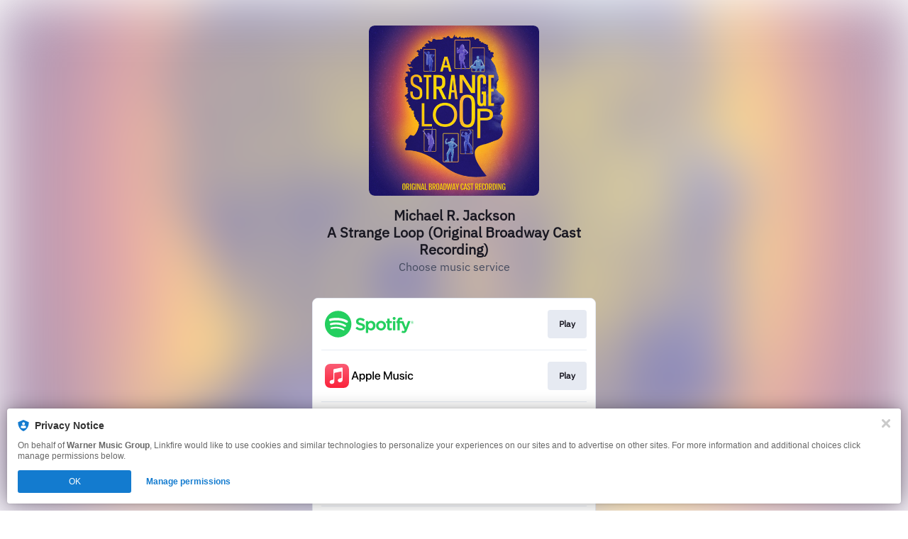

--- FILE ---
content_type: text/html; charset=UTF-8
request_url: https://ghostlightrecords.lnk.to/AStrangeLoop
body_size: 199654
content:
<!doctype html>
<html class="no-js " lang="">
<head>
    <link rel="preconnect" href="https://services.linkfire.com" crossorigin/>
    <link rel="preconnect" href="https://static.assetlab.io/redirector-prod/4.5.60/" crossorigin/>
    <link rel="preconnect" href="https://linkstorage.linkfire.com" crossorigin/>
    <link rel="preconnect" href="https://cdn.linkfire.com" crossorigin/>

    <meta charset="utf-8">
<meta http-equiv="x-ua-compatible" content="ie=edge">
<meta name="viewport" content="width=device-width, initial-scale=1">


<title>Michael R. Jackson - A Strange Loop (Original Broadway Cast Recording)</title>
<meta name="description" content="Listen to A Strange Loop (Original Broadway Cast Recording) by Michael R. Jackson.">
<link rel="canonical" href="https://ghostlightrecords.lnk.to/AStrangeLoop">

<!-- Open Graph -->
<meta property="og:title" content="Michael R. Jackson - A Strange Loop (Original Broadway Cast Recording)">
<meta property="og:description" content="Listen to A Strange Loop (Original Broadway Cast Recording) by Michael R. Jackson.">
<meta property="og:url" content="https://ghostlightrecords.lnk.to/AStrangeLoop">

<meta property="og:image" content="https://linkstorage.linkfire.com/medialinks/images/31ff1b43-efe2-465a-8019-9da43d93965c/artwork-600x315.jpg">
<meta property="og:image:secure_url" content="https://linkstorage.linkfire.com/medialinks/images/31ff1b43-efe2-465a-8019-9da43d93965c/artwork-600x315.jpg">
<meta property="og:image:width" content="600">
<meta property="og:image:height" content="315">


<!-- Twitter summary card -->
<meta name="twitter:title" content="Michael R. Jackson - A Strange Loop (Original Broadway Cast Recording)">
<meta name="twitter:description" content="Listen to A Strange Loop (Original Broadway Cast Recording) by Michael R. Jackson.">
<meta name="twitter:url" content="https://ghostlightrecords.lnk.to/AStrangeLoop">

<meta name="twitter:card" content="summary_large_image">

    <meta name="twitter:image" content="https://linkstorage.linkfire.com/medialinks/images/31ff1b43-efe2-465a-8019-9da43d93965c/artwork-440x220.jpg">


<!-- Icons -->
<link rel="shortcut icon" href="https://static.assetlab.io/redirector-prod/4.5.60/img/icons/favicon.ico">

<link rel="apple-touch-icon-precomposed" sizes="57x57" href="https://static.assetlab.io/redirector-prod/4.5.60/img/icons/apple-icon-57x57.png">
<link rel="apple-touch-icon-precomposed" sizes="60x60" href="https://static.assetlab.io/redirector-prod/4.5.60/img/icons/apple-icon-60x60.png">
<link rel="apple-touch-icon-precomposed" sizes="72x72" href="https://static.assetlab.io/redirector-prod/4.5.60/img/icons/apple-icon-72x72.png">
<link rel="apple-touch-icon-precomposed" sizes="76x76" href="https://static.assetlab.io/redirector-prod/4.5.60/img/icons/apple-icon-76x76.png">
<link rel="apple-touch-icon-precomposed" sizes="114x114" href="https://static.assetlab.io/redirector-prod/4.5.60/img/icons/apple-icon-114x114.png">
<link rel="apple-touch-icon-precomposed" sizes="120x120" href="https://static.assetlab.io/redirector-prod/4.5.60/img/icons/apple-icon-120x120.png">
<link rel="apple-touch-icon-precomposed" sizes="144x144" href="https://static.assetlab.io/redirector-prod/4.5.60/img/icons/apple-icon-144x144.png">
<link rel="apple-touch-icon-precomposed" sizes="152x152" href="https://static.assetlab.io/redirector-prod/4.5.60/img/icons/apple-icon-152x152.png">
<link rel="apple-touch-icon-precomposed" sizes="180x180" href="https://static.assetlab.io/redirector-prod/4.5.60/img/icons/apple-icon-180x180.png">

<link rel="icon" type="image/png" href="https://static.assetlab.io/redirector-prod/4.5.60/img/icons/favicon-16x16.png" sizes="16x16">
<link rel="icon" type="image/png" href="https://static.assetlab.io/redirector-prod/4.5.60/img/icons/favicon-32x32.png" sizes="32x32">
<link rel="icon" type="image/png" href="https://static.assetlab.io/redirector-prod/4.5.60/img/icons/favicon-96x96.png" sizes="96x96">

<meta name="msapplication-TileColor" content="#ffffff">
<meta name="msapplication-TileImage" content="https://static.assetlab.io/redirector-prod/4.5.60/img/icons/ms-icon-144x144.png">

    
    
    
        <link rel="preload" as="style" href="https://static.assetlab.io/redirector-prod/4.5.60/release-refresh-music.css">
<link rel="stylesheet" href="https://static.assetlab.io/redirector-prod/4.5.60/release-refresh-music.css">

            <link rel="preload" as="style" href="https://static.assetlab.io/redirector-prod/4.5.60/release-refresh-light.css">
<link rel="stylesheet" href="https://static.assetlab.io/redirector-prod/4.5.60/release-refresh-light.css">

    
    
    <script>
        (function(w,d,e,n,s,c,a,f){w['LnkConsentObject']=n;w[n]=w[n]||function(){
        (w[n].q=w[n].q||[]).push(arguments)},w[n].c=c;a=d.createElement(e),
        f=d.getElementsByTagName(e)[0];a.async=1;a.src=s;f.parentNode.insertBefore(a,f)
        })(window,document,'script','lnk_consent',
        'https://static.assetlab.io/consent/1.11.6/consent.js',
        'https://static.assetlab.io/consent/1.11.6/consent.css');
    </script>

    
    <script type="text/javascript">
        window.digitalData = {"settings":{"reportSuites":"wmg,wmglinkfire"},"page":{"pageInfo":{"pageName":"Linkfire:\u0022Michael R. Jackson\u0022:Michael R. Jackson - A Strange Loop (Original Broadway Cast Recording)","server":"Linkfire:\u0022Michael R. Jackson\u0022","platform":"Linkfire"},"category":{"primaryCategory":"Linkfire:Landing Page","pageType":"Linkfire"}},"content":{"artist":"Michael R. Jackson","artists":["Michael R. Jackson"],"album":"A Strange Loop (Original Broadway Cast Recording)","track":null,"isrcs":null,"link":"ghostlightrecords.lnk.to\/AStrangeLoop","organisation":"Warner Music Group","board":"Ghostlight Records","channel":null,"activity":null,"tags":null},"product":{"productInfo":{"productID":["791558460933"]},"user":{"profile":{"profileID":"695f44cd3be307.26975923"}}}};
    </script>

    
    </head>
<body
    class=""
    data-test="landingpage-app"
>

    <div class="site-bg" data-test="landingpage-bg">
            
        <link rel="preload" as="image" href="https://linkstorage.linkfire.com/medialinks/images/31ff1b43-efe2-465a-8019-9da43d93965c/artwork-440x440.jpg" fetchpriority="high">
        <img src="https://linkstorage.linkfire.com/medialinks/images/31ff1b43-efe2-465a-8019-9da43d93965c/artwork-440x440.jpg" data-test="landingpage-bg-image" role="presentation">
    </div>

    <script>
        !function(){var t={9304:function(t,n,e){"use strict";e.r(n),e.d(n,{default:function(){return i}});var r=e(8178),o=e.n(r);e(4992);function i(t){return o()(t.hash)}},1205:function(t,n,e){"use strict";e.r(n),e.d(n,{default:function(){return c}});var r=e(9379),o=e(7018),i=e.n(o),a=e(989);const l="<size>",s="one-point-five/";a.xC,a.GL,a.$c,a.xC,a.GL,a.$c,a.xC,a.GL,a.$c,a.xC,a.GL,a.$c,a.xC,a.GL,a.$c,a.xC,a.GL,a._3,a.xC,a.GL,a._3,a.X7,a.xC,a.GL,a._3,a.xC,a.GL,a.$T,a.xC,a.GL,a.$T,a.xC,a.GL,a.$T,a.xC,a.GL,a.RJ,a.xC,a.GL,a.RJ,a.xC,a.GL,a.RJ,e(7360);function c(t){try{return i()((0,r.A)((0,r.A)({},t.hash),{},{S3_STATIC_RESOURCE_URL:a.xC,S3_STATIC_IMAGE_PATH:a.GL,S3_STATIC_IMAGE_ONE_POINT_FIVE_PATH:s,S3_STATIC_APPLEMUSIC_PATH:a._3}))}catch(t){console.error(t)}}},4684:function(t,n,e){"use strict";e.r(n),e.d(n,{default:function(){return l}});var r=e(9379),o=e(4112),i=e.n(o),a=e(989);e(2658);function l(t){try{const n=!t.hash.copy.designIteration||t.hash.copy.designIteration===a.gJ;return i()((0,r.A)((0,r.A)({},t.hash.copy),{},{containerDimensions:t.hash.containerDimensions,APPLEONE_DEFAULT_DESIGNITERATION:a.X7,STATIC_IMAGE_DESIGNITERATION:a.dH,isDefaultDesignIteration:n}))}catch(t){console.error(t)}}},1013:function(t,n,e){"use strict";e.r(n),e.d(n,{default:function(){return i}});var r=e(1949),o=e.n(r);e(1138);function i(t){return o()(t.hash)}},989:function(t,n,e){"use strict";e.d(n,{$T:function(){return l},$c:function(){return i},GL:function(){return o},RJ:function(){return s},X7:function(){return c},_3:function(){return a},dH:function(){return u},gJ:function(){return p},xC:function(){return r}});const r="https://static.assetlab.io/admate/resources/",o="images/unitcopy/",i="amazon/",a="applemusic/",l="tidal/",s="spotify/",c="applemusic-appleone",u="static-image-tv-plus",p="default"},2713:function(t,n,e){"use strict";e.r(n),e.d(n,{default:function(){return i}});var r=e(8697),o=e.n(r);function i(t){return o()(t.hash)}},465:function(t,n,e){"use strict";e.r(n),e.d(n,{default:function(){return i}});var r=e(7412),o=e.n(r);e(4046);function i(t){return o()(t.hash)}},2037:function(t,n,e){"use strict";function r(t,n){return t===n}e.r(n),e.d(n,{default:function(){return r}})},1116:function(t,n,e){"use strict";e.r(n),e.d(n,{default:function(){return a}});e(7495),e(5440);var r=e(989),o=e(5530),i=e.n(o);e(170);function a(t){const n={showClose:!0,v2:"openV2"===t.hash.variation,transparent:t.hash.designIteration===r.dH};return`${i()(n).replace("@body",t.fn(this))}`}},1472:function(t,n,e){"use strict";function r(t){return t.split(",")}e.r(n),e.d(n,{default:function(){return r}})},5341:function(t,n,e){(n=e(6314)(!1)).push([t.id,"[data-design-iteration=static-image-tv-plus]>.modal__content__container>img{cursor:pointer}",""]),t.exports=n},9373:function(t,n,e){(n=e(6314)(!1)).push([t.id,'.opf .container,.an .container{display:flex;height:100vh;opacity:0;transition:all .1s ease-in-out;width:100%;z-index:2}.opf .overlay,.an .overlay{cursor:pointer;align-items:center;background-color:rgba(0,0,0,.6);display:flex;height:100vh;justify-content:center;opacity:1;position:fixed;transition:all .1s cubic-bezier(0.46, 0.03, 0.52, 0.96);width:100%}.opf .modal,.an .modal{background-color:#fff;border-radius:12px;box-shadow:0 2px 4px 0 rgba(0,0,0,.5);display:block;opacity:0;position:relative;transform:scale(0.5);transition:all .2s cubic-bezier(0.46, 0.03, 0.52, 0.96);z-index:2}.opf .modal--visible,.an .modal--visible{opacity:1;transform:scale(1);transition:all .2s cubic-bezier(0.46, 0.03, 0.52, 0.96);visibility:visible;overflow-y:visible}.opf .modal--transparent,.an .modal--transparent{background-color:rgba(0,0,0,0) !important;box-shadow:none;border-radius:0 !important}.opf .modal--v2,.an .modal--v2{border-radius:24px;height:282px;width:311px}.opf .modal__close,.an .modal__close{background-image:url("[data-uri]");background-position:center;background-repeat:no-repeat;background-size:18px 18px;background-color:rgba(24,23,33,.7);border-radius:32px;height:32px;position:absolute;right:-16px;top:-16px;width:32px;z-index:1;cursor:pointer}',""]),t.exports=n},5555:function(t,n,e){(n=e(6314)(!1)).push([t.id,'.action--amazon{background:#f7ce6b;border-radius:2px;color:#080200}.action--amazon-music{background:#242c3c;border-radius:34px;color:#fff}.action--apple-music{background:#fa233b;border-radius:34px;color:#fff}.action--deezer{background:#ef5466;border-radius:34px;color:#fff}.action--emp{background:#b40019;border-radius:3px;color:#fff}.action--merchbar{background:#172480;border-radius:0px;color:#fff}.action--pandora{background:linear-gradient(to right top, rgb(0, 160, 238), rgb(56, 106, 255));border-radius:34px;color:#fff}.action--qobuz{background:#000;border-radius:34px;color:#fff}.action--rakuten{background:#bf0000;border-radius:34px;color:#fff}.action--seetickets{background:#0c9a9a;border-radius:0;color:#fff}.action--spotify{background:#1db954;border-radius:34px;color:#fff}.action--ticketmaster{background:#036cdf;border-radius:2px;color:#fff}.action--tidal{background:#000;border-radius:34px;color:#fff}.unit-button{--unit-button-color: #fffeff;--unit-button-background: #212121;--unit-button-font-size: 12px;-webkit-appearance:none;background-color:var(--unit-button-background);border:none;color:var(--unit-button-color);display:inline-block;font-family:"IBM Plex Sans","Helvetica Neue",Helvetica,Arial,sans-serif;font-size:var(--unit-button-font-size);overflow:hidden;padding:6px 14px;text-align:center;text-overflow:ellipsis;transition:opacity .1s ease-in-out;white-space:nowrap;cursor:pointer}.unit-button:active{transform:translateY(2px)}.unit-button:active,.unit-button:hover{opacity:.6;transition:all .1s ease-in-out}.unit-button--outlined{background:#fff;border:1px solid #e1e1e1;color:#000;font-weight:500}.unit-button--squared{border-radius:0}.unit-button--rounded,.unit-button--outlined{border-radius:4px}.unit-button--pill{border-radius:32px}.unit-button--plain{background:rgba(0,0,0,0);border:none}.unit-button--full-width{width:100%}',""]),t.exports=n},3575:function(t,n,e){(n=e(6314)(!1)).push([t.id,'[data-design-iteration=applemusic-appleone] .modal__content__container{font-family:"IBM Plex Sans",sans-serif;height:100%;padding:0 24px;display:flex;flex-direction:column;background-color:#fff}[data-design-iteration=applemusic-appleone] .modal__content__container .modal__content.unit__content--appleone{flex-grow:1;display:flex;flex-direction:column;justify-content:space-evenly}[data-design-iteration=applemusic-appleone] .modal__content__container .modal__content.unit__content--appleone .modal__content__text{margin-top:0}[data-design-iteration=applemusic-appleone] .modal__content__container .modal__content.unit__content--appleone .content__header{width:127px;height:206px}[data-design-iteration=applemusic-appleone] .modal__content__container .modal__content.unit__content--appleone .content__icon{margin:17px 0;width:86px;height:28px}[data-design-iteration=applemusic-appleone] .modal__content .modal__content__text{max-height:unset;margin:0;margin-top:20px}[data-design-iteration=applemusic-appleone] .modal__content .modal__content__text .content__title{color:#1d1d1f;font-size:21px;font-weight:500;line-height:25px;max-width:unset;margin:0 auto 5px}[data-design-iteration=applemusic-appleone] .modal__actions{margin:0}[data-design-iteration=applemusic-appleone] .modal__actions .unit-button{--unit-button-font-size: 19px;margin-bottom:10px;padding:9px 32px 11px}[data-design-iteration=applemusic-appleone] .modal__actions .unit-button--outlined{border:2px solid #181721}[data-design-iteration=applemusic-appleone] .content__terms{text-align:center;max-width:none;margin:0 auto;margin-bottom:6px}[data-design-iteration=applemusic-appleone] .content__terms .terms__text{font-style:normal;line-height:10px;color:#98a0b3;display:block;margin-top:-7px}[data-design-iteration=applemusic-appleone] .unit__content--appleone{justify-content:space-around}[data-design-iteration=applemusic-appleone] .unit__content--appleone .content__icon{margin-bottom:-2px}[data-design-iteration=applemusic-appleone] .unit__content--appleone .content__header{width:100%}',""]),t.exports=n},3235:function(t,n,e){(n=e(6314)(!1)).push([t.id,".modal__content__container{border-radius:12px}.content__terms .terms__text{font-size:8px;cursor:default}.core__unit{container-name:core-unit;container-type:size;height:100%}",""]),t.exports=n},3743:function(t,n,e){(n=e(6314)(!1)).push([t.id,'.an__modal--v1.modal__wrapper{--header-height: 70px;--artist-size: 60px;--artist-margin-bottom: 10px;font-family:"IBM Plex Sans","Helvetica Neue",Helvetica,Arial,sans-serif;-webkit-font-smoothing:antialiased;width:var(--modal-width);height:var(--modal-height);background-color:#fff;border-radius:12px}.an__modal--v1 .modal__header{background-position:center;background-size:cover;border-radius:12px 12px 0 0;height:var(--header-height)}.an__modal--v1 .modal__artist{background-position:center;background-size:cover;border-radius:60px;height:var(--artist-size);margin:calc(var(--artist-size)/2*-1) auto var(--artist-margin-bottom) auto;width:var(--artist-size)}.an__modal--v1 .modal__content{text-align:center;width:100%;display:flex;flex-direction:column;justify-content:space-between;height:calc(100% - var(--header-height) - var(--artist-size)/2 - var(--artist-margin-bottom))}.an__modal--v1 .modal__content>*{display:flex}.an__modal--v1 .modal__content .action--amazon-music{background:#7861ff;text-transform:uppercase;font-size:14px;font-weight:700;padding:8px 24px 10px 24px;height:unset;width:unset}.an__modal--v1 .modal__content__title_subtitle_container{flex-grow:.5;display:flex;flex-direction:column;justify-content:space-around}.an__modal--v1 .content__title,.an__modal--v1 .content__subtitle{margin:0 auto;justify-content:center}.an__modal--v1 .content__title{color:var(--color-text);font-size:16px;font-weight:500}.an__modal--v1 .content__subtitle{color:#454b5f;font-size:11px;font-weight:500;margin-bottom:10px}.an__modal--v1 .title--small,.an__modal--v1 .subtitle--small{width:65%}.an__modal--v1 .title--medium,.an__modal--v1 .subtitle--medium{width:75%}.an__modal--v1 .title--large,.an__modal--v1 .subtitle--large{width:90%}.an__modal--v1 .content__action{align-items:center;border-radius:34px;border:none;color:#fff;display:flex;font-family:"IBM Plex Sans","Helvetica Neue",Helvetica,Arial,sans-serif;font-size:12px;height:34px;justify-content:center;margin:0 auto;opacity:1;outline:0;text-decoration:none;transition:all .1s cubic-bezier(0.46, 0.03, 0.52, 0.96);width:200px}.an__modal--v1 .content__action:hover{opacity:.8;transition:all .1s cubic-bezier(0.46, 0.03, 0.52, 0.96)}.an__modal--v1 .content__action:active{opacity:.6;transition:all .1s cubic-bezier(0.46, 0.03, 0.52, 0.96)}.an__modal--v1 .content__terms{align-items:flex-end;color:#787878;display:flex;justify-content:flex-end;padding:.5rem}@container core-unit (width: 320px) and (height: 500px){.an__modal--v1.modal__wrapper{--header-height: 140px;--artist-size: 84px}.an__modal--v1.modal__wrapper .content__title{font-size:28px;font-weight:800}.an__modal--v1.modal__wrapper .content__subtitle{font-size:20px;font-weight:400}.an__modal--v1.modal__wrapper .action--amazon-music{font-size:20px;padding:12px 32px 14px 32px}}.an.size-320X500 .an__modal--v1.modal__wrapper{--header-height: 140px;--artist-size: 84px}.an.size-320X500 .an__modal--v1.modal__wrapper .content__title{font-size:28px;font-weight:800}.an.size-320X500 .an__modal--v1.modal__wrapper .content__subtitle{font-size:20px;font-weight:400}.an.size-320X500 .an__modal--v1.modal__wrapper .action--amazon-music{font-size:20px;padding:12px 32px 14px 32px}@container core-unit (width: 300px) and (height: 250px){.an__modal--v1.modal__wrapper{--header-height: 56px}}.an.size-300X250 .an__modal--v1.modal__wrapper{--header-height: 56px}@container core-unit (width: 280px) and (height: 400px){.an__modal--v1.modal__wrapper{--header-height: 104px;--artist-size: 64px}.an__modal--v1.modal__wrapper .content__title{font-size:24px;font-weight:800}.an__modal--v1.modal__wrapper .content__subtitle{font-size:16px;font-weight:400}.an__modal--v1.modal__wrapper .action--amazon-music{font-size:18px;padding:10px 28px 12px 28px}}@container core-unit (width: 300px) and (height: 350px){.an__modal--v1.modal__wrapper{--header-height: 104px;--artist-size: 64px}.an__modal--v1.modal__wrapper .content__title{font-size:24px;font-weight:800}.an__modal--v1.modal__wrapper .content__subtitle{font-size:16px;font-weight:400}.an__modal--v1.modal__wrapper .action--amazon-music{font-size:18px;padding:10px 28px 12px 28px}}.an.size-280X400 .an__modal--v1.modal__wrapper,.an.size-300X350 .an__modal--v1.modal__wrapper{--header-height: 104px;--artist-size: 64px}.an.size-280X400 .an__modal--v1.modal__wrapper .content__title,.an.size-300X350 .an__modal--v1.modal__wrapper .content__title{font-size:24px;font-weight:800}.an.size-280X400 .an__modal--v1.modal__wrapper .content__subtitle,.an.size-300X350 .an__modal--v1.modal__wrapper .content__subtitle{font-size:16px;font-weight:400}.an.size-280X400 .an__modal--v1.modal__wrapper .action--amazon-music,.an.size-300X350 .an__modal--v1.modal__wrapper .action--amazon-music{font-size:18px;padding:10px 28px 12px 28px}@container core-unit (min-width: 340px){.an__modal--v1.modal__wrapper .content__title{font-size:30px;font-weight:800}.an__modal--v1.modal__wrapper .content__subtitle{font-size:20px;font-weight:400}}.action--amazon{background:#f7ce6b;border-radius:2px;color:#080200}.action--amazon-music{background:#242c3c;border-radius:34px;color:#fff}.action--apple-music{background:#fa233b;border-radius:34px;color:#fff}.action--deezer{background:#ef5466;border-radius:34px;color:#fff}.action--emp{background:#b40019;border-radius:3px;color:#fff}.action--merchbar{background:#172480;border-radius:0px;color:#fff}.action--pandora{background:linear-gradient(to right top, rgb(0, 160, 238), rgb(56, 106, 255));border-radius:34px;color:#fff}.action--qobuz{background:#000;border-radius:34px;color:#fff}.action--rakuten{background:#bf0000;border-radius:34px;color:#fff}.action--seetickets{background:#0c9a9a;border-radius:0;color:#fff}.action--spotify{background:#1db954;border-radius:34px;color:#fff}.action--ticketmaster{background:#036cdf;border-radius:2px;color:#fff}.action--tidal{background:#000;border-radius:34px;color:#fff}',""]),t.exports=n},6762:function(t,n,e){(n=e(6314)(!1)).push([t.id,"@import url(https://fonts.cdnfonts.com/css/amazon-ember);"]),n.push([t.id,'.an .modal{border-radius:12px}.an[data-advertiser=amazon-music] .modal__content,.an[data-advertiser=amazon-music] .modal__content .content__action{font-family:"Amazon Ember Display","IBM Plex Sans",sans-serif !important}.an[data-advertiser=amazon-music] .an__modal--v1 .modal__header{background-size:unset}.an[data-advertiser=apple-music] .modal__header{background-size:cover}@font-face{font-family:"SF Pro";font-display:fallback;src:url(https://static.assetlab.io/admate/resources/fonts/unitCopy/sf-pro-text-regular.woff) format("woff")}@font-face{font-family:"SF Pro";font-weight:700;font-display:fallback;src:url(https://static.assetlab.io/admate/resources/fonts/unitCopy/sf-pro-text-semibold.woff) format("woff")}@font-face{font-family:"SF Pro";font-weight:800;font-display:fallback;src:url(https://static.assetlab.io/admate/resources/fonts/unitCopy/sf-pro-text-bold.woff) format("woff")}@font-face{font-family:"SF Pro";font-weight:900;font-display:fallback;src:url(https://static.assetlab.io/admate/resources/fonts/unitCopy/sf-pro-text-heavy.woff) format("woff")}.an[data-design-iteration$=tv-plus]{font-family:"SF Pro"}.an[data-design-iteration$=tv-plus] .notification__button{background-size:135%;border:none !important}.an[data-design-iteration$=tv-plus] .notification__button .button__badge{right:0;top:0;background-color:rgba(0,0,0,0)}@media(min-width: 580px){.an[data-design-iteration$=tv-plus] .teaser{right:calc(50% - 107px)}}.an[data-design-iteration$=tv-plus] .teaser__container{height:48px;width:48px}.an[data-design-iteration$=tv-plus] .teaser__container:not(.open){min-width:48px}.an[data-design-iteration$=tv-plus] .action--apple-music{font-family:"SF Pro","Helvetica Neue",Helvetica,Arial,sans-serif;background-color:#fff;color:#181721;width:unset;padding:10px 24px 12px;text-transform:uppercase;font-weight:700}.an[data-design-iteration=applemusic-appleone] .modal{--artist-size: 0;--artist-margin-bottom: 0;text-align:left}.an[data-design-iteration=applemusic-appleone] .notification__button{background-size:contain;background-repeat:no-repeat}.an[data-design-iteration=applemusic-appleone].size-280X400 .modal__content__text{margin:0;margin-top:16px}.an[data-design-iteration=applemusic-appleone].size-280X400 .modal__content__text .content__title{font-size:19px;line-height:23px;margin-bottom:4px}.an[data-design-iteration=applemusic-appleone].size-280X400 .modal__actions .unit-button{--unit-button-font-size: 16px;line-height:16px;padding:10px 32px 12px}.an[data-design-iteration=applemusic-appleone].size-280X400 .content__terms .terms__text{font-size:7px;line-height:9px}.an[data-design-iteration=applemusic-appleone] .core__unit{height:100%}.an .modal:not(.modal--v2){width:var(--modal-width);height:var(--modal-height)}',""]),t.exports=n},6314:function(t){"use strict";t.exports=function(t){var n=[];return n.toString=function(){return this.map((function(n){var e=function(t,n){var e=t[1]||"",r=t[3];if(!r)return e;if(n&&"function"==typeof btoa){var o=(a=r,l=btoa(unescape(encodeURIComponent(JSON.stringify(a)))),s="sourceMappingURL=data:application/json;charset=utf-8;base64,".concat(l),"/*# ".concat(s," */")),i=r.sources.map((function(t){return"/*# sourceURL=".concat(r.sourceRoot||"").concat(t," */")}));return[e].concat(i).concat([o]).join("\n")}var a,l,s;return[e].join("\n")}(n,t);return n[2]?"@media ".concat(n[2]," {").concat(e,"}"):e})).join("")},n.i=function(t,e,r){"string"==typeof t&&(t=[[null,t,""]]);var o={};if(r)for(var i=0;i<this.length;i++){var a=this[i][0];null!=a&&(o[a]=!0)}for(var l=0;l<t.length;l++){var s=[].concat(t[l]);r&&o[s[0]]||(e&&(s[2]?s[2]="".concat(e," and ").concat(s[2]):s[2]=e),n.push(s))}},n}},8178:function(t,n,e){var r=e(3633);t.exports=(r.default||r).template({1:function(t,n,e,r,o){return" unit-button--"+t.escapeExpression(t.lambda(n,n))+" "},3:function(t,n,e,r,o){return"unit-button--full-width"},compiler:[8,">= 4.3.0"],main:function(t,n,r,o,i){var a,l,s,c=null!=n?n:t.nullContext||{},u=t.hooks.helperMissing,p="function",f=t.lookupProperty||function(t,n){if(Object.prototype.hasOwnProperty.call(t,n))return t[n]};return'<button\n  name="'+t.escapeExpression(typeof(l=null!=(l=f(r,"name")||(null!=n?f(n,"name"):n))?l:u)===p?l.call(c,{name:"name",hash:{},data:i,loc:{start:{line:2,column:8},end:{line:2,column:16}}}):l)+'"\n  class="unit-button '+(null!=(a=f(r,"each").call(c,(s=e(1472),s&&(s.__esModule?s.default:s)).call(c,null!=n?f(n,"variation"):n,{name:"toArray",hash:{},data:i,loc:{start:{line:3,column:29},end:{line:3,column:48}}}),{name:"each",hash:{},fn:t.program(1,i,0),inverse:t.noop,data:i,loc:{start:{line:3,column:21},end:{line:3,column:82}}}))?a:"")+" "+(null!=(a=f(r,"if").call(c,null!=n?f(n,"fullWidth"):n,{name:"if",hash:{},fn:t.program(3,i,0),inverse:t.noop,data:i,loc:{start:{line:3,column:83},end:{line:3,column:130}}}))?a:"")+'">\n  <span>'+(null!=(a=typeof(l=null!=(l=f(r,"text")||(null!=n?f(n,"text"):n))?l:u)===p?l.call(c,{name:"text",hash:{},data:i,loc:{start:{line:4,column:8},end:{line:4,column:20}}}):l)?a:"")+"</span>\n</button>\n"},useData:!0})},7018:function(t,n,e){var r=e(3633);function o(t){return t&&(t.__esModule?t.default:t)}t.exports=(r.default||r).template({1:function(t,n,r,i,a){var l,s=t.lookupProperty||function(t,n){if(Object.prototype.hasOwnProperty.call(t,n))return t[n]};return"      "+(null!=(l=o(e(9304)).call(null!=n?n:t.nullContext||{},{name:"blocks/unitButton",hash:{fullWidth:!0,text:null!=n?s(n,"secondaryLabel"):n,variation:"outlined,pill",name:"actionSecondary"},data:a,loc:{start:{line:23,column:6},end:{line:28,column:11}}}))?l:"")+"\n"},compiler:[8,">= 4.3.0"],main:function(t,n,r,i,a){var l,s,c=null!=n?n:t.nullContext||{},u=t.hooks.helperMissing,p="function",f=t.escapeExpression,d=t.lookupProperty||function(t,n){if(Object.prototype.hasOwnProperty.call(t,n))return t[n]};return'<div class="modal__content unit__content--appleone">\n  <div class="modal__content__text">\n    <img\n      class="content__icon"\n      alt="Apple One"\n      src="'+f(typeof(s=null!=(s=d(r,"S3_STATIC_RESOURCE_URL")||(null!=n?d(n,"S3_STATIC_RESOURCE_URL"):n))?s:u)===p?s.call(c,{name:"S3_STATIC_RESOURCE_URL",hash:{},data:a,loc:{start:{line:6,column:11},end:{line:6,column:37}}}):s)+f(typeof(s=null!=(s=d(r,"S3_STATIC_IMAGE_PATH")||(null!=n?d(n,"S3_STATIC_IMAGE_PATH"):n))?s:u)===p?s.call(c,{name:"S3_STATIC_IMAGE_PATH",hash:{},data:a,loc:{start:{line:6,column:37},end:{line:6,column:61}}}):s)+f(typeof(s=null!=(s=d(r,"S3_STATIC_IMAGE_ONE_POINT_FIVE_PATH")||(null!=n?d(n,"S3_STATIC_IMAGE_ONE_POINT_FIVE_PATH"):n))?s:u)===p?s.call(c,{name:"S3_STATIC_IMAGE_ONE_POINT_FIVE_PATH",hash:{},data:a,loc:{start:{line:6,column:61},end:{line:6,column:100}}}):s)+f(typeof(s=null!=(s=d(r,"S3_STATIC_APPLEMUSIC_PATH")||(null!=n?d(n,"S3_STATIC_APPLEMUSIC_PATH"):n))?s:u)===p?s.call(c,{name:"S3_STATIC_APPLEMUSIC_PATH",hash:{},data:a,loc:{start:{line:6,column:100},end:{line:6,column:129}}}):s)+'apple-one-icon.svg"/>\n    <p class="content__title">\n      '+(null!=(l=typeof(s=null!=(s=d(r,"title")||(null!=n?d(n,"title"):n))?s:u)===p?s.call(c,{name:"title",hash:{},data:a,loc:{start:{line:8,column:6},end:{line:8,column:17}}}):s)?l:"")+'\n    </p>\n    <p class="content__title">\n        '+(null!=(l=typeof(s=null!=(s=d(r,"subtitle")||(null!=n?d(n,"subtitle"):n))?s:u)===p?s.call(c,{name:"subtitle",hash:{},data:a,loc:{start:{line:11,column:8},end:{line:11,column:22}}}):s)?l:"")+'\n    </p>\n    <img class="content__header" src="'+f(typeof(s=null!=(s=d(r,"header")||(null!=n?d(n,"header"):n))?s:u)===p?s.call(c,{name:"header",hash:{},data:a,loc:{start:{line:13,column:38},end:{line:13,column:48}}}):s)+'" />\n  </div>\n  <div class="modal__actions">\n    '+(null!=(l=o(e(9304)).call(c,{name:"blocks/unitButton",hash:{fullWidth:!0,text:null!=n?d(n,"primaryLabel"):n,variation:"outlined,pill",name:"actionPrimary"},data:a,loc:{start:{line:16,column:4},end:{line:21,column:9}}}))?l:"")+"\n"+(null!=(l=d(r,"if").call(c,null!=n?d(n,"secondaryLabel"):n,{name:"if",hash:{},fn:t.program(1,a,0),inverse:t.noop,data:a,loc:{start:{line:22,column:4},end:{line:29,column:11}}}))?l:"")+'  </div>\n</div>\n<div class="content__terms">\n  <span class="terms__text">'+f(typeof(s=null!=(s=d(r,"terms")||(null!=n?d(n,"terms"):n))?s:u)===p?s.call(c,{name:"terms",hash:{},data:a,loc:{start:{line:33,column:28},end:{line:33,column:37}}}):s)+"</span>\n</div>\n"},useData:!0})},4112:function(t,n,e){var r=e(3633);function o(t){return t&&(t.__esModule?t.default:t)}t.exports=(r.default||r).template({1:function(t,n,e,r,o){var i,a=t.lookupProperty||function(t,n){if(Object.prototype.hasOwnProperty.call(t,n))return t[n]};return'  data-design-iteration="'+t.escapeExpression("function"==typeof(i=null!=(i=a(e,"designIteration")||(null!=n?a(n,"designIteration"):n))?i:t.hooks.helperMissing)?i.call(null!=n?n:t.nullContext||{},{name:"designIteration",hash:{},data:o,loc:{start:{line:4,column:25},end:{line:4,column:44}}}):i)+'"\n'},3:function(t,n,e,r,o){return" an__modal--v1 modal__wrapper"},5:function(t,n,r,i,a){var l,s=t.lookupProperty||function(t,n){if(Object.prototype.hasOwnProperty.call(t,n))return t[n]};return"      "+(null!=(l=o(e(1205)).call(null!=n?n:t.nullContext||{},{name:"unitContent/appleoneContent",hash:{terms:null!=n?s(n,"terms"):n,service:null!=n?s(n,"service"):n,header:null!=n?s(n,"header"):n,subtitle:null!=n?s(n,"subtitle"):n,title:null!=n?s(n,"title"):n,secondaryLabel:null!=n?s(n,"actionSecondaryLabel"):n,primaryLabel:null!=n?s(n,"actionLabel"):n},data:a,loc:{start:{line:10,column:6},end:{line:18,column:11}}}))?l:"")+"\n"},7:function(t,n,r,i,a){var l,s=null!=n?n:t.nullContext||{},c=t.lookupProperty||function(t,n){if(Object.prototype.hasOwnProperty.call(t,n))return t[n]};return null!=(l=c(r,"if").call(s,o(e(2037)).call(s,null!=n?c(n,"designIteration"):n,null!=n?c(n,"STATIC_IMAGE_DESIGNITERATION"):n,{name:"equals",hash:{},data:a,loc:{start:{line:19,column:12},end:{line:19,column:65}}}),{name:"if",hash:{},fn:t.program(8,a,0),inverse:t.program(10,a,0),data:a,loc:{start:{line:19,column:2},end:{line:36,column:2}}}))?l:""},8:function(t,n,r,i,a){var l,s=t.lookupProperty||function(t,n){if(Object.prototype.hasOwnProperty.call(t,n))return t[n]};return"    "+(null!=(l=o(e(1013)).call(null!=n?n:t.nullContext||{},{name:"unitContent/staticImageContent",hash:{width:null!=(l=null!=n?s(n,"containerDimensions"):n)?s(l,"width"):l,poster:null!=n?s(n,"poster"):n},data:a,loc:{start:{line:20,column:4},end:{line:23,column:7}}}))?l:"")+"\n"},10:function(t,n,r,i,a){var l,s=t.lookupProperty||function(t,n){if(Object.prototype.hasOwnProperty.call(t,n))return t[n]};return"    "+(null!=(l=o(e(465)).call(null!=n?n:t.nullContext||{},{name:"artistNotificationModalV1",hash:{terms:null!=n?s(n,"terms"):n,actionLabel:null!=n?s(n,"actionLabel"):n,service:null!=n?s(n,"service"):n,subtitle:null!=n?s(n,"subtitle"):n,subtitleWidth:null!=n?s(n,"subtitleWidth"):n,title:null!=n?s(n,"title"):n,titleWidth:null!=n?s(n,"titleWidth"):n,profile:null!=n?s(n,"profile"):n,header:null!=n?s(n,"header"):n},data:a,loc:{start:{line:25,column:4},end:{line:35,column:7}}}))?l:"")+"\n  "},compiler:[8,">= 4.3.0"],main:function(t,n,r,i,a){var l,s=null!=n?n:t.nullContext||{},c=t.lambda,u=t.escapeExpression,p=t.lookupProperty||function(t,n){if(Object.prototype.hasOwnProperty.call(t,n))return t[n]};return'<div\n  class="core__unit"\n'+(null!=(l=p(r,"if").call(s,null!=n?p(n,"designIteration"):n,{name:"if",hash:{},fn:t.program(1,a,0),inverse:t.noop,data:a,loc:{start:{line:3,column:2},end:{line:5,column:9}}}))?l:"")+'  style="--modal-width:'+u(c(null!=(l=null!=n?p(n,"containerDimensions"):n)?p(l,"width"):l,n))+"px;--modal-height:"+u(c(null!=(l=null!=n?p(n,"containerDimensions"):n)?p(l,"height"):l,n))+'px;"\n>\n  <div class="modal__content__container'+(null!=(l=p(r,"if").call(s,null!=n?p(n,"isDefaultDesignIteration"):n,{name:"if",hash:{},fn:t.program(3,a,0),inverse:t.noop,data:a,loc:{start:{line:8,column:39},end:{line:8,column:107}}}))?l:"")+'">\n'+(null!=(l=p(r,"if").call(s,o(e(2037)).call(s,null!=n?p(n,"designIteration"):n,null!=n?p(n,"APPLEONE_DEFAULT_DESIGNITERATION"):n,{name:"equals",hash:{},data:a,loc:{start:{line:9,column:8},end:{line:9,column:65}}}),{name:"if",hash:{},fn:t.program(5,a,0),inverse:t.program(7,a,0),data:a,loc:{start:{line:9,column:2},end:{line:36,column:9}}}))?l:"")+"  </div>\n</div>\n"},useData:!0})},1949:function(t,n,e){var r=e(3633);t.exports=(r.default||r).template({compiler:[8,">= 4.3.0"],main:function(t,n,e,r,o){var i,a=null!=n?n:t.nullContext||{},l=t.hooks.helperMissing,s="function",c=t.escapeExpression,u=t.lookupProperty||function(t,n){if(Object.prototype.hasOwnProperty.call(t,n))return t[n]};return'<img width="'+c(typeof(i=null!=(i=u(e,"width")||(null!=n?u(n,"width"):n))?i:l)===s?i.call(a,{name:"width",hash:{},data:o,loc:{start:{line:1,column:12},end:{line:1,column:21}}}):i)+'" src="'+c(typeof(i=null!=(i=u(e,"poster")||(null!=n?u(n,"poster"):n))?i:l)===s?i.call(a,{name:"poster",hash:{},data:o,loc:{start:{line:1,column:28},end:{line:1,column:38}}}):i)+'"/>\n'},useData:!0})},8697:function(t,n,e){var r=e(3633);function o(t){return t&&(t.__esModule?t.default:t)}t.exports=(r.default||r).template({1:function(t,n,e,r,o){var i,a=null!=n?n:t.nullContext||{},l=t.hooks.helperMissing,s="function",c=t.escapeExpression,u=t.lookupProperty||function(t,n){if(Object.prototype.hasOwnProperty.call(t,n))return t[n]};return'    <div class="teaser teaser--1">\n      <div class="teaser__artist">\n        '+c(typeof(i=null!=(i=u(e,"artist")||(null!=n?u(n,"artist"):n))?i:l)===s?i.call(a,{name:"artist",hash:{},data:o,loc:{start:{line:7,column:8},end:{line:7,column:20}}}):i)+'\n      </div>\n      <div class="teaser__text">\n        '+c(typeof(i=null!=(i=u(e,"teaser")||(null!=n?u(n,"teaser"):n))?i:l)===s?i.call(a,{name:"teaser",hash:{},data:o,loc:{start:{line:10,column:8},end:{line:10,column:20}}}):i)+"\n      </div>\n    </div>\n"},3:function(t,n,r,i,a){var l,s=null!=n?n:t.nullContext||{},c=t.lookupProperty||function(t,n){if(Object.prototype.hasOwnProperty.call(t,n))return t[n]};return null!=(l=c(r,"if").call(s,o(e(2037)).call(s,null!=n?c(n,"type"):n,"teaser2",{name:"equals",hash:{},data:a,loc:{start:{line:13,column:12},end:{line:13,column:35}}}),{name:"if",hash:{},fn:t.program(4,a,0),inverse:t.noop,data:a,loc:{start:{line:13,column:2},end:{line:23,column:2}}}))?l:""},4:function(t,n,e,r,o){var i,a=t.lookupProperty||function(t,n){if(Object.prototype.hasOwnProperty.call(t,n))return t[n]};return'    <div class="teaser teaser--2" >\n      <div class="teaser__left">\n        <div\n          class="teaser__text"\n          ref="text">\n          '+t.escapeExpression("function"==typeof(i=null!=(i=a(e,"teaser")||(null!=n?a(n,"teaser"):n))?i:t.hooks.helperMissing)?i.call(null!=n?n:t.nullContext||{},{name:"teaser",hash:{},data:o,loc:{start:{line:19,column:10},end:{line:19,column:22}}}):i)+"\n        </div>\n      </div>\n    </div>\n  "},6:function(t,n,e,r,o){return"notification__button--teaser-2"},8:function(t,n,e,r,o){return" exit-pre-click "},compiler:[8,">= 4.3.0"],main:function(t,n,r,i,a){var l,s,c=null!=n?n:t.nullContext||{},u=t.hooks.helperMissing,p="function",f=t.escapeExpression,d=t.lookupProperty||function(t,n){if(Object.prototype.hasOwnProperty.call(t,n))return t[n]};return'<div \n  class="button__container"\n>\n'+(null!=(l=d(r,"if").call(c,o(e(2037)).call(c,null!=n?d(n,"type"):n,"teaser1",{name:"equals",hash:{},data:a,loc:{start:{line:4,column:8},end:{line:4,column:31}}}),{name:"if",hash:{},fn:t.program(1,a,0),inverse:t.program(3,a,0),data:a,loc:{start:{line:4,column:2},end:{line:23,column:9}}}))?l:"")+'  <div\n    class="notification__button '+f(typeof(s=null!=(s=d(r,"positionClass")||(null!=n?d(n,"positionClass"):n))?s:u)===p?s.call(c,{name:"positionClass",hash:{},data:a,loc:{start:{line:25,column:32},end:{line:25,column:51}}}):s)+" "+(null!=(l=d(r,"if").call(c,o(e(2037)).call(c,null!=n?d(n,"type"):n,"teaser2",{name:"equals",hash:{},data:a,loc:{start:{line:25,column:58},end:{line:25,column:81}}}),{name:"if",hash:{},fn:t.program(6,a,0),inverse:t.noop,data:a,loc:{start:{line:25,column:52},end:{line:25,column:120}}}))?l:"")+" "+(null!=(l=d(r,"if").call(c,o(e(2037)).call(c,null!=n?d(n,"type"):n,"exit",{name:"equals",hash:{},data:a,loc:{start:{line:25,column:127},end:{line:25,column:147}}}),{name:"if",hash:{},fn:t.program(8,a,0),inverse:t.noop,data:a,loc:{start:{line:25,column:121},end:{line:25,column:172}}}))?l:"")+'"\n    style="background-image: url('+f(typeof(s=null!=(s=d(r,"profile")||(null!=n?d(n,"profile"):n))?s:u)===p?s.call(c,{name:"profile",hash:{},data:a,loc:{start:{line:26,column:33},end:{line:26,column:44}}}):s)+');">\n    <div class="button__badge top-right" />\n  </div>\n</div>\n\n<style>\n.button__container {\n  --size: 48px;\n  --text-font-size: 12px;\n\n  --button-border-radius: var(--size);\n  --button-border-width: 4px;\n  --button-height: var(--size);\n  --button-width: var(--size);\n  --button-margin: 16px;\n\n  --color-white: rgb(255, 255, 255);\n  --color-shadow: rgba(0, 0, 0, 0.2);\n  --color-red: rgb(255, 88, 88);\n  --color-green: #0DC587;\n  --color-artist: rgb(157, 157, 157);\n  --color-text: rgb(40, 44, 54);\n\n  --font-custom: \'IBM Plex Sans\';\n  --font-fallback: \'Helvetica Neue\', Helvetica, Arial, sans-serif;\n  --font-family: var(--font-custom), var(--font-fallback);\n\n  position: relative;\n}\n\n.notification__button {\n  background-color: var(--color-white);\n  background-position: center;\n  background-size: cover;\n  border-radius: var(--button-border-radius);\n  border: var(--button-border-width) solid var(--color-white);\n  box-shadow: 0 2px 4px 0 var(--color-shadow);\n  cursor: pointer;\n  display: inline-block;\n  height: var(--button-height);\n  margin: var(--button-margin);\n  position: absolute;\n  transform: scale(1);\n  transition: transform 0.1s cubic-bezier(0.46, 0.03, 0.52, 0.96);\n  width: var(--button-width);\n  z-index: 1;\n}\n\n.button__badge {\n  animation-direction: alternate;\n  animation-duration: 0.5s;\n  animation-iteration-count: infinite;\n  animation-name: pulse;\n  animation-timing-function: ease-in-out;\n  background-color: var(--color-white);\n  border-radius: 10px;\n  border: 5px solid var(--color-green);\n  height: 6px;\n  position: absolute;\n  width: 6px;\n}\n\n.button--active {\n  transform: scale(0.8);\n  transition: all 0.1s cubic-bezier(0.46, 0.03, 0.52, 0.96);\n}\n\n.top-right {\n  right: -5px;\n  top: -5px;\n}\n\n.bottom-right {\n  right: -5px;\n  bottom: -5px;\n}\n\n.teaser.teaser--1 {\n  background: var(--color-white);\n  border-radius: 7px 7px 0px;\n  box-shadow: 0px 0px 9px 0px var(--color-shadow);\n  padding: 10px;\n  position: absolute;\n  right: 80px;\n  top: 18px;\n  transform-origin: bottom right;\n  transform: scale(0);\n  transition: transform 0.5s ease-in;\n}\n\n.teaser.teaser--1::after {\n  --size: 16px;\n  --corner: calc(var(--size) / 2);\n\n  background-image: url("[data-uri]");\n  background-repeat: no-repeat;\n  background-size: cover;\n  bottom: 0px;\n  content: "";\n  display: block;\n  height: 20px;\n  position: absolute;\n  right: -16px;\n  width: 16px;\n}\n\n.teaser.teaser--1.open {\n  transform: scale(1);\n  transition: transform 0.5s ease-in;\n}\n\n.teaser.teaser--1 .teaser__artist,\n.teaser.teaser--1 .teaser__text {\n  display: block;\n  font-family: var(--font-family);\n}\n\n.teaser.teaser--1 .teaser__artist {\n  color: var(--color-artist);\n  font-size: 10px;\n  font-weight: 500;\n  margin-bottom: 1px;\n  text-transform: uppercase;\n}\n\n.teaser.teaser--1 .teaser__text {\n  color: var(--color-text);\n  font-size: var(--text-font-size);\n  font-weight: 600;\n}\n\n.notification__button--teaser-2 {\n  right: 0;\n  top: 0;\n  transition: box-shadow 0.5s ease-in;\n}\n\n.teaser.teaser--2 {\n  --mobile-width: 3.5rem;\n  --desktop-width: 56px;\n\n  align-items: center;\n  background-color: var(--color-white);\n  border-radius: var(--button-width);\n  box-shadow: 0px 0px 9px 0px var(--color-shadow);\n  display: flex;\n  height: 56px;\n  margin: 16px;\n  min-width: var(--mobile-width);\n  position: absolute;\n  right: 0;\n  transition: all 0.5s ease-in;\n  width: var(--mobile-width);\n}\n\n.teaser.teaser--2 .teaser__text {\n  color: var(--color-text);\n  display: none;\n  font-family: var(--font-family);\n  font-size: var(--text-font-size);\n  font-weight: 500;\n  opacity: 0;\n  padding-left: 22px;\n  padding-right: 8px;\n  transition: opacity 0.2s ease-in;\n}\n\n.teaser.teaser--2.open {\n  --mobile-width: 12rem;\n  --desktop-width: 185px;\n\n  transition: all 0.5s ease-in;\n  min-width: var(--mobile-width);\n  width: var(--mobile-width);\n}\n\n.teaser.teaser--2.open + .notification__button {\n  transition: box-shadow 0.5s ease-in;\n  box-shadow: none;\n}\n\n.teaser.teaser--2.open > .teaser__left {\n  align-items: center;\n  border-radius: var(--button-width) 0 0 var(--button-width);\n  display: flex;\n  flex: 0.7;\n}\n\n\n@media screen and (min-width: 580px) {\n  .notification__button.top-right {\n    right: calc(50% - 175px);\n  }\n\n  .teaser.teaser--1 {\n    cursor: pointer;\n    right: calc(50% - 95px);\n  }\n\n  .teaser.teaser--2 {\n    cursor: pointer;\n    min-width: var(--desktop-width);\n    right: calc(50% - 175px);\n    width: var(--desktop-width);\n  }\n\n  .teaser.teaser--2.open {\n    cursor: pointer;\n    min-width: var(--desktop-width);\n    right: calc(50% - 175px);\n    width: var(--desktop-width);\n  }\n}\n\n@keyframes pulse {\n  from {\n    transform: scale(0.8);\n  }\n\n  to {\n    transform: scale(1);\n  }\n}\n\n.exit-pre-click {\n  display: none;\n}\n.exit-post-click {\n  display: block;\n}\n\n.exit-post-click.button--active {\n  display: none;\n}\n</style>\n'},useData:!0})},7412:function(t,n,e){var r=e(3633);t.exports=(r.default||r).template({compiler:[8,">= 4.3.0"],main:function(t,n,e,r,o){var i,a,l=null!=n?n:t.nullContext||{},s=t.hooks.helperMissing,c="function",u=t.escapeExpression,p=t.lookupProperty||function(t,n){if(Object.prototype.hasOwnProperty.call(t,n))return t[n]};return'<div\n  class="modal__header"\n  style="background-image: url('+u(typeof(a=null!=(a=p(e,"header")||(null!=n?p(n,"header"):n))?a:s)===c?a.call(l,{name:"header",hash:{},data:o,loc:{start:{line:3,column:31},end:{line:3,column:41}}}):a)+')"\n></div>\n<div\n  class="modal__artist"\n  style="background-image: url('+u(typeof(a=null!=(a=p(e,"profile")||(null!=n?p(n,"profile"):n))?a:s)===c?a.call(l,{name:"profile",hash:{},data:o,loc:{start:{line:7,column:31},end:{line:7,column:42}}}):a)+')"\n></div>\n<div class="modal__content">\n  <div class="modal__content__title_subtitle_container">\n    <p class="content__title title--'+u(typeof(a=null!=(a=p(e,"titleWidth")||(null!=n?p(n,"titleWidth"):n))?a:s)===c?a.call(l,{name:"titleWidth",hash:{},data:o,loc:{start:{line:11,column:36},end:{line:11,column:50}}}):a)+'">\n      '+(null!=(i=typeof(a=null!=(a=p(e,"title")||(null!=n?p(n,"title"):n))?a:s)===c?a.call(l,{name:"title",hash:{},data:o,loc:{start:{line:12,column:6},end:{line:12,column:17}}}):a)?i:"")+'\n    </p>\n    <p class="content__subtitle subtitle--'+u(typeof(a=null!=(a=p(e,"subtitleWidth")||(null!=n?p(n,"subtitleWidth"):n))?a:s)===c?a.call(l,{name:"subtitleWidth",hash:{},data:o,loc:{start:{line:14,column:42},end:{line:14,column:59}}}):a)+'">\n      '+(null!=(i=typeof(a=null!=(a=p(e,"subtitle")||(null!=n?p(n,"subtitle"):n))?a:s)===c?a.call(l,{name:"subtitle",hash:{},data:o,loc:{start:{line:15,column:6},end:{line:15,column:20}}}):a)?i:"")+'\n    </p>\n  </div>\n  <a href="#" class="content__action action--'+u(typeof(a=null!=(a=p(e,"service")||(null!=n?p(n,"service"):n))?a:s)===c?a.call(l,{name:"service",hash:{},data:o,loc:{start:{line:18,column:45},end:{line:18,column:56}}}):a)+'">\n    '+(null!=(i=typeof(a=null!=(a=p(e,"actionLabel")||(null!=n?p(n,"actionLabel"):n))?a:s)===c?a.call(l,{name:"actionLabel",hash:{},data:o,loc:{start:{line:19,column:4},end:{line:19,column:21}}}):a)?i:"")+'\n  </a>\n  <div class="content__terms">\n    <span class="terms__text">\n      '+(null!=(i=typeof(a=null!=(a=p(e,"terms")||(null!=n?p(n,"terms"):n))?a:s)===c?a.call(l,{name:"terms",hash:{},data:o,loc:{start:{line:23,column:6},end:{line:23,column:17}}}):a)?i:"")+"\n    </span>\n  </div>\n</div>\n"},useData:!0})},6692:function(t,n,e){var r=e(3633);function o(t){return t&&(t.__esModule?t.default:t)}t.exports=(r.default||r).template({1:function(t,n,e,r,o){var i,a=t.lookupProperty||function(t,n){if(Object.prototype.hasOwnProperty.call(t,n))return t[n]};return'  data-design-iteration="'+t.escapeExpression(t.lambda(null!=(i=null!=n?a(n,"copy"):n)?a(i,"designIteration"):i,n))+'"\n'},3:function(t,n,r,i,a){var l,s=t.lookupProperty||function(t,n){if(Object.prototype.hasOwnProperty.call(t,n))return t[n]};return"    "+(null!=(l=o(e(4684)).call(null!=n?n:t.nullContext||{},{name:"unitContent/coreUnit",hash:{containerDimensions:null!=n?s(n,"modalDimensions"):n,copy:null!=n?s(n,"copy"):n},data:a,loc:{start:{line:13,column:4},end:{line:16,column:7}}}))?l:"")+"\n"},compiler:[8,">= 4.3.0"],main:function(t,n,r,i,a){var l,s,c=null!=n?n:t.nullContext||{},u=t.escapeExpression,p=t.lambda,f=t.lookupProperty||function(t,n){if(Object.prototype.hasOwnProperty.call(t,n))return t[n]};return'<div\n  class="'+u("function"==typeof(s=null!=(s=f(r,"rootClass")||(null!=n?f(n,"rootClass"):n))?s:t.hooks.helperMissing)?s.call(c,{name:"rootClass",hash:{},data:a,loc:{start:{line:2,column:9},end:{line:2,column:22}}}):s)+'"\n  data-advertiser="'+u(p(null!=(l=null!=n?f(n,"copy"):n)?f(l,"service"):l,n))+'"\n  style="--modal-width:'+u(p(null!=(l=null!=n?f(n,"modalDimensions"):n)?f(l,"width"):l,n))+"px;--modal-height:"+u(p(null!=(l=null!=n?f(n,"modalDimensions"):n)?f(l,"height"):l,n))+'px;"\n'+(null!=(l=f(r,"if").call(c,null!=(l=null!=n?f(n,"copy"):n)?f(l,"designIteration"):l,{name:"if",hash:{},fn:t.program(1,a,0),inverse:t.noop,data:a,loc:{start:{line:5,column:2},end:{line:7,column:9}}}))?l:"")+">\n  "+(null!=(l=o(e(2713)).call(c,{name:"artistNotificationButton",hash:{positionClass:null!=n?f(n,"positionClass"):n,type:null!=(l=null!=n?f(n,"copy"):n)?f(l,"type"):l,teaser:null!=(l=null!=n?f(n,"copy"):n)?f(l,"teaser"):l,artist:null!=(l=null!=n?f(n,"copy"):n)?f(l,"artist"):l,profile:null!=(l=null!=n?f(n,"copy"):n)?f(l,"profile"):l},data:a,loc:{start:{line:9,column:2},end:{line:10,column:109}}}))?l:"")+"\n\n"+(null!=(l=o(e(1116)).call(c,{name:"modalContainer",hash:{designIteration:null!=(l=null!=n?f(n,"copy"):n)?f(l,"designIteration"):l,variation:null!=(l=null!=n?f(n,"copy"):n)?f(l,"type"):l},fn:t.program(3,a,0),inverse:t.noop,data:a,loc:{start:{line:12,column:2},end:{line:17,column:21}}}))?l:"")+"</div>"},useData:!0})},5530:function(t,n,e){var r=e(3633);t.exports=(r.default||r).template({1:function(t,n,e,r,o){return"modal--v2"},3:function(t,n,e,r,o){return"modal--transparent"},5:function(t,n,e,r,o){return'    <div class="modal__close"></div>\n'},compiler:[8,">= 4.3.0"],main:function(t,n,e,r,o){var i,a=null!=n?n:t.nullContext||{},l=t.lookupProperty||function(t,n){if(Object.prototype.hasOwnProperty.call(t,n))return t[n]};return'<div class="container" data-component="opf-container">\n  <div class="modal '+(null!=(i=l(e,"if").call(a,null!=n?l(n,"v2"):n,{name:"if",hash:{},fn:t.program(1,o,0),inverse:t.noop,data:o,loc:{start:{line:2,column:20},end:{line:2,column:46}}}))?i:"")+" "+(null!=(i=l(e,"if").call(a,null!=n?l(n,"transparent"):n,{name:"if",hash:{},fn:t.program(3,o,0),inverse:t.noop,data:o,loc:{start:{line:2,column:47},end:{line:2,column:91}}}))?i:"")+'" data-component="opf-modal">\n'+(null!=(i=l(e,"if").call(a,null!=n?l(n,"showClose"):n,{name:"if",hash:{},fn:t.program(5,o,0),inverse:t.noop,data:o,loc:{start:{line:3,column:4},end:{line:5,column:11}}}))?i:"")+"    @body\n  </div>\n</div>\n"},useData:!0})},261:function(t,n,e){"use strict";function r(t){return t&&t.__esModule?t:{default:t}}function o(t){if(t&&t.__esModule)return t;var n={};if(null!=t)for(var e in t)Object.prototype.hasOwnProperty.call(t,e)&&(n[e]=t[e]);return n.default=t,n}n.__esModule=!0;var i=o(e(2871)),a=r(e(9613)),l=r(e(3769)),s=o(e(2849)),c=o(e(7624)),u=r(e(1148));function p(){var t=new i.HandlebarsEnvironment;return s.extend(t,i),t.SafeString=a.default,t.Exception=l.default,t.Utils=s,t.escapeExpression=s.escapeExpression,t.VM=c,t.template=function(n){return c.template(n,t)},t}var f=p();f.create=p,u.default(f),f.default=f,n.default=f,t.exports=n.default},2871:function(t,n,e){"use strict";function r(t){return t&&t.__esModule?t:{default:t}}n.__esModule=!0,n.HandlebarsEnvironment=p;var o=e(2849),i=r(e(3769)),a=e(2277),l=e(5940),s=r(e(566)),c=e(3865);n.VERSION="4.7.8";n.COMPILER_REVISION=8;n.LAST_COMPATIBLE_COMPILER_REVISION=7;n.REVISION_CHANGES={1:"<= 1.0.rc.2",2:"== 1.0.0-rc.3",3:"== 1.0.0-rc.4",4:"== 1.x.x",5:"== 2.0.0-alpha.x",6:">= 2.0.0-beta.1",7:">= 4.0.0 <4.3.0",8:">= 4.3.0"};var u="[object Object]";function p(t,n,e){this.helpers=t||{},this.partials=n||{},this.decorators=e||{},a.registerDefaultHelpers(this),l.registerDefaultDecorators(this)}p.prototype={constructor:p,logger:s.default,log:s.default.log,registerHelper:function(t,n){if(o.toString.call(t)===u){if(n)throw new i.default("Arg not supported with multiple helpers");o.extend(this.helpers,t)}else this.helpers[t]=n},unregisterHelper:function(t){delete this.helpers[t]},registerPartial:function(t,n){if(o.toString.call(t)===u)o.extend(this.partials,t);else{if(void 0===n)throw new i.default('Attempting to register a partial called "'+t+'" as undefined');this.partials[t]=n}},unregisterPartial:function(t){delete this.partials[t]},registerDecorator:function(t,n){if(o.toString.call(t)===u){if(n)throw new i.default("Arg not supported with multiple decorators");o.extend(this.decorators,t)}else this.decorators[t]=n},unregisterDecorator:function(t){delete this.decorators[t]},resetLoggedPropertyAccesses:function(){c.resetLoggedProperties()}};var f=s.default.log;n.log=f,n.createFrame=o.createFrame,n.logger=s.default},5940:function(t,n,e){"use strict";n.__esModule=!0,n.registerDefaultDecorators=function(t){i.default(t)};var r,o=e(7430),i=(r=o)&&r.__esModule?r:{default:r}},7430:function(t,n,e){"use strict";n.__esModule=!0;var r=e(2849);n.default=function(t){t.registerDecorator("inline",(function(t,n,e,o){var i=t;return n.partials||(n.partials={},i=function(o,i){var a=e.partials;e.partials=r.extend({},a,n.partials);var l=t(o,i);return e.partials=a,l}),n.partials[o.args[0]]=o.fn,i}))},t.exports=n.default},3769:function(t,n){"use strict";n.__esModule=!0;var e=["description","fileName","lineNumber","endLineNumber","message","name","number","stack"];function r(t,n){var o=n&&n.loc,i=void 0,a=void 0,l=void 0,s=void 0;o&&(i=o.start.line,a=o.end.line,l=o.start.column,s=o.end.column,t+=" - "+i+":"+l);for(var c=Error.prototype.constructor.call(this,t),u=0;u<e.length;u++)this[e[u]]=c[e[u]];Error.captureStackTrace&&Error.captureStackTrace(this,r);try{o&&(this.lineNumber=i,this.endLineNumber=a,Object.defineProperty?(Object.defineProperty(this,"column",{value:l,enumerable:!0}),Object.defineProperty(this,"endColumn",{value:s,enumerable:!0})):(this.column=l,this.endColumn=s))}catch(t){}}r.prototype=new Error,n.default=r,t.exports=n.default},2277:function(t,n,e){"use strict";function r(t){return t&&t.__esModule?t:{default:t}}n.__esModule=!0,n.registerDefaultHelpers=function(t){o.default(t),i.default(t),a.default(t),l.default(t),s.default(t),c.default(t),u.default(t)},n.moveHelperToHooks=function(t,n,e){t.helpers[n]&&(t.hooks[n]=t.helpers[n],e||delete t.helpers[n])};var o=r(e(6097)),i=r(e(6785)),a=r(e(4353)),l=r(e(2355)),s=r(e(5300)),c=r(e(7466)),u=r(e(908))},6097:function(t,n,e){"use strict";n.__esModule=!0;var r=e(2849);n.default=function(t){t.registerHelper("blockHelperMissing",(function(n,e){var o=e.inverse,i=e.fn;if(!0===n)return i(this);if(!1===n||null==n)return o(this);if(r.isArray(n))return n.length>0?(e.ids&&(e.ids=[e.name]),t.helpers.each(n,e)):o(this);if(e.data&&e.ids){var a=r.createFrame(e.data);a.contextPath=r.appendContextPath(e.data.contextPath,e.name),e={data:a}}return i(n,e)}))},t.exports=n.default},6785:function(t,n,e){"use strict";n.__esModule=!0;var r,o=e(2849),i=e(3769),a=(r=i)&&r.__esModule?r:{default:r};n.default=function(t){t.registerHelper("each",(function(t,n){if(!n)throw new a.default("Must pass iterator to #each");var e,r=n.fn,i=n.inverse,l=0,s="",c=void 0,u=void 0;function p(n,e,i){c&&(c.key=n,c.index=e,c.first=0===e,c.last=!!i,u&&(c.contextPath=u+n)),s+=r(t[n],{data:c,blockParams:o.blockParams([t[n],n],[u+n,null])})}if(n.data&&n.ids&&(u=o.appendContextPath(n.data.contextPath,n.ids[0])+"."),o.isFunction(t)&&(t=t.call(this)),n.data&&(c=o.createFrame(n.data)),t&&"object"==typeof t)if(o.isArray(t))for(var f=t.length;l<f;l++)l in t&&p(l,l,l===t.length-1);else if("function"==typeof Symbol&&t[Symbol.iterator]){for(var d=[],m=t[Symbol.iterator](),h=m.next();!h.done;h=m.next())d.push(h.value);for(f=(t=d).length;l<f;l++)p(l,l,l===t.length-1)}else e=void 0,Object.keys(t).forEach((function(t){void 0!==e&&p(e,l-1),e=t,l++})),void 0!==e&&p(e,l-1,!0);return 0===l&&(s=i(this)),s}))},t.exports=n.default},4353:function(t,n,e){"use strict";n.__esModule=!0;var r,o=e(3769),i=(r=o)&&r.__esModule?r:{default:r};n.default=function(t){t.registerHelper("helperMissing",(function(){if(1!==arguments.length)throw new i.default('Missing helper: "'+arguments[arguments.length-1].name+'"')}))},t.exports=n.default},2355:function(t,n,e){"use strict";n.__esModule=!0;var r,o=e(2849),i=e(3769),a=(r=i)&&r.__esModule?r:{default:r};n.default=function(t){t.registerHelper("if",(function(t,n){if(2!=arguments.length)throw new a.default("#if requires exactly one argument");return o.isFunction(t)&&(t=t.call(this)),!n.hash.includeZero&&!t||o.isEmpty(t)?n.inverse(this):n.fn(this)})),t.registerHelper("unless",(function(n,e){if(2!=arguments.length)throw new a.default("#unless requires exactly one argument");return t.helpers.if.call(this,n,{fn:e.inverse,inverse:e.fn,hash:e.hash})}))},t.exports=n.default},5300:function(t,n){"use strict";n.__esModule=!0,n.default=function(t){t.registerHelper("log",(function(){for(var n=[void 0],e=arguments[arguments.length-1],r=0;r<arguments.length-1;r++)n.push(arguments[r]);var o=1;null!=e.hash.level?o=e.hash.level:e.data&&null!=e.data.level&&(o=e.data.level),n[0]=o,t.log.apply(t,n)}))},t.exports=n.default},7466:function(t,n){"use strict";n.__esModule=!0,n.default=function(t){t.registerHelper("lookup",(function(t,n,e){return t?e.lookupProperty(t,n):t}))},t.exports=n.default},908:function(t,n,e){"use strict";n.__esModule=!0;var r,o=e(2849),i=e(3769),a=(r=i)&&r.__esModule?r:{default:r};n.default=function(t){t.registerHelper("with",(function(t,n){if(2!=arguments.length)throw new a.default("#with requires exactly one argument");o.isFunction(t)&&(t=t.call(this));var e=n.fn;if(o.isEmpty(t))return n.inverse(this);var r=n.data;return n.data&&n.ids&&((r=o.createFrame(n.data)).contextPath=o.appendContextPath(n.data.contextPath,n.ids[0])),e(t,{data:r,blockParams:o.blockParams([t],[r&&r.contextPath])})}))},t.exports=n.default},9726:function(t,n,e){"use strict";n.__esModule=!0,n.createNewLookupObject=function(){for(var t=arguments.length,n=Array(t),e=0;e<t;e++)n[e]=arguments[e];return r.extend.apply(void 0,[Object.create(null)].concat(n))};var r=e(2849)},3865:function(t,n,e){"use strict";n.__esModule=!0,n.createProtoAccessControl=function(t){var n=Object.create(null);n.constructor=!1,n.__defineGetter__=!1,n.__defineSetter__=!1,n.__lookupGetter__=!1;var e=Object.create(null);return e.__proto__=!1,{properties:{whitelist:o.createNewLookupObject(e,t.allowedProtoProperties),defaultValue:t.allowProtoPropertiesByDefault},methods:{whitelist:o.createNewLookupObject(n,t.allowedProtoMethods),defaultValue:t.allowProtoMethodsByDefault}}},n.resultIsAllowed=function(t,n,e){return s("function"==typeof t?n.methods:n.properties,e)},n.resetLoggedProperties=function(){Object.keys(l).forEach((function(t){delete l[t]}))};var r,o=e(9726),i=e(566),a=(r=i)&&r.__esModule?r:{default:r},l=Object.create(null);function s(t,n){return void 0!==t.whitelist[n]?!0===t.whitelist[n]:void 0!==t.defaultValue?t.defaultValue:(function(t){!0!==l[t]&&(l[t]=!0,a.default.log("error",'Handlebars: Access has been denied to resolve the property "'+t+'" because it is not an "own property" of its parent.\nYou can add a runtime option to disable the check or this warning:\nSee https://handlebarsjs.com/api-reference/runtime-options.html#options-to-control-prototype-access for details'))}(n),!1)}},2614:function(t,n){"use strict";n.__esModule=!0,n.wrapHelper=function(t,n){if("function"!=typeof t)return t;return function(){return arguments[arguments.length-1]=n(arguments[arguments.length-1]),t.apply(this,arguments)}}},566:function(t,n,e){"use strict";n.__esModule=!0;var r=e(2849),o={methodMap:["debug","info","warn","error"],level:"info",lookupLevel:function(t){if("string"==typeof t){var n=r.indexOf(o.methodMap,t.toLowerCase());t=n>=0?n:parseInt(t,10)}return t},log:function(t){if(t=o.lookupLevel(t),"undefined"!=typeof console&&o.lookupLevel(o.level)<=t){var n=o.methodMap[t];console[n]||(n="log");for(var e=arguments.length,r=Array(e>1?e-1:0),i=1;i<e;i++)r[i-1]=arguments[i];console[n].apply(console,r)}}};n.default=o,t.exports=n.default},1148:function(t,n){"use strict";n.__esModule=!0,n.default=function(t){"object"!=typeof globalThis&&(Object.prototype.__defineGetter__("__magic__",(function(){return this})),__magic__.globalThis=__magic__,delete Object.prototype.__magic__);var n=globalThis.Handlebars;t.noConflict=function(){return globalThis.Handlebars===t&&(globalThis.Handlebars=n),t}},t.exports=n.default},7624:function(t,n,e){"use strict";n.__esModule=!0,n.checkRevision=function(t){var n=t&&t[0]||1,e=l.COMPILER_REVISION;if(n>=l.LAST_COMPATIBLE_COMPILER_REVISION&&n<=l.COMPILER_REVISION)return;if(n<l.LAST_COMPATIBLE_COMPILER_REVISION){var r=l.REVISION_CHANGES[e],o=l.REVISION_CHANGES[n];throw new a.default("Template was precompiled with an older version of Handlebars than the current runtime. Please update your precompiler to a newer version ("+r+") or downgrade your runtime to an older version ("+o+").")}throw new a.default("Template was precompiled with a newer version of Handlebars than the current runtime. Please update your runtime to a newer version ("+t[1]+").")},n.template=function(t,n){if(!n)throw new a.default("No environment passed to template");if(!t||!t.main)throw new a.default("Unknown template object: "+typeof t);t.main.decorator=t.main_d,n.VM.checkRevision(t.compiler);var e=t.compiler&&7===t.compiler[0];var r={strict:function(t,n,e){if(!t||!(n in t))throw new a.default('"'+n+'" not defined in '+t,{loc:e});return r.lookupProperty(t,n)},lookupProperty:function(t,n){var e=t[n];return null==e||Object.prototype.hasOwnProperty.call(t,n)||u.resultIsAllowed(e,r.protoAccessControl,n)?e:void 0},lookup:function(t,n){for(var e=t.length,o=0;o<e;o++){if(null!=(t[o]&&r.lookupProperty(t[o],n)))return t[o][n]}},lambda:function(t,n){return"function"==typeof t?t.call(n):t},escapeExpression:o.escapeExpression,invokePartial:function(e,r,i){i.hash&&(r=o.extend({},r,i.hash),i.ids&&(i.ids[0]=!0)),e=n.VM.resolvePartial.call(this,e,r,i);var l=o.extend({},i,{hooks:this.hooks,protoAccessControl:this.protoAccessControl}),s=n.VM.invokePartial.call(this,e,r,l);if(null==s&&n.compile&&(i.partials[i.name]=n.compile(e,t.compilerOptions,n),s=i.partials[i.name](r,l)),null!=s){if(i.indent){for(var c=s.split("\n"),u=0,p=c.length;u<p&&(c[u]||u+1!==p);u++)c[u]=i.indent+c[u];s=c.join("\n")}return s}throw new a.default("The partial "+i.name+" could not be compiled when running in runtime-only mode")},fn:function(n){var e=t[n];return e.decorator=t[n+"_d"],e},programs:[],program:function(t,n,e,r,o){var i=this.programs[t],a=this.fn(t);return n||o||r||e?i=p(this,t,a,n,e,r,o):i||(i=this.programs[t]=p(this,t,a)),i},data:function(t,n){for(;t&&n--;)t=t._parent;return t},mergeIfNeeded:function(t,n){var e=t||n;return t&&n&&t!==n&&(e=o.extend({},n,t)),e},nullContext:Object.seal({}),noop:n.VM.noop,compilerInfo:t.compiler};function i(n){var e=arguments.length<=1||void 0===arguments[1]?{}:arguments[1],o=e.data;i._setup(e),!e.partial&&t.useData&&(o=function(t,n){n&&"root"in n||((n=n?l.createFrame(n):{}).root=t);return n}(n,o));var a=void 0,s=t.useBlockParams?[]:void 0;function c(n){return""+t.main(r,n,r.helpers,r.partials,o,s,a)}return t.useDepths&&(a=e.depths?n!=e.depths[0]?[n].concat(e.depths):e.depths:[n]),(c=d(t.main,c,r,e.depths||[],o,s))(n,e)}return i.isTop=!0,i._setup=function(i){if(i.partial)r.protoAccessControl=i.protoAccessControl,r.helpers=i.helpers,r.partials=i.partials,r.decorators=i.decorators,r.hooks=i.hooks;else{var a=o.extend({},n.helpers,i.helpers);!function(t,n){Object.keys(t).forEach((function(e){var r=t[e];t[e]=function(t,n){var e=n.lookupProperty;return c.wrapHelper(t,(function(t){return o.extend({lookupProperty:e},t)}))}(r,n)}))}(a,r),r.helpers=a,t.usePartial&&(r.partials=r.mergeIfNeeded(i.partials,n.partials)),(t.usePartial||t.useDecorators)&&(r.decorators=o.extend({},n.decorators,i.decorators)),r.hooks={},r.protoAccessControl=u.createProtoAccessControl(i);var l=i.allowCallsToHelperMissing||e;s.moveHelperToHooks(r,"helperMissing",l),s.moveHelperToHooks(r,"blockHelperMissing",l)}},i._child=function(n,e,o,i){if(t.useBlockParams&&!o)throw new a.default("must pass block params");if(t.useDepths&&!i)throw new a.default("must pass parent depths");return p(r,n,t[n],e,0,o,i)},i},n.wrapProgram=p,n.resolvePartial=function(t,n,e){t?t.call||e.name||(e.name=t,t=e.partials[t]):t="@partial-block"===e.name?e.data["partial-block"]:e.partials[e.name];return t},n.invokePartial=function(t,n,e){var r=e.data&&e.data["partial-block"];e.partial=!0,e.ids&&(e.data.contextPath=e.ids[0]||e.data.contextPath);var i=void 0;e.fn&&e.fn!==f&&function(){e.data=l.createFrame(e.data);var t=e.fn;i=e.data["partial-block"]=function(n){var e=arguments.length<=1||void 0===arguments[1]?{}:arguments[1];return e.data=l.createFrame(e.data),e.data["partial-block"]=r,t(n,e)},t.partials&&(e.partials=o.extend({},e.partials,t.partials))}();void 0===t&&i&&(t=i);if(void 0===t)throw new a.default("The partial "+e.name+" could not be found");if(t instanceof Function)return t(n,e)},n.noop=f;var r,o=function(t){if(t&&t.__esModule)return t;var n={};if(null!=t)for(var e in t)Object.prototype.hasOwnProperty.call(t,e)&&(n[e]=t[e]);return n.default=t,n}(e(2849)),i=e(3769),a=(r=i)&&r.__esModule?r:{default:r},l=e(2871),s=e(2277),c=e(2614),u=e(3865);function p(t,n,e,r,o,i,a){function l(n){var o=arguments.length<=1||void 0===arguments[1]?{}:arguments[1],l=a;return!a||n==a[0]||n===t.nullContext&&null===a[0]||(l=[n].concat(a)),e(t,n,t.helpers,t.partials,o.data||r,i&&[o.blockParams].concat(i),l)}return(l=d(e,l,t,a,r,i)).program=n,l.depth=a?a.length:0,l.blockParams=o||0,l}function f(){return""}function d(t,n,e,r,i,a){if(t.decorator){var l={};n=t.decorator(n,l,e,r&&r[0],i,a,r),o.extend(n,l)}return n}},9613:function(t,n){"use strict";function e(t){this.string=t}n.__esModule=!0,e.prototype.toString=e.prototype.toHTML=function(){return""+this.string},n.default=e,t.exports=n.default},2849:function(t,n){"use strict";n.__esModule=!0,n.extend=a,n.indexOf=function(t,n){for(var e=0,r=t.length;e<r;e++)if(t[e]===n)return e;return-1},n.escapeExpression=function(t){if("string"!=typeof t){if(t&&t.toHTML)return t.toHTML();if(null==t)return"";if(!t)return t+"";t=""+t}if(!o.test(t))return t;return t.replace(r,i)},n.isEmpty=function(t){return!t&&0!==t||!(!c(t)||0!==t.length)},n.createFrame=function(t){var n=a({},t);return n._parent=t,n},n.blockParams=function(t,n){return t.path=n,t},n.appendContextPath=function(t,n){return(t?t+".":"")+n};var e={"&":"&amp;","<":"&lt;",">":"&gt;",'"':"&quot;","'":"&#x27;","`":"&#x60;","=":"&#x3D;"},r=/[&<>"'`=]/g,o=/[&<>"'`=]/;function i(t){return e[t]}function a(t){for(var n=1;n<arguments.length;n++)for(var e in arguments[n])Object.prototype.hasOwnProperty.call(arguments[n],e)&&(t[e]=arguments[n][e]);return t}var l=Object.prototype.toString;n.toString=l;var s=function(t){return"function"==typeof t};s(/x/)&&(n.isFunction=s=function(t){return"function"==typeof t&&"[object Function]"===l.call(t)}),n.isFunction=s;var c=Array.isArray||function(t){return!(!t||"object"!=typeof t)&&"[object Array]"===l.call(t)};n.isArray=c},3633:function(t,n,e){t.exports=e(261).default},1138:function(t,n,e){var r=e(5341);r.__esModule&&(r=r.default),"string"==typeof r&&(r=[[t.id,r,""]]),r.locals&&(t.exports=r.locals);(0,e(534).A)("7ea061b0",r,!1,{})},170:function(t,n,e){var r=e(9373);r.__esModule&&(r=r.default),"string"==typeof r&&(r=[[t.id,r,""]]),r.locals&&(t.exports=r.locals);(0,e(534).A)("424d2784",r,!1,{})},4992:function(t,n,e){var r=e(5555);r.__esModule&&(r=r.default),"string"==typeof r&&(r=[[t.id,r,""]]),r.locals&&(t.exports=r.locals);(0,e(534).A)("83f79c04",r,!1,{})},7360:function(t,n,e){var r=e(3575);r.__esModule&&(r=r.default),"string"==typeof r&&(r=[[t.id,r,""]]),r.locals&&(t.exports=r.locals);(0,e(534).A)("6c150421",r,!1,{})},2658:function(t,n,e){var r=e(3235);r.__esModule&&(r=r.default),"string"==typeof r&&(r=[[t.id,r,""]]),r.locals&&(t.exports=r.locals);(0,e(534).A)("765b2d56",r,!1,{})},4046:function(t,n,e){var r=e(3743);r.__esModule&&(r=r.default),"string"==typeof r&&(r=[[t.id,r,""]]),r.locals&&(t.exports=r.locals);(0,e(534).A)("fef650b4",r,!1,{})},6247:function(t,n,e){var r=e(6762);r.__esModule&&(r=r.default),"string"==typeof r&&(r=[[t.id,r,""]]),r.locals&&(t.exports=r.locals);(0,e(534).A)("14c6a253",r,!1,{})},534:function(t,n,e){"use strict";function r(t,n){for(var e=[],r={},o=0;o<n.length;o++){var i=n[o],a=i[0],l={id:t+":"+o,css:i[1],media:i[2],sourceMap:i[3]};r[a]?r[a].parts.push(l):e.push(r[a]={id:a,parts:[l]})}return e}e.d(n,{A:function(){return m}});var o="undefined"!=typeof document;if("undefined"!=typeof DEBUG&&DEBUG&&!o)throw new Error("vue-style-loader cannot be used in a non-browser environment. Use { target: 'node' } in your Webpack config to indicate a server-rendering environment.");var i={},a=o&&(document.head||document.getElementsByTagName("head")[0]),l=null,s=0,c=!1,u=function(){},p=null,f="data-vue-ssr-id",d="undefined"!=typeof navigator&&/msie [6-9]\b/.test(navigator.userAgent.toLowerCase());function m(t,n,e,o){c=e,p=o||{};var a=r(t,n);return h(a),function(n){for(var e=[],o=0;o<a.length;o++){var l=a[o];(s=i[l.id]).refs--,e.push(s)}n?h(a=r(t,n)):a=[];for(o=0;o<e.length;o++){var s;if(0===(s=e[o]).refs){for(var c=0;c<s.parts.length;c++)s.parts[c]();delete i[s.id]}}}}function h(t){for(var n=0;n<t.length;n++){var e=t[n],r=i[e.id];if(r){r.refs++;for(var o=0;o<r.parts.length;o++)r.parts[o](e.parts[o]);for(;o<e.parts.length;o++)r.parts.push(_(e.parts[o]));r.parts.length>e.parts.length&&(r.parts.length=e.parts.length)}else{var a=[];for(o=0;o<e.parts.length;o++)a.push(_(e.parts[o]));i[e.id]={id:e.id,refs:1,parts:a}}}}function v(){var t=document.createElement("style");return t.type="text/css",a.appendChild(t),t}function _(t){var n,e,r=document.querySelector("style["+f+'~="'+t.id+'"]');if(r){if(c)return u;r.parentNode.removeChild(r)}if(d){var o=s++;r=l||(l=v()),n=x.bind(null,r,o,!1),e=x.bind(null,r,o,!0)}else r=v(),n=y.bind(null,r),e=function(){r.parentNode.removeChild(r)};return n(t),function(r){if(r){if(r.css===t.css&&r.media===t.media&&r.sourceMap===t.sourceMap)return;n(t=r)}else e()}}var g,b=(g=[],function(t,n){return g[t]=n,g.filter(Boolean).join("\n")});function x(t,n,e,r){var o=e?"":r.css;if(t.styleSheet)t.styleSheet.cssText=b(n,o);else{var i=document.createTextNode(o),a=t.childNodes;a[n]&&t.removeChild(a[n]),a.length?t.insertBefore(i,a[n]):t.appendChild(i)}}function y(t,n){var e=n.css,r=n.media,o=n.sourceMap;if(r&&t.setAttribute("media",r),p.ssrId&&t.setAttribute(f,n.id),o&&(e+="\n/*# sourceURL="+o.sources[0]+" */",e+="\n/*# sourceMappingURL=data:application/json;base64,"+btoa(unescape(encodeURIComponent(JSON.stringify(o))))+" */"),t.styleSheet)t.styleSheet.cssText=e;else{for(;t.firstChild;)t.removeChild(t.firstChild);t.appendChild(document.createTextNode(e))}}},9306:function(t,n,e){"use strict";var r=e(4901),o=e(6823),i=TypeError;t.exports=function(t){if(r(t))return t;throw new i(o(t)+" is not a function")}},3506:function(t,n,e){"use strict";var r=e(3925),o=String,i=TypeError;t.exports=function(t){if(r(t))return t;throw new i("Can't set "+o(t)+" as a prototype")}},6469:function(t,n,e){"use strict";var r=e(8227),o=e(2360),i=e(4913).f,a=r("unscopables"),l=Array.prototype;void 0===l[a]&&i(l,a,{configurable:!0,value:o(null)}),t.exports=function(t){l[a][t]=!0}},7829:function(t,n,e){"use strict";var r=e(8183).charAt;t.exports=function(t,n,e){return n+(e?r(t,n).length:1)}},8551:function(t,n,e){"use strict";var r=e(34),o=String,i=TypeError;t.exports=function(t){if(r(t))return t;throw new i(o(t)+" is not an object")}},235:function(t,n,e){"use strict";var r=e(9213).forEach,o=e(4598)("forEach");t.exports=o?[].forEach:function(t){return r(this,t,arguments.length>1?arguments[1]:void 0)}},9617:function(t,n,e){"use strict";var r=e(5397),o=e(5610),i=e(6198),a=function(t){return function(n,e,a){var l=r(n),s=i(l);if(0===s)return!t&&-1;var c,u=o(a,s);if(t&&e!=e){for(;s>u;)if((c=l[u++])!=c)return!0}else for(;s>u;u++)if((t||u in l)&&l[u]===e)return t||u||0;return!t&&-1}};t.exports={includes:a(!0),indexOf:a(!1)}},9213:function(t,n,e){"use strict";var r=e(6080),o=e(9504),i=e(7055),a=e(8981),l=e(6198),s=e(1469),c=o([].push),u=function(t){var n=1===t,e=2===t,o=3===t,u=4===t,p=6===t,f=7===t,d=5===t||p;return function(m,h,v,_){for(var g,b,x=a(m),y=i(x),w=l(y),k=r(h,v),P=0,S=_||s,O=n?S(m,w):e||f?S(m,0):void 0;w>P;P++)if((d||P in y)&&(b=k(g=y[P],P,x),t))if(n)O[P]=b;else if(b)switch(t){case 3:return!0;case 5:return g;case 6:return P;case 2:c(O,g)}else switch(t){case 4:return!1;case 7:c(O,g)}return p?-1:o||u?u:O}};t.exports={forEach:u(0),map:u(1),filter:u(2),some:u(3),every:u(4),find:u(5),findIndex:u(6),filterReject:u(7)}},4598:function(t,n,e){"use strict";var r=e(9039);t.exports=function(t,n){var e=[][t];return!!e&&r((function(){e.call(null,n||function(){return 1},1)}))}},7433:function(t,n,e){"use strict";var r=e(4376),o=e(3517),i=e(34),a=e(8227)("species"),l=Array;t.exports=function(t){var n;return r(t)&&(n=t.constructor,(o(n)&&(n===l||r(n.prototype))||i(n)&&null===(n=n[a]))&&(n=void 0)),void 0===n?l:n}},1469:function(t,n,e){"use strict";var r=e(7433);t.exports=function(t,n){return new(r(t))(0===n?0:n)}},2195:function(t,n,e){"use strict";var r=e(9504),o=r({}.toString),i=r("".slice);t.exports=function(t){return i(o(t),8,-1)}},6955:function(t,n,e){"use strict";var r=e(2140),o=e(4901),i=e(2195),a=e(8227)("toStringTag"),l=Object,s="Arguments"===i(function(){return arguments}());t.exports=r?i:function(t){var n,e,r;return void 0===t?"Undefined":null===t?"Null":"string"==typeof(e=function(t,n){try{return t[n]}catch(t){}}(n=l(t),a))?e:s?i(n):"Object"===(r=i(n))&&o(n.callee)?"Arguments":r}},7740:function(t,n,e){"use strict";var r=e(9297),o=e(5031),i=e(7347),a=e(4913);t.exports=function(t,n,e){for(var l=o(n),s=a.f,c=i.f,u=0;u<l.length;u++){var p=l[u];r(t,p)||e&&r(e,p)||s(t,p,c(n,p))}}},2211:function(t,n,e){"use strict";var r=e(9039);t.exports=!r((function(){function t(){}return t.prototype.constructor=null,Object.getPrototypeOf(new t)!==t.prototype}))},2529:function(t){"use strict";t.exports=function(t,n){return{value:t,done:n}}},6699:function(t,n,e){"use strict";var r=e(3724),o=e(4913),i=e(6980);t.exports=r?function(t,n,e){return o.f(t,n,i(1,e))}:function(t,n,e){return t[n]=e,t}},6980:function(t){"use strict";t.exports=function(t,n){return{enumerable:!(1&t),configurable:!(2&t),writable:!(4&t),value:n}}},6840:function(t,n,e){"use strict";var r=e(4901),o=e(4913),i=e(283),a=e(9433);t.exports=function(t,n,e,l){l||(l={});var s=l.enumerable,c=void 0!==l.name?l.name:n;if(r(e)&&i(e,c,l),l.global)s?t[n]=e:a(n,e);else{try{l.unsafe?t[n]&&(s=!0):delete t[n]}catch(t){}s?t[n]=e:o.f(t,n,{value:e,enumerable:!1,configurable:!l.nonConfigurable,writable:!l.nonWritable})}return t}},9433:function(t,n,e){"use strict";var r=e(4576),o=Object.defineProperty;t.exports=function(t,n){try{o(r,t,{value:n,configurable:!0,writable:!0})}catch(e){r[t]=n}return n}},3724:function(t,n,e){"use strict";var r=e(9039);t.exports=!r((function(){return 7!==Object.defineProperty({},1,{get:function(){return 7}})[1]}))},4055:function(t,n,e){"use strict";var r=e(4576),o=e(34),i=r.document,a=o(i)&&o(i.createElement);t.exports=function(t){return a?i.createElement(t):{}}},7400:function(t){"use strict";t.exports={CSSRuleList:0,CSSStyleDeclaration:0,CSSValueList:0,ClientRectList:0,DOMRectList:0,DOMStringList:0,DOMTokenList:1,DataTransferItemList:0,FileList:0,HTMLAllCollection:0,HTMLCollection:0,HTMLFormElement:0,HTMLSelectElement:0,MediaList:0,MimeTypeArray:0,NamedNodeMap:0,NodeList:1,PaintRequestList:0,Plugin:0,PluginArray:0,SVGLengthList:0,SVGNumberList:0,SVGPathSegList:0,SVGPointList:0,SVGStringList:0,SVGTransformList:0,SourceBufferList:0,StyleSheetList:0,TextTrackCueList:0,TextTrackList:0,TouchList:0}},9296:function(t,n,e){"use strict";var r=e(4055)("span").classList,o=r&&r.constructor&&r.constructor.prototype;t.exports=o===Object.prototype?void 0:o},8727:function(t){"use strict";t.exports=["constructor","hasOwnProperty","isPrototypeOf","propertyIsEnumerable","toLocaleString","toString","valueOf"]},2839:function(t,n,e){"use strict";var r=e(4576).navigator,o=r&&r.userAgent;t.exports=o?String(o):""},9519:function(t,n,e){"use strict";var r,o,i=e(4576),a=e(2839),l=i.process,s=i.Deno,c=l&&l.versions||s&&s.version,u=c&&c.v8;u&&(o=(r=u.split("."))[0]>0&&r[0]<4?1:+(r[0]+r[1])),!o&&a&&(!(r=a.match(/Edge\/(\d+)/))||r[1]>=74)&&(r=a.match(/Chrome\/(\d+)/))&&(o=+r[1]),t.exports=o},6518:function(t,n,e){"use strict";var r=e(4576),o=e(7347).f,i=e(6699),a=e(6840),l=e(9433),s=e(7740),c=e(2796);t.exports=function(t,n){var e,u,p,f,d,m=t.target,h=t.global,v=t.stat;if(e=h?r:v?r[m]||l(m,{}):r[m]&&r[m].prototype)for(u in n){if(f=n[u],p=t.dontCallGetSet?(d=o(e,u))&&d.value:e[u],!c(h?u:m+(v?".":"#")+u,t.forced)&&void 0!==p){if(typeof f==typeof p)continue;s(f,p)}(t.sham||p&&p.sham)&&i(f,"sham",!0),a(e,u,f,t)}}},9039:function(t){"use strict";t.exports=function(t){try{return!!t()}catch(t){return!0}}},9228:function(t,n,e){"use strict";e(7495);var r=e(9565),o=e(6840),i=e(7323),a=e(9039),l=e(8227),s=e(6699),c=l("species"),u=RegExp.prototype;t.exports=function(t,n,e,p){var f=l(t),d=!a((function(){var n={};return n[f]=function(){return 7},7!==""[t](n)})),m=d&&!a((function(){var n=!1,e=/a/;return"split"===t&&((e={}).constructor={},e.constructor[c]=function(){return e},e.flags="",e[f]=/./[f]),e.exec=function(){return n=!0,null},e[f](""),!n}));if(!d||!m||e){var h=/./[f],v=n(f,""[t],(function(t,n,e,o,a){var l=n.exec;return l===i||l===u.exec?d&&!a?{done:!0,value:r(h,n,e,o)}:{done:!0,value:r(t,e,n,o)}:{done:!1}}));o(String.prototype,t,v[0]),o(u,f,v[1])}p&&s(u[f],"sham",!0)}},8745:function(t,n,e){"use strict";var r=e(616),o=Function.prototype,i=o.apply,a=o.call;t.exports="object"==typeof Reflect&&Reflect.apply||(r?a.bind(i):function(){return a.apply(i,arguments)})},6080:function(t,n,e){"use strict";var r=e(7476),o=e(9306),i=e(616),a=r(r.bind);t.exports=function(t,n){return o(t),void 0===n?t:i?a(t,n):function(){return t.apply(n,arguments)}}},616:function(t,n,e){"use strict";var r=e(9039);t.exports=!r((function(){var t=function(){}.bind();return"function"!=typeof t||t.hasOwnProperty("prototype")}))},9565:function(t,n,e){"use strict";var r=e(616),o=Function.prototype.call;t.exports=r?o.bind(o):function(){return o.apply(o,arguments)}},350:function(t,n,e){"use strict";var r=e(3724),o=e(9297),i=Function.prototype,a=r&&Object.getOwnPropertyDescriptor,l=o(i,"name"),s=l&&"something"===function(){}.name,c=l&&(!r||r&&a(i,"name").configurable);t.exports={EXISTS:l,PROPER:s,CONFIGURABLE:c}},6706:function(t,n,e){"use strict";var r=e(9504),o=e(9306);t.exports=function(t,n,e){try{return r(o(Object.getOwnPropertyDescriptor(t,n)[e]))}catch(t){}}},7476:function(t,n,e){"use strict";var r=e(2195),o=e(9504);t.exports=function(t){if("Function"===r(t))return o(t)}},9504:function(t,n,e){"use strict";var r=e(616),o=Function.prototype,i=o.call,a=r&&o.bind.bind(i,i);t.exports=r?a:function(t){return function(){return i.apply(t,arguments)}}},7751:function(t,n,e){"use strict";var r=e(4576),o=e(4901);t.exports=function(t,n){return arguments.length<2?(e=r[t],o(e)?e:void 0):r[t]&&r[t][n];var e}},5966:function(t,n,e){"use strict";var r=e(9306),o=e(4117);t.exports=function(t,n){var e=t[n];return o(e)?void 0:r(e)}},2478:function(t,n,e){"use strict";var r=e(9504),o=e(8981),i=Math.floor,a=r("".charAt),l=r("".replace),s=r("".slice),c=/\$([$&'`]|\d{1,2}|<[^>]*>)/g,u=/\$([$&'`]|\d{1,2})/g;t.exports=function(t,n,e,r,p,f){var d=e+t.length,m=r.length,h=u;return void 0!==p&&(p=o(p),h=c),l(f,h,(function(o,l){var c;switch(a(l,0)){case"$":return"$";case"&":return t;case"`":return s(n,0,e);case"'":return s(n,d);case"<":c=p[s(l,1,-1)];break;default:var u=+l;if(0===u)return o;if(u>m){var f=i(u/10);return 0===f?o:f<=m?void 0===r[f-1]?a(l,1):r[f-1]+a(l,1):o}c=r[u-1]}return void 0===c?"":c}))}},4576:function(t,n,e){"use strict";var r=function(t){return t&&t.Math===Math&&t};t.exports=r("object"==typeof globalThis&&globalThis)||r("object"==typeof window&&window)||r("object"==typeof self&&self)||r("object"==typeof e.g&&e.g)||r("object"==typeof this&&this)||function(){return this}()||Function("return this")()},9297:function(t,n,e){"use strict";var r=e(9504),o=e(8981),i=r({}.hasOwnProperty);t.exports=Object.hasOwn||function(t,n){return i(o(t),n)}},421:function(t){"use strict";t.exports={}},397:function(t,n,e){"use strict";var r=e(7751);t.exports=r("document","documentElement")},5917:function(t,n,e){"use strict";var r=e(3724),o=e(9039),i=e(4055);t.exports=!r&&!o((function(){return 7!==Object.defineProperty(i("div"),"a",{get:function(){return 7}}).a}))},7055:function(t,n,e){"use strict";var r=e(9504),o=e(9039),i=e(2195),a=Object,l=r("".split);t.exports=o((function(){return!a("z").propertyIsEnumerable(0)}))?function(t){return"String"===i(t)?l(t,""):a(t)}:a},3706:function(t,n,e){"use strict";var r=e(9504),o=e(4901),i=e(7629),a=r(Function.toString);o(i.inspectSource)||(i.inspectSource=function(t){return a(t)}),t.exports=i.inspectSource},1181:function(t,n,e){"use strict";var r,o,i,a=e(8622),l=e(4576),s=e(34),c=e(6699),u=e(9297),p=e(7629),f=e(6119),d=e(421),m="Object already initialized",h=l.TypeError,v=l.WeakMap;if(a||p.state){var _=p.state||(p.state=new v);_.get=_.get,_.has=_.has,_.set=_.set,r=function(t,n){if(_.has(t))throw new h(m);return n.facade=t,_.set(t,n),n},o=function(t){return _.get(t)||{}},i=function(t){return _.has(t)}}else{var g=f("state");d[g]=!0,r=function(t,n){if(u(t,g))throw new h(m);return n.facade=t,c(t,g,n),n},o=function(t){return u(t,g)?t[g]:{}},i=function(t){return u(t,g)}}t.exports={set:r,get:o,has:i,enforce:function(t){return i(t)?o(t):r(t,{})},getterFor:function(t){return function(n){var e;if(!s(n)||(e=o(n)).type!==t)throw new h("Incompatible receiver, "+t+" required");return e}}}},4376:function(t,n,e){"use strict";var r=e(2195);t.exports=Array.isArray||function(t){return"Array"===r(t)}},4901:function(t){"use strict";var n="object"==typeof document&&document.all;t.exports=void 0===n&&void 0!==n?function(t){return"function"==typeof t||t===n}:function(t){return"function"==typeof t}},3517:function(t,n,e){"use strict";var r=e(9504),o=e(9039),i=e(4901),a=e(6955),l=e(7751),s=e(3706),c=function(){},u=l("Reflect","construct"),p=/^\s*(?:class|function)\b/,f=r(p.exec),d=!p.test(c),m=function(t){if(!i(t))return!1;try{return u(c,[],t),!0}catch(t){return!1}},h=function(t){if(!i(t))return!1;switch(a(t)){case"AsyncFunction":case"GeneratorFunction":case"AsyncGeneratorFunction":return!1}try{return d||!!f(p,s(t))}catch(t){return!0}};h.sham=!0,t.exports=!u||o((function(){var t;return m(m.call)||!m(Object)||!m((function(){t=!0}))||t}))?h:m},2796:function(t,n,e){"use strict";var r=e(9039),o=e(4901),i=/#|\.prototype\./,a=function(t,n){var e=s[l(t)];return e===u||e!==c&&(o(n)?r(n):!!n)},l=a.normalize=function(t){return String(t).replace(i,".").toLowerCase()},s=a.data={},c=a.NATIVE="N",u=a.POLYFILL="P";t.exports=a},4117:function(t){"use strict";t.exports=function(t){return null==t}},34:function(t,n,e){"use strict";var r=e(4901);t.exports=function(t){return"object"==typeof t?null!==t:r(t)}},3925:function(t,n,e){"use strict";var r=e(34);t.exports=function(t){return r(t)||null===t}},6395:function(t){"use strict";t.exports=!1},757:function(t,n,e){"use strict";var r=e(7751),o=e(4901),i=e(1625),a=e(7040),l=Object;t.exports=a?function(t){return"symbol"==typeof t}:function(t){var n=r("Symbol");return o(n)&&i(n.prototype,l(t))}},3994:function(t,n,e){"use strict";var r=e(7657).IteratorPrototype,o=e(2360),i=e(6980),a=e(687),l=e(6269),s=function(){return this};t.exports=function(t,n,e,c){var u=n+" Iterator";return t.prototype=o(r,{next:i(+!c,e)}),a(t,u,!1,!0),l[u]=s,t}},1088:function(t,n,e){"use strict";var r=e(6518),o=e(9565),i=e(6395),a=e(350),l=e(4901),s=e(3994),c=e(2787),u=e(2967),p=e(687),f=e(6699),d=e(6840),m=e(8227),h=e(6269),v=e(7657),_=a.PROPER,g=a.CONFIGURABLE,b=v.IteratorPrototype,x=v.BUGGY_SAFARI_ITERATORS,y=m("iterator"),w="keys",k="values",P="entries",S=function(){return this};t.exports=function(t,n,e,a,m,v,O){s(e,n,a);var I,E,A,T=function(t){if(t===m&&z)return z;if(!x&&t&&t in j)return j[t];switch(t){case w:case k:case P:return function(){return new e(this,t)}}return function(){return new e(this)}},C=n+" Iterator",M=!1,j=t.prototype,L=j[y]||j["@@iterator"]||m&&j[m],z=!x&&L||T(m),N="Array"===n&&j.entries||L;if(N&&(I=c(N.call(new t)))!==Object.prototype&&I.next&&(i||c(I)===b||(u?u(I,b):l(I[y])||d(I,y,S)),p(I,C,!0,!0),i&&(h[C]=S)),_&&m===k&&L&&L.name!==k&&(!i&&g?f(j,"name",k):(M=!0,z=function(){return o(L,this)})),m)if(E={values:T(k),keys:v?z:T(w),entries:T(P)},O)for(A in E)(x||M||!(A in j))&&d(j,A,E[A]);else r({target:n,proto:!0,forced:x||M},E);return i&&!O||j[y]===z||d(j,y,z,{name:m}),h[n]=z,E}},7657:function(t,n,e){"use strict";var r,o,i,a=e(9039),l=e(4901),s=e(34),c=e(2360),u=e(2787),p=e(6840),f=e(8227),d=e(6395),m=f("iterator"),h=!1;[].keys&&("next"in(i=[].keys())?(o=u(u(i)))!==Object.prototype&&(r=o):h=!0),!s(r)||a((function(){var t={};return r[m].call(t)!==t}))?r={}:d&&(r=c(r)),l(r[m])||p(r,m,(function(){return this})),t.exports={IteratorPrototype:r,BUGGY_SAFARI_ITERATORS:h}},6269:function(t){"use strict";t.exports={}},6198:function(t,n,e){"use strict";var r=e(8014);t.exports=function(t){return r(t.length)}},283:function(t,n,e){"use strict";var r=e(9504),o=e(9039),i=e(4901),a=e(9297),l=e(3724),s=e(350).CONFIGURABLE,c=e(3706),u=e(1181),p=u.enforce,f=u.get,d=String,m=Object.defineProperty,h=r("".slice),v=r("".replace),_=r([].join),g=l&&!o((function(){return 8!==m((function(){}),"length",{value:8}).length})),b=String(String).split("String"),x=t.exports=function(t,n,e){"Symbol("===h(d(n),0,7)&&(n="["+v(d(n),/^Symbol\(([^)]*)\).*$/,"$1")+"]"),e&&e.getter&&(n="get "+n),e&&e.setter&&(n="set "+n),(!a(t,"name")||s&&t.name!==n)&&(l?m(t,"name",{value:n,configurable:!0}):t.name=n),g&&e&&a(e,"arity")&&t.length!==e.arity&&m(t,"length",{value:e.arity});try{e&&a(e,"constructor")&&e.constructor?l&&m(t,"prototype",{writable:!1}):t.prototype&&(t.prototype=void 0)}catch(t){}var r=p(t);return a(r,"source")||(r.source=_(b,"string"==typeof n?n:"")),t};Function.prototype.toString=x((function(){return i(this)&&f(this).source||c(this)}),"toString")},741:function(t){"use strict";var n=Math.ceil,e=Math.floor;t.exports=Math.trunc||function(t){var r=+t;return(r>0?e:n)(r)}},2360:function(t,n,e){"use strict";var r,o=e(8551),i=e(6801),a=e(8727),l=e(421),s=e(397),c=e(4055),u=e(6119),p="prototype",f="script",d=u("IE_PROTO"),m=function(){},h=function(t){return"<"+f+">"+t+"</"+f+">"},v=function(t){t.write(h("")),t.close();var n=t.parentWindow.Object;return t=null,n},_=function(){try{r=new ActiveXObject("htmlfile")}catch(t){}var t,n,e;_="undefined"!=typeof document?document.domain&&r?v(r):(n=c("iframe"),e="java"+f+":",n.style.display="none",s.appendChild(n),n.src=String(e),(t=n.contentWindow.document).open(),t.write(h("document.F=Object")),t.close(),t.F):v(r);for(var o=a.length;o--;)delete _[p][a[o]];return _()};l[d]=!0,t.exports=Object.create||function(t,n){var e;return null!==t?(m[p]=o(t),e=new m,m[p]=null,e[d]=t):e=_(),void 0===n?e:i.f(e,n)}},6801:function(t,n,e){"use strict";var r=e(3724),o=e(8686),i=e(4913),a=e(8551),l=e(5397),s=e(1072);n.f=r&&!o?Object.defineProperties:function(t,n){a(t);for(var e,r=l(n),o=s(n),c=o.length,u=0;c>u;)i.f(t,e=o[u++],r[e]);return t}},4913:function(t,n,e){"use strict";var r=e(3724),o=e(5917),i=e(8686),a=e(8551),l=e(6969),s=TypeError,c=Object.defineProperty,u=Object.getOwnPropertyDescriptor,p="enumerable",f="configurable",d="writable";n.f=r?i?function(t,n,e){if(a(t),n=l(n),a(e),"function"==typeof t&&"prototype"===n&&"value"in e&&d in e&&!e[d]){var r=u(t,n);r&&r[d]&&(t[n]=e.value,e={configurable:f in e?e[f]:r[f],enumerable:p in e?e[p]:r[p],writable:!1})}return c(t,n,e)}:c:function(t,n,e){if(a(t),n=l(n),a(e),o)try{return c(t,n,e)}catch(t){}if("get"in e||"set"in e)throw new s("Accessors not supported");return"value"in e&&(t[n]=e.value),t}},7347:function(t,n,e){"use strict";var r=e(3724),o=e(9565),i=e(8773),a=e(6980),l=e(5397),s=e(6969),c=e(9297),u=e(5917),p=Object.getOwnPropertyDescriptor;n.f=r?p:function(t,n){if(t=l(t),n=s(n),u)try{return p(t,n)}catch(t){}if(c(t,n))return a(!o(i.f,t,n),t[n])}},8480:function(t,n,e){"use strict";var r=e(1828),o=e(8727).concat("length","prototype");n.f=Object.getOwnPropertyNames||function(t){return r(t,o)}},3717:function(t,n){"use strict";n.f=Object.getOwnPropertySymbols},2787:function(t,n,e){"use strict";var r=e(9297),o=e(4901),i=e(8981),a=e(6119),l=e(2211),s=a("IE_PROTO"),c=Object,u=c.prototype;t.exports=l?c.getPrototypeOf:function(t){var n=i(t);if(r(n,s))return n[s];var e=n.constructor;return o(e)&&n instanceof e?e.prototype:n instanceof c?u:null}},1625:function(t,n,e){"use strict";var r=e(9504);t.exports=r({}.isPrototypeOf)},1828:function(t,n,e){"use strict";var r=e(9504),o=e(9297),i=e(5397),a=e(9617).indexOf,l=e(421),s=r([].push);t.exports=function(t,n){var e,r=i(t),c=0,u=[];for(e in r)!o(l,e)&&o(r,e)&&s(u,e);for(;n.length>c;)o(r,e=n[c++])&&(~a(u,e)||s(u,e));return u}},1072:function(t,n,e){"use strict";var r=e(1828),o=e(8727);t.exports=Object.keys||function(t){return r(t,o)}},8773:function(t,n){"use strict";var e={}.propertyIsEnumerable,r=Object.getOwnPropertyDescriptor,o=r&&!e.call({1:2},1);n.f=o?function(t){var n=r(this,t);return!!n&&n.enumerable}:e},2967:function(t,n,e){"use strict";var r=e(6706),o=e(34),i=e(7750),a=e(3506);t.exports=Object.setPrototypeOf||("__proto__"in{}?function(){var t,n=!1,e={};try{(t=r(Object.prototype,"__proto__","set"))(e,[]),n=e instanceof Array}catch(t){}return function(e,r){return i(e),a(r),o(e)?(n?t(e,r):e.__proto__=r,e):e}}():void 0)},4270:function(t,n,e){"use strict";var r=e(9565),o=e(4901),i=e(34),a=TypeError;t.exports=function(t,n){var e,l;if("string"===n&&o(e=t.toString)&&!i(l=r(e,t)))return l;if(o(e=t.valueOf)&&!i(l=r(e,t)))return l;if("string"!==n&&o(e=t.toString)&&!i(l=r(e,t)))return l;throw new a("Can't convert object to primitive value")}},5031:function(t,n,e){"use strict";var r=e(7751),o=e(9504),i=e(8480),a=e(3717),l=e(8551),s=o([].concat);t.exports=r("Reflect","ownKeys")||function(t){var n=i.f(l(t)),e=a.f;return e?s(n,e(t)):n}},6682:function(t,n,e){"use strict";var r=e(9565),o=e(8551),i=e(4901),a=e(2195),l=e(7323),s=TypeError;t.exports=function(t,n){var e=t.exec;if(i(e)){var c=r(e,t,n);return null!==c&&o(c),c}if("RegExp"===a(t))return r(l,t,n);throw new s("RegExp#exec called on incompatible receiver")}},7323:function(t,n,e){"use strict";var r,o,i=e(9565),a=e(9504),l=e(655),s=e(7979),c=e(8429),u=e(5745),p=e(2360),f=e(1181).get,d=e(3635),m=e(8814),h=u("native-string-replace",String.prototype.replace),v=RegExp.prototype.exec,_=v,g=a("".charAt),b=a("".indexOf),x=a("".replace),y=a("".slice),w=(o=/b*/g,i(v,r=/a/,"a"),i(v,o,"a"),0!==r.lastIndex||0!==o.lastIndex),k=c.BROKEN_CARET,P=void 0!==/()??/.exec("")[1];(w||P||k||d||m)&&(_=function(t){var n,e,r,o,a,c,u,d=this,m=f(d),S=l(t),O=m.raw;if(O)return O.lastIndex=d.lastIndex,n=i(_,O,S),d.lastIndex=O.lastIndex,n;var I=m.groups,E=k&&d.sticky,A=i(s,d),T=d.source,C=0,M=S;if(E&&(A=x(A,"y",""),-1===b(A,"g")&&(A+="g"),M=y(S,d.lastIndex),d.lastIndex>0&&(!d.multiline||d.multiline&&"\n"!==g(S,d.lastIndex-1))&&(T="(?: "+T+")",M=" "+M,C++),e=new RegExp("^(?:"+T+")",A)),P&&(e=new RegExp("^"+T+"$(?!\\s)",A)),w&&(r=d.lastIndex),o=i(v,E?e:d,M),E?o?(o.input=y(o.input,C),o[0]=y(o[0],C),o.index=d.lastIndex,d.lastIndex+=o[0].length):d.lastIndex=0:w&&o&&(d.lastIndex=d.global?o.index+o[0].length:r),P&&o&&o.length>1&&i(h,o[0],e,(function(){for(a=1;a<arguments.length-2;a++)void 0===arguments[a]&&(o[a]=void 0)})),o&&I)for(o.groups=c=p(null),a=0;a<I.length;a++)c[(u=I[a])[0]]=o[u[1]];return o}),t.exports=_},7979:function(t,n,e){"use strict";var r=e(8551);t.exports=function(){var t=r(this),n="";return t.hasIndices&&(n+="d"),t.global&&(n+="g"),t.ignoreCase&&(n+="i"),t.multiline&&(n+="m"),t.dotAll&&(n+="s"),t.unicode&&(n+="u"),t.unicodeSets&&(n+="v"),t.sticky&&(n+="y"),n}},8429:function(t,n,e){"use strict";var r=e(9039),o=e(4576).RegExp,i=r((function(){var t=o("a","y");return t.lastIndex=2,null!==t.exec("abcd")})),a=i||r((function(){return!o("a","y").sticky})),l=i||r((function(){var t=o("^r","gy");return t.lastIndex=2,null!==t.exec("str")}));t.exports={BROKEN_CARET:l,MISSED_STICKY:a,UNSUPPORTED_Y:i}},3635:function(t,n,e){"use strict";var r=e(9039),o=e(4576).RegExp;t.exports=r((function(){var t=o(".","s");return!(t.dotAll&&t.test("\n")&&"s"===t.flags)}))},8814:function(t,n,e){"use strict";var r=e(9039),o=e(4576).RegExp;t.exports=r((function(){var t=o("(?<a>b)","g");return"b"!==t.exec("b").groups.a||"bc"!=="b".replace(t,"$<a>c")}))},7750:function(t,n,e){"use strict";var r=e(4117),o=TypeError;t.exports=function(t){if(r(t))throw new o("Can't call method on "+t);return t}},687:function(t,n,e){"use strict";var r=e(4913).f,o=e(9297),i=e(8227)("toStringTag");t.exports=function(t,n,e){t&&!e&&(t=t.prototype),t&&!o(t,i)&&r(t,i,{configurable:!0,value:n})}},6119:function(t,n,e){"use strict";var r=e(5745),o=e(3392),i=r("keys");t.exports=function(t){return i[t]||(i[t]=o(t))}},7629:function(t,n,e){"use strict";var r=e(6395),o=e(4576),i=e(9433),a="__core-js_shared__",l=t.exports=o[a]||i(a,{});(l.versions||(l.versions=[])).push({version:"3.38.1",mode:r?"pure":"global",copyright:"\xa9 2014-2024 Denis Pushkarev (zloirock.ru)",license:"https://github.com/zloirock/core-js/blob/v3.38.1/LICENSE",source:"https://github.com/zloirock/core-js"})},5745:function(t,n,e){"use strict";var r=e(7629);t.exports=function(t,n){return r[t]||(r[t]=n||{})}},8183:function(t,n,e){"use strict";var r=e(9504),o=e(1291),i=e(655),a=e(7750),l=r("".charAt),s=r("".charCodeAt),c=r("".slice),u=function(t){return function(n,e){var r,u,p=i(a(n)),f=o(e),d=p.length;return f<0||f>=d?t?"":void 0:(r=s(p,f))<55296||r>56319||f+1===d||(u=s(p,f+1))<56320||u>57343?t?l(p,f):r:t?c(p,f,f+2):u-56320+(r-55296<<10)+65536}};t.exports={codeAt:u(!1),charAt:u(!0)}},706:function(t,n,e){"use strict";var r=e(350).PROPER,o=e(9039),i=e(7452);t.exports=function(t){return o((function(){return!!i[t]()||"\u200b\x85\u180e"!=="\u200b\x85\u180e"[t]()||r&&i[t].name!==t}))}},3802:function(t,n,e){"use strict";var r=e(9504),o=e(7750),i=e(655),a=e(7452),l=r("".replace),s=RegExp("^["+a+"]+"),c=RegExp("(^|[^"+a+"])["+a+"]+$"),u=function(t){return function(n){var e=i(o(n));return 1&t&&(e=l(e,s,"")),2&t&&(e=l(e,c,"$1")),e}};t.exports={start:u(1),end:u(2),trim:u(3)}},4495:function(t,n,e){"use strict";var r=e(9519),o=e(9039),i=e(4576).String;t.exports=!!Object.getOwnPropertySymbols&&!o((function(){var t=Symbol("symbol detection");return!i(t)||!(Object(t)instanceof Symbol)||!Symbol.sham&&r&&r<41}))},5610:function(t,n,e){"use strict";var r=e(1291),o=Math.max,i=Math.min;t.exports=function(t,n){var e=r(t);return e<0?o(e+n,0):i(e,n)}},5397:function(t,n,e){"use strict";var r=e(7055),o=e(7750);t.exports=function(t){return r(o(t))}},1291:function(t,n,e){"use strict";var r=e(741);t.exports=function(t){var n=+t;return n!=n||0===n?0:r(n)}},8014:function(t,n,e){"use strict";var r=e(1291),o=Math.min;t.exports=function(t){var n=r(t);return n>0?o(n,9007199254740991):0}},8981:function(t,n,e){"use strict";var r=e(7750),o=Object;t.exports=function(t){return o(r(t))}},2777:function(t,n,e){"use strict";var r=e(9565),o=e(34),i=e(757),a=e(5966),l=e(4270),s=e(8227),c=TypeError,u=s("toPrimitive");t.exports=function(t,n){if(!o(t)||i(t))return t;var e,s=a(t,u);if(s){if(void 0===n&&(n="default"),e=r(s,t,n),!o(e)||i(e))return e;throw new c("Can't convert object to primitive value")}return void 0===n&&(n="number"),l(t,n)}},6969:function(t,n,e){"use strict";var r=e(2777),o=e(757);t.exports=function(t){var n=r(t,"string");return o(n)?n:n+""}},2140:function(t,n,e){"use strict";var r={};r[e(8227)("toStringTag")]="z",t.exports="[object z]"===String(r)},655:function(t,n,e){"use strict";var r=e(6955),o=String;t.exports=function(t){if("Symbol"===r(t))throw new TypeError("Cannot convert a Symbol value to a string");return o(t)}},6823:function(t){"use strict";var n=String;t.exports=function(t){try{return n(t)}catch(t){return"Object"}}},3392:function(t,n,e){"use strict";var r=e(9504),o=0,i=Math.random(),a=r(1..toString);t.exports=function(t){return"Symbol("+(void 0===t?"":t)+")_"+a(++o+i,36)}},7040:function(t,n,e){"use strict";var r=e(4495);t.exports=r&&!Symbol.sham&&"symbol"==typeof Symbol.iterator},8686:function(t,n,e){"use strict";var r=e(3724),o=e(9039);t.exports=r&&o((function(){return 42!==Object.defineProperty((function(){}),"prototype",{value:42,writable:!1}).prototype}))},8622:function(t,n,e){"use strict";var r=e(4576),o=e(4901),i=r.WeakMap;t.exports=o(i)&&/native code/.test(String(i))},8227:function(t,n,e){"use strict";var r=e(4576),o=e(5745),i=e(9297),a=e(3392),l=e(4495),s=e(7040),c=r.Symbol,u=o("wks"),p=s?c.for||c:c&&c.withoutSetter||a;t.exports=function(t){return i(u,t)||(u[t]=l&&i(c,t)?c[t]:p("Symbol."+t)),u[t]}},7452:function(t){"use strict";t.exports="\t\n\v\f\r \xa0\u1680\u2000\u2001\u2002\u2003\u2004\u2005\u2006\u2007\u2008\u2009\u200a\u202f\u205f\u3000\u2028\u2029\ufeff"},3792:function(t,n,e){"use strict";var r=e(5397),o=e(6469),i=e(6269),a=e(1181),l=e(4913).f,s=e(1088),c=e(2529),u=e(6395),p=e(3724),f="Array Iterator",d=a.set,m=a.getterFor(f);t.exports=s(Array,"Array",(function(t,n){d(this,{type:f,target:r(t),index:0,kind:n})}),(function(){var t=m(this),n=t.target,e=t.index++;if(!n||e>=n.length)return t.target=null,c(void 0,!0);switch(t.kind){case"keys":return c(e,!1);case"values":return c(n[e],!1)}return c([e,n[e]],!1)}),"values");var h=i.Arguments=i.Array;if(o("keys"),o("values"),o("entries"),!u&&p&&"values"!==h.name)try{l(h,"name",{value:"values"})}catch(t){}},7495:function(t,n,e){"use strict";var r=e(6518),o=e(7323);r({target:"RegExp",proto:!0,forced:/./.exec!==o},{exec:o})},906:function(t,n,e){"use strict";e(7495);var r,o,i=e(6518),a=e(9565),l=e(4901),s=e(8551),c=e(655),u=(r=!1,(o=/[ac]/).exec=function(){return r=!0,/./.exec.apply(this,arguments)},!0===o.test("abc")&&r),p=/./.test;i({target:"RegExp",proto:!0,forced:!u},{test:function(t){var n=s(this),e=c(t),r=n.exec;if(!l(r))return a(p,n,e);var o=a(r,n,e);return null!==o&&(s(o),!0)}})},5440:function(t,n,e){"use strict";var r=e(8745),o=e(9565),i=e(9504),a=e(9228),l=e(9039),s=e(8551),c=e(4901),u=e(4117),p=e(1291),f=e(8014),d=e(655),m=e(7750),h=e(7829),v=e(5966),_=e(2478),g=e(6682),b=e(8227)("replace"),x=Math.max,y=Math.min,w=i([].concat),k=i([].push),P=i("".indexOf),S=i("".slice),O="$0"==="a".replace(/./,"$0"),I=!!/./[b]&&""===/./[b]("a","$0");a("replace",(function(t,n,e){var i=I?"$":"$0";return[function(t,e){var r=m(this),i=u(t)?void 0:v(t,b);return i?o(i,t,r,e):o(n,d(r),t,e)},function(t,o){var a=s(this),l=d(t);if("string"==typeof o&&-1===P(o,i)&&-1===P(o,"$<")){var u=e(n,a,l,o);if(u.done)return u.value}var m=c(o);m||(o=d(o));var v,b=a.global;b&&(v=a.unicode,a.lastIndex=0);for(var O,I=[];null!==(O=g(a,l))&&(k(I,O),b);){""===d(O[0])&&(a.lastIndex=h(l,f(a.lastIndex),v))}for(var E,A="",T=0,C=0;C<I.length;C++){for(var M,j=d((O=I[C])[0]),L=x(y(p(O.index),l.length),0),z=[],N=1;N<O.length;N++)k(z,void 0===(E=O[N])?E:String(E));var R=O.groups;if(m){var D=w([j],z,L,l);void 0!==R&&k(D,R),M=d(r(o,void 0,D))}else M=_(j,l,L,z,R,o);L>=T&&(A+=S(l,T,L)+M,T=L+j.length)}return A+S(l,T)}]}),!!l((function(){var t=/./;return t.exec=function(){var t=[];return t.groups={a:"7"},t},"7"!=="".replace(t,"$<a>")}))||!O||I)},2762:function(t,n,e){"use strict";var r=e(6518),o=e(3802).trim;r({target:"String",proto:!0,forced:e(706)("trim")},{trim:function(){return o(this)}})},3500:function(t,n,e){"use strict";var r=e(4576),o=e(7400),i=e(9296),a=e(235),l=e(6699),s=function(t){if(t&&t.forEach!==a)try{l(t,"forEach",a)}catch(n){t.forEach=a}};for(var c in o)o[c]&&s(r[c]&&r[c].prototype);s(i)},2953:function(t,n,e){"use strict";var r=e(4576),o=e(7400),i=e(9296),a=e(3792),l=e(6699),s=e(687),c=e(8227)("iterator"),u=a.values,p=function(t,n){if(t){if(t[c]!==u)try{l(t,c,u)}catch(n){t[c]=u}if(s(t,n,!0),o[n])for(var e in a)if(t[e]!==a[e])try{l(t,e,a[e])}catch(n){t[e]=a[e]}}};for(var f in o)p(r[f]&&r[f].prototype,f);p(i,"DOMTokenList")},4467:function(t,n,e){"use strict";e.d(n,{A:function(){return o}});var r=e(9922);function o(t,n,e){return(n=(0,r.A)(n))in t?Object.defineProperty(t,n,{value:e,enumerable:!0,configurable:!0,writable:!0}):t[n]=e,t}},9379:function(t,n,e){"use strict";e.d(n,{A:function(){return i}});var r=e(4467);function o(t,n){var e=Object.keys(t);if(Object.getOwnPropertySymbols){var r=Object.getOwnPropertySymbols(t);n&&(r=r.filter((function(n){return Object.getOwnPropertyDescriptor(t,n).enumerable}))),e.push.apply(e,r)}return e}function i(t){for(var n=1;n<arguments.length;n++){var e=null!=arguments[n]?arguments[n]:{};n%2?o(Object(e),!0).forEach((function(n){(0,r.A)(t,n,e[n])})):Object.getOwnPropertyDescriptors?Object.defineProperties(t,Object.getOwnPropertyDescriptors(e)):o(Object(e)).forEach((function(n){Object.defineProperty(t,n,Object.getOwnPropertyDescriptor(e,n))}))}return t}},2327:function(t,n,e){"use strict";e.d(n,{A:function(){return o}});var r=e(2284);function o(t,n){if("object"!=(0,r.A)(t)||!t)return t;var e=t[Symbol.toPrimitive];if(void 0!==e){var o=e.call(t,n||"default");if("object"!=(0,r.A)(o))return o;throw new TypeError("@@toPrimitive must return a primitive value.")}return("string"===n?String:Number)(t)}},9922:function(t,n,e){"use strict";e.d(n,{A:function(){return i}});var r=e(2284),o=e(2327);function i(t){var n=(0,o.A)(t,"string");return"symbol"==(0,r.A)(n)?n:n+""}},2284:function(t,n,e){"use strict";function r(t){return r="function"==typeof Symbol&&"symbol"==typeof Symbol.iterator?function(t){return typeof t}:function(t){return t&&"function"==typeof Symbol&&t.constructor===Symbol&&t!==Symbol.prototype?"symbol":typeof t},r(t)}e.d(n,{A:function(){return r}})}},n={};function e(r){var o=n[r];if(void 0!==o)return o.exports;var i=n[r]={id:r,exports:{}};return t[r].call(i.exports,i,i.exports,e),i.exports}e.n=function(t){var n=t&&t.__esModule?function(){return t.default}:function(){return t};return e.d(n,{a:n}),n},e.d=function(t,n){for(var r in n)e.o(n,r)&&!e.o(t,r)&&Object.defineProperty(t,r,{enumerable:!0,get:n[r]})},e.g=function(){if("object"==typeof globalThis)return globalThis;try{return this||new Function("return this")()}catch(t){if("object"==typeof window)return window}}(),e.o=function(t,n){return Object.prototype.hasOwnProperty.call(t,n)},e.r=function(t){"undefined"!=typeof Symbol&&Symbol.toStringTag&&Object.defineProperty(t,Symbol.toStringTag,{value:"Module"}),Object.defineProperty(t,"__esModule",{value:!0})},function(){"use strict";var t=e(6692),n=e.n(t);var r=function(t){const n=t.querySelector(".button__container"),e=n.querySelector(".teaser.teaser--1"),r=n.querySelector(".teaser.teaser--2"),o=n.querySelector(".notification__button");let i;return r&&(i=r.querySelector(".teaser__text")),e&&(setTimeout((()=>{e.classList.add("open")}),3e3),setTimeout((()=>{e.classList.remove("open")}),6e3)),r&&(setTimeout((()=>{var t;r.classList.add("open"),t=i,setTimeout((()=>{t.style.display="block",setTimeout((()=>t.style.opacity=1),100)}),600)}),3e3),setTimeout((()=>{var t;t=i,setTimeout((()=>{setTimeout((()=>t.style.opacity=0),5)}),600),setTimeout((()=>r.classList.remove("open")),850)}),6500)),{onButtonClick:t=>{n.addEventListener("click",(n=>{o.classList.add("button--active"),e&&e.classList.remove("open"),r&&(r.classList.remove("open"),r.style.background="none",r.style.boxShadow="none",i.style.display="none",o.style.border="4px solid white",o.style.boxShadow="0 2px 4px 0 rgba(0, 0, 0, 0.2)"),t(n)}))},resetButton:()=>{(null==o?void 0:o.classList.length)>0&&o.classList.remove("button--active")},postClickEvent:()=>{o.classList.remove("exit-pre-click"),o.classList.add("exit-post-click")}}},o=e(9379);e(2953);function i(t){const[n,e]=(t||"300X250").split("X");return{height:e,width:n}}function a(t,n,e="1.5-click"){window.parent.postMessage({adUnitsEvent:{unit:e,type:t,data:n}},"*")}var l=function(t){const n=t.querySelector(".container"),e=t.querySelector(".modal"),r=t.querySelector(".modal__close");return{onContentAction:t=>{e.addEventListener("click",(n=>{n.stopPropagation(),t(n)}))},onContentClose:t=>{n.addEventListener("click",(e=>{e.target===n&&(e.stopPropagation(),t(e,!0))})),r&&r.addEventListener("click",(n=>{n.stopPropagation(),t(n,!1)}))},openModal:(t,r={})=>{var i;a("onToogleModal",(0,o.A)({open:!0},r),t),r.timedOpen?(i=t=>{var r,o;"ArtistNotificationSong"===(null===(r=t.data)||void 0===r||null===(r=r.RedirectorEvent)||void 0===r?void 0:r.unit)&&"confirmToggleModal"===(null===(o=t.data)||void 0===o||null===(o=o.RedirectorEvent)||void 0===o?void 0:o.type)&&(n.classList.add("overlay"),e.classList.add("modal--visible"))},window.parent.addEventListener("message",i)):setTimeout((()=>{n.classList.add("overlay"),e.classList.add("modal--visible")}),100)},closeModal:t=>{e.classList.remove("modal--visible"),setTimeout((()=>{n.classList.remove("overlay"),a("onToogleModal",{open:!1},t)}),200)}}};e(3500);var s=function(t,n,e){const r=document.querySelectorAll(e),o=()=>{!function(t,n){const e=r=>{document.visibilityState==t&&(n(),r.target.removeEventListener("visibilitychange",e,!1))};document.addEventListener("visibilitychange",e)}(t,n),r.forEach((t=>t.removeEventListener("click",o)))};r.forEach((t=>{t.addEventListener("click",o)}))};e(7495),e(906),e(2762);var c=e(989);e(6247);window.linkfireUnits=window.linkfireUnits||{},window.linkfireUnits.useArtistNotificationSong=function(t,e="app",o=".music-service-list__item > a",u=null){try{const d="Smart"==u&&(/iPhone|iPad|iPod|Android|webOS|BlackBerry|Windows Phone/i.test(navigator.userAgent)||window.innerWidth<950)&&!(null===(f=window.linkfire)||void 0===f||null===(f=f.postActions)||void 0===f?void 0:f.exitPopTray)?"bottom-right":"top-right",m={copy:t,modalDimensions:i(t.size),positionClass:d,APPLEONE_DEFAULT_DESIGNITERATION:c.X7,STATIC_IMAGE_DESIGNITERATION:c.dH};m.rootClass=function(t){const{width:n,height:e}=t.modalDimensions;return`an size-${n}X${e}`}(m);const h=document.getElementById(e),v=document.createElement("template");v.innerHTML=n()(m);const _=v.content.firstChild;h.replaceChildren(_),"amazon-music"===t.service&&function(t){const n=document.createElement("link");n.href="https://fonts.cdnfonts.com/css/amazon-ember",n.rel="stylesheet",t.prepend(n)}(h);const{onButtonClick:g,resetButton:b,postClickEvent:x}=r(h),{openModal:y,onContentClose:w,closeModal:k,onContentAction:P}=l(h);if(g((()=>{y("ArtistNotificationSong")})),w((()=>{k("ArtistNotificationSong"),b(),"exit"===t.type&&x()})),P((()=>{a("onContentAction",{actionUrl:t.actionUrl},"ArtistNotificationSong")})),"open"===t.type)y("ArtistNotificationSong");else if(0!==t.timedOpen){var p;setTimeout((()=>{y("ArtistNotificationSong",{timedOpen:!0})}),1e3*(null!==(p=t.timedOpen)&&void 0!==p?p:12))}return"exit"===t.type&&s("visible",(()=>{y("ArtistNotificationSong")}),o),_}catch(t){console.error("Failed rendering Artist Notification: ",t)}var f}}()}();
    </script>

<div
    id="lnk-ad-header"
    class="ad__container--header ad__container--header-native"
>
    <script>
        ((w, d) => {
            const container = d.querySelector('.ad__container--header');

            //#region Common for both ad types
            // Event listener for header ad custom events
            function onHeaderAdEvent({ detail }) {
                if (detail) {
                    try {
                        switch (detail) {
                            case 'play': {
                                return setHeaderAdVisibility(false);
                            }
                            case 'pause':
                            case 'end': {
                                return setHeaderAdVisibility(true);
                            }
                        }
                    } catch (error) {
                        console.error(error);
                    }
                }
            }

            // Animates the header ad container for the Snackbar ad.
            function setHeaderAdVisibility(isVisible) {
                try {
                    container.classList[ isVisible ? 'add' : 'remove' ]('ad__container--header-visible');
                } catch {
                    console.error(error);
                }
            }

            // Expands/contracts the header ad container for the artist notification ad.
            function setHeaderFullscreen(isFullscreen) {
                try {
                    if (isFullscreen) {
                        return container.classList.add('ad__container--fullscreen');
                    }

                    return setTimeout(() => container.classList.remove('ad__container--fullscreen'), 100);
                } catch {
                    console.error(error);
                }
            }

            function appendVisitorTokenToUrl(url) {
                const wrappedUrl = new URL(url);

                wrappedUrl.searchParams.append('visitor_token', window.linkfire.tracking.parameters.visitorToken);

                return wrappedUrl.href
            }

            function isConsentDialogActive() {
                const activeBackdrop = d.querySelector('#lnk-c .is-active .lnk-c-backdrop');

                return !!activeBackdrop;
            }

            function isOpfModalShown() {
                if (w.linkfire.placements && w.linkfire.placements.onePointFiveClick) {
                    return w.linkfire.placements.onePointFiveClick.isShown
                }

                return false;
            }

            function areThereOtherPopupsOpen() {
                return isConsentDialogActive() || isOpfModalShown()
            }
            //#endregion

            //#region Native handler
            function onArtistNotificationMessage(event) {
                if (event.data.adUnitsEvent && event.data.adUnitsEvent.unit === "ArtistNotificationSong") {
                    const {adUnitsEvent: {type, data}} = event.data

                    switch (type) {
                        case 'onContentAction': {
                            // track click through
                            const event = w.linkfire.nativeAd.tracking.EVENTS.ans.clicked
                            w.linkfire.nativeAd.tracking.registerNativeAdEvent("ArtistNotificationSong", event)

                            w.open(appendVisitorTokenToUrl(data.actionUrl), '_blank')
                            break;
                        }
                        case 'onToogleModal': {
                            if (data.open) {
                                // ensure tracking is registered differently from the usual flow
                                if (data.timedOpen) {
                                    // check that no other popup is open
                                    if (w.linkfire.placementsHelpers.areThereAnyPopupsOpen() ||
                                        !w.linkfire.placements.artistNotificationSong.timedOpen) return

                                    w.linkfire.placements.artistNotificationSong.targeting.targetAdCopy.timedOpen = true;
                                }

                                if (w.linkfire && w.linkfire.nativeAd && w.linkfire.nativeAd.tracking) {
                                    const event = w.linkfire.nativeAd.tracking.EVENTS.ans.opened
                                    w.linkfire.nativeAd.tracking.registerNativeAdEvent("ArtistNotificationSong", event)
                                } else {
                                    d.addEventListener('DOMContentLoaded', () => {
                                        const event = w.linkfire.nativeAd.tracking.EVENTS.ans.opened
                                        w.linkfire.nativeAd.tracking.registerNativeAdEvent("ArtistNotificationSong", event)
                                    })
                                }
                                setTimeout(() => d.dispatchEvent(new CustomEvent('prioritize-ads-popup')), data.timedOpen ? 0 : 500)
                            }

                            setHeaderFullscreen(data.open)

                            if (data.timedOpen) {
                                w.postMessage({RedirectorEvent: {
                                        unit: 'ArtistNotificationSong',
                                        type: 'confirmToggleModal'
                                    }}, '*')
                            }
                        }
                        default:
                            break;
                    }
                }
            }
            //#endregion

            try {
                //#region NATIVE HANDLER
                // Displays the header ad after a 2s timeout for the widget player to have loaded beforehand.
                w.setTimeout(() => setHeaderAdVisibility(true), 2000);

                container.addEventListener('header-ad:visibility', onHeaderAdEvent);

                w.addEventListener('message', onArtistNotificationMessage)
                //#endregion
            } catch (error) {
                console.error(error);
            }
        })(window, document);
    </script>
    <script async type="module" src="https://static.assetlab.io/redirector-prod/4.5.60/placement-helpers.js"></script>

            <div
    data-lnk-placement="header"
    data-lnk-placement-service-id="undefined"
    data-test="unit-native--header"
>
    <div id="undefined">
    </div>
</div>

<script>
    (w => {
            document.addEventListener('DOMContentLoaded', () => {
                w.linkfireUnits &&
                w.linkfireUnits.useArtistNotificationSong(
                    Object.assign(
                        {},
                        {"actionLabel":"","actionUrl":"https://applemusicmate.lnk.to/Z9Q57B","header":"https://static.assetlab.io/admate/resources/images/unitcopy/artist-notification/applemusic/header-apple-music.png","profile":"https://static.assetlab.io/admate/resources/images/unitcopy/artist-notification/applemusic/profile/all/applemusic25.png","size":"300X250","subtitle":"","subtitleWidth":"small","terms":"","title":"","titleWidth":"large","type":"noteaser","id":"25e9b0bd-9ce2-4c68-ba82-ce3bf5195a4a","name":"AppleM - CSAN - English - Default (09/07/2025)","startDate":"2025-07-09T00:32:51Z","endDate":null,"geoTargeting":[],"deviceTargeting":[],"blockedGeoTargeting":["VN","SE","KR","NL","JP","IT","ID","DK","FR","CI","MG","CM","BF","NE","ML","SN","HT","BJ","DE","AT","LI","CN","TW","HK","MO","PT","MZ","AO","CV","GW","ST","BR","RU","BY","KG","KZ","TJ","UZ","ES","CR","DM","DO","GT","MX","PA","AR","BO","CL","CO","EC","PY","PE","UY","VE","GQ"],"blockedDeviceTargeting":[],"poster":"https://static.assetlab.io/admate/resources/images/unitcopy/artist-notification/applemusic/poster/all/applem_switch_us_an_300x250.jpg","teaser":"","artist":null,"timedOpen":7,"designIteration":"static-image-tv-plus"},
                        { service: "apple-music" }
                    ),
                    "undefined",
                    ".music-service-list__item \u003E a",
                    "Music"                );
                const unitRoot = document.getElementById('undefined');
                if (unitRoot && unitRoot.querySelector('.button__container')) {
                    const event = w.linkfire.nativeAd.tracking.EVENTS.ans.impressions;
                    w.linkfire.nativeAd.tracking.registerNativeAdEvent("ArtistNotificationSong", event);
                }
            });


            //#region Post-Click (Exit) modal
                        //#endregion

        }
    )(window)
</script>
    </div>

    <script>
            !function(){var t={9304:function(t,e,n){"use strict";n.r(e),n.d(e,{default:function(){return i}});var o=n(8178),r=n.n(o);n(4992);function i(t){return r()(t.hash)}},1951:function(t,e,n){"use strict";n.r(e),n.d(e,{default:function(){return i}});var o=n(3667),r=n.n(o);n(7717);function i(t){return r()(t.hash)}},1646:function(t,e,n){"use strict";n.r(e),n.d(e,{default:function(){return i}});var o=n(672),r=n.n(o);n(1162);function i(t){try{return r()(t.hash)}catch(t){console.error(t)}}},1205:function(t,e,n){"use strict";n.r(e),n.d(e,{default:function(){return c}});var o=n(9379),r=n(7018),i=n.n(r),a=n(989);const l="<size>",s="one-point-five/";a.xC,a.GL,a.$c,a.xC,a.GL,a.$c,a.xC,a.GL,a.$c,a.xC,a.GL,a.$c,a.xC,a.GL,a.$c,a.xC,a.GL,a._3,a.xC,a.GL,a._3,a.X7,a.xC,a.GL,a._3,a.xC,a.GL,a.$T,a.xC,a.GL,a.$T,a.xC,a.GL,a.$T,a.xC,a.GL,a.RJ,a.xC,a.GL,a.RJ,a.xC,a.GL,a.RJ,n(7360);function c(t){try{return i()((0,o.A)((0,o.A)({},t.hash),{},{S3_STATIC_RESOURCE_URL:a.xC,S3_STATIC_IMAGE_PATH:a.GL,S3_STATIC_IMAGE_ONE_POINT_FIVE_PATH:s,S3_STATIC_APPLEMUSIC_PATH:a._3}))}catch(t){console.error(t)}}},4684:function(t,e,n){"use strict";n.r(e),n.d(e,{default:function(){return l}});var o=n(9379),r=n(4112),i=n.n(r),a=n(989);n(2658);function l(t){try{const e=!t.hash.copy.designIteration||t.hash.copy.designIteration===a.gJ;return i()((0,o.A)((0,o.A)({},t.hash.copy),{},{containerDimensions:t.hash.containerDimensions,APPLEONE_DEFAULT_DESIGNITERATION:a.X7,STATIC_IMAGE_DESIGNITERATION:a.dH,isDefaultDesignIteration:e}))}catch(t){console.error(t)}}},1013:function(t,e,n){"use strict";n.r(e),n.d(e,{default:function(){return i}});var o=n(1949),r=n.n(o);n(1138);function i(t){return r()(t.hash)}},989:function(t,e,n){"use strict";n.d(e,{$T:function(){return l},$c:function(){return i},GL:function(){return r},RJ:function(){return s},X7:function(){return c},_3:function(){return a},dH:function(){return u},gJ:function(){return d},xC:function(){return o}});const o="https://static.assetlab.io/admate/resources/",r="images/unitcopy/",i="amazon/",a="applemusic/",l="tidal/",s="spotify/",c="applemusic-appleone",u="static-image-tv-plus",d="default"},465:function(t,e,n){"use strict";n.r(e),n.d(e,{default:function(){return i}});var o=n(7412),r=n.n(o);n(4046);function i(t){return r()(t.hash)}},2037:function(t,e,n){"use strict";function o(t,e){return t===e}n.r(e),n.d(e,{default:function(){return o}})},1116:function(t,e,n){"use strict";n.r(e),n.d(e,{default:function(){return a}});n(7495),n(5440);var o=n(989),r=n(5530),i=n.n(r);n(170);function a(t){const e={showClose:!0,v2:"openV2"===t.hash.variation,transparent:t.hash.designIteration===o.dH};return`${i()(e).replace("@body",t.fn(this))}`}},1472:function(t,e,n){"use strict";function o(t){return t.split(",")}n.r(e),n.d(e,{default:function(){return o}})},5341:function(t,e,n){(e=n(6314)(!1)).push([t.id,"[data-design-iteration=static-image-tv-plus]>.modal__content__container>img{cursor:pointer}",""]),t.exports=e},9373:function(t,e,n){(e=n(6314)(!1)).push([t.id,'.opf .container,.an .container{display:flex;height:100vh;opacity:0;transition:all .1s ease-in-out;width:100%;z-index:2}.opf .overlay,.an .overlay{cursor:pointer;align-items:center;background-color:rgba(0,0,0,.6);display:flex;height:100vh;justify-content:center;opacity:1;position:fixed;transition:all .1s cubic-bezier(0.46, 0.03, 0.52, 0.96);width:100%}.opf .modal,.an .modal{background-color:#fff;border-radius:12px;box-shadow:0 2px 4px 0 rgba(0,0,0,.5);display:block;opacity:0;position:relative;transform:scale(0.5);transition:all .2s cubic-bezier(0.46, 0.03, 0.52, 0.96);z-index:2}.opf .modal--visible,.an .modal--visible{opacity:1;transform:scale(1);transition:all .2s cubic-bezier(0.46, 0.03, 0.52, 0.96);visibility:visible;overflow-y:visible}.opf .modal--transparent,.an .modal--transparent{background-color:rgba(0,0,0,0) !important;box-shadow:none;border-radius:0 !important}.opf .modal--v2,.an .modal--v2{border-radius:24px;height:282px;width:311px}.opf .modal__close,.an .modal__close{background-image:url("[data-uri]");background-position:center;background-repeat:no-repeat;background-size:18px 18px;background-color:rgba(24,23,33,.7);border-radius:32px;height:32px;position:absolute;right:-16px;top:-16px;width:32px;z-index:1;cursor:pointer}',""]),t.exports=e},5555:function(t,e,n){(e=n(6314)(!1)).push([t.id,'.action--amazon{background:#f7ce6b;border-radius:2px;color:#080200}.action--amazon-music{background:#242c3c;border-radius:34px;color:#fff}.action--apple-music{background:#fa233b;border-radius:34px;color:#fff}.action--deezer{background:#ef5466;border-radius:34px;color:#fff}.action--emp{background:#b40019;border-radius:3px;color:#fff}.action--merchbar{background:#172480;border-radius:0px;color:#fff}.action--pandora{background:linear-gradient(to right top, rgb(0, 160, 238), rgb(56, 106, 255));border-radius:34px;color:#fff}.action--qobuz{background:#000;border-radius:34px;color:#fff}.action--rakuten{background:#bf0000;border-radius:34px;color:#fff}.action--seetickets{background:#0c9a9a;border-radius:0;color:#fff}.action--spotify{background:#1db954;border-radius:34px;color:#fff}.action--ticketmaster{background:#036cdf;border-radius:2px;color:#fff}.action--tidal{background:#000;border-radius:34px;color:#fff}.unit-button{--unit-button-color: #fffeff;--unit-button-background: #212121;--unit-button-font-size: 12px;-webkit-appearance:none;background-color:var(--unit-button-background);border:none;color:var(--unit-button-color);display:inline-block;font-family:"IBM Plex Sans","Helvetica Neue",Helvetica,Arial,sans-serif;font-size:var(--unit-button-font-size);overflow:hidden;padding:6px 14px;text-align:center;text-overflow:ellipsis;transition:opacity .1s ease-in-out;white-space:nowrap;cursor:pointer}.unit-button:active{transform:translateY(2px)}.unit-button:active,.unit-button:hover{opacity:.6;transition:all .1s ease-in-out}.unit-button--outlined{background:#fff;border:1px solid #e1e1e1;color:#000;font-weight:500}.unit-button--squared{border-radius:0}.unit-button--rounded,.unit-button--outlined{border-radius:4px}.unit-button--pill{border-radius:32px}.unit-button--plain{background:rgba(0,0,0,0);border:none}.unit-button--full-width{width:100%}',""]),t.exports=e},860:function(t,e,n){(e=n(6314)(!1)).push([t.id,".unit-divider{--unit-divider-color: #E6EAF2;--unit-divider-font-size: 14px;display:flex;box-sizing:border-box}.unit-divider>.unit-divider__line{flex:1;border-top:1px solid var(--unit-divider-color);margin:calc(var(--unit-divider-font-size)/2) 0}.unit-divider>.unit-divider__text{color:var(--unit-divider-color);font-size:var(--unit-divider-font-size);text-transform:uppercase;transform:translateY(-2px);padding:0 10px}",""]),t.exports=e},8650:function(t,e,n){(e=n(6314)(!1)).push([t.id,'.opf[data-design-iteration] .modal__content--v2{padding:0 32px;justify-content:space-around;cursor:default}.opf[data-design-iteration] .modal__content--v2 button{padding:12px 16px}.opf[data-design-iteration] .modal__content--v2 .content__subtitle{--subtitle-size: 14px;color:#fff;font-family:"IBM Plex Sans","Helvetica Neue",Helvetica,Arial,sans-serif;font-weight:400;padding:12px 0}.opf[data-design-iteration] .content__terms{justify-content:flex-end}',""]),t.exports=e},3575:function(t,e,n){(e=n(6314)(!1)).push([t.id,'[data-design-iteration=applemusic-appleone] .modal__content__container{font-family:"IBM Plex Sans",sans-serif;height:100%;padding:0 24px;display:flex;flex-direction:column;background-color:#fff}[data-design-iteration=applemusic-appleone] .modal__content__container .modal__content.unit__content--appleone{flex-grow:1;display:flex;flex-direction:column;justify-content:space-evenly}[data-design-iteration=applemusic-appleone] .modal__content__container .modal__content.unit__content--appleone .modal__content__text{margin-top:0}[data-design-iteration=applemusic-appleone] .modal__content__container .modal__content.unit__content--appleone .content__header{width:127px;height:206px}[data-design-iteration=applemusic-appleone] .modal__content__container .modal__content.unit__content--appleone .content__icon{margin:17px 0;width:86px;height:28px}[data-design-iteration=applemusic-appleone] .modal__content .modal__content__text{max-height:unset;margin:0;margin-top:20px}[data-design-iteration=applemusic-appleone] .modal__content .modal__content__text .content__title{color:#1d1d1f;font-size:21px;font-weight:500;line-height:25px;max-width:unset;margin:0 auto 5px}[data-design-iteration=applemusic-appleone] .modal__actions{margin:0}[data-design-iteration=applemusic-appleone] .modal__actions .unit-button{--unit-button-font-size: 19px;margin-bottom:10px;padding:9px 32px 11px}[data-design-iteration=applemusic-appleone] .modal__actions .unit-button--outlined{border:2px solid #181721}[data-design-iteration=applemusic-appleone] .content__terms{text-align:center;max-width:none;margin:0 auto;margin-bottom:6px}[data-design-iteration=applemusic-appleone] .content__terms .terms__text{font-style:normal;line-height:10px;color:#98a0b3;display:block;margin-top:-7px}[data-design-iteration=applemusic-appleone] .unit__content--appleone{justify-content:space-around}[data-design-iteration=applemusic-appleone] .unit__content--appleone .content__icon{margin-bottom:-2px}[data-design-iteration=applemusic-appleone] .unit__content--appleone .content__header{width:100%}',""]),t.exports=e},3235:function(t,e,n){(e=n(6314)(!1)).push([t.id,".modal__content__container{border-radius:12px}.content__terms .terms__text{font-size:8px;cursor:default}.core__unit{container-name:core-unit;container-type:size;height:100%}",""]),t.exports=e},3743:function(t,e,n){(e=n(6314)(!1)).push([t.id,'.an__modal--v1.modal__wrapper{--header-height: 70px;--artist-size: 60px;--artist-margin-bottom: 10px;font-family:"IBM Plex Sans","Helvetica Neue",Helvetica,Arial,sans-serif;-webkit-font-smoothing:antialiased;width:var(--modal-width);height:var(--modal-height);background-color:#fff;border-radius:12px}.an__modal--v1 .modal__header{background-position:center;background-size:cover;border-radius:12px 12px 0 0;height:var(--header-height)}.an__modal--v1 .modal__artist{background-position:center;background-size:cover;border-radius:60px;height:var(--artist-size);margin:calc(var(--artist-size)/2*-1) auto var(--artist-margin-bottom) auto;width:var(--artist-size)}.an__modal--v1 .modal__content{text-align:center;width:100%;display:flex;flex-direction:column;justify-content:space-between;height:calc(100% - var(--header-height) - var(--artist-size)/2 - var(--artist-margin-bottom))}.an__modal--v1 .modal__content>*{display:flex}.an__modal--v1 .modal__content .action--amazon-music{background:#7861ff;text-transform:uppercase;font-size:14px;font-weight:700;padding:8px 24px 10px 24px;height:unset;width:unset}.an__modal--v1 .modal__content__title_subtitle_container{flex-grow:.5;display:flex;flex-direction:column;justify-content:space-around}.an__modal--v1 .content__title,.an__modal--v1 .content__subtitle{margin:0 auto;justify-content:center}.an__modal--v1 .content__title{color:var(--color-text);font-size:16px;font-weight:500}.an__modal--v1 .content__subtitle{color:#454b5f;font-size:11px;font-weight:500;margin-bottom:10px}.an__modal--v1 .title--small,.an__modal--v1 .subtitle--small{width:65%}.an__modal--v1 .title--medium,.an__modal--v1 .subtitle--medium{width:75%}.an__modal--v1 .title--large,.an__modal--v1 .subtitle--large{width:90%}.an__modal--v1 .content__action{align-items:center;border-radius:34px;border:none;color:#fff;display:flex;font-family:"IBM Plex Sans","Helvetica Neue",Helvetica,Arial,sans-serif;font-size:12px;height:34px;justify-content:center;margin:0 auto;opacity:1;outline:0;text-decoration:none;transition:all .1s cubic-bezier(0.46, 0.03, 0.52, 0.96);width:200px}.an__modal--v1 .content__action:hover{opacity:.8;transition:all .1s cubic-bezier(0.46, 0.03, 0.52, 0.96)}.an__modal--v1 .content__action:active{opacity:.6;transition:all .1s cubic-bezier(0.46, 0.03, 0.52, 0.96)}.an__modal--v1 .content__terms{align-items:flex-end;color:#787878;display:flex;justify-content:flex-end;padding:.5rem}@container core-unit (width: 320px) and (height: 500px){.an__modal--v1.modal__wrapper{--header-height: 140px;--artist-size: 84px}.an__modal--v1.modal__wrapper .content__title{font-size:28px;font-weight:800}.an__modal--v1.modal__wrapper .content__subtitle{font-size:20px;font-weight:400}.an__modal--v1.modal__wrapper .action--amazon-music{font-size:20px;padding:12px 32px 14px 32px}}.an.size-320X500 .an__modal--v1.modal__wrapper{--header-height: 140px;--artist-size: 84px}.an.size-320X500 .an__modal--v1.modal__wrapper .content__title{font-size:28px;font-weight:800}.an.size-320X500 .an__modal--v1.modal__wrapper .content__subtitle{font-size:20px;font-weight:400}.an.size-320X500 .an__modal--v1.modal__wrapper .action--amazon-music{font-size:20px;padding:12px 32px 14px 32px}@container core-unit (width: 300px) and (height: 250px){.an__modal--v1.modal__wrapper{--header-height: 56px}}.an.size-300X250 .an__modal--v1.modal__wrapper{--header-height: 56px}@container core-unit (width: 280px) and (height: 400px){.an__modal--v1.modal__wrapper{--header-height: 104px;--artist-size: 64px}.an__modal--v1.modal__wrapper .content__title{font-size:24px;font-weight:800}.an__modal--v1.modal__wrapper .content__subtitle{font-size:16px;font-weight:400}.an__modal--v1.modal__wrapper .action--amazon-music{font-size:18px;padding:10px 28px 12px 28px}}@container core-unit (width: 300px) and (height: 350px){.an__modal--v1.modal__wrapper{--header-height: 104px;--artist-size: 64px}.an__modal--v1.modal__wrapper .content__title{font-size:24px;font-weight:800}.an__modal--v1.modal__wrapper .content__subtitle{font-size:16px;font-weight:400}.an__modal--v1.modal__wrapper .action--amazon-music{font-size:18px;padding:10px 28px 12px 28px}}.an.size-280X400 .an__modal--v1.modal__wrapper,.an.size-300X350 .an__modal--v1.modal__wrapper{--header-height: 104px;--artist-size: 64px}.an.size-280X400 .an__modal--v1.modal__wrapper .content__title,.an.size-300X350 .an__modal--v1.modal__wrapper .content__title{font-size:24px;font-weight:800}.an.size-280X400 .an__modal--v1.modal__wrapper .content__subtitle,.an.size-300X350 .an__modal--v1.modal__wrapper .content__subtitle{font-size:16px;font-weight:400}.an.size-280X400 .an__modal--v1.modal__wrapper .action--amazon-music,.an.size-300X350 .an__modal--v1.modal__wrapper .action--amazon-music{font-size:18px;padding:10px 28px 12px 28px}@container core-unit (min-width: 340px){.an__modal--v1.modal__wrapper .content__title{font-size:30px;font-weight:800}.an__modal--v1.modal__wrapper .content__subtitle{font-size:20px;font-weight:400}}.action--amazon{background:#f7ce6b;border-radius:2px;color:#080200}.action--amazon-music{background:#242c3c;border-radius:34px;color:#fff}.action--apple-music{background:#fa233b;border-radius:34px;color:#fff}.action--deezer{background:#ef5466;border-radius:34px;color:#fff}.action--emp{background:#b40019;border-radius:3px;color:#fff}.action--merchbar{background:#172480;border-radius:0px;color:#fff}.action--pandora{background:linear-gradient(to right top, rgb(0, 160, 238), rgb(56, 106, 255));border-radius:34px;color:#fff}.action--qobuz{background:#000;border-radius:34px;color:#fff}.action--rakuten{background:#bf0000;border-radius:34px;color:#fff}.action--seetickets{background:#0c9a9a;border-radius:0;color:#fff}.action--spotify{background:#1db954;border-radius:34px;color:#fff}.action--ticketmaster{background:#036cdf;border-radius:2px;color:#fff}.action--tidal{background:#000;border-radius:34px;color:#fff}',""]),t.exports=e},5723:function(t,e,n){(e=n(6314)(!1)).push([t.id,'@font-face{font-family:"SF Pro";font-display:fallback;src:url(https://static.assetlab.io/admate/resources/fonts/unitCopy/sf-pro-text-regular.woff) format("woff")}@font-face{font-family:"SF Pro";font-weight:700;font-display:fallback;src:url(https://static.assetlab.io/admate/resources/fonts/unitCopy/sf-pro-text-semibold.woff) format("woff")}@font-face{font-family:"SF Pro";font-weight:800;font-display:fallback;src:url(https://static.assetlab.io/admate/resources/fonts/unitCopy/sf-pro-text-bold.woff) format("woff")}@font-face{font-family:"SF Pro";font-weight:900;font-display:fallback;src:url(https://static.assetlab.io/admate/resources/fonts/unitCopy/sf-pro-text-heavy.woff) format("woff")}@font-face{font-family:nationale;font-display:fallback;src:url(https://static.assetlab.io/admate/resources/fonts/unitCopy/Nationale-Regular.otf) format("opentype")}@font-face{font-family:nationale;font-weight:700;font-display:fallback;src:url(https://static.assetlab.io/admate/resources/fonts/unitCopy/Nationale-Bold.otf) format("opentype")}@font-face{font-family:"Circular Spotify Text";font-display:fallback;src:url(https://static.assetlab.io/admate/resources/fonts/unitCopy/CircularSpotifyText-Medium.otf) format("otf")}@font-face{font-family:"Circular Spotify Text";font-weight:200;font-display:fallback;src:url(https://static.assetlab.io/admate/resources/fonts/unitCopy/CircularSpotifyText-Light.otf) format("otf")}@font-face{font-family:"Circular Spotify Text";font-weight:900;font-display:fallback;src:url(https://static.assetlab.io/admate/resources/fonts/unitCopy/CircularSpotifyText-Bold.otf) format("otf")}@font-face{font-family:"IBM Plex Sans";font-display:fallback;src:url(https://static.assetlab.io/admate/resources/fonts/unitCopy/IBMPlexSans-Regular.otf) format("otf")}.opf[data-design-iteration]{font-family:"Amazon Ember Display","IBM Plex Sans",sans-serif}.opf[data-design-iteration] .modal{border-radius:12px;position:relative}.opf[data-design-iteration] .modal__header{background-size:50%;background-repeat:no-repeat}.opf[data-design-iteration] .modal__content{justify-content:space-between}.opf[data-design-iteration] .modal__content__text{margin:20px 0 40px;max-height:200px;overflow:hidden;overflow-wrap:break-word}.opf[data-design-iteration] .modal__content__text .content__title{font-size:28px;font-weight:800;line-height:38px;color:#fff}.opf[data-design-iteration] .modal__content__text .content__subtitle{color:#fff;font-size:20px;font-weight:500px;line-height:26px}.opf[data-design-iteration] .modal__actions .content__action{font-family:"Amazon Ember Display","IBM Plex Sans",sans-serif;font-size:20px;line-height:22px}.opf[data-design-iteration] .modal__actions .content__action.primary{font-weight:700;background-color:#f6a400;height:60px;border-radius:200px}.opf[data-design-iteration] .modal__actions .content__action.secondary{font-weight:500;background-color:unset;border:unset;color:#f6a400}.opf[data-design-iteration] .content__terms{color:#fff}.opf[data-design-iteration] .title--large,.opf[data-design-iteration] .subtitle--large{width:90%}.opf[data-design-iteration].size-280X400 .modal__content__text{margin:0 0 20px}.opf[data-design-iteration].size-280X400 .modal__content__text .content__title{font-size:24px;line-height:unset}.opf[data-design-iteration].size-280X400 .modal__content__text .content__subtitle{font-size:14px}.opf[data-design-iteration].size-280X400 .modal__actions .content__action{font-size:16px;box-sizing:border-box}.opf[data-design-iteration].size-280X400 .modal__actions .content__action.primary{height:50px}@media(max-height: 430px){.opf[data-design-iteration] .modal{transform:scale(0.7)}}.opf.default.size-300X250 .modal{--header-height: 56px;--artist-size: 40px}.opf.default.size-300X250 .content__title{margin-bottom:6px}.opf.default.size-280X400 .modal,.opf.default.size-300X350 .modal{--title-size: 24px;--subtitle-size: 16px}.opf.default.size-320X500 .modal{--header-height: 140px;--artist-size: 84px;--title-size: 28px;--subtitle-size: 20px}.opf.default.size-300X350 .modal{--header-height: 90px}.opf.default .content__action.action--amazon-music{text-transform:uppercase;margin-bottom:8px}.opf.default .content__title{font-weight:800}.opf.default .content__subtitle{color:#454b5f;font-weight:400}.opf.default .content__terms{justify-content:flex-end;padding-right:12px}.opf[data-design-iteration$=pink-to-purple] .modal{background:linear-gradient(320deg, #3705B9 0.5%, #D028B7 100%)}.opf[data-design-iteration$=pink-to-purple-waves] .modal{background:linear-gradient(320deg, #3705B9 0.5%, #D028B7 100%)}.opf[data-design-iteration$=pink-to-purple-waves] .modal::before{content:" ";position:absolute;top:0;left:0;width:100%;height:100%;background-image:url("https://static.assetlab.io/admate-dev/adunits-images/blue-waves.svg");z-index:-1}.opf[data-design-iteration$=blue-to-deep] .modal{background-image:linear-gradient(0deg, #020072 0%, #4200FD 96.46%)}.opf[data-design-iteration$=jp-redesign] .modal{--artist-size: 0px;--artist-margin-bottom: 0px;background:#272837}.opf[data-design-iteration$=jp-redesign] .modal__header{background-size:179px}.opf[data-design-iteration*=tidal]{font-family:nationale,sans-serif}.opf[data-design-iteration*=tidal] .modal{background:rgba(0,0,0,0)}.opf[data-design-iteration*=tidal] .modal__content__text .content__title{color:#fff;font-size:32px;font-weight:700;line-height:42px;margin-bottom:12px;text-shadow:0px 0px 8px rgba(155,155,155,.15)}.opf[data-design-iteration*=tidal] .modal__content__text .content__subtitle{color:#fff;font-size:14px;line-height:22px;font-weight:700;max-width:90%}.opf[data-design-iteration*=tidal] .content__terms{max-height:1rem;color:#fff}.opf[data-design-iteration*=tidal] .title--large,.opf[data-design-iteration*=tidal] .subtitle--large{width:90%}.opf[data-design-iteration*=tidal] .subtitle--medium{width:75%}.opf[data-design-iteration*=tidal] .modal__actions{padding-top:20px}.opf[data-design-iteration*=tidal] .modal__actions .content__action{line-height:22px}.opf[data-design-iteration*=tidal] .modal__actions .content__action.primary{font-weight:700;background-color:#fff;font-size:18px;height:52px;width:180px;border-radius:6px;color:#000;font-family:nationale}.opf[data-design-iteration*=tidal] .modal__actions .content__action.secondary{font-family:nationale;font-weight:400;background-color:unset;border:unset;color:#fff;font-size:16px}.opf[data-design-iteration*=tidal] .modal::before,.opf[data-design-iteration*=tidal] .modal::after,.opf[data-design-iteration*=tidal] .modal__header::before{content:"";position:absolute;width:320px;height:500px;top:0;left:0;background-color:rgba(0,0,0,0)}.opf[data-design-iteration*=tidal] .modal::before{background-size:cover;border-radius:12px;z-index:-2;filter:grayscale(1)}.opf[data-design-iteration=tidal-blue-with-girl-one] .modal::before{background-image:url("https://static.assetlab.io/admate/resources/images/unitCopy/tidal-girl1.webp");background-position-x:-240px}.opf[data-design-iteration=tidal-blue-with-girl-one] .modal::after{z-index:-1;border-radius:12px;background:linear-gradient(180deg, #053B64 0%, #07628C 31.4%, #140630 100%);mix-blend-mode:color}.opf[data-design-iteration=tidal-blue-with-girl-one] .modal__header{background-size:40%;height:100px;background-repeat:no-repeat}.opf[data-design-iteration=tidal-blue-with-girl-one] .modal__header::before{height:320px;z-index:1;background-image:radial-gradient(29.99% 65.94% at 37.1% 28.91%, #259EAF 13.38%, rgba(37, 158, 175, 0) 100%);mix-blend-mode:color-dodge;opacity:.5;transform:rotate(90deg) translate(55px, 0px)}.opf[data-design-iteration=tidal-blue-with-girl-one] .content__terms{height:auto;color:#fff}.opf[data-design-iteration=tidal-purple-with-girl-two] .modal::before{background-image:url("https://static.assetlab.io/admate/resources/images/unitCopy/tidal-girl2.webp");background-position-x:-135px}.opf[data-design-iteration=tidal-purple-with-girl-two] .modal::after{z-index:-1;border-radius:12px;background:linear-gradient(180deg, #580364 0%, #8F09BD 31.4%, #1B041E 100%);mix-blend-mode:multiply}.opf[data-design-iteration=tidal-purple-with-girl-two] .modal__header{background-size:40%;height:100px;background-repeat:no-repeat}.opf[data-design-iteration=tidal-purple-with-girl-two] .modal__header::before{height:320px;z-index:1;background-image:radial-gradient(32.93% 63.44% at 37.1% 26.41%, #A323B2 40.36%, rgba(163, 35, 178, 0) 100%);mix-blend-mode:color-dodge;opacity:.7;transform:rotate(90deg) translate(55px, 0px)}.opf[data-design-iteration=tidal-purple-with-girl-two] .content__terms{height:auto;color:#fff}.opf[data-design-iteration=tidal-purple-with-girl-two] .modal__content{justify-content:flex-end}.opf[data-design-iteration=tidal-purple-with-girl-two] .modal__content__text{margin:0}.opf[data-design-iteration=tidal-purple-with-girl-two] .content__title{margin-bottom:8px}.opf[data-design-iteration=tidal-purple-with-girl-two] .content__subtitle{font-weight:400;font-size:16px;line-height:22px;margin-bottom:30px}.opf[data-design-iteration=tidal-purple-with-girl-two] .modal__actions{padding-top:1px}.opf[data-design-iteration=tidal-purple-with-girl-two] .title--small,.opf[data-design-iteration=tidal-purple-with-girl-two] .subtitle--small{width:60%}.opf[data-design-iteration=tidal-face-lift]{font-family:"SF Pro","Helvetica Neue",Helvetica,Arial,sans-serif}.opf[data-design-iteration=tidal-face-lift] .modal{background-color:#fff;color:#000}.opf[data-design-iteration=tidal-face-lift] .modal::after,.opf[data-design-iteration=tidal-face-lift] .modal::before{content:unset}.opf[data-design-iteration=tidal-face-lift] .modal__content__container{height:calc(100% - 161px)}.opf[data-design-iteration=tidal-face-lift] .modal__header{background-size:cover;background-position:top center;height:139px}.opf[data-design-iteration=tidal-face-lift] .modal__header::before{content:unset}.opf[data-design-iteration=tidal-face-lift] .modal__content .modal__content__text{margin:12px 0 0px}.opf[data-design-iteration=tidal-face-lift] .modal__content .modal__content__text .content__title{color:#000;font-size:20px;font-weight:700;line-height:26px;margin-bottom:0px;text-shadow:0px 0px 8px rgba(155,155,155,.15)}.opf[data-design-iteration=tidal-face-lift] .modal__content .modal__content__text .content__subtitle{display:none}.opf[data-design-iteration=tidal-face-lift] .modal__actions{padding-top:0;text-transform:uppercase;margin-top:0}.opf[data-design-iteration=tidal-face-lift] .modal__actions .content__action.primary{font-family:"SF Pro","Helvetica Neue",Helvetica,Arial,sans-serif;background-color:#181721;color:#fff;border-radius:200px;font-size:14px;height:44px;width:119px}.opf[data-design-iteration=tidal-face-lift] .modal__actions .content__action.secondary{font-family:"SF Pro","Helvetica Neue",Helvetica,Arial,sans-serif;color:#181721;font-weight:700;font-size:14px}.opf[data-design-iteration=tidal-face-lift].size-300X350 .modal{width:300px;height:350px}.opf[data-design-iteration^=spotify]{font-family:"Circular Spotify Text","Helvetica Neue",Helvetica,Arial,sans-serif}.opf[data-design-iteration^=spotify] .modal__header{height:70px;background-position-x:24px;background-position-y:calc(100% - 15px);background-size:auto 28px}.opf[data-design-iteration^=spotify] .modal__content{justify-content:space-between;height:calc(100% - 70px)}.opf[data-design-iteration^=spotify] .modal__content__text{text-align:left;margin:0;min-height:150px}.opf[data-design-iteration^=spotify] .modal__content__text .content__title{line-height:32px;font-weight:900}.opf[data-design-iteration^=spotify] .modal__content__text .content__subtitle{font-size:18px;font-weight:400;line-height:22px;margin-bottom:12px}.opf[data-design-iteration^=spotify] .modal__actions{text-transform:uppercase}.opf[data-design-iteration^=spotify] .modal__actions .content__action{font-family:"Circular Spotify Text","Helvetica Neue",Helvetica,Arial,sans-serif;margin:0 auto .1rem}.opf[data-design-iteration^=spotify] .modal__actions .content__action.primary{padding:0 10px;height:44px;font-size:16px}.opf[data-design-iteration^=spotify] .modal__actions .content__action.secondary{margin-top:9px;font-size:14px;font-weight:600}.opf[data-design-iteration^=spotify] .content__terms{position:absolute;bottom:7px;left:0;right:0;justify-content:center;max-width:calc(100% - 48px);margin:0 auto}.opf[data-design-iteration^=spotify] .content__terms .terms__text{line-height:12px;opacity:.7}.opf[data-design-iteration^=spotify] .title--medium,.opf[data-design-iteration^=spotify] .subtitle--medium{width:calc(100% - 48px)}.opf[data-design-iteration$=green] .modal::before,.opf[data-design-iteration$=green] .modal::after{content:" ";position:absolute;top:0;width:100%;height:100%;border-radius:12px}.opf[data-design-iteration$=green] .modal::before{z-index:-2;background-image:url("https://static.assetlab.io/admate/resources/images/unitCopy/spotify.webp");filter:grayscale(100%)}.opf[data-design-iteration$=green] .modal::after{z-index:-1;background-color:#000;opacity:.5}.opf[data-design-iteration$=green] .modal__header{height:100px;background-position-x:50px;background-position-y:50%;background-size:50%}.opf[data-design-iteration$=green] .modal__content{height:calc(100% - 100px)}.opf[data-design-iteration$=green] .modal__content__text{margin:10px 0 20px;max-height:unset;min-height:unset}.opf[data-design-iteration$=green] .modal__content__text .content__title{font-size:44px;line-height:44px}.opf[data-design-iteration$=green] .modal__content__text .content__subtitle{font-size:18px;line-height:26px;margin-bottom:20px}.opf[data-design-iteration$=green] .modal__actions{text-transform:unset}.opf[data-design-iteration$=green] .modal__actions .content__action{width:240px}.opf[data-design-iteration$=green] .modal__actions .content__action.primary{height:52px;background-color:#1db954}.opf[data-design-iteration$=green] .modal__actions .content__action.secondary{color:#fff}.opf[data-design-iteration$=green] .title--medium,.opf[data-design-iteration$=green] .subtitle--medium{width:67%}.opf[data-design-iteration$=yellow-teal-hero-1] .modal{background-color:#f8e56a}.opf[data-design-iteration$=yellow-teal-hero-1] .modal__content::after{position:absolute;content:" ";bottom:0;height:275px;left:0;right:0;z-index:-2;border-bottom-left-radius:12px;border-bottom-right-radius:12px;background-position:top center;background-size:100%;background-repeat:no-repeat;background-image:url("https://static.assetlab.io/admate/resources/images/unitCopy/spotify-yellow-teal-hero-1.webp")}.opf[data-design-iteration$=yellow-teal-hero-1] .modal__content__text .content__title{color:#2d6853}.opf[data-design-iteration$=yellow-teal-hero-1] .modal__content__text .content__subtitle{color:#2d6853}.opf[data-design-iteration$=yellow-teal-hero-1] .modal__actions .content__action.primary{background-color:#f8e56a;color:#2d6853}.opf[data-design-iteration$=yellow-teal-hero-1] .modal__actions .content__action.secondary{color:#f8e56a}.opf[data-design-iteration$=yellow-teal-hero-1] .modal__content::before{position:absolute;content:" ";bottom:0;height:275px;left:0;right:0;z-index:-1;border-bottom-left-radius:12px;border-bottom-right-radius:12px;background-position:top center;background-size:100%;background-repeat:no-repeat;background-image:linear-gradient(0deg, rgba(0, 0, 0, 0.8), rgba(0, 0, 0, 0) 70%)}.opf[data-design-iteration$=lilac-red-1] .modal{background-color:#f8d4d7}.opf[data-design-iteration$=lilac-red-1] .modal__content::after{position:absolute;content:" ";bottom:0;height:275px;left:0;right:0;z-index:-2;border-bottom-left-radius:12px;border-bottom-right-radius:12px;background-position:top center;background-size:100%;background-repeat:no-repeat;background-image:url("https://static.assetlab.io/admate/resources/images/unitCopy/spotify-lilac-red-1.webp")}.opf[data-design-iteration$=lilac-red-1] .modal__content__text .content__title{color:#7f292e}.opf[data-design-iteration$=lilac-red-1] .modal__content__text .content__subtitle{color:#7f292e}.opf[data-design-iteration$=lilac-red-1] .modal__actions .content__action.primary{background-color:#f8d4d7;color:#7f292e}.opf[data-design-iteration$=lilac-red-1] .modal__actions .content__action.secondary{color:#f8d4d7}.opf[data-design-iteration$=purple-yellow-1] .modal{background-color:#fae62d}.opf[data-design-iteration$=purple-yellow-1] .modal__content::after{position:absolute;content:" ";bottom:0;height:275px;left:0;right:0;z-index:-2;border-bottom-left-radius:12px;border-bottom-right-radius:12px;background-position:top center;background-size:100%;background-repeat:no-repeat;background-image:url("https://static.assetlab.io/admate/resources/images/unitCopy/spotify-purple-yellow-1.webp")}.opf[data-design-iteration$=purple-yellow-1] .modal__content__text .content__title{color:#a23593}.opf[data-design-iteration$=purple-yellow-1] .modal__content__text .content__subtitle{color:#a23593}.opf[data-design-iteration$=purple-yellow-1] .modal__actions .content__action.primary{background-color:#fae62d;color:#a23593}.opf[data-design-iteration$=purple-yellow-1] .modal__actions .content__action.secondary{color:#fae62d}.opf[data-design-iteration$=purple-yellow-1] .modal__content::after{background-size:calc(100% - 60px)}.opf[data-design-iteration$=purple-yellow-1] .modal__actions .content__action.primary{background-color:#a23593;color:#fae62d}.opf[data-design-iteration$=purple-yellow-1] .modal__actions .content__action.secondary{margin-top:5px;color:#a23593}.opf[data-design-iteration$=purple-yellow-1] .content__terms{color:#a23593}.opf[data-design-iteration=applemusic]{border-radius:12px;font-family:"SF Pro","Helvetica Neue",Helvetica,Arial,sans-serif}.opf[data-design-iteration=applemusic] .modal{--header-height: 130px;--artist-size: 64px}.opf[data-design-iteration=applemusic] .modal__header{background:linear-gradient(180deg, #FC5970 0%, #FB253D 100%);background-position:center center;background-size:cover}.opf[data-design-iteration=applemusic] .modal__artist{border-radius:0;background-repeat:no-repeat}.opf[data-design-iteration=applemusic] .modal__content{justify-content:space-around}.opf[data-design-iteration=applemusic] .modal__content .modal__content__text{margin:20px 0 10px}.opf[data-design-iteration=applemusic] .modal__content__text .content__title{font-weight:700;color:#181721;width:90%;font-size:23px;line-height:32px;font-weight:700}.opf[data-design-iteration=applemusic] .modal__content__text .content__subtitle{color:#454b5f;font-weight:400;font-size:14px;line-height:20px}.opf[data-design-iteration=applemusic] .content__terms{justify-content:right;text-align:right;max-width:none;margin:0 auto}.opf[data-design-iteration=applemusic] .content__terms .terms__text{font-style:normal;font-weight:274;font-size:10px;line-height:12px;color:#6c7489}.opf[data-design-iteration=applemusic] .modal__actions{text-transform:uppercase}.opf[data-design-iteration=applemusic] .modal__actions .content__action{margin:0 auto .1rem}.opf[data-design-iteration=applemusic] .modal__actions .content__action.primary{background-color:#fa233b;color:#fff;padding:10px 24px 12px;height:44px;font-size:17px;font-weight:700;line-height:22px;font-style:normal;width:fit-content}.opf[data-design-iteration=applemusic] .modal__actions .content__action.secondary{margin-top:9px;font-size:17px;font-weight:600;border:none;color:#fa233b}.opf[data-design-iteration=applemusic].size-280X400 .modal{--header-height: 96px;--artist-size: 56px}.opf[data-design-iteration=applemusic].size-280X400 .modal__content .modal__content__text{margin:0}.opf[data-design-iteration=applemusic].size-280X400 .modal__content .content__title{font-size:22px;line-height:28px}.opf[data-design-iteration=applemusic].size-280X400 .modal__content .content__subtitle{font-size:14px;line-height:20px;font-weight:400}.opf[data-design-iteration=applemusic].size-300X350 .modal{--header-height: 82px;--artist-size: 40px}.opf[data-design-iteration=applemusic].size-300X350 .modal__content .modal__content__text{margin:0}.opf[data-design-iteration=applemusic].size-300X350 .modal__content .content__title{font-size:20px;line-height:26px;width:85%}.opf[data-design-iteration=applemusic].size-300X350 .modal__content .content__subtitle{font-size:14px;line-height:20px;font-weight:400;width:85%}.opf[data-design-iteration=applemusic].size-300X350 .modal__actions .content__action.secondary{margin-top:3px;font-size:16px}.opf[data-design-iteration=applemusic].size-300X350 .terms__text{font-size:10px;line-height:10px}.opf[data-design-iteration=applemusic-appleone] .modal{--artist-size: 0;--artist-margin-bottom: 0;text-align:left}.opf[data-design-iteration=applemusic-appleone].size-280X400 .modal__content__text{margin:0;margin-top:16px}.opf[data-design-iteration=applemusic-appleone].size-280X400 .modal__content__text .content__title{font-size:19px;line-height:23px;margin-bottom:4px}.opf[data-design-iteration=applemusic-appleone].size-280X400 .modal__actions .unit-button{--unit-button-font-size: 16px;line-height:16px;padding:10px 32px 12px}.opf[data-design-iteration=applemusic-appleone].size-280X400 .content__terms .terms__text{font-size:7px;line-height:9px}.opf[data-design-iteration$=umg]{border-radius:12px;font-family:"IBM Plex Sans"}.opf[data-design-iteration$=umg] .modal__header{background:linear-gradient(180deg, #25316C 0%, #3824DD 100%);background-size:cover;background-repeat:no-repeat;height:90px}.opf[data-design-iteration$=umg] .modal__header::after{content:url("https://static.assetlab.io/admate/resources/images/unitCopy/logo_spotify_white.png");position:absolute;top:5%;left:34%}.opf[data-design-iteration$=umg] .modal__artist{margin:-30px auto 19px auto;background-color:#2e1670;background-size:auto;background-repeat:no-repeat}.opf[data-design-iteration$=umg] .modal__content{height:auto}.opf[data-design-iteration$=umg] .modal__content .modal__content__text{margin:20px 0 10px}.opf[data-design-iteration$=umg] .modal__content__text{margin-bottom:0px}.opf[data-design-iteration$=umg] .modal__content__text .content__title{font-family:"IBM Plex Sans";font-style:normal;font-weight:700;font-size:20px;line-height:25px;text-align:center;color:#181721}.opf[data-design-iteration$=umg] .modal__content__text .content__subtitle{font-family:"IBM Plex Sans";font-style:normal;font-weight:400;font-size:14px;line-height:20px;text-align:center;color:#454b5f}.opf[data-design-iteration$=umg] .content__terms{text-align:center;max-width:calc(100% - 14px)}.opf[data-design-iteration$=umg] .content__terms .terms__text{font-family:"SF Pro";font-style:normal;font-weight:274;line-height:12px;text-transform:capitalize;color:#6c7489}.opf[data-design-iteration$=umg] .modal__actions{padding-bottom:35px;text-transform:uppercase}.opf[data-design-iteration$=umg] .modal__actions .content__action{margin:0 auto .1rem}.opf[data-design-iteration$=umg] .modal__actions .content__action.primary{background:#181721;color:#fff;font-style:normal;font-weight:700;font-size:14px;line-height:22px;padding:10px 24px 12px;font-variant:small-caps;width:200px;height:44px;border-radius:200px}.opf[data-design-iteration$=umg] .modal__actions .content__action.secondary{color:#181721;font-size:17px;font-weight:600;border:none;margin:0 auto 0}.opf[data-design-iteration$=umg].size-280X400 .modal__content__text{margin:5px 0 10px;min-height:auto}.opf[data-design-iteration$=umg].size-280X400 .modal__content__text .content__title{font-size:19px;line-height:19px}.opf[data-design-iteration$=umg].size-300X350 .modal{width:300px;height:350px}.opf[data-design-iteration$=umg].size-300X350 .modal__content__text{margin:0;min-height:auto}.opf[data-design-iteration$=umg].size-300X350 .modal__content__text .content__title{font-size:19px;line-height:19px}.opf[data-design-iteration$=umg].size-300X350 .modal__content__text .content__subtitle{font-size:13px;line-height:16px}.action--amazon{background:#f7ce6b;border-radius:2px;color:#080200}.action--amazon-music{background:#242c3c;border-radius:34px;color:#fff}.action--apple-music{background:#fa233b;border-radius:34px;color:#fff}.action--deezer{background:#ef5466;border-radius:34px;color:#fff}.action--emp{background:#b40019;border-radius:3px;color:#fff}.action--merchbar{background:#172480;border-radius:0px;color:#fff}.action--pandora{background:linear-gradient(to right top, rgb(0, 160, 238), rgb(56, 106, 255));border-radius:34px;color:#fff}.action--qobuz{background:#000;border-radius:34px;color:#fff}.action--rakuten{background:#bf0000;border-radius:34px;color:#fff}.action--seetickets{background:#0c9a9a;border-radius:0;color:#fff}.action--spotify{background:#1db954;border-radius:34px;color:#fff}.action--ticketmaster{background:#036cdf;border-radius:2px;color:#fff}.action--tidal{background:#000;border-radius:34px;color:#fff}.opf{font-family:"Amazon Ember Display","IBM Plex Sans",sans-serif}.opf .modal__content__container{border-radius:12px}.opf .content__terms .terms__text{font-size:8px;cursor:default}.opf .modal{--header-height: 100px;--artist-size: 64px;--artist-margin-bottom: 10px;--accent-color: #7861FF;--title-size: 16px;--subtitle-size: 12px;text-align:center;width:var(--modal-width);height:var(--modal-height)}.opf .modal__header{background-position:center;border-radius:12px 12px 0 0;height:var(--header-height)}.opf .modal__artist{background-position:center;background-size:cover;border-radius:60px;height:var(--artist-size);margin:calc(var(--artist-size)/2*-1) auto var(--artist-margin-bottom) auto;width:var(--artist-size)}.opf .modal__content__container{height:calc(100% - var(--header-height) - var(--artist-size)/2 - var(--artist-margin-bottom));display:flex;flex-direction:column;justify-content:space-between}.opf .modal__content{box-sizing:border-box;width:100%;display:flex;flex-grow:1;flex-direction:column;justify-content:space-around;max-height:calc(100% - 18px)}.opf .content__title,.opf .content__subtitle{margin:0 auto;max-width:90%}.opf .content__title{color:#000;font-size:var(--title-size);font-weight:500;margin-bottom:10px}.opf .content__subtitle{color:#787878;font-size:var(--subtitle-size);font-weight:500}.opf .title--small,.opf .subtitle--small{width:65%}.opf .title--medium,.opf .subtitle--medium{width:75%}.opf .title--large,.opf .subtitle--large{width:90%}.opf .modal__actions{margin-top:10px}.opf .content__action{align-items:center;background-color:var(--accent-color);border-radius:34px;border:none;color:#fff;display:flex;font-size:12px;height:34px;justify-content:center;margin:0 auto 10px;opacity:1;outline:0;text-decoration:none;transition:all .1s cubic-bezier(0.46, 0.03, 0.52, 0.96);width:fit-content;padding:0 16px;box-sizing:border-box}.opf .content__action:hover{opacity:.8;transition:all .1s cubic-bezier(0.46, 0.03, 0.52, 0.96)}.opf .content__action:active{opacity:.6;transition:all .1s cubic-bezier(0.46, 0.03, 0.52, 0.96)}.opf .content__action.secondary{background:#fff;color:var(--accent-color);border:2px solid var(--accent-color)}.opf .content__terms{align-items:flex-end;color:#787878;display:flex;justify-content:center;padding:.25rem;width:100%;box-sizing:border-box}',""]),t.exports=e},6314:function(t){"use strict";t.exports=function(t){var e=[];return e.toString=function(){return this.map((function(e){var n=function(t,e){var n=t[1]||"",o=t[3];if(!o)return n;if(e&&"function"==typeof btoa){var r=(a=o,l=btoa(unescape(encodeURIComponent(JSON.stringify(a)))),s="sourceMappingURL=data:application/json;charset=utf-8;base64,".concat(l),"/*# ".concat(s," */")),i=o.sources.map((function(t){return"/*# sourceURL=".concat(o.sourceRoot||"").concat(t," */")}));return[n].concat(i).concat([r]).join("\n")}var a,l,s;return[n].join("\n")}(e,t);return e[2]?"@media ".concat(e[2]," {").concat(n,"}"):n})).join("")},e.i=function(t,n,o){"string"==typeof t&&(t=[[null,t,""]]);var r={};if(o)for(var i=0;i<this.length;i++){var a=this[i][0];null!=a&&(r[a]=!0)}for(var l=0;l<t.length;l++){var s=[].concat(t[l]);o&&r[s[0]]||(n&&(s[2]?s[2]="".concat(n," and ").concat(s[2]):s[2]=n),e.push(s))}},e}},8178:function(t,e,n){var o=n(3633);t.exports=(o.default||o).template({1:function(t,e,n,o,r){return" unit-button--"+t.escapeExpression(t.lambda(e,e))+" "},3:function(t,e,n,o,r){return"unit-button--full-width"},compiler:[8,">= 4.3.0"],main:function(t,e,o,r,i){var a,l,s,c=null!=e?e:t.nullContext||{},u=t.hooks.helperMissing,d="function",p=t.lookupProperty||function(t,e){if(Object.prototype.hasOwnProperty.call(t,e))return t[e]};return'<button\n  name="'+t.escapeExpression(typeof(l=null!=(l=p(o,"name")||(null!=e?p(e,"name"):e))?l:u)===d?l.call(c,{name:"name",hash:{},data:i,loc:{start:{line:2,column:8},end:{line:2,column:16}}}):l)+'"\n  class="unit-button '+(null!=(a=p(o,"each").call(c,(s=n(1472),s&&(s.__esModule?s.default:s)).call(c,null!=e?p(e,"variation"):e,{name:"toArray",hash:{},data:i,loc:{start:{line:3,column:29},end:{line:3,column:48}}}),{name:"each",hash:{},fn:t.program(1,i,0),inverse:t.noop,data:i,loc:{start:{line:3,column:21},end:{line:3,column:82}}}))?a:"")+" "+(null!=(a=p(o,"if").call(c,null!=e?p(e,"fullWidth"):e,{name:"if",hash:{},fn:t.program(3,i,0),inverse:t.noop,data:i,loc:{start:{line:3,column:83},end:{line:3,column:130}}}))?a:"")+'">\n  <span>'+(null!=(a=typeof(l=null!=(l=p(o,"text")||(null!=e?p(e,"text"):e))?l:u)===d?l.call(c,{name:"text",hash:{},data:i,loc:{start:{line:4,column:8},end:{line:4,column:20}}}):l)?a:"")+"</span>\n</button>\n"},useData:!0})},3667:function(t,e,n){var o=n(3633);t.exports=(o.default||o).template({1:function(t,e,n,o,r){var i,a=t.lookupProperty||function(t,e){if(Object.prototype.hasOwnProperty.call(t,e))return t[e]};return'    <div class="unit-divider__text">'+t.escapeExpression("function"==typeof(i=null!=(i=a(n,"text")||(null!=e?a(e,"text"):e))?i:t.hooks.helperMissing)?i.call(null!=e?e:t.nullContext||{},{name:"text",hash:{},data:r,loc:{start:{line:5,column:36},end:{line:5,column:46}}}):i)+"</div>\n"},compiler:[8,">= 4.3.0"],main:function(t,e,n,o,r){var i,a=t.lookupProperty||function(t,e){if(Object.prototype.hasOwnProperty.call(t,e))return t[e]};return'<div \n  class="unit-divider">\n  <div class="unit-divider__line"></div>\n'+(null!=(i=a(n,"if").call(null!=e?e:t.nullContext||{},null!=e?a(e,"text"):e,{name:"if",hash:{},fn:t.program(1,r,0),inverse:t.noop,data:r,loc:{start:{line:4,column:2},end:{line:6,column:9}}}))?i:"")+'  <div class="unit-divider__line"></div>\n</div>\n'},useData:!0})},672:function(t,e,n){var o=n(3633);function r(t){return t&&(t.__esModule?t.default:t)}t.exports=(o.default||o).template({1:function(t,e,n,o,r){var i,a,l=t.lookupProperty||function(t,e){if(Object.prototype.hasOwnProperty.call(t,e))return t[e]};return'        <p class="content__subtitle">'+(null!=(i="function"==typeof(a=null!=(a=l(n,"title")||(null!=e?l(e,"title"):e))?a:t.hooks.helperMissing)?a.call(null!=e?e:t.nullContext||{},{name:"title",hash:{},data:r,loc:{start:{line:10,column:37},end:{line:10,column:48}}}):a)?i:"")+"</p>\n"},3:function(t,e,n,o,r){var i,a,l=t.lookupProperty||function(t,e){if(Object.prototype.hasOwnProperty.call(t,e))return t[e]};return'        <p class="content__subtitle">'+(null!=(i="function"==typeof(a=null!=(a=l(n,"subtitle")||(null!=e?l(e,"subtitle"):e))?a:t.hooks.helperMissing)?a.call(null!=e?e:t.nullContext||{},{name:"subtitle",hash:{},data:r,loc:{start:{line:22,column:37},end:{line:22,column:51}}}):a)?i:"")+"</p>\n"},compiler:[8,">= 4.3.0"],main:function(t,e,o,i,a){var l,s,c=null!=e?e:t.nullContext||{},u=t.lookupProperty||function(t,e){if(Object.prototype.hasOwnProperty.call(t,e))return t[e]};return'  <div class="modal__content modal__content--v2">\n    <div>\n      '+(null!=(l=r(n(9304)).call(c,{name:"blocks/unitButton",hash:{fullWidth:!0,text:null!=e?u(e,"secondaryLabel"):e,variation:"outlined",name:"actionSecondary"},data:a,loc:{start:{line:3,column:6},end:{line:8,column:11}}}))?l:"")+"\n"+(null!=(l=u(o,"if").call(c,null!=e?u(e,"title"):e,{name:"if",hash:{},fn:t.program(1,a,0),inverse:t.noop,data:a,loc:{start:{line:9,column:6},end:{line:11,column:13}}}))?l:"")+"    </div>\n    "+(null!=(l=r(n(1951)).call(c,{name:"blocks/unitDivider",hash:{text:null!=e?u(e,"dividerLabel"):e},data:a,loc:{start:{line:13,column:4},end:{line:13,column:48}}}))?l:"")+"\n    <div>\n      "+(null!=(l=r(n(9304)).call(c,{name:"blocks/unitButton",hash:{fullWidth:!0,text:null!=e?u(e,"primaryLabel"):e,variation:"outlined",name:"actionPrimary"},data:a,loc:{start:{line:15,column:6},end:{line:20,column:9}}}))?l:"")+"\n"+(null!=(l=u(o,"if").call(c,null!=e?u(e,"subtitle"):e,{name:"if",hash:{},fn:t.program(3,a,0),inverse:t.noop,data:a,loc:{start:{line:21,column:6},end:{line:23,column:13}}}))?l:"")+'    </div>\n  </div>\n  <div class="content__terms">\n    <span class="terms__text">'+(null!=(l="function"==typeof(s=null!=(s=u(o,"terms")||(null!=e?u(e,"terms"):e))?s:t.hooks.helperMissing)?s.call(c,{name:"terms",hash:{},data:a,loc:{start:{line:27,column:30},end:{line:27,column:41}}}):s)?l:"")+"</span>\n  </div>\n"},useData:!0})},7018:function(t,e,n){var o=n(3633);function r(t){return t&&(t.__esModule?t.default:t)}t.exports=(o.default||o).template({1:function(t,e,o,i,a){var l,s=t.lookupProperty||function(t,e){if(Object.prototype.hasOwnProperty.call(t,e))return t[e]};return"      "+(null!=(l=r(n(9304)).call(null!=e?e:t.nullContext||{},{name:"blocks/unitButton",hash:{fullWidth:!0,text:null!=e?s(e,"secondaryLabel"):e,variation:"outlined,pill",name:"actionSecondary"},data:a,loc:{start:{line:23,column:6},end:{line:28,column:11}}}))?l:"")+"\n"},compiler:[8,">= 4.3.0"],main:function(t,e,o,i,a){var l,s,c=null!=e?e:t.nullContext||{},u=t.hooks.helperMissing,d="function",p=t.escapeExpression,f=t.lookupProperty||function(t,e){if(Object.prototype.hasOwnProperty.call(t,e))return t[e]};return'<div class="modal__content unit__content--appleone">\n  <div class="modal__content__text">\n    <img\n      class="content__icon"\n      alt="Apple One"\n      src="'+p(typeof(s=null!=(s=f(o,"S3_STATIC_RESOURCE_URL")||(null!=e?f(e,"S3_STATIC_RESOURCE_URL"):e))?s:u)===d?s.call(c,{name:"S3_STATIC_RESOURCE_URL",hash:{},data:a,loc:{start:{line:6,column:11},end:{line:6,column:37}}}):s)+p(typeof(s=null!=(s=f(o,"S3_STATIC_IMAGE_PATH")||(null!=e?f(e,"S3_STATIC_IMAGE_PATH"):e))?s:u)===d?s.call(c,{name:"S3_STATIC_IMAGE_PATH",hash:{},data:a,loc:{start:{line:6,column:37},end:{line:6,column:61}}}):s)+p(typeof(s=null!=(s=f(o,"S3_STATIC_IMAGE_ONE_POINT_FIVE_PATH")||(null!=e?f(e,"S3_STATIC_IMAGE_ONE_POINT_FIVE_PATH"):e))?s:u)===d?s.call(c,{name:"S3_STATIC_IMAGE_ONE_POINT_FIVE_PATH",hash:{},data:a,loc:{start:{line:6,column:61},end:{line:6,column:100}}}):s)+p(typeof(s=null!=(s=f(o,"S3_STATIC_APPLEMUSIC_PATH")||(null!=e?f(e,"S3_STATIC_APPLEMUSIC_PATH"):e))?s:u)===d?s.call(c,{name:"S3_STATIC_APPLEMUSIC_PATH",hash:{},data:a,loc:{start:{line:6,column:100},end:{line:6,column:129}}}):s)+'apple-one-icon.svg"/>\n    <p class="content__title">\n      '+(null!=(l=typeof(s=null!=(s=f(o,"title")||(null!=e?f(e,"title"):e))?s:u)===d?s.call(c,{name:"title",hash:{},data:a,loc:{start:{line:8,column:6},end:{line:8,column:17}}}):s)?l:"")+'\n    </p>\n    <p class="content__title">\n        '+(null!=(l=typeof(s=null!=(s=f(o,"subtitle")||(null!=e?f(e,"subtitle"):e))?s:u)===d?s.call(c,{name:"subtitle",hash:{},data:a,loc:{start:{line:11,column:8},end:{line:11,column:22}}}):s)?l:"")+'\n    </p>\n    <img class="content__header" src="'+p(typeof(s=null!=(s=f(o,"header")||(null!=e?f(e,"header"):e))?s:u)===d?s.call(c,{name:"header",hash:{},data:a,loc:{start:{line:13,column:38},end:{line:13,column:48}}}):s)+'" />\n  </div>\n  <div class="modal__actions">\n    '+(null!=(l=r(n(9304)).call(c,{name:"blocks/unitButton",hash:{fullWidth:!0,text:null!=e?f(e,"primaryLabel"):e,variation:"outlined,pill",name:"actionPrimary"},data:a,loc:{start:{line:16,column:4},end:{line:21,column:9}}}))?l:"")+"\n"+(null!=(l=f(o,"if").call(c,null!=e?f(e,"secondaryLabel"):e,{name:"if",hash:{},fn:t.program(1,a,0),inverse:t.noop,data:a,loc:{start:{line:22,column:4},end:{line:29,column:11}}}))?l:"")+'  </div>\n</div>\n<div class="content__terms">\n  <span class="terms__text">'+p(typeof(s=null!=(s=f(o,"terms")||(null!=e?f(e,"terms"):e))?s:u)===d?s.call(c,{name:"terms",hash:{},data:a,loc:{start:{line:33,column:28},end:{line:33,column:37}}}):s)+"</span>\n</div>\n"},useData:!0})},4112:function(t,e,n){var o=n(3633);function r(t){return t&&(t.__esModule?t.default:t)}t.exports=(o.default||o).template({1:function(t,e,n,o,r){var i,a=t.lookupProperty||function(t,e){if(Object.prototype.hasOwnProperty.call(t,e))return t[e]};return'  data-design-iteration="'+t.escapeExpression("function"==typeof(i=null!=(i=a(n,"designIteration")||(null!=e?a(e,"designIteration"):e))?i:t.hooks.helperMissing)?i.call(null!=e?e:t.nullContext||{},{name:"designIteration",hash:{},data:r,loc:{start:{line:4,column:25},end:{line:4,column:44}}}):i)+'"\n'},3:function(t,e,n,o,r){return" an__modal--v1 modal__wrapper"},5:function(t,e,o,i,a){var l,s=t.lookupProperty||function(t,e){if(Object.prototype.hasOwnProperty.call(t,e))return t[e]};return"      "+(null!=(l=r(n(1205)).call(null!=e?e:t.nullContext||{},{name:"unitContent/appleoneContent",hash:{terms:null!=e?s(e,"terms"):e,service:null!=e?s(e,"service"):e,header:null!=e?s(e,"header"):e,subtitle:null!=e?s(e,"subtitle"):e,title:null!=e?s(e,"title"):e,secondaryLabel:null!=e?s(e,"actionSecondaryLabel"):e,primaryLabel:null!=e?s(e,"actionLabel"):e},data:a,loc:{start:{line:10,column:6},end:{line:18,column:11}}}))?l:"")+"\n"},7:function(t,e,o,i,a){var l,s=null!=e?e:t.nullContext||{},c=t.lookupProperty||function(t,e){if(Object.prototype.hasOwnProperty.call(t,e))return t[e]};return null!=(l=c(o,"if").call(s,r(n(2037)).call(s,null!=e?c(e,"designIteration"):e,null!=e?c(e,"STATIC_IMAGE_DESIGNITERATION"):e,{name:"equals",hash:{},data:a,loc:{start:{line:19,column:12},end:{line:19,column:65}}}),{name:"if",hash:{},fn:t.program(8,a,0),inverse:t.program(10,a,0),data:a,loc:{start:{line:19,column:2},end:{line:36,column:2}}}))?l:""},8:function(t,e,o,i,a){var l,s=t.lookupProperty||function(t,e){if(Object.prototype.hasOwnProperty.call(t,e))return t[e]};return"    "+(null!=(l=r(n(1013)).call(null!=e?e:t.nullContext||{},{name:"unitContent/staticImageContent",hash:{width:null!=(l=null!=e?s(e,"containerDimensions"):e)?s(l,"width"):l,poster:null!=e?s(e,"poster"):e},data:a,loc:{start:{line:20,column:4},end:{line:23,column:7}}}))?l:"")+"\n"},10:function(t,e,o,i,a){var l,s=t.lookupProperty||function(t,e){if(Object.prototype.hasOwnProperty.call(t,e))return t[e]};return"    "+(null!=(l=r(n(465)).call(null!=e?e:t.nullContext||{},{name:"artistNotificationModalV1",hash:{terms:null!=e?s(e,"terms"):e,actionLabel:null!=e?s(e,"actionLabel"):e,service:null!=e?s(e,"service"):e,subtitle:null!=e?s(e,"subtitle"):e,subtitleWidth:null!=e?s(e,"subtitleWidth"):e,title:null!=e?s(e,"title"):e,titleWidth:null!=e?s(e,"titleWidth"):e,profile:null!=e?s(e,"profile"):e,header:null!=e?s(e,"header"):e},data:a,loc:{start:{line:25,column:4},end:{line:35,column:7}}}))?l:"")+"\n  "},compiler:[8,">= 4.3.0"],main:function(t,e,o,i,a){var l,s=null!=e?e:t.nullContext||{},c=t.lambda,u=t.escapeExpression,d=t.lookupProperty||function(t,e){if(Object.prototype.hasOwnProperty.call(t,e))return t[e]};return'<div\n  class="core__unit"\n'+(null!=(l=d(o,"if").call(s,null!=e?d(e,"designIteration"):e,{name:"if",hash:{},fn:t.program(1,a,0),inverse:t.noop,data:a,loc:{start:{line:3,column:2},end:{line:5,column:9}}}))?l:"")+'  style="--modal-width:'+u(c(null!=(l=null!=e?d(e,"containerDimensions"):e)?d(l,"width"):l,e))+"px;--modal-height:"+u(c(null!=(l=null!=e?d(e,"containerDimensions"):e)?d(l,"height"):l,e))+'px;"\n>\n  <div class="modal__content__container'+(null!=(l=d(o,"if").call(s,null!=e?d(e,"isDefaultDesignIteration"):e,{name:"if",hash:{},fn:t.program(3,a,0),inverse:t.noop,data:a,loc:{start:{line:8,column:39},end:{line:8,column:107}}}))?l:"")+'">\n'+(null!=(l=d(o,"if").call(s,r(n(2037)).call(s,null!=e?d(e,"designIteration"):e,null!=e?d(e,"APPLEONE_DEFAULT_DESIGNITERATION"):e,{name:"equals",hash:{},data:a,loc:{start:{line:9,column:8},end:{line:9,column:65}}}),{name:"if",hash:{},fn:t.program(5,a,0),inverse:t.program(7,a,0),data:a,loc:{start:{line:9,column:2},end:{line:36,column:9}}}))?l:"")+"  </div>\n</div>\n"},useData:!0})},1949:function(t,e,n){var o=n(3633);t.exports=(o.default||o).template({compiler:[8,">= 4.3.0"],main:function(t,e,n,o,r){var i,a=null!=e?e:t.nullContext||{},l=t.hooks.helperMissing,s="function",c=t.escapeExpression,u=t.lookupProperty||function(t,e){if(Object.prototype.hasOwnProperty.call(t,e))return t[e]};return'<img width="'+c(typeof(i=null!=(i=u(n,"width")||(null!=e?u(e,"width"):e))?i:l)===s?i.call(a,{name:"width",hash:{},data:r,loc:{start:{line:1,column:12},end:{line:1,column:21}}}):i)+'" src="'+c(typeof(i=null!=(i=u(n,"poster")||(null!=e?u(e,"poster"):e))?i:l)===s?i.call(a,{name:"poster",hash:{},data:r,loc:{start:{line:1,column:28},end:{line:1,column:38}}}):i)+'"/>\n'},useData:!0})},7412:function(t,e,n){var o=n(3633);t.exports=(o.default||o).template({compiler:[8,">= 4.3.0"],main:function(t,e,n,o,r){var i,a,l=null!=e?e:t.nullContext||{},s=t.hooks.helperMissing,c="function",u=t.escapeExpression,d=t.lookupProperty||function(t,e){if(Object.prototype.hasOwnProperty.call(t,e))return t[e]};return'<div\n  class="modal__header"\n  style="background-image: url('+u(typeof(a=null!=(a=d(n,"header")||(null!=e?d(e,"header"):e))?a:s)===c?a.call(l,{name:"header",hash:{},data:r,loc:{start:{line:3,column:31},end:{line:3,column:41}}}):a)+')"\n></div>\n<div\n  class="modal__artist"\n  style="background-image: url('+u(typeof(a=null!=(a=d(n,"profile")||(null!=e?d(e,"profile"):e))?a:s)===c?a.call(l,{name:"profile",hash:{},data:r,loc:{start:{line:7,column:31},end:{line:7,column:42}}}):a)+')"\n></div>\n<div class="modal__content">\n  <div class="modal__content__title_subtitle_container">\n    <p class="content__title title--'+u(typeof(a=null!=(a=d(n,"titleWidth")||(null!=e?d(e,"titleWidth"):e))?a:s)===c?a.call(l,{name:"titleWidth",hash:{},data:r,loc:{start:{line:11,column:36},end:{line:11,column:50}}}):a)+'">\n      '+(null!=(i=typeof(a=null!=(a=d(n,"title")||(null!=e?d(e,"title"):e))?a:s)===c?a.call(l,{name:"title",hash:{},data:r,loc:{start:{line:12,column:6},end:{line:12,column:17}}}):a)?i:"")+'\n    </p>\n    <p class="content__subtitle subtitle--'+u(typeof(a=null!=(a=d(n,"subtitleWidth")||(null!=e?d(e,"subtitleWidth"):e))?a:s)===c?a.call(l,{name:"subtitleWidth",hash:{},data:r,loc:{start:{line:14,column:42},end:{line:14,column:59}}}):a)+'">\n      '+(null!=(i=typeof(a=null!=(a=d(n,"subtitle")||(null!=e?d(e,"subtitle"):e))?a:s)===c?a.call(l,{name:"subtitle",hash:{},data:r,loc:{start:{line:15,column:6},end:{line:15,column:20}}}):a)?i:"")+'\n    </p>\n  </div>\n  <a href="#" class="content__action action--'+u(typeof(a=null!=(a=d(n,"service")||(null!=e?d(e,"service"):e))?a:s)===c?a.call(l,{name:"service",hash:{},data:r,loc:{start:{line:18,column:45},end:{line:18,column:56}}}):a)+'">\n    '+(null!=(i=typeof(a=null!=(a=d(n,"actionLabel")||(null!=e?d(e,"actionLabel"):e))?a:s)===c?a.call(l,{name:"actionLabel",hash:{},data:r,loc:{start:{line:19,column:4},end:{line:19,column:21}}}):a)?i:"")+'\n  </a>\n  <div class="content__terms">\n    <span class="terms__text">\n      '+(null!=(i=typeof(a=null!=(a=d(n,"terms")||(null!=e?d(e,"terms"):e))?a:s)===c?a.call(l,{name:"terms",hash:{},data:r,loc:{start:{line:23,column:6},end:{line:23,column:17}}}):a)?i:"")+"\n    </span>\n  </div>\n</div>\n"},useData:!0})},5530:function(t,e,n){var o=n(3633);t.exports=(o.default||o).template({1:function(t,e,n,o,r){return"modal--v2"},3:function(t,e,n,o,r){return"modal--transparent"},5:function(t,e,n,o,r){return'    <div class="modal__close"></div>\n'},compiler:[8,">= 4.3.0"],main:function(t,e,n,o,r){var i,a=null!=e?e:t.nullContext||{},l=t.lookupProperty||function(t,e){if(Object.prototype.hasOwnProperty.call(t,e))return t[e]};return'<div class="container" data-component="opf-container">\n  <div class="modal '+(null!=(i=l(n,"if").call(a,null!=e?l(e,"v2"):e,{name:"if",hash:{},fn:t.program(1,r,0),inverse:t.noop,data:r,loc:{start:{line:2,column:20},end:{line:2,column:46}}}))?i:"")+" "+(null!=(i=l(n,"if").call(a,null!=e?l(e,"transparent"):e,{name:"if",hash:{},fn:t.program(3,r,0),inverse:t.noop,data:r,loc:{start:{line:2,column:47},end:{line:2,column:91}}}))?i:"")+'" data-component="opf-modal">\n'+(null!=(i=l(n,"if").call(a,null!=e?l(e,"showClose"):e,{name:"if",hash:{},fn:t.program(5,r,0),inverse:t.noop,data:r,loc:{start:{line:3,column:4},end:{line:5,column:11}}}))?i:"")+"    @body\n  </div>\n</div>\n"},useData:!0})},3375:function(t,e,n){var o=n(3633);function r(t){return t&&(t.__esModule?t.default:t)}t.exports=(o.default||o).template({1:function(t,e,n,o,r){var i,a=t.lookupProperty||function(t,e){if(Object.prototype.hasOwnProperty.call(t,e))return t[e]};return'    data-design-iteration="'+t.escapeExpression("function"==typeof(i=null!=(i=a(n,"designIteration")||(null!=e?a(e,"designIteration"):e))?i:t.hooks.helperMissing)?i.call(null!=e?e:t.nullContext||{},{name:"designIteration",hash:{},data:r,loc:{start:{line:7,column:27},end:{line:7,column:46}}}):i)+'"\n'},3:function(t,e,n,o,r){var i,a=t.lookupProperty||function(t,e){if(Object.prototype.hasOwnProperty.call(t,e))return t[e]};return null!=(i=a(n,"if").call(null!=e?e:t.nullContext||{},null!=e?a(e,"shouldUseCoreUnit"):e,{name:"if",hash:{},fn:t.program(4,r,0),inverse:t.program(6,r,0),data:r,loc:{start:{line:11,column:4},end:{line:65,column:11}}}))?i:""},4:function(t,e,o,i,a){var l,s=t.lookupProperty||function(t,e){if(Object.prototype.hasOwnProperty.call(t,e))return t[e]};return"      "+(null!=(l=r(n(4684)).call(null!=e?e:t.nullContext||{},{name:"unitContent/coreUnit",hash:{containerDimensions:null!=e?s(e,"modalDimensions"):e,copy:null!=e?s(e,"copy"):e},data:a,loc:{start:{line:12,column:6},end:{line:15,column:9}}}))?l:"")+"\n"},6:function(t,e,o,i,a){var l,s,c=null!=e?e:t.nullContext||{},u=t.lookupProperty||function(t,e){if(Object.prototype.hasOwnProperty.call(t,e))return t[e]};return'      <div\n        style="background-image: url('+t.escapeExpression("function"==typeof(s=null!=(s=u(o,"header")||(null!=e?u(e,"header"):e))?s:t.hooks.helperMissing)?s.call(c,{name:"header",hash:{},data:a,loc:{start:{line:18,column:37},end:{line:18,column:47}}}):s)+')"\n        class="modal__header">\n      </div>\n'+(null!=(l=u(o,"if").call(c,null!=e?u(e,"showArtistSection"):e,{name:"if",hash:{},fn:t.program(7,a,0),inverse:t.noop,data:a,loc:{start:{line:21,column:6},end:{line:26,column:13}}}))?l:"")+'      <div class="modal__content__container">\n'+(null!=(l=u(o,"if").call(c,r(n(2037)).call(c,null!=e?u(e,"designIteration"):e,"amazon-jp-redesign",{name:"equals",hash:{},data:a,loc:{start:{line:28,column:14},end:{line:28,column:59}}}),{name:"if",hash:{},fn:t.program(9,a,0),inverse:t.program(11,a,0),data:a,loc:{start:{line:28,column:8},end:{line:63,column:15}}}))?l:"")+"      </div>\n"},7:function(t,e,n,o,r){var i,a=t.lookupProperty||function(t,e){if(Object.prototype.hasOwnProperty.call(t,e))return t[e]};return'        <div\n          style="background-image: url('+t.escapeExpression("function"==typeof(i=null!=(i=a(n,"profile")||(null!=e?a(e,"profile"):e))?i:t.hooks.helperMissing)?i.call(null!=e?e:t.nullContext||{},{name:"profile",hash:{},data:r,loc:{start:{line:23,column:39},end:{line:23,column:50}}}):i)+')"\n          class="modal__artist">\n        </div>\n'},9:function(t,e,o,i,a){var l,s=t.lookupProperty||function(t,e){if(Object.prototype.hasOwnProperty.call(t,e))return t[e]};return"          "+(null!=(l=r(n(1646)).call(null!=e?e:t.nullContext||{},{name:"onePointFiveContent/onePointFiveContentV2",hash:{dividerLabel:null!=e?s(e,"divider"):e,terms:null!=e?s(e,"terms"):e,subtitle:null!=e?s(e,"subtitle"):e,title:null!=e?s(e,"title"):e,secondaryLabel:null!=e?s(e,"actionSecondaryLabel"):e,primaryLabel:null!=e?s(e,"actionLabel"):e},data:a,loc:{start:{line:29,column:10},end:{line:36,column:15}}}))?l:"")+"\n"},11:function(t,e,n,o,r){var i,a=null!=e?e:t.nullContext||{},l=t.hooks.helperMissing,s="function",c=t.escapeExpression,u=t.lookupProperty||function(t,e){if(Object.prototype.hasOwnProperty.call(t,e))return t[e]};return'          <div class="modal__content">\n            <div class="modal__content__text">\n              <p class="content__title title--'+c(typeof(i=null!=(i=u(n,"titleWidth")||(null!=e?u(e,"titleWidth"):e))?i:l)===s?i.call(a,{name:"titleWidth",hash:{},data:r,loc:{start:{line:40,column:46},end:{line:40,column:60}}}):i)+'">\n                '+c(typeof(i=null!=(i=u(n,"title")||(null!=e?u(e,"title"):e))?i:l)===s?i.call(a,{name:"title",hash:{},data:r,loc:{start:{line:41,column:16},end:{line:41,column:25}}}):i)+'\n              </p>\n              <p class="content__subtitle title--'+c(typeof(i=null!=(i=u(n,"subtitleWidth")||(null!=e?u(e,"subtitleWidth"):e))?i:l)===s?i.call(a,{name:"subtitleWidth",hash:{},data:r,loc:{start:{line:43,column:49},end:{line:43,column:66}}}):i)+'">\n                '+c(typeof(i=null!=(i=u(n,"subtitle")||(null!=e?u(e,"subtitle"):e))?i:l)===s?i.call(a,{name:"subtitle",hash:{},data:r,loc:{start:{line:44,column:16},end:{line:44,column:28}}}):i)+'\n              </p>\n            </div>\n            <div class="modal__actions">\n              <a\n                href="#"\n                class="content__action primary action--'+c(typeof(i=null!=(i=u(n,"service")||(null!=e?u(e,"service"):e))?i:l)===s?i.call(a,{name:"service",hash:{},data:r,loc:{start:{line:50,column:55},end:{line:50,column:66}}}):i)+'"\n              > '+c(typeof(i=null!=(i=u(n,"actionLabel")||(null!=e?u(e,"actionLabel"):e))?i:l)===s?i.call(a,{name:"actionLabel",hash:{},data:r,loc:{start:{line:51,column:16},end:{line:51,column:31}}}):i)+' </a>\n              <a\n                href="#"\n                class="content__action secondary action--'+c(typeof(i=null!=(i=u(n,"service")||(null!=e?u(e,"service"):e))?i:l)===s?i.call(a,{name:"service",hash:{},data:r,loc:{start:{line:54,column:57},end:{line:54,column:68}}}):i)+'"\n              >\n                '+c(typeof(i=null!=(i=u(n,"actionSecondaryLabel")||(null!=e?u(e,"actionSecondaryLabel"):e))?i:l)===s?i.call(a,{name:"actionSecondaryLabel",hash:{},data:r,loc:{start:{line:56,column:16},end:{line:56,column:40}}}):i)+'\n              </a>\n            </div>\n          </div>\n          <div class="content__terms">\n            <span class="terms__text">'+c(typeof(i=null!=(i=u(n,"terms")||(null!=e?u(e,"terms"):e))?i:l)===s?i.call(a,{name:"terms",hash:{},data:r,loc:{start:{line:61,column:38},end:{line:61,column:47}}}):i)+"</span>\n          </div>\n"},compiler:[8,">= 4.3.0"],main:function(t,e,o,i,a){var l,s,c=null!=e?e:t.nullContext||{},u=t.hooks.helperMissing,d="function",p=t.escapeExpression,f=t.lambda,m=t.lookupProperty||function(t,e){if(Object.prototype.hasOwnProperty.call(t,e))return t[e]};return'<div\n    class="'+p(typeof(s=null!=(s=m(o,"rootClass")||(null!=e?m(e,"rootClass"):e))?s:u)===d?s.call(c,{name:"rootClass",hash:{},data:a,loc:{start:{line:2,column:11},end:{line:2,column:24}}}):s)+'"\n    data-advertiser="'+p(typeof(s=null!=(s=m(o,"service")||(null!=e?m(e,"service"):e))?s:u)===d?s.call(c,{name:"service",hash:{},data:a,loc:{start:{line:3,column:21},end:{line:3,column:32}}}):s)+'"\n    data-version="'+p(typeof(s=null!=(s=m(o,"version")||(null!=e?m(e,"version"):e))?s:u)===d?s.call(c,{name:"version",hash:{},data:a,loc:{start:{line:4,column:18},end:{line:4,column:29}}}):s)+'"\n    style="--modal-width:'+p(f(null!=(l=null!=e?m(e,"modalDimensions"):e)?m(l,"width"):l,e))+"px;--modal-height:"+p(f(null!=(l=null!=e?m(e,"modalDimensions"):e)?m(l,"height"):l,e))+'px;"\n'+(null!=(l=m(o,"if").call(c,null!=e?m(e,"designIteration"):e,{name:"if",hash:{},fn:t.program(1,a,0),inverse:t.noop,data:a,loc:{start:{line:6,column:4},end:{line:8,column:11}}}))?l:"")+"  >\n"+(null!=(l=r(n(1116)).call(c,{name:"modalContainer",hash:{designIteration:null!=(l=null!=e?m(e,"copy"):e)?m(l,"designIteration"):l},fn:t.program(3,a,0),inverse:t.noop,data:a,loc:{start:{line:10,column:2},end:{line:66,column:21}}}))?l:"")+"</div>\n"},useData:!0})},261:function(t,e,n){"use strict";function o(t){return t&&t.__esModule?t:{default:t}}function r(t){if(t&&t.__esModule)return t;var e={};if(null!=t)for(var n in t)Object.prototype.hasOwnProperty.call(t,n)&&(e[n]=t[n]);return e.default=t,e}e.__esModule=!0;var i=r(n(2871)),a=o(n(9613)),l=o(n(3769)),s=r(n(2849)),c=r(n(7624)),u=o(n(1148));function d(){var t=new i.HandlebarsEnvironment;return s.extend(t,i),t.SafeString=a.default,t.Exception=l.default,t.Utils=s,t.escapeExpression=s.escapeExpression,t.VM=c,t.template=function(e){return c.template(e,t)},t}var p=d();p.create=d,u.default(p),p.default=p,e.default=p,t.exports=e.default},2871:function(t,e,n){"use strict";function o(t){return t&&t.__esModule?t:{default:t}}e.__esModule=!0,e.HandlebarsEnvironment=d;var r=n(2849),i=o(n(3769)),a=n(2277),l=n(5940),s=o(n(566)),c=n(3865);e.VERSION="4.7.8";e.COMPILER_REVISION=8;e.LAST_COMPATIBLE_COMPILER_REVISION=7;e.REVISION_CHANGES={1:"<= 1.0.rc.2",2:"== 1.0.0-rc.3",3:"== 1.0.0-rc.4",4:"== 1.x.x",5:"== 2.0.0-alpha.x",6:">= 2.0.0-beta.1",7:">= 4.0.0 <4.3.0",8:">= 4.3.0"};var u="[object Object]";function d(t,e,n){this.helpers=t||{},this.partials=e||{},this.decorators=n||{},a.registerDefaultHelpers(this),l.registerDefaultDecorators(this)}d.prototype={constructor:d,logger:s.default,log:s.default.log,registerHelper:function(t,e){if(r.toString.call(t)===u){if(e)throw new i.default("Arg not supported with multiple helpers");r.extend(this.helpers,t)}else this.helpers[t]=e},unregisterHelper:function(t){delete this.helpers[t]},registerPartial:function(t,e){if(r.toString.call(t)===u)r.extend(this.partials,t);else{if(void 0===e)throw new i.default('Attempting to register a partial called "'+t+'" as undefined');this.partials[t]=e}},unregisterPartial:function(t){delete this.partials[t]},registerDecorator:function(t,e){if(r.toString.call(t)===u){if(e)throw new i.default("Arg not supported with multiple decorators");r.extend(this.decorators,t)}else this.decorators[t]=e},unregisterDecorator:function(t){delete this.decorators[t]},resetLoggedPropertyAccesses:function(){c.resetLoggedProperties()}};var p=s.default.log;e.log=p,e.createFrame=r.createFrame,e.logger=s.default},5940:function(t,e,n){"use strict";e.__esModule=!0,e.registerDefaultDecorators=function(t){i.default(t)};var o,r=n(7430),i=(o=r)&&o.__esModule?o:{default:o}},7430:function(t,e,n){"use strict";e.__esModule=!0;var o=n(2849);e.default=function(t){t.registerDecorator("inline",(function(t,e,n,r){var i=t;return e.partials||(e.partials={},i=function(r,i){var a=n.partials;n.partials=o.extend({},a,e.partials);var l=t(r,i);return n.partials=a,l}),e.partials[r.args[0]]=r.fn,i}))},t.exports=e.default},3769:function(t,e){"use strict";e.__esModule=!0;var n=["description","fileName","lineNumber","endLineNumber","message","name","number","stack"];function o(t,e){var r=e&&e.loc,i=void 0,a=void 0,l=void 0,s=void 0;r&&(i=r.start.line,a=r.end.line,l=r.start.column,s=r.end.column,t+=" - "+i+":"+l);for(var c=Error.prototype.constructor.call(this,t),u=0;u<n.length;u++)this[n[u]]=c[n[u]];Error.captureStackTrace&&Error.captureStackTrace(this,o);try{r&&(this.lineNumber=i,this.endLineNumber=a,Object.defineProperty?(Object.defineProperty(this,"column",{value:l,enumerable:!0}),Object.defineProperty(this,"endColumn",{value:s,enumerable:!0})):(this.column=l,this.endColumn=s))}catch(t){}}o.prototype=new Error,e.default=o,t.exports=e.default},2277:function(t,e,n){"use strict";function o(t){return t&&t.__esModule?t:{default:t}}e.__esModule=!0,e.registerDefaultHelpers=function(t){r.default(t),i.default(t),a.default(t),l.default(t),s.default(t),c.default(t),u.default(t)},e.moveHelperToHooks=function(t,e,n){t.helpers[e]&&(t.hooks[e]=t.helpers[e],n||delete t.helpers[e])};var r=o(n(6097)),i=o(n(6785)),a=o(n(4353)),l=o(n(2355)),s=o(n(5300)),c=o(n(7466)),u=o(n(908))},6097:function(t,e,n){"use strict";e.__esModule=!0;var o=n(2849);e.default=function(t){t.registerHelper("blockHelperMissing",(function(e,n){var r=n.inverse,i=n.fn;if(!0===e)return i(this);if(!1===e||null==e)return r(this);if(o.isArray(e))return e.length>0?(n.ids&&(n.ids=[n.name]),t.helpers.each(e,n)):r(this);if(n.data&&n.ids){var a=o.createFrame(n.data);a.contextPath=o.appendContextPath(n.data.contextPath,n.name),n={data:a}}return i(e,n)}))},t.exports=e.default},6785:function(t,e,n){"use strict";e.__esModule=!0;var o,r=n(2849),i=n(3769),a=(o=i)&&o.__esModule?o:{default:o};e.default=function(t){t.registerHelper("each",(function(t,e){if(!e)throw new a.default("Must pass iterator to #each");var n,o=e.fn,i=e.inverse,l=0,s="",c=void 0,u=void 0;function d(e,n,i){c&&(c.key=e,c.index=n,c.first=0===n,c.last=!!i,u&&(c.contextPath=u+e)),s+=o(t[e],{data:c,blockParams:r.blockParams([t[e],e],[u+e,null])})}if(e.data&&e.ids&&(u=r.appendContextPath(e.data.contextPath,e.ids[0])+"."),r.isFunction(t)&&(t=t.call(this)),e.data&&(c=r.createFrame(e.data)),t&&"object"==typeof t)if(r.isArray(t))for(var p=t.length;l<p;l++)l in t&&d(l,l,l===t.length-1);else if("function"==typeof Symbol&&t[Symbol.iterator]){for(var f=[],m=t[Symbol.iterator](),g=m.next();!g.done;g=m.next())f.push(g.value);for(p=(t=f).length;l<p;l++)d(l,l,l===t.length-1)}else n=void 0,Object.keys(t).forEach((function(t){void 0!==n&&d(n,l-1),n=t,l++})),void 0!==n&&d(n,l-1,!0);return 0===l&&(s=i(this)),s}))},t.exports=e.default},4353:function(t,e,n){"use strict";e.__esModule=!0;var o,r=n(3769),i=(o=r)&&o.__esModule?o:{default:o};e.default=function(t){t.registerHelper("helperMissing",(function(){if(1!==arguments.length)throw new i.default('Missing helper: "'+arguments[arguments.length-1].name+'"')}))},t.exports=e.default},2355:function(t,e,n){"use strict";e.__esModule=!0;var o,r=n(2849),i=n(3769),a=(o=i)&&o.__esModule?o:{default:o};e.default=function(t){t.registerHelper("if",(function(t,e){if(2!=arguments.length)throw new a.default("#if requires exactly one argument");return r.isFunction(t)&&(t=t.call(this)),!e.hash.includeZero&&!t||r.isEmpty(t)?e.inverse(this):e.fn(this)})),t.registerHelper("unless",(function(e,n){if(2!=arguments.length)throw new a.default("#unless requires exactly one argument");return t.helpers.if.call(this,e,{fn:n.inverse,inverse:n.fn,hash:n.hash})}))},t.exports=e.default},5300:function(t,e){"use strict";e.__esModule=!0,e.default=function(t){t.registerHelper("log",(function(){for(var e=[void 0],n=arguments[arguments.length-1],o=0;o<arguments.length-1;o++)e.push(arguments[o]);var r=1;null!=n.hash.level?r=n.hash.level:n.data&&null!=n.data.level&&(r=n.data.level),e[0]=r,t.log.apply(t,e)}))},t.exports=e.default},7466:function(t,e){"use strict";e.__esModule=!0,e.default=function(t){t.registerHelper("lookup",(function(t,e,n){return t?n.lookupProperty(t,e):t}))},t.exports=e.default},908:function(t,e,n){"use strict";e.__esModule=!0;var o,r=n(2849),i=n(3769),a=(o=i)&&o.__esModule?o:{default:o};e.default=function(t){t.registerHelper("with",(function(t,e){if(2!=arguments.length)throw new a.default("#with requires exactly one argument");r.isFunction(t)&&(t=t.call(this));var n=e.fn;if(r.isEmpty(t))return e.inverse(this);var o=e.data;return e.data&&e.ids&&((o=r.createFrame(e.data)).contextPath=r.appendContextPath(e.data.contextPath,e.ids[0])),n(t,{data:o,blockParams:r.blockParams([t],[o&&o.contextPath])})}))},t.exports=e.default},9726:function(t,e,n){"use strict";e.__esModule=!0,e.createNewLookupObject=function(){for(var t=arguments.length,e=Array(t),n=0;n<t;n++)e[n]=arguments[n];return o.extend.apply(void 0,[Object.create(null)].concat(e))};var o=n(2849)},3865:function(t,e,n){"use strict";e.__esModule=!0,e.createProtoAccessControl=function(t){var e=Object.create(null);e.constructor=!1,e.__defineGetter__=!1,e.__defineSetter__=!1,e.__lookupGetter__=!1;var n=Object.create(null);return n.__proto__=!1,{properties:{whitelist:r.createNewLookupObject(n,t.allowedProtoProperties),defaultValue:t.allowProtoPropertiesByDefault},methods:{whitelist:r.createNewLookupObject(e,t.allowedProtoMethods),defaultValue:t.allowProtoMethodsByDefault}}},e.resultIsAllowed=function(t,e,n){return s("function"==typeof t?e.methods:e.properties,n)},e.resetLoggedProperties=function(){Object.keys(l).forEach((function(t){delete l[t]}))};var o,r=n(9726),i=n(566),a=(o=i)&&o.__esModule?o:{default:o},l=Object.create(null);function s(t,e){return void 0!==t.whitelist[e]?!0===t.whitelist[e]:void 0!==t.defaultValue?t.defaultValue:(function(t){!0!==l[t]&&(l[t]=!0,a.default.log("error",'Handlebars: Access has been denied to resolve the property "'+t+'" because it is not an "own property" of its parent.\nYou can add a runtime option to disable the check or this warning:\nSee https://handlebarsjs.com/api-reference/runtime-options.html#options-to-control-prototype-access for details'))}(e),!1)}},2614:function(t,e){"use strict";e.__esModule=!0,e.wrapHelper=function(t,e){if("function"!=typeof t)return t;return function(){return arguments[arguments.length-1]=e(arguments[arguments.length-1]),t.apply(this,arguments)}}},566:function(t,e,n){"use strict";e.__esModule=!0;var o=n(2849),r={methodMap:["debug","info","warn","error"],level:"info",lookupLevel:function(t){if("string"==typeof t){var e=o.indexOf(r.methodMap,t.toLowerCase());t=e>=0?e:parseInt(t,10)}return t},log:function(t){if(t=r.lookupLevel(t),"undefined"!=typeof console&&r.lookupLevel(r.level)<=t){var e=r.methodMap[t];console[e]||(e="log");for(var n=arguments.length,o=Array(n>1?n-1:0),i=1;i<n;i++)o[i-1]=arguments[i];console[e].apply(console,o)}}};e.default=r,t.exports=e.default},1148:function(t,e){"use strict";e.__esModule=!0,e.default=function(t){"object"!=typeof globalThis&&(Object.prototype.__defineGetter__("__magic__",(function(){return this})),__magic__.globalThis=__magic__,delete Object.prototype.__magic__);var e=globalThis.Handlebars;t.noConflict=function(){return globalThis.Handlebars===t&&(globalThis.Handlebars=e),t}},t.exports=e.default},7624:function(t,e,n){"use strict";e.__esModule=!0,e.checkRevision=function(t){var e=t&&t[0]||1,n=l.COMPILER_REVISION;if(e>=l.LAST_COMPATIBLE_COMPILER_REVISION&&e<=l.COMPILER_REVISION)return;if(e<l.LAST_COMPATIBLE_COMPILER_REVISION){var o=l.REVISION_CHANGES[n],r=l.REVISION_CHANGES[e];throw new a.default("Template was precompiled with an older version of Handlebars than the current runtime. Please update your precompiler to a newer version ("+o+") or downgrade your runtime to an older version ("+r+").")}throw new a.default("Template was precompiled with a newer version of Handlebars than the current runtime. Please update your runtime to a newer version ("+t[1]+").")},e.template=function(t,e){if(!e)throw new a.default("No environment passed to template");if(!t||!t.main)throw new a.default("Unknown template object: "+typeof t);t.main.decorator=t.main_d,e.VM.checkRevision(t.compiler);var n=t.compiler&&7===t.compiler[0];var o={strict:function(t,e,n){if(!t||!(e in t))throw new a.default('"'+e+'" not defined in '+t,{loc:n});return o.lookupProperty(t,e)},lookupProperty:function(t,e){var n=t[e];return null==n||Object.prototype.hasOwnProperty.call(t,e)||u.resultIsAllowed(n,o.protoAccessControl,e)?n:void 0},lookup:function(t,e){for(var n=t.length,r=0;r<n;r++){if(null!=(t[r]&&o.lookupProperty(t[r],e)))return t[r][e]}},lambda:function(t,e){return"function"==typeof t?t.call(e):t},escapeExpression:r.escapeExpression,invokePartial:function(n,o,i){i.hash&&(o=r.extend({},o,i.hash),i.ids&&(i.ids[0]=!0)),n=e.VM.resolvePartial.call(this,n,o,i);var l=r.extend({},i,{hooks:this.hooks,protoAccessControl:this.protoAccessControl}),s=e.VM.invokePartial.call(this,n,o,l);if(null==s&&e.compile&&(i.partials[i.name]=e.compile(n,t.compilerOptions,e),s=i.partials[i.name](o,l)),null!=s){if(i.indent){for(var c=s.split("\n"),u=0,d=c.length;u<d&&(c[u]||u+1!==d);u++)c[u]=i.indent+c[u];s=c.join("\n")}return s}throw new a.default("The partial "+i.name+" could not be compiled when running in runtime-only mode")},fn:function(e){var n=t[e];return n.decorator=t[e+"_d"],n},programs:[],program:function(t,e,n,o,r){var i=this.programs[t],a=this.fn(t);return e||r||o||n?i=d(this,t,a,e,n,o,r):i||(i=this.programs[t]=d(this,t,a)),i},data:function(t,e){for(;t&&e--;)t=t._parent;return t},mergeIfNeeded:function(t,e){var n=t||e;return t&&e&&t!==e&&(n=r.extend({},e,t)),n},nullContext:Object.seal({}),noop:e.VM.noop,compilerInfo:t.compiler};function i(e){var n=arguments.length<=1||void 0===arguments[1]?{}:arguments[1],r=n.data;i._setup(n),!n.partial&&t.useData&&(r=function(t,e){e&&"root"in e||((e=e?l.createFrame(e):{}).root=t);return e}(e,r));var a=void 0,s=t.useBlockParams?[]:void 0;function c(e){return""+t.main(o,e,o.helpers,o.partials,r,s,a)}return t.useDepths&&(a=n.depths?e!=n.depths[0]?[e].concat(n.depths):n.depths:[e]),(c=f(t.main,c,o,n.depths||[],r,s))(e,n)}return i.isTop=!0,i._setup=function(i){if(i.partial)o.protoAccessControl=i.protoAccessControl,o.helpers=i.helpers,o.partials=i.partials,o.decorators=i.decorators,o.hooks=i.hooks;else{var a=r.extend({},e.helpers,i.helpers);!function(t,e){Object.keys(t).forEach((function(n){var o=t[n];t[n]=function(t,e){var n=e.lookupProperty;return c.wrapHelper(t,(function(t){return r.extend({lookupProperty:n},t)}))}(o,e)}))}(a,o),o.helpers=a,t.usePartial&&(o.partials=o.mergeIfNeeded(i.partials,e.partials)),(t.usePartial||t.useDecorators)&&(o.decorators=r.extend({},e.decorators,i.decorators)),o.hooks={},o.protoAccessControl=u.createProtoAccessControl(i);var l=i.allowCallsToHelperMissing||n;s.moveHelperToHooks(o,"helperMissing",l),s.moveHelperToHooks(o,"blockHelperMissing",l)}},i._child=function(e,n,r,i){if(t.useBlockParams&&!r)throw new a.default("must pass block params");if(t.useDepths&&!i)throw new a.default("must pass parent depths");return d(o,e,t[e],n,0,r,i)},i},e.wrapProgram=d,e.resolvePartial=function(t,e,n){t?t.call||n.name||(n.name=t,t=n.partials[t]):t="@partial-block"===n.name?n.data["partial-block"]:n.partials[n.name];return t},e.invokePartial=function(t,e,n){var o=n.data&&n.data["partial-block"];n.partial=!0,n.ids&&(n.data.contextPath=n.ids[0]||n.data.contextPath);var i=void 0;n.fn&&n.fn!==p&&function(){n.data=l.createFrame(n.data);var t=n.fn;i=n.data["partial-block"]=function(e){var n=arguments.length<=1||void 0===arguments[1]?{}:arguments[1];return n.data=l.createFrame(n.data),n.data["partial-block"]=o,t(e,n)},t.partials&&(n.partials=r.extend({},n.partials,t.partials))}();void 0===t&&i&&(t=i);if(void 0===t)throw new a.default("The partial "+n.name+" could not be found");if(t instanceof Function)return t(e,n)},e.noop=p;var o,r=function(t){if(t&&t.__esModule)return t;var e={};if(null!=t)for(var n in t)Object.prototype.hasOwnProperty.call(t,n)&&(e[n]=t[n]);return e.default=t,e}(n(2849)),i=n(3769),a=(o=i)&&o.__esModule?o:{default:o},l=n(2871),s=n(2277),c=n(2614),u=n(3865);function d(t,e,n,o,r,i,a){function l(e){var r=arguments.length<=1||void 0===arguments[1]?{}:arguments[1],l=a;return!a||e==a[0]||e===t.nullContext&&null===a[0]||(l=[e].concat(a)),n(t,e,t.helpers,t.partials,r.data||o,i&&[r.blockParams].concat(i),l)}return(l=f(n,l,t,a,o,i)).program=e,l.depth=a?a.length:0,l.blockParams=r||0,l}function p(){return""}function f(t,e,n,o,i,a){if(t.decorator){var l={};e=t.decorator(e,l,n,o&&o[0],i,a,o),r.extend(e,l)}return e}},9613:function(t,e){"use strict";function n(t){this.string=t}e.__esModule=!0,n.prototype.toString=n.prototype.toHTML=function(){return""+this.string},e.default=n,t.exports=e.default},2849:function(t,e){"use strict";e.__esModule=!0,e.extend=a,e.indexOf=function(t,e){for(var n=0,o=t.length;n<o;n++)if(t[n]===e)return n;return-1},e.escapeExpression=function(t){if("string"!=typeof t){if(t&&t.toHTML)return t.toHTML();if(null==t)return"";if(!t)return t+"";t=""+t}if(!r.test(t))return t;return t.replace(o,i)},e.isEmpty=function(t){return!t&&0!==t||!(!c(t)||0!==t.length)},e.createFrame=function(t){var e=a({},t);return e._parent=t,e},e.blockParams=function(t,e){return t.path=e,t},e.appendContextPath=function(t,e){return(t?t+".":"")+e};var n={"&":"&amp;","<":"&lt;",">":"&gt;",'"':"&quot;","'":"&#x27;","`":"&#x60;","=":"&#x3D;"},o=/[&<>"'`=]/g,r=/[&<>"'`=]/;function i(t){return n[t]}function a(t){for(var e=1;e<arguments.length;e++)for(var n in arguments[e])Object.prototype.hasOwnProperty.call(arguments[e],n)&&(t[n]=arguments[e][n]);return t}var l=Object.prototype.toString;e.toString=l;var s=function(t){return"function"==typeof t};s(/x/)&&(e.isFunction=s=function(t){return"function"==typeof t&&"[object Function]"===l.call(t)}),e.isFunction=s;var c=Array.isArray||function(t){return!(!t||"object"!=typeof t)&&"[object Array]"===l.call(t)};e.isArray=c},3633:function(t,e,n){t.exports=n(261).default},1138:function(t,e,n){var o=n(5341);o.__esModule&&(o=o.default),"string"==typeof o&&(o=[[t.id,o,""]]),o.locals&&(t.exports=o.locals);(0,n(534).A)("7ea061b0",o,!1,{})},170:function(t,e,n){var o=n(9373);o.__esModule&&(o=o.default),"string"==typeof o&&(o=[[t.id,o,""]]),o.locals&&(t.exports=o.locals);(0,n(534).A)("424d2784",o,!1,{})},4992:function(t,e,n){var o=n(5555);o.__esModule&&(o=o.default),"string"==typeof o&&(o=[[t.id,o,""]]),o.locals&&(t.exports=o.locals);(0,n(534).A)("83f79c04",o,!1,{})},7717:function(t,e,n){var o=n(860);o.__esModule&&(o=o.default),"string"==typeof o&&(o=[[t.id,o,""]]),o.locals&&(t.exports=o.locals);(0,n(534).A)("344d2214",o,!1,{})},1162:function(t,e,n){var o=n(8650);o.__esModule&&(o=o.default),"string"==typeof o&&(o=[[t.id,o,""]]),o.locals&&(t.exports=o.locals);(0,n(534).A)("7ab589b9",o,!1,{})},7360:function(t,e,n){var o=n(3575);o.__esModule&&(o=o.default),"string"==typeof o&&(o=[[t.id,o,""]]),o.locals&&(t.exports=o.locals);(0,n(534).A)("6c150421",o,!1,{})},2658:function(t,e,n){var o=n(3235);o.__esModule&&(o=o.default),"string"==typeof o&&(o=[[t.id,o,""]]),o.locals&&(t.exports=o.locals);(0,n(534).A)("765b2d56",o,!1,{})},4046:function(t,e,n){var o=n(3743);o.__esModule&&(o=o.default),"string"==typeof o&&(o=[[t.id,o,""]]),o.locals&&(t.exports=o.locals);(0,n(534).A)("fef650b4",o,!1,{})},1884:function(t,e,n){var o=n(5723);o.__esModule&&(o=o.default),"string"==typeof o&&(o=[[t.id,o,""]]),o.locals&&(t.exports=o.locals);(0,n(534).A)("54bca536",o,!1,{})},534:function(t,e,n){"use strict";function o(t,e){for(var n=[],o={},r=0;r<e.length;r++){var i=e[r],a=i[0],l={id:t+":"+r,css:i[1],media:i[2],sourceMap:i[3]};o[a]?o[a].parts.push(l):n.push(o[a]={id:a,parts:[l]})}return n}n.d(e,{A:function(){return m}});var r="undefined"!=typeof document;if("undefined"!=typeof DEBUG&&DEBUG&&!r)throw new Error("vue-style-loader cannot be used in a non-browser environment. Use { target: 'node' } in your Webpack config to indicate a server-rendering environment.");var i={},a=r&&(document.head||document.getElementsByTagName("head")[0]),l=null,s=0,c=!1,u=function(){},d=null,p="data-vue-ssr-id",f="undefined"!=typeof navigator&&/msie [6-9]\b/.test(navigator.userAgent.toLowerCase());function m(t,e,n,r){c=n,d=r||{};var a=o(t,e);return g(a),function(e){for(var n=[],r=0;r<a.length;r++){var l=a[r];(s=i[l.id]).refs--,n.push(s)}e?g(a=o(t,e)):a=[];for(r=0;r<n.length;r++){var s;if(0===(s=n[r]).refs){for(var c=0;c<s.parts.length;c++)s.parts[c]();delete i[s.id]}}}}function g(t){for(var e=0;e<t.length;e++){var n=t[e],o=i[n.id];if(o){o.refs++;for(var r=0;r<o.parts.length;r++)o.parts[r](n.parts[r]);for(;r<n.parts.length;r++)o.parts.push(_(n.parts[r]));o.parts.length>n.parts.length&&(o.parts.length=n.parts.length)}else{var a=[];for(r=0;r<n.parts.length;r++)a.push(_(n.parts[r]));i[n.id]={id:n.id,refs:1,parts:a}}}}function h(){var t=document.createElement("style");return t.type="text/css",a.appendChild(t),t}function _(t){var e,n,o=document.querySelector("style["+p+'~="'+t.id+'"]');if(o){if(c)return u;o.parentNode.removeChild(o)}if(f){var r=s++;o=l||(l=h()),e=v.bind(null,o,r,!1),n=v.bind(null,o,r,!0)}else o=h(),e=y.bind(null,o),n=function(){o.parentNode.removeChild(o)};return e(t),function(o){if(o){if(o.css===t.css&&o.media===t.media&&o.sourceMap===t.sourceMap)return;e(t=o)}else n()}}var x,b=(x=[],function(t,e){return x[t]=e,x.filter(Boolean).join("\n")});function v(t,e,n,o){var r=n?"":o.css;if(t.styleSheet)t.styleSheet.cssText=b(e,r);else{var i=document.createTextNode(r),a=t.childNodes;a[e]&&t.removeChild(a[e]),a.length?t.insertBefore(i,a[e]):t.appendChild(i)}}function y(t,e){var n=e.css,o=e.media,r=e.sourceMap;if(o&&t.setAttribute("media",o),d.ssrId&&t.setAttribute(p,e.id),r&&(n+="\n/*# sourceURL="+r.sources[0]+" */",n+="\n/*# sourceMappingURL=data:application/json;base64,"+btoa(unescape(encodeURIComponent(JSON.stringify(r))))+" */"),t.styleSheet)t.styleSheet.cssText=n;else{for(;t.firstChild;)t.removeChild(t.firstChild);t.appendChild(document.createTextNode(n))}}},9306:function(t,e,n){"use strict";var o=n(4901),r=n(6823),i=TypeError;t.exports=function(t){if(o(t))return t;throw new i(r(t)+" is not a function")}},3506:function(t,e,n){"use strict";var o=n(3925),r=String,i=TypeError;t.exports=function(t){if(o(t))return t;throw new i("Can't set "+r(t)+" as a prototype")}},7080:function(t,e,n){"use strict";var o=n(4402).has;t.exports=function(t){return o(t),t}},6469:function(t,e,n){"use strict";var o=n(8227),r=n(2360),i=n(4913).f,a=o("unscopables"),l=Array.prototype;void 0===l[a]&&i(l,a,{configurable:!0,value:r(null)}),t.exports=function(t){l[a][t]=!0}},7829:function(t,e,n){"use strict";var o=n(8183).charAt;t.exports=function(t,e,n){return e+(n?o(t,e).length:1)}},8551:function(t,e,n){"use strict";var o=n(34),r=String,i=TypeError;t.exports=function(t){if(o(t))return t;throw new i(r(t)+" is not an object")}},9617:function(t,e,n){"use strict";var o=n(5397),r=n(5610),i=n(6198),a=function(t){return function(e,n,a){var l=o(e),s=i(l);if(0===s)return!t&&-1;var c,u=r(a,s);if(t&&n!=n){for(;s>u;)if((c=l[u++])!=c)return!0}else for(;s>u;u++)if((t||u in l)&&l[u]===n)return t||u||0;return!t&&-1}};t.exports={includes:a(!0),indexOf:a(!1)}},4598:function(t,e,n){"use strict";var o=n(9039);t.exports=function(t,e){var n=[][t];return!!n&&o((function(){n.call(null,e||function(){return 1},1)}))}},926:function(t,e,n){"use strict";var o=n(9306),r=n(8981),i=n(7055),a=n(6198),l=TypeError,s="Reduce of empty array with no initial value",c=function(t){return function(e,n,c,u){var d=r(e),p=i(d),f=a(d);if(o(n),0===f&&c<2)throw new l(s);var m=t?f-1:0,g=t?-1:1;if(c<2)for(;;){if(m in p){u=p[m],m+=g;break}if(m+=g,t?m<0:f<=m)throw new l(s)}for(;t?m>=0:f>m;m+=g)m in p&&(u=n(u,p[m],m,d));return u}};t.exports={left:c(!1),right:c(!0)}},4527:function(t,e,n){"use strict";var o=n(3724),r=n(4376),i=TypeError,a=Object.getOwnPropertyDescriptor,l=o&&!function(){if(void 0!==this)return!0;try{Object.defineProperty([],"length",{writable:!1}).length=1}catch(t){return t instanceof TypeError}}();t.exports=l?function(t,e){if(r(t)&&!a(t,"length").writable)throw new i("Cannot set read only .length");return t.length=e}:function(t,e){return t.length=e}},2195:function(t,e,n){"use strict";var o=n(9504),r=o({}.toString),i=o("".slice);t.exports=function(t){return i(r(t),8,-1)}},6955:function(t,e,n){"use strict";var o=n(2140),r=n(4901),i=n(2195),a=n(8227)("toStringTag"),l=Object,s="Arguments"===i(function(){return arguments}());t.exports=o?i:function(t){var e,n,o;return void 0===t?"Undefined":null===t?"Null":"string"==typeof(n=function(t,e){try{return t[e]}catch(t){}}(e=l(t),a))?n:s?i(e):"Object"===(o=i(e))&&r(e.callee)?"Arguments":o}},7740:function(t,e,n){"use strict";var o=n(9297),r=n(5031),i=n(7347),a=n(4913);t.exports=function(t,e,n){for(var l=r(e),s=a.f,c=i.f,u=0;u<l.length;u++){var d=l[u];o(t,d)||n&&o(n,d)||s(t,d,c(e,d))}}},2211:function(t,e,n){"use strict";var o=n(9039);t.exports=!o((function(){function t(){}return t.prototype.constructor=null,Object.getPrototypeOf(new t)!==t.prototype}))},2529:function(t){"use strict";t.exports=function(t,e){return{value:t,done:e}}},6699:function(t,e,n){"use strict";var o=n(3724),r=n(4913),i=n(6980);t.exports=o?function(t,e,n){return r.f(t,e,i(1,n))}:function(t,e,n){return t[e]=n,t}},6980:function(t){"use strict";t.exports=function(t,e){return{enumerable:!(1&t),configurable:!(2&t),writable:!(4&t),value:e}}},6840:function(t,e,n){"use strict";var o=n(4901),r=n(4913),i=n(283),a=n(9433);t.exports=function(t,e,n,l){l||(l={});var s=l.enumerable,c=void 0!==l.name?l.name:e;if(o(n)&&i(n,c,l),l.global)s?t[e]=n:a(e,n);else{try{l.unsafe?t[e]&&(s=!0):delete t[e]}catch(t){}s?t[e]=n:r.f(t,e,{value:n,enumerable:!1,configurable:!l.nonConfigurable,writable:!l.nonWritable})}return t}},9433:function(t,e,n){"use strict";var o=n(4576),r=Object.defineProperty;t.exports=function(t,e){try{r(o,t,{value:e,configurable:!0,writable:!0})}catch(n){o[t]=e}return e}},3724:function(t,e,n){"use strict";var o=n(9039);t.exports=!o((function(){return 7!==Object.defineProperty({},1,{get:function(){return 7}})[1]}))},4055:function(t,e,n){"use strict";var o=n(4576),r=n(34),i=o.document,a=r(i)&&r(i.createElement);t.exports=function(t){return a?i.createElement(t):{}}},6837:function(t){"use strict";var e=TypeError;t.exports=function(t){if(t>9007199254740991)throw e("Maximum allowed index exceeded");return t}},7400:function(t){"use strict";t.exports={CSSRuleList:0,CSSStyleDeclaration:0,CSSValueList:0,ClientRectList:0,DOMRectList:0,DOMStringList:0,DOMTokenList:1,DataTransferItemList:0,FileList:0,HTMLAllCollection:0,HTMLCollection:0,HTMLFormElement:0,HTMLSelectElement:0,MediaList:0,MimeTypeArray:0,NamedNodeMap:0,NodeList:1,PaintRequestList:0,Plugin:0,PluginArray:0,SVGLengthList:0,SVGNumberList:0,SVGPathSegList:0,SVGPointList:0,SVGStringList:0,SVGTransformList:0,SourceBufferList:0,StyleSheetList:0,TextTrackCueList:0,TextTrackList:0,TouchList:0}},9296:function(t,e,n){"use strict";var o=n(4055)("span").classList,r=o&&o.constructor&&o.constructor.prototype;t.exports=r===Object.prototype?void 0:r},8727:function(t){"use strict";t.exports=["constructor","hasOwnProperty","isPrototypeOf","propertyIsEnumerable","toLocaleString","toString","valueOf"]},6193:function(t,e,n){"use strict";var o=n(4215);t.exports="NODE"===o},2839:function(t,e,n){"use strict";var o=n(4576).navigator,r=o&&o.userAgent;t.exports=r?String(r):""},9519:function(t,e,n){"use strict";var o,r,i=n(4576),a=n(2839),l=i.process,s=i.Deno,c=l&&l.versions||s&&s.version,u=c&&c.v8;u&&(r=(o=u.split("."))[0]>0&&o[0]<4?1:+(o[0]+o[1])),!r&&a&&(!(o=a.match(/Edge\/(\d+)/))||o[1]>=74)&&(o=a.match(/Chrome\/(\d+)/))&&(r=+o[1]),t.exports=r},4215:function(t,e,n){"use strict";var o=n(4576),r=n(2839),i=n(2195),a=function(t){return r.slice(0,t.length)===t};t.exports=a("Bun/")?"BUN":a("Cloudflare-Workers")?"CLOUDFLARE":a("Deno/")?"DENO":a("Node.js/")?"NODE":o.Bun&&"string"==typeof Bun.version?"BUN":o.Deno&&"object"==typeof Deno.version?"DENO":"process"===i(o.process)?"NODE":o.window&&o.document?"BROWSER":"REST"},6518:function(t,e,n){"use strict";var o=n(4576),r=n(7347).f,i=n(6699),a=n(6840),l=n(9433),s=n(7740),c=n(2796);t.exports=function(t,e){var n,u,d,p,f,m=t.target,g=t.global,h=t.stat;if(n=g?o:h?o[m]||l(m,{}):o[m]&&o[m].prototype)for(u in e){if(p=e[u],d=t.dontCallGetSet?(f=r(n,u))&&f.value:n[u],!c(g?u:m+(h?".":"#")+u,t.forced)&&void 0!==d){if(typeof p==typeof d)continue;s(p,d)}(t.sham||d&&d.sham)&&i(p,"sham",!0),a(n,u,p,t)}}},9039:function(t){"use strict";t.exports=function(t){try{return!!t()}catch(t){return!0}}},9228:function(t,e,n){"use strict";n(7495);var o=n(9565),r=n(6840),i=n(7323),a=n(9039),l=n(8227),s=n(6699),c=l("species"),u=RegExp.prototype;t.exports=function(t,e,n,d){var p=l(t),f=!a((function(){var e={};return e[p]=function(){return 7},7!==""[t](e)})),m=f&&!a((function(){var e=!1,n=/a/;return"split"===t&&((n={}).constructor={},n.constructor[c]=function(){return n},n.flags="",n[p]=/./[p]),n.exec=function(){return e=!0,null},n[p](""),!e}));if(!f||!m||n){var g=/./[p],h=e(p,""[t],(function(t,e,n,r,a){var l=e.exec;return l===i||l===u.exec?f&&!a?{done:!0,value:o(g,e,n,r)}:{done:!0,value:o(t,n,e,r)}:{done:!1}}));r(String.prototype,t,h[0]),r(u,p,h[1])}d&&s(u[p],"sham",!0)}},8745:function(t,e,n){"use strict";var o=n(616),r=Function.prototype,i=r.apply,a=r.call;t.exports="object"==typeof Reflect&&Reflect.apply||(o?a.bind(i):function(){return a.apply(i,arguments)})},616:function(t,e,n){"use strict";var o=n(9039);t.exports=!o((function(){var t=function(){}.bind();return"function"!=typeof t||t.hasOwnProperty("prototype")}))},9565:function(t,e,n){"use strict";var o=n(616),r=Function.prototype.call;t.exports=o?r.bind(r):function(){return r.apply(r,arguments)}},350:function(t,e,n){"use strict";var o=n(3724),r=n(9297),i=Function.prototype,a=o&&Object.getOwnPropertyDescriptor,l=r(i,"name"),s=l&&"something"===function(){}.name,c=l&&(!o||o&&a(i,"name").configurable);t.exports={EXISTS:l,PROPER:s,CONFIGURABLE:c}},6706:function(t,e,n){"use strict";var o=n(9504),r=n(9306);t.exports=function(t,e,n){try{return o(r(Object.getOwnPropertyDescriptor(t,e)[n]))}catch(t){}}},9504:function(t,e,n){"use strict";var o=n(616),r=Function.prototype,i=r.call,a=o&&r.bind.bind(i,i);t.exports=o?a:function(t){return function(){return i.apply(t,arguments)}}},7751:function(t,e,n){"use strict";var o=n(4576),r=n(4901);t.exports=function(t,e){return arguments.length<2?(n=o[t],r(n)?n:void 0):o[t]&&o[t][e];var n}},1767:function(t){"use strict";t.exports=function(t){return{iterator:t,next:t.next,done:!1}}},5966:function(t,e,n){"use strict";var o=n(9306),r=n(4117);t.exports=function(t,e){var n=t[e];return r(n)?void 0:o(n)}},3789:function(t,e,n){"use strict";var o=n(9306),r=n(8551),i=n(9565),a=n(1291),l=n(1767),s="Invalid size",c=RangeError,u=TypeError,d=Math.max,p=function(t,e){this.set=t,this.size=d(e,0),this.has=o(t.has),this.keys=o(t.keys)};p.prototype={getIterator:function(){return l(r(i(this.keys,this.set)))},includes:function(t){return i(this.has,this.set,t)}},t.exports=function(t){r(t);var e=+t.size;if(e!=e)throw new u(s);var n=a(e);if(n<0)throw new c(s);return new p(t,n)}},2478:function(t,e,n){"use strict";var o=n(9504),r=n(8981),i=Math.floor,a=o("".charAt),l=o("".replace),s=o("".slice),c=/\$([$&'`]|\d{1,2}|<[^>]*>)/g,u=/\$([$&'`]|\d{1,2})/g;t.exports=function(t,e,n,o,d,p){var f=n+t.length,m=o.length,g=u;return void 0!==d&&(d=r(d),g=c),l(p,g,(function(r,l){var c;switch(a(l,0)){case"$":return"$";case"&":return t;case"`":return s(e,0,n);case"'":return s(e,f);case"<":c=d[s(l,1,-1)];break;default:var u=+l;if(0===u)return r;if(u>m){var p=i(u/10);return 0===p?r:p<=m?void 0===o[p-1]?a(l,1):o[p-1]+a(l,1):r}c=o[u-1]}return void 0===c?"":c}))}},4576:function(t,e,n){"use strict";var o=function(t){return t&&t.Math===Math&&t};t.exports=o("object"==typeof globalThis&&globalThis)||o("object"==typeof window&&window)||o("object"==typeof self&&self)||o("object"==typeof n.g&&n.g)||o("object"==typeof this&&this)||function(){return this}()||Function("return this")()},9297:function(t,e,n){"use strict";var o=n(9504),r=n(8981),i=o({}.hasOwnProperty);t.exports=Object.hasOwn||function(t,e){return i(r(t),e)}},421:function(t){"use strict";t.exports={}},397:function(t,e,n){"use strict";var o=n(7751);t.exports=o("document","documentElement")},5917:function(t,e,n){"use strict";var o=n(3724),r=n(9039),i=n(4055);t.exports=!o&&!r((function(){return 7!==Object.defineProperty(i("div"),"a",{get:function(){return 7}}).a}))},7055:function(t,e,n){"use strict";var o=n(9504),r=n(9039),i=n(2195),a=Object,l=o("".split);t.exports=r((function(){return!a("z").propertyIsEnumerable(0)}))?function(t){return"String"===i(t)?l(t,""):a(t)}:a},3706:function(t,e,n){"use strict";var o=n(9504),r=n(4901),i=n(7629),a=o(Function.toString);r(i.inspectSource)||(i.inspectSource=function(t){return a(t)}),t.exports=i.inspectSource},1181:function(t,e,n){"use strict";var o,r,i,a=n(8622),l=n(4576),s=n(34),c=n(6699),u=n(9297),d=n(7629),p=n(6119),f=n(421),m="Object already initialized",g=l.TypeError,h=l.WeakMap;if(a||d.state){var _=d.state||(d.state=new h);_.get=_.get,_.has=_.has,_.set=_.set,o=function(t,e){if(_.has(t))throw new g(m);return e.facade=t,_.set(t,e),e},r=function(t){return _.get(t)||{}},i=function(t){return _.has(t)}}else{var x=p("state");f[x]=!0,o=function(t,e){if(u(t,x))throw new g(m);return e.facade=t,c(t,x,e),e},r=function(t){return u(t,x)?t[x]:{}},i=function(t){return u(t,x)}}t.exports={set:o,get:r,has:i,enforce:function(t){return i(t)?r(t):o(t,{})},getterFor:function(t){return function(e){var n;if(!s(e)||(n=r(e)).type!==t)throw new g("Incompatible receiver, "+t+" required");return n}}}},4376:function(t,e,n){"use strict";var o=n(2195);t.exports=Array.isArray||function(t){return"Array"===o(t)}},4901:function(t){"use strict";var e="object"==typeof document&&document.all;t.exports=void 0===e&&void 0!==e?function(t){return"function"==typeof t||t===e}:function(t){return"function"==typeof t}},2796:function(t,e,n){"use strict";var o=n(9039),r=n(4901),i=/#|\.prototype\./,a=function(t,e){var n=s[l(t)];return n===u||n!==c&&(r(e)?o(e):!!e)},l=a.normalize=function(t){return String(t).replace(i,".").toLowerCase()},s=a.data={},c=a.NATIVE="N",u=a.POLYFILL="P";t.exports=a},4117:function(t){"use strict";t.exports=function(t){return null==t}},34:function(t,e,n){"use strict";var o=n(4901);t.exports=function(t){return"object"==typeof t?null!==t:o(t)}},3925:function(t,e,n){"use strict";var o=n(34);t.exports=function(t){return o(t)||null===t}},6395:function(t){"use strict";t.exports=!1},757:function(t,e,n){"use strict";var o=n(7751),r=n(4901),i=n(1625),a=n(7040),l=Object;t.exports=a?function(t){return"symbol"==typeof t}:function(t){var e=o("Symbol");return r(e)&&i(e.prototype,l(t))}},507:function(t,e,n){"use strict";var o=n(9565);t.exports=function(t,e,n){for(var r,i,a=n?t:t.iterator,l=t.next;!(r=o(l,a)).done;)if(void 0!==(i=e(r.value)))return i}},9539:function(t,e,n){"use strict";var o=n(9565),r=n(8551),i=n(5966);t.exports=function(t,e,n){var a,l;r(t);try{if(!(a=i(t,"return"))){if("throw"===e)throw n;return n}a=o(a,t)}catch(t){l=!0,a=t}if("throw"===e)throw n;if(l)throw a;return r(a),n}},3994:function(t,e,n){"use strict";var o=n(7657).IteratorPrototype,r=n(2360),i=n(6980),a=n(687),l=n(6269),s=function(){return this};t.exports=function(t,e,n,c){var u=e+" Iterator";return t.prototype=r(o,{next:i(+!c,n)}),a(t,u,!1,!0),l[u]=s,t}},1088:function(t,e,n){"use strict";var o=n(6518),r=n(9565),i=n(6395),a=n(350),l=n(4901),s=n(3994),c=n(2787),u=n(2967),d=n(687),p=n(6699),f=n(6840),m=n(8227),g=n(6269),h=n(7657),_=a.PROPER,x=a.CONFIGURABLE,b=h.IteratorPrototype,v=h.BUGGY_SAFARI_ITERATORS,y=m("iterator"),w="keys",k="values",S="entries",z=function(){return this};t.exports=function(t,e,n,a,m,h,P){s(n,e,a);var O,I,C,E=function(t){if(t===m&&L)return L;if(!v&&t&&t in M)return M[t];switch(t){case w:case k:case S:return function(){return new n(this,t)}}return function(){return new n(this)}},A=e+" Iterator",j=!1,M=t.prototype,T=M[y]||M["@@iterator"]||m&&M[m],L=!v&&T||E(m),D="Array"===e&&M.entries||T;if(D&&(O=c(D.call(new t)))!==Object.prototype&&O.next&&(i||c(O)===b||(u?u(O,b):l(O[y])||f(O,y,z)),d(O,A,!0,!0),i&&(g[A]=z)),_&&m===k&&T&&T.name!==k&&(!i&&x?p(M,"name",k):(j=!0,L=function(){return r(T,this)})),m)if(I={values:E(k),keys:h?L:E(w),entries:E(S)},P)for(C in I)(v||j||!(C in M))&&f(M,C,I[C]);else o({target:e,proto:!0,forced:v||j},I);return i&&!P||M[y]===L||f(M,y,L,{name:m}),g[e]=L,I}},7657:function(t,e,n){"use strict";var o,r,i,a=n(9039),l=n(4901),s=n(34),c=n(2360),u=n(2787),d=n(6840),p=n(8227),f=n(6395),m=p("iterator"),g=!1;[].keys&&("next"in(i=[].keys())?(r=u(u(i)))!==Object.prototype&&(o=r):g=!0),!s(o)||a((function(){var t={};return o[m].call(t)!==t}))?o={}:f&&(o=c(o)),l(o[m])||d(o,m,(function(){return this})),t.exports={IteratorPrototype:o,BUGGY_SAFARI_ITERATORS:g}},6269:function(t){"use strict";t.exports={}},6198:function(t,e,n){"use strict";var o=n(8014);t.exports=function(t){return o(t.length)}},283:function(t,e,n){"use strict";var o=n(9504),r=n(9039),i=n(4901),a=n(9297),l=n(3724),s=n(350).CONFIGURABLE,c=n(3706),u=n(1181),d=u.enforce,p=u.get,f=String,m=Object.defineProperty,g=o("".slice),h=o("".replace),_=o([].join),x=l&&!r((function(){return 8!==m((function(){}),"length",{value:8}).length})),b=String(String).split("String"),v=t.exports=function(t,e,n){"Symbol("===g(f(e),0,7)&&(e="["+h(f(e),/^Symbol\(([^)]*)\).*$/,"$1")+"]"),n&&n.getter&&(e="get "+e),n&&n.setter&&(e="set "+e),(!a(t,"name")||s&&t.name!==e)&&(l?m(t,"name",{value:e,configurable:!0}):t.name=e),x&&n&&a(n,"arity")&&t.length!==n.arity&&m(t,"length",{value:n.arity});try{n&&a(n,"constructor")&&n.constructor?l&&m(t,"prototype",{writable:!1}):t.prototype&&(t.prototype=void 0)}catch(t){}var o=d(t);return a(o,"source")||(o.source=_(b,"string"==typeof e?e:"")),t};Function.prototype.toString=v((function(){return i(this)&&p(this).source||c(this)}),"toString")},741:function(t){"use strict";var e=Math.ceil,n=Math.floor;t.exports=Math.trunc||function(t){var o=+t;return(o>0?n:e)(o)}},2360:function(t,e,n){"use strict";var o,r=n(8551),i=n(6801),a=n(8727),l=n(421),s=n(397),c=n(4055),u=n(6119),d="prototype",p="script",f=u("IE_PROTO"),m=function(){},g=function(t){return"<"+p+">"+t+"</"+p+">"},h=function(t){t.write(g("")),t.close();var e=t.parentWindow.Object;return t=null,e},_=function(){try{o=new ActiveXObject("htmlfile")}catch(t){}var t,e,n;_="undefined"!=typeof document?document.domain&&o?h(o):(e=c("iframe"),n="java"+p+":",e.style.display="none",s.appendChild(e),e.src=String(n),(t=e.contentWindow.document).open(),t.write(g("document.F=Object")),t.close(),t.F):h(o);for(var r=a.length;r--;)delete _[d][a[r]];return _()};l[f]=!0,t.exports=Object.create||function(t,e){var n;return null!==t?(m[d]=r(t),n=new m,m[d]=null,n[f]=t):n=_(),void 0===e?n:i.f(n,e)}},6801:function(t,e,n){"use strict";var o=n(3724),r=n(8686),i=n(4913),a=n(8551),l=n(5397),s=n(1072);e.f=o&&!r?Object.defineProperties:function(t,e){a(t);for(var n,o=l(e),r=s(e),c=r.length,u=0;c>u;)i.f(t,n=r[u++],o[n]);return t}},4913:function(t,e,n){"use strict";var o=n(3724),r=n(5917),i=n(8686),a=n(8551),l=n(6969),s=TypeError,c=Object.defineProperty,u=Object.getOwnPropertyDescriptor,d="enumerable",p="configurable",f="writable";e.f=o?i?function(t,e,n){if(a(t),e=l(e),a(n),"function"==typeof t&&"prototype"===e&&"value"in n&&f in n&&!n[f]){var o=u(t,e);o&&o[f]&&(t[e]=n.value,n={configurable:p in n?n[p]:o[p],enumerable:d in n?n[d]:o[d],writable:!1})}return c(t,e,n)}:c:function(t,e,n){if(a(t),e=l(e),a(n),r)try{return c(t,e,n)}catch(t){}if("get"in n||"set"in n)throw new s("Accessors not supported");return"value"in n&&(t[e]=n.value),t}},7347:function(t,e,n){"use strict";var o=n(3724),r=n(9565),i=n(8773),a=n(6980),l=n(5397),s=n(6969),c=n(9297),u=n(5917),d=Object.getOwnPropertyDescriptor;e.f=o?d:function(t,e){if(t=l(t),e=s(e),u)try{return d(t,e)}catch(t){}if(c(t,e))return a(!r(i.f,t,e),t[e])}},8480:function(t,e,n){"use strict";var o=n(1828),r=n(8727).concat("length","prototype");e.f=Object.getOwnPropertyNames||function(t){return o(t,r)}},3717:function(t,e){"use strict";e.f=Object.getOwnPropertySymbols},2787:function(t,e,n){"use strict";var o=n(9297),r=n(4901),i=n(8981),a=n(6119),l=n(2211),s=a("IE_PROTO"),c=Object,u=c.prototype;t.exports=l?c.getPrototypeOf:function(t){var e=i(t);if(o(e,s))return e[s];var n=e.constructor;return r(n)&&e instanceof n?n.prototype:e instanceof c?u:null}},1625:function(t,e,n){"use strict";var o=n(9504);t.exports=o({}.isPrototypeOf)},1828:function(t,e,n){"use strict";var o=n(9504),r=n(9297),i=n(5397),a=n(9617).indexOf,l=n(421),s=o([].push);t.exports=function(t,e){var n,o=i(t),c=0,u=[];for(n in o)!r(l,n)&&r(o,n)&&s(u,n);for(;e.length>c;)r(o,n=e[c++])&&(~a(u,n)||s(u,n));return u}},1072:function(t,e,n){"use strict";var o=n(1828),r=n(8727);t.exports=Object.keys||function(t){return o(t,r)}},8773:function(t,e){"use strict";var n={}.propertyIsEnumerable,o=Object.getOwnPropertyDescriptor,r=o&&!n.call({1:2},1);e.f=r?function(t){var e=o(this,t);return!!e&&e.enumerable}:n},2967:function(t,e,n){"use strict";var o=n(6706),r=n(34),i=n(7750),a=n(3506);t.exports=Object.setPrototypeOf||("__proto__"in{}?function(){var t,e=!1,n={};try{(t=o(Object.prototype,"__proto__","set"))(n,[]),e=n instanceof Array}catch(t){}return function(n,o){return i(n),a(o),r(n)?(e?t(n,o):n.__proto__=o,n):n}}():void 0)},4270:function(t,e,n){"use strict";var o=n(9565),r=n(4901),i=n(34),a=TypeError;t.exports=function(t,e){var n,l;if("string"===e&&r(n=t.toString)&&!i(l=o(n,t)))return l;if(r(n=t.valueOf)&&!i(l=o(n,t)))return l;if("string"!==e&&r(n=t.toString)&&!i(l=o(n,t)))return l;throw new a("Can't convert object to primitive value")}},5031:function(t,e,n){"use strict";var o=n(7751),r=n(9504),i=n(8480),a=n(3717),l=n(8551),s=r([].concat);t.exports=o("Reflect","ownKeys")||function(t){var e=i.f(l(t)),n=a.f;return n?s(e,n(t)):e}},6682:function(t,e,n){"use strict";var o=n(9565),r=n(8551),i=n(4901),a=n(2195),l=n(7323),s=TypeError;t.exports=function(t,e){var n=t.exec;if(i(n)){var c=o(n,t,e);return null!==c&&r(c),c}if("RegExp"===a(t))return o(l,t,e);throw new s("RegExp#exec called on incompatible receiver")}},7323:function(t,e,n){"use strict";var o,r,i=n(9565),a=n(9504),l=n(655),s=n(7979),c=n(8429),u=n(5745),d=n(2360),p=n(1181).get,f=n(3635),m=n(8814),g=u("native-string-replace",String.prototype.replace),h=RegExp.prototype.exec,_=h,x=a("".charAt),b=a("".indexOf),v=a("".replace),y=a("".slice),w=(r=/b*/g,i(h,o=/a/,"a"),i(h,r,"a"),0!==o.lastIndex||0!==r.lastIndex),k=c.BROKEN_CARET,S=void 0!==/()??/.exec("")[1];(w||S||k||f||m)&&(_=function(t){var e,n,o,r,a,c,u,f=this,m=p(f),z=l(t),P=m.raw;if(P)return P.lastIndex=f.lastIndex,e=i(_,P,z),f.lastIndex=P.lastIndex,e;var O=m.groups,I=k&&f.sticky,C=i(s,f),E=f.source,A=0,j=z;if(I&&(C=v(C,"y",""),-1===b(C,"g")&&(C+="g"),j=y(z,f.lastIndex),f.lastIndex>0&&(!f.multiline||f.multiline&&"\n"!==x(z,f.lastIndex-1))&&(E="(?: "+E+")",j=" "+j,A++),n=new RegExp("^(?:"+E+")",C)),S&&(n=new RegExp("^"+E+"$(?!\\s)",C)),w&&(o=f.lastIndex),r=i(h,I?n:f,j),I?r?(r.input=y(r.input,A),r[0]=y(r[0],A),r.index=f.lastIndex,f.lastIndex+=r[0].length):f.lastIndex=0:w&&r&&(f.lastIndex=f.global?r.index+r[0].length:o),S&&r&&r.length>1&&i(g,r[0],n,(function(){for(a=1;a<arguments.length-2;a++)void 0===arguments[a]&&(r[a]=void 0)})),r&&O)for(r.groups=c=d(null),a=0;a<O.length;a++)c[(u=O[a])[0]]=r[u[1]];return r}),t.exports=_},7979:function(t,e,n){"use strict";var o=n(8551);t.exports=function(){var t=o(this),e="";return t.hasIndices&&(e+="d"),t.global&&(e+="g"),t.ignoreCase&&(e+="i"),t.multiline&&(e+="m"),t.dotAll&&(e+="s"),t.unicode&&(e+="u"),t.unicodeSets&&(e+="v"),t.sticky&&(e+="y"),e}},8429:function(t,e,n){"use strict";var o=n(9039),r=n(4576).RegExp,i=o((function(){var t=r("a","y");return t.lastIndex=2,null!==t.exec("abcd")})),a=i||o((function(){return!r("a","y").sticky})),l=i||o((function(){var t=r("^r","gy");return t.lastIndex=2,null!==t.exec("str")}));t.exports={BROKEN_CARET:l,MISSED_STICKY:a,UNSUPPORTED_Y:i}},3635:function(t,e,n){"use strict";var o=n(9039),r=n(4576).RegExp;t.exports=o((function(){var t=r(".","s");return!(t.dotAll&&t.test("\n")&&"s"===t.flags)}))},8814:function(t,e,n){"use strict";var o=n(9039),r=n(4576).RegExp;t.exports=o((function(){var t=r("(?<a>b)","g");return"b"!==t.exec("b").groups.a||"bc"!=="b".replace(t,"$<a>c")}))},7750:function(t,e,n){"use strict";var o=n(4117),r=TypeError;t.exports=function(t){if(o(t))throw new r("Can't call method on "+t);return t}},9286:function(t,e,n){"use strict";var o=n(4402),r=n(8469),i=o.Set,a=o.add;t.exports=function(t){var e=new i;return r(t,(function(t){a(e,t)})),e}},3440:function(t,e,n){"use strict";var o=n(7080),r=n(4402),i=n(9286),a=n(5170),l=n(3789),s=n(8469),c=n(507),u=r.has,d=r.remove;t.exports=function(t){var e=o(this),n=l(t),r=i(e);return a(e)<=n.size?s(e,(function(t){n.includes(t)&&d(r,t)})):c(n.getIterator(),(function(t){u(e,t)&&d(r,t)})),r}},4402:function(t,e,n){"use strict";var o=n(9504),r=Set.prototype;t.exports={Set:Set,add:o(r.add),has:o(r.has),remove:o(r.delete),proto:r}},8750:function(t,e,n){"use strict";var o=n(7080),r=n(4402),i=n(5170),a=n(3789),l=n(8469),s=n(507),c=r.Set,u=r.add,d=r.has;t.exports=function(t){var e=o(this),n=a(t),r=new c;return i(e)>n.size?s(n.getIterator(),(function(t){d(e,t)&&u(r,t)})):l(e,(function(t){n.includes(t)&&u(r,t)})),r}},4449:function(t,e,n){"use strict";var o=n(7080),r=n(4402).has,i=n(5170),a=n(3789),l=n(8469),s=n(507),c=n(9539);t.exports=function(t){var e=o(this),n=a(t);if(i(e)<=n.size)return!1!==l(e,(function(t){if(n.includes(t))return!1}),!0);var u=n.getIterator();return!1!==s(u,(function(t){if(r(e,t))return c(u,"normal",!1)}))}},3838:function(t,e,n){"use strict";var o=n(7080),r=n(5170),i=n(8469),a=n(3789);t.exports=function(t){var e=o(this),n=a(t);return!(r(e)>n.size)&&!1!==i(e,(function(t){if(!n.includes(t))return!1}),!0)}},8527:function(t,e,n){"use strict";var o=n(7080),r=n(4402).has,i=n(5170),a=n(3789),l=n(507),s=n(9539);t.exports=function(t){var e=o(this),n=a(t);if(i(e)<n.size)return!1;var c=n.getIterator();return!1!==l(c,(function(t){if(!r(e,t))return s(c,"normal",!1)}))}},8469:function(t,e,n){"use strict";var o=n(9504),r=n(507),i=n(4402),a=i.Set,l=i.proto,s=o(l.forEach),c=o(l.keys),u=c(new a).next;t.exports=function(t,e,n){return n?r({iterator:c(t),next:u},e):s(t,e)}},4916:function(t,e,n){"use strict";var o=n(7751),r=function(t){return{size:t,has:function(){return!1},keys:function(){return{next:function(){return{done:!0}}}}}};t.exports=function(t){var e=o("Set");try{(new e)[t](r(0));try{return(new e)[t](r(-1)),!1}catch(t){return!0}}catch(t){return!1}}},5170:function(t,e,n){"use strict";var o=n(6706),r=n(4402);t.exports=o(r.proto,"size","get")||function(t){return t.size}},3650:function(t,e,n){"use strict";var o=n(7080),r=n(4402),i=n(9286),a=n(3789),l=n(507),s=r.add,c=r.has,u=r.remove;t.exports=function(t){var e=o(this),n=a(t).getIterator(),r=i(e);return l(n,(function(t){c(e,t)?u(r,t):s(r,t)})),r}},687:function(t,e,n){"use strict";var o=n(4913).f,r=n(9297),i=n(8227)("toStringTag");t.exports=function(t,e,n){t&&!n&&(t=t.prototype),t&&!r(t,i)&&o(t,i,{configurable:!0,value:e})}},4204:function(t,e,n){"use strict";var o=n(7080),r=n(4402).add,i=n(9286),a=n(3789),l=n(507);t.exports=function(t){var e=o(this),n=a(t).getIterator(),s=i(e);return l(n,(function(t){r(s,t)})),s}},6119:function(t,e,n){"use strict";var o=n(5745),r=n(3392),i=o("keys");t.exports=function(t){return i[t]||(i[t]=r(t))}},7629:function(t,e,n){"use strict";var o=n(6395),r=n(4576),i=n(9433),a="__core-js_shared__",l=t.exports=r[a]||i(a,{});(l.versions||(l.versions=[])).push({version:"3.38.1",mode:o?"pure":"global",copyright:"\xa9 2014-2024 Denis Pushkarev (zloirock.ru)",license:"https://github.com/zloirock/core-js/blob/v3.38.1/LICENSE",source:"https://github.com/zloirock/core-js"})},5745:function(t,e,n){"use strict";var o=n(7629);t.exports=function(t,e){return o[t]||(o[t]=e||{})}},8183:function(t,e,n){"use strict";var o=n(9504),r=n(1291),i=n(655),a=n(7750),l=o("".charAt),s=o("".charCodeAt),c=o("".slice),u=function(t){return function(e,n){var o,u,d=i(a(e)),p=r(n),f=d.length;return p<0||p>=f?t?"":void 0:(o=s(d,p))<55296||o>56319||p+1===f||(u=s(d,p+1))<56320||u>57343?t?l(d,p):o:t?c(d,p,p+2):u-56320+(o-55296<<10)+65536}};t.exports={codeAt:u(!1),charAt:u(!0)}},4495:function(t,e,n){"use strict";var o=n(9519),r=n(9039),i=n(4576).String;t.exports=!!Object.getOwnPropertySymbols&&!r((function(){var t=Symbol("symbol detection");return!i(t)||!(Object(t)instanceof Symbol)||!Symbol.sham&&o&&o<41}))},5610:function(t,e,n){"use strict";var o=n(1291),r=Math.max,i=Math.min;t.exports=function(t,e){var n=o(t);return n<0?r(n+e,0):i(n,e)}},5397:function(t,e,n){"use strict";var o=n(7055),r=n(7750);t.exports=function(t){return o(r(t))}},1291:function(t,e,n){"use strict";var o=n(741);t.exports=function(t){var e=+t;return e!=e||0===e?0:o(e)}},8014:function(t,e,n){"use strict";var o=n(1291),r=Math.min;t.exports=function(t){var e=o(t);return e>0?r(e,9007199254740991):0}},8981:function(t,e,n){"use strict";var o=n(7750),r=Object;t.exports=function(t){return r(o(t))}},2777:function(t,e,n){"use strict";var o=n(9565),r=n(34),i=n(757),a=n(5966),l=n(4270),s=n(8227),c=TypeError,u=s("toPrimitive");t.exports=function(t,e){if(!r(t)||i(t))return t;var n,s=a(t,u);if(s){if(void 0===e&&(e="default"),n=o(s,t,e),!r(n)||i(n))return n;throw new c("Can't convert object to primitive value")}return void 0===e&&(e="number"),l(t,e)}},6969:function(t,e,n){"use strict";var o=n(2777),r=n(757);t.exports=function(t){var e=o(t,"string");return r(e)?e:e+""}},2140:function(t,e,n){"use strict";var o={};o[n(8227)("toStringTag")]="z",t.exports="[object z]"===String(o)},655:function(t,e,n){"use strict";var o=n(6955),r=String;t.exports=function(t){if("Symbol"===o(t))throw new TypeError("Cannot convert a Symbol value to a string");return r(t)}},6823:function(t){"use strict";var e=String;t.exports=function(t){try{return e(t)}catch(t){return"Object"}}},3392:function(t,e,n){"use strict";var o=n(9504),r=0,i=Math.random(),a=o(1..toString);t.exports=function(t){return"Symbol("+(void 0===t?"":t)+")_"+a(++r+i,36)}},7040:function(t,e,n){"use strict";var o=n(4495);t.exports=o&&!Symbol.sham&&"symbol"==typeof Symbol.iterator},8686:function(t,e,n){"use strict";var o=n(3724),r=n(9039);t.exports=o&&r((function(){return 42!==Object.defineProperty((function(){}),"prototype",{value:42,writable:!1}).prototype}))},8622:function(t,e,n){"use strict";var o=n(4576),r=n(4901),i=o.WeakMap;t.exports=r(i)&&/native code/.test(String(i))},8227:function(t,e,n){"use strict";var o=n(4576),r=n(5745),i=n(9297),a=n(3392),l=n(4495),s=n(7040),c=o.Symbol,u=r("wks"),d=s?c.for||c:c&&c.withoutSetter||a;t.exports=function(t){return i(u,t)||(u[t]=l&&i(c,t)?c[t]:d("Symbol."+t)),u[t]}},3792:function(t,e,n){"use strict";var o=n(5397),r=n(6469),i=n(6269),a=n(1181),l=n(4913).f,s=n(1088),c=n(2529),u=n(6395),d=n(3724),p="Array Iterator",f=a.set,m=a.getterFor(p);t.exports=s(Array,"Array",(function(t,e){f(this,{type:p,target:o(t),index:0,kind:e})}),(function(){var t=m(this),e=t.target,n=t.index++;if(!e||n>=e.length)return t.target=null,c(void 0,!0);switch(t.kind){case"keys":return c(n,!1);case"values":return c(e[n],!1)}return c([n,e[n]],!1)}),"values");var g=i.Arguments=i.Array;if(r("keys"),r("values"),r("entries"),!u&&d&&"values"!==g.name)try{l(g,"name",{value:"values"})}catch(t){}},4114:function(t,e,n){"use strict";var o=n(6518),r=n(8981),i=n(6198),a=n(4527),l=n(6837);o({target:"Array",proto:!0,arity:1,forced:n(9039)((function(){return 4294967297!==[].push.call({length:4294967296},1)}))||!function(){try{Object.defineProperty([],"length",{writable:!1}).push()}catch(t){return t instanceof TypeError}}()},{push:function(t){var e=r(this),n=i(e),o=arguments.length;l(n+o);for(var s=0;s<o;s++)e[n]=arguments[s],n++;return a(e,n),n}})},2712:function(t,e,n){"use strict";var o=n(6518),r=n(926).left,i=n(4598),a=n(9519);o({target:"Array",proto:!0,forced:!n(6193)&&a>79&&a<83||!i("reduce")},{reduce:function(t){var e=arguments.length;return r(this,t,e,e>1?arguments[1]:void 0)}})},7495:function(t,e,n){"use strict";var o=n(6518),r=n(7323);o({target:"RegExp",proto:!0,forced:/./.exec!==r},{exec:r})},7642:function(t,e,n){"use strict";var o=n(6518),r=n(3440);o({target:"Set",proto:!0,real:!0,forced:!n(4916)("difference")},{difference:r})},8004:function(t,e,n){"use strict";var o=n(6518),r=n(9039),i=n(8750);o({target:"Set",proto:!0,real:!0,forced:!n(4916)("intersection")||r((function(){return"3,2"!==String(Array.from(new Set([1,2,3]).intersection(new Set([3,2]))))}))},{intersection:i})},3853:function(t,e,n){"use strict";var o=n(6518),r=n(4449);o({target:"Set",proto:!0,real:!0,forced:!n(4916)("isDisjointFrom")},{isDisjointFrom:r})},5876:function(t,e,n){"use strict";var o=n(6518),r=n(3838);o({target:"Set",proto:!0,real:!0,forced:!n(4916)("isSubsetOf")},{isSubsetOf:r})},2475:function(t,e,n){"use strict";var o=n(6518),r=n(8527);o({target:"Set",proto:!0,real:!0,forced:!n(4916)("isSupersetOf")},{isSupersetOf:r})},5024:function(t,e,n){"use strict";var o=n(6518),r=n(3650);o({target:"Set",proto:!0,real:!0,forced:!n(4916)("symmetricDifference")},{symmetricDifference:r})},1698:function(t,e,n){"use strict";var o=n(6518),r=n(4204);o({target:"Set",proto:!0,real:!0,forced:!n(4916)("union")},{union:r})},5440:function(t,e,n){"use strict";var o=n(8745),r=n(9565),i=n(9504),a=n(9228),l=n(9039),s=n(8551),c=n(4901),u=n(4117),d=n(1291),p=n(8014),f=n(655),m=n(7750),g=n(7829),h=n(5966),_=n(2478),x=n(6682),b=n(8227)("replace"),v=Math.max,y=Math.min,w=i([].concat),k=i([].push),S=i("".indexOf),z=i("".slice),P="$0"==="a".replace(/./,"$0"),O=!!/./[b]&&""===/./[b]("a","$0");a("replace",(function(t,e,n){var i=O?"$":"$0";return[function(t,n){var o=m(this),i=u(t)?void 0:h(t,b);return i?r(i,t,o,n):r(e,f(o),t,n)},function(t,r){var a=s(this),l=f(t);if("string"==typeof r&&-1===S(r,i)&&-1===S(r,"$<")){var u=n(e,a,l,r);if(u.done)return u.value}var m=c(r);m||(r=f(r));var h,b=a.global;b&&(h=a.unicode,a.lastIndex=0);for(var P,O=[];null!==(P=x(a,l))&&(k(O,P),b);){""===f(P[0])&&(a.lastIndex=g(l,p(a.lastIndex),h))}for(var I,C="",E=0,A=0;A<O.length;A++){for(var j,M=f((P=O[A])[0]),T=v(y(d(P.index),l.length),0),L=[],D=1;D<P.length;D++)k(L,void 0===(I=P[D])?I:String(I));var N=P.groups;if(m){var $=w([M],L,T,l);void 0!==N&&k($,N),j=f(o(r,void 0,$))}else j=_(M,l,T,L,N,r);T>=E&&(C+=z(l,E,T)+j,E=T+M.length)}return C+z(l,E)}]}),!!l((function(){var t=/./;return t.exec=function(){var t=[];return t.groups={a:"7"},t},"7"!=="".replace(t,"$<a>")}))||!P||O)},2953:function(t,e,n){"use strict";var o=n(4576),r=n(7400),i=n(9296),a=n(3792),l=n(6699),s=n(687),c=n(8227)("iterator"),u=a.values,d=function(t,e){if(t){if(t[c]!==u)try{l(t,c,u)}catch(e){t[c]=u}if(s(t,e,!0),r[e])for(var n in a)if(t[n]!==a[n])try{l(t,n,a[n])}catch(e){t[n]=a[n]}}};for(var p in r)d(o[p]&&o[p].prototype,p);d(i,"DOMTokenList")},4467:function(t,e,n){"use strict";n.d(e,{A:function(){return r}});var o=n(9922);function r(t,e,n){return(e=(0,o.A)(e))in t?Object.defineProperty(t,e,{value:n,enumerable:!0,configurable:!0,writable:!0}):t[e]=n,t}},9379:function(t,e,n){"use strict";n.d(e,{A:function(){return i}});var o=n(4467);function r(t,e){var n=Object.keys(t);if(Object.getOwnPropertySymbols){var o=Object.getOwnPropertySymbols(t);e&&(o=o.filter((function(e){return Object.getOwnPropertyDescriptor(t,e).enumerable}))),n.push.apply(n,o)}return n}function i(t){for(var e=1;e<arguments.length;e++){var n=null!=arguments[e]?arguments[e]:{};e%2?r(Object(n),!0).forEach((function(e){(0,o.A)(t,e,n[e])})):Object.getOwnPropertyDescriptors?Object.defineProperties(t,Object.getOwnPropertyDescriptors(n)):r(Object(n)).forEach((function(e){Object.defineProperty(t,e,Object.getOwnPropertyDescriptor(n,e))}))}return t}},2327:function(t,e,n){"use strict";n.d(e,{A:function(){return r}});var o=n(2284);function r(t,e){if("object"!=(0,o.A)(t)||!t)return t;var n=t[Symbol.toPrimitive];if(void 0!==n){var r=n.call(t,e||"default");if("object"!=(0,o.A)(r))return r;throw new TypeError("@@toPrimitive must return a primitive value.")}return("string"===e?String:Number)(t)}},9922:function(t,e,n){"use strict";n.d(e,{A:function(){return i}});var o=n(2284),r=n(2327);function i(t){var e=(0,r.A)(t,"string");return"symbol"==(0,o.A)(e)?e:e+""}},2284:function(t,e,n){"use strict";function o(t){return o="function"==typeof Symbol&&"symbol"==typeof Symbol.iterator?function(t){return typeof t}:function(t){return t&&"function"==typeof Symbol&&t.constructor===Symbol&&t!==Symbol.prototype?"symbol":typeof t},o(t)}n.d(e,{A:function(){return o}})}},e={};function n(o){var r=e[o];if(void 0!==r)return r.exports;var i=e[o]={id:o,exports:{}};return t[o].call(i.exports,i,i.exports,n),i.exports}n.n=function(t){var e=t&&t.__esModule?function(){return t.default}:function(){return t};return n.d(e,{a:e}),e},n.d=function(t,e){for(var o in e)n.o(e,o)&&!n.o(t,o)&&Object.defineProperty(t,o,{enumerable:!0,get:e[o]})},n.g=function(){if("object"==typeof globalThis)return globalThis;try{return this||new Function("return this")()}catch(t){if("object"==typeof window)return window}}(),n.o=function(t,e){return Object.prototype.hasOwnProperty.call(t,e)},n.r=function(t){"undefined"!=typeof Symbol&&Symbol.toStringTag&&Object.defineProperty(t,Symbol.toStringTag,{value:"Module"}),Object.defineProperty(t,"__esModule",{value:!0})},function(){"use strict";var t=n(9379),e=(n(4114),n(2712),n(7642),n(8004),n(3853),n(5876),n(2475),n(5024),n(1698),n(2953),n(3375)),o=n.n(e);function r(t){const[e,n]=(t||"300X250").split("X");return{height:n,width:e}}function i(t,e,n="1.5-click"){window.parent.postMessage({adUnitsEvent:{unit:n,type:t,data:e}},"*")}var a=function(e){const n=e.querySelector(".container"),o=e.querySelector(".modal"),r=e.querySelector(".modal__close");return{onContentAction:t=>{o.addEventListener("click",(e=>{e.stopPropagation(),t(e)}))},onContentClose:t=>{n.addEventListener("click",(e=>{e.target===n&&(e.stopPropagation(),t(e,!0))})),r&&r.addEventListener("click",(e=>{e.stopPropagation(),t(e,!1)}))},openModal:(e,r={})=>{var a;i("onToogleModal",(0,t.A)({open:!0},r),e),r.timedOpen?(a=t=>{var e,r;"ArtistNotificationSong"===(null===(e=t.data)||void 0===e||null===(e=e.RedirectorEvent)||void 0===e?void 0:e.unit)&&"confirmToggleModal"===(null===(r=t.data)||void 0===r||null===(r=r.RedirectorEvent)||void 0===r?void 0:r.type)&&(n.classList.add("overlay"),o.classList.add("modal--visible"))},window.parent.addEventListener("message",a)):setTimeout((()=>{n.classList.add("overlay"),o.classList.add("modal--visible")}),100)},closeModal:t=>{o.classList.remove("modal--visible"),setTimeout((()=>{n.classList.remove("overlay"),i("onToogleModal",{open:!1},t)}),200)}}};var l=function(t,e){const n=t.querySelector(`.unit-button[name="${e}"]`);return{onButtonClick:t=>{n.addEventListener("click",(e=>{e.stopPropagation(),t(e)}))}}},s=n(989);function c(){i("onContentAction",{actionUrl:this.data.actionUrl,designIteration:this.data.designIteration})}function u(t=null){t&&(t.preventDefault(),t.stopPropagation()),i("onPrimaryAction",{actionUrl:this.data.actionUrl,designIteration:this.data.designIteration})}function d(t=null){t&&(t.preventDefault(),t.stopPropagation()),i("onSecondaryAction",{actionUrl:this.data.actionUrl,designIteration:this.data.designIteration})}function p(t=!1){const e=document.querySelector('[data-component="opf-modal"]'),n=document.querySelector('[data-component="opf-container"]');e&&e.classList.remove("modal--visible"),setTimeout((()=>{n&&n.classList.remove("overlay"),i(t?"onOverlayClose":"onCloseButton",{actionUrl:this.data.actionUrl,designIteration:this.data.designIteration})}),200)}n(1884);const f=new Set(["amazon-jp-redesign",s.X7]),m=new Set([s.X7,s.dH]);window.linkfireUnits=window.linkfireUnits||{},window.linkfireUnits.useOnePointFiveClick=function(e,n="app"){const i=(0,t.A)((0,t.A)({},e),{},{modalDimensions:r(e.size),designIteration:(!e.designIteration||"default"!==e.designIteration.split("-")[1])&&e.designIteration,APPLEONE_DEFAULT_DESIGNITERATION:s.X7,copy:e});i.rootClass=function(t){const{width:n,height:o}=t.modalDimensions;let r;if(!t.designIteration&&e.designIteration){const[,...t]=e.designIteration.split("-");r=t.join("-")}const i={opf:!0,[`size-${n}X${o}`]:!0,[r]:!!r};return Object.keys(i).reduce(((t,e)=>(i[e]&&t.push(e),t)),[]).join(" ")}(i),i.showArtistSection=function(t){return!t.designIteration||"applemusic"===t.designIteration||"tidal-face-lift"===t.designIteration}(i),i.shouldUseCoreUnit=function(t){return m.has(t.designIteration)}(i);try{const t=document.getElementById(n),r=document.createElement("template");r.innerHTML=o()(i);const m=r.content.firstChild;t.replaceChildren(m),function(t){const e=document.createElement("link");e.href="https://fonts.cdnfonts.com/css/amazon-ember",e.rel="stylesheet",t.prepend(e)}(t);const{onContentAction:g,onContentClose:h,openModal:_}=a(t),x={data:i};return _(),g(c.bind(x)),h(p.bind(x)),f.has(i.designIteration)?(l(t,"actionSecondary").onButtonClick(d.bind(x)),l(t,"actionPrimary").onButtonClick(u.bind(x))):i.designIteration!==s.dH&&(t.querySelector(".content__action.primary").addEventListener("click",u.bind(x)),t.querySelector(".content__action.secondary").addEventListener("click",d.bind(x))),setTimeout((()=>{(new Image).src=e.header,(new Image).src=e.profile}),2e3),m}catch(t){console.error("Failed rendering Opf: ",t)}}}()}();
        </script>
    
    <div
        id="lnk-ad-one-point-five-click"
        class="ad__container--one-point-five-click"
    >
                                                                                                <div
    data-lnk-placement="one_point_five_click"
    data-lnk-placement-service-id="0000000011"
    data-lnk-placement-service="apple-music"
    data-test="unit-native--one_point_five_click"
>
    <div id="0000000011-apple-music"></div>
</div>

<script>
    (w => {
                                    w.linkfireUnits &&
            w.linkfireUnits.useOnePointFiveClick(
                Object.assign( {"actionLabel":"Try it free","actionUrl":"https:\/\/lnk.to\/XAyCm5","header":"https:\/\/static.assetlab.io\/admate\/resources\/images\/unitcopy\/one-point-five\/applemusic\/header-appleone-320X500.svg","profile":"https:\/\/static.assetlab.io\/admate\/resources\/images\/unitcopy\/one-point-five\/applemusic\/profile-ondark.svg","size":"320X500","subtitle":"For everyone.","subtitleWidth":"large","terms":"The Apple One free trial includes only services that you are not currently using through a free trial or a subscription. Plan automatically renews after trial until cancelled. Restrictions and other terms apply.","title":"The all-in-one subscription.","titleWidth":"large","id":"ecfa88ba-e8ba-4fb1-a24d-98b1c0ad0a40","name":"APPLE ONE_1.5_US_2025","startDate":"2025-05-26T13:21:12Z","geoTargeting":["GB","AU","IE","DE","FR","CA","US"],"deviceTargeting":[],"blockedGeoTargeting":[],"blockedDeviceTargeting":[],"poster":"https:\/\/static.assetlab.io\/admate\/resources\/images\/unitcopy\/artist-notification\/applemusic\/tv-plus-poster.png","actionSecondaryLabel":"Continue to music","designIteration":"applemusic-appleone"} || {}, {service: 'apple-music' } ),
                '0000000011-apple-music',
            )
        }
    )(window)
</script>
                        </div>

    <script>
        (d => {
            const WRAPPER_SELECTOR = '.ad__container--one-point-five-click';
            const POLLING_INTERVAL = 500;

            function cleanupIframeModal() {
                try {
                    const wrapper = d.querySelector(WRAPPER_SELECTOR);
                    if (!wrapper) return;

                    const iframe = wrapper.querySelector('iframe');
                    if (!iframe) return;

                    const innerCont = iframe.contentWindow.document.querySelector('.container');
                    const modal = iframe.contentWindow.document.querySelector('.modal');

                    if (innerCont) innerCont.classList.remove('overlay');
                    if (modal) modal.classList.remove('modal--visible');
                } catch (err) {
                    console.error('cleanupIframeModal error:', err);
                }
            }

            function startIframeCleanupPoll() {
                try {
                    const wrapper = d.querySelector(WRAPPER_SELECTOR);
                    if (!wrapper) return;

                    const intervalId = setInterval(() => {
                        const iframe = wrapper.querySelector('iframe');
                        if (iframe) {
                            cleanupIframeModal();
                            clearInterval(intervalId);
                        }
                    }, POLLING_INTERVAL);
                } catch (err) {
                    console.error('startIframeCleanupPoll error:', err);
                }
            }

            function hideAdWrapper() {
                const wrapper = d.querySelector(WRAPPER_SELECTOR);
                if (!wrapper) return;
                wrapper.classList.remove('visible');
                wrapper.style.display = 'none';
            }

            // On every fresh page load, kick off the iframe Cleanup-Poll
            try {
                startIframeCleanupPoll();
            } catch (err) {
                console.error(err);
            }

            // On a bfcache "pageshow" restore, first hide the wrapper, then re‐run the iframe‐cleanup poll in case the iframe re-appears.
            window.addEventListener('pageshow', event => {
                if (!event.persisted) return;

                hideAdWrapper();
                startIframeCleanupPoll();
            });
        })(document);
    </script>

    <style>
        .ad__container--one-point-five-click {
            display: none;
            position: fixed;
            top: 0;
            width: 100%;
            z-index: 10;
        }

        .ad__container--one-point-five-click.visible {
            display: block;
        }

        .ad__container--one-point-five-click iframe {
            height: 100vh;
            width: 100%;
        }

        [data-lnk-placement="one_point_five_click"] {
            display: none;
        }

        [data-lnk-placement="one_point_five_click"].visible {
            display: block;
        }
    </style>

<main class="layout" data-test="layout-wrapper">
    
            <div class="layout__cover js-cover">
                            
                <div class="player" id="mp-container"></div>
                    </div>
    
    
    <div class="layout__header ">
        <header class="header js-header" id="pl-container" data-test="layout-header">
            <div class="header__link">
                <h1 data-test="layout-header-title" class="header__title">Michael R. Jackson<br>A Strange Loop (Original Broadway Cast Recording)</h1>
                                    <p data-test="layout-header-description" class="header__description">Choose music service</p>
                            </div>
        </header>
    </div>

    <div class="layout__content" data-test="layout-content">
                    
            <nav
    id="music-services"
    data-test="music-service-list"
    class="music-service-list"
    role="navigation"
>
            
        
        <div
            class="music-service-list__item"
            data-test="music-service-list-item"
        >
                            <a
                    id="7a586f9f-9e2d-4383-83cc-b2aa5bd1798d"
                    data-media-serviceId="7a586f9f-9e2d-4383-83cc-b2aa5bd1798d"
                    data-linkId="043e9778-30a1-4e9a-a0a8-d385a0fa926b"
                    data-carousel="false"
                                            class="music-service-list__link js-redirect"
                    
                                                                        href="https://linkfire.prf.hn/click/camref:1100libDo/pubref:Michael+R.+Jackson%3Bghostlightrecords.lnk.to%2FAStrangeLoop%3Be8a97db7c3394845203e8c58f3c01b75/sportifyurl:https%3A%2F%2Fopen.spotify.com%2Falbum%2F7hBXaEqg1AiLYlsi6rkyZm%3Fgo%3D1/destination:https%3A%2F%2Fopen.spotify.com%2Falbum%2F7hBXaEqg1AiLYlsi6rkyZm%3Fgo%3D1"
                                                            
                    
                    data-marketing-consent=""
                    data-voucher-enabled=""
                    data-app-type="manual"
                    data-test="music-service-list-link"
                    data-label="spotify"
                    data-category="service"
                    data-category-type="play"
                    data-action="Play"
                    data-rank="1"

                                    >
                    <div class="music-service-list__content">
                        <img
                            class="music-service-list__img"
                            data-lazy="music-service-list-img"
                            data-test="music-service-item-image"
                            height="40"
                            src="[data-uri]"
                                                            data-src="https://services.linkfire.com/logo_spotify_onlight.svg"
                                                        alt="Spotify"
                            longdesc="https://linkfire.prf.hn/click/camref:1100libDo/pubref:Michael+R.+Jackson%3Bghostlightrecords.lnk.to%2FAStrangeLoop%3Be8a97db7c3394845203e8c58f3c01b75/sportifyurl:https%3A%2F%2Fopen.spotify.com%2Falbum%2F7hBXaEqg1AiLYlsi6rkyZm%3Fgo%3D1/destination:https%3A%2F%2Fopen.spotify.com%2Falbum%2F7hBXaEqg1AiLYlsi6rkyZm%3Fgo%3D1"
                        >
                        <button
                            class="btn music-service-list__btn"
                            data-test="music-service-item-button"
                            tabindex="-1"
                            title="Play"
                                                    >
                            <span class="btn-label" data-test="music-service-item-button-label">
                                                                    Play
                                                            </span>
                        </button>
                    </div>
                </a>
                    </div>
            
        
        <div
            class="music-service-list__item"
            data-test="music-service-list-item"
        >
                            <a
                    id="8f82cc1c-a2c3-4438-8a29-285983518182"
                    data-media-serviceId="8f82cc1c-a2c3-4438-8a29-285983518182"
                    data-linkId="043e9778-30a1-4e9a-a0a8-d385a0fa926b"
                    data-carousel="false"
                                            class="music-service-list__link js-redirect"
                    
                                                                        href="https://music.apple.com/us/album/1623656599?at=1l3vpUI&amp;app=music&amp;ct=LFV_e8a97db7c3394845203e8c58f3c01b75&amp;itscg=30440&amp;itsct=catchall_p2&amp;lId=25423344&amp;cId=none&amp;sr=2&amp;src=Linkfire&amp;ls=1"
                                                            
                    
                    data-marketing-consent=""
                    data-voucher-enabled=""
                    data-app-type="manual"
                    data-test="music-service-list-link"
                    data-label="applemusic"
                    data-category="service"
                    data-category-type="play"
                    data-action="Play"
                    data-rank="2"

                                    >
                    <div class="music-service-list__content">
                        <img
                            class="music-service-list__img"
                            data-lazy="music-service-list-img"
                            data-test="music-service-item-image"
                            height="40"
                            src="[data-uri]"
                                                            data-src="https://services.linkfire.com/logo_applemusic_onlight.svg"
                                                        alt="Apple Music"
                            longdesc="https://music.apple.com/us/album/1623656599?at=1l3vpUI&amp;app=music&amp;ct=LFV_e8a97db7c3394845203e8c58f3c01b75&amp;itscg=30440&amp;itsct=catchall_p2&amp;lId=25423344&amp;cId=none&amp;sr=2&amp;src=Linkfire&amp;ls=1"
                        >
                        <button
                            class="btn music-service-list__btn"
                            data-test="music-service-item-button"
                            tabindex="-1"
                            title="Play"
                                                    >
                            <span class="btn-label" data-test="music-service-item-button-label">
                                                                    Play
                                                            </span>
                        </button>
                    </div>
                </a>
                    </div>
            
        
        <div
            class="music-service-list__item"
            data-test="music-service-list-item"
        >
                            <a
                    id="18976fd2-4365-49b5-86bc-f1e93d8465db"
                    data-media-serviceId="18976fd2-4365-49b5-86bc-f1e93d8465db"
                    data-linkId="043e9778-30a1-4e9a-a0a8-d385a0fa926b"
                    data-carousel="false"
                                            class="music-service-list__link js-redirect"
                    
                                                                        href="https://music.amazon.com/albums/B0B119ZJSB?tag=linkfiregen&amp;ie=UTF8&amp;linkCode=as2&amp;ascsubtag=e8a97db7c3394845203e8c58f3c01b75&amp;ref=dmm_acq_soc_us_u_lfire_lp_x_e8a97db7c3394845203e8c58f3c01b75"
                                                            
                    
                    data-marketing-consent=""
                    data-voucher-enabled=""
                    data-app-type="manual"
                    data-test="music-service-list-link"
                    data-label="amazonmusic"
                    data-category="service"
                    data-category-type="play"
                    data-action="Play"
                    data-rank="3"

                                    >
                    <div class="music-service-list__content">
                        <img
                            class="music-service-list__img"
                            data-lazy="music-service-list-img"
                            data-test="music-service-item-image"
                            height="40"
                            src="[data-uri]"
                                                            data-src="https://services.linkfire.com/logo_amazonmusic_onlight.svg"
                                                        alt="Amazon Music (Streaming)"
                            longdesc="https://music.amazon.com/albums/B0B119ZJSB?tag=linkfiregen&amp;ie=UTF8&amp;linkCode=as2&amp;ascsubtag=e8a97db7c3394845203e8c58f3c01b75&amp;ref=dmm_acq_soc_us_u_lfire_lp_x_e8a97db7c3394845203e8c58f3c01b75"
                        >
                        <button
                            class="btn music-service-list__btn"
                            data-test="music-service-item-button"
                            tabindex="-1"
                            title="Play"
                                                    >
                            <span class="btn-label" data-test="music-service-item-button-label">
                                                                    Play
                                                            </span>
                        </button>
                    </div>
                </a>
                    </div>
            
        
        <div
            class="music-service-list__item"
            data-test="music-service-list-item"
        >
                            <a
                    id="1dfb732a-f33b-435c-ad66-bb2c196e2a8f"
                    data-media-serviceId="1dfb732a-f33b-435c-ad66-bb2c196e2a8f"
                    data-linkId="043e9778-30a1-4e9a-a0a8-d385a0fa926b"
                    data-carousel="false"
                                            class="music-service-list__link js-redirect"
                    
                                                                        href="https://www.amazon.com/dp/B0B9QTYVNG?linkCode=osi&amp;th=1&amp;psc=1&amp;tag=linkfiregen&amp;ie=UTF8&amp;ascsubtag=e8a97db7c3394845203e8c58f3c01b75&amp;ref=dmm_acq_soc_us_u_lfire_lp_x_e8a97db7c3394845203e8c58f3c01b75"
                                                            
                    
                    data-marketing-consent=""
                    data-voucher-enabled=""
                    data-app-type="manual"
                    data-test="music-service-list-link"
                    data-label="amazon"
                    data-category="service"
                    data-category-type="goto"
                    data-action="Buy the CD"
                    data-rank="4"

                                    >
                    <div class="music-service-list__content">
                        <img
                            class="music-service-list__img"
                            data-lazy="music-service-list-img"
                            data-test="music-service-item-image"
                            height="40"
                            src="[data-uri]"
                                                            data-src="https://services.linkfire.com/logo_amazon_onlight.svg"
                                                        alt="Amazon CD &amp; Vinyl"
                            longdesc="https://www.amazon.com/dp/B0B9QTYVNG?linkCode=osi&amp;th=1&amp;psc=1&amp;tag=linkfiregen&amp;ie=UTF8&amp;ascsubtag=e8a97db7c3394845203e8c58f3c01b75&amp;ref=dmm_acq_soc_us_u_lfire_lp_x_e8a97db7c3394845203e8c58f3c01b75"
                        >
                        <button
                            class="btn music-service-list__btn"
                            data-test="music-service-item-button"
                            tabindex="-1"
                            title="Buy the CD"
                                                    >
                            <span class="btn-label" data-test="music-service-item-button-label">
                                                                    Buy the CD
                                                            </span>
                        </button>
                    </div>
                </a>
                    </div>
            
        
        <div
            class="music-service-list__item"
            data-test="music-service-list-item"
        >
                            <a
                    id="9f2e65d2-669c-4d08-8bc8-80308e12555a"
                    data-media-serviceId="9f2e65d2-669c-4d08-8bc8-80308e12555a"
                    data-linkId="043e9778-30a1-4e9a-a0a8-d385a0fa926b"
                    data-carousel="false"
                                            class="music-service-list__link js-redirect"
                    
                                                                        href="https://www.barnesandnoble.com/w/a-strange-loop-michael-r-jackson/38673323?ean=0791558461015"
                                                            
                    
                    data-marketing-consent=""
                    data-voucher-enabled=""
                    data-app-type="manual"
                    data-test="music-service-list-link"
                    data-label="barnesnoble"
                    data-category="service"
                    data-category-type="goto"
                    data-action="Buy the CD"
                    data-rank="5"

                                    >
                    <div class="music-service-list__content">
                        <img
                            class="music-service-list__img"
                            data-lazy="music-service-list-img"
                            data-test="music-service-item-image"
                            height="40"
                            src="[data-uri]"
                                                            data-src="https://services.linkfire.com/logo_barnesnoble_onlight.svg"
                                                        alt="Barnes &amp; Noble"
                            longdesc="https://www.barnesandnoble.com/w/a-strange-loop-michael-r-jackson/38673323?ean=0791558461015"
                        >
                        <button
                            class="btn music-service-list__btn"
                            data-test="music-service-item-button"
                            tabindex="-1"
                            title="Buy the CD"
                                                    >
                            <span class="btn-label" data-test="music-service-item-button-label">
                                                                    Buy the CD
                                                            </span>
                        </button>
                    </div>
                </a>
                    </div>
            
        
        <div
            class="music-service-list__item"
            data-test="music-service-list-item"
        >
                            <a
                    id="6ea46fc3-bd76-4159-9c32-cacb6cbea7e6"
                    data-media-serviceId="6ea46fc3-bd76-4159-9c32-cacb6cbea7e6"
                    data-linkId="043e9778-30a1-4e9a-a0a8-d385a0fa926b"
                    data-carousel="false"
                                            class="music-service-list__link js-redirect"
                    
                                                                        href="https://amazon.com/dp/B0B119ZJSB?tag=linkfiregen&amp;ie=UTF8&amp;linkCode=as2&amp;ascsubtag=e8a97db7c3394845203e8c58f3c01b75&amp;ref=dmm_acq_soc_us_u_lfire_lp_x_e8a97db7c3394845203e8c58f3c01b75"
                                                            
                    
                    data-marketing-consent=""
                    data-voucher-enabled=""
                    data-app-type="manual"
                    data-test="music-service-list-link"
                    data-label="amazonmp3"
                    data-category="service"
                    data-category-type="download"
                    data-action="Download"
                    data-rank="6"

                                    >
                    <div class="music-service-list__content">
                        <img
                            class="music-service-list__img"
                            data-lazy="music-service-list-img"
                            data-test="music-service-item-image"
                            height="40"
                            src="[data-uri]"
                                                            data-src="https://services.linkfire.com/logo_amazonmp3_onlight.svg"
                                                        alt="Amazon Music (Mp3)"
                            longdesc="https://amazon.com/dp/B0B119ZJSB?tag=linkfiregen&amp;ie=UTF8&amp;linkCode=as2&amp;ascsubtag=e8a97db7c3394845203e8c58f3c01b75&amp;ref=dmm_acq_soc_us_u_lfire_lp_x_e8a97db7c3394845203e8c58f3c01b75"
                        >
                        <button
                            class="btn music-service-list__btn"
                            data-test="music-service-item-button"
                            tabindex="-1"
                            title="Download"
                                                    >
                            <span class="btn-label" data-test="music-service-item-button-label">
                                                                    Download
                                                            </span>
                        </button>
                    </div>
                </a>
                    </div>
            
        
        <div
            class="music-service-list__item"
            data-test="music-service-list-item"
        >
                            <a
                    id="d2ea39e5-f40d-43a3-97cc-256abb1fe833"
                    data-media-serviceId="d2ea39e5-f40d-43a3-97cc-256abb1fe833"
                    data-linkId="043e9778-30a1-4e9a-a0a8-d385a0fa926b"
                    data-carousel="false"
                                            class="music-service-list__link js-redirect"
                    
                                                                        href="https://pandora.app.link/?$desktop_url=https%3A%2F%2Fwww.pandora.com%2Fartist%2Fmichael-r-jackson%2Fa-strange-loop-original-broadway-cast-recording-explicit%2FAL73jxrVPPtv99P&amp;$ios_deeplink_path=pandorav4%3A%2F%2Fbackstage%2Falbum%3Ftoken%3DAL%3A15761336&amp;$android_deeplink_path=pandorav4%3A%2F%2Fbackstage%2Falbum%3Ftoken%3DAL%3A15761336&amp;~channel=Partner%20Catalog%20Search%20API%20-%20Linkfire&amp;part=lf&amp;corr=e8a97db7c3394845203e8c58f3c01b75&amp;partnerName=Linkfire&amp;~campaign=Partner%20Customer%20ID%20-%20043e9778-30a1-4e9a-a0a8-d385a0fa926b&amp;sharedId=e8a97db7c3394845203e8c58f3c01b75"
                                                            
                    
                    data-marketing-consent=""
                    data-voucher-enabled=""
                    data-app-type="manual"
                    data-test="music-service-list-link"
                    data-label="pandora"
                    data-category="service"
                    data-category-type="play"
                    data-action="Play"
                    data-rank="7"

                                    >
                    <div class="music-service-list__content">
                        <img
                            class="music-service-list__img"
                            data-lazy="music-service-list-img"
                            data-test="music-service-item-image"
                            height="40"
                            src="[data-uri]"
                                                            data-src="https://services.linkfire.com/logo_pandora_onlight.svg"
                                                        alt="Pandora"
                            longdesc="https://pandora.app.link/?$desktop_url=https%3A%2F%2Fwww.pandora.com%2Fartist%2Fmichael-r-jackson%2Fa-strange-loop-original-broadway-cast-recording-explicit%2FAL73jxrVPPtv99P&amp;$ios_deeplink_path=pandorav4%3A%2F%2Fbackstage%2Falbum%3Ftoken%3DAL%3A15761336&amp;$android_deeplink_path=pandorav4%3A%2F%2Fbackstage%2Falbum%3Ftoken%3DAL%3A15761336&amp;~channel=Partner%20Catalog%20Search%20API%20-%20Linkfire&amp;part=lf&amp;corr=e8a97db7c3394845203e8c58f3c01b75&amp;partnerName=Linkfire&amp;~campaign=Partner%20Customer%20ID%20-%20043e9778-30a1-4e9a-a0a8-d385a0fa926b&amp;sharedId=e8a97db7c3394845203e8c58f3c01b75"
                        >
                        <button
                            class="btn music-service-list__btn"
                            data-test="music-service-item-button"
                            tabindex="-1"
                            title="Play"
                                                    >
                            <span class="btn-label" data-test="music-service-item-button-label">
                                                                    Play
                                                            </span>
                        </button>
                    </div>
                </a>
                    </div>
            
        
        <div
            class="music-service-list__item"
            data-test="music-service-list-item"
        >
                            <a
                    id="73e67c13-8c84-4e9f-9811-b889588dbab3"
                    data-media-serviceId="73e67c13-8c84-4e9f-9811-b889588dbab3"
                    data-linkId="043e9778-30a1-4e9a-a0a8-d385a0fa926b"
                    data-carousel="false"
                                            class="music-service-list__link js-redirect"
                    
                                                                        href="https://www.deezer.com/album/325663727?app_id=140685&amp;utm_source=partner_linkfire&amp;utm_campaign=e8a97db7c3394845203e8c58f3c01b75&amp;utm_medium=Original&amp;utm_term=ghostlight-records&amp;utm_content=album-325663727"
                                                            
                    
                    data-marketing-consent=""
                    data-voucher-enabled=""
                    data-app-type="manual"
                    data-test="music-service-list-link"
                    data-label="deezer"
                    data-category="service"
                    data-category-type="play"
                    data-action="Play"
                    data-rank="8"

                                    >
                    <div class="music-service-list__content">
                        <img
                            class="music-service-list__img"
                            data-lazy="music-service-list-img"
                            data-test="music-service-item-image"
                            height="40"
                            src="[data-uri]"
                                                            data-src="https://services.linkfire.com/logo_deezer_onlight.svg"
                                                        alt="Deezer"
                            longdesc="https://www.deezer.com/album/325663727?app_id=140685&amp;utm_source=partner_linkfire&amp;utm_campaign=e8a97db7c3394845203e8c58f3c01b75&amp;utm_medium=Original&amp;utm_term=ghostlight-records&amp;utm_content=album-325663727"
                        >
                        <button
                            class="btn music-service-list__btn"
                            data-test="music-service-item-button"
                            tabindex="-1"
                            title="Play"
                                                    >
                            <span class="btn-label" data-test="music-service-item-button-label">
                                                                    Play
                                                            </span>
                        </button>
                    </div>
                </a>
                    </div>
            
        
        <div
            class="music-service-list__item"
            data-test="music-service-list-item"
        >
                            <a
                    id="b2a0e6eb-620f-473f-a6ec-f9397dd2d204"
                    data-media-serviceId="b2a0e6eb-620f-473f-a6ec-f9397dd2d204"
                    data-linkId="043e9778-30a1-4e9a-a0a8-d385a0fa926b"
                    data-carousel="false"
                                            class="music-service-list__link js-redirect"
                    
                                                                        href="https://music.apple.com/us/album/1623656599?at=1l3vpUI&amp;app=music&amp;ct=LFV_e8a97db7c3394845203e8c58f3c01b75&amp;itscg=30440&amp;itsct=catchall_p9&amp;lId=25423344&amp;cId=none&amp;sr=9&amp;src=Linkfire&amp;ls=1"
                                                            
                    
                    data-marketing-consent=""
                    data-voucher-enabled=""
                    data-app-type="manual"
                    data-test="music-service-list-link"
                    data-label="itunes"
                    data-category="service"
                    data-category-type="download"
                    data-action="Download"
                    data-rank="9"

                                    >
                    <div class="music-service-list__content">
                        <img
                            class="music-service-list__img"
                            data-lazy="music-service-list-img"
                            data-test="music-service-item-image"
                            height="40"
                            src="[data-uri]"
                                                            data-src="https://services.linkfire.com/logo_itunes_onlight.svg"
                                                        alt="iTunes"
                            longdesc="https://music.apple.com/us/album/1623656599?at=1l3vpUI&amp;app=music&amp;ct=LFV_e8a97db7c3394845203e8c58f3c01b75&amp;itscg=30440&amp;itsct=catchall_p9&amp;lId=25423344&amp;cId=none&amp;sr=9&amp;src=Linkfire&amp;ls=1"
                        >
                        <button
                            class="btn music-service-list__btn"
                            data-test="music-service-item-button"
                            tabindex="-1"
                            title="Download"
                                                    >
                            <span class="btn-label" data-test="music-service-item-button-label">
                                                                    Download
                                                            </span>
                        </button>
                    </div>
                </a>
                    </div>
            
        
        <div
            class="music-service-list__item"
            data-test="music-service-list-item"
        >
                            <a
                    id="4220b0df-8986-443d-8483-9050e773b63b"
                    data-media-serviceId="4220b0df-8986-443d-8483-9050e773b63b"
                    data-linkId="043e9778-30a1-4e9a-a0a8-d385a0fa926b"
                    data-carousel="false"
                                            class="music-service-list__link js-redirect"
                    
                                                                        href="https://www.napster.com/artist/michael-r-jackson/album/a-strange-loop-original-broadway-cast-recording"
                                                            
                    
                    data-marketing-consent=""
                    data-voucher-enabled=""
                    data-app-type="manual"
                    data-test="music-service-list-link"
                    data-label="napster"
                    data-category="service"
                    data-category-type="play"
                    data-action="Play"
                    data-rank="10"

                                    >
                    <div class="music-service-list__content">
                        <img
                            class="music-service-list__img"
                            data-lazy="music-service-list-img"
                            data-test="music-service-item-image"
                            height="40"
                            src="[data-uri]"
                                                            data-src="https://services.linkfire.com/logo_napster_onlight.svg"
                                                        alt="Napster"
                            longdesc="https://www.napster.com/artist/michael-r-jackson/album/a-strange-loop-original-broadway-cast-recording"
                        >
                        <button
                            class="btn music-service-list__btn"
                            data-test="music-service-item-button"
                            tabindex="-1"
                            title="Play"
                                                    >
                            <span class="btn-label" data-test="music-service-item-button-label">
                                                                    Play
                                                            </span>
                        </button>
                    </div>
                </a>
                    </div>
            
        
        <div
            class="music-service-list__item"
            data-test="music-service-list-item"
        >
                            <a
                    id="79ff73ee-d065-4ce6-b3e7-152f34a676d6"
                    data-media-serviceId="79ff73ee-d065-4ce6-b3e7-152f34a676d6"
                    data-linkId="043e9778-30a1-4e9a-a0a8-d385a0fa926b"
                    data-carousel="false"
                                            class="music-service-list__link js-redirect"
                    
                                                                        href="http://listen.tidalhifi.com/album/232653275"
                                                            
                    
                    data-marketing-consent=""
                    data-voucher-enabled=""
                    data-app-type="manual"
                    data-test="music-service-list-link"
                    data-label="tidal"
                    data-category="service"
                    data-category-type="play"
                    data-action="Play"
                    data-rank="11"

                                    >
                    <div class="music-service-list__content">
                        <img
                            class="music-service-list__img"
                            data-lazy="music-service-list-img"
                            data-test="music-service-item-image"
                            height="40"
                            src="[data-uri]"
                                                            data-src="https://services.linkfire.com/logo_tidal_onlight.svg"
                                                        alt="Tidal"
                            longdesc="http://listen.tidalhifi.com/album/232653275"
                        >
                        <button
                            class="btn music-service-list__btn"
                            data-test="music-service-item-button"
                            tabindex="-1"
                            title="Play"
                                                    >
                            <span class="btn-label" data-test="music-service-item-button-label">
                                                                    Play
                                                            </span>
                        </button>
                    </div>
                </a>
                    </div>
            
        
        <div
            class="music-service-list__item"
            data-test="music-service-list-item"
        >
                            <a
                    id="12cceb44-9846-4298-b75e-ad4e29b6431f"
                    data-media-serviceId="12cceb44-9846-4298-b75e-ad4e29b6431f"
                    data-linkId="043e9778-30a1-4e9a-a0a8-d385a0fa926b"
                    data-carousel="false"
                                            class="music-service-list__link js-redirect"
                    
                                                                        href="https://www.ghostlightrecords.com/a-strange-loop.html"
                                                            
                    
                    data-marketing-consent=""
                    data-voucher-enabled=""
                    data-app-type="manual"
                    data-test="music-service-list-link"
                    data-label="ghostlightrecordsstore"
                    data-category="service"
                    data-category-type="goto"
                    data-action="Go To"
                    data-rank="12"

                                    >
                    <div class="music-service-list__content">
                        <img
                            class="music-service-list__img"
                            data-lazy="music-service-list-img"
                            data-test="music-service-item-image"
                            height="40"
                            src="[data-uri]"
                                                            data-src="https://services.linkfire.com/logo_ghostlightrecordsstore_onlight.svg"
                                                        alt="Ghostlight Records store"
                            longdesc="https://www.ghostlightrecords.com/a-strange-loop.html"
                        >
                        <button
                            class="btn music-service-list__btn"
                            data-test="music-service-item-button"
                            tabindex="-1"
                            title="Go To"
                                                    >
                            <span class="btn-label" data-test="music-service-item-button-label">
                                                                    Go To
                                                            </span>
                        </button>
                    </div>
                </a>
                    </div>
    </nav>
            </div>

    <footer>
        <div id="lnk-c-footer" data-test="layout-footer">
            
                    </div>
                    </footer>
</main>


<div id="lnk-modal" class="lnk-modal"></div>
<link rel="stylesheet" href="https://static.assetlab.io/redirector-prod/4.5.60/pre-release-consent.css">

<script async src="https://static.assetlab.io/redirector-prod/4.5.60/setup-tracking.js"></script>

    <script>
        !function(){var t={9304:function(t,e,n){"use strict";n.r(e),n.d(e,{default:function(){return i}});var r=n(8178),o=n.n(r);n(4992);function i(t){return o()(t.hash)}},1205:function(t,e,n){"use strict";n.r(e),n.d(e,{default:function(){return c}});var r=n(9379),o=n(7018),i=n.n(o),a=n(989);const l="<size>",u="one-point-five/";a.xC,a.GL,a.$c,a.xC,a.GL,a.$c,a.xC,a.GL,a.$c,a.xC,a.GL,a.$c,a.xC,a.GL,a.$c,a.xC,a.GL,a._3,a.xC,a.GL,a._3,a.X7,a.xC,a.GL,a._3,a.xC,a.GL,a.$T,a.xC,a.GL,a.$T,a.xC,a.GL,a.$T,a.xC,a.GL,a.RJ,a.xC,a.GL,a.RJ,a.xC,a.GL,a.RJ,n(7360);function c(t){try{return i()((0,r.A)((0,r.A)({},t.hash),{},{S3_STATIC_RESOURCE_URL:a.xC,S3_STATIC_IMAGE_PATH:a.GL,S3_STATIC_IMAGE_ONE_POINT_FIVE_PATH:u,S3_STATIC_APPLEMUSIC_PATH:a._3}))}catch(t){console.error(t)}}},1013:function(t,e,n){"use strict";n.r(e),n.d(e,{default:function(){return i}});var r=n(1949),o=n.n(r);n(1138);function i(t){return o()(t.hash)}},989:function(t,e,n){"use strict";n.d(e,{$T:function(){return l},$c:function(){return i},GL:function(){return o},RJ:function(){return u},X7:function(){return c},_3:function(){return a},dH:function(){return s},gJ:function(){return f},xC:function(){return r}});const r="https://static.assetlab.io/admate/resources/",o="images/unitcopy/",i="amazon/",a="applemusic/",l="tidal/",u="spotify/",c="applemusic-appleone",s="static-image-tv-plus",f="default"},465:function(t,e,n){"use strict";n.r(e),n.d(e,{default:function(){return i}});var r=n(7412),o=n.n(r);n(4046);function i(t){return o()(t.hash)}},2037:function(t,e,n){"use strict";function r(t,e){return t===e}n.r(e),n.d(e,{default:function(){return r}})},1472:function(t,e,n){"use strict";function r(t){return t.split(",")}n.r(e),n.d(e,{default:function(){return r}})},5341:function(t,e,n){(e=n(6314)(!1)).push([t.id,"[data-design-iteration=static-image-tv-plus]>.modal__content__container>img{cursor:pointer}",""]),t.exports=e},5555:function(t,e,n){(e=n(6314)(!1)).push([t.id,'.action--amazon{background:#f7ce6b;border-radius:2px;color:#080200}.action--amazon-music{background:#242c3c;border-radius:34px;color:#fff}.action--apple-music{background:#fa233b;border-radius:34px;color:#fff}.action--deezer{background:#ef5466;border-radius:34px;color:#fff}.action--emp{background:#b40019;border-radius:3px;color:#fff}.action--merchbar{background:#172480;border-radius:0px;color:#fff}.action--pandora{background:linear-gradient(to right top, rgb(0, 160, 238), rgb(56, 106, 255));border-radius:34px;color:#fff}.action--qobuz{background:#000;border-radius:34px;color:#fff}.action--rakuten{background:#bf0000;border-radius:34px;color:#fff}.action--seetickets{background:#0c9a9a;border-radius:0;color:#fff}.action--spotify{background:#1db954;border-radius:34px;color:#fff}.action--ticketmaster{background:#036cdf;border-radius:2px;color:#fff}.action--tidal{background:#000;border-radius:34px;color:#fff}.unit-button{--unit-button-color: #fffeff;--unit-button-background: #212121;--unit-button-font-size: 12px;-webkit-appearance:none;background-color:var(--unit-button-background);border:none;color:var(--unit-button-color);display:inline-block;font-family:"IBM Plex Sans","Helvetica Neue",Helvetica,Arial,sans-serif;font-size:var(--unit-button-font-size);overflow:hidden;padding:6px 14px;text-align:center;text-overflow:ellipsis;transition:opacity .1s ease-in-out;white-space:nowrap;cursor:pointer}.unit-button:active{transform:translateY(2px)}.unit-button:active,.unit-button:hover{opacity:.6;transition:all .1s ease-in-out}.unit-button--outlined{background:#fff;border:1px solid #e1e1e1;color:#000;font-weight:500}.unit-button--squared{border-radius:0}.unit-button--rounded,.unit-button--outlined{border-radius:4px}.unit-button--pill{border-radius:32px}.unit-button--plain{background:rgba(0,0,0,0);border:none}.unit-button--full-width{width:100%}',""]),t.exports=e},3575:function(t,e,n){(e=n(6314)(!1)).push([t.id,'[data-design-iteration=applemusic-appleone] .modal__content__container{font-family:"IBM Plex Sans",sans-serif;height:100%;padding:0 24px;display:flex;flex-direction:column;background-color:#fff}[data-design-iteration=applemusic-appleone] .modal__content__container .modal__content.unit__content--appleone{flex-grow:1;display:flex;flex-direction:column;justify-content:space-evenly}[data-design-iteration=applemusic-appleone] .modal__content__container .modal__content.unit__content--appleone .modal__content__text{margin-top:0}[data-design-iteration=applemusic-appleone] .modal__content__container .modal__content.unit__content--appleone .content__header{width:127px;height:206px}[data-design-iteration=applemusic-appleone] .modal__content__container .modal__content.unit__content--appleone .content__icon{margin:17px 0;width:86px;height:28px}[data-design-iteration=applemusic-appleone] .modal__content .modal__content__text{max-height:unset;margin:0;margin-top:20px}[data-design-iteration=applemusic-appleone] .modal__content .modal__content__text .content__title{color:#1d1d1f;font-size:21px;font-weight:500;line-height:25px;max-width:unset;margin:0 auto 5px}[data-design-iteration=applemusic-appleone] .modal__actions{margin:0}[data-design-iteration=applemusic-appleone] .modal__actions .unit-button{--unit-button-font-size: 19px;margin-bottom:10px;padding:9px 32px 11px}[data-design-iteration=applemusic-appleone] .modal__actions .unit-button--outlined{border:2px solid #181721}[data-design-iteration=applemusic-appleone] .content__terms{text-align:center;max-width:none;margin:0 auto;margin-bottom:6px}[data-design-iteration=applemusic-appleone] .content__terms .terms__text{font-style:normal;line-height:10px;color:#98a0b3;display:block;margin-top:-7px}[data-design-iteration=applemusic-appleone] .unit__content--appleone{justify-content:space-around}[data-design-iteration=applemusic-appleone] .unit__content--appleone .content__icon{margin-bottom:-2px}[data-design-iteration=applemusic-appleone] .unit__content--appleone .content__header{width:100%}',""]),t.exports=e},3235:function(t,e,n){(e=n(6314)(!1)).push([t.id,".modal__content__container{border-radius:12px}.content__terms .terms__text{font-size:8px;cursor:default}.core__unit{container-name:core-unit;container-type:size;height:100%}",""]),t.exports=e},3743:function(t,e,n){(e=n(6314)(!1)).push([t.id,'.an__modal--v1.modal__wrapper{--header-height: 70px;--artist-size: 60px;--artist-margin-bottom: 10px;font-family:"IBM Plex Sans","Helvetica Neue",Helvetica,Arial,sans-serif;-webkit-font-smoothing:antialiased;width:var(--modal-width);height:var(--modal-height);background-color:#fff;border-radius:12px}.an__modal--v1 .modal__header{background-position:center;background-size:cover;border-radius:12px 12px 0 0;height:var(--header-height)}.an__modal--v1 .modal__artist{background-position:center;background-size:cover;border-radius:60px;height:var(--artist-size);margin:calc(var(--artist-size)/2*-1) auto var(--artist-margin-bottom) auto;width:var(--artist-size)}.an__modal--v1 .modal__content{text-align:center;width:100%;display:flex;flex-direction:column;justify-content:space-between;height:calc(100% - var(--header-height) - var(--artist-size)/2 - var(--artist-margin-bottom))}.an__modal--v1 .modal__content>*{display:flex}.an__modal--v1 .modal__content .action--amazon-music{background:#7861ff;text-transform:uppercase;font-size:14px;font-weight:700;padding:8px 24px 10px 24px;height:unset;width:unset}.an__modal--v1 .modal__content__title_subtitle_container{flex-grow:.5;display:flex;flex-direction:column;justify-content:space-around}.an__modal--v1 .content__title,.an__modal--v1 .content__subtitle{margin:0 auto;justify-content:center}.an__modal--v1 .content__title{color:var(--color-text);font-size:16px;font-weight:500}.an__modal--v1 .content__subtitle{color:#454b5f;font-size:11px;font-weight:500;margin-bottom:10px}.an__modal--v1 .title--small,.an__modal--v1 .subtitle--small{width:65%}.an__modal--v1 .title--medium,.an__modal--v1 .subtitle--medium{width:75%}.an__modal--v1 .title--large,.an__modal--v1 .subtitle--large{width:90%}.an__modal--v1 .content__action{align-items:center;border-radius:34px;border:none;color:#fff;display:flex;font-family:"IBM Plex Sans","Helvetica Neue",Helvetica,Arial,sans-serif;font-size:12px;height:34px;justify-content:center;margin:0 auto;opacity:1;outline:0;text-decoration:none;transition:all .1s cubic-bezier(0.46, 0.03, 0.52, 0.96);width:200px}.an__modal--v1 .content__action:hover{opacity:.8;transition:all .1s cubic-bezier(0.46, 0.03, 0.52, 0.96)}.an__modal--v1 .content__action:active{opacity:.6;transition:all .1s cubic-bezier(0.46, 0.03, 0.52, 0.96)}.an__modal--v1 .content__terms{align-items:flex-end;color:#787878;display:flex;justify-content:flex-end;padding:.5rem}@container core-unit (width: 320px) and (height: 500px){.an__modal--v1.modal__wrapper{--header-height: 140px;--artist-size: 84px}.an__modal--v1.modal__wrapper .content__title{font-size:28px;font-weight:800}.an__modal--v1.modal__wrapper .content__subtitle{font-size:20px;font-weight:400}.an__modal--v1.modal__wrapper .action--amazon-music{font-size:20px;padding:12px 32px 14px 32px}}.an.size-320X500 .an__modal--v1.modal__wrapper{--header-height: 140px;--artist-size: 84px}.an.size-320X500 .an__modal--v1.modal__wrapper .content__title{font-size:28px;font-weight:800}.an.size-320X500 .an__modal--v1.modal__wrapper .content__subtitle{font-size:20px;font-weight:400}.an.size-320X500 .an__modal--v1.modal__wrapper .action--amazon-music{font-size:20px;padding:12px 32px 14px 32px}@container core-unit (width: 300px) and (height: 250px){.an__modal--v1.modal__wrapper{--header-height: 56px}}.an.size-300X250 .an__modal--v1.modal__wrapper{--header-height: 56px}@container core-unit (width: 280px) and (height: 400px){.an__modal--v1.modal__wrapper{--header-height: 104px;--artist-size: 64px}.an__modal--v1.modal__wrapper .content__title{font-size:24px;font-weight:800}.an__modal--v1.modal__wrapper .content__subtitle{font-size:16px;font-weight:400}.an__modal--v1.modal__wrapper .action--amazon-music{font-size:18px;padding:10px 28px 12px 28px}}@container core-unit (width: 300px) and (height: 350px){.an__modal--v1.modal__wrapper{--header-height: 104px;--artist-size: 64px}.an__modal--v1.modal__wrapper .content__title{font-size:24px;font-weight:800}.an__modal--v1.modal__wrapper .content__subtitle{font-size:16px;font-weight:400}.an__modal--v1.modal__wrapper .action--amazon-music{font-size:18px;padding:10px 28px 12px 28px}}.an.size-280X400 .an__modal--v1.modal__wrapper,.an.size-300X350 .an__modal--v1.modal__wrapper{--header-height: 104px;--artist-size: 64px}.an.size-280X400 .an__modal--v1.modal__wrapper .content__title,.an.size-300X350 .an__modal--v1.modal__wrapper .content__title{font-size:24px;font-weight:800}.an.size-280X400 .an__modal--v1.modal__wrapper .content__subtitle,.an.size-300X350 .an__modal--v1.modal__wrapper .content__subtitle{font-size:16px;font-weight:400}.an.size-280X400 .an__modal--v1.modal__wrapper .action--amazon-music,.an.size-300X350 .an__modal--v1.modal__wrapper .action--amazon-music{font-size:18px;padding:10px 28px 12px 28px}@container core-unit (min-width: 340px){.an__modal--v1.modal__wrapper .content__title{font-size:30px;font-weight:800}.an__modal--v1.modal__wrapper .content__subtitle{font-size:20px;font-weight:400}}.action--amazon{background:#f7ce6b;border-radius:2px;color:#080200}.action--amazon-music{background:#242c3c;border-radius:34px;color:#fff}.action--apple-music{background:#fa233b;border-radius:34px;color:#fff}.action--deezer{background:#ef5466;border-radius:34px;color:#fff}.action--emp{background:#b40019;border-radius:3px;color:#fff}.action--merchbar{background:#172480;border-radius:0px;color:#fff}.action--pandora{background:linear-gradient(to right top, rgb(0, 160, 238), rgb(56, 106, 255));border-radius:34px;color:#fff}.action--qobuz{background:#000;border-radius:34px;color:#fff}.action--rakuten{background:#bf0000;border-radius:34px;color:#fff}.action--seetickets{background:#0c9a9a;border-radius:0;color:#fff}.action--spotify{background:#1db954;border-radius:34px;color:#fff}.action--ticketmaster{background:#036cdf;border-radius:2px;color:#fff}.action--tidal{background:#000;border-radius:34px;color:#fff}',""]),t.exports=e},6314:function(t){"use strict";t.exports=function(t){var e=[];return e.toString=function(){return this.map((function(e){var n=function(t,e){var n=t[1]||"",r=t[3];if(!r)return n;if(e&&"function"==typeof btoa){var o=(a=r,l=btoa(unescape(encodeURIComponent(JSON.stringify(a)))),u="sourceMappingURL=data:application/json;charset=utf-8;base64,".concat(l),"/*# ".concat(u," */")),i=r.sources.map((function(t){return"/*# sourceURL=".concat(r.sourceRoot||"").concat(t," */")}));return[n].concat(i).concat([o]).join("\n")}var a,l,u;return[n].join("\n")}(e,t);return e[2]?"@media ".concat(e[2]," {").concat(n,"}"):n})).join("")},e.i=function(t,n,r){"string"==typeof t&&(t=[[null,t,""]]);var o={};if(r)for(var i=0;i<this.length;i++){var a=this[i][0];null!=a&&(o[a]=!0)}for(var l=0;l<t.length;l++){var u=[].concat(t[l]);r&&o[u[0]]||(n&&(u[2]?u[2]="".concat(n," and ").concat(u[2]):u[2]=n),e.push(u))}},e}},8178:function(t,e,n){var r=n(3633);t.exports=(r.default||r).template({1:function(t,e,n,r,o){return" unit-button--"+t.escapeExpression(t.lambda(e,e))+" "},3:function(t,e,n,r,o){return"unit-button--full-width"},compiler:[8,">= 4.3.0"],main:function(t,e,r,o,i){var a,l,u,c=null!=e?e:t.nullContext||{},s=t.hooks.helperMissing,f="function",p=t.lookupProperty||function(t,e){if(Object.prototype.hasOwnProperty.call(t,e))return t[e]};return'<button\n  name="'+t.escapeExpression(typeof(l=null!=(l=p(r,"name")||(null!=e?p(e,"name"):e))?l:s)===f?l.call(c,{name:"name",hash:{},data:i,loc:{start:{line:2,column:8},end:{line:2,column:16}}}):l)+'"\n  class="unit-button '+(null!=(a=p(r,"each").call(c,(u=n(1472),u&&(u.__esModule?u.default:u)).call(c,null!=e?p(e,"variation"):e,{name:"toArray",hash:{},data:i,loc:{start:{line:3,column:29},end:{line:3,column:48}}}),{name:"each",hash:{},fn:t.program(1,i,0),inverse:t.noop,data:i,loc:{start:{line:3,column:21},end:{line:3,column:82}}}))?a:"")+" "+(null!=(a=p(r,"if").call(c,null!=e?p(e,"fullWidth"):e,{name:"if",hash:{},fn:t.program(3,i,0),inverse:t.noop,data:i,loc:{start:{line:3,column:83},end:{line:3,column:130}}}))?a:"")+'">\n  <span>'+(null!=(a=typeof(l=null!=(l=p(r,"text")||(null!=e?p(e,"text"):e))?l:s)===f?l.call(c,{name:"text",hash:{},data:i,loc:{start:{line:4,column:8},end:{line:4,column:20}}}):l)?a:"")+"</span>\n</button>\n"},useData:!0})},7018:function(t,e,n){var r=n(3633);function o(t){return t&&(t.__esModule?t.default:t)}t.exports=(r.default||r).template({1:function(t,e,r,i,a){var l,u=t.lookupProperty||function(t,e){if(Object.prototype.hasOwnProperty.call(t,e))return t[e]};return"      "+(null!=(l=o(n(9304)).call(null!=e?e:t.nullContext||{},{name:"blocks/unitButton",hash:{fullWidth:!0,text:null!=e?u(e,"secondaryLabel"):e,variation:"outlined,pill",name:"actionSecondary"},data:a,loc:{start:{line:23,column:6},end:{line:28,column:11}}}))?l:"")+"\n"},compiler:[8,">= 4.3.0"],main:function(t,e,r,i,a){var l,u,c=null!=e?e:t.nullContext||{},s=t.hooks.helperMissing,f="function",p=t.escapeExpression,d=t.lookupProperty||function(t,e){if(Object.prototype.hasOwnProperty.call(t,e))return t[e]};return'<div class="modal__content unit__content--appleone">\n  <div class="modal__content__text">\n    <img\n      class="content__icon"\n      alt="Apple One"\n      src="'+p(typeof(u=null!=(u=d(r,"S3_STATIC_RESOURCE_URL")||(null!=e?d(e,"S3_STATIC_RESOURCE_URL"):e))?u:s)===f?u.call(c,{name:"S3_STATIC_RESOURCE_URL",hash:{},data:a,loc:{start:{line:6,column:11},end:{line:6,column:37}}}):u)+p(typeof(u=null!=(u=d(r,"S3_STATIC_IMAGE_PATH")||(null!=e?d(e,"S3_STATIC_IMAGE_PATH"):e))?u:s)===f?u.call(c,{name:"S3_STATIC_IMAGE_PATH",hash:{},data:a,loc:{start:{line:6,column:37},end:{line:6,column:61}}}):u)+p(typeof(u=null!=(u=d(r,"S3_STATIC_IMAGE_ONE_POINT_FIVE_PATH")||(null!=e?d(e,"S3_STATIC_IMAGE_ONE_POINT_FIVE_PATH"):e))?u:s)===f?u.call(c,{name:"S3_STATIC_IMAGE_ONE_POINT_FIVE_PATH",hash:{},data:a,loc:{start:{line:6,column:61},end:{line:6,column:100}}}):u)+p(typeof(u=null!=(u=d(r,"S3_STATIC_APPLEMUSIC_PATH")||(null!=e?d(e,"S3_STATIC_APPLEMUSIC_PATH"):e))?u:s)===f?u.call(c,{name:"S3_STATIC_APPLEMUSIC_PATH",hash:{},data:a,loc:{start:{line:6,column:100},end:{line:6,column:129}}}):u)+'apple-one-icon.svg"/>\n    <p class="content__title">\n      '+(null!=(l=typeof(u=null!=(u=d(r,"title")||(null!=e?d(e,"title"):e))?u:s)===f?u.call(c,{name:"title",hash:{},data:a,loc:{start:{line:8,column:6},end:{line:8,column:17}}}):u)?l:"")+'\n    </p>\n    <p class="content__title">\n        '+(null!=(l=typeof(u=null!=(u=d(r,"subtitle")||(null!=e?d(e,"subtitle"):e))?u:s)===f?u.call(c,{name:"subtitle",hash:{},data:a,loc:{start:{line:11,column:8},end:{line:11,column:22}}}):u)?l:"")+'\n    </p>\n    <img class="content__header" src="'+p(typeof(u=null!=(u=d(r,"header")||(null!=e?d(e,"header"):e))?u:s)===f?u.call(c,{name:"header",hash:{},data:a,loc:{start:{line:13,column:38},end:{line:13,column:48}}}):u)+'" />\n  </div>\n  <div class="modal__actions">\n    '+(null!=(l=o(n(9304)).call(c,{name:"blocks/unitButton",hash:{fullWidth:!0,text:null!=e?d(e,"primaryLabel"):e,variation:"outlined,pill",name:"actionPrimary"},data:a,loc:{start:{line:16,column:4},end:{line:21,column:9}}}))?l:"")+"\n"+(null!=(l=d(r,"if").call(c,null!=e?d(e,"secondaryLabel"):e,{name:"if",hash:{},fn:t.program(1,a,0),inverse:t.noop,data:a,loc:{start:{line:22,column:4},end:{line:29,column:11}}}))?l:"")+'  </div>\n</div>\n<div class="content__terms">\n  <span class="terms__text">'+p(typeof(u=null!=(u=d(r,"terms")||(null!=e?d(e,"terms"):e))?u:s)===f?u.call(c,{name:"terms",hash:{},data:a,loc:{start:{line:33,column:28},end:{line:33,column:37}}}):u)+"</span>\n</div>\n"},useData:!0})},4112:function(t,e,n){var r=n(3633);function o(t){return t&&(t.__esModule?t.default:t)}t.exports=(r.default||r).template({1:function(t,e,n,r,o){var i,a=t.lookupProperty||function(t,e){if(Object.prototype.hasOwnProperty.call(t,e))return t[e]};return'  data-design-iteration="'+t.escapeExpression("function"==typeof(i=null!=(i=a(n,"designIteration")||(null!=e?a(e,"designIteration"):e))?i:t.hooks.helperMissing)?i.call(null!=e?e:t.nullContext||{},{name:"designIteration",hash:{},data:o,loc:{start:{line:4,column:25},end:{line:4,column:44}}}):i)+'"\n'},3:function(t,e,n,r,o){return" an__modal--v1 modal__wrapper"},5:function(t,e,r,i,a){var l,u=t.lookupProperty||function(t,e){if(Object.prototype.hasOwnProperty.call(t,e))return t[e]};return"      "+(null!=(l=o(n(1205)).call(null!=e?e:t.nullContext||{},{name:"unitContent/appleoneContent",hash:{terms:null!=e?u(e,"terms"):e,service:null!=e?u(e,"service"):e,header:null!=e?u(e,"header"):e,subtitle:null!=e?u(e,"subtitle"):e,title:null!=e?u(e,"title"):e,secondaryLabel:null!=e?u(e,"actionSecondaryLabel"):e,primaryLabel:null!=e?u(e,"actionLabel"):e},data:a,loc:{start:{line:10,column:6},end:{line:18,column:11}}}))?l:"")+"\n"},7:function(t,e,r,i,a){var l,u=null!=e?e:t.nullContext||{},c=t.lookupProperty||function(t,e){if(Object.prototype.hasOwnProperty.call(t,e))return t[e]};return null!=(l=c(r,"if").call(u,o(n(2037)).call(u,null!=e?c(e,"designIteration"):e,null!=e?c(e,"STATIC_IMAGE_DESIGNITERATION"):e,{name:"equals",hash:{},data:a,loc:{start:{line:19,column:12},end:{line:19,column:65}}}),{name:"if",hash:{},fn:t.program(8,a,0),inverse:t.program(10,a,0),data:a,loc:{start:{line:19,column:2},end:{line:36,column:2}}}))?l:""},8:function(t,e,r,i,a){var l,u=t.lookupProperty||function(t,e){if(Object.prototype.hasOwnProperty.call(t,e))return t[e]};return"    "+(null!=(l=o(n(1013)).call(null!=e?e:t.nullContext||{},{name:"unitContent/staticImageContent",hash:{width:null!=(l=null!=e?u(e,"containerDimensions"):e)?u(l,"width"):l,poster:null!=e?u(e,"poster"):e},data:a,loc:{start:{line:20,column:4},end:{line:23,column:7}}}))?l:"")+"\n"},10:function(t,e,r,i,a){var l,u=t.lookupProperty||function(t,e){if(Object.prototype.hasOwnProperty.call(t,e))return t[e]};return"    "+(null!=(l=o(n(465)).call(null!=e?e:t.nullContext||{},{name:"artistNotificationModalV1",hash:{terms:null!=e?u(e,"terms"):e,actionLabel:null!=e?u(e,"actionLabel"):e,service:null!=e?u(e,"service"):e,subtitle:null!=e?u(e,"subtitle"):e,subtitleWidth:null!=e?u(e,"subtitleWidth"):e,title:null!=e?u(e,"title"):e,titleWidth:null!=e?u(e,"titleWidth"):e,profile:null!=e?u(e,"profile"):e,header:null!=e?u(e,"header"):e},data:a,loc:{start:{line:25,column:4},end:{line:35,column:7}}}))?l:"")+"\n  "},compiler:[8,">= 4.3.0"],main:function(t,e,r,i,a){var l,u=null!=e?e:t.nullContext||{},c=t.lambda,s=t.escapeExpression,f=t.lookupProperty||function(t,e){if(Object.prototype.hasOwnProperty.call(t,e))return t[e]};return'<div\n  class="core__unit"\n'+(null!=(l=f(r,"if").call(u,null!=e?f(e,"designIteration"):e,{name:"if",hash:{},fn:t.program(1,a,0),inverse:t.noop,data:a,loc:{start:{line:3,column:2},end:{line:5,column:9}}}))?l:"")+'  style="--modal-width:'+s(c(null!=(l=null!=e?f(e,"containerDimensions"):e)?f(l,"width"):l,e))+"px;--modal-height:"+s(c(null!=(l=null!=e?f(e,"containerDimensions"):e)?f(l,"height"):l,e))+'px;"\n>\n  <div class="modal__content__container'+(null!=(l=f(r,"if").call(u,null!=e?f(e,"isDefaultDesignIteration"):e,{name:"if",hash:{},fn:t.program(3,a,0),inverse:t.noop,data:a,loc:{start:{line:8,column:39},end:{line:8,column:107}}}))?l:"")+'">\n'+(null!=(l=f(r,"if").call(u,o(n(2037)).call(u,null!=e?f(e,"designIteration"):e,null!=e?f(e,"APPLEONE_DEFAULT_DESIGNITERATION"):e,{name:"equals",hash:{},data:a,loc:{start:{line:9,column:8},end:{line:9,column:65}}}),{name:"if",hash:{},fn:t.program(5,a,0),inverse:t.program(7,a,0),data:a,loc:{start:{line:9,column:2},end:{line:36,column:9}}}))?l:"")+"  </div>\n</div>\n"},useData:!0})},1949:function(t,e,n){var r=n(3633);t.exports=(r.default||r).template({compiler:[8,">= 4.3.0"],main:function(t,e,n,r,o){var i,a=null!=e?e:t.nullContext||{},l=t.hooks.helperMissing,u="function",c=t.escapeExpression,s=t.lookupProperty||function(t,e){if(Object.prototype.hasOwnProperty.call(t,e))return t[e]};return'<img width="'+c(typeof(i=null!=(i=s(n,"width")||(null!=e?s(e,"width"):e))?i:l)===u?i.call(a,{name:"width",hash:{},data:o,loc:{start:{line:1,column:12},end:{line:1,column:21}}}):i)+'" src="'+c(typeof(i=null!=(i=s(n,"poster")||(null!=e?s(e,"poster"):e))?i:l)===u?i.call(a,{name:"poster",hash:{},data:o,loc:{start:{line:1,column:28},end:{line:1,column:38}}}):i)+'"/>\n'},useData:!0})},7412:function(t,e,n){var r=n(3633);t.exports=(r.default||r).template({compiler:[8,">= 4.3.0"],main:function(t,e,n,r,o){var i,a,l=null!=e?e:t.nullContext||{},u=t.hooks.helperMissing,c="function",s=t.escapeExpression,f=t.lookupProperty||function(t,e){if(Object.prototype.hasOwnProperty.call(t,e))return t[e]};return'<div\n  class="modal__header"\n  style="background-image: url('+s(typeof(a=null!=(a=f(n,"header")||(null!=e?f(e,"header"):e))?a:u)===c?a.call(l,{name:"header",hash:{},data:o,loc:{start:{line:3,column:31},end:{line:3,column:41}}}):a)+')"\n></div>\n<div\n  class="modal__artist"\n  style="background-image: url('+s(typeof(a=null!=(a=f(n,"profile")||(null!=e?f(e,"profile"):e))?a:u)===c?a.call(l,{name:"profile",hash:{},data:o,loc:{start:{line:7,column:31},end:{line:7,column:42}}}):a)+')"\n></div>\n<div class="modal__content">\n  <div class="modal__content__title_subtitle_container">\n    <p class="content__title title--'+s(typeof(a=null!=(a=f(n,"titleWidth")||(null!=e?f(e,"titleWidth"):e))?a:u)===c?a.call(l,{name:"titleWidth",hash:{},data:o,loc:{start:{line:11,column:36},end:{line:11,column:50}}}):a)+'">\n      '+(null!=(i=typeof(a=null!=(a=f(n,"title")||(null!=e?f(e,"title"):e))?a:u)===c?a.call(l,{name:"title",hash:{},data:o,loc:{start:{line:12,column:6},end:{line:12,column:17}}}):a)?i:"")+'\n    </p>\n    <p class="content__subtitle subtitle--'+s(typeof(a=null!=(a=f(n,"subtitleWidth")||(null!=e?f(e,"subtitleWidth"):e))?a:u)===c?a.call(l,{name:"subtitleWidth",hash:{},data:o,loc:{start:{line:14,column:42},end:{line:14,column:59}}}):a)+'">\n      '+(null!=(i=typeof(a=null!=(a=f(n,"subtitle")||(null!=e?f(e,"subtitle"):e))?a:u)===c?a.call(l,{name:"subtitle",hash:{},data:o,loc:{start:{line:15,column:6},end:{line:15,column:20}}}):a)?i:"")+'\n    </p>\n  </div>\n  <a href="#" class="content__action action--'+s(typeof(a=null!=(a=f(n,"service")||(null!=e?f(e,"service"):e))?a:u)===c?a.call(l,{name:"service",hash:{},data:o,loc:{start:{line:18,column:45},end:{line:18,column:56}}}):a)+'">\n    '+(null!=(i=typeof(a=null!=(a=f(n,"actionLabel")||(null!=e?f(e,"actionLabel"):e))?a:u)===c?a.call(l,{name:"actionLabel",hash:{},data:o,loc:{start:{line:19,column:4},end:{line:19,column:21}}}):a)?i:"")+'\n  </a>\n  <div class="content__terms">\n    <span class="terms__text">\n      '+(null!=(i=typeof(a=null!=(a=f(n,"terms")||(null!=e?f(e,"terms"):e))?a:u)===c?a.call(l,{name:"terms",hash:{},data:o,loc:{start:{line:23,column:6},end:{line:23,column:17}}}):a)?i:"")+"\n    </span>\n  </div>\n</div>\n"},useData:!0})},261:function(t,e,n){"use strict";function r(t){return t&&t.__esModule?t:{default:t}}function o(t){if(t&&t.__esModule)return t;var e={};if(null!=t)for(var n in t)Object.prototype.hasOwnProperty.call(t,n)&&(e[n]=t[n]);return e.default=t,e}e.__esModule=!0;var i=o(n(2871)),a=r(n(9613)),l=r(n(3769)),u=o(n(2849)),c=o(n(7624)),s=r(n(1148));function f(){var t=new i.HandlebarsEnvironment;return u.extend(t,i),t.SafeString=a.default,t.Exception=l.default,t.Utils=u,t.escapeExpression=u.escapeExpression,t.VM=c,t.template=function(e){return c.template(e,t)},t}var p=f();p.create=f,s.default(p),p.default=p,e.default=p,t.exports=e.default},2871:function(t,e,n){"use strict";function r(t){return t&&t.__esModule?t:{default:t}}e.__esModule=!0,e.HandlebarsEnvironment=f;var o=n(2849),i=r(n(3769)),a=n(2277),l=n(5940),u=r(n(566)),c=n(3865);e.VERSION="4.7.8";e.COMPILER_REVISION=8;e.LAST_COMPATIBLE_COMPILER_REVISION=7;e.REVISION_CHANGES={1:"<= 1.0.rc.2",2:"== 1.0.0-rc.3",3:"== 1.0.0-rc.4",4:"== 1.x.x",5:"== 2.0.0-alpha.x",6:">= 2.0.0-beta.1",7:">= 4.0.0 <4.3.0",8:">= 4.3.0"};var s="[object Object]";function f(t,e,n){this.helpers=t||{},this.partials=e||{},this.decorators=n||{},a.registerDefaultHelpers(this),l.registerDefaultDecorators(this)}f.prototype={constructor:f,logger:u.default,log:u.default.log,registerHelper:function(t,e){if(o.toString.call(t)===s){if(e)throw new i.default("Arg not supported with multiple helpers");o.extend(this.helpers,t)}else this.helpers[t]=e},unregisterHelper:function(t){delete this.helpers[t]},registerPartial:function(t,e){if(o.toString.call(t)===s)o.extend(this.partials,t);else{if(void 0===e)throw new i.default('Attempting to register a partial called "'+t+'" as undefined');this.partials[t]=e}},unregisterPartial:function(t){delete this.partials[t]},registerDecorator:function(t,e){if(o.toString.call(t)===s){if(e)throw new i.default("Arg not supported with multiple decorators");o.extend(this.decorators,t)}else this.decorators[t]=e},unregisterDecorator:function(t){delete this.decorators[t]},resetLoggedPropertyAccesses:function(){c.resetLoggedProperties()}};var p=u.default.log;e.log=p,e.createFrame=o.createFrame,e.logger=u.default},5940:function(t,e,n){"use strict";e.__esModule=!0,e.registerDefaultDecorators=function(t){i.default(t)};var r,o=n(7430),i=(r=o)&&r.__esModule?r:{default:r}},7430:function(t,e,n){"use strict";e.__esModule=!0;var r=n(2849);e.default=function(t){t.registerDecorator("inline",(function(t,e,n,o){var i=t;return e.partials||(e.partials={},i=function(o,i){var a=n.partials;n.partials=r.extend({},a,e.partials);var l=t(o,i);return n.partials=a,l}),e.partials[o.args[0]]=o.fn,i}))},t.exports=e.default},3769:function(t,e){"use strict";e.__esModule=!0;var n=["description","fileName","lineNumber","endLineNumber","message","name","number","stack"];function r(t,e){var o=e&&e.loc,i=void 0,a=void 0,l=void 0,u=void 0;o&&(i=o.start.line,a=o.end.line,l=o.start.column,u=o.end.column,t+=" - "+i+":"+l);for(var c=Error.prototype.constructor.call(this,t),s=0;s<n.length;s++)this[n[s]]=c[n[s]];Error.captureStackTrace&&Error.captureStackTrace(this,r);try{o&&(this.lineNumber=i,this.endLineNumber=a,Object.defineProperty?(Object.defineProperty(this,"column",{value:l,enumerable:!0}),Object.defineProperty(this,"endColumn",{value:u,enumerable:!0})):(this.column=l,this.endColumn=u))}catch(t){}}r.prototype=new Error,e.default=r,t.exports=e.default},2277:function(t,e,n){"use strict";function r(t){return t&&t.__esModule?t:{default:t}}e.__esModule=!0,e.registerDefaultHelpers=function(t){o.default(t),i.default(t),a.default(t),l.default(t),u.default(t),c.default(t),s.default(t)},e.moveHelperToHooks=function(t,e,n){t.helpers[e]&&(t.hooks[e]=t.helpers[e],n||delete t.helpers[e])};var o=r(n(6097)),i=r(n(6785)),a=r(n(4353)),l=r(n(2355)),u=r(n(5300)),c=r(n(7466)),s=r(n(908))},6097:function(t,e,n){"use strict";e.__esModule=!0;var r=n(2849);e.default=function(t){t.registerHelper("blockHelperMissing",(function(e,n){var o=n.inverse,i=n.fn;if(!0===e)return i(this);if(!1===e||null==e)return o(this);if(r.isArray(e))return e.length>0?(n.ids&&(n.ids=[n.name]),t.helpers.each(e,n)):o(this);if(n.data&&n.ids){var a=r.createFrame(n.data);a.contextPath=r.appendContextPath(n.data.contextPath,n.name),n={data:a}}return i(e,n)}))},t.exports=e.default},6785:function(t,e,n){"use strict";e.__esModule=!0;var r,o=n(2849),i=n(3769),a=(r=i)&&r.__esModule?r:{default:r};e.default=function(t){t.registerHelper("each",(function(t,e){if(!e)throw new a.default("Must pass iterator to #each");var n,r=e.fn,i=e.inverse,l=0,u="",c=void 0,s=void 0;function f(e,n,i){c&&(c.key=e,c.index=n,c.first=0===n,c.last=!!i,s&&(c.contextPath=s+e)),u+=r(t[e],{data:c,blockParams:o.blockParams([t[e],e],[s+e,null])})}if(e.data&&e.ids&&(s=o.appendContextPath(e.data.contextPath,e.ids[0])+"."),o.isFunction(t)&&(t=t.call(this)),e.data&&(c=o.createFrame(e.data)),t&&"object"==typeof t)if(o.isArray(t))for(var p=t.length;l<p;l++)l in t&&f(l,l,l===t.length-1);else if("function"==typeof Symbol&&t[Symbol.iterator]){for(var d=[],m=t[Symbol.iterator](),h=m.next();!h.done;h=m.next())d.push(h.value);for(p=(t=d).length;l<p;l++)f(l,l,l===t.length-1)}else n=void 0,Object.keys(t).forEach((function(t){void 0!==n&&f(n,l-1),n=t,l++})),void 0!==n&&f(n,l-1,!0);return 0===l&&(u=i(this)),u}))},t.exports=e.default},4353:function(t,e,n){"use strict";e.__esModule=!0;var r,o=n(3769),i=(r=o)&&r.__esModule?r:{default:r};e.default=function(t){t.registerHelper("helperMissing",(function(){if(1!==arguments.length)throw new i.default('Missing helper: "'+arguments[arguments.length-1].name+'"')}))},t.exports=e.default},2355:function(t,e,n){"use strict";e.__esModule=!0;var r,o=n(2849),i=n(3769),a=(r=i)&&r.__esModule?r:{default:r};e.default=function(t){t.registerHelper("if",(function(t,e){if(2!=arguments.length)throw new a.default("#if requires exactly one argument");return o.isFunction(t)&&(t=t.call(this)),!e.hash.includeZero&&!t||o.isEmpty(t)?e.inverse(this):e.fn(this)})),t.registerHelper("unless",(function(e,n){if(2!=arguments.length)throw new a.default("#unless requires exactly one argument");return t.helpers.if.call(this,e,{fn:n.inverse,inverse:n.fn,hash:n.hash})}))},t.exports=e.default},5300:function(t,e){"use strict";e.__esModule=!0,e.default=function(t){t.registerHelper("log",(function(){for(var e=[void 0],n=arguments[arguments.length-1],r=0;r<arguments.length-1;r++)e.push(arguments[r]);var o=1;null!=n.hash.level?o=n.hash.level:n.data&&null!=n.data.level&&(o=n.data.level),e[0]=o,t.log.apply(t,e)}))},t.exports=e.default},7466:function(t,e){"use strict";e.__esModule=!0,e.default=function(t){t.registerHelper("lookup",(function(t,e,n){return t?n.lookupProperty(t,e):t}))},t.exports=e.default},908:function(t,e,n){"use strict";e.__esModule=!0;var r,o=n(2849),i=n(3769),a=(r=i)&&r.__esModule?r:{default:r};e.default=function(t){t.registerHelper("with",(function(t,e){if(2!=arguments.length)throw new a.default("#with requires exactly one argument");o.isFunction(t)&&(t=t.call(this));var n=e.fn;if(o.isEmpty(t))return e.inverse(this);var r=e.data;return e.data&&e.ids&&((r=o.createFrame(e.data)).contextPath=o.appendContextPath(e.data.contextPath,e.ids[0])),n(t,{data:r,blockParams:o.blockParams([t],[r&&r.contextPath])})}))},t.exports=e.default},9726:function(t,e,n){"use strict";e.__esModule=!0,e.createNewLookupObject=function(){for(var t=arguments.length,e=Array(t),n=0;n<t;n++)e[n]=arguments[n];return r.extend.apply(void 0,[Object.create(null)].concat(e))};var r=n(2849)},3865:function(t,e,n){"use strict";e.__esModule=!0,e.createProtoAccessControl=function(t){var e=Object.create(null);e.constructor=!1,e.__defineGetter__=!1,e.__defineSetter__=!1,e.__lookupGetter__=!1;var n=Object.create(null);return n.__proto__=!1,{properties:{whitelist:o.createNewLookupObject(n,t.allowedProtoProperties),defaultValue:t.allowProtoPropertiesByDefault},methods:{whitelist:o.createNewLookupObject(e,t.allowedProtoMethods),defaultValue:t.allowProtoMethodsByDefault}}},e.resultIsAllowed=function(t,e,n){return u("function"==typeof t?e.methods:e.properties,n)},e.resetLoggedProperties=function(){Object.keys(l).forEach((function(t){delete l[t]}))};var r,o=n(9726),i=n(566),a=(r=i)&&r.__esModule?r:{default:r},l=Object.create(null);function u(t,e){return void 0!==t.whitelist[e]?!0===t.whitelist[e]:void 0!==t.defaultValue?t.defaultValue:(function(t){!0!==l[t]&&(l[t]=!0,a.default.log("error",'Handlebars: Access has been denied to resolve the property "'+t+'" because it is not an "own property" of its parent.\nYou can add a runtime option to disable the check or this warning:\nSee https://handlebarsjs.com/api-reference/runtime-options.html#options-to-control-prototype-access for details'))}(e),!1)}},2614:function(t,e){"use strict";e.__esModule=!0,e.wrapHelper=function(t,e){if("function"!=typeof t)return t;return function(){return arguments[arguments.length-1]=e(arguments[arguments.length-1]),t.apply(this,arguments)}}},566:function(t,e,n){"use strict";e.__esModule=!0;var r=n(2849),o={methodMap:["debug","info","warn","error"],level:"info",lookupLevel:function(t){if("string"==typeof t){var e=r.indexOf(o.methodMap,t.toLowerCase());t=e>=0?e:parseInt(t,10)}return t},log:function(t){if(t=o.lookupLevel(t),"undefined"!=typeof console&&o.lookupLevel(o.level)<=t){var e=o.methodMap[t];console[e]||(e="log");for(var n=arguments.length,r=Array(n>1?n-1:0),i=1;i<n;i++)r[i-1]=arguments[i];console[e].apply(console,r)}}};e.default=o,t.exports=e.default},1148:function(t,e){"use strict";e.__esModule=!0,e.default=function(t){"object"!=typeof globalThis&&(Object.prototype.__defineGetter__("__magic__",(function(){return this})),__magic__.globalThis=__magic__,delete Object.prototype.__magic__);var e=globalThis.Handlebars;t.noConflict=function(){return globalThis.Handlebars===t&&(globalThis.Handlebars=e),t}},t.exports=e.default},7624:function(t,e,n){"use strict";e.__esModule=!0,e.checkRevision=function(t){var e=t&&t[0]||1,n=l.COMPILER_REVISION;if(e>=l.LAST_COMPATIBLE_COMPILER_REVISION&&e<=l.COMPILER_REVISION)return;if(e<l.LAST_COMPATIBLE_COMPILER_REVISION){var r=l.REVISION_CHANGES[n],o=l.REVISION_CHANGES[e];throw new a.default("Template was precompiled with an older version of Handlebars than the current runtime. Please update your precompiler to a newer version ("+r+") or downgrade your runtime to an older version ("+o+").")}throw new a.default("Template was precompiled with a newer version of Handlebars than the current runtime. Please update your runtime to a newer version ("+t[1]+").")},e.template=function(t,e){if(!e)throw new a.default("No environment passed to template");if(!t||!t.main)throw new a.default("Unknown template object: "+typeof t);t.main.decorator=t.main_d,e.VM.checkRevision(t.compiler);var n=t.compiler&&7===t.compiler[0];var r={strict:function(t,e,n){if(!t||!(e in t))throw new a.default('"'+e+'" not defined in '+t,{loc:n});return r.lookupProperty(t,e)},lookupProperty:function(t,e){var n=t[e];return null==n||Object.prototype.hasOwnProperty.call(t,e)||s.resultIsAllowed(n,r.protoAccessControl,e)?n:void 0},lookup:function(t,e){for(var n=t.length,o=0;o<n;o++){if(null!=(t[o]&&r.lookupProperty(t[o],e)))return t[o][e]}},lambda:function(t,e){return"function"==typeof t?t.call(e):t},escapeExpression:o.escapeExpression,invokePartial:function(n,r,i){i.hash&&(r=o.extend({},r,i.hash),i.ids&&(i.ids[0]=!0)),n=e.VM.resolvePartial.call(this,n,r,i);var l=o.extend({},i,{hooks:this.hooks,protoAccessControl:this.protoAccessControl}),u=e.VM.invokePartial.call(this,n,r,l);if(null==u&&e.compile&&(i.partials[i.name]=e.compile(n,t.compilerOptions,e),u=i.partials[i.name](r,l)),null!=u){if(i.indent){for(var c=u.split("\n"),s=0,f=c.length;s<f&&(c[s]||s+1!==f);s++)c[s]=i.indent+c[s];u=c.join("\n")}return u}throw new a.default("The partial "+i.name+" could not be compiled when running in runtime-only mode")},fn:function(e){var n=t[e];return n.decorator=t[e+"_d"],n},programs:[],program:function(t,e,n,r,o){var i=this.programs[t],a=this.fn(t);return e||o||r||n?i=f(this,t,a,e,n,r,o):i||(i=this.programs[t]=f(this,t,a)),i},data:function(t,e){for(;t&&e--;)t=t._parent;return t},mergeIfNeeded:function(t,e){var n=t||e;return t&&e&&t!==e&&(n=o.extend({},e,t)),n},nullContext:Object.seal({}),noop:e.VM.noop,compilerInfo:t.compiler};function i(e){var n=arguments.length<=1||void 0===arguments[1]?{}:arguments[1],o=n.data;i._setup(n),!n.partial&&t.useData&&(o=function(t,e){e&&"root"in e||((e=e?l.createFrame(e):{}).root=t);return e}(e,o));var a=void 0,u=t.useBlockParams?[]:void 0;function c(e){return""+t.main(r,e,r.helpers,r.partials,o,u,a)}return t.useDepths&&(a=n.depths?e!=n.depths[0]?[e].concat(n.depths):n.depths:[e]),(c=d(t.main,c,r,n.depths||[],o,u))(e,n)}return i.isTop=!0,i._setup=function(i){if(i.partial)r.protoAccessControl=i.protoAccessControl,r.helpers=i.helpers,r.partials=i.partials,r.decorators=i.decorators,r.hooks=i.hooks;else{var a=o.extend({},e.helpers,i.helpers);!function(t,e){Object.keys(t).forEach((function(n){var r=t[n];t[n]=function(t,e){var n=e.lookupProperty;return c.wrapHelper(t,(function(t){return o.extend({lookupProperty:n},t)}))}(r,e)}))}(a,r),r.helpers=a,t.usePartial&&(r.partials=r.mergeIfNeeded(i.partials,e.partials)),(t.usePartial||t.useDecorators)&&(r.decorators=o.extend({},e.decorators,i.decorators)),r.hooks={},r.protoAccessControl=s.createProtoAccessControl(i);var l=i.allowCallsToHelperMissing||n;u.moveHelperToHooks(r,"helperMissing",l),u.moveHelperToHooks(r,"blockHelperMissing",l)}},i._child=function(e,n,o,i){if(t.useBlockParams&&!o)throw new a.default("must pass block params");if(t.useDepths&&!i)throw new a.default("must pass parent depths");return f(r,e,t[e],n,0,o,i)},i},e.wrapProgram=f,e.resolvePartial=function(t,e,n){t?t.call||n.name||(n.name=t,t=n.partials[t]):t="@partial-block"===n.name?n.data["partial-block"]:n.partials[n.name];return t},e.invokePartial=function(t,e,n){var r=n.data&&n.data["partial-block"];n.partial=!0,n.ids&&(n.data.contextPath=n.ids[0]||n.data.contextPath);var i=void 0;n.fn&&n.fn!==p&&function(){n.data=l.createFrame(n.data);var t=n.fn;i=n.data["partial-block"]=function(e){var n=arguments.length<=1||void 0===arguments[1]?{}:arguments[1];return n.data=l.createFrame(n.data),n.data["partial-block"]=r,t(e,n)},t.partials&&(n.partials=o.extend({},n.partials,t.partials))}();void 0===t&&i&&(t=i);if(void 0===t)throw new a.default("The partial "+n.name+" could not be found");if(t instanceof Function)return t(e,n)},e.noop=p;var r,o=function(t){if(t&&t.__esModule)return t;var e={};if(null!=t)for(var n in t)Object.prototype.hasOwnProperty.call(t,n)&&(e[n]=t[n]);return e.default=t,e}(n(2849)),i=n(3769),a=(r=i)&&r.__esModule?r:{default:r},l=n(2871),u=n(2277),c=n(2614),s=n(3865);function f(t,e,n,r,o,i,a){function l(e){var o=arguments.length<=1||void 0===arguments[1]?{}:arguments[1],l=a;return!a||e==a[0]||e===t.nullContext&&null===a[0]||(l=[e].concat(a)),n(t,e,t.helpers,t.partials,o.data||r,i&&[o.blockParams].concat(i),l)}return(l=d(n,l,t,a,r,i)).program=e,l.depth=a?a.length:0,l.blockParams=o||0,l}function p(){return""}function d(t,e,n,r,i,a){if(t.decorator){var l={};e=t.decorator(e,l,n,r&&r[0],i,a,r),o.extend(e,l)}return e}},9613:function(t,e){"use strict";function n(t){this.string=t}e.__esModule=!0,n.prototype.toString=n.prototype.toHTML=function(){return""+this.string},e.default=n,t.exports=e.default},2849:function(t,e){"use strict";e.__esModule=!0,e.extend=a,e.indexOf=function(t,e){for(var n=0,r=t.length;n<r;n++)if(t[n]===e)return n;return-1},e.escapeExpression=function(t){if("string"!=typeof t){if(t&&t.toHTML)return t.toHTML();if(null==t)return"";if(!t)return t+"";t=""+t}if(!o.test(t))return t;return t.replace(r,i)},e.isEmpty=function(t){return!t&&0!==t||!(!c(t)||0!==t.length)},e.createFrame=function(t){var e=a({},t);return e._parent=t,e},e.blockParams=function(t,e){return t.path=e,t},e.appendContextPath=function(t,e){return(t?t+".":"")+e};var n={"&":"&amp;","<":"&lt;",">":"&gt;",'"':"&quot;","'":"&#x27;","`":"&#x60;","=":"&#x3D;"},r=/[&<>"'`=]/g,o=/[&<>"'`=]/;function i(t){return n[t]}function a(t){for(var e=1;e<arguments.length;e++)for(var n in arguments[e])Object.prototype.hasOwnProperty.call(arguments[e],n)&&(t[n]=arguments[e][n]);return t}var l=Object.prototype.toString;e.toString=l;var u=function(t){return"function"==typeof t};u(/x/)&&(e.isFunction=u=function(t){return"function"==typeof t&&"[object Function]"===l.call(t)}),e.isFunction=u;var c=Array.isArray||function(t){return!(!t||"object"!=typeof t)&&"[object Array]"===l.call(t)};e.isArray=c},3633:function(t,e,n){t.exports=n(261).default},1138:function(t,e,n){var r=n(5341);r.__esModule&&(r=r.default),"string"==typeof r&&(r=[[t.id,r,""]]),r.locals&&(t.exports=r.locals);(0,n(534).A)("7ea061b0",r,!1,{})},4992:function(t,e,n){var r=n(5555);r.__esModule&&(r=r.default),"string"==typeof r&&(r=[[t.id,r,""]]),r.locals&&(t.exports=r.locals);(0,n(534).A)("83f79c04",r,!1,{})},7360:function(t,e,n){var r=n(3575);r.__esModule&&(r=r.default),"string"==typeof r&&(r=[[t.id,r,""]]),r.locals&&(t.exports=r.locals);(0,n(534).A)("6c150421",r,!1,{})},2658:function(t,e,n){var r=n(3235);r.__esModule&&(r=r.default),"string"==typeof r&&(r=[[t.id,r,""]]),r.locals&&(t.exports=r.locals);(0,n(534).A)("765b2d56",r,!1,{})},4046:function(t,e,n){var r=n(3743);r.__esModule&&(r=r.default),"string"==typeof r&&(r=[[t.id,r,""]]),r.locals&&(t.exports=r.locals);(0,n(534).A)("fef650b4",r,!1,{})},534:function(t,e,n){"use strict";function r(t,e){for(var n=[],r={},o=0;o<e.length;o++){var i=e[o],a=i[0],l={id:t+":"+o,css:i[1],media:i[2],sourceMap:i[3]};r[a]?r[a].parts.push(l):n.push(r[a]={id:a,parts:[l]})}return n}n.d(e,{A:function(){return m}});var o="undefined"!=typeof document;if("undefined"!=typeof DEBUG&&DEBUG&&!o)throw new Error("vue-style-loader cannot be used in a non-browser environment. Use { target: 'node' } in your Webpack config to indicate a server-rendering environment.");var i={},a=o&&(document.head||document.getElementsByTagName("head")[0]),l=null,u=0,c=!1,s=function(){},f=null,p="data-vue-ssr-id",d="undefined"!=typeof navigator&&/msie [6-9]\b/.test(navigator.userAgent.toLowerCase());function m(t,e,n,o){c=n,f=o||{};var a=r(t,e);return h(a),function(e){for(var n=[],o=0;o<a.length;o++){var l=a[o];(u=i[l.id]).refs--,n.push(u)}e?h(a=r(t,e)):a=[];for(o=0;o<n.length;o++){var u;if(0===(u=n[o]).refs){for(var c=0;c<u.parts.length;c++)u.parts[c]();delete i[u.id]}}}}function h(t){for(var e=0;e<t.length;e++){var n=t[e],r=i[n.id];if(r){r.refs++;for(var o=0;o<r.parts.length;o++)r.parts[o](n.parts[o]);for(;o<n.parts.length;o++)r.parts.push(v(n.parts[o]));r.parts.length>n.parts.length&&(r.parts.length=n.parts.length)}else{var a=[];for(o=0;o<n.parts.length;o++)a.push(v(n.parts[o]));i[n.id]={id:n.id,refs:1,parts:a}}}}function _(){var t=document.createElement("style");return t.type="text/css",a.appendChild(t),t}function v(t){var e,n,r=document.querySelector("style["+p+'~="'+t.id+'"]');if(r){if(c)return s;r.parentNode.removeChild(r)}if(d){var o=u++;r=l||(l=_()),e=x.bind(null,r,o,!1),n=x.bind(null,r,o,!0)}else r=_(),e=y.bind(null,r),n=function(){r.parentNode.removeChild(r)};return e(t),function(r){if(r){if(r.css===t.css&&r.media===t.media&&r.sourceMap===t.sourceMap)return;e(t=r)}else n()}}var g,b=(g=[],function(t,e){return g[t]=e,g.filter(Boolean).join("\n")});function x(t,e,n,r){var o=n?"":r.css;if(t.styleSheet)t.styleSheet.cssText=b(e,o);else{var i=document.createTextNode(o),a=t.childNodes;a[e]&&t.removeChild(a[e]),a.length?t.insertBefore(i,a[e]):t.appendChild(i)}}function y(t,e){var n=e.css,r=e.media,o=e.sourceMap;if(r&&t.setAttribute("media",r),f.ssrId&&t.setAttribute(p,e.id),o&&(n+="\n/*# sourceURL="+o.sources[0]+" */",n+="\n/*# sourceMappingURL=data:application/json;base64,"+btoa(unescape(encodeURIComponent(JSON.stringify(o))))+" */"),t.styleSheet)t.styleSheet.cssText=n;else{for(;t.firstChild;)t.removeChild(t.firstChild);t.appendChild(document.createTextNode(n))}}},9306:function(t,e,n){"use strict";var r=n(4901),o=n(6823),i=TypeError;t.exports=function(t){if(r(t))return t;throw new i(o(t)+" is not a function")}},3506:function(t,e,n){"use strict";var r=n(3925),o=String,i=TypeError;t.exports=function(t){if(r(t))return t;throw new i("Can't set "+o(t)+" as a prototype")}},6469:function(t,e,n){"use strict";var r=n(8227),o=n(2360),i=n(4913).f,a=r("unscopables"),l=Array.prototype;void 0===l[a]&&i(l,a,{configurable:!0,value:o(null)}),t.exports=function(t){l[a][t]=!0}},8551:function(t,e,n){"use strict";var r=n(34),o=String,i=TypeError;t.exports=function(t){if(r(t))return t;throw new i(o(t)+" is not an object")}},9617:function(t,e,n){"use strict";var r=n(5397),o=n(5610),i=n(6198),a=function(t){return function(e,n,a){var l=r(e),u=i(l);if(0===u)return!t&&-1;var c,s=o(a,u);if(t&&n!=n){for(;u>s;)if((c=l[s++])!=c)return!0}else for(;u>s;s++)if((t||s in l)&&l[s]===n)return t||s||0;return!t&&-1}};t.exports={includes:a(!0),indexOf:a(!1)}},2195:function(t,e,n){"use strict";var r=n(9504),o=r({}.toString),i=r("".slice);t.exports=function(t){return i(o(t),8,-1)}},7740:function(t,e,n){"use strict";var r=n(9297),o=n(5031),i=n(7347),a=n(4913);t.exports=function(t,e,n){for(var l=o(e),u=a.f,c=i.f,s=0;s<l.length;s++){var f=l[s];r(t,f)||n&&r(n,f)||u(t,f,c(e,f))}}},2211:function(t,e,n){"use strict";var r=n(9039);t.exports=!r((function(){function t(){}return t.prototype.constructor=null,Object.getPrototypeOf(new t)!==t.prototype}))},2529:function(t){"use strict";t.exports=function(t,e){return{value:t,done:e}}},6699:function(t,e,n){"use strict";var r=n(3724),o=n(4913),i=n(6980);t.exports=r?function(t,e,n){return o.f(t,e,i(1,n))}:function(t,e,n){return t[e]=n,t}},6980:function(t){"use strict";t.exports=function(t,e){return{enumerable:!(1&t),configurable:!(2&t),writable:!(4&t),value:e}}},6840:function(t,e,n){"use strict";var r=n(4901),o=n(4913),i=n(283),a=n(9433);t.exports=function(t,e,n,l){l||(l={});var u=l.enumerable,c=void 0!==l.name?l.name:e;if(r(n)&&i(n,c,l),l.global)u?t[e]=n:a(e,n);else{try{l.unsafe?t[e]&&(u=!0):delete t[e]}catch(t){}u?t[e]=n:o.f(t,e,{value:n,enumerable:!1,configurable:!l.nonConfigurable,writable:!l.nonWritable})}return t}},9433:function(t,e,n){"use strict";var r=n(4576),o=Object.defineProperty;t.exports=function(t,e){try{o(r,t,{value:e,configurable:!0,writable:!0})}catch(n){r[t]=e}return e}},3724:function(t,e,n){"use strict";var r=n(9039);t.exports=!r((function(){return 7!==Object.defineProperty({},1,{get:function(){return 7}})[1]}))},4055:function(t,e,n){"use strict";var r=n(4576),o=n(34),i=r.document,a=o(i)&&o(i.createElement);t.exports=function(t){return a?i.createElement(t):{}}},7400:function(t){"use strict";t.exports={CSSRuleList:0,CSSStyleDeclaration:0,CSSValueList:0,ClientRectList:0,DOMRectList:0,DOMStringList:0,DOMTokenList:1,DataTransferItemList:0,FileList:0,HTMLAllCollection:0,HTMLCollection:0,HTMLFormElement:0,HTMLSelectElement:0,MediaList:0,MimeTypeArray:0,NamedNodeMap:0,NodeList:1,PaintRequestList:0,Plugin:0,PluginArray:0,SVGLengthList:0,SVGNumberList:0,SVGPathSegList:0,SVGPointList:0,SVGStringList:0,SVGTransformList:0,SourceBufferList:0,StyleSheetList:0,TextTrackCueList:0,TextTrackList:0,TouchList:0}},9296:function(t,e,n){"use strict";var r=n(4055)("span").classList,o=r&&r.constructor&&r.constructor.prototype;t.exports=o===Object.prototype?void 0:o},8727:function(t){"use strict";t.exports=["constructor","hasOwnProperty","isPrototypeOf","propertyIsEnumerable","toLocaleString","toString","valueOf"]},2839:function(t,e,n){"use strict";var r=n(4576).navigator,o=r&&r.userAgent;t.exports=o?String(o):""},9519:function(t,e,n){"use strict";var r,o,i=n(4576),a=n(2839),l=i.process,u=i.Deno,c=l&&l.versions||u&&u.version,s=c&&c.v8;s&&(o=(r=s.split("."))[0]>0&&r[0]<4?1:+(r[0]+r[1])),!o&&a&&(!(r=a.match(/Edge\/(\d+)/))||r[1]>=74)&&(r=a.match(/Chrome\/(\d+)/))&&(o=+r[1]),t.exports=o},6518:function(t,e,n){"use strict";var r=n(4576),o=n(7347).f,i=n(6699),a=n(6840),l=n(9433),u=n(7740),c=n(2796);t.exports=function(t,e){var n,s,f,p,d,m=t.target,h=t.global,_=t.stat;if(n=h?r:_?r[m]||l(m,{}):r[m]&&r[m].prototype)for(s in e){if(p=e[s],f=t.dontCallGetSet?(d=o(n,s))&&d.value:n[s],!c(h?s:m+(_?".":"#")+s,t.forced)&&void 0!==f){if(typeof p==typeof f)continue;u(p,f)}(t.sham||f&&f.sham)&&i(p,"sham",!0),a(n,s,p,t)}}},9039:function(t){"use strict";t.exports=function(t){try{return!!t()}catch(t){return!0}}},616:function(t,e,n){"use strict";var r=n(9039);t.exports=!r((function(){var t=function(){}.bind();return"function"!=typeof t||t.hasOwnProperty("prototype")}))},9565:function(t,e,n){"use strict";var r=n(616),o=Function.prototype.call;t.exports=r?o.bind(o):function(){return o.apply(o,arguments)}},350:function(t,e,n){"use strict";var r=n(3724),o=n(9297),i=Function.prototype,a=r&&Object.getOwnPropertyDescriptor,l=o(i,"name"),u=l&&"something"===function(){}.name,c=l&&(!r||r&&a(i,"name").configurable);t.exports={EXISTS:l,PROPER:u,CONFIGURABLE:c}},6706:function(t,e,n){"use strict";var r=n(9504),o=n(9306);t.exports=function(t,e,n){try{return r(o(Object.getOwnPropertyDescriptor(t,e)[n]))}catch(t){}}},9504:function(t,e,n){"use strict";var r=n(616),o=Function.prototype,i=o.call,a=r&&o.bind.bind(i,i);t.exports=r?a:function(t){return function(){return i.apply(t,arguments)}}},7751:function(t,e,n){"use strict";var r=n(4576),o=n(4901);t.exports=function(t,e){return arguments.length<2?(n=r[t],o(n)?n:void 0):r[t]&&r[t][e];var n}},5966:function(t,e,n){"use strict";var r=n(9306),o=n(4117);t.exports=function(t,e){var n=t[e];return o(n)?void 0:r(n)}},4576:function(t,e,n){"use strict";var r=function(t){return t&&t.Math===Math&&t};t.exports=r("object"==typeof globalThis&&globalThis)||r("object"==typeof window&&window)||r("object"==typeof self&&self)||r("object"==typeof n.g&&n.g)||r("object"==typeof this&&this)||function(){return this}()||Function("return this")()},9297:function(t,e,n){"use strict";var r=n(9504),o=n(8981),i=r({}.hasOwnProperty);t.exports=Object.hasOwn||function(t,e){return i(o(t),e)}},421:function(t){"use strict";t.exports={}},397:function(t,e,n){"use strict";var r=n(7751);t.exports=r("document","documentElement")},5917:function(t,e,n){"use strict";var r=n(3724),o=n(9039),i=n(4055);t.exports=!r&&!o((function(){return 7!==Object.defineProperty(i("div"),"a",{get:function(){return 7}}).a}))},7055:function(t,e,n){"use strict";var r=n(9504),o=n(9039),i=n(2195),a=Object,l=r("".split);t.exports=o((function(){return!a("z").propertyIsEnumerable(0)}))?function(t){return"String"===i(t)?l(t,""):a(t)}:a},3706:function(t,e,n){"use strict";var r=n(9504),o=n(4901),i=n(7629),a=r(Function.toString);o(i.inspectSource)||(i.inspectSource=function(t){return a(t)}),t.exports=i.inspectSource},1181:function(t,e,n){"use strict";var r,o,i,a=n(8622),l=n(4576),u=n(34),c=n(6699),s=n(9297),f=n(7629),p=n(6119),d=n(421),m="Object already initialized",h=l.TypeError,_=l.WeakMap;if(a||f.state){var v=f.state||(f.state=new _);v.get=v.get,v.has=v.has,v.set=v.set,r=function(t,e){if(v.has(t))throw new h(m);return e.facade=t,v.set(t,e),e},o=function(t){return v.get(t)||{}},i=function(t){return v.has(t)}}else{var g=p("state");d[g]=!0,r=function(t,e){if(s(t,g))throw new h(m);return e.facade=t,c(t,g,e),e},o=function(t){return s(t,g)?t[g]:{}},i=function(t){return s(t,g)}}t.exports={set:r,get:o,has:i,enforce:function(t){return i(t)?o(t):r(t,{})},getterFor:function(t){return function(e){var n;if(!u(e)||(n=o(e)).type!==t)throw new h("Incompatible receiver, "+t+" required");return n}}}},4901:function(t){"use strict";var e="object"==typeof document&&document.all;t.exports=void 0===e&&void 0!==e?function(t){return"function"==typeof t||t===e}:function(t){return"function"==typeof t}},2796:function(t,e,n){"use strict";var r=n(9039),o=n(4901),i=/#|\.prototype\./,a=function(t,e){var n=u[l(t)];return n===s||n!==c&&(o(e)?r(e):!!e)},l=a.normalize=function(t){return String(t).replace(i,".").toLowerCase()},u=a.data={},c=a.NATIVE="N",s=a.POLYFILL="P";t.exports=a},4117:function(t){"use strict";t.exports=function(t){return null==t}},34:function(t,e,n){"use strict";var r=n(4901);t.exports=function(t){return"object"==typeof t?null!==t:r(t)}},3925:function(t,e,n){"use strict";var r=n(34);t.exports=function(t){return r(t)||null===t}},6395:function(t){"use strict";t.exports=!1},757:function(t,e,n){"use strict";var r=n(7751),o=n(4901),i=n(1625),a=n(7040),l=Object;t.exports=a?function(t){return"symbol"==typeof t}:function(t){var e=r("Symbol");return o(e)&&i(e.prototype,l(t))}},3994:function(t,e,n){"use strict";var r=n(7657).IteratorPrototype,o=n(2360),i=n(6980),a=n(687),l=n(6269),u=function(){return this};t.exports=function(t,e,n,c){var s=e+" Iterator";return t.prototype=o(r,{next:i(+!c,n)}),a(t,s,!1,!0),l[s]=u,t}},1088:function(t,e,n){"use strict";var r=n(6518),o=n(9565),i=n(6395),a=n(350),l=n(4901),u=n(3994),c=n(2787),s=n(2967),f=n(687),p=n(6699),d=n(6840),m=n(8227),h=n(6269),_=n(7657),v=a.PROPER,g=a.CONFIGURABLE,b=_.IteratorPrototype,x=_.BUGGY_SAFARI_ITERATORS,y=m("iterator"),w="keys",O="values",P="entries",S=function(){return this};t.exports=function(t,e,n,a,m,_,k){u(n,e,a);var A,T,E,I=function(t){if(t===m&&z)return z;if(!x&&t&&t in j)return j[t];switch(t){case w:case O:case P:return function(){return new n(this,t)}}return function(){return new n(this)}},M=e+" Iterator",C=!1,j=t.prototype,L=j[y]||j["@@iterator"]||m&&j[m],z=!x&&L||I(m),N="Array"===e&&j.entries||L;if(N&&(A=c(N.call(new t)))!==Object.prototype&&A.next&&(i||c(A)===b||(s?s(A,b):l(A[y])||d(A,y,S)),f(A,M,!0,!0),i&&(h[M]=S)),v&&m===O&&L&&L.name!==O&&(!i&&g?p(j,"name",O):(C=!0,z=function(){return o(L,this)})),m)if(T={values:I(O),keys:_?z:I(w),entries:I(P)},k)for(E in T)(x||C||!(E in j))&&d(j,E,T[E]);else r({target:e,proto:!0,forced:x||C},T);return i&&!k||j[y]===z||d(j,y,z,{name:m}),h[e]=z,T}},7657:function(t,e,n){"use strict";var r,o,i,a=n(9039),l=n(4901),u=n(34),c=n(2360),s=n(2787),f=n(6840),p=n(8227),d=n(6395),m=p("iterator"),h=!1;[].keys&&("next"in(i=[].keys())?(o=s(s(i)))!==Object.prototype&&(r=o):h=!0),!u(r)||a((function(){var t={};return r[m].call(t)!==t}))?r={}:d&&(r=c(r)),l(r[m])||f(r,m,(function(){return this})),t.exports={IteratorPrototype:r,BUGGY_SAFARI_ITERATORS:h}},6269:function(t){"use strict";t.exports={}},6198:function(t,e,n){"use strict";var r=n(8014);t.exports=function(t){return r(t.length)}},283:function(t,e,n){"use strict";var r=n(9504),o=n(9039),i=n(4901),a=n(9297),l=n(3724),u=n(350).CONFIGURABLE,c=n(3706),s=n(1181),f=s.enforce,p=s.get,d=String,m=Object.defineProperty,h=r("".slice),_=r("".replace),v=r([].join),g=l&&!o((function(){return 8!==m((function(){}),"length",{value:8}).length})),b=String(String).split("String"),x=t.exports=function(t,e,n){"Symbol("===h(d(e),0,7)&&(e="["+_(d(e),/^Symbol\(([^)]*)\).*$/,"$1")+"]"),n&&n.getter&&(e="get "+e),n&&n.setter&&(e="set "+e),(!a(t,"name")||u&&t.name!==e)&&(l?m(t,"name",{value:e,configurable:!0}):t.name=e),g&&n&&a(n,"arity")&&t.length!==n.arity&&m(t,"length",{value:n.arity});try{n&&a(n,"constructor")&&n.constructor?l&&m(t,"prototype",{writable:!1}):t.prototype&&(t.prototype=void 0)}catch(t){}var r=f(t);return a(r,"source")||(r.source=v(b,"string"==typeof e?e:"")),t};Function.prototype.toString=x((function(){return i(this)&&p(this).source||c(this)}),"toString")},741:function(t){"use strict";var e=Math.ceil,n=Math.floor;t.exports=Math.trunc||function(t){var r=+t;return(r>0?n:e)(r)}},2360:function(t,e,n){"use strict";var r,o=n(8551),i=n(6801),a=n(8727),l=n(421),u=n(397),c=n(4055),s=n(6119),f="prototype",p="script",d=s("IE_PROTO"),m=function(){},h=function(t){return"<"+p+">"+t+"</"+p+">"},_=function(t){t.write(h("")),t.close();var e=t.parentWindow.Object;return t=null,e},v=function(){try{r=new ActiveXObject("htmlfile")}catch(t){}var t,e,n;v="undefined"!=typeof document?document.domain&&r?_(r):(e=c("iframe"),n="java"+p+":",e.style.display="none",u.appendChild(e),e.src=String(n),(t=e.contentWindow.document).open(),t.write(h("document.F=Object")),t.close(),t.F):_(r);for(var o=a.length;o--;)delete v[f][a[o]];return v()};l[d]=!0,t.exports=Object.create||function(t,e){var n;return null!==t?(m[f]=o(t),n=new m,m[f]=null,n[d]=t):n=v(),void 0===e?n:i.f(n,e)}},6801:function(t,e,n){"use strict";var r=n(3724),o=n(8686),i=n(4913),a=n(8551),l=n(5397),u=n(1072);e.f=r&&!o?Object.defineProperties:function(t,e){a(t);for(var n,r=l(e),o=u(e),c=o.length,s=0;c>s;)i.f(t,n=o[s++],r[n]);return t}},4913:function(t,e,n){"use strict";var r=n(3724),o=n(5917),i=n(8686),a=n(8551),l=n(6969),u=TypeError,c=Object.defineProperty,s=Object.getOwnPropertyDescriptor,f="enumerable",p="configurable",d="writable";e.f=r?i?function(t,e,n){if(a(t),e=l(e),a(n),"function"==typeof t&&"prototype"===e&&"value"in n&&d in n&&!n[d]){var r=s(t,e);r&&r[d]&&(t[e]=n.value,n={configurable:p in n?n[p]:r[p],enumerable:f in n?n[f]:r[f],writable:!1})}return c(t,e,n)}:c:function(t,e,n){if(a(t),e=l(e),a(n),o)try{return c(t,e,n)}catch(t){}if("get"in n||"set"in n)throw new u("Accessors not supported");return"value"in n&&(t[e]=n.value),t}},7347:function(t,e,n){"use strict";var r=n(3724),o=n(9565),i=n(8773),a=n(6980),l=n(5397),u=n(6969),c=n(9297),s=n(5917),f=Object.getOwnPropertyDescriptor;e.f=r?f:function(t,e){if(t=l(t),e=u(e),s)try{return f(t,e)}catch(t){}if(c(t,e))return a(!o(i.f,t,e),t[e])}},8480:function(t,e,n){"use strict";var r=n(1828),o=n(8727).concat("length","prototype");e.f=Object.getOwnPropertyNames||function(t){return r(t,o)}},3717:function(t,e){"use strict";e.f=Object.getOwnPropertySymbols},2787:function(t,e,n){"use strict";var r=n(9297),o=n(4901),i=n(8981),a=n(6119),l=n(2211),u=a("IE_PROTO"),c=Object,s=c.prototype;t.exports=l?c.getPrototypeOf:function(t){var e=i(t);if(r(e,u))return e[u];var n=e.constructor;return o(n)&&e instanceof n?n.prototype:e instanceof c?s:null}},1625:function(t,e,n){"use strict";var r=n(9504);t.exports=r({}.isPrototypeOf)},1828:function(t,e,n){"use strict";var r=n(9504),o=n(9297),i=n(5397),a=n(9617).indexOf,l=n(421),u=r([].push);t.exports=function(t,e){var n,r=i(t),c=0,s=[];for(n in r)!o(l,n)&&o(r,n)&&u(s,n);for(;e.length>c;)o(r,n=e[c++])&&(~a(s,n)||u(s,n));return s}},1072:function(t,e,n){"use strict";var r=n(1828),o=n(8727);t.exports=Object.keys||function(t){return r(t,o)}},8773:function(t,e){"use strict";var n={}.propertyIsEnumerable,r=Object.getOwnPropertyDescriptor,o=r&&!n.call({1:2},1);e.f=o?function(t){var e=r(this,t);return!!e&&e.enumerable}:n},2967:function(t,e,n){"use strict";var r=n(6706),o=n(34),i=n(7750),a=n(3506);t.exports=Object.setPrototypeOf||("__proto__"in{}?function(){var t,e=!1,n={};try{(t=r(Object.prototype,"__proto__","set"))(n,[]),e=n instanceof Array}catch(t){}return function(n,r){return i(n),a(r),o(n)?(e?t(n,r):n.__proto__=r,n):n}}():void 0)},4270:function(t,e,n){"use strict";var r=n(9565),o=n(4901),i=n(34),a=TypeError;t.exports=function(t,e){var n,l;if("string"===e&&o(n=t.toString)&&!i(l=r(n,t)))return l;if(o(n=t.valueOf)&&!i(l=r(n,t)))return l;if("string"!==e&&o(n=t.toString)&&!i(l=r(n,t)))return l;throw new a("Can't convert object to primitive value")}},5031:function(t,e,n){"use strict";var r=n(7751),o=n(9504),i=n(8480),a=n(3717),l=n(8551),u=o([].concat);t.exports=r("Reflect","ownKeys")||function(t){var e=i.f(l(t)),n=a.f;return n?u(e,n(t)):e}},7750:function(t,e,n){"use strict";var r=n(4117),o=TypeError;t.exports=function(t){if(r(t))throw new o("Can't call method on "+t);return t}},687:function(t,e,n){"use strict";var r=n(4913).f,o=n(9297),i=n(8227)("toStringTag");t.exports=function(t,e,n){t&&!n&&(t=t.prototype),t&&!o(t,i)&&r(t,i,{configurable:!0,value:e})}},6119:function(t,e,n){"use strict";var r=n(5745),o=n(3392),i=r("keys");t.exports=function(t){return i[t]||(i[t]=o(t))}},7629:function(t,e,n){"use strict";var r=n(6395),o=n(4576),i=n(9433),a="__core-js_shared__",l=t.exports=o[a]||i(a,{});(l.versions||(l.versions=[])).push({version:"3.38.1",mode:r?"pure":"global",copyright:"\xa9 2014-2024 Denis Pushkarev (zloirock.ru)",license:"https://github.com/zloirock/core-js/blob/v3.38.1/LICENSE",source:"https://github.com/zloirock/core-js"})},5745:function(t,e,n){"use strict";var r=n(7629);t.exports=function(t,e){return r[t]||(r[t]=e||{})}},4495:function(t,e,n){"use strict";var r=n(9519),o=n(9039),i=n(4576).String;t.exports=!!Object.getOwnPropertySymbols&&!o((function(){var t=Symbol("symbol detection");return!i(t)||!(Object(t)instanceof Symbol)||!Symbol.sham&&r&&r<41}))},5610:function(t,e,n){"use strict";var r=n(1291),o=Math.max,i=Math.min;t.exports=function(t,e){var n=r(t);return n<0?o(n+e,0):i(n,e)}},5397:function(t,e,n){"use strict";var r=n(7055),o=n(7750);t.exports=function(t){return r(o(t))}},1291:function(t,e,n){"use strict";var r=n(741);t.exports=function(t){var e=+t;return e!=e||0===e?0:r(e)}},8014:function(t,e,n){"use strict";var r=n(1291),o=Math.min;t.exports=function(t){var e=r(t);return e>0?o(e,9007199254740991):0}},8981:function(t,e,n){"use strict";var r=n(7750),o=Object;t.exports=function(t){return o(r(t))}},2777:function(t,e,n){"use strict";var r=n(9565),o=n(34),i=n(757),a=n(5966),l=n(4270),u=n(8227),c=TypeError,s=u("toPrimitive");t.exports=function(t,e){if(!o(t)||i(t))return t;var n,u=a(t,s);if(u){if(void 0===e&&(e="default"),n=r(u,t,e),!o(n)||i(n))return n;throw new c("Can't convert object to primitive value")}return void 0===e&&(e="number"),l(t,e)}},6969:function(t,e,n){"use strict";var r=n(2777),o=n(757);t.exports=function(t){var e=r(t,"string");return o(e)?e:e+""}},6823:function(t){"use strict";var e=String;t.exports=function(t){try{return e(t)}catch(t){return"Object"}}},3392:function(t,e,n){"use strict";var r=n(9504),o=0,i=Math.random(),a=r(1..toString);t.exports=function(t){return"Symbol("+(void 0===t?"":t)+")_"+a(++o+i,36)}},7040:function(t,e,n){"use strict";var r=n(4495);t.exports=r&&!Symbol.sham&&"symbol"==typeof Symbol.iterator},8686:function(t,e,n){"use strict";var r=n(3724),o=n(9039);t.exports=r&&o((function(){return 42!==Object.defineProperty((function(){}),"prototype",{value:42,writable:!1}).prototype}))},8622:function(t,e,n){"use strict";var r=n(4576),o=n(4901),i=r.WeakMap;t.exports=o(i)&&/native code/.test(String(i))},8227:function(t,e,n){"use strict";var r=n(4576),o=n(5745),i=n(9297),a=n(3392),l=n(4495),u=n(7040),c=r.Symbol,s=o("wks"),f=u?c.for||c:c&&c.withoutSetter||a;t.exports=function(t){return i(s,t)||(s[t]=l&&i(c,t)?c[t]:f("Symbol."+t)),s[t]}},3792:function(t,e,n){"use strict";var r=n(5397),o=n(6469),i=n(6269),a=n(1181),l=n(4913).f,u=n(1088),c=n(2529),s=n(6395),f=n(3724),p="Array Iterator",d=a.set,m=a.getterFor(p);t.exports=u(Array,"Array",(function(t,e){d(this,{type:p,target:r(t),index:0,kind:e})}),(function(){var t=m(this),e=t.target,n=t.index++;if(!e||n>=e.length)return t.target=null,c(void 0,!0);switch(t.kind){case"keys":return c(n,!1);case"values":return c(e[n],!1)}return c([n,e[n]],!1)}),"values");var h=i.Arguments=i.Array;if(o("keys"),o("values"),o("entries"),!s&&f&&"values"!==h.name)try{l(h,"name",{value:"values"})}catch(t){}},2953:function(t,e,n){"use strict";var r=n(4576),o=n(7400),i=n(9296),a=n(3792),l=n(6699),u=n(687),c=n(8227)("iterator"),s=a.values,f=function(t,e){if(t){if(t[c]!==s)try{l(t,c,s)}catch(e){t[c]=s}if(u(t,e,!0),o[e])for(var n in a)if(t[n]!==a[n])try{l(t,n,a[n])}catch(e){t[n]=a[n]}}};for(var p in o)f(r[p]&&r[p].prototype,p);f(i,"DOMTokenList")},4467:function(t,e,n){"use strict";n.d(e,{A:function(){return o}});var r=n(9922);function o(t,e,n){return(e=(0,r.A)(e))in t?Object.defineProperty(t,e,{value:n,enumerable:!0,configurable:!0,writable:!0}):t[e]=n,t}},9379:function(t,e,n){"use strict";n.d(e,{A:function(){return i}});var r=n(4467);function o(t,e){var n=Object.keys(t);if(Object.getOwnPropertySymbols){var r=Object.getOwnPropertySymbols(t);e&&(r=r.filter((function(e){return Object.getOwnPropertyDescriptor(t,e).enumerable}))),n.push.apply(n,r)}return n}function i(t){for(var e=1;e<arguments.length;e++){var n=null!=arguments[e]?arguments[e]:{};e%2?o(Object(n),!0).forEach((function(e){(0,r.A)(t,e,n[e])})):Object.getOwnPropertyDescriptors?Object.defineProperties(t,Object.getOwnPropertyDescriptors(n)):o(Object(n)).forEach((function(e){Object.defineProperty(t,e,Object.getOwnPropertyDescriptor(n,e))}))}return t}},2327:function(t,e,n){"use strict";n.d(e,{A:function(){return o}});var r=n(2284);function o(t,e){if("object"!=(0,r.A)(t)||!t)return t;var n=t[Symbol.toPrimitive];if(void 0!==n){var o=n.call(t,e||"default");if("object"!=(0,r.A)(o))return o;throw new TypeError("@@toPrimitive must return a primitive value.")}return("string"===e?String:Number)(t)}},9922:function(t,e,n){"use strict";n.d(e,{A:function(){return i}});var r=n(2284),o=n(2327);function i(t){var e=(0,o.A)(t,"string");return"symbol"==(0,r.A)(e)?e:e+""}},2284:function(t,e,n){"use strict";function r(t){return r="function"==typeof Symbol&&"symbol"==typeof Symbol.iterator?function(t){return typeof t}:function(t){return t&&"function"==typeof Symbol&&t.constructor===Symbol&&t!==Symbol.prototype?"symbol":typeof t},r(t)}n.d(e,{A:function(){return r}})}},e={};function n(r){var o=e[r];if(void 0!==o)return o.exports;var i=e[r]={id:r,exports:{}};return t[r].call(i.exports,i,i.exports,n),i.exports}n.n=function(t){var e=t&&t.__esModule?function(){return t.default}:function(){return t};return n.d(e,{a:e}),e},n.d=function(t,e){for(var r in e)n.o(e,r)&&!n.o(t,r)&&Object.defineProperty(t,r,{enumerable:!0,get:e[r]})},n.g=function(){if("object"==typeof globalThis)return globalThis;try{return this||new Function("return this")()}catch(t){if("object"==typeof window)return window}}(),n.o=function(t,e){return Object.prototype.hasOwnProperty.call(t,e)},n.r=function(t){"undefined"!=typeof Symbol&&Symbol.toStringTag&&Object.defineProperty(t,Symbol.toStringTag,{value:"Module"}),Object.defineProperty(t,"__esModule",{value:!0})},function(){"use strict";var t=n(9379),e=n(4112),r=n.n(e);n(2953);var o=n(989);n(2658);window.linkfireUnits=window.linkfireUnits||{},window.linkfireUnits.useCoreUnit=function(e,n="core-unit-container"){try{const i=document.getElementById(n),a=t=>{i.querySelector(".core__unit").addEventListener("click",(e=>{e.stopPropagation(),t(e)}))},l=!e.designIteration||e.designIteration===o.gJ,u=(0,t.A)((0,t.A)({},e),{},{containerDimensions:function(t){return{width:t.offsetWidth,height:t.offsetHeight}}(i),APPLEONE_DEFAULT_DESIGNITERATION:o.X7,STATIC_IMAGE_DESIGNITERATION:o.dH,isDefaultDesignIteration:l}),c=document.createElement("template");c.innerHTML=r()(u);const s=c.content.firstChild;return i.replaceChildren(s),"amazon-music"===e.service&&function(t){const e=document.createElement("link");e.href="https://fonts.cdnfonts.com/css/amazon-ember",e.rel="stylesheet",t.prepend(e)}(i),a((()=>{!function(t,e,n="1.5-click"){window.parent.postMessage({adUnitsEvent:{unit:n,type:t,data:e}},"*")}("onContentAction",{actionUrl:e.actionUrl,id:e.id},"CoreUnit")})),s}catch(t){console.error("Failed rendering Core Unit: ",t)}}}()}();
    </script>

    
    <link
        rel="stylesheet"
        href="https://static.assetlab.io/redirector-prod/4.5.60/post-action-tray-light.css"
        media="print"
        onload="this.media='all';"
    >

    <script id="linkfire-post-action-tray-data">
        if (!window.linkfire) {
            window.linkfire = {};
        }
        window.linkfire.postActions = {"exitPopTray":{"blocks":[{"id":"f43412f1-7264-4660-8873-2007ed26d58b","type":"CoreUnit","sortOrder":1,"isEnabled":true,"content":[{"id":"7b4aea05-c501-4a93-a145-8cbf4062b585","designIteration":"static-image-tv-plus","poster":"https:\/\/static.assetlab.io\/admate\/resources\/images\/unitcopy\/postactiontray\/applemusic\/poster\/all\/applem_switch_us_patad_320x50.jpg","actionLabel":"","actionUrl":"https:\/\/applemusicmate.lnk.to\/psKQTc","header":"https:\/\/static.assetlab.io\/admate\/resources\/images\/unitcopy\/artist-notification\/applemusic\/header-apple-music.png","profile":"https:\/\/static.assetlab.io\/admate\/resources\/images\/unitcopy\/artist-notification\/applemusic\/logo-apple-music.png","size":"320X50","subtitle":"","subtitleWidth":"","terms":"","title":"","titleWidth":"","type":null,"name":"AppleM_SWITCH_US_PATAD","startDate":"2025-07-09T00:15:10Z","endDate":null,"geoTargeting":[],"deviceTargeting":["Apple Devices"],"blockedGeoTargeting":["JP"],"blockedDeviceTargeting":[],"service":"apple-music"}],"visibilityFilter":null}]}};
    </script>

    <div id="lnk-post-action-tray" theme="light">
        <div id="lnk-share-notifier"></div>
        <div id="El-pat"></div>
    </div>

    <script defer src="https://static.assetlab.io/redirector-prod/4.5.60/post-action-tray-component.js"></script>

    <script>
        (() => {
            // Wait for next tick so it doesn't get overwritten by the code in resources/views/scripts/linkfire-data.volt
            setTimeout(() => {
                window.linkfire.postActionTrayCoreUnitId = 'f43412f1-7264-4660-8873-2007ed26d58b';
            }, 100);
        })();
    </script>


<script id="linkfire-general-data">
    window.linkfire = {
        browser: {"name":"Chrome","majorVersion":"131","minorVersion":"0","platform":"macOS","platformVersion":"unknown","platformDescription":"unknown","deviceType":"desktop","deviceName":"unknown","isChrome":true,"isIE":false,"isEdge":false,"isAndroid":false,"isKindle":false,"isIOS":false,"isIOSInstagram":false,"isFacebook":false,"isDesktop":true,"isMobile":false,"isTablet":false,"isCrawler":false,"isPreload":false,"userAgent":"Mozilla\/5.0 (Macintosh; Intel Mac OS X 10_15_7) AppleWebKit\/537.36 (KHTML, like Gecko) Chrome\/131.0.0.0 Safari\/537.36; ClaudeBot\/1.0; +claudebot@anthropic.com)"},
        location: {"ip":"3.144.120.182","continent":"North America","country":"United States","countryCode":"US","regionCode":"OH","city":"Columbus","geo":{"lat":39.9625,"long":-83.0061}},
        transactionId: "750e3627-01f9-4f0f-8734-256a2ad98aad",
        autoRedirect: false,
        spotifyUrl: null,
        linkfireUrl: "https:\/\/ghostlightrecords.lnk.to\/AStrangeLoop",
        visualEffect: "none",
        domain: "ghostlightrecords.lnk.to",
        countries: {"AD":{"isoCode":"ad","name":"Andorra","fullName":"Principality of Andorra"},"AE":{"isoCode":"ae","name":"United Arab Emirates","fullName":"United Arab Emirates"},"AF":{"isoCode":"af","name":"Afghanistan","fullName":"Islamic Republic of Afghanistan"},"AG":{"isoCode":"ag","name":"Antigua and Barbuda","fullName":"Antigua and Barbuda"},"AI":{"isoCode":"ai","name":"Anguilla","fullName":"Anguilla"},"AL":{"isoCode":"al","name":"Albania","fullName":"Republic of Albania"},"AM":{"isoCode":"am","name":"Armenia","fullName":"Republic of Armenia"},"AO":{"isoCode":"ao","name":"Angola","fullName":"Republic of Angola"},"AQ":{"isoCode":"aq","name":"Antarctica","fullName":"Antarctica (the territory South of 60 deg S)"},"AR":{"isoCode":"ar","name":"Argentina","fullName":"Argentine Republic"},"AS":{"isoCode":"as","name":"American Samoa","fullName":"American Samoa"},"AT":{"isoCode":"at","name":"Austria","fullName":"Republic of Austria"},"AU":{"isoCode":"au","name":"Australia","fullName":"Commonwealth of Australia"},"AW":{"isoCode":"aw","name":"Aruba","fullName":"Aruba"},"AX":{"isoCode":"ax","name":"\u00c5land Islands","fullName":"\u00c5land Islands"},"AZ":{"isoCode":"az","name":"Azerbaijan","fullName":"Republic of Azerbaijan"},"BA":{"isoCode":"ba","name":"Bosnia and Herzegovina","fullName":"Bosnia and Herzegovina"},"BB":{"isoCode":"bb","name":"Barbados","fullName":"Barbados"},"BD":{"isoCode":"bd","name":"Bangladesh","fullName":"People\u0027s Republic of Bangladesh"},"BE":{"isoCode":"be","name":"Belgium","fullName":"Kingdom of Belgium"},"BF":{"isoCode":"bf","name":"Burkina Faso","fullName":"Burkina Faso"},"BG":{"isoCode":"bg","name":"Bulgaria","fullName":"Republic of Bulgaria"},"BH":{"isoCode":"bh","name":"Bahrain","fullName":"Kingdom of Bahrain"},"BI":{"isoCode":"bi","name":"Burundi","fullName":"Republic of Burundi"},"BJ":{"isoCode":"bj","name":"Benin","fullName":"Republic of Benin"},"BL":{"isoCode":"bl","name":"Saint Barth\u00e9lemy","fullName":"Saint Barth\u00e9lemy"},"BM":{"isoCode":"bm","name":"Bermuda","fullName":"Bermuda"},"BN":{"isoCode":"bn","name":"Brunei Darussalam","fullName":"Brunei Darussalam"},"BO":{"isoCode":"bo","name":"Bolivia","fullName":"Plurinational State of Bolivia"},"BQ":{"isoCode":"bq","name":"Bonaire, Sint Eustatius and Saba","fullName":"Bonaire, Sint Eustatius and Saba"},"BR":{"isoCode":"br","name":"Brazil","fullName":"Federative Republic of Brazil"},"BS":{"isoCode":"bs","name":"Bahamas","fullName":"Commonwealth of the Bahamas"},"BT":{"isoCode":"bt","name":"Bhutan","fullName":"Kingdom of Bhutan"},"BV":{"isoCode":"bv","name":"Bouvet Island (Bouvetoya)","fullName":"Bouvet Island (Bouvetoya)"},"BW":{"isoCode":"bw","name":"Botswana","fullName":"Republic of Botswana"},"BY":{"isoCode":"by","name":"Belarus","fullName":"Republic of Belarus"},"BZ":{"isoCode":"bz","name":"Belize","fullName":"Belize"},"CA":{"isoCode":"ca","name":"Canada","fullName":"Canada"},"CC":{"isoCode":"cc","name":"Cocos (Keeling) Islands","fullName":"Cocos (Keeling) Islands"},"CD":{"isoCode":"cd","name":"Congo","fullName":"Democratic Republic of the Congo"},"CF":{"isoCode":"cf","name":"Central African Republic","fullName":"Central African Republic"},"CG":{"isoCode":"cg","name":"Congo","fullName":"Republic of the Congo"},"CH":{"isoCode":"ch","name":"Switzerland","fullName":"Swiss Confederation"},"CI":{"isoCode":"ci","name":"Cote d\u0027Ivoire","fullName":"Republic of Cote d\u0027Ivoire"},"CK":{"isoCode":"ck","name":"Cook Islands","fullName":"Cook Islands"},"CL":{"isoCode":"cl","name":"Chile","fullName":"Republic of Chile"},"CM":{"isoCode":"cm","name":"Cameroon","fullName":"Republic of Cameroon"},"CN":{"isoCode":"cn","name":"China","fullName":"People\u0027s Republic of China"},"CO":{"isoCode":"co","name":"Colombia","fullName":"Republic of Colombia"},"CR":{"isoCode":"cr","name":"Costa Rica","fullName":"Republic of Costa Rica"},"CU":{"isoCode":"cu","name":"Cuba","fullName":"Republic of Cuba"},"CV":{"isoCode":"cv","name":"Cape Verde","fullName":"Republic of Cape Verde"},"CW":{"isoCode":"cw","name":"Cura\u00e7ao","fullName":"Cura\u00e7ao"},"CX":{"isoCode":"cx","name":"Christmas Island","fullName":"Christmas Island"},"CY":{"isoCode":"cy","name":"Cyprus","fullName":"Republic of Cyprus"},"CZ":{"isoCode":"cz","name":"Czech Republic","fullName":"Czech Republic"},"DE":{"isoCode":"de","name":"Germany","fullName":"Federal Republic of Germany"},"DJ":{"isoCode":"dj","name":"Djibouti","fullName":"Republic of Djibouti"},"DK":{"isoCode":"dk","name":"Denmark","fullName":"Kingdom of Denmark"},"DM":{"isoCode":"dm","name":"Dominica","fullName":"Commonwealth of Dominica"},"DO":{"isoCode":"do","name":"Dominican Republic","fullName":"Dominican Republic"},"DZ":{"isoCode":"dz","name":"Algeria","fullName":"People\u0027s Democratic Republic of Algeria"},"EC":{"isoCode":"ec","name":"Ecuador","fullName":"Republic of Ecuador"},"EE":{"isoCode":"ee","name":"Estonia","fullName":"Republic of Estonia"},"EG":{"isoCode":"eg","name":"Egypt","fullName":"Arab Republic of Egypt"},"EH":{"isoCode":"eh","name":"Western Sahara","fullName":"Western Sahara"},"ER":{"isoCode":"er","name":"Eritrea","fullName":"State of Eritrea"},"ES":{"isoCode":"es","name":"Spain","fullName":"Kingdom of Spain"},"ET":{"isoCode":"et","name":"Ethiopia","fullName":"Federal Democratic Republic of Ethiopia"},"FI":{"isoCode":"fi","name":"Finland","fullName":"Republic of Finland"},"FJ":{"isoCode":"fj","name":"Fiji","fullName":"Republic of Fiji"},"FK":{"isoCode":"fk","name":"Falkland Islands (Malvinas)","fullName":"Falkland Islands (Malvinas)"},"FM":{"isoCode":"fm","name":"Micronesia","fullName":"Federated States of Micronesia"},"FO":{"isoCode":"fo","name":"Faroe Islands","fullName":"Faroe Islands"},"FR":{"isoCode":"fr","name":"France","fullName":"French Republic"},"GA":{"isoCode":"ga","name":"Gabon","fullName":"Gabonese Republic"},"GB":{"isoCode":"gb","name":"United Kingdom","fullName":"United Kingdom of Great Britain \u0026 Northern Ireland"},"GD":{"isoCode":"gd","name":"Grenada","fullName":"Grenada"},"GE":{"isoCode":"ge","name":"Georgia","fullName":"Georgia"},"GF":{"isoCode":"gf","name":"French Guiana","fullName":"French Guiana"},"GG":{"isoCode":"gg","name":"Guernsey","fullName":"Bailiwick of Guernsey"},"GH":{"isoCode":"gh","name":"Ghana","fullName":"Republic of Ghana"},"GI":{"isoCode":"gi","name":"Gibraltar","fullName":"Gibraltar"},"GL":{"isoCode":"gl","name":"Greenland","fullName":"Greenland"},"GM":{"isoCode":"gm","name":"Gambia","fullName":"Republic of the Gambia"},"GN":{"isoCode":"gn","name":"Guinea","fullName":"Republic of Guinea"},"GP":{"isoCode":"gp","name":"Guadeloupe","fullName":"Guadeloupe"},"GQ":{"isoCode":"gq","name":"Equatorial Guinea","fullName":"Republic of Equatorial Guinea"},"GR":{"isoCode":"gr","name":"Greece","fullName":"Hellenic Republic Greece"},"GS":{"isoCode":"gs","name":"South Georgia and the South Sandwich Islands","fullName":"South Georgia and the South Sandwich Islands"},"GT":{"isoCode":"gt","name":"Guatemala","fullName":"Republic of Guatemala"},"GU":{"isoCode":"gu","name":"Guam","fullName":"Guam"},"GW":{"isoCode":"gw","name":"Guinea-Bissau","fullName":"Republic of Guinea-Bissau"},"GY":{"isoCode":"gy","name":"Guyana","fullName":"Co-operative Republic of Guyana"},"HK":{"isoCode":"hk","name":"Hong Kong","fullName":"Hong Kong Special Administrative Region of China"},"HM":{"isoCode":"hm","name":"Heard Island and McDonald Islands","fullName":"Heard Island and McDonald Islands"},"HN":{"isoCode":"hn","name":"Honduras","fullName":"Republic of Honduras"},"HR":{"isoCode":"hr","name":"Croatia","fullName":"Republic of Croatia"},"HT":{"isoCode":"ht","name":"Haiti","fullName":"Republic of Haiti"},"HU":{"isoCode":"hu","name":"Hungary","fullName":"Hungary"},"ID":{"isoCode":"id","name":"Indonesia","fullName":"Republic of Indonesia"},"IE":{"isoCode":"ie","name":"Ireland","fullName":"Ireland"},"IL":{"isoCode":"il","name":"Israel","fullName":"State of Israel"},"IM":{"isoCode":"im","name":"Isle of Man","fullName":"Isle of Man"},"IN":{"isoCode":"in","name":"India","fullName":"Republic of India"},"IO":{"isoCode":"io","name":"British Indian Ocean Territory","fullName":"British Indian Ocean Territory (Chagos Archipelago)"},"IQ":{"isoCode":"iq","name":"Iraq","fullName":"Republic of Iraq"},"IR":{"isoCode":"ir","name":"Iran","fullName":"Islamic Republic of Iran"},"IS":{"isoCode":"is","name":"Iceland","fullName":"Republic of Iceland"},"IT":{"isoCode":"it","name":"Italy","fullName":"Italian Republic"},"JE":{"isoCode":"je","name":"Jersey","fullName":"Bailiwick of Jersey"},"JM":{"isoCode":"jm","name":"Jamaica","fullName":"Jamaica"},"JO":{"isoCode":"jo","name":"Jordan","fullName":"Hashemite Kingdom of Jordan"},"JP":{"isoCode":"jp","name":"Japan","fullName":"Japan"},"KE":{"isoCode":"ke","name":"Kenya","fullName":"Republic of Kenya"},"KG":{"isoCode":"kg","name":"Kyrgyz Republic","fullName":"Kyrgyz Republic"},"KH":{"isoCode":"kh","name":"Cambodia","fullName":"Kingdom of Cambodia"},"KI":{"isoCode":"ki","name":"Kiribati","fullName":"Republic of Kiribati"},"KM":{"isoCode":"km","name":"Comoros","fullName":"Union of the Comoros"},"KN":{"isoCode":"kn","name":"Saint Kitts and Nevis","fullName":"Federation of Saint Kitts and Nevis"},"KP":{"isoCode":"kp","name":"North Korea","fullName":"Democratic People\u0027s Republic of Korea"},"KR":{"isoCode":"kr","name":"South Korea","fullName":"Republic of Korea"},"KW":{"isoCode":"kw","name":"Kuwait","fullName":"State of Kuwait"},"KY":{"isoCode":"ky","name":"Cayman Islands","fullName":"Cayman Islands"},"KZ":{"isoCode":"kz","name":"Kazakhstan","fullName":"Republic of Kazakhstan"},"LA":{"isoCode":"la","name":"Laos","fullName":"Lao People\u0027s Democratic Republic"},"LB":{"isoCode":"lb","name":"Lebanon","fullName":"Lebanese Republic"},"LC":{"isoCode":"lc","name":"Saint Lucia","fullName":"Saint Lucia"},"LI":{"isoCode":"li","name":"Liechtenstein","fullName":"Principality of Liechtenstein"},"LK":{"isoCode":"lk","name":"Sri Lanka","fullName":"Democratic Socialist Republic of Sri Lanka"},"LR":{"isoCode":"lr","name":"Liberia","fullName":"Republic of Liberia"},"LS":{"isoCode":"ls","name":"Lesotho","fullName":"Kingdom of Lesotho"},"LT":{"isoCode":"lt","name":"Lithuania","fullName":"Republic of Lithuania"},"LU":{"isoCode":"lu","name":"Luxembourg","fullName":"Grand Duchy of Luxembourg"},"LV":{"isoCode":"lv","name":"Latvia","fullName":"Republic of Latvia"},"LY":{"isoCode":"ly","name":"Libya","fullName":"Libya"},"MA":{"isoCode":"ma","name":"Morocco","fullName":"Kingdom of Morocco"},"MC":{"isoCode":"mc","name":"Monaco","fullName":"Principality of Monaco"},"MD":{"isoCode":"md","name":"Moldova","fullName":"Republic of Moldova"},"ME":{"isoCode":"me","name":"Montenegro","fullName":"Montenegro"},"MF":{"isoCode":"mf","name":"Saint Martin","fullName":"Saint Martin (French part)"},"MG":{"isoCode":"mg","name":"Madagascar","fullName":"Republic of Madagascar"},"MH":{"isoCode":"mh","name":"Marshall Islands","fullName":"Republic of the Marshall Islands"},"MK":{"isoCode":"mk","name":"Macedonia","fullName":"Republic of Macedonia"},"ML":{"isoCode":"ml","name":"Mali","fullName":"Republic of Mali"},"MM":{"isoCode":"mm","name":"Myanmar","fullName":"Republic of the Union of Myanmar"},"MN":{"isoCode":"mn","name":"Mongolia","fullName":"Mongolia"},"MO":{"isoCode":"mo","name":"Macao","fullName":"Macao Special Administrative Region of China"},"MP":{"isoCode":"mp","name":"Northern Mariana Islands","fullName":"Commonwealth of the Northern Mariana Islands"},"MQ":{"isoCode":"mq","name":"Martinique","fullName":"Martinique"},"MR":{"isoCode":"mr","name":"Mauritania","fullName":"Islamic Republic of Mauritania"},"MS":{"isoCode":"ms","name":"Montserrat","fullName":"Montserrat"},"MT":{"isoCode":"mt","name":"Malta","fullName":"Republic of Malta"},"MU":{"isoCode":"mu","name":"Mauritius","fullName":"Republic of Mauritius"},"MV":{"isoCode":"mv","name":"Maldives","fullName":"Republic of Maldives"},"MW":{"isoCode":"mw","name":"Malawi","fullName":"Republic of Malawi"},"MX":{"isoCode":"mx","name":"Mexico","fullName":"United Mexican States"},"MY":{"isoCode":"my","name":"Malaysia","fullName":"Malaysia"},"MZ":{"isoCode":"mz","name":"Mozambique","fullName":"Republic of Mozambique"},"NA":{"isoCode":"na","name":"Namibia","fullName":"Republic of Namibia"},"NC":{"isoCode":"nc","name":"New Caledonia","fullName":"New Caledonia"},"NE":{"isoCode":"ne","name":"Niger","fullName":"Republic of Niger"},"NF":{"isoCode":"nf","name":"Norfolk Island","fullName":"Norfolk Island"},"NG":{"isoCode":"ng","name":"Nigeria","fullName":"Federal Republic of Nigeria"},"NI":{"isoCode":"ni","name":"Nicaragua","fullName":"Republic of Nicaragua"},"NL":{"isoCode":"nl","name":"Netherlands","fullName":"Kingdom of the Netherlands"},"NO":{"isoCode":"no","name":"Norway","fullName":"Kingdom of Norway"},"NP":{"isoCode":"np","name":"Nepal","fullName":"Federal Democratic Republic of Nepal"},"NR":{"isoCode":"nr","name":"Nauru","fullName":"Republic of Nauru"},"NU":{"isoCode":"nu","name":"Niue","fullName":"Niue"},"NZ":{"isoCode":"nz","name":"New Zealand","fullName":"New Zealand"},"OM":{"isoCode":"om","name":"Oman","fullName":"Sultanate of Oman"},"PA":{"isoCode":"pa","name":"Panama","fullName":"Republic of Panama"},"PE":{"isoCode":"pe","name":"Peru","fullName":"Republic of Peru"},"PF":{"isoCode":"pf","name":"French Polynesia","fullName":"French Polynesia"},"PG":{"isoCode":"pg","name":"Papua New Guinea","fullName":"Independent State of Papua New Guinea"},"PH":{"isoCode":"ph","name":"Philippines","fullName":"Republic of the Philippines"},"PK":{"isoCode":"pk","name":"Pakistan","fullName":"Islamic Republic of Pakistan"},"PL":{"isoCode":"pl","name":"Poland","fullName":"Republic of Poland"},"PM":{"isoCode":"pm","name":"Saint Pierre and Miquelon","fullName":"Saint Pierre and Miquelon"},"PN":{"isoCode":"pn","name":"Pitcairn Islands","fullName":"Pitcairn Islands"},"PR":{"isoCode":"pr","name":"Puerto Rico","fullName":"Commonwealth of Puerto Rico"},"PS":{"isoCode":"ps","name":"Palestinian Territory","fullName":"Occupied Palestinian Territory"},"PT":{"isoCode":"pt","name":"Portugal","fullName":"Portuguese Republic"},"PW":{"isoCode":"pw","name":"Palau","fullName":"Republic of Palau"},"PY":{"isoCode":"py","name":"Paraguay","fullName":"Republic of Paraguay"},"QA":{"isoCode":"qa","name":"Qatar","fullName":"State of Qatar"},"RE":{"isoCode":"re","name":"R\u00e9union","fullName":"R\u00e9union"},"RO":{"isoCode":"ro","name":"Romania","fullName":"Romania"},"RS":{"isoCode":"rs","name":"Serbia","fullName":"Republic of Serbia"},"RU":{"isoCode":"ru","name":"Russian Federation","fullName":"Russian Federation"},"RW":{"isoCode":"rw","name":"Rwanda","fullName":"Republic of Rwanda"},"SA":{"isoCode":"sa","name":"Saudi Arabia","fullName":"Kingdom of Saudi Arabia"},"SB":{"isoCode":"sb","name":"Solomon Islands","fullName":"Solomon Islands"},"SC":{"isoCode":"sc","name":"Seychelles","fullName":"Republic of Seychelles"},"SD":{"isoCode":"sd","name":"Sudan","fullName":"Republic of Sudan"},"SE":{"isoCode":"se","name":"Sweden","fullName":"Kingdom of Sweden"},"SG":{"isoCode":"sg","name":"Singapore","fullName":"Republic of Singapore"},"SH":{"isoCode":"sh","name":"Saint Helena, Ascension and Tristan da Cunha","fullName":"Saint Helena, Ascension and Tristan da Cunha"},"SI":{"isoCode":"si","name":"Slovenia","fullName":"Republic of Slovenia"},"SJ":{"isoCode":"sj","name":"Svalbard \u0026 Jan Mayen Islands","fullName":"Svalbard \u0026 Jan Mayen Islands"},"SK":{"isoCode":"sk","name":"Slovakia (Slovak Republic)","fullName":"Slovakia (Slovak Republic)"},"SL":{"isoCode":"sl","name":"Sierra Leone","fullName":"Republic of Sierra Leone"},"SM":{"isoCode":"sm","name":"San Marino","fullName":"Republic of San Marino"},"SN":{"isoCode":"sn","name":"Senegal","fullName":"Republic of Senegal"},"SO":{"isoCode":"so","name":"Somalia","fullName":"Somali Republic"},"SR":{"isoCode":"sr","name":"Suriname","fullName":"Republic of Suriname"},"SS":{"isoCode":"ss","name":"South Sudan","fullName":"Republic of South Sudan"},"ST":{"isoCode":"st","name":"Sao Tome and Principe","fullName":"Democratic Republic of Sao Tome and Principe"},"SV":{"isoCode":"sv","name":"El Salvador","fullName":"Republic of El Salvador"},"SX":{"isoCode":"sx","name":"Sint Maarten (Dutch part)","fullName":"Sint Maarten (Dutch part)"},"SY":{"isoCode":"sy","name":"Syrian Arab Republic","fullName":"Syrian Arab Republic"},"SZ":{"isoCode":"sz","name":"Swaziland","fullName":"Kingdom of Swaziland"},"TC":{"isoCode":"tc","name":"Turks and Caicos Islands","fullName":"Turks and Caicos Islands"},"TD":{"isoCode":"td","name":"Chad","fullName":"Republic of Chad"},"TF":{"isoCode":"tf","name":"French Southern Territories","fullName":"French Southern Territories"},"TG":{"isoCode":"tg","name":"Togo","fullName":"Togolese Republic"},"TH":{"isoCode":"th","name":"Thailand","fullName":"Kingdom of Thailand"},"TJ":{"isoCode":"tj","name":"Tajikistan","fullName":"Republic of Tajikistan"},"TK":{"isoCode":"tk","name":"Tokelau","fullName":"Tokelau"},"TL":{"isoCode":"tl","name":"Timor-Leste","fullName":"Democratic Republic of Timor-Leste"},"TM":{"isoCode":"tm","name":"Turkmenistan","fullName":"Turkmenistan"},"TN":{"isoCode":"tn","name":"Tunisia","fullName":"Tunisian Republic"},"TO":{"isoCode":"to","name":"Tonga","fullName":"Kingdom of Tonga"},"TR":{"isoCode":"tr","name":"Turkey","fullName":"Republic of Turkey"},"TT":{"isoCode":"tt","name":"Trinidad and Tobago","fullName":"Republic of Trinidad and Tobago"},"TV":{"isoCode":"tv","name":"Tuvalu","fullName":"Tuvalu"},"TW":{"isoCode":"tw","name":"Taiwan","fullName":"Taiwan, Province of China"},"TZ":{"isoCode":"tz","name":"Tanzania","fullName":"United Republic of Tanzania"},"UA":{"isoCode":"ua","name":"Ukraine","fullName":"Ukraine"},"UG":{"isoCode":"ug","name":"Uganda","fullName":"Republic of Uganda"},"UM":{"isoCode":"um","name":"United States Minor Outlying Islands","fullName":"United States Minor Outlying Islands"},"US":{"isoCode":"us","name":"US","fullName":"United States of America"},"UY":{"isoCode":"uy","name":"Uruguay","fullName":"Eastern Republic of Uruguay"},"UZ":{"isoCode":"uz","name":"Uzbekistan","fullName":"Republic of Uzbekistan"},"VA":{"isoCode":"va","name":"Holy See (Vatican City State)","fullName":"Holy See (Vatican City State)"},"VC":{"isoCode":"vc","name":"Saint Vincent and the Grenadines","fullName":"Saint Vincent and the Grenadines"},"VE":{"isoCode":"ve","name":"Venezuela","fullName":"Bolivarian Republic of Venezuela"},"VG":{"isoCode":"vg","name":"British Virgin Islands","fullName":"British Virgin Islands"},"VI":{"isoCode":"vi","name":"United States Virgin Islands","fullName":"United States Virgin Islands"},"VN":{"isoCode":"vn","name":"Vietnam","fullName":"Socialist Republic of Vietnam"},"VU":{"isoCode":"vu","name":"Vanuatu","fullName":"Republic of Vanuatu"},"WF":{"isoCode":"wf","name":"Wallis and Futuna","fullName":"Wallis and Futuna"},"WS":{"isoCode":"ws","name":"Samoa","fullName":"Independent State of Samoa"},"YE":{"isoCode":"ye","name":"Yemen","fullName":"Yemen"},"YT":{"isoCode":"yt","name":"Mayotte","fullName":"Mayotte"},"ZA":{"isoCode":"za","name":"South Africa","fullName":"Republic of South Africa"},"ZM":{"isoCode":"zm","name":"Zambia","fullName":"Republic of Zambia"},"ZW":{"isoCode":"zw","name":"Zimbabwe","fullName":"Republic of Zimbabwe"}},
        serviceIconsCdnRoot: "https:\/\/services.linkfire.com",
        link: {
            id: "043e9778-30a1-4e9a-a0a8-d385a0fa926b",
            name: "untitled-link-018",
            externalData: {"EmailLists":[]}        },
        board: {
            name: "ghostlight-records",
            preReleasePrefixKey: "Warner3"        },
        adsEnabled: true,
        partyId: null,
        postActions: {"exitPopTray":{"blocks":[{"id":"f43412f1-7264-4660-8873-2007ed26d58b","type":"CoreUnit","sortOrder":1,"isEnabled":true,"content":[{"id":"7b4aea05-c501-4a93-a145-8cbf4062b585","designIteration":"static-image-tv-plus","poster":"https:\/\/static.assetlab.io\/admate\/resources\/images\/unitcopy\/postactiontray\/applemusic\/poster\/all\/applem_switch_us_patad_320x50.jpg","actionLabel":"","actionUrl":"https:\/\/applemusicmate.lnk.to\/psKQTc","header":"https:\/\/static.assetlab.io\/admate\/resources\/images\/unitcopy\/artist-notification\/applemusic\/header-apple-music.png","profile":"https:\/\/static.assetlab.io\/admate\/resources\/images\/unitcopy\/artist-notification\/applemusic\/logo-apple-music.png","size":"320X50","subtitle":"","subtitleWidth":"","terms":"","title":"","titleWidth":"","type":null,"name":"AppleM_SWITCH_US_PATAD","startDate":"2025-07-09T00:15:10Z","endDate":null,"geoTargeting":[],"deviceTargeting":["Apple Devices"],"blockedGeoTargeting":["JP"],"blockedDeviceTargeting":[],"service":"apple-music"}],"visibilityFilter":null}]}},
        presave: null,
        request: {
            prereleaseResult: null,
            prereleaseUserIdentifier: null,
        }
    };
</script>


<script id="linkfire-player-data">
    window.linkfire.playerOptions = {
                            tracks: [{"artist":"Jaquel Spivey, L Morgan Lee, James Jackson Jr., John-Michael Lyles, John-Andrew Morrison, Jason Veasey, Antwayn Hopper, The Original Broadway Cast of A Strange Loop","track":"Intermission Song","sample":{"src":"https:\/\/p.scdn.co\/mp3-preview\/898d6e4925f766ff26dbe75dfa8e2e18a4c09dc0?cid=18fc7b00a64d447393f6ee0dd98a70be","type":"audio\/mpeg"},"trackNumber":0,"duration":275,"mediaServiceName":"spotify"},{"artist":"L Morgan Lee, James Jackson Jr., John-Michael Lyles, John-Andrew Morrison, Jason Veasey, Antwayn Hopper, The Original Broadway Cast of A Strange Loop","track":"We Wanna Know","sample":{"src":"https:\/\/p.scdn.co\/mp3-preview\/23e13a7a6e5c058d225b7043c377b9fd6215b040?cid=18fc7b00a64d447393f6ee0dd98a70be","type":"audio\/mpeg"},"trackNumber":1,"duration":120,"mediaServiceName":"spotify"},{"artist":"Jaquel Spivey, L Morgan Lee, James Jackson Jr., John-Michael Lyles, John-Andrew Morrison, Jason Veasey, Antwayn Hopper, The Original Broadway Cast of A Strange Loop","track":"Inner White Girl","sample":{"src":"https:\/\/p.scdn.co\/mp3-preview\/fecb31e670e7ca3933ec46962b588de0272b4374?cid=18fc7b00a64d447393f6ee0dd98a70be","type":"audio\/mpeg"},"trackNumber":2,"duration":213,"mediaServiceName":"spotify"},{"artist":"Jaquel Spivey, John-Andrew Morrison, The Original Broadway Cast of A Strange Loop","track":"Periodically","sample":{"src":"https:\/\/p.scdn.co\/mp3-preview\/998f9ad9eb7d81ad17da02399d30d4560530c3a4?cid=18fc7b00a64d447393f6ee0dd98a70be","type":"audio\/mpeg"},"trackNumber":3,"duration":265,"mediaServiceName":"spotify"},{"artist":"Jaquel Spivey, L Morgan Lee, James Jackson Jr., John-Michael Lyles, John-Andrew Morrison, Jason Veasey, Antwayn Hopper, The Original Broadway Cast of A Strange Loop","track":"A Strange Loop","sample":{"src":"https:\/\/p.scdn.co\/mp3-preview\/5731ac74a25f5ea9e1a691658c3b7c74cca52149?cid=18fc7b00a64d447393f6ee0dd98a70be","type":"audio\/mpeg"},"trackNumber":4,"duration":223,"mediaServiceName":"spotify"}],
                            type: "audio",
        isMobile: false,
        artistName: "Michael R. Jackson",
        albumName: "A Strange Loop (Original Broadway Cast Recording)",
        artwork: "https:\/\/linkstorage.linkfire.com\/medialinks\/images\/31ff1b43-efe2-465a-8019-9da43d93965c\/artwork-440x440.jpg"
    };
</script>


    <script id="linkfire-placements-data">
        window.linkfire = window.linkfire || {};
        window.linkfire.placements = {
            "onePointFiveClick": {"amazon-music":{"placement":"one_point_five_click","provider":"linkfire-native","id":"0000000008","image":null,"image2x":null,"mobileId":null,"url":null,"title":null,"position":0,"type":"dynamic","services":null,"targeting":null,"hasNativeAds":false,"widgetConfig":null,"timedOpen":false},"spotify":{"placement":"one_point_five_click","provider":"linkfire-native","id":"0000000009","image":null,"image2x":null,"mobileId":null,"url":null,"title":null,"position":0,"type":"dynamic","services":null,"targeting":null,"hasNativeAds":false,"widgetConfig":null,"timedOpen":false},"tidal":{"placement":"one_point_five_click","provider":"linkfire-native","id":"0000000010","image":null,"image2x":null,"mobileId":null,"url":null,"title":null,"position":0,"type":"dynamic","services":null,"targeting":null,"hasNativeAds":false,"widgetConfig":null,"timedOpen":false},"apple-music":{"placement":"one_point_five_click","provider":"linkfire-native","id":"0000000011","image":null,"image2x":null,"mobileId":null,"url":null,"title":null,"position":0,"type":"dynamic","services":null,"targeting":{"label":"APPLE ONE_1.5_US_2025_WalletEnterprise","postReleaseThreshold":["days_0"],"startDate":"2025-06-02T10:39:50Z","endDate":null,"deviceTargeting":["All"],"destinationUrl":null,"geoTargeting":["US","GB","IE","CA","AU","FR","DE"],"frequency":{"limit":3,"every":{"months":0,"weeks":0,"days":1,"hours":0,"minutes":0}},"service":"apple-music","artists":[],"adCopies":[{"actionLabel":"Try it free","actionUrl":"https:\/\/lnk.to\/XAyCm5","header":"https:\/\/static.assetlab.io\/admate\/resources\/images\/unitcopy\/one-point-five\/applemusic\/header-appleone-320X500.svg","profile":"https:\/\/static.assetlab.io\/admate\/resources\/images\/unitcopy\/one-point-five\/applemusic\/profile-ondark.svg","size":"320X500","subtitle":"For everyone.","subtitleWidth":"large","terms":"The Apple One free trial includes only services that you are not currently using through a free trial or a subscription. Plan automatically renews after trial until cancelled. Restrictions and other terms apply.","title":"The all-in-one subscription.","titleWidth":"large","type":null,"id":"ecfa88ba-e8ba-4fb1-a24d-98b1c0ad0a40","name":"APPLE ONE_1.5_US_2025","startDate":"2025-05-26T13:21:12Z","endDate":null,"geoTargeting":["GB","AU","IE","DE","FR","CA","US"],"deviceTargeting":[],"blockedGeoTargeting":[],"blockedDeviceTargeting":[],"poster":"https:\/\/static.assetlab.io\/admate\/resources\/images\/unitcopy\/artist-notification\/applemusic\/tv-plus-poster.png","actionSecondaryLabel":"Continue to music","designIteration":"applemusic-appleone"}],"targetAdCopy":{"actionLabel":"Try it free","actionUrl":"https:\/\/lnk.to\/XAyCm5","header":"https:\/\/static.assetlab.io\/admate\/resources\/images\/unitcopy\/one-point-five\/applemusic\/header-appleone-320X500.svg","profile":"https:\/\/static.assetlab.io\/admate\/resources\/images\/unitcopy\/one-point-five\/applemusic\/profile-ondark.svg","size":"320X500","subtitle":"For everyone.","subtitleWidth":"large","terms":"The Apple One free trial includes only services that you are not currently using through a free trial or a subscription. Plan automatically renews after trial until cancelled. Restrictions and other terms apply.","title":"The all-in-one subscription.","titleWidth":"large","type":null,"id":"ecfa88ba-e8ba-4fb1-a24d-98b1c0ad0a40","name":"APPLE ONE_1.5_US_2025","startDate":"2025-05-26T13:21:12Z","endDate":null,"geoTargeting":["GB","AU","IE","DE","FR","CA","US"],"deviceTargeting":[],"blockedGeoTargeting":[],"blockedDeviceTargeting":[],"poster":"https:\/\/static.assetlab.io\/admate\/resources\/images\/unitcopy\/artist-notification\/applemusic\/tv-plus-poster.png","actionSecondaryLabel":"Continue to music","designIteration":"applemusic-appleone"},"enabled":true,"mediaServices":[],"linkTypes":["Music","PreRelease","Playlist","Artist","Smart"],"id":"10d82a63-ed01-4363-9956-1621e9b9e9e2","blockedGeoTargeting":[],"blockedDeviceTargeting":[],"abTests":[]},"hasNativeAds":true,"widgetConfig":null,"timedOpen":false}},
"artistNotificationSong": {"placement":"header","provider":"linkfire-native","id":null,"image":null,"image2x":null,"mobileId":null,"url":null,"title":null,"position":0,"type":"dynamic","services":null,"targeting":{"label":"Apple Music_CSAN_Wallet Default_1 mo free_10.15.24_music-pre-na links","postReleaseThreshold":["days_7"],"startDate":null,"endDate":null,"deviceTargeting":["Apple Devices"],"destinationUrl":null,"geoTargeting":["ALL"],"frequency":{"limit":3,"every":{"months":0,"weeks":0,"days":1,"hours":0,"minutes":0}},"service":"apple-music","artists":[],"adCopies":[{"actionLabel":"Lyt Nu","actionUrl":"https:\/\/applemusicmate.lnk.to\/Z9Q57B","header":"https:\/\/static.assetlab.io\/admate\/resources\/images\/unitcopy\/artist-notification\/applemusic\/header-apple-music.png","profile":"https:\/\/static.assetlab.io\/admate\/resources\/images\/unitcopy\/artist-notification\/applemusic\/logo-apple-music.png","size":"300X250","subtitle":"Pr\u00f8v Apple Music gratis. Ingen binding, afmeld n\u00e5r som helst.","subtitleWidth":"small","terms":"Vilk\u00e5r g\u00e6lder","title":"Stream 100 millioner sange uden reklamer","titleWidth":"small","type":"noteaser","id":"a723f266-8477-4db6-83bd-ab480688c079","name":"Apple Music - CSAN - Danish - Default","startDate":null,"endDate":null,"geoTargeting":["DK"],"deviceTargeting":["Apple Devices"],"blockedGeoTargeting":[],"blockedDeviceTargeting":[],"poster":"https:\/\/static.assetlab.io\/admate\/resources\/images\/unitcopy\/artist-notification\/applemusic\/tv-plus-poster.png","teaser":null,"artist":null,"timedOpen":"7","designIteration":"default"},{"actionLabel":"Luister Nu","actionUrl":"https:\/\/applemusicmate.lnk.to\/Z9Q57B","header":"https:\/\/static.assetlab.io\/admate\/resources\/images\/unitcopy\/artist-notification\/applemusic\/header-apple-music.png","profile":"https:\/\/static.assetlab.io\/admate\/resources\/images\/unitcopy\/artist-notification\/applemusic\/logo-apple-music.png","size":"300X250","subtitle":"Luister naar playlists die zijn samengesteld door de redacteuren van Apple Music.","subtitleWidth":"large","terms":null,"title":"Stream 100 miljoen songs zonder reclame","titleWidth":"medium","type":"noteaser","id":"c8b50a6f-992b-4830-bf14-2574c91cd198","name":"Apple Music - CSAN - Dutch - Default","startDate":null,"endDate":null,"geoTargeting":["NL"],"deviceTargeting":["Apple Devices"],"blockedGeoTargeting":[],"blockedDeviceTargeting":[],"poster":"https:\/\/static.assetlab.io\/admate\/resources\/images\/unitcopy\/artist-notification\/applemusic\/tv-plus-poster.png","teaser":null,"artist":null,"timedOpen":7,"designIteration":"default"},{"actionLabel":"\u00c9coutez Maintenant","actionUrl":"https:\/\/applemusicmate.lnk.to\/Z9Q57B","header":"https:\/\/static.assetlab.io\/admate\/resources\/images\/unitcopy\/artist-notification\/applemusic\/header-apple-music.png","profile":"https:\/\/static.assetlab.io\/admate\/resources\/images\/unitcopy\/artist-notification\/applemusic\/logo-apple-music.png","size":"300X250","subtitle":"\u00c9coutez les playlists selectionn\u00e9es par les \u00e9diteurs d'Apple Music.","subtitleWidth":"small","terms":"Des conditions s'appliquent","title":"\u00c9coutez 100 millions de chansons sans publicit\u00e9","titleWidth":"large","type":"noteaser","id":"31b5be4f-00eb-428c-9390-45c61daa394d","name":"Apple Music - CSAN - French - Default","startDate":null,"endDate":null,"geoTargeting":["FR","CI","MG","CM","BF","NE","ML","SN","HT","BJ"],"deviceTargeting":["Apple Devices"],"blockedGeoTargeting":[],"blockedDeviceTargeting":[],"poster":"https:\/\/static.assetlab.io\/admate\/resources\/images\/unitcopy\/artist-notification\/applemusic\/tv-plus-poster.png","teaser":null,"artist":null,"timedOpen":7,"designIteration":"default"},{"actionLabel":"Jetzt Anh\u00f6ren","actionUrl":"https:\/\/applemusicmate.lnk.to\/Z9Q57B","header":"https:\/\/static.assetlab.io\/admate\/resources\/images\/unitcopy\/artist-notification\/applemusic\/header-apple-music.png","profile":"https:\/\/static.assetlab.io\/admate\/resources\/images\/unitcopy\/artist-notification\/applemusic\/logo-apple-music.png","size":"300X250","subtitle":"H\u00f6re kuratierte Playlists unserer Apple Music Experten.","subtitleWidth":"small","terms":"Gesch\u00e4ftsbedingungen gelten","title":"Streame 100 Millionen Songs werbefrei","titleWidth":"medium","type":"noteaser","id":"3b3530c9-5fdc-4e17-9fda-ebb676f5e423","name":"Apple Music - CSAN - German - Default","startDate":null,"endDate":null,"geoTargeting":["DE","AT","LI"],"deviceTargeting":["Apple Devices"],"blockedGeoTargeting":[],"blockedDeviceTargeting":[],"poster":"https:\/\/static.assetlab.io\/admate\/resources\/images\/unitcopy\/artist-notification\/applemusic\/tv-plus-poster.png","teaser":null,"artist":null,"timedOpen":7,"designIteration":"default"},{"actionLabel":"Dengar Sekarang","actionUrl":"https:\/\/applemusicmate.lnk.to\/Z9Q57B","header":"https:\/\/static.assetlab.io\/admate\/resources\/images\/unitcopy\/artist-notification\/applemusic\/header-apple-music.png","profile":"https:\/\/static.assetlab.io\/admate\/resources\/images\/unitcopy\/artist-notification\/applemusic\/logo-apple-music.png","size":"300X250","subtitle":"Coba Apple Music secara gratis. Tanpa komitmen, bebas batalkan kapan saja.","subtitleWidth":"medium","terms":"Syarat-syarat berlaku","title":"Putar 100 juta lagu bebas iklan","titleWidth":"large","type":"noteaser","id":"8ee679a2-4cbe-4337-856a-28d2dbdd510f","name":"Apple Music - CSAN - Indonesian - Default","startDate":null,"endDate":null,"geoTargeting":["ID"],"deviceTargeting":["Apple Devices"],"blockedGeoTargeting":[],"blockedDeviceTargeting":[],"poster":"https:\/\/static.assetlab.io\/admate\/resources\/images\/unitcopy\/artist-notification\/applemusic\/tv-plus-poster.png","teaser":null,"artist":null,"timedOpen":7,"designIteration":"default"},{"actionLabel":"Ascolta Adesso","actionUrl":"https:\/\/applemusicmate.lnk.to\/Z9Q57B","header":"https:\/\/static.assetlab.io\/admate\/resources\/images\/unitcopy\/artist-notification\/applemusic\/header-apple-music.png","profile":"https:\/\/static.assetlab.io\/admate\/resources\/images\/unitcopy\/artist-notification\/applemusic\/logo-apple-music.png","size":"300X250","subtitle":"Scopri nuova musica con le playlist curate dalla nostra redazione di Apple Music.","subtitleWidth":"medium","terms":"Scopri su Apple Music","title":"Ascolta 100 milioni di canzoni senza pubblicit\u00e1","titleWidth":"medium","type":"noteaser","id":"317e5a2e-fef7-4218-9fff-dc454ba433d3","name":"Apple Music - CSAN - Italian - Default","startDate":null,"endDate":null,"geoTargeting":["IT"],"deviceTargeting":[],"blockedGeoTargeting":[],"blockedDeviceTargeting":[],"poster":"https:\/\/static.assetlab.io\/admate\/resources\/images\/unitcopy\/artist-notification\/applemusic\/tv-plus-poster.png","teaser":null,"artist":null,"timedOpen":7,"designIteration":"default"},{"actionLabel":"\u4eca\u3059\u3050\u4f53\u9a13\u3059\u308b","actionUrl":"https:\/\/applemusicmate.lnk.to\/Z9Q57B","header":"https:\/\/static.assetlab.io\/admate\/resources\/images\/unitcopy\/artist-notification\/applemusic\/header-apple-music.png","profile":"https:\/\/static.assetlab.io\/admate\/resources\/images\/unitcopy\/artist-notification\/applemusic\/logo-apple-music.png","size":"300X250","subtitle":"\u30a8\u30c7\u30a3\u30bf\u30fc\u304c\u53b3\u9078\u3057\u305f\u30d7\u30ec\u30a4\u30ea\u30b9\u30c8\u3092\u8074\u3053\u3046\u3002","subtitleWidth":"large","terms":"\u898f\u7d04\u304c\u9069\u7528\u3055\u308c\u307e\u3059\u3002","title":"1\u5104\u66f2\u4ee5\u4e0a\u3002\u5e83\u544a\u306f\u4e00\u5207\u306a\u3057\u3002","titleWidth":"large","type":"noteaser","id":"bc641785-fc24-4406-803d-90d4975ed6d2","name":"Apple Music - CSAN - Japanese - Default","startDate":null,"endDate":null,"geoTargeting":["JP"],"deviceTargeting":[],"blockedGeoTargeting":[],"blockedDeviceTargeting":[],"poster":"https:\/\/static.assetlab.io\/admate\/resources\/images\/unitcopy\/artist-notification\/applemusic\/tv-plus-poster.png","teaser":null,"artist":null,"timedOpen":7,"designIteration":"default"},{"actionLabel":"\u99ac\u4e0a\u8046\u807d","actionUrl":"https:\/\/applemusicmate.lnk.to\/Z9Q57B","header":"https:\/\/static.assetlab.io\/admate\/resources\/images\/unitcopy\/artist-notification\/applemusic\/header-apple-music.png","profile":"https:\/\/static.assetlab.io\/admate\/resources\/images\/unitcopy\/artist-notification\/applemusic\/logo-apple-music.png","size":"300X250","subtitle":"\u8046\u807d Apple Music \u97f3\u6a02\u7de8\u8f2f\u70ba\u60a8\u7cbe\u5fc3\u7de8\u6392\u7684\u6b4c\u55ae","subtitleWidth":"large","terms":"\u689d\u6b3e\u9069\u7528","title":"\u4e0d\u53d7\u5ee3\u544a\u5e72\u64fe, \u8046\u807d10\u5343\u842c\u9996\u6b4c\u66f2","titleWidth":"large","type":"noteaser","id":"da028f7d-b2a3-47a4-b7b6-c1656650b12e","name":"Apple Music - CSAN - Mandarin - Default","startDate":null,"endDate":null,"geoTargeting":["CN"],"deviceTargeting":["Apple Devices"],"blockedGeoTargeting":[],"blockedDeviceTargeting":[],"poster":"https:\/\/static.assetlab.io\/admate\/resources\/images\/unitcopy\/artist-notification\/applemusic\/tv-plus-poster.png","teaser":null,"artist":null,"timedOpen":7,"designIteration":"default"},{"actionLabel":"Ouvir Agora","actionUrl":"https:\/\/applemusicmate.lnk.to\/Z9Q57B","header":"https:\/\/static.assetlab.io\/admate\/resources\/images\/unitcopy\/artist-notification\/applemusic\/header-apple-music.png","profile":"https:\/\/static.assetlab.io\/admate\/resources\/images\/unitcopy\/artist-notification\/applemusic\/logo-apple-music.png","size":"300X250","subtitle":"Ou\u00e7a playlists selecionadas pelos editores do Apple Music.","subtitleWidth":"small","terms":null,"title":"Ou\u00e7a 100 milh\u00f5es de m\u00fasicas sem an\u00fancios","titleWidth":"medium","type":"noteaser","id":"61813646-f0f3-487a-aca5-9116258ea8a2","name":"Apple Music - CSAN - Portugese - Default","startDate":null,"endDate":null,"geoTargeting":["PT","MZ","AO","CV","GW","ST","BR"],"deviceTargeting":["Apple Devices"],"blockedGeoTargeting":[],"blockedDeviceTargeting":[],"poster":"https:\/\/static.assetlab.io\/admate\/resources\/images\/unitcopy\/artist-notification\/applemusic\/tv-plus-poster.png","teaser":null,"artist":null,"timedOpen":7,"designIteration":"default"},{"actionLabel":"\u0421\u043b\u0443\u0448\u0430\u0442\u044c \u043f\u0440\u044f\u043c\u043e \u0441\u0435\u0439\u0447\u0430\u0441","actionUrl":"https:\/\/applemusicmate.lnk.to\/Z9Q57B","header":"https:\/\/static.assetlab.io\/admate\/resources\/images\/unitcopy\/artist-notification\/applemusic\/header-apple-music.png","profile":"https:\/\/static.assetlab.io\/admate\/resources\/images\/unitcopy\/artist-notification\/applemusic\/logo-apple-music.png","size":"300X250","subtitle":"\u0421\u043b\u0443\u0448\u0430\u0442\u044c \u044d\u043a\u0441\u043a\u043b\u044e\u0437\u0438\u0432\u043d\u044b\u0435 \u043f\u043e\u0434\u0431\u043e\u0440\u043a\u0438 \u043e\u0442 \u043c\u0443\u0437\u044b\u043a\u0430\u043b\u044c\u043d\u044b\u0445 \u0440\u0435\u0434\u0430\u043a\u0442\u043e\u0440\u043e\u0432 Apple Music.","subtitleWidth":"large","terms":"\u0414\u0435\u0439\u0441\u0442\u0432\u0443\u044e\u0442 \u0443\u0441\u043b\u043e\u0432\u0438\u044f","title":"100 \u043c\u0438\u043b\u043b\u0438\u043e\u043d\u043e\u0432 \u0442\u0440\u0435\u043a\u043e\u0432 \u0431\u0435\u0437 \u0440\u0435\u043a\u043b\u0430\u043c\u044b","titleWidth":"large","type":"noteaser","id":"64ec1968-a47f-406c-89eb-d8e490454e85","name":"Apple Music - CSAN - Russian - Default","startDate":null,"endDate":null,"geoTargeting":["RU","BY","KG","KZ","TJ","UZ"],"deviceTargeting":["Apple Devices"],"blockedGeoTargeting":[],"blockedDeviceTargeting":[],"poster":"https:\/\/static.assetlab.io\/admate\/resources\/images\/unitcopy\/artist-notification\/applemusic\/tv-plus-poster.png","teaser":null,"artist":null,"timedOpen":7,"designIteration":"default"},{"actionLabel":"Escucha Ahora","actionUrl":"https:\/\/applemusicmate.lnk.to\/Z9Q57B","header":"https:\/\/static.assetlab.io\/admate\/resources\/images\/unitcopy\/artist-notification\/applemusic\/header-apple-music.png","profile":"https:\/\/static.assetlab.io\/admate\/resources\/images\/unitcopy\/artist-notification\/applemusic\/logo-apple-music.png","size":"300X250","subtitle":"Escucha listas de reproducci\u00f3n creadas por los editores de Apple Music.","subtitleWidth":"medium","terms":"Se aplican t\u00e9rminos","title":"Escucha 100 millones de canciones sin publicidad","titleWidth":"large","type":"noteaser","id":"8621f466-5702-46a6-bcfb-de131941cb10","name":"Apple Music - CSAN - Spanish - Default","startDate":null,"endDate":null,"geoTargeting":["ES","CR","DM","DO","GT","MX","PA","AR","BO","CL","CO","EC","PY","PE","UY","VE","GQ"],"deviceTargeting":["Apple Devices"],"blockedGeoTargeting":[],"blockedDeviceTargeting":[],"poster":"https:\/\/static.assetlab.io\/admate\/resources\/images\/unitcopy\/artist-notification\/applemusic\/tv-plus-poster.png","teaser":null,"artist":null,"timedOpen":7,"designIteration":"default"},{"actionLabel":"Lyssna Nu","actionUrl":"https:\/\/applemusicmate.lnk.to\/Z9Q57B","header":"https:\/\/static.assetlab.io\/admate\/resources\/images\/unitcopy\/artist-notification\/applemusic\/header-apple-music.png","profile":"https:\/\/static.assetlab.io\/admate\/resources\/images\/unitcopy\/artist-notification\/applemusic\/logo-apple-music.png","size":"300X250","subtitle":"Prova Apple Music gratis. Ingen bindningstid, s\u00e4g up n\u00e4rsomhelst.","subtitleWidth":"large","terms":"Allm\u00e4nna villkor till\u00e4mpas","title":"Streama 100 miljoner l\u00e5tar utan reklam","titleWidth":"medium","type":"noteaser","id":"6166df59-f927-4c85-958c-e694606c2799","name":"Apple Music - CSAN - Swedish - Default ","startDate":null,"endDate":null,"geoTargeting":["SE"],"deviceTargeting":["Apple Devices"],"blockedGeoTargeting":[],"blockedDeviceTargeting":[],"poster":"https:\/\/static.assetlab.io\/admate\/resources\/images\/unitcopy\/artist-notification\/applemusic\/tv-plus-poster.png","teaser":null,"artist":null,"timedOpen":7,"designIteration":"default"},{"actionLabel":"","actionUrl":"https:\/\/applemusicmate.lnk.to\/Z9Q57B","header":"https:\/\/static.assetlab.io\/admate\/resources\/images\/unitcopy\/artist-notification\/applemusic\/header-apple-music.png","profile":"https:\/\/static.assetlab.io\/admate\/resources\/images\/unitcopy\/artist-notification\/applemusic\/profile\/all\/applemusic25.png","size":"300X250","subtitle":"","subtitleWidth":"small","terms":"","title":"","titleWidth":"large","type":"noteaser","id":"25e9b0bd-9ce2-4c68-ba82-ce3bf5195a4a","name":"AppleM - CSAN - English - Default (09\/07\/2025)","startDate":"2025-07-09T00:32:51Z","endDate":null,"geoTargeting":[],"deviceTargeting":[],"blockedGeoTargeting":["VN","SE","KR","NL","JP","IT","ID","DK","FR","CI","MG","CM","BF","NE","ML","SN","HT","BJ","DE","AT","LI","CN","TW","HK","MO","PT","MZ","AO","CV","GW","ST","BR","RU","BY","KG","KZ","TJ","UZ","ES","CR","DM","DO","GT","MX","PA","AR","BO","CL","CO","EC","PY","PE","UY","VE","GQ"],"blockedDeviceTargeting":[],"poster":"https:\/\/static.assetlab.io\/admate\/resources\/images\/unitcopy\/artist-notification\/applemusic\/poster\/all\/applem_switch_us_an_300x250.jpg","teaser":"","artist":null,"timedOpen":7,"designIteration":"static-image-tv-plus"}],"targetAdCopy":{"actionLabel":"","actionUrl":"https:\/\/applemusicmate.lnk.to\/Z9Q57B","header":"https:\/\/static.assetlab.io\/admate\/resources\/images\/unitcopy\/artist-notification\/applemusic\/header-apple-music.png","profile":"https:\/\/static.assetlab.io\/admate\/resources\/images\/unitcopy\/artist-notification\/applemusic\/profile\/all\/applemusic25.png","size":"300X250","subtitle":"","subtitleWidth":"small","terms":"","title":"","titleWidth":"large","type":"noteaser","id":"25e9b0bd-9ce2-4c68-ba82-ce3bf5195a4a","name":"AppleM - CSAN - English - Default (09\/07\/2025)","startDate":"2025-07-09T00:32:51Z","endDate":null,"geoTargeting":[],"deviceTargeting":[],"blockedGeoTargeting":["VN","SE","KR","NL","JP","IT","ID","DK","FR","CI","MG","CM","BF","NE","ML","SN","HT","BJ","DE","AT","LI","CN","TW","HK","MO","PT","MZ","AO","CV","GW","ST","BR","RU","BY","KG","KZ","TJ","UZ","ES","CR","DM","DO","GT","MX","PA","AR","BO","CL","CO","EC","PY","PE","UY","VE","GQ"],"blockedDeviceTargeting":[],"poster":"https:\/\/static.assetlab.io\/admate\/resources\/images\/unitcopy\/artist-notification\/applemusic\/poster\/all\/applem_switch_us_an_300x250.jpg","teaser":"","artist":null,"timedOpen":7,"designIteration":"static-image-tv-plus"},"enabled":true,"mediaServices":[],"linkTypes":["Music","Film","PreRelease","Playlist","Artist"],"id":"d50ea50c-1451-4896-b60a-b7e737cce2e9","blockedGeoTargeting":[],"blockedDeviceTargeting":[],"abTests":[]},"hasNativeAds":true,"widgetConfig":null,"timedOpen":true},
"postActionTray": {"placement":"post_action_tray","provider":"linkfire-native","id":"0000000018","image":null,"image2x":null,"mobileId":null,"url":null,"title":null,"position":0,"type":"dynamic","services":null,"targeting":{"label":"AppleM_SWITCH_PATAD_WALLETDEFAULT","postReleaseThreshold":[],"startDate":null,"endDate":null,"deviceTargeting":[],"destinationUrl":null,"geoTargeting":[],"frequency":{"limit":3,"every":{"months":0,"weeks":0,"days":1,"hours":0,"minutes":0}},"service":"apple-music","artists":[],"adCopies":[{"actionLabel":"","actionUrl":"https:\/\/applemusicmate.lnk.to\/psKQTc","header":"https:\/\/static.assetlab.io\/admate\/resources\/images\/unitcopy\/artist-notification\/applemusic\/header-apple-music.png","profile":"https:\/\/static.assetlab.io\/admate\/resources\/images\/unitcopy\/artist-notification\/applemusic\/logo-apple-music.png","size":"320X50","subtitle":"","subtitleWidth":"","terms":"","title":"","titleWidth":"","type":null,"id":"7b4aea05-c501-4a93-a145-8cbf4062b585","name":"AppleM_SWITCH_US_PATAD","startDate":"2025-07-09T00:15:10Z","endDate":null,"geoTargeting":[],"deviceTargeting":["Apple Devices"],"blockedGeoTargeting":["JP"],"blockedDeviceTargeting":[],"poster":"https:\/\/static.assetlab.io\/admate\/resources\/images\/unitcopy\/postactiontray\/applemusic\/poster\/all\/applem_switch_us_patad_320x50.jpg","designIteration":"static-image-tv-plus"}],"targetAdCopy":{"actionLabel":"","actionUrl":"https:\/\/applemusicmate.lnk.to\/psKQTc","header":"https:\/\/static.assetlab.io\/admate\/resources\/images\/unitcopy\/artist-notification\/applemusic\/header-apple-music.png","profile":"https:\/\/static.assetlab.io\/admate\/resources\/images\/unitcopy\/artist-notification\/applemusic\/logo-apple-music.png","size":"320X50","subtitle":"","subtitleWidth":"","terms":"","title":"","titleWidth":"","type":null,"id":"7b4aea05-c501-4a93-a145-8cbf4062b585","name":"AppleM_SWITCH_US_PATAD","startDate":"2025-07-09T00:15:10Z","endDate":null,"geoTargeting":[],"deviceTargeting":["Apple Devices"],"blockedGeoTargeting":["JP"],"blockedDeviceTargeting":[],"poster":"https:\/\/static.assetlab.io\/admate\/resources\/images\/unitcopy\/postactiontray\/applemusic\/poster\/all\/applem_switch_us_patad_320x50.jpg","designIteration":"static-image-tv-plus"},"enabled":true,"mediaServices":[],"linkTypes":["Smart","Music","Tickets","Playlist","Artist","PreRelease"],"id":"c1bdfb3b-96b7-40ef-874a-23c955bafaae","blockedGeoTargeting":[],"blockedDeviceTargeting":[],"abTests":[]},"hasNativeAds":true,"widgetConfig":null,"timedOpen":false}        };
    </script>


<script id="linkfire-tracking-data">
    window.linkfire.tracking = {
        version: 1,
        parameters: {"linkId":"043e9778-30a1-4e9a-a0a8-d385a0fa926b","boardId":"02f97ddb-6675-4c35-8e90-0bc3daad271a","board":"ghostlight-records","boardTitle":"Ghostlight Records","organisation":"Sh-K-Boom\/Ghostlight Records","organisationId":"c2b38be8-ec81-46f0-a481-980bc9f1b214","organisationName":"Warner Music Group","organisationPlanId":"b0c21323-8597-4465-84fe-c9d43fc2e89c","topLevelOrganisationId":null,"visitorToken":"e8a97db7c3394845203e8c58f3c01b75","newSession":true,"asset":"landingpage","referrer":"direct","linkType":"Music","url":"ghostlightrecords.lnk.to\/AStrangeLoop","originalUrl":"https:\/\/open.spotify.com\/album\/7hBXaEqg1AiLYlsi6rkyZm?si=ygaORzRBTcWt7daIkpshJg","action":null,"album":"A Strange Loop (Original Broadway Cast Recording)","artist":"Michael R. Jackson","genre":["Soundtrack"],"track":null,"label":null,"isrcs":null,"upcs":["791558460933"],"landingTitle":"Michael R. Jackson - A Strange Loop (Original Broadway Cast Recording)","serviceList":[{"serviceId":"7a586f9f-9e2d-4383-83cc-b2aa5bd1798d","serviceName":"spotify","serviceType":"play","rank":1,"url":"https:\/\/linkfire.prf.hn\/click\/camref:1100libDo\/pubref:Michael+R.+Jackson%3Bghostlightrecords.lnk.to%2FAStrangeLoop%3Be8a97db7c3394845203e8c58f3c01b75\/sportifyurl:https%3A%2F%2Fopen.spotify.com%2Falbum%2F7hBXaEqg1AiLYlsi6rkyZm%3Fgo%3D1\/destination:https%3A%2F%2Fopen.spotify.com%2Falbum%2F7hBXaEqg1AiLYlsi6rkyZm%3Fgo%3D1","parameters":{"token":"1100libDo"},"affiliateServiceName":"lynx"},{"serviceId":"8f82cc1c-a2c3-4438-8a29-285983518182","serviceName":"applemusic","serviceType":"play","rank":2,"url":"https:\/\/music.apple.com\/us\/album\/1623656599?at=1l3vpUI\u0026app=music\u0026ct=LFV_e8a97db7c3394845203e8c58f3c01b75\u0026itscg=30440\u0026itsct=catchall_p2\u0026lId=25423344\u0026cId=none\u0026sr=2\u0026src=Linkfire\u0026ls=1","parameters":{"at":"1l3vpUI","app":"music","ct":"LFV_e8a97db7c3394845203e8c58f3c01b75","itscg":"30440","itsct":"catchall_p2","lId":"25423344","cId":"none","sr":2,"src":"Linkfire","ls":"1"},"affiliateServiceName":"itunes"},{"serviceId":"18976fd2-4365-49b5-86bc-f1e93d8465db","serviceName":"amazonmusic","serviceType":"play","rank":3,"url":"https:\/\/music.amazon.com\/albums\/B0B119ZJSB?tag=linkfiregen\u0026ie=UTF8\u0026linkCode=as2\u0026ascsubtag=e8a97db7c3394845203e8c58f3c01b75\u0026ref=dmm_acq_soc_us_u_lfire_lp_x_e8a97db7c3394845203e8c58f3c01b75","parameters":{"tag":"linkfiregen","ie":"UTF8","linkCode":"as2","ascsubtag":"e8a97db7c3394845203e8c58f3c01b75","ref":"dmm_acq_soc_us_u_lfire_lp_x_e8a97db7c3394845203e8c58f3c01b75"},"affiliateServiceName":"amazon"},{"serviceId":"1dfb732a-f33b-435c-ad66-bb2c196e2a8f","serviceName":"amazon","serviceType":"goto","rank":4,"url":"https:\/\/www.amazon.com\/dp\/B0B9QTYVNG?linkCode=osi\u0026th=1\u0026psc=1\u0026tag=linkfiregen\u0026ie=UTF8\u0026ascsubtag=e8a97db7c3394845203e8c58f3c01b75\u0026ref=dmm_acq_soc_us_u_lfire_lp_x_e8a97db7c3394845203e8c58f3c01b75","parameters":{"tag":"linkfiregen","ie":"UTF8","linkCode":"as2","ascsubtag":"e8a97db7c3394845203e8c58f3c01b75","ref":"dmm_acq_soc_us_u_lfire_lp_x_e8a97db7c3394845203e8c58f3c01b75"},"affiliateServiceName":"amazon"},{"serviceId":"9f2e65d2-669c-4d08-8bc8-80308e12555a","serviceName":"barnesnoble","serviceType":"goto","rank":5,"url":"https:\/\/www.barnesandnoble.com\/w\/a-strange-loop-michael-r-jackson\/38673323?ean=0791558461015","parameters":null,"affiliateServiceName":null},{"serviceId":"6ea46fc3-bd76-4159-9c32-cacb6cbea7e6","serviceName":"amazonmp3","serviceType":"download","rank":6,"url":"https:\/\/amazon.com\/dp\/B0B119ZJSB?tag=linkfiregen\u0026ie=UTF8\u0026linkCode=as2\u0026ascsubtag=e8a97db7c3394845203e8c58f3c01b75\u0026ref=dmm_acq_soc_us_u_lfire_lp_x_e8a97db7c3394845203e8c58f3c01b75","parameters":{"tag":"linkfiregen","ie":"UTF8","linkCode":"as2","ascsubtag":"e8a97db7c3394845203e8c58f3c01b75","ref":"dmm_acq_soc_us_u_lfire_lp_x_e8a97db7c3394845203e8c58f3c01b75"},"affiliateServiceName":"amazon"},{"serviceId":"d2ea39e5-f40d-43a3-97cc-256abb1fe833","serviceName":"pandora","serviceType":"play","rank":7,"url":"https:\/\/pandora.app.link\/?$desktop_url=https%3A%2F%2Fwww.pandora.com%2Fartist%2Fmichael-r-jackson%2Fa-strange-loop-original-broadway-cast-recording-explicit%2FAL73jxrVPPtv99P\u0026$ios_deeplink_path=pandorav4%3A%2F%2Fbackstage%2Falbum%3Ftoken%3DAL%3A15761336\u0026$android_deeplink_path=pandorav4%3A%2F%2Fbackstage%2Falbum%3Ftoken%3DAL%3A15761336\u0026~channel=Partner%20Catalog%20Search%20API%20-%20Linkfire\u0026part=lf\u0026corr=e8a97db7c3394845203e8c58f3c01b75\u0026partnerName=Linkfire\u0026~campaign=Partner%20Customer%20ID%20-%20043e9778-30a1-4e9a-a0a8-d385a0fa926b\u0026sharedId=e8a97db7c3394845203e8c58f3c01b75","parameters":{"part":"lf","corr":"e8a97db7c3394845203e8c58f3c01b75","partnerName":"Linkfire","~campaign":"Partner Customer ID - 043e9778-30a1-4e9a-a0a8-d385a0fa926b","sharedId":"e8a97db7c3394845203e8c58f3c01b75"},"affiliateServiceName":"pandora"},{"serviceId":"73e67c13-8c84-4e9f-9811-b889588dbab3","serviceName":"deezer","serviceType":"play","rank":8,"url":"https:\/\/www.deezer.com\/album\/325663727?app_id=140685\u0026utm_source=partner_linkfire\u0026utm_campaign=e8a97db7c3394845203e8c58f3c01b75\u0026utm_medium=Original\u0026utm_term=ghostlight-records\u0026utm_content=album-325663727","parameters":{"app_id":"140685","utm_source":"partner_linkfire","utm_campaign":"e8a97db7c3394845203e8c58f3c01b75","utm_medium":"Original","utm_term":"ghostlight-records","utm_content":"album-325663727"},"affiliateServiceName":"deezer"},{"serviceId":"b2a0e6eb-620f-473f-a6ec-f9397dd2d204","serviceName":"itunes","serviceType":"download","rank":9,"url":"https:\/\/music.apple.com\/us\/album\/1623656599?at=1l3vpUI\u0026app=music\u0026ct=LFV_e8a97db7c3394845203e8c58f3c01b75\u0026itscg=30440\u0026itsct=catchall_p9\u0026lId=25423344\u0026cId=none\u0026sr=9\u0026src=Linkfire\u0026ls=1","parameters":{"at":"1l3vpUI","app":"music","ct":"LFV_e8a97db7c3394845203e8c58f3c01b75","itscg":"30440","itsct":"catchall_p9","lId":"25423344","cId":"none","sr":9,"src":"Linkfire","ls":"1"},"affiliateServiceName":"itunes"},{"serviceId":"4220b0df-8986-443d-8483-9050e773b63b","serviceName":"napster","serviceType":"play","rank":10,"url":"https:\/\/www.napster.com\/artist\/michael-r-jackson\/album\/a-strange-loop-original-broadway-cast-recording","parameters":null,"affiliateServiceName":null},{"serviceId":"79ff73ee-d065-4ce6-b3e7-152f34a676d6","serviceName":"tidal","serviceType":"play","rank":11,"url":"http:\/\/listen.tidalhifi.com\/album\/232653275","parameters":null,"affiliateServiceName":null},{"serviceId":"12cceb44-9846-4298-b75e-ad4e29b6431f","serviceName":"ghostlightrecordsstore","serviceType":"goto","rank":12,"url":"https:\/\/www.ghostlightrecords.com\/a-strange-loop.html","parameters":null,"affiliateServiceName":null}],"blockData":[{"id":"f43412f1-7264-4660-8873-2007ed26d58b","contentId":"7b4aea05-c501-4a93-a145-8cbf4062b585","section":"exitPopTray","title":"","subTitle":"","buttonText":null,"type":"CoreUnit","rank":1,"imageId":null,"mode":null,"items":[{"id":"7b4aea05-c501-4a93-a145-8cbf4062b585","designIteration":"static-image-tv-plus","actionUrl":"https:\/\/applemusicmate.lnk.to\/psKQTc","size":"320X50","name":"AppleM_SWITCH_US_PATAD","startDate":"2025-07-09T00:15:10Z","endDate":null}],"visible":null}],"transactionId":"750e3627-01f9-4f0f-8734-256a2ad98aad","channelId":"d3d58fd7-4c47-11e6-9fd0-066c3e7a8751","channelCode":null,"channelName":"Original","channelType":"Original","channelSubType":"Original","visitorUid":"695f44cd3be307.26975923","activity":null,"params":null,"tags":null,"browser":"Chrome","city":"Columbus","countryCode":"US","country":"United States","device":"desktop","os":"macOS","artistTags":["Michael R. Jackson"],"serviceListType":null,"theme":{"name":"release-refresh","variant":"light"},"adsMetadata":{"hasNativeAds":true,"releaseDateInfo":{"date":"2022-06-10T04:00:00Z","source":"s3"},"awsRegion":"us-east-1","adUnits":[{"unit":"header","native":true,"provider":"linkfire-native","isBlocked":false,"isBlockedReasons":[]},{"unit":"1.5 amazon-music","native":false,"provider":"linkfire-native","isBlocked":false,"isBlockedReasons":[]},{"unit":"1.5 spotify","native":false,"provider":"linkfire-native","isBlocked":false,"isBlockedReasons":[]},{"unit":"1.5 tidal","native":false,"provider":"linkfire-native","isBlocked":false,"isBlockedReasons":[]},{"unit":"1.5 apple-music","native":true,"provider":"linkfire-native","isBlocked":false,"isBlockedReasons":[]},{"unit":"post_action_tray","native":true,"provider":"linkfire-native","isBlocked":false,"isBlockedReasons":[]}],"profileId":"2d2957ad-f8cf-42d4-a708-d98e5feef1ac"}},
        required: {"linkfire":{"ids":null,"eventTypes":["clickthrough","consent","pageview","preview","subscribe","interact"],"providerName":"linkfire","data":null,"endpoints":[{"eventType":"pageview","eventAction":null,"urls":["\/~\/tr\/visit"],"httpMethod":"POST"},{"eventType":"preview","eventAction":null,"urls":["\/~\/tr\/event"],"httpMethod":"POST"},{"eventType":"clickthrough","eventAction":null,"urls":["\/~\/tr\/event"],"httpMethod":"POST"},{"eventType":"subscribe","eventAction":null,"urls":["\/~\/tr\/event"],"httpMethod":"POST"},{"eventType":"interact","eventAction":null,"urls":["\/~\/tr\/interact"],"httpMethod":"POST"},{"eventType":"consent","eventAction":"optin","urls":["\/~\/tr\/consent"],"httpMethod":"POST"},{"eventType":"consent","eventAction":"optout","urls":["\/~\/tr\/consent"],"httpMethod":"POST"},{"eventType":"consent","eventAction":"advanced","urls":["\/~\/tr\/consent"],"httpMethod":"POST"},{"eventType":"consent","eventAction":"dismiss","urls":["\/~\/tr\/consent"],"httpMethod":"POST"},{"eventType":"consent","eventAction":"dialog_view","urls":["\/~\/tr\/consent"],"httpMethod":"POST"}],"domain":null,"cookies":null,"providerType":"required","pixels":null,"iframes":null}},
        performance: {"linkfire":{"ids":null,"eventTypes":["consent"],"providerName":"linkfire","data":null,"endpoints":null,"domain":"lnk.to","cookies":[{"eventType":"consent","eventAction":"optin","action":"set","name":"LF_main","value":"eyJVSUQiOiI2OTVmNDRjZDNiZTMwNy4yNjk3NTkyMyJ9","lifetime":15552000,"path":"\/","domain":"lnk.to"},{"eventType":"consent","eventAction":"optin","action":"set","name":"LF_visitor_818e037b2006aeb8abbe5a9055b16955","value":"e8a97db7c3394845203e8c58f3c01b75","lifetime":600,"path":"\/","domain":"lnk.to"},{"eventType":"consent","eventAction":"optout","action":"remove","name":"LF_main","value":"","lifetime":-1,"path":"\/","domain":"lnk.to"},{"eventType":"consent","eventAction":"optout","action":"remove","name":"LF_visitor_*","value":"","lifetime":-1,"path":"\/","domain":"lnk.to"}],"providerType":"performance","pixels":null,"iframes":null}},
        advertising: {"google":{"ids":[{"eventTypes":["clickthrough","pageview","preview","subscribe"],"id":"977021000","programId":"cb5d38c6-4c47-11e6-9fd0-066c3e7a8751","isServerToServerEnabled":null},{"eventTypes":["clickthrough","pageview","preview","subscribe"],"id":"950249395","programId":null,"isServerToServerEnabled":null}],"eventTypes":["clickthrough","pageview","preview","subscribe"],"providerName":"google","data":{"977021000":{"label":null},"950249395":{"label":null}},"endpoints":null,"domain":null,"cookies":null,"providerType":"advertising","pixels":null,"iframes":null},"facebook":{"ids":[{"eventTypes":["clickthrough","pageview","preview","subscribe"],"id":"1131612726910923","programId":"cb5d31da-4c47-11e6-9fd0-066c3e7a8751","isServerToServerEnabled":null},{"eventTypes":["clickthrough","pageview","preview","subscribe"],"id":"2048179865406394","programId":"cb5d384e-4c47-11e6-9fd0-066c3e7a8751","isServerToServerEnabled":null},{"eventTypes":["clickthrough","pageview","preview","subscribe"],"id":"399736106876066","programId":null,"isServerToServerEnabled":null}],"eventTypes":["clickthrough","pageview","preview","subscribe"],"providerName":"facebook","data":null,"endpoints":null,"domain":null,"cookies":null,"providerType":"advertising","pixels":null,"iframes":null},"adobedtm":{"ids":[{"eventTypes":["pageview"],"id":"31543e7db99435a92d6f4a2cf97c808672ed7dd0\/satelliteLib-2edff4acfb27507c5e322cc858cf754445006c75","programId":"3d3cef85-b165-11e6-9fd0-066c3e7a8751","isServerToServerEnabled":null}],"eventTypes":["pageview"],"providerName":"adobedtm","data":{"warner":{"settings":{"reportSuites":"wmg,wmglinkfire"},"page":{"pageInfo":{"pageName":"Linkfire:\u0022Michael R. Jackson\u0022:Michael R. Jackson - A Strange Loop (Original Broadway Cast Recording)","server":"Linkfire:\u0022Michael R. Jackson\u0022","platform":"Linkfire"},"category":{"primaryCategory":"Linkfire:Landing Page","pageType":"Linkfire"}},"content":{"artist":"Michael R. Jackson","artists":["Michael R. Jackson"],"album":"A Strange Loop (Original Broadway Cast Recording)","track":null,"isrcs":null,"link":"ghostlightrecords.lnk.to\/AStrangeLoop","organisation":"Warner Music Group","board":"Ghostlight Records","channel":null,"activity":null,"tags":null},"product":{"productInfo":{"productID":["791558460933"]},"user":{"profile":{"profileID":"695f44cd3be307.26975923"}}}}},"endpoints":null,"domain":null,"cookies":null,"providerType":"advertising","pixels":null,"iframes":null},"audigent":{"ids":[{"eventTypes":["pageview"],"id":"14","programId":"b9797f15-920f-466b-8543-2f0807fd83a8","isServerToServerEnabled":null}],"eventTypes":["pageview"],"providerName":"audigent","data":null,"endpoints":null,"domain":null,"cookies":null,"providerType":"advertising","pixels":null,"iframes":null},"twitter":{"ids":[{"eventTypes":["pageview"],"id":"numgi","programId":null,"isServerToServerEnabled":null},{"eventTypes":["clickthrough"],"id":"numuc","programId":null,"isServerToServerEnabled":null},{"eventTypes":["preview"],"id":"numub","programId":null,"isServerToServerEnabled":null}],"eventTypes":["clickthrough","pageview","preview"],"providerName":"twitter","data":null,"endpoints":null,"domain":null,"cookies":null,"providerType":"advertising","pixels":null,"iframes":null},"googleanalytics":{"ids":[{"eventTypes":["clickthrough","pageview","AssetInteraction","LandingVisit","ServiceClick","ShareFromAsset","TimeOnAsset"],"id":"G-SK2KRMG100","programId":null,"isServerToServerEnabled":null}],"eventTypes":["clickthrough","pageview"],"providerName":"googleanalytics","data":{"G-SK2KRMG100":{"events":["AssetInteraction","LandingVisit","ServiceClick","ShareFromAsset","TimeOnAsset"],"dimensions":{"dimension1":"ghostlightrecords.lnk.to\/AStrangeLoop","dimension2":"Music","dimension3":null},"sampleRate":10}},"endpoints":null,"domain":null,"cookies":null,"providerType":"advertising","pixels":null,"iframes":null}},
        additionalParameters: {
            subscribe: [],
        },
        visitTrackingEvent: "pageview"    };
</script>


<script id="linkfire-consent-data">
    window.linkfire.consent = {"level":"ImpliedPopup","levelAsNumber":2,"consentedLevel":null,"consentedLevelAsNumber":0,"consentedRequired":null,"consentedPerformance":{},"consentedAdvertising":{},"providerListRequired":["linkfire"],"providerListPerformance":["linkfire"],"providerListAdvertising":["adobedtm","appnexus","audigent","facebook","google","googleanalytics","pubmatic","thetradedesk","twitter"],"nestedProvidersAdvertising":{"audigent":["google","appnexus","adobedtm","facebook","pubmatic","thetradedesk"]},"controller":{"id":"6ee94742-4c47-11e6-9fd0-066c3e7a8751","name":"Warner Music Group","legalName":"Warner Music Group","image":"https:\/\/services.linkfire.com\/organisations\/logo_6ee94742-4c47-11e6-9fd0-066c3e7a8751.svg","privacyUrl":"https:\/\/www.wminewmedia.com\/privacy\/","ccpaUrl":null,"privacyUrls":{"gdpr":"","ccpa":null,"impressum":"","lgdp":null,"default":"https:\/\/www.wminewmedia.com\/privacy\/"}},"coController":null,"hasCoController":false,"processor":{"id":"c4063359-ab2a-471c-9c3d-158ecada375f","name":"Linkfire","legalName":"Linkfire A\/S","image":"https:\/\/services.linkfire.com\/organisations\/logo_c4063359-ab2a-471c-9c3d-158ecada375f.svg","privacyUrl":"https:\/\/www.linkfire.com\/legal\/privacy","ccpaUrl":null,"privacyUrls":{"gdpr":"https:\/\/www.linkfire.com\/legal\/privacy","ccpa":null,"impressum":null,"lgdp":null,"default":"https:\/\/www.linkfire.com\/legal\/privacy"}},"controllerIsProcessor":false,"isConsentedToLevel":false,"dialogType":"overlay_center_large","consentType":"optout","territories":{"ALL":{"url":"https:\/\/www.wminewmedia.com\/privacy\/","title":"Want to get the latest updates?","description":"Yes, I want to receive marketing messages with the latest news, events and releases from the Artist and other Warner Music Group companies. I understand that these emails are based on my information, interests, website activities, and device data that are handled in accordance with the Warner Music Group Privacy Policy. I understand that I can opt out at any time by emailing privacypolicy@wmg.com or by clicking the unsubscribe in the email.","label":null,"consentIsPreChecked":false},"DK":{"url":"https:\/\/www.wminewmedia.com\/privacy\/","title":null,"description":null,"label":"Privacy Policy","consentIsPreChecked":false},"AF":{"url":"https:\/\/www.wminewmedia.com\/privacy\/","title":null,"description":null,"label":"Privacy Policy","consentIsPreChecked":false},"AX":{"url":"https:\/\/www.wminewmedia.com\/privacy\/","title":null,"description":null,"label":"Privacy Policy","consentIsPreChecked":false},"AL":{"url":"https:\/\/www.wminewmedia.com\/privacy\/","title":null,"description":null,"label":"Privacy Policy","consentIsPreChecked":false},"DZ":{"url":"https:\/\/www.wminewmedia.com\/privacy\/","title":null,"description":null,"label":"Privacy Policy","consentIsPreChecked":false},"US":{"url":"","title":null,"description":null,"label":"Privacy Policy","consentIsPreChecked":false},"AS":{"url":"https:\/\/www.wminewmedia.com\/privacy\/","title":null,"description":null,"label":"Privacy Policy","consentIsPreChecked":false},"AD":{"url":"https:\/\/www.wminewmedia.com\/privacy\/","title":null,"description":null,"label":"Privacy Policy","consentIsPreChecked":false},"AO":{"url":"https:\/\/www.wminewmedia.com\/privacy\/","title":null,"description":null,"label":"Privacy Policy","consentIsPreChecked":false},"AI":{"url":"https:\/\/www.wminewmedia.com\/privacy\/","title":null,"description":null,"label":"Privacy Policy","consentIsPreChecked":false},"AQ":{"url":"https:\/\/www.wminewmedia.com\/privacy\/","title":null,"description":null,"label":"Privacy Policy","consentIsPreChecked":false},"AG":{"url":"https:\/\/www.wminewmedia.com\/privacy\/","title":null,"description":null,"label":"Privacy Policy","consentIsPreChecked":false},"AR":{"url":"https:\/\/www.wminewmedia.com\/privacy\/","title":null,"description":null,"label":"Privacy Policy","consentIsPreChecked":false},"AM":{"url":"https:\/\/www.wminewmedia.com\/privacy\/","title":null,"description":null,"label":"Privacy Policy","consentIsPreChecked":false},"AW":{"url":"https:\/\/www.wminewmedia.com\/privacy\/","title":null,"description":null,"label":"Privacy Policy","consentIsPreChecked":false},"AU":{"url":"https:\/\/www.wminewmedia.com\/privacy\/","title":null,"description":null,"label":"Privacy Policy","consentIsPreChecked":false},"AT":{"url":"https:\/\/www.wminewmedia.com\/privacy\/","title":null,"description":null,"label":"Privacy Policy","consentIsPreChecked":false},"AZ":{"url":"https:\/\/www.wminewmedia.com\/privacy\/","title":null,"description":null,"label":"Privacy Policy","consentIsPreChecked":false},"BS":{"url":"https:\/\/www.wminewmedia.com\/privacy\/","title":null,"description":null,"label":"Privacy Policy","consentIsPreChecked":false},"BH":{"url":"https:\/\/www.wminewmedia.com\/privacy\/","title":null,"description":null,"label":"Privacy Policy","consentIsPreChecked":false},"BD":{"url":"https:\/\/www.wminewmedia.com\/privacy\/","title":null,"description":null,"label":"Privacy Policy","consentIsPreChecked":false},"BB":{"url":"https:\/\/www.wminewmedia.com\/privacy\/","title":null,"description":null,"label":"Privacy Policy","consentIsPreChecked":false},"BY":{"url":"https:\/\/www.wminewmedia.com\/privacy\/","title":null,"description":null,"label":"Privacy Policy","consentIsPreChecked":false},"BE":{"url":"https:\/\/www.wminewmedia.com\/privacy\/","title":null,"description":null,"label":"Privacy Policy","consentIsPreChecked":false},"BZ":{"url":"https:\/\/www.wminewmedia.com\/privacy\/","title":null,"description":null,"label":"Privacy Policy","consentIsPreChecked":false},"BJ":{"url":"https:\/\/www.wminewmedia.com\/privacy\/","title":null,"description":null,"label":"Privacy Policy","consentIsPreChecked":false},"BM":{"url":"https:\/\/www.wminewmedia.com\/privacy\/","title":null,"description":null,"label":"Privacy Policy","consentIsPreChecked":false},"BT":{"url":"https:\/\/www.wminewmedia.com\/privacy\/","title":null,"description":null,"label":"Privacy Policy","consentIsPreChecked":false},"BO":{"url":"https:\/\/www.wminewmedia.com\/privacy\/","title":null,"description":null,"label":"Privacy Policy","consentIsPreChecked":false},"BQ":{"url":"https:\/\/www.wminewmedia.com\/privacy\/","title":null,"description":null,"label":"Privacy Policy","consentIsPreChecked":false},"BA":{"url":"https:\/\/www.wminewmedia.com\/privacy\/","title":null,"description":null,"label":"Privacy Policy","consentIsPreChecked":false},"BW":{"url":"https:\/\/www.wminewmedia.com\/privacy\/","title":null,"description":null,"label":"Privacy Policy","consentIsPreChecked":false},"BV":{"url":"https:\/\/www.wminewmedia.com\/privacy\/","title":null,"description":null,"label":"Privacy Policy","consentIsPreChecked":false},"BR":{"url":"https:\/\/www.wminewmedia.com\/privacy\/","title":null,"description":"Yes, I want to receive marketing messages with the latest news, events and releases from the Artist and other Warner Music Group companies. I understand that these emails are based on my information, interests, website activities, and device data that are handled in accordance with the Warner Music Group Privacy Policy. I understand that I can opt out at any time by emailing privacypolicy@wmg.com or by clicking the unsubscribe in the email.","label":"Privacy Policy","consentIsPreChecked":false},"IO":{"url":"https:\/\/www.wminewmedia.com\/privacy\/","title":null,"description":null,"label":"Privacy Policy","consentIsPreChecked":false},"VG":{"url":"https:\/\/www.wminewmedia.com\/privacy\/","title":null,"description":null,"label":"Privacy Policy","consentIsPreChecked":false},"BN":{"url":"https:\/\/www.wminewmedia.com\/privacy\/","title":null,"description":null,"label":"Privacy Policy","consentIsPreChecked":false},"BG":{"url":"https:\/\/www.wminewmedia.com\/privacy\/","title":null,"description":null,"label":"Privacy Policy","consentIsPreChecked":false},"BF":{"url":"https:\/\/www.wminewmedia.com\/privacy\/","title":null,"description":null,"label":"Privacy Policy","consentIsPreChecked":false},"BI":{"url":"https:\/\/www.wminewmedia.com\/privacy\/","title":null,"description":null,"label":"Privacy Policy","consentIsPreChecked":false},"KH":{"url":"https:\/\/www.wminewmedia.com\/privacy\/","title":null,"description":null,"label":"Privacy Policy","consentIsPreChecked":false},"CM":{"url":"https:\/\/www.wminewmedia.com\/privacy\/","title":null,"description":null,"label":"Privacy Policy","consentIsPreChecked":false},"CA":{"url":"https:\/\/www.warnermusic.ca\/privacy-policy\/","title":null,"description":"","label":"Privacy Policy","consentIsPreChecked":false},"CV":{"url":"https:\/\/www.wminewmedia.com\/privacy\/","title":null,"description":null,"label":"Privacy Policy","consentIsPreChecked":false},"KY":{"url":"https:\/\/www.wminewmedia.com\/privacy\/","title":null,"description":null,"label":"Privacy Policy","consentIsPreChecked":false},"CF":{"url":"https:\/\/www.wminewmedia.com\/privacy\/","title":null,"description":null,"label":"Privacy Policy","consentIsPreChecked":false},"TD":{"url":"https:\/\/www.wminewmedia.com\/privacy\/","title":null,"description":null,"label":"Privacy Policy","consentIsPreChecked":false},"CL":{"url":"https:\/\/www.wminewmedia.com\/privacy\/","title":null,"description":null,"label":"Privacy Policy","consentIsPreChecked":false},"CN":{"url":"https:\/\/www.wminewmedia.com\/privacy\/","title":null,"description":null,"label":"Privacy Policy","consentIsPreChecked":false},"CX":{"url":"https:\/\/www.wminewmedia.com\/privacy\/","title":null,"description":null,"label":"Privacy Policy","consentIsPreChecked":false},"CC":{"url":"https:\/\/www.wminewmedia.com\/privacy\/","title":null,"description":null,"label":"Privacy Policy","consentIsPreChecked":false},"CO":{"url":"https:\/\/www.wminewmedia.com\/privacy\/","title":null,"description":null,"label":"Privacy Policy","consentIsPreChecked":false},"KM":{"url":"https:\/\/www.wminewmedia.com\/privacy\/","title":null,"description":null,"label":"Privacy Policy","consentIsPreChecked":false},"CG":{"url":"https:\/\/www.wminewmedia.com\/privacy\/","title":null,"description":null,"label":"Privacy Policy","consentIsPreChecked":false},"CD":{"url":"https:\/\/www.wminewmedia.com\/privacy\/","title":null,"description":null,"label":"Privacy Policy","consentIsPreChecked":false},"CK":{"url":"https:\/\/www.wminewmedia.com\/privacy\/","title":null,"description":null,"label":"Privacy Policy","consentIsPreChecked":false},"CR":{"url":"https:\/\/www.wminewmedia.com\/privacy\/","title":null,"description":null,"label":"Privacy Policy","consentIsPreChecked":false},"CI":{"url":"https:\/\/www.wminewmedia.com\/privacy\/","title":null,"description":null,"label":"Privacy Policy","consentIsPreChecked":false},"HR":{"url":"https:\/\/www.wminewmedia.com\/privacy\/","title":null,"description":null,"label":"Privacy Policy","consentIsPreChecked":false},"CU":{"url":"https:\/\/www.wminewmedia.com\/privacy\/","title":null,"description":null,"label":"Privacy Policy","consentIsPreChecked":false},"CW":{"url":"https:\/\/www.wminewmedia.com\/privacy\/","title":null,"description":null,"label":"Privacy Policy","consentIsPreChecked":false},"CY":{"url":"https:\/\/www.wminewmedia.com\/privacy\/","title":null,"description":null,"label":"Privacy Policy","consentIsPreChecked":false},"CZ":{"url":"https:\/\/www.wminewmedia.com\/privacy\/","title":null,"description":null,"label":"Privacy Policy","consentIsPreChecked":false},"DJ":{"url":"https:\/\/www.wminewmedia.com\/privacy\/","title":null,"description":null,"label":"Privacy Policy","consentIsPreChecked":false},"DM":{"url":"https:\/\/www.wminewmedia.com\/privacy\/","title":null,"description":null,"label":"Privacy Policy","consentIsPreChecked":false},"DO":{"url":"https:\/\/www.wminewmedia.com\/privacy\/","title":null,"description":null,"label":"Privacy Policy","consentIsPreChecked":false},"EC":{"url":"https:\/\/www.wminewmedia.com\/privacy\/","title":null,"description":null,"label":"Privacy Policy","consentIsPreChecked":false},"EG":{"url":"https:\/\/www.wminewmedia.com\/privacy\/","title":null,"description":null,"label":"Privacy Policy","consentIsPreChecked":false},"SV":{"url":"https:\/\/www.wminewmedia.com\/privacy\/","title":null,"description":null,"label":"Privacy Policy","consentIsPreChecked":false},"GQ":{"url":"https:\/\/www.wminewmedia.com\/privacy\/","title":null,"description":null,"label":"Privacy Policy","consentIsPreChecked":false},"ER":{"url":"https:\/\/www.wminewmedia.com\/privacy\/","title":null,"description":null,"label":"Privacy Policy","consentIsPreChecked":false},"EE":{"url":"https:\/\/www.wminewmedia.com\/privacy\/","title":null,"description":null,"label":"Privacy Policy","consentIsPreChecked":false},"ET":{"url":"https:\/\/www.wminewmedia.com\/privacy\/","title":null,"description":null,"label":"Privacy Policy","consentIsPreChecked":false},"FK":{"url":"https:\/\/www.wminewmedia.com\/privacy\/","title":null,"description":null,"label":"Privacy Policy","consentIsPreChecked":false},"FO":{"url":"https:\/\/www.wminewmedia.com\/privacy\/","title":null,"description":null,"label":"Privacy Policy","consentIsPreChecked":false},"FJ":{"url":"https:\/\/www.wminewmedia.com\/privacy\/","title":null,"description":null,"label":"Privacy Policy","consentIsPreChecked":false},"FI":{"url":"https:\/\/www.wminewmedia.com\/privacy\/","title":null,"description":null,"label":"Privacy Policy","consentIsPreChecked":false},"FR":{"url":"https:\/\/www.wminewmedia.com\/privacy\/","title":null,"description":null,"label":"Privacy Policy","consentIsPreChecked":false},"GF":{"url":"https:\/\/www.wminewmedia.com\/privacy\/","title":null,"description":null,"label":"Privacy Policy","consentIsPreChecked":false},"PF":{"url":"https:\/\/www.wminewmedia.com\/privacy\/","title":null,"description":null,"label":"Privacy Policy","consentIsPreChecked":false},"TF":{"url":"https:\/\/www.wminewmedia.com\/privacy\/","title":null,"description":null,"label":"Privacy Policy","consentIsPreChecked":false},"GA":{"url":"https:\/\/www.wminewmedia.com\/privacy\/","title":null,"description":null,"label":"Privacy Policy","consentIsPreChecked":false},"GM":{"url":"https:\/\/www.wminewmedia.com\/privacy\/","title":null,"description":null,"label":"Privacy Policy","consentIsPreChecked":false},"GE":{"url":"https:\/\/www.wminewmedia.com\/privacy\/","title":null,"description":null,"label":"Privacy Policy","consentIsPreChecked":false},"DE":{"url":"https:\/\/www.wminewmedia.com\/privacy\/","title":null,"description":"Yes, I want to receive marketing messages with the latest news, events and releases from the Artist and other Warner Music Group companies. I understand that these emails are based on my information, interests, website activities, and device data that are handled in accordance with the Warner Music Group Privacy Policy. I understand that I can opt out at any time by emailing privacypolicy@wmg.com or by clicking the unsubscribe in the email.","label":"Privacy Policy","consentIsPreChecked":false},"GH":{"url":"https:\/\/www.wminewmedia.com\/privacy\/","title":null,"description":null,"label":"Privacy Policy","consentIsPreChecked":false},"GI":{"url":"https:\/\/www.wminewmedia.com\/privacy\/","title":null,"description":null,"label":"Privacy Policy","consentIsPreChecked":false},"GR":{"url":"https:\/\/www.wminewmedia.com\/privacy\/","title":null,"description":null,"label":"Privacy Policy","consentIsPreChecked":false},"GL":{"url":"https:\/\/www.wminewmedia.com\/privacy\/","title":null,"description":null,"label":"Privacy Policy","consentIsPreChecked":false},"GD":{"url":"https:\/\/www.wminewmedia.com\/privacy\/","title":null,"description":null,"label":"Privacy Policy","consentIsPreChecked":false},"GP":{"url":"https:\/\/www.wminewmedia.com\/privacy\/","title":null,"description":null,"label":"Privacy Policy","consentIsPreChecked":false},"GU":{"url":"https:\/\/www.wminewmedia.com\/privacy\/","title":null,"description":null,"label":"Privacy Policy","consentIsPreChecked":false},"GT":{"url":"https:\/\/www.wminewmedia.com\/privacy\/","title":null,"description":null,"label":"Privacy Policy","consentIsPreChecked":false},"GG":{"url":"https:\/\/www.wminewmedia.com\/privacy\/","title":null,"description":null,"label":"Privacy Policy","consentIsPreChecked":false},"GN":{"url":"https:\/\/www.wminewmedia.com\/privacy\/","title":null,"description":null,"label":"Privacy Policy","consentIsPreChecked":false},"GW":{"url":"https:\/\/www.wminewmedia.com\/privacy\/","title":null,"description":null,"label":"Privacy Policy","consentIsPreChecked":false},"GY":{"url":"https:\/\/www.wminewmedia.com\/privacy\/","title":null,"description":null,"label":"Privacy Policy","consentIsPreChecked":false},"HT":{"url":"https:\/\/www.wminewmedia.com\/privacy\/","title":null,"description":null,"label":"Privacy Policy","consentIsPreChecked":false},"HM":{"url":"https:\/\/www.wminewmedia.com\/privacy\/","title":null,"description":null,"label":"Privacy Policy","consentIsPreChecked":false},"VA":{"url":"https:\/\/www.wminewmedia.com\/privacy\/","title":null,"description":null,"label":"Privacy Policy","consentIsPreChecked":false},"HN":{"url":"https:\/\/www.wminewmedia.com\/privacy\/","title":null,"description":null,"label":"Privacy Policy","consentIsPreChecked":false},"HK":{"url":"https:\/\/www.wminewmedia.com\/privacy\/","title":null,"description":null,"label":"Privacy Policy","consentIsPreChecked":false},"HU":{"url":"https:\/\/www.wminewmedia.com\/privacy\/","title":null,"description":null,"label":"Privacy Policy","consentIsPreChecked":false},"IS":{"url":"https:\/\/www.wminewmedia.com\/privacy\/","title":null,"description":null,"label":"Privacy Policy","consentIsPreChecked":false},"IN":{"url":"https:\/\/www.wminewmedia.com\/privacy\/","title":null,"description":null,"label":"Privacy Policy","consentIsPreChecked":false},"ID":{"url":"https:\/\/www.wmg.com\/privacy\/wmg","title":null,"description":null,"label":"Privacy Policy","consentIsPreChecked":false},"IR":{"url":"https:\/\/www.wminewmedia.com\/privacy\/","title":null,"description":null,"label":"Privacy Policy","consentIsPreChecked":false},"IQ":{"url":"https:\/\/www.wminewmedia.com\/privacy\/","title":null,"description":null,"label":"Privacy Policy","consentIsPreChecked":false},"IE":{"url":"https:\/\/www.wminewmedia.com\/privacy\/","title":null,"description":null,"label":"Privacy Policy","consentIsPreChecked":false},"IM":{"url":"https:\/\/www.wminewmedia.com\/privacy\/","title":null,"description":null,"label":"Privacy Policy","consentIsPreChecked":false},"IL":{"url":"https:\/\/www.wminewmedia.com\/privacy\/","title":null,"description":null,"label":"Privacy Policy","consentIsPreChecked":false},"IT":{"url":"https:\/\/www.wminewmedia.com\/privacy\/it\/","title":null,"description":"Voglio ricevere comunicazioni di marketing con le ultime notizie, eventi e release delle aziende del gruppo Warner Music Group. Sono consapevole che queste e-mail saranno basate sulle mie informazioni, interessi, attivit\u00e0 online e dati del dispositivo, gestiti in linea con l\u2019informativa sulla privacy di Warner Music Group. Sono inoltre consapevole della possibilit\u00e0 di disiscrivermi in qualsiasi momento inviando un\u2019e-mail all\u2019indirizzo privacypolicy@wmg.com o cliccando su \u201cunsubscribe\u201d in fondo alle comunicazioni via e-mail.","label":"Privacy Policy","consentIsPreChecked":false},"JM":{"url":"https:\/\/www.wminewmedia.com\/privacy\/","title":null,"description":null,"label":"Privacy Policy","consentIsPreChecked":false},"JP":{"url":"https:\/\/wmg.jp\/corporate\/privacy_policy\/","title":"\u6700\u65b0\u60c5\u5831\u306e\u53d7\u3051\u53d6\u308a\u3092\u5e0c\u671b\u3055\u308c\u307e\u3059\u304b\uff1f","description":"\u79c1\u306f\u3001\u500b\u4eba\u306e\u60c5\u5831\u3001\u8208\u5473\u95a2\u5fc3\u3001\u884c\u52d5\u3001\u30a6\u30a7\u30d6\u30b5\u30a4\u30c8\u3078\u306e\u8a2a\u554f\u3001\u30c7\u30d0\u30a4\u30b9\u60c5\u5831\u3092\u8cb4\u793e\u306b\u63d0\u4f9b\u3059\u308b\u3053\u3068\u306b\u3088\u308a\u3001\u8cb4\u793e\u304c\u4e0b\u8a18\u306e\u500b\u4eba\u60c5\u5831\u4fdd\u8b77\u65b9\u91dd\u306b\u5f93\u3063\u3066\u79c1\u306e\u500b\u4eba\u60c5\u5831\u3092\u53d6\u308a\u6271\u3046\u3053\u3068\u53ca\u3073\u8cb4\u793e\u306e\u4e0b\u8a18\u306b\u793a\u3055\u308c\u308b\u5229\u7528\u898f\u7d04\u3092\u8aad\u3093\u3060\u4e0a\u3067\u3001\u30a2\u30fc\u30c6\u30a3\u30b9\u30c8\u304a\u3088\u3073\u30ef\u30fc\u30ca\u30fc\u30df\u30e5\u30fc\u30b8\u30c3\u30af\u30b0\u30eb\u30fc\u30d7\u304b\u3089\u30d1\u30fc\u30bd\u30ca\u30e9\u30a4\u30ba\u3055\u308c\u305f\u66f4\u65b0\u60c5\u5831\u3084\u30de\u30fc\u30b1\u30c6\u30a3\u30f3\u30b0\u60c5\u5831\u3092\u53d7\u3051\u53d6\u308b\u3053\u3068\u3092\u627f\u8afe\u3044\u305f\u3057\u307e\u3059\u3002[\u30d7\u30e9\u30a4\u30d0\u30b7\u30fc\u30dd\u30ea\u30b7\u30fc] \u003E","label":" [\u30d7\u30e9\u30a4\u30d0\u30b7\u30fc\u30dd\u30ea\u30b7\u30fc] \u003E","consentIsPreChecked":false},"JE":{"url":"https:\/\/www.wminewmedia.com\/privacy\/","title":null,"description":null,"label":"Privacy Policy","consentIsPreChecked":false},"JO":{"url":"https:\/\/www.wminewmedia.com\/privacy\/","title":null,"description":null,"label":"Privacy Policy","consentIsPreChecked":false},"KZ":{"url":"https:\/\/www.wminewmedia.com\/privacy\/","title":null,"description":null,"label":"Privacy Policy","consentIsPreChecked":false},"KE":{"url":"https:\/\/www.wminewmedia.com\/privacy\/","title":null,"description":null,"label":"Privacy Policy","consentIsPreChecked":false},"KI":{"url":"https:\/\/www.wminewmedia.com\/privacy\/","title":null,"description":null,"label":"Privacy Policy","consentIsPreChecked":false},"XK":{"url":"https:\/\/www.wminewmedia.com\/privacy\/","title":null,"description":null,"label":"Privacy Policy","consentIsPreChecked":false},"KW":{"url":"https:\/\/www.wminewmedia.com\/privacy\/","title":null,"description":null,"label":"Privacy Policy","consentIsPreChecked":false},"KG":{"url":"https:\/\/www.wminewmedia.com\/privacy\/","title":null,"description":null,"label":"Privacy Policy","consentIsPreChecked":false},"LA":{"url":"https:\/\/www.wminewmedia.com\/privacy\/","title":null,"description":null,"label":"Privacy Policy","consentIsPreChecked":false},"LV":{"url":"https:\/\/www.wminewmedia.com\/privacy\/","title":null,"description":null,"label":"Privacy Policy","consentIsPreChecked":false},"LB":{"url":"https:\/\/www.wminewmedia.com\/privacy\/","title":null,"description":null,"label":"Privacy Policy","consentIsPreChecked":false},"LS":{"url":"https:\/\/www.wminewmedia.com\/privacy\/","title":null,"description":null,"label":"Privacy Policy","consentIsPreChecked":false},"LR":{"url":"https:\/\/www.wminewmedia.com\/privacy\/","title":null,"description":null,"label":"Privacy Policy","consentIsPreChecked":false},"LY":{"url":"https:\/\/www.wminewmedia.com\/privacy\/","title":null,"description":null,"label":"Privacy Policy","consentIsPreChecked":false},"LI":{"url":"https:\/\/www.wminewmedia.com\/privacy\/","title":null,"description":null,"label":"Privacy Policy","consentIsPreChecked":false},"LT":{"url":"https:\/\/www.wminewmedia.com\/privacy\/","title":null,"description":null,"label":"Privacy Policy","consentIsPreChecked":false},"LU":{"url":"https:\/\/www.wminewmedia.com\/privacy\/","title":null,"description":null,"label":"Privacy Policy","consentIsPreChecked":false},"MO":{"url":"https:\/\/www.wminewmedia.com\/privacy\/","title":null,"description":null,"label":"Privacy Policy","consentIsPreChecked":false},"MK":{"url":"https:\/\/www.wminewmedia.com\/privacy\/","title":null,"description":null,"label":"Privacy Policy","consentIsPreChecked":false},"MG":{"url":"https:\/\/www.wminewmedia.com\/privacy\/","title":null,"description":null,"label":"Privacy Policy","consentIsPreChecked":false},"MW":{"url":"https:\/\/www.wminewmedia.com\/privacy\/","title":null,"description":null,"label":"Privacy Policy","consentIsPreChecked":false},"MY":{"url":"https:\/\/www.wminewmedia.com\/privacy\/","title":null,"description":null,"label":"Privacy Policy","consentIsPreChecked":false},"MV":{"url":"https:\/\/www.wminewmedia.com\/privacy\/","title":null,"description":null,"label":"Privacy Policy","consentIsPreChecked":false},"ML":{"url":"https:\/\/www.wminewmedia.com\/privacy\/","title":null,"description":null,"label":"Privacy Policy","consentIsPreChecked":false},"MT":{"url":"https:\/\/www.wminewmedia.com\/privacy\/","title":null,"description":null,"label":"Privacy Policy","consentIsPreChecked":false},"MH":{"url":"https:\/\/www.wminewmedia.com\/privacy\/","title":null,"description":null,"label":"Privacy Policy","consentIsPreChecked":false},"MQ":{"url":"https:\/\/www.wminewmedia.com\/privacy\/","title":null,"description":null,"label":"Privacy Policy","consentIsPreChecked":false},"MR":{"url":"https:\/\/www.wminewmedia.com\/privacy\/","title":null,"description":null,"label":"Privacy Policy","consentIsPreChecked":false},"MU":{"url":"https:\/\/www.wminewmedia.com\/privacy\/","title":null,"description":null,"label":"Privacy Policy","consentIsPreChecked":false},"YT":{"url":"https:\/\/www.wminewmedia.com\/privacy\/","title":null,"description":null,"label":"Privacy Policy","consentIsPreChecked":false},"MX":{"url":"https:\/\/www.wminewmedia.com\/privacy\/","title":null,"description":null,"label":"Privacy Policy","consentIsPreChecked":false},"FM":{"url":"https:\/\/www.wminewmedia.com\/privacy\/","title":null,"description":null,"label":"Privacy Policy","consentIsPreChecked":false},"MD":{"url":"https:\/\/www.wminewmedia.com\/privacy\/","title":null,"description":null,"label":"Privacy Policy","consentIsPreChecked":false},"MC":{"url":"https:\/\/www.wminewmedia.com\/privacy\/","title":null,"description":null,"label":"Privacy Policy","consentIsPreChecked":false},"MN":{"url":"https:\/\/www.wminewmedia.com\/privacy\/","title":null,"description":null,"label":"Privacy Policy","consentIsPreChecked":false},"ME":{"url":"https:\/\/www.wminewmedia.com\/privacy\/","title":null,"description":null,"label":"Privacy Policy","consentIsPreChecked":false},"MS":{"url":"https:\/\/www.wminewmedia.com\/privacy\/","title":null,"description":null,"label":"Privacy Policy","consentIsPreChecked":false},"MA":{"url":"https:\/\/www.wminewmedia.com\/privacy\/","title":null,"description":null,"label":"Privacy Policy","consentIsPreChecked":false},"MZ":{"url":"https:\/\/www.wminewmedia.com\/privacy\/","title":null,"description":null,"label":"Privacy Policy","consentIsPreChecked":false},"MM":{"url":"https:\/\/www.wminewmedia.com\/privacy\/","title":null,"description":null,"label":"Privacy Policy","consentIsPreChecked":false},"NA":{"url":"https:\/\/www.wminewmedia.com\/privacy\/","title":null,"description":null,"label":"Privacy Policy","consentIsPreChecked":false},"NR":{"url":"https:\/\/www.wminewmedia.com\/privacy\/","title":null,"description":null,"label":"Privacy Policy","consentIsPreChecked":false},"NP":{"url":"https:\/\/www.wminewmedia.com\/privacy\/","title":null,"description":null,"label":"Privacy Policy","consentIsPreChecked":false},"NL":{"url":"https:\/\/www.wminewmedia.com\/privacy\/","title":null,"description":null,"label":"Privacy Policy","consentIsPreChecked":false},"NC":{"url":"https:\/\/www.wminewmedia.com\/privacy\/","title":null,"description":null,"label":"Privacy Policy","consentIsPreChecked":false},"NZ":{"url":"https:\/\/www.wminewmedia.com\/privacy\/","title":null,"description":null,"label":"Privacy Policy","consentIsPreChecked":false},"NI":{"url":"https:\/\/www.wminewmedia.com\/privacy\/","title":null,"description":null,"label":"Privacy Policy","consentIsPreChecked":false},"NE":{"url":"https:\/\/www.wminewmedia.com\/privacy\/","title":null,"description":null,"label":"Privacy Policy","consentIsPreChecked":false},"NG":{"url":"https:\/\/www.wminewmedia.com\/privacy\/","title":null,"description":null,"label":"Privacy Policy","consentIsPreChecked":false},"NU":{"url":"https:\/\/www.wminewmedia.com\/privacy\/","title":null,"description":null,"label":"Privacy Policy","consentIsPreChecked":false},"NF":{"url":"https:\/\/www.wminewmedia.com\/privacy\/","title":null,"description":null,"label":"Privacy Policy","consentIsPreChecked":false},"KP":{"url":"https:\/\/www.wminewmedia.com\/privacy\/","title":null,"description":null,"label":"Privacy Policy","consentIsPreChecked":false},"MP":{"url":"https:\/\/www.wminewmedia.com\/privacy\/","title":null,"description":null,"label":"Privacy Policy","consentIsPreChecked":false},"NO":{"url":"https:\/\/www.wminewmedia.com\/privacy\/","title":null,"description":null,"label":"Privacy Policy","consentIsPreChecked":false},"OM":{"url":"https:\/\/www.wminewmedia.com\/privacy\/","title":null,"description":null,"label":"Privacy Policy","consentIsPreChecked":false},"PK":{"url":"https:\/\/www.wminewmedia.com\/privacy\/","title":null,"description":null,"label":"Privacy Policy","consentIsPreChecked":false},"PW":{"url":"https:\/\/www.wminewmedia.com\/privacy\/","title":null,"description":null,"label":"Privacy Policy","consentIsPreChecked":false},"PS":{"url":"https:\/\/www.wminewmedia.com\/privacy\/","title":null,"description":null,"label":"Privacy Policy","consentIsPreChecked":false},"PA":{"url":"https:\/\/www.wminewmedia.com\/privacy\/","title":null,"description":null,"label":"Privacy Policy","consentIsPreChecked":false},"PG":{"url":"https:\/\/www.wminewmedia.com\/privacy\/","title":null,"description":null,"label":"Privacy Policy","consentIsPreChecked":false},"PY":{"url":"https:\/\/www.wminewmedia.com\/privacy\/","title":null,"description":null,"label":"Privacy Policy","consentIsPreChecked":false},"PE":{"url":"https:\/\/www.wminewmedia.com\/privacy\/","title":null,"description":null,"label":"Privacy Policy","consentIsPreChecked":false},"PH":{"url":"https:\/\/www.wminewmedia.com\/privacy\/","title":null,"description":null,"label":"Privacy Policy","consentIsPreChecked":false},"PN":{"url":"https:\/\/www.wminewmedia.com\/privacy\/","title":null,"description":null,"label":"Privacy Policy","consentIsPreChecked":false},"PL":{"url":"https:\/\/www.wminewmedia.com\/privacy\/","title":null,"description":null,"label":"Privacy Policy","consentIsPreChecked":false},"PT":{"url":"https:\/\/www.wminewmedia.com\/privacy\/","title":null,"description":null,"label":"Privacy Policy","consentIsPreChecked":false},"PR":{"url":"https:\/\/www.wminewmedia.com\/privacy\/","title":null,"description":null,"label":"Privacy Policy","consentIsPreChecked":false},"QA":{"url":"https:\/\/www.wminewmedia.com\/privacy\/","title":null,"description":null,"label":"Privacy Policy","consentIsPreChecked":false},"RE":{"url":"https:\/\/www.wminewmedia.com\/privacy\/","title":null,"description":null,"label":"Privacy Policy","consentIsPreChecked":false},"RO":{"url":"https:\/\/www.wminewmedia.com\/privacy\/","title":null,"description":null,"label":"Privacy Policy","consentIsPreChecked":false},"RU":{"url":"https:\/\/www.wminewmedia.com\/privacy\/","title":null,"description":null,"label":"Privacy Policy","consentIsPreChecked":false},"RW":{"url":"https:\/\/www.wminewmedia.com\/privacy\/","title":null,"description":null,"label":"Privacy Policy","consentIsPreChecked":false},"BL":{"url":"https:\/\/www.wminewmedia.com\/privacy\/","title":null,"description":null,"label":"Privacy Policy","consentIsPreChecked":false},"SH":{"url":"https:\/\/www.wminewmedia.com\/privacy\/","title":null,"description":null,"label":"Privacy Policy","consentIsPreChecked":false},"KN":{"url":"https:\/\/www.wminewmedia.com\/privacy\/","title":null,"description":null,"label":"Privacy Policy","consentIsPreChecked":false},"LC":{"url":"https:\/\/www.wminewmedia.com\/privacy\/","title":null,"description":null,"label":"Privacy Policy","consentIsPreChecked":false},"MF":{"url":"https:\/\/www.wminewmedia.com\/privacy\/","title":null,"description":null,"label":"Privacy Policy","consentIsPreChecked":false},"PM":{"url":"https:\/\/www.wminewmedia.com\/privacy\/","title":null,"description":null,"label":"Privacy Policy","consentIsPreChecked":false},"VC":{"url":"https:\/\/www.wminewmedia.com\/privacy\/","title":null,"description":null,"label":"Privacy Policy","consentIsPreChecked":false},"WS":{"url":"https:\/\/www.wminewmedia.com\/privacy\/","title":null,"description":null,"label":"Privacy Policy","consentIsPreChecked":false},"SM":{"url":"https:\/\/www.wminewmedia.com\/privacy\/","title":null,"description":null,"label":"Privacy Policy","consentIsPreChecked":false},"ST":{"url":"https:\/\/www.wminewmedia.com\/privacy\/","title":null,"description":null,"label":"Privacy Policy","consentIsPreChecked":false},"SA":{"url":"https:\/\/www.wminewmedia.com\/privacy\/","title":null,"description":null,"label":"Privacy Policy","consentIsPreChecked":false},"SN":{"url":"https:\/\/www.wminewmedia.com\/privacy\/","title":null,"description":null,"label":"Privacy Policy","consentIsPreChecked":false},"RS":{"url":"https:\/\/www.wminewmedia.com\/privacy\/","title":null,"description":null,"label":"Privacy Policy","consentIsPreChecked":false},"SC":{"url":"https:\/\/www.wminewmedia.com\/privacy\/","title":null,"description":null,"label":"Privacy Policy","consentIsPreChecked":false},"SL":{"url":"https:\/\/www.wminewmedia.com\/privacy\/","title":null,"description":null,"label":"Privacy Policy","consentIsPreChecked":false},"SG":{"url":"https:\/\/www.wminewmedia.com\/privacy\/","title":null,"description":null,"label":"Privacy Policy","consentIsPreChecked":false},"SX":{"url":"https:\/\/www.wminewmedia.com\/privacy\/","title":null,"description":null,"label":"Privacy Policy","consentIsPreChecked":false},"SK":{"url":"https:\/\/www.wminewmedia.com\/privacy\/","title":null,"description":null,"label":"Privacy Policy","consentIsPreChecked":false},"SI":{"url":"https:\/\/www.wminewmedia.com\/privacy\/","title":null,"description":null,"label":"Privacy Policy","consentIsPreChecked":false},"SB":{"url":"https:\/\/www.wminewmedia.com\/privacy\/","title":null,"description":null,"label":"Privacy Policy","consentIsPreChecked":false},"SO":{"url":"https:\/\/www.wminewmedia.com\/privacy\/","title":null,"description":null,"label":"Privacy Policy","consentIsPreChecked":false},"ZA":{"url":"https:\/\/www.wminewmedia.com\/privacy\/","title":null,"description":null,"label":"Privacy Policy","consentIsPreChecked":false},"GS":{"url":"https:\/\/www.wminewmedia.com\/privacy\/","title":null,"description":null,"label":"Privacy Policy","consentIsPreChecked":false},"KR":{"url":"https:\/\/www.wminewmedia.com\/privacy\/","title":null,"description":null,"label":"Privacy Policy","consentIsPreChecked":false},"SS":{"url":"https:\/\/www.wminewmedia.com\/privacy\/","title":null,"description":null,"label":"Privacy Policy","consentIsPreChecked":false},"ES":{"url":"https:\/\/www.wminewmedia.com\/privacy\/","title":null,"description":null,"label":"Privacy Policy","consentIsPreChecked":false},"LK":{"url":"https:\/\/www.wminewmedia.com\/privacy\/","title":null,"description":null,"label":"Privacy Policy","consentIsPreChecked":false},"SD":{"url":"https:\/\/www.wminewmedia.com\/privacy\/","title":null,"description":null,"label":"Privacy Policy","consentIsPreChecked":false},"SR":{"url":"https:\/\/www.wminewmedia.com\/privacy\/","title":null,"description":null,"label":"Privacy Policy","consentIsPreChecked":false},"SJ":{"url":"https:\/\/www.wminewmedia.com\/privacy\/","title":null,"description":null,"label":"Privacy Policy","consentIsPreChecked":false},"SZ":{"url":"https:\/\/www.wminewmedia.com\/privacy\/","title":null,"description":null,"label":"Privacy Policy","consentIsPreChecked":false},"SE":{"url":"https:\/\/www.wminewmedia.com\/privacy\/","title":null,"description":null,"label":"Privacy Policy","consentIsPreChecked":false},"CH":{"url":"https:\/\/www.wminewmedia.com\/privacy\/","title":null,"description":null,"label":"Privacy Policy","consentIsPreChecked":false},"SY":{"url":"https:\/\/www.wminewmedia.com\/privacy\/","title":null,"description":null,"label":"Privacy Policy","consentIsPreChecked":false},"TW":{"url":"https:\/\/www.wminewmedia.com\/privacy\/","title":null,"description":null,"label":"Privacy Policy","consentIsPreChecked":false},"TJ":{"url":"https:\/\/www.wminewmedia.com\/privacy\/","title":null,"description":null,"label":"Privacy Policy","consentIsPreChecked":false},"TZ":{"url":"https:\/\/www.wmg.com\/privacy\/wmg","title":null,"description":null,"label":"Privacy Policy","consentIsPreChecked":false},"TH":{"url":"https:\/\/www.wminewmedia.com\/privacy\/","title":null,"description":null,"label":"Privacy Policy","consentIsPreChecked":false},"TL":{"url":"https:\/\/www.wminewmedia.com\/privacy\/","title":null,"description":null,"label":"Privacy Policy","consentIsPreChecked":false},"TG":{"url":"https:\/\/www.wminewmedia.com\/privacy\/","title":null,"description":null,"label":"Privacy Policy","consentIsPreChecked":false},"TK":{"url":"https:\/\/www.wminewmedia.com\/privacy\/","title":null,"description":null,"label":"Privacy Policy","consentIsPreChecked":false},"TO":{"url":"https:\/\/www.wminewmedia.com\/privacy\/","title":null,"description":null,"label":"Privacy Policy","consentIsPreChecked":false},"TT":{"url":"https:\/\/www.wminewmedia.com\/privacy\/","title":null,"description":null,"label":"Privacy Policy","consentIsPreChecked":false},"TN":{"url":"https:\/\/www.wminewmedia.com\/privacy\/","title":null,"description":null,"label":"Privacy Policy","consentIsPreChecked":false},"TR":{"url":"https:\/\/www.wminewmedia.com\/privacy\/","title":null,"description":null,"label":"Privacy Policy","consentIsPreChecked":false},"TM":{"url":"https:\/\/www.wminewmedia.com\/privacy\/","title":null,"description":null,"label":"Privacy Policy","consentIsPreChecked":false},"TC":{"url":"https:\/\/www.wminewmedia.com\/privacy\/","title":null,"description":null,"label":"Privacy Policy","consentIsPreChecked":false},"TV":{"url":"https:\/\/www.wminewmedia.com\/privacy\/","title":null,"description":null,"label":"Privacy Policy","consentIsPreChecked":false},"UG":{"url":"https:\/\/www.wminewmedia.com\/privacy\/","title":null,"description":null,"label":"Privacy Policy","consentIsPreChecked":false},"UA":{"url":"https:\/\/www.wminewmedia.com\/privacy\/","title":null,"description":null,"label":"Privacy Policy","consentIsPreChecked":false},"AE":{"url":"https:\/\/www.wminewmedia.com\/privacy\/","title":null,"description":null,"label":"Privacy Policy","consentIsPreChecked":false},"GB":{"url":"https:\/\/www.wminewmedia.com\/privacy\/","title":null,"description":null,"label":"Privacy Policy","consentIsPreChecked":false},"UM":{"url":"https:\/\/www.wminewmedia.com\/privacy\/","title":null,"description":null,"label":"Privacy Policy","consentIsPreChecked":false},"VI":{"url":"https:\/\/www.wminewmedia.com\/privacy\/","title":null,"description":null,"label":"Privacy Policy","consentIsPreChecked":false},"UY":{"url":"https:\/\/www.wminewmedia.com\/privacy\/","title":null,"description":null,"label":"Privacy Policy","consentIsPreChecked":false},"UZ":{"url":"https:\/\/www.wminewmedia.com\/privacy\/","title":null,"description":null,"label":"Privacy Policy","consentIsPreChecked":false},"VU":{"url":"https:\/\/www.wminewmedia.com\/privacy\/","title":null,"description":null,"label":"Privacy Policy","consentIsPreChecked":false},"VE":{"url":"https:\/\/www.wminewmedia.com\/privacy\/","title":null,"description":null,"label":"Privacy Policy","consentIsPreChecked":false},"VN":{"url":"https:\/\/www.wminewmedia.com\/privacy\/","title":null,"description":null,"label":"Privacy Policy","consentIsPreChecked":false},"WF":{"url":"https:\/\/www.wminewmedia.com\/privacy\/","title":null,"description":null,"label":"Privacy Policy","consentIsPreChecked":false},"EH":{"url":"https:\/\/www.wminewmedia.com\/privacy\/","title":null,"description":null,"label":"Privacy Policy","consentIsPreChecked":false},"YE":{"url":"https:\/\/www.wminewmedia.com\/privacy\/","title":null,"description":null,"label":"Privacy Policy","consentIsPreChecked":false},"ZM":{"url":"https:\/\/www.wminewmedia.com\/privacy\/","title":null,"description":null,"label":"Privacy Policy","consentIsPreChecked":false},"ZW":{"url":"https:\/\/www.wminewmedia.com\/privacy\/","title":null,"description":null,"label":"Privacy Policy","consentIsPreChecked":false}},"policies":{"default":{"url":"https:\/\/www.wminewmedia.com\/privacy\/","title":"Want to get the latest updates?","description":"Yes, I want to receive marketing messages with the latest news, events and releases from the Artist and other Warner Music Group companies. I understand that these emails are based on my information, interests, website activities, and device data that are handled in accordance with the Warner Music Group Privacy Policy. I understand that I can opt out at any time by emailing privacypolicy@wmg.com or by clicking the unsubscribe in the email.","label":null}},"requiredPoliciesInCountries":{"AT":["impressum","gdpr"],"BE":["gdpr"],"BG":["gdpr"],"BR":["lgdp"],"CA":["gdpr"],"CH":["impressum","gdpr"],"CY":["gdpr"],"CZ":["gdpr"],"DE":["impressum","gdpr"],"DK":["gdpr"],"EE":["gdpr"],"ES":["gdpr"],"FI":["gdpr"],"FR":["gdpr"],"GB":["gdpr"],"GR":["gdpr"],"HR":["gdpr"],"HU":["gdpr"],"IE":["gdpr"],"IS":["gdpr"],"IT":["gdpr"],"LI":["gdpr"],"LT":["gdpr"],"LU":["gdpr"],"LV":["gdpr"],"MT":["gdpr"],"NL":["gdpr"],"NO":["gdpr"],"PL":["gdpr"],"PT":["gdpr"],"RO":["gdpr"],"SE":["gdpr"],"SI":["gdpr"],"SK":["gdpr"],"US":["default"]},"additionPrivacyUrls":null};
    
        
        window.linkfire.consent.performance = window.linkfire.consent.performance || [];
    window.linkfire.consent.advertiser = window.linkfire.consent.advertiser || [];
    
</script>

<script defer src="https://static.assetlab.io/redirector-prod/4.5.60/inline-scripts.js"></script>


    
    <script>
        window.linkfire.linkImages = {"visual":{"artwork":"https:\/\/linkstorage.linkfire.com\/medialinks\/images\/31ff1b43-efe2-465a-8019-9da43d93965c\/artwork-440x440.jpg"},"meta":{"facebook":"https:\/\/linkstorage.linkfire.com\/medialinks\/images\/31ff1b43-efe2-465a-8019-9da43d93965c\/artwork-600x315.jpg","twitter":"https:\/\/linkstorage.linkfire.com\/medialinks\/images\/31ff1b43-efe2-465a-8019-9da43d93965c\/artwork-440x220.jpg"}};
    </script>

                    <script async src="https://static.assetlab.io/redirector-prod/4.5.60/legacy-scripts.js"></script>
    
    <script defer src="https://static.assetlab.io/redirector-prod/4.5.60/release-refresh-music.js"></script>

    
            <script id="lnk-template__dialog--opt-in" type="text/template">
        <div id="modal" class="lnk-c-modal" role="dialog" aria-labelledby="lnk-c-cta__title" aria-describedby="lnk-c-cta__description">
            
            <div class="lnk-c-backdrop" onclick="lnk_consent('dismiss')"></div>
            <div class="lnk-c-modal__container">
                <div class="lnk-c-modal__content lnk-c-panel--box">
                    <div class="lnk-c-panel__item">
                        <div class="lnk-c-panel__header">
                            <h3 id="lnk-c-cta__title">
                                <span class="lnk-c-icon" data-lnk-icon="shield-blue"></span>
                                Privacy Notice
                            </h3>
                        </div>
                        <div class="lnk-c-panel__body" id="lnk-c-cta__description">
                            <p>
                                                                                                            On behalf of <strong>Warner Music Group</strong>, Linkfire
                                                                                                    would like to use cookies and similar technologies to personalize your experiences on our sites and to advertise on other sites. By clicking Accept, you agree to our use of analytics, marketing, and advertising cookies.
                            </p>
                            <div class="link-c-btn__container">
                                <button class="lnk-c-btn lnk-c-btn--lg lnk-c-btn__decline" data-test="consent-modal-decline-button" onclick="lnk_consent('update_consent', false, false)">Decline</button>
                                <button class="lnk-c-btn lnk-c-btn--lg" data-test="consent-modal-accept-button" onclick="lnk_consent('opt_in')">Accept</button>
                            </div>
                        </div>
                        <div class="lnk-c-panel__footer">
                            This permission automatically expires and can be revoked at any time. <button class="lnk-c-footnote__button lnk-c-inline-btn" onclick="lnk_consent('open_preferences')">Click here</button> to manage permissions.
                        </div>
                    </div>
                    <button class="lnk-c-panel__close lnk-c-icon-btn lnk-c-icon" data-test="consent-modal-close-button" data-lnk-icon="close" onclick="lnk_consent('dismiss')" aria-label="Close" title="Close"></button>
                </div>
            </div>
        </div>
    </script>

    
    <script id="lnk-template__dialog--info" type="text/template">
                    <div class="lnk-c-implied-consent" role="dialog" aria-labelledby="lnk-c-cta__title" aria-describedby="lnk-c-cta__description">
                <div class="lnk-c-panel--box lnk-c-panel--sm">
                    <div class="lnk-c-panel__item">
                        <div class="lnk-c-panel__header">
                            <span class="lnk-c-icon" data-lnk-icon="shield-blue-sm"></span>
                            <div id="lnk-c-cta__title">Privacy Notice</div>
                        </div>
                        <div class="lnk-c-panel__body" id="lnk-c-cta__description">
                            <p>
                                                                                                            On behalf of <strong>Warner Music Group</strong>, Linkfire
                                                                                                    would like to use cookies and similar technologies to personalize your experiences on our sites and to advertise on other sites. For more information and additional choices click manage permissions below.
                            </p>
                        </div>
                        <div class="lnk-c-implied-consent__actions">
                            <button class="lnk-c-btn lnk-c-btn--sm" onclick="lnk_consent('opt_in', false)">OK</button>
                            <button class="lnk-c-link-btn lnk-c-btn--sm" onclick="lnk_consent('open_preferences')">Manage permissions</button>
                        </div>
                    </div>
                    <button class="lnk-c-panel__close lnk-c-icon-btn lnk-c-icon" data-lnk-icon="close" onclick="lnk_consent('opt_in', false)" aria-label="Close" title="Close"></button>
                </div>
            </div>
            </script>

    
    <script id="lnk-template__dialog--update-consent" type="text/template">
        <div class="lnk-c-notification" role="dialog" aria-labelledby="lnk-c-update__title" aria-describedby="lnk-c-update__description">
            <div class="lnk-c-banner lnk-c-banner--lg is-active">
                <div class="lnk-c-banner__icon lnk-c-icon" data-lnk-icon="shield-blue"></div>
                <div class="lnk-c-banner__body">
                    <div id="lnk-c-update__title">Privacy Update</div>
                    <p id="lnk-c-update__description">This page has updates that need your attention</p>
                </div>
                <button class="lnk-c-banner__btn lnk-c-link-btn" onclick="lnk_consent('open_renew_consent')">Review consent</button>
            </div>
        </div>
    </script>

    
    <script id="lnk-template__footnote--no-tracking" type="text/template">
        <div class="lnk-c-footnote" style="">
            <p>This service uses cookies to track anonymised data only. <button class="lnk-c-footnote__button lnk-c-inline-btn--white" onclick="lnk_consent('open_preferences')">Click here</button> to learn more.</p>
            <div class="lnk-c-footnote__affiliate">This page may contain affiliate links.</div>
        </div>
    </script>

    
    <script id="lnk-template__footnote--info" type="text/template">
        <div class="lnk-c-footnote" style="">
            <p>By using this service, you agree to the use of cookies. <button class="lnk-c-footnote__button lnk-c-inline-btn--white" onclick="lnk_consent('open_preferences')">Click here</button> to manage your permissions.</p>
            <div class="lnk-c-footnote__affiliate">This page may contain affiliate links.</div>
        </div>
    </script>

    
    <script id="lnk-template__footnote--opted-in" type="text/template">
        <div class="lnk-c-footnote" style="">
            <p>You have accepted the use of cookies for this service. <button class="lnk-c-footnote__button lnk-c-inline-btn--white" onclick="lnk_consent('open_preferences')">Click here</button> to manage your permissions.</p>
            <div class="lnk-c-footnote__affiliate">This page may contain affiliate links.</div>
        </div>
    </script>

    
    <script id="lnk-template__footnote--opted-out" type="text/template">
        <div class="lnk-c-footnote" style="">
            <p>You have rejected the use of cookies for this service. <button class="lnk-c-footnote__button lnk-c-inline-btn--white" onclick="lnk_consent('open_preferences')">Click here</button> to manage your permissions.</p>
            <div class="lnk-c-footnote__affiliate">This page may contain affiliate links.</div>
        </div>
    </script>
    </body>
</html>


--- FILE ---
content_type: text/css
request_url: https://static.assetlab.io/consent/1.11.6/consent.css
body_size: 4226
content:
@charset "UTF-8";
/*!
 * © Linkfire 2018
 * https://linkfire.com/
 */#lnk-c:before{display:none;content:"loaded"}body.is-scroll-disabled{height:100%;overflow:hidden}#lnk-c,#lnk-c-footer{font-family:Roboto,Arial,Helvetica,sans-serif;font-size:13px;line-height:1.31;color:#686868}#lnk-c *,#lnk-c-footer *,#lnk-c-footer :after,#lnk-c-footer :before,#lnk-c :after,#lnk-c :before{box-sizing:border-box}#lnk-c-footer p,#lnk-c p{margin:1em 0}#lnk-c-footer ol,#lnk-c-footer ul,#lnk-c ol,#lnk-c ul{margin:1em 0;padding:0 0 0 1.3em}#lnk-c-footer a,#lnk-c a{color:#137bcf;text-decoration:none;font-weight:600}#lnk-c-footer a:hover,#lnk-c a:hover{color:#1564a4;text-decoration:none}#lnk-c-footer{min-height:50px}p#lnk-c-policy.lnk-c-policy--no-margin-bottom{margin-bottom:0}.lnk-c-animate{overflow:hidden;-webkit-transform:translateZ(0);transform:translateZ(0);-webkit-transform-style:preserve-3d;transform-style:preserve-3d}.lnk-c-animate__leave{width:100%;height:100%;position:absolute;top:0;left:0}.lnk-c-animate__move-to-left{-webkit-animation:moveToLeft .5s ease both;animation:moveToLeft .5s ease both}.lnk-c-animate__move-from-left{-webkit-animation:moveFromLeft .5s ease both;animation:moveFromLeft .5s ease both}.lnk-c-animate__move-to-right{-webkit-animation:moveToRight .5s ease both;animation:moveToRight .5s ease both}.lnk-c-animate__move-from-right{-webkit-animation:moveFromRight .5s ease both;animation:moveFromRight .5s ease both}@-webkit-keyframes moveToLeft{to{-webkit-transform:translateX(-100%);transform:translateX(-100%)}}@keyframes moveToLeft{to{-webkit-transform:translateX(-100%);transform:translateX(-100%)}}@-webkit-keyframes moveFromLeft{0%{-webkit-transform:translateX(-100%);transform:translateX(-100%)}}@keyframes moveFromLeft{0%{-webkit-transform:translateX(-100%);transform:translateX(-100%)}}@-webkit-keyframes moveToRight{to{-webkit-transform:translateX(100%);transform:translateX(100%)}}@keyframes moveToRight{to{-webkit-transform:translateX(100%);transform:translateX(100%)}}@-webkit-keyframes moveFromRight{0%{-webkit-transform:translateX(100%);transform:translateX(100%)}}@keyframes moveFromRight{0%{-webkit-transform:translateX(100%);transform:translateX(100%)}}.lnk-c-icon{display:inline-flex}.lnk-c-link:not([target=_blank]):after,.lnk-c-link[target=_blank]:after,.lnk-c-radio__indicator:after,[data-lnk-icon=back]:after,[data-lnk-icon=check-blue]:after,[data-lnk-icon=check-white]:after,[data-lnk-icon=close-lg]:after,[data-lnk-icon=close]:after,[data-lnk-icon=ext-link]:after,[data-lnk-icon=int-link]:after,[data-lnk-icon=shield-blue-sm]:after,[data-lnk-icon=shield-blue]:after,[data-lnk-icon=shield-grey-sm]:after,[data-lnk-icon=shield-grey]:after{content:"";display:inline-block}[data-lnk-icon=back]:after{width:16px;height:16px;background-image:url("https://static.assetlab.io/consent/1.11.6/assets/ic-back.svg");background-size:16px 16px}[data-lnk-icon=check-white]:after{width:22px;height:22px;background-image:url("https://static.assetlab.io/consent/1.11.6/assets/ic-check-white.svg");background-size:22px 22px}[data-lnk-icon=check-blue]:after{width:16px;height:16px;background-image:url("https://static.assetlab.io/consent/1.11.6/assets/ic-check-blue.svg");background-size:16px 16px}[data-lnk-icon=close-lg]:after{width:15px;height:15px;background-image:url("https://static.assetlab.io/consent/1.11.6/assets/ic-close-large.svg");background-size:15px 15px}[data-lnk-icon=close]:after{width:12px;height:12px;background-image:url("https://static.assetlab.io/consent/1.11.6/assets/ic-close-s.svg");background-size:12px 12px}[data-lnk-icon=ext-link]:after{width:9px;height:9px;background-image:url("https://static.assetlab.io/consent/1.11.6/assets/ic-ext-link.svg");background-size:9px 9px}[data-lnk-icon=int-link]:after{width:7px;height:7px;background-image:url("https://static.assetlab.io/consent/1.11.6/assets/ic-int-link.svg");background-size:7px 7px}[data-lnk-icon=shield-blue]:after{width:24px;height:24px;background-size:24px 24px}[data-lnk-icon=shield-blue-sm]:after,[data-lnk-icon=shield-blue]:after{background-image:url("https://static.assetlab.io/consent/1.11.6/assets/ic-shield-blue.svg")}[data-lnk-icon=shield-blue-sm]:after{width:16px;height:16px;background-size:16px 16px}[data-lnk-icon=shield-grey]:after{width:24px;height:24px;background-size:24px 24px}[data-lnk-icon=shield-grey-sm]:after,[data-lnk-icon=shield-grey]:after{background-image:url("https://static.assetlab.io/consent/1.11.6/assets/ic-shield-grey.svg")}[data-lnk-icon=shield-grey-sm]:after{width:20px;height:20px;background-size:20px 20px}.lnk-c-link{font-weight:600}.lnk-c-link:not([target=_blank]):after{width:7px;height:7px;background-image:url("https://static.assetlab.io/consent/1.11.6/assets/ic-int-link.svg");background-size:7px 7px;margin-left:2px}.lnk-c-link[target=_blank]:after{width:9px;height:9px;background-image:url("https://static.assetlab.io/consent/1.11.6/assets/ic-ext-link.svg");background-size:9px 9px;margin-left:3px}#lnk-c-footer .lnk-c-impressum{margin-left:2px;color:#fff}#lnk-c-footer .lnk-c-impressum:hover{color:#fff;text-decoration:underline}.lnk-c-btn,.lnk-c-btn--alt,.lnk-c-btn--notification,.lnk-c-icon-btn,.lnk-c-inline-btn,.lnk-c-inline-btn--white,.lnk-c-link-btn{font-family:inherit;font-weight:400;border:none;padding:0;margin:0;background:none;-webkit-appearance:none;-moz-appearance:none;text-decoration:none;cursor:pointer;font-size:inherit;font-style:normal;line-height:normal;letter-spacing:normal;font-stretch:normal}.lnk-c-btn,.lnk-c-btn--alt,.lnk-c-btn--notification,.lnk-c-link-btn{display:block;width:100%;box-sizing:border-box;height:44px;line-height:42px;padding:0 10px;text-align:center;white-space:nowrap;overflow:hidden;text-overflow:ellipsis;font-size:14px;font-weight:500;-webkit-user-select:none;-moz-user-select:none;-ms-user-select:none;user-select:none;transition:color .25s ease,background-color .25s ease,border-color .25s ease}.lnk-c-btn--alt:disabled,.lnk-c-btn--notification:disabled,.lnk-c-btn:disabled,.lnk-c-link-btn:disabled{opacity:.35;cursor:default}.lnk-c-btn{border-radius:3px;border:none;background-color:#137bcf;color:#fff}.lnk-c-btn:hover:not([disabled]){border:none;background-color:#1564a4;color:#fff}.lnk-c-btn--sm{height:32px;line-height:30px;font-size:12px}.lnk-c-btn--lg{padding:0 15px;height:50px;line-height:48px;font-size:18px}.lnk-c-btn--border{background-color:#fff;border:2px solid #137bcf;color:#137bcf}.lnk-c-btn--border:hover:not([disabled]){border:2px solid #1564a4;background-color:#1564a4;color:#fff}.link-c-btn__container{display:flex}.lnk-c-btn--alt{border-radius:3px;border:2px solid #137bcf;background-color:#fff;color:#137bcf}.lnk-c-btn--alt:hover:not([disabled]){border:2px solid #1564a4;background-color:#1564a4;color:#fff}.lnk-c-link-btn{font-weight:600;color:#137bcf;text-decoration:none}.lnk-c-link-btn:hover{color:#1564a4;text-decoration:none}.lnk-c-btn__decline{margin-right:10px}.lnk-c-inline-btn{display:inline;font-weight:600;color:#686868;text-decoration:none}.lnk-c-inline-btn:hover{color:#545454;text-decoration:none}.lnk-c-inline-btn.lnk-c-link{color:#137bcf}.lnk-c-inline-btn.lnk-c-link:hover{color:#1564a4}.lnk-c-inline-btn--white{display:inline;font-weight:600}.lnk-c-inline-btn--white,.lnk-c-inline-btn--white:hover{color:#fff;text-decoration:none}.lnk-c-icon-btn{display:inline-block;line-height:0}.lnk-c-btn--notification{border-top-right-radius:3px;background-color:#222;line-height:0;padding:9px;height:40px;box-shadow:0 0 16px 0 rgba(0,0,0,.6)}.lnk-c-lazy-img img{opacity:0;transition:opacity .25s ease}.lnk-c-lazy-img.is-loaded img{opacity:1}.lnk-c-lazy-img.has-error{display:none}.lnk-c-radio{display:inline-block;line-height:33px;position:relative;height:32px;overflow:hidden;margin:0 2px}@media screen and (min-width:481px){.lnk-c-radio{margin:0 8px}}.lnk-c-radio input{left:-999px;position:absolute}.lnk-c-radio__indicator{display:block;width:22px;height:22px;background-color:#fff;border:2px solid #d8dfe8;border-radius:50%;float:left;position:relative;transition:background-color .2s ease,border-color .2s ease .1s;margin:5px}.lnk-c-radio__indicator:after{width:22px;height:22px;background-image:url("https://static.assetlab.io/consent/1.11.6/assets/ic-check-white.svg");background-size:22px 22px;opacity:0;position:absolute;left:-2px;top:-2px;text-align:center;transition:opacity .2s ease .2s,-webkit-transform .2s ease-out;transition:opacity .2s ease .2s,transform .2s ease-out;transition:opacity .2s ease .2s,transform .2s ease-out,-webkit-transform .2s ease-out;-webkit-transform:scale(.2);transform:scale(.2)}.lnk-c-radio:hover .lnk-c-radio__indicator{border-color:#c1cedb;background-color:#fff}input:checked+.lnk-c-radio__indicator{border-color:#07d28b;background-color:#07d28b;transition:background-color .2s ease,border-color .2s ease}input:checked+.lnk-c-radio__indicator:after{opacity:1;-webkit-transform:scale(1);transform:scale(1);transition:opacity .2s ease,-webkit-transform .2s ease-in;transition:opacity .2s ease,transform .2s ease-in;transition:opacity .2s ease,transform .2s ease-in,-webkit-transform .2s ease-in}.lnk-c-radio:hover input:checked+.lnk-c-radio__indicator{border-color:#06b87a;background-color:#06b87a}input:active+.lnk-c-radio__indicator,input:focus+.lnk-c-radio__indicator{outline-width:5px;outline-style:solid;outline-color:Highlight}@media (-webkit-min-device-pixel-ratio:0){input:active+.lnk-c-radio__indicator,input:focus+.lnk-c-radio__indicator{outline-color:-webkit-focus-ring-color;outline-style:auto}}.lnk-c-radio__label{font-weight:700}.lnk-c-inverse .lnk-c-radio__label{color:#fff}.lnk-c-loader{visibility:hidden;width:100%;height:100%;left:0;top:0;position:fixed;opacity:0;transition:opacity .25s ease,visibility 0s linear .25s;z-index:2147483647}.lnk-c-loader.is-active{visibility:visible;opacity:1;transition:opacity .25s ease,visibility 0s linear}.lnk-c-loader:after,.lnk-c-loader:before{content:"";display:block;position:absolute;left:50%;top:50%}.lnk-c-loader:before{width:100px;height:100px;background:rgba(0,0,0,.4);width:80px;height:80px;margin-left:-40px;margin-top:-40px;border-radius:10px}.lnk-c-loader:after{width:60px;height:60px;margin-left:-30px;margin-top:-30px;box-sizing:border-box;border:4px solid #f3f3f3;border-top:4px solid #3498db;border-radius:50%;-webkit-animation:lnk-c__loader-animation 1s linear infinite;animation:lnk-c__loader-animation 1s linear infinite}@-webkit-keyframes lnk-c__loader-animation{0%{-webkit-transform:rotate(0deg);transform:rotate(0deg)}to{-webkit-transform:rotate(1turn);transform:rotate(1turn)}}@keyframes lnk-c__loader-animation{0%{-webkit-transform:rotate(0deg);transform:rotate(0deg)}to{-webkit-transform:rotate(1turn);transform:rotate(1turn)}}.lnk-c-panel,.lnk-c-panel--box{overflow:hidden;position:relative}.lnk-c-panel--box:after,.lnk-c-panel--box:before,.lnk-c-panel:after,.lnk-c-panel:before{display:table;content:""}.lnk-c-panel--box:after,.lnk-c-panel:after{clear:both}.lnk-c-panel--box{border-radius:4px;box-shadow:0 0 24px 0 rgba(0,0,0,.3),0 0 4px 0 rgba(0,0,0,.12)}.lnk-c-panel__item{padding:20px;box-sizing:border-box;background-color:#fff}.lnk-c-panel__item.has-sticky-actions{height:100%;overflow:auto;padding-bottom:84px}.lnk-c-panel__header:after,.lnk-c-panel__header:before{display:table;content:""}.lnk-c-panel__header:after{clear:both}.lnk-c-panel__header div{font-size:17px;line-height:1.35;font-weight:700;font-family:inherit;color:#323232;margin:0;padding-right:20px}.lnk-c-panel__header #lnk-c-cta__title{margin-top:0}.lnk-c-panel__header .lnk-c-icon{float:left;top:-2px;position:relative;margin-right:8px}.lnk-c-panel__header .lnk-c-icon-btn{top:-11px;padding:12px;margin:0 0 -11px -12px}.lnk-c-panel__intro{color:#323232;display:flex;align-items:center;margin:1em 0}.lnk-c-panel__intro:after,.lnk-c-panel__intro:before{display:table;content:""}.lnk-c-panel__intro:after{clear:both}.lnk-c-panel__intro p{margin:0!important}.lnk-c-panel__intro-img{float:left;width:48px;height:48px;overflow:hidden;margin-right:10px;flex-shrink:0;background-color:#f3f1f1;border-radius:3px;padding:4px}.lnk-c-panel__intro-img img{width:100%;vertical-align:bottom}.lnk-c-panel__footer{color:#aaa;margin-top:15px;font-size:12px;text-align:center}.lnk-c-panel__footer .lnk-c-link-btn,.lnk-c-panel__footer a{font-weight:700;color:#686868}.lnk-c-panel__footer .lnk-c-link-btn:hover,.lnk-c-panel__footer a:hover{color:#545454}.lnk-c-panel__actions{display:flex;align-items:flex-start;flex-direction:row-reverse;margin:0 -5px}.lnk-c-panel__actions>*{margin:0 5px;flex:4}.lnk-c-panel__actions .lnk-c-link-btn{flex:3;overflow:visible;padding-left:0;padding-right:0}.lnk-c-panel__item.has-sticky-actions .lnk-c-panel__actions{position:absolute;bottom:0;left:0;width:100%;padding:5px 15px 20px;margin:0;box-sizing:border-box;background-color:#fff;box-shadow:0 0 30px 10px #fff}.lnk-c-panel__close{position:absolute;top:10px;right:10px;padding:10px;background-color:hsla(0,0%,100%,.94);border-radius:3px}.lnk-c-panel--sm{font-size:12px}.lnk-c-panel--sm .lnk-c-panel__item{padding:15px}.lnk-c-panel--sm .lnk-c-panel__close{top:5px;right:5px}.lnk-c-panel--sm .lnk-c-panel__header div{font-size:14px;line-height:1.29}.lnk-c-panel--sm .lnk-c-panel__header .lnk-c-icon{bottom:-1px;top:auto}.lnk-c-card{background-color:#fff;margin-top:1em}.lnk-c-card:after,.lnk-c-card:before{display:table;content:""}.lnk-c-card:after{clear:both}.lnk-c-card__header{border:1px solid #d8dfe8;min-height:50px;padding:10px 15px;box-sizing:border-box;border-top-left-radius:3px;border-top-right-radius:3px;transition:background-color .25s ease,border-color .25s ease}.lnk-c-card__header:after,.lnk-c-card__header:before{display:table;content:""}.lnk-c-card__header:after{clear:both}.lnk-c-card__header.lnk-c-inverse{background-color:#393939;border-color:#393939}.lnk-c-card__header.lnk-c-inverse h4{color:#fff}.lnk-c-card__header h4{font-weight:400;font-size:14px;color:#323232;margin:5px 0;display:inline-block;transition:color .25s ease}.lnk-c-card__header h4 b{font-weight:700}@media screen and (min-width:481px){.lnk-c-card__header h4{font-size:15px}}.lnk-c-card__img{float:left;width:20px;margin:4px 7px 0 0}.lnk-c-card__img img{width:100%;vertical-align:bottom;line-height:0}.lnk-c-card__form{float:right;margin:3px -2px;height:22px}@media screen and (min-width:481px){.lnk-c-card__form{margin:3px -8px}}.lnk-c-card__form .lnk-c-radio{bottom:-5px;top:-5px}.lnk-c-card__body{background-color:#fafbfc;border:1px solid #d8dfe8;border-top:none;padding:8px 15px;border-bottom-left-radius:3px;border-bottom-right-radius:3px}.lnk-c-identity{display:flex;background-color:#fff;border:1px solid #d8dfe8;border-radius:3px;padding:7px 12px 9px 10px;align-items:center}.lnk-c-identity+.lnk-c-identity{border-top-left-radius:0;border-top-right-radius:0;margin-top:-2px;padding-bottom:10px;position:relative}.lnk-c-identity h4{margin:5px 0;font-size:13px;font-weight:400;color:#686868}.lnk-c-identity p{margin:0!important;font-size:13px;font-weight:600;color:#323232}.lnk-c-identity h4,.lnk-c-identity p{line-height:1.1}.lnk-c-identity__img{width:32px;height:32px;overflow:hidden;margin-right:10px;background-color:#f3f1f1;border-radius:3px;padding:3px}.lnk-c-identity__img img{width:100%}.lnk-c-identity__body{margin-right:auto}.lnk-c-identity__right{text-align:right}.lnk-c-identity__right>.lnk-c-identity__link{display:block}.lnk-c-identity__link{display:inline-block;line-height:1.1;margin:5px 0}.lnk-c-banner{background-color:#fff;border-radius:4px;box-shadow:0 0 24px 0 rgba(0,0,0,.3),0 0 4px 0 rgba(0,0,0,.12);width:290px;margin:10px auto;padding:10px 15px;align-items:center;box-sizing:border-box;display:flex;max-width:100%}@media screen and (min-width:481px){.lnk-c-banner--lg{width:620px}}.lnk-c-banner__icon{margin-right:10px;flex:0 0 auto}@media screen and (max-width:480px){.lnk-c-banner__icon:after{width:16px;height:16px;background-size:16px 16px}}.lnk-c-banner__body{flex-grow:20;font-size:12px;line-height:1.2}.lnk-c-banner__body div{margin:0;font-size:inherit;font-weight:700;font-family:inherit;color:#323232}.lnk-c-banner__body p{margin:3px 0 0!important}@media screen and (max-width:480px){.lnk-c-banner__body p{display:none}}.lnk-c-banner__btn{flex:0 0 10%;overflow:visible}@media screen and (max-width:480px){.lnk-c-banner__btn{height:28px;line-height:26px;font-size:12px}}.lnk-c-banner__close{margin-left:8px;flex:0 0 auto}.lnk-c-banner__close:after{width:10px;height:10px;background-size:10px 10px}.lnk-c-notifications{position:fixed;bottom:0;left:0;width:100%;z-index:2147483642}.lnk-c-notifications .lnk-c-notification{margin:10px auto;position:static}.lnk-c-notification,.lnk-c-notification--btn-left,.lnk-c-notification--panel-right{opacity:0;visibility:hidden;max-height:0;-webkit-transform:translate3d(0,100%,0) scale(1);transform:translate3d(0,100%,0) scale(1);transition:opacity .25s ease,visibility 0s linear .35s,max-height .25s ease,-webkit-transform .35s cubic-bezier(.02,.71,.34,1);transition:transform .35s cubic-bezier(.02,.71,.34,1),opacity .25s ease,visibility 0s linear .35s,max-height .25s ease;transition:transform .35s cubic-bezier(.02,.71,.34,1),opacity .25s ease,visibility 0s linear .35s,max-height .25s ease,-webkit-transform .35s cubic-bezier(.02,.71,.34,1)}.is-active.lnk-c-notification,.is-active.lnk-c-notification--btn-left,.is-active.lnk-c-notification--panel-right{opacity:1;visibility:visible;max-height:200px;-webkit-transform:translateZ(0) scale(1);transform:translateZ(0) scale(1);transition:opacity .25s ease,visibility 0s linear,max-height .25s ease,-webkit-transform .35s cubic-bezier(.02,.71,.34,1);transition:transform .35s cubic-bezier(.02,.71,.34,1),opacity .25s ease,visibility 0s linear,max-height .25s ease;transition:transform .35s cubic-bezier(.02,.71,.34,1),opacity .25s ease,visibility 0s linear,max-height .25s ease,-webkit-transform .35s cubic-bezier(.02,.71,.34,1)}.is-closing.lnk-c-notification,.is-closing.lnk-c-notification--btn-left,.is-closing.lnk-c-notification--panel-right{opacity:0;visibility:hidden;max-height:0;-webkit-transform:translate3d(0,100%,0) scale(1);transform:translate3d(0,100%,0) scale(1);transition:opacity .25s ease,visibility 0s linear .35s,max-height .25s ease,-webkit-transform .35s cubic-bezier(.02,.71,.34,1);transition:transform .35s cubic-bezier(.02,.71,.34,1),opacity .25s ease,visibility 0s linear .35s,max-height .25s ease;transition:transform .35s cubic-bezier(.02,.71,.34,1),opacity .25s ease,visibility 0s linear .35s,max-height .25s ease,-webkit-transform .35s cubic-bezier(.02,.71,.34,1)}.lnk-c-notification{width:100%;left:10px}.lnk-c-notification,.lnk-c-notification--panel-right{max-width:90%;max-width:calc(100% - 20px);position:fixed;bottom:0;z-index:2147483642}.lnk-c-notification--panel-right{right:0;left:auto;padding:10px;width:320px;-webkit-transform:translate3d(0,100%,0) scale(.75);transform:translate3d(0,100%,0) scale(.75)}.lnk-c-notification--panel-right.is-active{max-height:999px}.lnk-c-notification--btn-left,.lnk-c-notification--panel-right.is-closing{-webkit-transform:translate3d(0,100%,0) scale(.75);transform:translate3d(0,100%,0) scale(.75)}.lnk-c-notification--btn-left{position:fixed;bottom:0;left:0;z-index:2147483642}.lnk-c-notification--btn-left.is-closing{-webkit-transform:translate3d(0,100%,0) scale(.75);transform:translate3d(0,100%,0) scale(.75)}.lnk-c-backdrop{background-color:rgba(0,0,0,.6);width:100%;height:100%}.lnk-c-backdrop,.lnk-c-modal{position:fixed;left:0;top:0;opacity:0;visibility:hidden;transition:opacity .25s ease,visibility 0s linear .25s}.lnk-c-modal{right:0;bottom:0;display:flex;justify-content:center;align-items:center;overflow-y:auto;max-height:100vh;z-index:2147483644}.lnk-c-modal .lnk-c-modal__content{-webkit-transform:translateZ(0) scale(.75);transform:translateZ(0) scale(.75);transition:-webkit-transform .35s cubic-bezier(.02,.71,.34,1);transition:transform .35s cubic-bezier(.02,.71,.34,1);transition:transform .35s cubic-bezier(.02,.71,.34,1),-webkit-transform .35s cubic-bezier(.02,.71,.34,1)}.lnk-c-modal.is-active{opacity:1;visibility:visible;transition:opacity .25s ease,visibility 0s linear}.lnk-c-modal.is-active .lnk-c-modal__content{transition:-webkit-transform .35s cubic-bezier(.02,.71,.34,1);transition:transform .35s cubic-bezier(.02,.71,.34,1);transition:transform .35s cubic-bezier(.02,.71,.34,1),-webkit-transform .35s cubic-bezier(.02,.71,.34,1);-webkit-transform:translateZ(0) scale(1);transform:translateZ(0) scale(1)}.lnk-c-modal.is-active .lnk-c-backdrop{opacity:1;visibility:visible;transition:opacity .25s ease,visibility 0s linear 0s}.lnk-c-modal.is-closing{visibility:hidden;opacity:0;transition:opacity .25s ease,visibility 0s linear .25s}.lnk-c-modal.is-closing .lnk-c-modal__content{-webkit-transform:translateZ(0) scale(.75);transform:translateZ(0) scale(.75)}.lnk-c-modal__container{position:relative;max-width:90%;max-width:calc(100% - 20px);width:400px;margin:auto;padding:10px}.lnk-c-takeover{position:fixed;top:0;right:0;bottom:0;left:0;display:flex;justify-content:center;align-items:center;overflow-y:auto;max-height:100vh;z-index:2147483645;opacity:0;transition:opacity .25s ease,visibility 0s linear .25s;visibility:hidden}.lnk-c-takeover .lnk-c-takeover__content{-webkit-transform:translateZ(0) scale(.75);transform:translateZ(0) scale(.75);transition:-webkit-transform .35s cubic-bezier(.02,.71,.34,1);transition:transform .35s cubic-bezier(.02,.71,.34,1);transition:transform .35s cubic-bezier(.02,.71,.34,1),-webkit-transform .35s cubic-bezier(.02,.71,.34,1)}.lnk-c-takeover.is-active{opacity:1;visibility:visible;transition:opacity .25s ease,visibility 0s linear}.lnk-c-takeover.is-active .lnk-c-takeover__content{transition:-webkit-transform .35s cubic-bezier(.02,.71,.34,1);transition:transform .35s cubic-bezier(.02,.71,.34,1);transition:transform .35s cubic-bezier(.02,.71,.34,1),-webkit-transform .35s cubic-bezier(.02,.71,.34,1);-webkit-transform:translateZ(0) scale(1);transform:translateZ(0) scale(1)}.lnk-c-takeover.is-active .lnk-c-backdrop{opacity:1;visibility:visible;transition:opacity .25s ease,visibility 0s linear 0s}.lnk-c-takeover.is-closing{visibility:hidden;opacity:0;transition:opacity .25s ease,visibility 0s linear .25s}.lnk-c-takeover.is-closing .lnk-c-takeover__content{-webkit-transform:translateZ(0) scale(.75);transform:translateZ(0) scale(.75)}@media screen\9{.lnk-c-takeover{display:block}}@media (-ms-high-contrast:none),screen and (-ms-high-contrast:active){.lnk-c-takeover{display:block}}.lnk-c-takeover__container{position:relative;width:100%;height:100%}@media screen and (min-width:481px){.lnk-c-takeover__container{height:auto;width:620px;max-width:90%;max-width:calc(100% - 20px);margin:auto;padding:10px}}.lnk-c-takeover__content{background-color:#fff;position:relative;width:100%;height:100%}@media screen and (min-width:481px){.lnk-c-takeover__content{border-radius:4px}}.lnk-c-footnote{position:relative;z-index:3;margin:0 auto;max-width:320px;padding:10px;align-items:center;color:#d8dfe8;font-size:12px;line-height:1.2;box-sizing:border-box;justify-content:center;text-align:center;visibility:visible}.lnk-c-footnote p{margin:0!important}.lnk-c-footnote .lnk-c-footnote__p--dark-logo{color:#b2b2b5}.lnk-c-footnote .lnk-c-footnote__p--light-logo{color:#d8dfe8}.lnk-c-footnote .lnk-c-footnote__img-logo{margin-top:8px}@media (max-width:599px){.lnk-c-footnote .lnk-c-footnote__img-logo{max-width:37%}}.lnk-c-footnote:not(.is-active){visibility:hidden;height:0;padding:0}.lnk-c-footnote__affiliate:not(:first-child){margin-top:10px}.lnk-c-footnote__affiliate:not(:last-child){margin-bottom:10px}.lnk-c-privacy_policy{display:flex;flex-direction:column;align-items:flex-start}.lnk-c-privacy_policy+.lnk-c-privacy_policy{border-top-left-radius:0;border-top-right-radius:0;margin-top:-2px;padding-bottom:10px;position:relative}.lnk-c-privacy_policy h4{margin:5px 0;font-size:13px;font-weight:400;color:#686868}.lnk-c-privacy_policy p{margin:0!important;font-size:13px;font-weight:600;color:#323232}.lnk-c-privacy_policy h4,.lnk-c-privacy_policy p{line-height:1.1}.lnk-c-privacy_policy__body{margin-right:auto}.lnk-c-privacy_policy__link{display:block;display:inline-block;line-height:1.1}.lnk-c-implied-consent{opacity:0;max-height:0;-webkit-transform:translate3d(0,100%,0) scale(1);transform:translate3d(0,100%,0) scale(1);transition:opacity .25s ease,visibility 0s linear .35s,max-height .25s ease,-webkit-transform .35s cubic-bezier(.02,.71,.34,1);transition:transform .35s cubic-bezier(.02,.71,.34,1),opacity .25s ease,visibility 0s linear .35s,max-height .25s ease;transition:transform .35s cubic-bezier(.02,.71,.34,1),opacity .25s ease,visibility 0s linear .35s,max-height .25s ease,-webkit-transform .35s cubic-bezier(.02,.71,.34,1)}.is-active.lnk-c-implied-consent{opacity:1;visibility:visible;max-height:200px;-webkit-transform:translateZ(0) scale(1);transform:translateZ(0) scale(1);transition:opacity .25s ease,visibility 0s linear,max-height .25s ease,-webkit-transform .35s cubic-bezier(.02,.71,.34,1);transition:transform .35s cubic-bezier(.02,.71,.34,1),opacity .25s ease,visibility 0s linear,max-height .25s ease;transition:transform .35s cubic-bezier(.02,.71,.34,1),opacity .25s ease,visibility 0s linear,max-height .25s ease,-webkit-transform .35s cubic-bezier(.02,.71,.34,1)}.is-closing.lnk-c-implied-consent{opacity:0;visibility:hidden;max-height:0;-webkit-transform:translate3d(0,100%,0) scale(1);transform:translate3d(0,100%,0) scale(1);transition:opacity .25s ease,visibility 0s linear .35s,max-height .25s ease,-webkit-transform .35s cubic-bezier(.02,.71,.34,1);transition:transform .35s cubic-bezier(.02,.71,.34,1),opacity .25s ease,visibility 0s linear .35s,max-height .25s ease;transition:transform .35s cubic-bezier(.02,.71,.34,1),opacity .25s ease,visibility 0s linear .35s,max-height .25s ease,-webkit-transform .35s cubic-bezier(.02,.71,.34,1)}.lnk-c-implied-consent{visibility:hidden;position:fixed;bottom:0;z-index:2147483642;width:100%}.lnk-c-implied-consent.is-active{visibility:visible}.lnk-c-implied-consent .lnk-c-panel--box{margin:10px}.lnk-c-implied-consent .lnk-c-implied-consent__actions{display:flex;max-width:320px}

--- FILE ---
content_type: application/x-javascript;charset=utf-8
request_url: https://smetrics.wmg.com/id?d_visid_ver=5.4.0&d_fieldgroup=A&mcorgid=2DED4480533B2D590A490D4C%40AdobeOrg&mid=83771286213093658384446064431884335354&ts=1767851217872
body_size: -44
content:
{"mid":"83771286213093658384446064431884335354"}

--- FILE ---
content_type: application/javascript
request_url: https://static.assetlab.io/consent/1.11.6/consent.js
body_size: 16781
content:
!function(t){function e(e){for(var n,r,i=e[0],s=e[1],u=0,a=[];u<i.length;u++)r=i[u],Object.prototype.hasOwnProperty.call(o,r)&&o[r]&&a.push(o[r][0]),o[r]=0;for(n in s)Object.prototype.hasOwnProperty.call(s,n)&&(t[n]=s[n]);for(c&&c(e);a.length;)a.shift()()}var n={},o={0:0};function r(e){if(n[e])return n[e].exports;var o=n[e]={i:e,l:!1,exports:{}};return t[e].call(o.exports,o,o.exports,r),o.l=!0,o.exports}r.e=function(t){var e=[],n=o[t];if(0!==n)if(n)e.push(n[2]);else{var i=new Promise((function(e,r){n=o[t]=[e,r]}));e.push(n[2]=i);var s,u=document.createElement("script");u.charset="utf-8",u.timeout=120,r.nc&&u.setAttribute("nonce",r.nc),u.src=function(t){return r.p+""+({1:"consent-ui",2:"vendors~consent-ui"}[t]||t)+".js"}(t);var c=new Error;s=function(e){u.onerror=u.onload=null,clearTimeout(a);var n=o[t];if(0!==n){if(n){var r=e&&("load"===e.type?"missing":e.type),i=e&&e.target&&e.target.src;c.message="Loading chunk "+t+" failed.\n("+r+": "+i+")",c.name="ChunkLoadError",c.type=r,c.request=i,n[1](c)}o[t]=void 0}};var a=setTimeout((function(){s({type:"timeout",target:u})}),12e4);u.onerror=u.onload=s,document.head.appendChild(u)}return Promise.all(e)},r.m=t,r.c=n,r.d=function(t,e,n){r.o(t,e)||Object.defineProperty(t,e,{enumerable:!0,get:n})},r.r=function(t){"undefined"!=typeof Symbol&&Symbol.toStringTag&&Object.defineProperty(t,Symbol.toStringTag,{value:"Module"}),Object.defineProperty(t,"__esModule",{value:!0})},r.t=function(t,e){if(1&e&&(t=r(t)),8&e)return t;if(4&e&&"object"==typeof t&&t&&t.__esModule)return t;var n=Object.create(null);if(r.r(n),Object.defineProperty(n,"default",{enumerable:!0,value:t}),2&e&&"string"!=typeof t)for(var o in t)r.d(n,o,function(e){return t[e]}.bind(null,o));return n},r.n=function(t){var e=t&&t.__esModule?function(){return t.default}:function(){return t};return r.d(e,"a",e),e},r.o=function(t,e){return Object.prototype.hasOwnProperty.call(t,e)},r.p="https://static.assetlab.io/consent/1.11.6/",r.oe=function(t){throw console.error(t),t};var i=window.webpackJsonp=window.webpackJsonp||[],s=i.push.bind(i);i.push=e,i=i.slice();for(var u=0;u<i.length;u++)e(i[u]);var c=s;r(r.s=116)}([,function(t,e){var n=t.exports={version:"2.6.12"};"number"==typeof __e&&(__e=n)},function(t,e){var n=t.exports="undefined"!=typeof window&&window.Math==Math?window:"undefined"!=typeof self&&self.Math==Math?self:Function("return this")();"number"==typeof __g&&(__g=n)},function(t,e,n){var o=n(48)("wks"),r=n(39),i=n(2).Symbol,s="function"==typeof i;(t.exports=function(t){return o[t]||(o[t]=s&&i[t]||(s?i:r)("Symbol."+t))}).store=o},function(t,e,n){var o=n(2),r=n(1),i=n(15),s=n(8),u=n(10),c=function(t,e,n){var a,l,f,d=t&c.F,h=t&c.G,p=t&c.S,v=t&c.P,m=t&c.B,y=t&c.W,g=h?r:r[e]||(r[e]={}),_=g.prototype,w=h?o:p?o[e]:(o[e]||{}).prototype;for(a in h&&(n=e),n)(l=!d&&w&&void 0!==w[a])&&u(g,a)||(f=l?w[a]:n[a],g[a]=h&&"function"!=typeof w[a]?n[a]:m&&l?i(f,o):y&&w[a]==f?function(t){var e=function(e,n,o){if(this instanceof t){switch(arguments.length){case 0:return new t;case 1:return new t(e);case 2:return new t(e,n)}return new t(e,n,o)}return t.apply(this,arguments)};return e.prototype=t.prototype,e}(f):v&&"function"==typeof f?i(Function.call,f):f,v&&((g.virtual||(g.virtual={}))[a]=f,t&c.R&&_&&!_[a]&&s(_,a,f)))};c.F=1,c.G=2,c.S=4,c.P=8,c.B=16,c.W=32,c.U=64,c.R=128,t.exports=c},function(t,e,n){t.exports=!n(12)((function(){return 7!=Object.defineProperty({},"a",{get:function(){return 7}}).a}))},function(t,e,n){var o=n(7),r=n(76),i=n(43),s=Object.defineProperty;e.f=n(5)?Object.defineProperty:function(t,e,n){if(o(t),e=i(e,!0),o(n),r)try{return s(t,e,n)}catch(t){}if("get"in n||"set"in n)throw TypeError("Accessors not supported!");return"value"in n&&(t[e]=n.value),t}},function(t,e,n){var o=n(9);t.exports=function(t){if(!o(t))throw TypeError(t+" is not an object!");return t}},function(t,e,n){var o=n(6),r=n(16);t.exports=n(5)?function(t,e,n){return o.f(t,e,r(1,n))}:function(t,e,n){return t[e]=n,t}},function(t,e){t.exports=function(t){return"object"==typeof t?null!==t:"function"==typeof t}},function(t,e){var n={}.hasOwnProperty;t.exports=function(t,e){return n.call(t,e)}},function(t,e,n){var o=n(78),r=n(44);t.exports=function(t){return o(r(t))}},function(t,e){t.exports=function(t){try{return!!t()}catch(t){return!0}}},function(t,e,n){var o=n(77),r=n(49);t.exports=Object.keys||function(t){return o(t,r)}},,function(t,e,n){var o=n(38);t.exports=function(t,e,n){if(o(t),void 0===e)return t;switch(n){case 1:return function(n){return t.call(e,n)};case 2:return function(n,o){return t.call(e,n,o)};case 3:return function(n,o,r){return t.call(e,n,o,r)}}return function(){return t.apply(e,arguments)}}},function(t,e){t.exports=function(t,e){return{enumerable:!(1&t),configurable:!(2&t),writable:!(4&t),value:e}}},function(t,e){var n={}.toString;t.exports=function(t){return n.call(t).slice(8,-1)}},function(t,e){t.exports=!0},function(t,e){e.f={}.propertyIsEnumerable},function(t,e,n){var o=n(44);t.exports=function(t){return Object(o(t))}},function(t,e){t.exports={}},,function(t,e){var n;n=function(){return this}();try{n=n||new Function("return this")()}catch(t){"object"==typeof window&&(n=window)}t.exports=n},,,,,,,,,,,,,,,function(t,e){t.exports=function(t){if("function"!=typeof t)throw TypeError(t+" is not a function!");return t}},function(t,e){var n=0,o=Math.random();t.exports=function(t){return"Symbol(".concat(void 0===t?"":t,")_",(++n+o).toString(36))}},function(t,e,n){var o=n(6).f,r=n(10),i=n(3)("toStringTag");t.exports=function(t,e,n){t&&!r(t=n?t:t.prototype,i)&&o(t,i,{configurable:!0,value:e})}},function(t,e,n){t.exports={default:n(146),__esModule:!0}},function(t,e,n){var o=n(9),r=n(2).document,i=o(r)&&o(r.createElement);t.exports=function(t){return i?r.createElement(t):{}}},function(t,e,n){var o=n(9);t.exports=function(t,e){if(!o(t))return t;var n,r;if(e&&"function"==typeof(n=t.toString)&&!o(r=n.call(t)))return r;if("function"==typeof(n=t.valueOf)&&!o(r=n.call(t)))return r;if(!e&&"function"==typeof(n=t.toString)&&!o(r=n.call(t)))return r;throw TypeError("Can't convert object to primitive value")}},function(t,e){t.exports=function(t){if(null==t)throw TypeError("Can't call method on  "+t);return t}},function(t,e,n){var o=n(46),r=Math.min;t.exports=function(t){return t>0?r(o(t),9007199254740991):0}},function(t,e){var n=Math.ceil,o=Math.floor;t.exports=function(t){return isNaN(t=+t)?0:(t>0?o:n)(t)}},function(t,e,n){var o=n(48)("keys"),r=n(39);t.exports=function(t){return o[t]||(o[t]=r(t))}},function(t,e,n){var o=n(1),r=n(2),i=r["__core-js_shared__"]||(r["__core-js_shared__"]={});(t.exports=function(t,e){return i[t]||(i[t]=void 0!==e?e:{})})("versions",[]).push({version:o.version,mode:n(18)?"pure":"global",copyright:"© 2020 Denis Pushkarev (zloirock.ru)"})},function(t,e){t.exports="constructor,hasOwnProperty,isPrototypeOf,propertyIsEnumerable,toLocaleString,toString,valueOf".split(",")},function(t,e){e.f=Object.getOwnPropertySymbols},function(t,e,n){"use strict";var o=n(126)(!0);n(79)(String,"String",(function(t){this._t=String(t),this._i=0}),(function(){var t,e=this._t,n=this._i;return n>=e.length?{value:void 0,done:!0}:(t=o(e,n),this._i+=t.length,{value:t,done:!1})}))},function(t,e,n){e.f=n(3)},function(t,e,n){var o=n(2),r=n(1),i=n(18),s=n(52),u=n(6).f;t.exports=function(t){var e=r.Symbol||(r.Symbol=i?{}:o.Symbol||{});"_"==t.charAt(0)||t in e||u(e,t,{value:s.f(t)})}},function(t,e,n){"use strict";var o=n(38);t.exports.f=function(t){return new function(t){var e,n;this.promise=new t((function(t,o){if(void 0!==e||void 0!==n)throw TypeError("Bad Promise constructor");e=t,n=o})),this.resolve=o(e),this.reject=o(n)}(t)}},,,,,,,,,,,,,,,,,,function(t,e,n){t.exports={default:n(118),__esModule:!0}},function(t,e,n){"use strict";e.__esModule=!0;var o,r=(o=n(161))&&o.__esModule?o:{default:o};e.default=function(t){if(Array.isArray(t)){for(var e=0,n=Array(t.length);e<t.length;e++)n[e]=t[e];return n}return(0,r.default)(t)}},function(t,e,n){"use strict";t.exports=n(96).polyfill()},function(t,e){var n,o,r=t.exports={};function i(){throw new Error("setTimeout has not been defined")}function s(){throw new Error("clearTimeout has not been defined")}function u(t){if(n===setTimeout)return setTimeout(t,0);if((n===i||!n)&&setTimeout)return n=setTimeout,setTimeout(t,0);try{return n(t,0)}catch(e){try{return n.call(null,t,0)}catch(e){return n.call(this,t,0)}}}!function(){try{n="function"==typeof setTimeout?setTimeout:i}catch(t){n=i}try{o="function"==typeof clearTimeout?clearTimeout:s}catch(t){o=s}}();var c,a=[],l=!1,f=-1;function d(){l&&c&&(l=!1,c.length?a=c.concat(a):f=-1,a.length&&h())}function h(){if(!l){var t=u(d);l=!0;for(var e=a.length;e;){for(c=a,a=[];++f<e;)c&&c[f].run();f=-1,e=a.length}c=null,l=!1,function(t){if(o===clearTimeout)return clearTimeout(t);if((o===s||!o)&&clearTimeout)return o=clearTimeout,clearTimeout(t);try{o(t)}catch(e){try{return o.call(null,t)}catch(e){return o.call(this,t)}}}(t)}}function p(t,e){this.fun=t,this.array=e}function v(){}r.nextTick=function(t){var e=new Array(arguments.length-1);if(arguments.length>1)for(var n=1;n<arguments.length;n++)e[n-1]=arguments[n];a.push(new p(t,e)),1!==a.length||l||u(h)},p.prototype.run=function(){this.fun.apply(null,this.array)},r.title="browser",r.browser=!0,r.env={},r.argv=[],r.version="",r.versions={},r.on=v,r.addListener=v,r.once=v,r.off=v,r.removeListener=v,r.removeAllListeners=v,r.emit=v,r.prependListener=v,r.prependOnceListener=v,r.listeners=function(t){return[]},r.binding=function(t){throw new Error("process.binding is not supported")},r.cwd=function(){return"/"},r.chdir=function(t){throw new Error("process.chdir is not supported")},r.umask=function(){return 0}},function(t,e,n){t.exports=!n(5)&&!n(12)((function(){return 7!=Object.defineProperty(n(42)("div"),"a",{get:function(){return 7}}).a}))},function(t,e,n){var o=n(10),r=n(11),i=n(121)(!1),s=n(47)("IE_PROTO");t.exports=function(t,e){var n,u=r(t),c=0,a=[];for(n in u)n!=s&&o(u,n)&&a.push(n);for(;e.length>c;)o(u,n=e[c++])&&(~i(a,n)||a.push(n));return a}},function(t,e,n){var o=n(17);t.exports=Object("z").propertyIsEnumerable(0)?Object:function(t){return"String"==o(t)?t.split(""):Object(t)}},function(t,e,n){"use strict";var o=n(18),r=n(4),i=n(80),s=n(8),u=n(21),c=n(127),a=n(40),l=n(129),f=n(3)("iterator"),d=!([].keys&&"next"in[].keys()),h=function(){return this};t.exports=function(t,e,n,p,v,m,y){c(n,e,p);var g,_,w,b=function(t){if(!d&&t in P)return P[t];switch(t){case"keys":case"values":return function(){return new n(this,t)}}return function(){return new n(this,t)}},O=e+" Iterator",C="values"==v,x=!1,P=t.prototype,S=P[f]||P["@@iterator"]||v&&P[v],A=S||b(v),E=v?C?b("entries"):A:void 0,M="Array"==e&&P.entries||S;if(M&&(w=l(M.call(new t)))!==Object.prototype&&w.next&&(a(w,O,!0),o||"function"==typeof w[f]||s(w,f,h)),C&&S&&"values"!==S.name&&(x=!0,A=function(){return S.call(this)}),o&&!y||!d&&!x&&P[f]||s(P,f,A),u[e]=A,u[O]=h,v)if(g={values:C?A:b("values"),keys:m?A:b("keys"),entries:E},y)for(_ in g)_ in P||i(P,_,g[_]);else r(r.P+r.F*(d||x),e,g);return g}},function(t,e,n){t.exports=n(8)},function(t,e,n){var o=n(7),r=n(128),i=n(49),s=n(47)("IE_PROTO"),u=function(){},c=function(){var t,e=n(42)("iframe"),o=i.length;for(e.style.display="none",n(82).appendChild(e),e.src="javascript:",(t=e.contentWindow.document).open(),t.write("<script>document.F=Object<\/script>"),t.close(),c=t.F;o--;)delete c.prototype[i[o]];return c()};t.exports=Object.create||function(t,e){var n;return null!==t?(u.prototype=o(t),n=new u,u.prototype=null,n[s]=t):n=c(),void 0===e?n:r(n,e)}},function(t,e,n){var o=n(2).document;t.exports=o&&o.documentElement},function(t,e,n){n(130);for(var o=n(2),r=n(8),i=n(21),s=n(3)("toStringTag"),u="CSSRuleList,CSSStyleDeclaration,CSSValueList,ClientRectList,DOMRectList,DOMStringList,DOMTokenList,DataTransferItemList,FileList,HTMLAllCollection,HTMLCollection,HTMLFormElement,HTMLSelectElement,MediaList,MimeTypeArray,NamedNodeMap,NodeList,PaintRequestList,Plugin,PluginArray,SVGLengthList,SVGNumberList,SVGPathSegList,SVGPointList,SVGStringList,SVGTransformList,SourceBufferList,StyleSheetList,TextTrackCueList,TextTrackList,TouchList".split(","),c=0;c<u.length;c++){var a=u[c],l=o[a],f=l&&l.prototype;f&&!f[s]&&r(f,s,a),i[a]=i.Array}},function(t,e,n){var o=n(77),r=n(49).concat("length","prototype");e.f=Object.getOwnPropertyNames||function(t){return o(t,r)}},function(t,e){},function(t,e,n){var o=n(5),r=n(13),i=n(11),s=n(19).f;t.exports=function(t){return function(e){for(var n,u=i(e),c=r(u),a=c.length,l=0,f=[];a>l;)n=c[l++],o&&!s.call(u,n)||f.push(t?[n,u[n]]:u[n]);return f}}},function(t,e,n){var o=n(17),r=n(3)("toStringTag"),i="Arguments"==o(function(){return arguments}());t.exports=function(t){var e,n,s;return void 0===t?"Undefined":null===t?"Null":"string"==typeof(n=function(t,e){try{return t[e]}catch(t){}}(e=Object(t),r))?n:i?o(e):"Object"==(s=o(e))&&"function"==typeof e.callee?"Arguments":s}},function(t,e,n){var o=n(7);t.exports=function(t,e,n,r){try{return r?e(o(n)[0],n[1]):e(n)}catch(e){var i=t.return;throw void 0!==i&&o(i.call(t)),e}}},function(t,e,n){var o=n(21),r=n(3)("iterator"),i=Array.prototype;t.exports=function(t){return void 0!==t&&(o.Array===t||i[r]===t)}},function(t,e,n){var o=n(87),r=n(3)("iterator"),i=n(21);t.exports=n(1).getIteratorMethod=function(t){if(null!=t)return t[r]||t["@@iterator"]||i[o(t)]}},function(t,e,n){var o=n(7),r=n(38),i=n(3)("species");t.exports=function(t,e){var n,s=o(t).constructor;return void 0===s||null==(n=o(s)[i])?e:r(n)}},function(t,e,n){var o,r,i,s=n(15),u=n(154),c=n(82),a=n(42),l=n(2),f=l.process,d=l.setImmediate,h=l.clearImmediate,p=l.MessageChannel,v=l.Dispatch,m=0,y={},g=function(){var t=+this;if(y.hasOwnProperty(t)){var e=y[t];delete y[t],e()}},_=function(t){g.call(t.data)};d&&h||(d=function(t){for(var e=[],n=1;arguments.length>n;)e.push(arguments[n++]);return y[++m]=function(){u("function"==typeof t?t:Function(t),e)},o(m),m},h=function(t){delete y[t]},"process"==n(17)(f)?o=function(t){f.nextTick(s(g,t,1))}:v&&v.now?o=function(t){v.now(s(g,t,1))}:p?(i=(r=new p).port2,r.port1.onmessage=_,o=s(i.postMessage,i,1)):l.addEventListener&&"function"==typeof postMessage&&!l.importScripts?(o=function(t){l.postMessage(t+"","*")},l.addEventListener("message",_,!1)):o="onreadystatechange"in a("script")?function(t){c.appendChild(a("script")).onreadystatechange=function(){c.removeChild(this),g.call(t)}}:function(t){setTimeout(s(g,t,1),0)}),t.exports={set:d,clear:h}},function(t,e){t.exports=function(t){try{return{e:!1,v:t()}}catch(t){return{e:!0,v:t}}}},function(t,e,n){var o=n(7),r=n(9),i=n(54);t.exports=function(t,e){if(o(t),r(e)&&e.constructor===t)return e;var n=i.f(t);return(0,n.resolve)(e),n.promise}},function(t,e,n){var o=n(3)("iterator"),r=!1;try{var i=[7][o]();i.return=function(){r=!0},Array.from(i,(function(){throw 2}))}catch(t){}t.exports=function(t,e){if(!e&&!r)return!1;var n=!1;try{var i=[7],s=i[o]();s.next=function(){return{done:n=!0}},i[o]=function(){return s},t(i)}catch(t){}return n}},function(t,e,n){(function(e,n){
/*!
 * @overview es6-promise - a tiny implementation of Promises/A+.
 * @copyright Copyright (c) 2014 Yehuda Katz, Tom Dale, Stefan Penner and contributors (Conversion to ES6 API by Jake Archibald)
 * @license   Licensed under MIT license
 *            See https://raw.githubusercontent.com/stefanpenner/es6-promise/master/LICENSE
 * @version   v4.2.4+314e4831
 */
var o;o=function(){"use strict";function t(t){return"function"==typeof t}var o=Array.isArray?Array.isArray:function(t){return"[object Array]"===Object.prototype.toString.call(t)},r=0,i=void 0,s=void 0,u=function(t,e){p[r]=t,p[r+1]=e,2===(r+=2)&&(s?s(v):w())},c="undefined"!=typeof window?window:void 0,a=c||{},l=a.MutationObserver||a.WebKitMutationObserver,f="undefined"==typeof self&&void 0!==e&&"[object process]"==={}.toString.call(e),d="undefined"!=typeof Uint8ClampedArray&&"undefined"!=typeof importScripts&&"undefined"!=typeof MessageChannel;function h(){var t=setTimeout;return function(){return t(v,1)}}var p=new Array(1e3);function v(){for(var t=0;t<r;t+=2)(0,p[t])(p[t+1]),p[t]=void 0,p[t+1]=void 0;r=0}var m,y,g,_,w=void 0;function b(t,e){var n=this,o=new this.constructor(x);void 0===o[C]&&U(o);var r=n._state;if(r){var i=arguments[r-1];u((function(){return D(r,o,i,n._result)}))}else L(n,o,t,e);return o}function O(t){if(t&&"object"==typeof t&&t.constructor===this)return t;var e=new this(x);return M(e,t),e}f?w=function(){return e.nextTick(v)}:l?(y=0,g=new l(v),_=document.createTextNode(""),g.observe(_,{characterData:!0}),w=function(){_.data=y=++y%2}):d?((m=new MessageChannel).port1.onmessage=v,w=function(){return m.port2.postMessage(0)}):w=void 0===c?function(){try{var t=Function("return this")().require("vertx");return void 0!==(i=t.runOnLoop||t.runOnContext)?function(){i(v)}:h()}catch(t){return h()}}():h();var C=Math.random().toString(36).substring(2);function x(){}var P=void 0,S={error:null};function A(t){try{return t.then}catch(t){return S.error=t,S}}function E(e,n,o){n.constructor===e.constructor&&o===b&&n.constructor.resolve===O?function(t,e){1===e._state?T(t,e._result):2===e._state?j(t,e._result):L(e,void 0,(function(e){return M(t,e)}),(function(e){return j(t,e)}))}(e,n):o===S?(j(e,S.error),S.error=null):void 0===o?T(e,n):t(o)?function(t,e,n){u((function(t){var o=!1,r=function(t,e,n,o){try{t.call(e,n,o)}catch(t){return t}}(n,e,(function(n){o||(o=!0,e!==n?M(t,n):T(t,n))}),(function(e){o||(o=!0,j(t,e))}),t._label);!o&&r&&(o=!0,j(t,r))}),t)}(e,n,o):T(e,n)}function M(t,e){var n,o;t===e?j(t,new TypeError("You cannot resolve a promise with itself")):(o=typeof(n=e),null===n||"object"!==o&&"function"!==o?T(t,e):E(t,e,A(e)))}function k(t){t._onerror&&t._onerror(t._result),I(t)}function T(t,e){t._state===P&&(t._result=e,t._state=1,0!==t._subscribers.length&&u(I,t))}function j(t,e){t._state===P&&(t._state=2,t._result=e,u(k,t))}function L(t,e,n,o){var r=t._subscribers,i=r.length;t._onerror=null,r[i]=e,r[i+1]=n,r[i+2]=o,0===i&&t._state&&u(I,t)}function I(t){var e=t._subscribers,n=t._state;if(0!==e.length){for(var o=void 0,r=void 0,i=t._result,s=0;s<e.length;s+=3)o=e[s],r=e[s+n],o?D(n,o,r,i):r(i);t._subscribers.length=0}}function D(e,n,o,r){var i=t(o),s=void 0,u=void 0,c=void 0,a=void 0;if(i){if((s=function(t,e){try{return t(e)}catch(t){return S.error=t,S}}(o,r))===S?(a=!0,u=s.error,s.error=null):c=!0,n===s)return void j(n,new TypeError("A promises callback cannot return that same promise."))}else s=r,c=!0;n._state!==P||(i&&c?M(n,s):a?j(n,u):1===e?T(n,s):2===e&&j(n,s))}var F=0;function U(t){t[C]=F++,t._state=void 0,t._result=void 0,t._subscribers=[]}var R=function(){function t(t,e){this._instanceConstructor=t,this.promise=new t(x),this.promise[C]||U(this.promise),o(e)?(this.length=e.length,this._remaining=e.length,this._result=new Array(this.length),0===this.length?T(this.promise,this._result):(this.length=this.length||0,this._enumerate(e),0===this._remaining&&T(this.promise,this._result))):j(this.promise,new Error("Array Methods must be provided an Array"))}return t.prototype._enumerate=function(t){for(var e=0;this._state===P&&e<t.length;e++)this._eachEntry(t[e],e)},t.prototype._eachEntry=function(t,e){var n=this._instanceConstructor,o=n.resolve;if(o===O){var r=A(t);if(r===b&&t._state!==P)this._settledAt(t._state,e,t._result);else if("function"!=typeof r)this._remaining--,this._result[e]=t;else if(n===N){var i=new n(x);E(i,t,r),this._willSettleAt(i,e)}else this._willSettleAt(new n((function(e){return e(t)})),e)}else this._willSettleAt(o(t),e)},t.prototype._settledAt=function(t,e,n){var o=this.promise;o._state===P&&(this._remaining--,2===t?j(o,n):this._result[e]=n),0===this._remaining&&T(o,this._result)},t.prototype._willSettleAt=function(t,e){var n=this;L(t,void 0,(function(t){return n._settledAt(1,e,t)}),(function(t){return n._settledAt(2,e,t)}))},t}(),N=function(){function t(e){this[C]=F++,this._result=this._state=void 0,this._subscribers=[],x!==e&&("function"!=typeof e&&function(){throw new TypeError("You must pass a resolver function as the first argument to the promise constructor")}(),this instanceof t?function(t,e){try{e((function(e){M(t,e)}),(function(e){j(t,e)}))}catch(e){j(t,e)}}(this,e):function(){throw new TypeError("Failed to construct 'Promise': Please use the 'new' operator, this object constructor cannot be called as a function.")}())}return t.prototype.catch=function(t){return this.then(null,t)},t.prototype.finally=function(t){var e=this.constructor;return this.then((function(n){return e.resolve(t()).then((function(){return n}))}),(function(n){return e.resolve(t()).then((function(){throw n}))}))},t}();return N.prototype.then=b,N.all=function(t){return new R(this,t).promise},N.race=function(t){var e=this;return o(t)?new e((function(n,o){for(var r=t.length,i=0;i<r;i++)e.resolve(t[i]).then(n,o)})):new e((function(t,e){return e(new TypeError("You must pass an array to race."))}))},N.resolve=O,N.reject=function(t){var e=new this(x);return j(e,t),e},N._setScheduler=function(t){s=t},N._setAsap=function(t){u=t},N._asap=u,N.polyfill=function(){var t=void 0;if(void 0!==n)t=n;else if("undefined"!=typeof self)t=self;else try{t=Function("return this")()}catch(t){throw new Error("polyfill failed because global object is unavailable in this environment")}var e=t.Promise;if(e){var o=null;try{o=Object.prototype.toString.call(e.resolve())}catch(t){}if("[object Promise]"===o&&!e.cast)return}t.Promise=N},N.Promise=N,N},t.exports=o()}).call(this,n(75),n(23))},function(t,e,n){"use strict";Object.defineProperty(e,"__esModule",{value:!0});var o=s(n(41)),r=s(n(165)),i=s(n(98));function s(t){return t&&t.__esModule?t:{default:t}}var u={_state:{_level:1,_consentedLevel:0,consentedRequired:{},consentedPerformance:{},consentedAdvertising:{},providerListRequired:[],providerListPerformance:[],providerListAdvertising:[],controllerIsProcessor:!1,controller:{},coController:{},hasCoController:!1,processor:{},consentInitialised:!1,dismissed:!1,showLoadingSpinner:!1,showPreferencesModal:!1,showRenewConsentDialog:!1,_notifications:[],countryCode:null,requiredPoliciesInCountries:[],policies:[],territories:[],translateLevelFromString:function(t){if(null===t)return 0;switch(t.toLowerCase()){case"notracking":return 1;case"implied":case"impliedpopup":return 2;case"explicit":return 3;default:return 0}},get level(){return this._level},set level(t){this._level="number"==typeof t?t:this.translateLevelFromString(t)},get consentedLevel(){return this._consentedLevel},set consentedLevel(t){this._consentedLevel="number"==typeof t?t:this.translateLevelFromString(t)},get notifications(){return this._notifications},get isConsentedToLevel(){return this.consentedLevel>=this.level},get isConsentedRequired(){return!0},get isConsentedPerformance(){var t=this,e=2===this.level&&(0,r.default)(this.consentedPerformance).every((function(t){return!0===t})),n=this.level>=3&&this.providerListPerformance.every((function(e){return t.consentedPerformance.hasOwnProperty(e)&&!0===t.consentedPerformance[e]}));return e||n},get isConsentedAdvertising(){var t=this,e=2===this.level&&(0,r.default)(this.consentedAdvertising).every((function(t){return!0===t})),n=this.level>=3&&this.providerListAdvertising.every((function(e){return t.consentedAdvertising.hasOwnProperty(e)&&!0===t.consentedAdvertising[e]}));return e||n},get isOptedOutPerformance(){return(0,r.default)(this.consentedPerformance).every((function(t){return!1===t}))},get isOptedOutAdvertising(){return(0,r.default)(this.consentedAdvertising).every((function(t){return!1===t}))},get hasTakenAction(){var t=0===this.providerListPerformance.length||this.providerListPerformance.length>0&&(0,o.default)(this.consentedPerformance).length>0,e=0===this.providerListAdvertising.length||this.providerListAdvertising.length>0&&(0,o.default)(this.consentedAdvertising).length>0;return this.level>1&&this.isConsentedToLevel&&(t||e)},get mustRenewConsentPerformance(){return this.level>=3&&this.hasTakenAction&&!this.isOptedOutPerformance&&!this.isConsentedPerformance},get mustRenewConsentAdvertising(){return this.level>=3&&this.hasTakenAction&&!this.isOptedOutAdvertising&&!this.isConsentedAdvertising},get isOptedIn(){return(this.level<3||this.isConsentedToLevel)&&this.isConsentedPerformance&&this.isConsentedAdvertising},get isOptedOut(){return(this.level<3||this.isConsentedToLevel)&&this.isOptedOutPerformance&&this.isOptedOutAdvertising},get showOptInDialog(){return this.level>=3&&!this.dismissed&&!this.hasTakenAction},get showInfoDialog(){return 2===this.level&&!this.dismissed&&!this.hasTakenAction},get showUpdateConsentDialog(){return this.mustRenewConsentPerformance||this.mustRenewConsentAdvertising},get showNoTrackingFootnote(){return 1===this.level},get showInfoFootnote(){return 2===this.level&&(this.dismissed||!this.hasTakenAction)},get showOptedInFootnote(){var t=2===this.level&&this.hasTakenAction&&!this.isOptedOut,e=this.level>=3&&this.hasTakenAction&&!this.mustRenewConsentPerformance&&!this.mustRenewConsentAdvertising&&!this.isOptedOut;return t||e},get showOptedOutFootnote(){var t=2===this.level&&this.hasTakenAction&&this.isOptedOut,e=this.level>=3&&this.hasTakenAction&&!this.mustRenewConsentPerformance&&!this.mustRenewConsentAdvertising&&this.isOptedOut;return t||e},get showReminder(){return this.level>=3&&this.dismissed}},get state(){return this._state},commit:function(t,e){this._state[t]!==e&&(this._state[t]=e,i.default.updateDOMState())},dismissNotification:function(t){this._state._notifications.filter((function(e,n,o){e.id===t&&o.splice(n,1)}))},notify:function(t){var e=Date.now().toString();this._state._notifications.push({id:e,text:t})}};e.default=u},function(t,e,n){"use strict";Object.defineProperty(e,"__esModule",{value:!0});var o,r=(o=n(97))&&o.__esModule?o:{default:o},i=n(96),s={_ids:{container:"lnk-c",footerContainer:"lnk-c-footer",uiContainer:"lnk-c-ui"},_templates:{dialogOptIn:"lnk-template__dialog--opt-in",dialogInfo:"lnk-template__dialog--info",dialogUpdateConsent:"lnk-template__dialog--update-consent",footnoteNoTracking:"lnk-template__footnote--no-tracking",footnoteInfo:"lnk-template__footnote--info",footnoteOptedIn:"lnk-template__footnote--opted-in",footnoteOptedOut:"lnk-template__footnote--opted-out"},_classes:{loader:"lnk-c-loader"},_elements:{container:null,footerContainer:null,uiContainer:null,dialogOptIn:null,dialogInfo:null,dialogUpdateConsent:null,footnoteNoTracking:null,footnoteInfo:null,footnoteOptedIn:null,footnoteOptedOut:null,loader:null},_timer:0,_ready:!1,get elements(){return this._elements},set elements(t){this._elements=t},checkCreateDOMElement:function(){var t=arguments.length>0&&void 0!==arguments[0]?arguments[0]:null,e=arguments.length>1&&void 0!==arguments[1]?arguments[1]:null,n=document.getElementById(t);return n||(n=document.createElement("div"),t&&(n.id=t),e&&e.appendChild(n)),n},createDOMElementFromTemplate:function(t){var e=arguments.length>1&&void 0!==arguments[1]?arguments[1]:null,n=document.getElementById(t),o=document.createElement("div");return n?(o.innerHTML=n.innerText.trim(),o.children.length>1&&console.warn("Template with id '"+t+"' contains more than one root element."),o=o.firstChild,e&&e.appendChild(o)):console.warn("Template with id '"+t+"' could not be found."),o},setupDOMElements:function(){this.elements.footerContainer=this.checkCreateDOMElement(this._ids.footerContainer,document.body),this.elements.footerContainer.setAttribute("style","visibility: hidden;"),this.elements.dialogOptIn=this.createDOMElementFromTemplate(this._templates.dialogOptIn),this.elements.dialogInfo=this.createDOMElementFromTemplate(this._templates.dialogInfo),this.elements.dialogUpdateConsent=this.createDOMElementFromTemplate(this._templates.dialogUpdateConsent),this.elements.footnoteNoTracking=this.createDOMElementFromTemplate(this._templates.footnoteNoTracking),this.elements.footnoteInfo=this.createDOMElementFromTemplate(this._templates.footnoteInfo),this.elements.footnoteOptedIn=this.createDOMElementFromTemplate(this._templates.footnoteOptedIn),this.elements.footnoteOptedOut=this.createDOMElementFromTemplate(this._templates.footnoteOptedOut),this.elements.loader=this.checkCreateDOMElement(),this.elements.loader.classList.add(this._classes.loader),this.elements.uiContainer=this.checkCreateDOMElement(this._ids.uiContainer,this.elements.container)},setupContainerElement:function(){this.elements.container=this.checkCreateDOMElement(this._ids.container,document.body),this.elements.container.setAttribute("style","visibility: hidden;")},setup:function(){var t=this;return this.setupContainerElement(),new i.Promise((function(t){"loading"===document.readyState?document.addEventListener("DOMContentLoaded",t):t()})).then((function(){return t.setupDOMElements()}))},setReadyState:function(){return this._ready=!0,this.elements.container.setAttribute("style",""),this.elements.container.classList.add("is-ready"),this.elements.footerContainer.setAttribute("style",""),this.elements.footerContainer.classList.add("is-ready"),this.updateDOMState()},elementIsVisible:function(t){if(!t||void 0===t)return!1;var e=0===t.children.length,n=0===t.offsetWidth||0===t.offsetHeight,o=e&&n;if(!o){var r=window.getComputedStyle(t);o="hidden"===r.visibility||"none"===r.display||0===parseFloat(r.opacity)}return!o},initialDialogVisible:function(t){var e=this;return t=t||0,new i.Promise((function(n){r.default.state.showOptInDialog?setTimeout((function(){n(e.elementIsVisible(e.elements.dialogOptIn))}),t):n(!1)}))},mountAndShowDOMElement:function(t,e){e.contains(t)?t.classList.add("is-active"):(e.appendChild(t),setTimeout((function(){t.classList.add("is-active")}),10))},hideDOMElement:function(t){t.classList.remove("is-active")},updateDOMState:function(){var t=this;return r.default.state.consentInitialised&&this._ready?new i.Promise((function(e){clearTimeout(t._timer),t._timer=setTimeout((function(){r.default.state.showOptInDialog?t.mountAndShowDOMElement(t.elements.dialogOptIn,t.elements.container):t.hideDOMElement(t.elements.dialogOptIn),r.default.state.showInfoDialog?t.mountAndShowDOMElement(t.elements.dialogInfo,t.elements.container):t.hideDOMElement(t.elements.dialogInfo),r.default.state.showUpdateConsentDialog?t.mountAndShowDOMElement(t.elements.dialogUpdateConsent,t.elements.container):t.hideDOMElement(t.elements.dialogUpdateConsent),r.default.state.showInfoFootnote?t.mountAndShowDOMElement(t.elements.footnoteInfo,t.elements.footerContainer):t.hideDOMElement(t.elements.footnoteInfo),r.default.state.showNoTrackingFootnote?t.mountAndShowDOMElement(t.elements.footnoteNoTracking,t.elements.footerContainer):t.hideDOMElement(t.elements.footnoteNoTracking),r.default.state.showOptedInFootnote?(t.mountAndShowDOMElement(t.elements.footnoteOptedIn,t.elements.footerContainer),t.hideDOMElement(t.elements.footnoteOptedOut)):t.hideDOMElement(t.elements.footnoteOptedIn),r.default.state.showOptedOutFootnote?(t.mountAndShowDOMElement(t.elements.footnoteOptedOut,t.elements.footerContainer),t.hideDOMElement(t.elements.footnoteOptedIn)):t.hideDOMElement(t.elements.footnoteOptedOut),r.default.state.showLoadingSpinner?t.mountAndShowDOMElement(t.elements.loader,t.elements.container):t.hideDOMElement(t.elements.loader),e()}),50)})):new i.Promise((function(t){t()}))}};e.default=s},,,,,,,,,,,,,,,,,,function(t,e,n){n(117),t.exports=n(168)},function(t,e,n){"use strict";var o=f(n(72)),r=f(n(123)),i=f(n(143)),s=f(n(41)),u=f(n(149)),c=f(n(73));n(74);var a=f(n(97)),l=f(n(98));function f(t){return t&&t.__esModule?t:{default:t}}n.p="https://static.assetlab.io/consent/1.11.6/",{cssUrl:null,componentsMounted:!1,userCallbacks:{},callAction:function(t){if(0!==(t=[].concat((0,c.default)(t))).length){var e=t[0].toLowerCase(),n=t.slice(1);this.actions.hasOwnProperty(e)?this.actions[e].call(this,n):console.warn('Tried to call undefined action: "'+e+'"')}},callUserCallbacks:function(){var t=[].concat(Array.prototype.slice.call(arguments)),e=t.shift();this.userCallbacks.hasOwnProperty(e)&&this.userCallbacks[e].forEach((function(n){try{n.apply(void 0,(0,c.default)(t))}catch(t){console.warn('User defined callback error for event: "'+e+'"',t)}}))},disableUserCallback:function(t){this.userCallbacks.hasOwnProperty(t)&&delete this.userCallbacks[t]},browserWindowIsVisible:function(){var t=void 0,e=new u.default((function(e){(t=function(){var t=void 0===document.visibilityState||"visible"===document.visibilityState;return t&&e(),t})()||document.addEventListener("visibilitychange",t)}));return e.then((function(){document.removeEventListener("visibilitychange",t)})),e},hackFixStuff:function(){if(void 0!==window.linkfire){var t=0===(0,s.default)(window.linkfire.consent.performance).length,e=0===(0,s.default)(window.linkfire.consent.advertiser).length;2===a.default.state.level&&t&&(window.linkfire.consent.performance=[]),2===a.default.state.level&&e&&(window.linkfire.consent.advertiser=[]),2===a.default.state.level&&(t||e)&&window.loadAlreadyConsented()}},actions:{init:function(t){var e=this,n=t[0];a.default.commit("level",n.level),a.default.commit("consentedLevel",n.consentedLevel),a.default.commit("consentedRequired",n.consentedRequired||{}),a.default.commit("consentedPerformance",n.consentedPerformance||{}),a.default.commit("consentedAdvertising",n.consentedAdvertising||{}),a.default.commit("providerListRequired",n.providerListRequired||[]),a.default.commit("providerListPerformance",n.providerListPerformance||[]),a.default.commit("providerListAdvertising",n.providerListAdvertising||[]),a.default.commit("controller",n.controller||{}),a.default.commit("processor",n.processor||{}),a.default.commit("controllerIsProcessor",n.controllerIsProcessor),a.default.commit("countryCode",n.countryCode),a.default.commit("requiredPoliciesInCountries",n.requiredPoliciesInCountries),a.default.commit("policies",n.policies),a.default.commit("territories",n.territories),n.coController&&0!==(0,i.default)(n.coController).length&&(a.default.commit("coController",n.coController),a.default.commit("hasCoController",!0)),this.hackFixStuff(),this.browserWindowIsVisible().then((function(){a.default.commit("consentInitialised",!0),l.default.initialDialogVisible().then((function(t){t&&(e.callUserCallbacks("dialog_view"),e.disableUserCallback("dialog_view"))}))}))},_consent_performance:function(t){if(t&&"object"===(void 0===t?"undefined":(0,r.default)(t))&&t.constructor===Object){var e=(0,o.default)(a.default.state.consentedPerformance,t);a.default.commit("consentedPerformance",e)}else if("boolean"==typeof t){var n={};(0,s.default)(a.default.state.consentedPerformance).forEach((function(e){a.default.state.consentedPerformance[e]===t&&(n[e]=t)})),a.default.state.providerListPerformance.forEach((function(e){return n[e]=t})),a.default.commit("consentedPerformance",n)}else console.warn("Consent settings must be of type boolean or object")},_consent_advertising:function(t){if(t&&"object"===(void 0===t?"undefined":(0,r.default)(t))&&t.constructor===Object){var e=(0,o.default)(a.default.state.consentedAdvertising,t);a.default.commit("consentedAdvertising",e)}else if("boolean"==typeof t){var n={};(0,s.default)(a.default.state.consentedAdvertising).forEach((function(e){a.default.state.consentedAdvertising[e]===t&&(n[e]=t)})),a.default.state.providerListAdvertising.forEach((function(e){return n[e]=t})),a.default.commit("consentedAdvertising",n)}else console.warn("Consent settings must be of type boolean or object")},opt_in:function(t){this.actions._consent_performance(!0),this.actions._consent_advertising(!0),a.default.commit("consentedLevel",a.default.state.level),a.default.commit("dismissed",!1),this.componentsMounted||this.setupUIComponents(),this.callUserCallbacks("opt_in",a.default.state.consentedPerformance,a.default.state.consentedAdvertising),t&&!1===t[0]||a.default.notify("You have accepted the use of cookies for this service")},implied:function(){this.actions._consent_performance(!0),this.actions._consent_advertising(!0),this.callUserCallbacks("implied",a.default.state.consentedPerformance,a.default.state.consentedAdvertising)},opt_out:function(){a.default.state.isOptedOut||(this.actions._consent_performance(!1),this.actions._consent_advertising(!1),a.default.commit("consentedLevel",a.default.state.level),a.default.commit("dismissed",!1),this.componentsMounted||this.setupUIComponents(),a.default.notify("You have opted out of cookies for this service"),this.callUserCallbacks("opt_out"))},update_consent:function(t){var e=t[0],n=t[1];this.actions._consent_performance(e),this.actions._consent_advertising(n),a.default.commit("consentedLevel",a.default.state.level),a.default.commit("dismissed",!1),this.componentsMounted||this.setupUIComponents(),a.default.notify("Your cookie preferences have been updated"),this.callUserCallbacks("update_consent",a.default.state.consentedPerformance,a.default.state.consentedAdvertising)},dismiss:function(){a.default.commit("dismissed",!0),this.componentsMounted||this.setupUIComponents(),this.callUserCallbacks("dismiss")},review_consent:function(){a.default.commit("dismissed",!1),this.callUserCallbacks("review_consent")},open_renew_consent:function(){a.default.commit("showRenewConsentDialog",!0),this.componentsMounted||(a.default.commit("showLoadingSpinner",!0),this.setupUIComponents().then((function(){a.default.commit("showLoadingSpinner",!1)})))},close_renew_consent:function(){a.default.commit("showRenewConsentDialog",!1)},open_preferences:function(t){var e=t[0];e&&e.preventDefault(),this.componentsMounted||(a.default.commit("showLoadingSpinner",!0),this.setupUIComponents().then((function(){a.default.commit("showLoadingSpinner",!1)}))),a.default.commit("showPreferencesModal",!0)},close_preferences:function(){a.default.commit("showPreferencesModal",!1)},dismiss_notification:function(t){var e=t[0];a.default.dismissNotification(e)},on:function(t){var e=t[0],n=t[1];e=e.toLowerCase(),this.userCallbacks[e]=this.userCallbacks[e]||[],this.userCallbacks[e].push(n)}},setupUIComponents:function(){var t=this;return Promise.all([n.e(2),n.e(1)]).then(n.t.bind(null,115,7)).catch((function(t){return"An error occurred while loading the component: "+t})).then((function(e){var n=e.ConsentUI,o=e.EventBus;n.mount(l.default.elements.uiContainer,a.default.state),o.$on("consent_action",(function(e){t.callAction(e)})),t.componentsMounted=!0}))},loadStyles:function(){var t=this;return new u.default((function(e){if('"loaded"'!==document.defaultView.getComputedStyle(l.default.elements.container,":before").getPropertyValue("content")&&t.cssUrl){var n=document.createElement("link");n.rel="stylesheet",n.type="text/css",n.media="all",n.href=t.cssUrl,n.addEventListener("load",(function(){e()})),document.getElementsByTagName("head")[0].appendChild(n)}else e()}))},init:function(){var t=this,e=window.LnkConsentObject,n=window[e].q||[];this.cssUrl=window[e].c||null,u.default.all([this.browserWindowIsVisible(),l.default.setup(),this.loadStyles()]).then((function(){l.default.setReadyState().then((function(){l.default.initialDialogVisible(500).then((function(e){e&&(t.callUserCallbacks("dialog_view"),t.disableUserCallback("dialog_view"))}))}))})),n.forEach((function(e){t.callAction(e)}));var o=this;window[e]=function(){o.callAction(arguments)}}}.init()},function(t,e,n){n(119),t.exports=n(1).Object.assign},function(t,e,n){var o=n(4);o(o.S+o.F,"Object",{assign:n(120)})},function(t,e,n){"use strict";var o=n(5),r=n(13),i=n(50),s=n(19),u=n(20),c=n(78),a=Object.assign;t.exports=!a||n(12)((function(){var t={},e={},n=Symbol(),o="abcdefghijklmnopqrst";return t[n]=7,o.split("").forEach((function(t){e[t]=t})),7!=a({},t)[n]||Object.keys(a({},e)).join("")!=o}))?function(t,e){for(var n=u(t),a=arguments.length,l=1,f=i.f,d=s.f;a>l;)for(var h,p=c(arguments[l++]),v=f?r(p).concat(f(p)):r(p),m=v.length,y=0;m>y;)h=v[y++],o&&!d.call(p,h)||(n[h]=p[h]);return n}:a},function(t,e,n){var o=n(11),r=n(45),i=n(122);t.exports=function(t){return function(e,n,s){var u,c=o(e),a=r(c.length),l=i(s,a);if(t&&n!=n){for(;a>l;)if((u=c[l++])!=u)return!0}else for(;a>l;l++)if((t||l in c)&&c[l]===n)return t||l||0;return!t&&-1}}},function(t,e,n){var o=n(46),r=Math.max,i=Math.min;t.exports=function(t,e){return(t=o(t))<0?r(t+e,0):i(t,e)}},function(t,e,n){"use strict";e.__esModule=!0;var o=s(n(124)),r=s(n(133)),i="function"==typeof r.default&&"symbol"==typeof o.default?function(t){return typeof t}:function(t){return t&&"function"==typeof r.default&&t.constructor===r.default&&t!==r.default.prototype?"symbol":typeof t};function s(t){return t&&t.__esModule?t:{default:t}}e.default="function"==typeof r.default&&"symbol"===i(o.default)?function(t){return void 0===t?"undefined":i(t)}:function(t){return t&&"function"==typeof r.default&&t.constructor===r.default&&t!==r.default.prototype?"symbol":void 0===t?"undefined":i(t)}},function(t,e,n){t.exports={default:n(125),__esModule:!0}},function(t,e,n){n(51),n(83),t.exports=n(52).f("iterator")},function(t,e,n){var o=n(46),r=n(44);t.exports=function(t){return function(e,n){var i,s,u=String(r(e)),c=o(n),a=u.length;return c<0||c>=a?t?"":void 0:(i=u.charCodeAt(c))<55296||i>56319||c+1===a||(s=u.charCodeAt(c+1))<56320||s>57343?t?u.charAt(c):i:t?u.slice(c,c+2):s-56320+(i-55296<<10)+65536}}},function(t,e,n){"use strict";var o=n(81),r=n(16),i=n(40),s={};n(8)(s,n(3)("iterator"),(function(){return this})),t.exports=function(t,e,n){t.prototype=o(s,{next:r(1,n)}),i(t,e+" Iterator")}},function(t,e,n){var o=n(6),r=n(7),i=n(13);t.exports=n(5)?Object.defineProperties:function(t,e){r(t);for(var n,s=i(e),u=s.length,c=0;u>c;)o.f(t,n=s[c++],e[n]);return t}},function(t,e,n){var o=n(10),r=n(20),i=n(47)("IE_PROTO"),s=Object.prototype;t.exports=Object.getPrototypeOf||function(t){return t=r(t),o(t,i)?t[i]:"function"==typeof t.constructor&&t instanceof t.constructor?t.constructor.prototype:t instanceof Object?s:null}},function(t,e,n){"use strict";var o=n(131),r=n(132),i=n(21),s=n(11);t.exports=n(79)(Array,"Array",(function(t,e){this._t=s(t),this._i=0,this._k=e}),(function(){var t=this._t,e=this._k,n=this._i++;return!t||n>=t.length?(this._t=void 0,r(1)):r(0,"keys"==e?n:"values"==e?t[n]:[n,t[n]])}),"values"),i.Arguments=i.Array,o("keys"),o("values"),o("entries")},function(t,e){t.exports=function(){}},function(t,e){t.exports=function(t,e){return{value:e,done:!!t}}},function(t,e,n){t.exports={default:n(134),__esModule:!0}},function(t,e,n){n(135),n(85),n(141),n(142),t.exports=n(1).Symbol},function(t,e,n){"use strict";var o=n(2),r=n(10),i=n(5),s=n(4),u=n(80),c=n(136).KEY,a=n(12),l=n(48),f=n(40),d=n(39),h=n(3),p=n(52),v=n(53),m=n(137),y=n(138),g=n(7),_=n(9),w=n(20),b=n(11),O=n(43),C=n(16),x=n(81),P=n(139),S=n(140),A=n(50),E=n(6),M=n(13),k=S.f,T=E.f,j=P.f,L=o.Symbol,I=o.JSON,D=I&&I.stringify,F=h("_hidden"),U=h("toPrimitive"),R={}.propertyIsEnumerable,N=l("symbol-registry"),V=l("symbols"),q=l("op-symbols"),W=Object.prototype,G="function"==typeof L&&!!A.f,B=o.QObject,Y=!B||!B.prototype||!B.prototype.findChild,H=i&&a((function(){return 7!=x(T({},"a",{get:function(){return T(this,"a",{value:7}).a}})).a}))?function(t,e,n){var o=k(W,e);o&&delete W[e],T(t,e,n),o&&t!==W&&T(W,e,o)}:T,J=function(t){var e=V[t]=x(L.prototype);return e._k=t,e},K=G&&"symbol"==typeof L.iterator?function(t){return"symbol"==typeof t}:function(t){return t instanceof L},z=function(t,e,n){return t===W&&z(q,e,n),g(t),e=O(e,!0),g(n),r(V,e)?(n.enumerable?(r(t,F)&&t[F][e]&&(t[F][e]=!1),n=x(n,{enumerable:C(0,!1)})):(r(t,F)||T(t,F,C(1,{})),t[F][e]=!0),H(t,e,n)):T(t,e,n)},Q=function(t,e){g(t);for(var n,o=m(e=b(e)),r=0,i=o.length;i>r;)z(t,n=o[r++],e[n]);return t},$=function(t){var e=R.call(this,t=O(t,!0));return!(this===W&&r(V,t)&&!r(q,t))&&(!(e||!r(this,t)||!r(V,t)||r(this,F)&&this[F][t])||e)},X=function(t,e){if(t=b(t),e=O(e,!0),t!==W||!r(V,e)||r(q,e)){var n=k(t,e);return!n||!r(V,e)||r(t,F)&&t[F][e]||(n.enumerable=!0),n}},Z=function(t){for(var e,n=j(b(t)),o=[],i=0;n.length>i;)r(V,e=n[i++])||e==F||e==c||o.push(e);return o},tt=function(t){for(var e,n=t===W,o=j(n?q:b(t)),i=[],s=0;o.length>s;)!r(V,e=o[s++])||n&&!r(W,e)||i.push(V[e]);return i};G||(u((L=function(){if(this instanceof L)throw TypeError("Symbol is not a constructor!");var t=d(arguments.length>0?arguments[0]:void 0),e=function(n){this===W&&e.call(q,n),r(this,F)&&r(this[F],t)&&(this[F][t]=!1),H(this,t,C(1,n))};return i&&Y&&H(W,t,{configurable:!0,set:e}),J(t)}).prototype,"toString",(function(){return this._k})),S.f=X,E.f=z,n(84).f=P.f=Z,n(19).f=$,A.f=tt,i&&!n(18)&&u(W,"propertyIsEnumerable",$,!0),p.f=function(t){return J(h(t))}),s(s.G+s.W+s.F*!G,{Symbol:L});for(var et="hasInstance,isConcatSpreadable,iterator,match,replace,search,species,split,toPrimitive,toStringTag,unscopables".split(","),nt=0;et.length>nt;)h(et[nt++]);for(var ot=M(h.store),rt=0;ot.length>rt;)v(ot[rt++]);s(s.S+s.F*!G,"Symbol",{for:function(t){return r(N,t+="")?N[t]:N[t]=L(t)},keyFor:function(t){if(!K(t))throw TypeError(t+" is not a symbol!");for(var e in N)if(N[e]===t)return e},useSetter:function(){Y=!0},useSimple:function(){Y=!1}}),s(s.S+s.F*!G,"Object",{create:function(t,e){return void 0===e?x(t):Q(x(t),e)},defineProperty:z,defineProperties:Q,getOwnPropertyDescriptor:X,getOwnPropertyNames:Z,getOwnPropertySymbols:tt});var it=a((function(){A.f(1)}));s(s.S+s.F*it,"Object",{getOwnPropertySymbols:function(t){return A.f(w(t))}}),I&&s(s.S+s.F*(!G||a((function(){var t=L();return"[null]"!=D([t])||"{}"!=D({a:t})||"{}"!=D(Object(t))}))),"JSON",{stringify:function(t){for(var e,n,o=[t],r=1;arguments.length>r;)o.push(arguments[r++]);if(n=e=o[1],(_(e)||void 0!==t)&&!K(t))return y(e)||(e=function(t,e){if("function"==typeof n&&(e=n.call(this,t,e)),!K(e))return e}),o[1]=e,D.apply(I,o)}}),L.prototype[U]||n(8)(L.prototype,U,L.prototype.valueOf),f(L,"Symbol"),f(Math,"Math",!0),f(o.JSON,"JSON",!0)},function(t,e,n){var o=n(39)("meta"),r=n(9),i=n(10),s=n(6).f,u=0,c=Object.isExtensible||function(){return!0},a=!n(12)((function(){return c(Object.preventExtensions({}))})),l=function(t){s(t,o,{value:{i:"O"+ ++u,w:{}}})},f=t.exports={KEY:o,NEED:!1,fastKey:function(t,e){if(!r(t))return"symbol"==typeof t?t:("string"==typeof t?"S":"P")+t;if(!i(t,o)){if(!c(t))return"F";if(!e)return"E";l(t)}return t[o].i},getWeak:function(t,e){if(!i(t,o)){if(!c(t))return!0;if(!e)return!1;l(t)}return t[o].w},onFreeze:function(t){return a&&f.NEED&&c(t)&&!i(t,o)&&l(t),t}}},function(t,e,n){var o=n(13),r=n(50),i=n(19);t.exports=function(t){var e=o(t),n=r.f;if(n)for(var s,u=n(t),c=i.f,a=0;u.length>a;)c.call(t,s=u[a++])&&e.push(s);return e}},function(t,e,n){var o=n(17);t.exports=Array.isArray||function(t){return"Array"==o(t)}},function(t,e,n){var o=n(11),r=n(84).f,i={}.toString,s="object"==typeof window&&window&&Object.getOwnPropertyNames?Object.getOwnPropertyNames(window):[];t.exports.f=function(t){return s&&"[object Window]"==i.call(t)?function(t){try{return r(t)}catch(t){return s.slice()}}(t):r(o(t))}},function(t,e,n){var o=n(19),r=n(16),i=n(11),s=n(43),u=n(10),c=n(76),a=Object.getOwnPropertyDescriptor;e.f=n(5)?a:function(t,e){if(t=i(t),e=s(e,!0),c)try{return a(t,e)}catch(t){}if(u(t,e))return r(!o.f.call(t,e),t[e])}},function(t,e,n){n(53)("asyncIterator")},function(t,e,n){n(53)("observable")},function(t,e,n){t.exports={default:n(144),__esModule:!0}},function(t,e,n){n(145),t.exports=n(1).Object.entries},function(t,e,n){var o=n(4),r=n(86)(!0);o(o.S,"Object",{entries:function(t){return r(t)}})},function(t,e,n){n(147),t.exports=n(1).Object.keys},function(t,e,n){var o=n(20),r=n(13);n(148)("keys",(function(){return function(t){return r(o(t))}}))},function(t,e,n){var o=n(4),r=n(1),i=n(12);t.exports=function(t,e){var n=(r.Object||{})[t]||Object[t],s={};s[t]=e(n),o(o.S+o.F*i((function(){n(1)})),"Object",s)}},function(t,e,n){t.exports={default:n(150),__esModule:!0}},function(t,e,n){n(85),n(51),n(83),n(151),n(159),n(160),t.exports=n(1).Promise},function(t,e,n){"use strict";var o,r,i,s,u=n(18),c=n(2),a=n(15),l=n(87),f=n(4),d=n(9),h=n(38),p=n(152),v=n(153),m=n(91),y=n(92).set,g=n(155)(),_=n(54),w=n(93),b=n(156),O=n(94),C=c.TypeError,x=c.process,P=x&&x.versions,S=P&&P.v8||"",A=c.Promise,E="process"==l(x),M=function(){},k=r=_.f,T=!!function(){try{var t=A.resolve(1),e=(t.constructor={})[n(3)("species")]=function(t){t(M,M)};return(E||"function"==typeof PromiseRejectionEvent)&&t.then(M)instanceof e&&0!==S.indexOf("6.6")&&-1===b.indexOf("Chrome/66")}catch(t){}}(),j=function(t){var e;return!(!d(t)||"function"!=typeof(e=t.then))&&e},L=function(t,e){if(!t._n){t._n=!0;var n=t._c;g((function(){for(var o=t._v,r=1==t._s,i=0,s=function(e){var n,i,s,u=r?e.ok:e.fail,c=e.resolve,a=e.reject,l=e.domain;try{u?(r||(2==t._h&&F(t),t._h=1),!0===u?n=o:(l&&l.enter(),n=u(o),l&&(l.exit(),s=!0)),n===e.promise?a(C("Promise-chain cycle")):(i=j(n))?i.call(n,c,a):c(n)):a(o)}catch(t){l&&!s&&l.exit(),a(t)}};n.length>i;)s(n[i++]);t._c=[],t._n=!1,e&&!t._h&&I(t)}))}},I=function(t){y.call(c,(function(){var e,n,o,r=t._v,i=D(t);if(i&&(e=w((function(){E?x.emit("unhandledRejection",r,t):(n=c.onunhandledrejection)?n({promise:t,reason:r}):(o=c.console)&&o.error&&o.error("Unhandled promise rejection",r)})),t._h=E||D(t)?2:1),t._a=void 0,i&&e.e)throw e.v}))},D=function(t){return 1!==t._h&&0===(t._a||t._c).length},F=function(t){y.call(c,(function(){var e;E?x.emit("rejectionHandled",t):(e=c.onrejectionhandled)&&e({promise:t,reason:t._v})}))},U=function(t){var e=this;e._d||(e._d=!0,(e=e._w||e)._v=t,e._s=2,e._a||(e._a=e._c.slice()),L(e,!0))},R=function(t){var e,n=this;if(!n._d){n._d=!0,n=n._w||n;try{if(n===t)throw C("Promise can't be resolved itself");(e=j(t))?g((function(){var o={_w:n,_d:!1};try{e.call(t,a(R,o,1),a(U,o,1))}catch(t){U.call(o,t)}})):(n._v=t,n._s=1,L(n,!1))}catch(t){U.call({_w:n,_d:!1},t)}}};T||(A=function(t){p(this,A,"Promise","_h"),h(t),o.call(this);try{t(a(R,this,1),a(U,this,1))}catch(t){U.call(this,t)}},(o=function(t){this._c=[],this._a=void 0,this._s=0,this._d=!1,this._v=void 0,this._h=0,this._n=!1}).prototype=n(157)(A.prototype,{then:function(t,e){var n=k(m(this,A));return n.ok="function"!=typeof t||t,n.fail="function"==typeof e&&e,n.domain=E?x.domain:void 0,this._c.push(n),this._a&&this._a.push(n),this._s&&L(this,!1),n.promise},catch:function(t){return this.then(void 0,t)}}),i=function(){var t=new o;this.promise=t,this.resolve=a(R,t,1),this.reject=a(U,t,1)},_.f=k=function(t){return t===A||t===s?new i(t):r(t)}),f(f.G+f.W+f.F*!T,{Promise:A}),n(40)(A,"Promise"),n(158)("Promise"),s=n(1).Promise,f(f.S+f.F*!T,"Promise",{reject:function(t){var e=k(this);return(0,e.reject)(t),e.promise}}),f(f.S+f.F*(u||!T),"Promise",{resolve:function(t){return O(u&&this===s?A:this,t)}}),f(f.S+f.F*!(T&&n(95)((function(t){A.all(t).catch(M)}))),"Promise",{all:function(t){var e=this,n=k(e),o=n.resolve,r=n.reject,i=w((function(){var n=[],i=0,s=1;v(t,!1,(function(t){var u=i++,c=!1;n.push(void 0),s++,e.resolve(t).then((function(t){c||(c=!0,n[u]=t,--s||o(n))}),r)})),--s||o(n)}));return i.e&&r(i.v),n.promise},race:function(t){var e=this,n=k(e),o=n.reject,r=w((function(){v(t,!1,(function(t){e.resolve(t).then(n.resolve,o)}))}));return r.e&&o(r.v),n.promise}})},function(t,e){t.exports=function(t,e,n,o){if(!(t instanceof e)||void 0!==o&&o in t)throw TypeError(n+": incorrect invocation!");return t}},function(t,e,n){var o=n(15),r=n(88),i=n(89),s=n(7),u=n(45),c=n(90),a={},l={};(e=t.exports=function(t,e,n,f,d){var h,p,v,m,y=d?function(){return t}:c(t),g=o(n,f,e?2:1),_=0;if("function"!=typeof y)throw TypeError(t+" is not iterable!");if(i(y)){for(h=u(t.length);h>_;_++)if((m=e?g(s(p=t[_])[0],p[1]):g(t[_]))===a||m===l)return m}else for(v=y.call(t);!(p=v.next()).done;)if((m=r(v,g,p.value,e))===a||m===l)return m}).BREAK=a,e.RETURN=l},function(t,e){t.exports=function(t,e,n){var o=void 0===n;switch(e.length){case 0:return o?t():t.call(n);case 1:return o?t(e[0]):t.call(n,e[0]);case 2:return o?t(e[0],e[1]):t.call(n,e[0],e[1]);case 3:return o?t(e[0],e[1],e[2]):t.call(n,e[0],e[1],e[2]);case 4:return o?t(e[0],e[1],e[2],e[3]):t.call(n,e[0],e[1],e[2],e[3])}return t.apply(n,e)}},function(t,e,n){var o=n(2),r=n(92).set,i=o.MutationObserver||o.WebKitMutationObserver,s=o.process,u=o.Promise,c="process"==n(17)(s);t.exports=function(){var t,e,n,a=function(){var o,r;for(c&&(o=s.domain)&&o.exit();t;){r=t.fn,t=t.next;try{r()}catch(o){throw t?n():e=void 0,o}}e=void 0,o&&o.enter()};if(c)n=function(){s.nextTick(a)};else if(!i||o.navigator&&o.navigator.standalone)if(u&&u.resolve){var l=u.resolve(void 0);n=function(){l.then(a)}}else n=function(){r.call(o,a)};else{var f=!0,d=document.createTextNode("");new i(a).observe(d,{characterData:!0}),n=function(){d.data=f=!f}}return function(o){var r={fn:o,next:void 0};e&&(e.next=r),t||(t=r,n()),e=r}}},function(t,e,n){var o=n(2).navigator;t.exports=o&&o.userAgent||""},function(t,e,n){var o=n(8);t.exports=function(t,e,n){for(var r in e)n&&t[r]?t[r]=e[r]:o(t,r,e[r]);return t}},function(t,e,n){"use strict";var o=n(2),r=n(1),i=n(6),s=n(5),u=n(3)("species");t.exports=function(t){var e="function"==typeof r[t]?r[t]:o[t];s&&e&&!e[u]&&i.f(e,u,{configurable:!0,get:function(){return this}})}},function(t,e,n){"use strict";var o=n(4),r=n(1),i=n(2),s=n(91),u=n(94);o(o.P+o.R,"Promise",{finally:function(t){var e=s(this,r.Promise||i.Promise),n="function"==typeof t;return this.then(n?function(n){return u(e,t()).then((function(){return n}))}:t,n?function(n){return u(e,t()).then((function(){throw n}))}:t)}})},function(t,e,n){"use strict";var o=n(4),r=n(54),i=n(93);o(o.S,"Promise",{try:function(t){var e=r.f(this),n=i(t);return(n.e?e.reject:e.resolve)(n.v),e.promise}})},function(t,e,n){t.exports={default:n(162),__esModule:!0}},function(t,e,n){n(51),n(163),t.exports=n(1).Array.from},function(t,e,n){"use strict";var o=n(15),r=n(4),i=n(20),s=n(88),u=n(89),c=n(45),a=n(164),l=n(90);r(r.S+r.F*!n(95)((function(t){Array.from(t)})),"Array",{from:function(t){var e,n,r,f,d=i(t),h="function"==typeof this?this:Array,p=arguments.length,v=p>1?arguments[1]:void 0,m=void 0!==v,y=0,g=l(d);if(m&&(v=o(v,p>2?arguments[2]:void 0,2)),null==g||h==Array&&u(g))for(n=new h(e=c(d.length));e>y;y++)a(n,y,m?v(d[y],y):d[y]);else for(f=g.call(d),n=new h;!(r=f.next()).done;y++)a(n,y,m?s(f,v,[r.value,y],!0):r.value);return n.length=y,n}})},function(t,e,n){"use strict";var o=n(6),r=n(16);t.exports=function(t,e,n){e in t?o.f(t,e,r(0,n)):t[e]=n}},function(t,e,n){t.exports={default:n(166),__esModule:!0}},function(t,e,n){n(167),t.exports=n(1).Object.values},function(t,e,n){var o=n(4),r=n(86)(!1);o(o.S,"Object",{values:function(t){return r(t)}})},function(t,e){}]);

--- FILE ---
content_type: image/svg+xml
request_url: https://static.assetlab.io/consent/1.11.6/assets/ic-close-s.svg
body_size: 192
content:
<svg xmlns="http://www.w3.org/2000/svg" width="12" height="12" viewBox="0 0 12 12">
    <path fill="#CACACA" fill-rule="nonzero" d="M11.541 9.324L8.217 6l3.324-3.324A1.568 1.568 0 0 0 9.324.459L6 3.783 2.676.459A1.568 1.568 0 0 0 .459 2.676L3.783 6 .459 9.324a1.568 1.568 0 0 0 2.217 2.217L6 8.217l3.324 3.324a1.568 1.568 0 0 0 2.217-2.217z"/>
</svg>


--- FILE ---
content_type: application/x-javascript
request_url: https://assets.adobedtm.com/31543e7db99435a92d6f4a2cf97c808672ed7dd0/satelliteLib-2edff4acfb27507c5e322cc858cf754445006c75.js
body_size: 102082
content:
// For license information, see `https://assets.adobedtm.com/launch-ENeed01f0b25fe44199fba828861632e79.js`.
window._satellite=window._satellite||{},window._satellite.container={buildInfo:{minified:!0,buildDate:"2025-12-02T22:23:03Z",turbineBuildDate:"2024-08-22T17:32:44Z",turbineVersion:"28.0.0"},environment:{id:"ENeed01f0b25fe44199fba828861632e79",stage:"production"},dataElements:{isAnalyticsAllowed:{defaultValue:"",modulePath:"core/src/lib/dataElements/customCode.js",settings:{source:function(){return!_satellite.getVar("isOnetrustThere")||adobe.optIn.isApproved(optInCheckPerformanceCookies)}}},isCustomerLoginPage:{defaultValue:"",modulePath:"core/src/lib/dataElements/customCode.js",settings:{source:function(){return document.location.pathname.indexOf("account/index")>-1||document.location.pathname.indexOf("onepage/index")>-1}}},"DDO:Store:Store ID":{defaultValue:"",storageDuration:"pageview",modulePath:"core/src/lib/dataElements/javascriptVariable.js",settings:{path:"digitalData.page.pageInfo.storeID"}},"Query:B2B:Catalog:VideoGenre":{defaultValue:"",storageDuration:"pageview",modulePath:"core/src/lib/dataElements/queryStringParameter.js",settings:{name:"videogenreIds",caseInsensitive:!0}},"Query:B2B:TopSellers:Genre":{defaultValue:"",storageDuration:"pageview",modulePath:"core/src/lib/dataElements/queryStringParameter.js",settings:{name:"genres",caseInsensitive:!0}},"Query:ET Sub ID":{defaultValue:"",storageDuration:"session",modulePath:"core/src/lib/dataElements/queryStringParameter.js",settings:{name:"etsubid",caseInsensitive:!0}},"DDO:Store:Discount":{defaultValue:"",storageDuration:"pageview",modulePath:"core/src/lib/dataElements/javascriptVariable.js",settings:{path:"digitalData.transaction.price.voucherDiscount"}},isToasterImpressionThere:{defaultValue:"",modulePath:"core/src/lib/dataElements/customCode.js",settings:{source:function(){return"Linkfire"!==_satellite.getVar("DDO:Platform")&&""!=jQuery("div#toaster-bar div.title").text()&&-1==document.cookie.indexOf("hidetoaster")&&-1==document.cookie.indexOf("wmgnlsub")}}},isOneTrustPerformanceCookiesAllowed:{defaultValue:"",modulePath:"core/src/lib/dataElements/customCode.js",settings:{source:function(){return isOneTrustAllowing(",C0002,",!0)}}},"Query:B2B:TopSellers:UnitType":{defaultValue:"",storageDuration:"pageview",modulePath:"core/src/lib/dataElements/queryStringParameter.js",settings:{name:"unitType",caseInsensitive:!0}},OnetrustActiveGroups:{defaultValue:"",modulePath:"core/src/lib/dataElements/javascriptVariable.js",settings:{path:"OnetrustActiveGroups"}},"Query:B2B:Catalog:Digital":{defaultValue:"",storageDuration:"pageview",modulePath:"core/src/lib/dataElements/queryStringParameter.js",settings:{name:"enableDigital",caseInsensitive:!0}},"Query:B2B:Catalog:CustomerExclusives":{defaultValue:"",storageDuration:"pageview",modulePath:"core/src/lib/dataElements/queryStringParameter.js",settings:{name:"dispCustomerExclusives",caseInsensitive:!0}},"UTM Artist":{defaultValue:"",storageDuration:"pageview",modulePath:"core/src/lib/dataElements/customCode.js",settings:{source:function(){return getParam("utm_artist")}}},"Query:B2B:OrderStatus:Keyword":{defaultValue:"",storageDuration:"pageview",modulePath:"core/src/lib/dataElements/queryStringParameter.js",settings:{name:"searchValue",caseInsensitive:!0}},"Query:B2B:TopSellers:VinylType":{defaultValue:"",storageDuration:"pageview",modulePath:"core/src/lib/dataElements/queryStringParameter.js",settings:{name:"vinylType",caseInsensitive:!0}},"Query:B2B:Catalog:BuildOwnCatalog":{defaultValue:"",storageDuration:"pageview",modulePath:"core/src/lib/dataElements/queryStringParameter.js",settings:{name:"build_own_catalog",caseInsensitive:!0}},"DDO:Platform":{defaultValue:"",storageDuration:"pageview",modulePath:"core/src/lib/dataElements/javascriptVariable.js",settings:{path:"digitalData.page.pageInfo.platform"}},isLabelAtlantic:{defaultValue:"",modulePath:"core/src/lib/dataElements/customCode.js",settings:{source:function(){var e;return"Linkfire"==_satellite.getVar("DDO:Platform")?e=_satellite.getVar("DDO:Linkfire:Board").toLowerCase():(e=_satellite.getVar("DDO:Label Name"),_satellite.getVar("DDO:Sub Label Name")),e.includes("atlantic")||"atl"==e||e.includes("fueled by ramen")||e.includes("roadrunner")||e.includes("road runner")||"fbr"==e||e.includes("elektra")||"bigbeatrecords"==e||"rr"==e||e.includes("canvasback")||"mmg"==e||"asylum"==e||"fueled%20by%20ramen"==e}}},"Cookie Policy URL":{forceLowerCase:!0,modulePath:"core/src/lib/dataElements/customCode.js",settings:{source:function(){return document.querySelector('a[href*="cookies-policy"]').href}}},cookieDomainPeriods:{defaultValue:"",modulePath:"core/src/lib/dataElements/customCode.js",settings:{source:function(){return location.host.startsWith("www")?location.host.split(".").length-1:location.host.split(".").length}}},"Query:B2B:Tours:Date":{defaultValue:"",storageDuration:"pageview",modulePath:"core/src/lib/dataElements/queryStringParameter.js",settings:{name:"month_year",caseInsensitive:!0}},"Query:B2B:OrderStatus:DateStart":{defaultValue:"",storageDuration:"pageview",modulePath:"core/src/lib/dataElements/queryStringParameter.js",settings:{name:"searchValueFromDate",caseInsensitive:!0}},isLinkfireBNLOneNight:{modulePath:"core/src/lib/dataElements/customCode.js",settings:{source:function(){return document.URL.includes("bnl.lnk.to/OneNight")}}},"UTM Source":{defaultValue:"",storageDuration:"session",modulePath:"core/src/lib/dataElements/customCode.js",settings:{source:function(){return getParam("utm_source")}}},"DDO:Search Results":{defaultValue:"",storageDuration:"pageview",modulePath:"core/src/lib/dataElements/javascriptVariable.js",settings:{path:"digitalData.page.pageInfo.onsiteSearchResults"}},"DDO:Linkfire:Tags":{defaultValue:"",storageDuration:"pageview",modulePath:"core/src/lib/dataElements/javascriptVariable.js",settings:{path:"digitalData.content.tags"}},"DDO:Store:PurchaseID":{defaultValue:"",storageDuration:"pageview",modulePath:"core/src/lib/dataElements/javascriptVariable.js",settings:{path:"digitalData.transaction.transactionID"}},"CSS:Search:Results":{defaultValue:"",storageDuration:"pageview",modulePath:"core/src/lib/dataElements/customCode.js",settings:{source:function(){return jQuery("p.amount:visible").text().replace(" Item(s)","").trim()}}},"Query:B2B:Catalog:Exclusive":{defaultValue:"",storageDuration:"pageview",modulePath:"core/src/lib/dataElements/queryStringParameter.js",settings:{name:"enableExclusive",caseInsensitive:!0}},"DDO:Linkfire:Link":{defaultValue:"",storageDuration:"pageview",modulePath:"core/src/lib/dataElements/javascriptVariable.js",settings:{path:"digitalData.content.link"}},isNotoriousBIG25thAnnivBoxSetProductPage:{storageDuration:"session",modulePath:"core/src/lib/dataElements/customCode.js",settings:{source:function(){return document.URL.includes("shop.thisisdig.com/eu/life-after-death-25th-anniversary-super-deluxe-8lp-boxed-set.html")}}},isDavidBowieYoungAmericansCDProductPage:{storageDuration:"session",modulePath:"core/src/lib/dataElements/customCode.js",settings:{source:function(){return document.URL.includes("shop.thisisdig.com/uk/artists/david-bowie/young-americans-cd.html")}}},"DDO:User ID":{defaultValue:"",storageDuration:"pageview",modulePath:"core/src/lib/dataElements/javascriptVariable.js",settings:{path:"digitalData.user.profile.profileID"}},"DDO:Content Author":{defaultValue:"",storageDuration:"pageview",modulePath:"core/src/lib/dataElements/javascriptVariable.js",settings:{path:"digitalData.content.author"}},"Query:B2B:Catalog:Genre":{defaultValue:"",storageDuration:"pageview",modulePath:"core/src/lib/dataElements/queryStringParameter.js",settings:{name:"genreIds",caseInsensitive:!0}},isLabelElektra:{defaultValue:"",modulePath:"core/src/lib/dataElements/customCode.js",settings:{source:function(){var e,t="";return"Linkfire"==_satellite.getVar("DDO:Platform")?e=_satellite.getVar("DDO:Linkfire:Board").toLowerCase():(e=_satellite.getVar("DDO:Label Name"),t=_satellite.getVar("DDO:Sub Label Name")),e.includes("roadrunner")||e.includes("elektra")||e.includes("fueled by ramen")||e.includes("black cement")||t.includes("roadrunner")||t.includes("elektra")||t.includes("fueled by ramen")||t.includes("black cement")||e.includes("fbr")||t.includes("fbr")}}},isLabelWarnerAustralia:{defaultValue:"",modulePath:"core/src/lib/dataElements/customCode.js",settings:{source:function(){var e,t="";return"Linkfire"==_satellite.getVar("DDO:Platform")?e=_satellite.getVar("DDO:Linkfire:Board").toLowerCase():(e=_satellite.getVar("DDO:Label Name"),t=_satellite.getVar("DDO:Sub Label Name")),e.includes("australia")||t.includes("australia")}}},shouldEnableOptIn:{storageDuration:"session",modulePath:"core/src/lib/dataElements/customCode.js",settings:{source:function(){for(const[e,t]of Object.entries(_satellite.getVar("OneTrustExclusions")))if(t.includes(_satellite.getVar(e)))return!1;return!0}}},"DDO:Tags":{defaultValue:"",storageDuration:"pageview",modulePath:"core/src/lib/dataElements/javascriptVariable.js",settings:{path:"digitalData.page.pageInfo.tags"}},"CSS:Stock Notification":{defaultValue:"",storageDuration:"pageview",modulePath:"core/src/lib/dataElements/domAttribute.js",settings:{elementProperty:"text",elementSelector:"#messages_product_view.stock-notification"}},"DDO:Linkfire:Board":{defaultValue:"",forceLowerCase:!0,storageDuration:"pageview",modulePath:"core/src/lib/dataElements/javascriptVariable.js",settings:{path:"digitalData.content.board"}},"Query:B2B:Programs:SearchType":{defaultValue:"",storageDuration:"pageview",modulePath:"core/src/lib/dataElements/queryStringParameter.js",settings:{name:"programEventType",caseInsensitive:!0}},"Query:B2B:TopSellers:CatalogFlag":{defaultValue:"",storageDuration:"pageview",modulePath:"core/src/lib/dataElements/queryStringParameter.js",settings:{name:"catCodes",caseInsensitive:!0}},"DDO:Servers":{defaultValue:"",storageDuration:"pageview",modulePath:"core/src/lib/dataElements/javascriptVariable.js",settings:{path:"digitalData.page.pageInfo.server"}},"Query:B2B:TopSellers:Location":{defaultValue:"",storageDuration:"pageview",modulePath:"core/src/lib/dataElements/queryStringParameter.js",settings:{name:"dmas",caseInsensitive:!0}},"User Country":{defaultValue:"",storageDuration:"session",modulePath:"core/src/lib/dataElements/customCode.js",settings:{source:function(){var e=sessionStorage.getItem("UserCountry");if(e)return JSON.parse(e);let t,n,r=["atlantic records","300 entertainment","elektra records","elektra music group","warner records","3EE","300 elektra entertainment","rhino","warner music nashville"],a={AT:"",BE:"",BG:"",HR:"",CY:"",CZ:"",DK:"",EE:"",FI:"",FR:"",DE:"",GR:"",HU:"",IE:"",IT:"",LV:"",LT:"",LU:"",MT:"",NL:"",PL:"",PT:"",RO:"",SK:"",SI:"",ES:"",SE:"",GB:"",GF:"",GP:"",MQ:"",ME:"",YT:"",RE:"",MF:"",GI:"",AX:"",PM:"",GL:"",BL:"",SX:"",AW:"",CW:"",WF:"",PF:"",NC:"",TF:"",AI:"",BM:"",IO:"",VG:"",KY:"",FK:"",MS:"",PN:"",SH:"",GS:"",TC:"",AD:"",LI:"",MC:"",SM:"",VA:""};if("undefined"!=typeof OneTrust)t=OneTrust.getGeolocationData(),n=t.country;else if(r.includes(getDE("Label").toLowerCase())){let e=new XMLHttpRequest;e.onreadystatechange=function(){4==e.readyState&&200==e.status&&(t=JSON.parse(e.response.replace("callback(","").replace(");","")),n=t.countryCode)},e.open("POST","https://ip2location.wmgartistservices.com/example2.php",!1),e.send()}let i={countryCode:n,isEUTerritory:n in a};return sessionStorage.setItem("UserCountry",JSON.stringify(i)),i}}},"DDO:Report Suite":{defaultValue:"",storageDuration:"pageview",modulePath:"core/src/lib/dataElements/javascriptVariable.js",settings:{path:"digitalData.settings.reportSuites"}},"Email Tracking Code":{defaultValue:"",storageDuration:"session",modulePath:"core/src/lib/dataElements/queryStringParameter.js",settings:{name:"eml",caseInsensitive:!0}},"Cookie: Paid Advertising Tracking Code":{defaultValue:"",storageDuration:"visitor",modulePath:"core/src/lib/dataElements/cookie.js",settings:{name:"psidcookie"}},isFirstPageOfTheVisit:{defaultValue:"",modulePath:"core/src/lib/dataElements/visitorBehavior.js",settings:{attribute:"sessionPageViewCount"}},"DDO:Content Date":{defaultValue:"",storageDuration:"pageview",modulePath:"core/src/lib/dataElements/javascriptVariable.js",settings:{path:"digitalData.content.date"}},isStoreOrder:{defaultValue:"",modulePath:"core/src/lib/dataElements/customCode.js",settings:{source:function(){var e=_satellite.getVar("DDO:Page Type"),t=new RegExp("checkout/.*/success/","i");return"store:order"==e||"atvenu:order"==e||"ticketing:order"==e||t.test(location.href)}}},"DDO:Purchase ID":{defaultValue:"",storageDuration:"pageview",modulePath:"core/src/lib/dataElements/javascriptVariable.js",settings:{path:"digitalData.transaction.transactionID"}},"DDO:Page Type":{defaultValue:"",forceLowerCase:!0,storageDuration:"pageview",modulePath:"core/src/lib/dataElements/javascriptVariable.js",settings:{path:"digitalData.page.category.pageType"}},isSnutsBurnTheEmpireLinkfire:{modulePath:"core/src/lib/dataElements/customCode.js",settings:{source:function(){return document.URL.includes("thesnuts.lnk.to/BurnTheEmpire")}}},"DDO:Search Term":{defaultValue:"",storageDuration:"pageview",modulePath:"core/src/lib/dataElements/javascriptVariable.js",settings:{path:"digitalData.page.pageInfo.onsiteSearchTerm"}},"DDO:Linkfire:Album":{defaultValue:"",storageDuration:"pageview",modulePath:"core/src/lib/dataElements/javascriptVariable.js",settings:{path:"digitalData.content.album"}},isSingaporeLinkfirePage:{defaultValue:"",modulePath:"core/src/lib/dataElements/customCode.js",settings:{source:function(){var e,t="";return"Linkfire"==_satellite.getVar("DDO:Platform")?e=_satellite.getVar("DDO:Linkfire:Board").toLowerCase():(e=_satellite.getVar("DDO:Label Name"),t=_satellite.getVar("DDO:Sub Label Name")),e.includes("singapore")||t.includes("singapore")||e.includes("singapore")||t.includes("singapore")}}},"DDO:Store:Lightbox Type":{defaultValue:"",storageDuration:"pageview",modulePath:"core/src/lib/dataElements/javascriptVariable.js",settings:{path:"digitalData.page.pageInfo.lightboxType"}},"UTM Term":{defaultValue:"",storageDuration:"session",modulePath:"core/src/lib/dataElements/customCode.js",settings:{source:function(){return getParam("utm_term")}}},"Internal Filter":{defaultValue:"",storageDuration:"pageview",modulePath:"core/src/lib/dataElements/customCode.js",settings:{source:function(){return"javascript:,"+document.domain}}},"UTM Content":{defaultValue:"",storageDuration:"session",modulePath:"core/src/lib/dataElements/customCode.js",settings:{source:function(){return getParam("utm_content")}}},"Query:B2B:TopSellers:WeeklyorMonthly":{defaultValue:"",storageDuration:"pageview",modulePath:"core/src/lib/dataElements/queryStringParameter.js",settings:{name:"weekOrMonth",caseInsensitive:!0}},OneTrustExclusions:{storageDuration:"session",modulePath:"core/src/lib/dataElements/customCode.js",settings:{source:function(){return{DomainWithTopLevel:["lnk.to","bio.to","wmg.click"]}}}},"Query:B2B:Catalog:DateEnd":{defaultValue:"",storageDuration:"pageview",modulePath:"core/src/lib/dataElements/queryStringParameter.js",settings:{name:"streetDateEnd",caseInsensitive:!0}},"DDO:Store:Lightbox Name":{defaultValue:"",storageDuration:"pageview",modulePath:"core/src/lib/dataElements/javascriptVariable.js",settings:{path:"digitalData.page.pageInfo.lightboxName"}},"CSS:Discount Amount":{defaultValue:"",storageDuration:"pageview",modulePath:"core/src/lib/dataElements/customCode.js",settings:{source:function(){return jQuery("tr.discount td").eq(1).text().trim().substring(2)}}},isWishlistPage:{defaultValue:"",modulePath:"core/src/lib/dataElements/customCode.js",settings:{source:function(){return"store:wishlist"==_satellite.getVar("DDO:Page Type")}}},"DDO:Linkfire:Activity":{defaultValue:"",storageDuration:"pageview",modulePath:"core/src/lib/dataElements/javascriptVariable.js",settings:{path:"digitalData.content.activity"}},"Query:B2B:OrderStatus:ByDate":{defaultValue:"",storageDuration:"pageview",modulePath:"core/src/lib/dataElements/queryStringParameter.js",settings:{name:"searchByDate",caseInsensitive:!0}},"UTM Medium":{defaultValue:"",storageDuration:"session",modulePath:"core/src/lib/dataElements/customCode.js",settings:{source:function(){return getParam("utm_medium")}}},"Query:B2B:Catalog:Cutouts":{defaultValue:"",storageDuration:"pageview",modulePath:"core/src/lib/dataElements/queryStringParameter.js",settings:{name:"cutouts",caseInsensitive:!0}},urlWithoutWWW:{modulePath:"core/src/lib/dataElements/customCode.js",settings:{source:function(){return location.host.startsWith("www.")?location.host.substring(4,location.host.length):location.host}}},isLinkfireBNLTooOld:{modulePath:"core/src/lib/dataElements/customCode.js",settings:{source:function(){return document.URL.includes("bnl.lnk.to/TooOld")}}},"DDO:Store:State":{defaultValue:"",storageDuration:"pageview",modulePath:"core/src/lib/dataElements/javascriptVariable.js",settings:{path:"digitalData.user.profile.address.state"}},isLabelWarnerSpain:{defaultValue:"",modulePath:"core/src/lib/dataElements/customCode.js",settings:{source:function(){var e,t="";return"Linkfire"==_satellite.getVar("DDO:Platform")?e=_satellite.getVar("DDO:Linkfire:Board").toLowerCase():(e=_satellite.getVar("DDO:Label Name"),t=_satellite.getVar("DDO:Sub Label Name")),e.includes("spain")||t.includes("spain")}}},SubDomainOnly:{defaultValue:"",modulePath:"core/src/lib/dataElements/customCode.js",settings:{source:function(){var e=urlWithoutWWW(location.host).split("."),t=e.length;return e[t-2].startsWith("co")?t>3?e[0]:"":t>2?e[0]:""}}},isLinkfireRoseApt:{modulePath:"core/src/lib/dataElements/customCode.js",settings:{source:function(){return document.URL.includes("rosesarerosie.lnk.to/APT-7in")}}},isSharingAnalyticsDataAllowed:{defaultValue:"",modulePath:"core/src/lib/dataElements/customCode.js",settings:{source:function(){return _satellite.getVar("isOneTrustAdvertisingCookiesAllowed")}}},"DDO:Page Primary Category":{defaultValue:"",storageDuration:"pageview",modulePath:"core/src/lib/dataElements/javascriptVariable.js",settings:{path:"digitalData.page.category.primaryCategory"}},"DDO:Store:Shipping":{defaultValue:"",storageDuration:"pageview",modulePath:"core/src/lib/dataElements/javascriptVariable.js",settings:{path:"digitalData.transaction.price.shipping"}},"DDO:Content Name":{defaultValue:"",storageDuration:"pageview",modulePath:"core/src/lib/dataElements/javascriptVariable.js",settings:{path:"digitalData.content.name"}},"Query:B2B:OrderStatus:SearchType":{defaultValue:"",storageDuration:"pageview",modulePath:"core/src/lib/dataElements/queryStringParameter.js",settings:{name:"searchBy",caseInsensitive:!0}},"Query:B2B:Tours:LocationType":{defaultValue:"",storageDuration:"pageview",modulePath:"core/src/lib/dataElements/queryStringParameter.js",settings:{name:"locType",caseInsensitive:!0}},"DDO:Store:DiscountCode":{defaultValue:"",storageDuration:"pageview",modulePath:"core/src/lib/dataElements/javascriptVariable.js",settings:{path:"digitalData.transaction.price.voucherCode"}},"Query:B2B:Catalog:DateStart":{defaultValue:"",storageDuration:"pageview",modulePath:"core/src/lib/dataElements/queryStringParameter.js",settings:{name:"streetDateStart",caseInsensitive:!0}},"Query:B2B:Tours:Location":{defaultValue:"",storageDuration:"pageview",modulePath:"core/src/lib/dataElements/queryStringParameter.js",settings:{name:"DMAtext",caseInsensitive:!0}},"Query:B2B:Catalog:Merch":{defaultValue:"",storageDuration:"pageview",modulePath:"core/src/lib/dataElements/queryStringParameter.js",settings:{name:"enableMerch",caseInsensitive:!0}},"Query:B2B:Programs:Keyword":{defaultValue:"",storageDuration:"pageview",modulePath:"core/src/lib/dataElements/queryStringParameter.js",settings:{name:"keyValue",caseInsensitive:!0}},"DDO:Song":{defaultValue:"",storageDuration:"pageview",modulePath:"core/src/lib/dataElements/javascriptVariable.js",settings:{path:"digitalData.content.song"}},isLabelWarnerIreland:{defaultValue:"",modulePath:"core/src/lib/dataElements/customCode.js",settings:{source:function(){var e,t="";return"Linkfire"==_satellite.getVar("DDO:Platform")?e=_satellite.getVar("DDO:Linkfire:Board").toLowerCase():(e=_satellite.getVar("DDO:Label Name"),t=_satellite.getVar("DDO:Sub Label Name")),e.includes("ireland")||t.includes("ireland")}}},isOnetrustThere:{defaultValue:"",modulePath:"core/src/lib/dataElements/customCode.js",settings:{source:function(){return("object"==typeof OneTrust||null!=_satellite.cookie.get("OptanonConsent")||null!==document.querySelector('script[src*="cdn.cookielaw"]'))&&"undefined"!=typeof OnetrustActiveGroups}}},isCheckoutPage:{defaultValue:"",modulePath:"core/src/lib/dataElements/customCode.js",settings:{source:function(){var e=_satellite.getVar("DDO:Page Type");return"atvenu:checkout"==e||"ticketing:checkout"==e||"store:checkout"==e}}},"Query:B2B:TopSellers:Label":{defaultValue:"",storageDuration:"pageview",modulePath:"core/src/lib/dataElements/queryStringParameter.js",settings:{name:"labels",caseInsensitive:!0}},"DDO:Store:Shipping Method":{defaultValue:"",storageDuration:"pageview",modulePath:"core/src/lib/dataElements/javascriptVariable.js",settings:{path:"digitalData.transaction.price.shippingMethod"}},"Privacy Policy URL":{modulePath:"core/src/lib/dataElements/customCode.js",settings:{source:function(){return document.querySelector('a[href*="privacy"]').href}}},"DDO:Store:Zip":{defaultValue:"",storageDuration:"pageview",modulePath:"core/src/lib/dataElements/javascriptVariable.js",settings:{path:"digitalData.user.profile.address.zip"}},DomainInFull:{defaultValue:"",modulePath:"core/src/lib/dataElements/customCode.js",settings:{source:function(){return urlWithoutWWW(location.host)}}},isPlatformMagento:{defaultValue:"",modulePath:"core/src/lib/dataElements/customCode.js",settings:{source:function(){return _satellite.getVar("DDO:Platform").includes("Magento")||_satellite.getVar("DDO:Platform").includes("Athena")}}},isLabelWarnerSweden:{defaultValue:"",modulePath:"core/src/lib/dataElements/customCode.js",settings:{source:function(){var e,t="";return"Linkfire"==_satellite.getVar("DDO:Platform")?e=_satellite.getVar("DDO:Linkfire:Board").toLowerCase():(e=_satellite.getVar("DDO:Label Name"),t=_satellite.getVar("DDO:Sub Label Name")),e.includes("sweden")||t.includes("sweden")}}},isLabelWarnerCanada:{defaultValue:"",modulePath:"core/src/lib/dataElements/customCode.js",settings:{source:function(){var e,t="";return"Linkfire"==_satellite.getVar("DDO:Platform")?e=_satellite.getVar("DDO:Linkfire:Board").toLowerCase():(e=_satellite.getVar("DDO:Label Name"),t=_satellite.getVar("DDO:Sub Label Name")),e.includes("canada")||t.includes("canada")}}},"CSS:Tax Amount":{defaultValue:"",storageDuration:"pageview",modulePath:"core/src/lib/dataElements/customCode.js",settings:{source:function(){return jQuery("div.summary-collapse").parents("tr").find("span.price").text().substring(1)}}},"Facebook Product ID":{defaultValue:"",storageDuration:"pageview",modulePath:"core/src/lib/dataElements/domAttribute.js",settings:{elementProperty:"value",elementSelector:".product-details input[name=\u201cproduct\u201d]"}},isOneTrustFunctionalCookiesAllowed:{defaultValue:"",modulePath:"core/src/lib/dataElements/customCode.js",settings:{source:function(){return isOneTrustAllowing(",C0003,",!0)}}},"Query:B2B:Catalog:Configuration":{defaultValue:"",storageDuration:"pageview",modulePath:"core/src/lib/dataElements/queryStringParameter.js",settings:{name:"configTypeIds",caseInsensitive:!0}},"Query:B2B:Price":{defaultValue:"",storageDuration:"pageview",modulePath:"core/src/lib/dataElements/queryStringParameter.js",settings:{name:"srps",caseInsensitive:!0}},"Query:B2B:Catalog:SearchType":{defaultValue:"",storageDuration:"pageview",modulePath:"core/src/lib/dataElements/queryStringParameter.js",settings:{name:"catalogSearchType",caseInsensitive:!0}},DomainWithTopLevel:{defaultValue:"",modulePath:"core/src/lib/dataElements/customCode.js",settings:{source:function(){function e(e){for(var t=0;t<e.length;t++)if("co"==e[t]||"com"==e[t]||"net"==e[t])return t-1;return e.length-Math.max(e.length-1,2)}var t=urlWithoutWWW(location.host).split("."),n=t.length;return t.slice(e(t),n).join(".")}}},isSearchResultsPage:{defaultValue:"",modulePath:"core/src/lib/dataElements/customCode.js",settings:{source:function(){return"store:search"==_satellite.getVar("DDO:Page Type")}}},"DDO:Site Sections":{defaultValue:"",storageDuration:"pageview",modulePath:"core/src/lib/dataElements/javascriptVariable.js",settings:{path:"digitalData.page.category.primaryCategory"}},"Page URL":{modulePath:"core/src/lib/dataElements/pageInfo.js",settings:{attribute:"url"}},arePoliciesPresent:{modulePath:"core/src/lib/dataElements/customCode.js",settings:{source:function(){return void 0!==getDE("Cookie Policy URL")&&void 0!==getDE("Privacy Policy URL")}}},isBarbieAlbumLinkfireAU:{modulePath:"core/src/lib/dataElements/customCode.js",settings:{source:function(){return document.URL.includes("lnk.to/Barbie-The-AlbumAU")}}},"CSS:Shipping Amount":{defaultValue:"",storageDuration:"pageview",modulePath:"core/src/lib/dataElements/customCode.js",settings:{source:function(){return jQuery("tr.shipping td").eq(1).text().trim().substring(1)}}},"DDO:Linkfire:Channel":{defaultValue:"",storageDuration:"pageview",modulePath:"core/src/lib/dataElements/javascriptVariable.js",settings:{path:"digitalData.content.channel"}},"DDO:Linkfire:Organisation":{defaultValue:"",storageDuration:"pageview",modulePath:"core/src/lib/dataElements/javascriptVariable.js",settings:{path:"digitalData.content.organisation"}},"Query:B2B:Catalog:Collection":{defaultValue:"",storageDuration:"pageview",modulePath:"core/src/lib/dataElements/queryStringParameter.js",settings:{name:"collectionTypeIds",caseInsensitive:!0}},"DDO:Linkfire:ISRC":{defaultValue:"",storageDuration:"pageview",modulePath:"core/src/lib/dataElements/javascriptVariable.js",settings:{path:"digitalData.content.isrc"}},isSublabelEU:{defaultValue:"",modulePath:"core/src/lib/dataElements/customCode.js",settings:{source:function(){var e;return!!(e=digitalData.content.sublabel?digitalData.content.sublabel:digitalData.content.subLabel)&&("warner music sweden"==(e=e.toLowerCase())||"parlophone records"==e||"france"==e||"warner music france"==e||"warner music spain"==e||"wmi:germany"==e||"warner music italy"==e||"rhino uk"==e||"warner music germany"==e||"warner records uk"==e||"atlantic records uk"==e||"warner bros. records uk"==e||"warner records uk"==e)}}},"CSS:Order ID":{defaultValue:"",cleanText:!0,storageDuration:"pageview",modulePath:"core/src/lib/dataElements/domAttribute.js",settings:{elementProperty:"text",elementSelector:"p.order-number span"}},"currency code":{defaultValue:"",storageDuration:"pageview",modulePath:"core/src/lib/dataElements/javascriptVariable.js",settings:{path:"digitalData.settings.currencyCode"}},"Query:B2B:Catalog:CutOutDate":{defaultValue:"",storageDuration:"pageview",modulePath:"core/src/lib/dataElements/queryStringParameter.js",settings:{name:"cutOutDate",caseInsensitive:!0}},"CSS:Discount Code":{defaultValue:"",storageDuration:"pageview",modulePath:"core/src/lib/dataElements/customCode.js",settings:{source:function(){var e=jQuery("tr.discount td").eq(0).text().trim();return e.substring(e.indexOf("(")+1,e.indexOf(")"))}}},isLabelWarnerNashville:{defaultValue:"",modulePath:"core/src/lib/dataElements/customCode.js",settings:{source:function(){var e;return"Linkfire"==_satellite.getVar("DDO:Platform")?e=_satellite.getVar("DDO:Linkfire:Board").toLowerCase():(e=_satellite.getVar("DDO:Label Name"),_satellite.getVar("DDO:Sub Label Name")),e.includes("nashville")||e.includes("wmn")||e.includes("wbrn")}}},"Query:Search:Sort":{defaultValue:"",storageDuration:"pageview",modulePath:"core/src/lib/dataElements/queryStringParameter.js",settings:{name:"order",caseInsensitive:!0}},"Query:Search:Refinement":{defaultValue:"",storageDuration:"pageview",modulePath:"core/src/lib/dataElements/customCode.js",settings:{source:function(){return refinements=[],_satellite.getVar("Query:B2B:Cat")&&refinements.push(_satellite.getVar("Query:B2B:Cat")),_satellite.getVar("Query:B2B:Artist")&&refinements.push(_satellite.getVar("Query:B2B:Artist")),refinements.join(",")}}},isWarnerRussiaTrackedSite:{defaultValue:"",modulePath:"core/src/lib/dataElements/customCode.js",settings:{source:function(){var e=_satellite.getVar("Domain");return e.indexOf("linkinpark")>-1||e.indexOf("gorillaz")>-1||e.indexOf("edsheeran")>-1||e.indexOf("guetta")>-1||e.indexOf("charlieputh")>-1||e.indexOf("adamofficial")>-1||e.indexOf("adamlambert")>-1||e.indexOf("brunomars")>-1||e.indexOf("coldplay")>-1||e.indexOf("officialflo")>-1||e.indexOf("greenday")>-1||e.indexOf("jamesblunt")>-1||e.indexOf("jasmine")>-1||e.indexOf("derulo")>-1||e.indexOf("korn")>-1||e.indexOf("lazer")>-1||e.indexOf("mastodon")>-1||e.indexOf("muse")>-1||e.indexOf("redhot")>-1||e.indexOf("schulz")>-1||e.indexOf("royalblood")>-1||e.indexOf("skillet")>-1||e.indexOf("tempah")>-1||e.indexOf("twentyonepilots")>-1}}},"Query:B2B:OrderStatus:NumberType":{defaultValue:"",storageDuration:"pageview",modulePath:"core/src/lib/dataElements/queryStringParameter.js",settings:{name:"searchCriteria",caseInsensitive:!0}},DomainOnly:{defaultValue:"",modulePath:"core/src/lib/dataElements/customCode.js",settings:{source:function(){function e(e){for(i=0;i<e.length;i++)if("co"==e[i]||"com"==e[i]||"net"==e[i])return i;return null}var t=urlWithoutWWW(location.host).split("."),n=t.length,r=e(t);return null==r?t[n-2]:t[r-1]}}},isLabelRhino:{defaultValue:"",modulePath:"core/src/lib/dataElements/customCode.js",settings:{source:function(){var e;return"Linkfire"==_satellite.getVar("DDO:Platform")?e=_satellite.getVar("DDO:Linkfire:Board").toLowerCase():(e=_satellite.getVar("DDO:Label Name"),_satellite.getVar("DDO:Sub Label Name")),e.includes("rhi")}}},"DDO:Linkfire:Track":{defaultValue:"",storageDuration:"pageview",modulePath:"core/src/lib/dataElements/javascriptVariable.js",settings:{path:"digitalData.content.track"}},isLabelWarnerGermany:{defaultValue:"",modulePath:"core/src/lib/dataElements/customCode.js",settings:{source:function(){var e,t="";return"Linkfire"==_satellite.getVar("DDO:Platform")?e=_satellite.getVar("DDO:Linkfire:Board").toLowerCase():(e=_satellite.getVar("DDO:Label Name"),t=_satellite.getVar("DDO:Sub Label Name")),e.includes("germany")||t.includes("germany")||e.includes("deutsch")||t.includes("deutsch")}}},"UTM Campaign":{defaultValue:"",storageDuration:"pageview",modulePath:"core/src/lib/dataElements/customCode.js",settings:{source:function(){return getParam("utm_campaign")}}},"DDO:Content Category":{defaultValue:"",storageDuration:"pageview",modulePath:"core/src/lib/dataElements/javascriptVariable.js",settings:{path:"digitalData.content.category"}},isCartPage:{defaultValue:"",modulePath:"core/src/lib/dataElements/customCode.js",settings:{source:function(){return"store:cart"==_satellite.getVar("DDO:Page Type")||"ticketing:cart"==_satellite.getVar("DDO:Page Type")}}},"Query:B2B:Distributor":{defaultValue:"",storageDuration:"pageview",modulePath:"core/src/lib/dataElements/queryStringParameter.js",settings:{name:"distributor",caseInsensitive:!0}},"DDO:Store:Tax":{defaultValue:"",storageDuration:"pageview",modulePath:"core/src/lib/dataElements/javascriptVariable.js",settings:{path:"digitalData.transaction.price.tax"}},"Query:Search:Term":{defaultValue:"",forceLowerCase:!0,storageDuration:"pageview",modulePath:"core/src/lib/dataElements/queryStringParameter.js",settings:{name:"q",caseInsensitive:!0}},isLinkfireZachBryanCA:{modulePath:"core/src/lib/dataElements/customCode.js",settings:{source:function(){return document.URL.includes("//lnk.to/ZachBryan")}}},isLabelWarnerRecords:{defaultValue:"",modulePath:"core/src/lib/dataElements/customCode.js",settings:{source:function(){var e;return"Linkfire"==_satellite.getVar("DDO:Platform")?e=_satellite.getVar("DDO:Linkfire:Board").toLowerCase():(e=_satellite.getVar("DDO:Label Name"),_satellite.getVar("DDO:Sub Label Name")),"warner records"==e||"wbr"==e||"warnerbrosrecords"==e||e.includes("nonesuch")||e.includes("warner bros")||"warnerbros.records"==e||"warner brothers records"==e||"wbr usa"==e||"sire records"==e||"rykodisc"==e||"warner%20bros%20records"==e||e.includes("ovo")||e.includes("october")||e.includes("easy eye")}}},"OptIn-PreviousPermissions":{modulePath:"core/src/lib/dataElements/customCode.js",settings:{source:function(){if(jsn=localStorage.getItem("OptIn_PreviousPermissions"))return JSON.parse(jsn);const e={};for(const t of Object.values(adobe.OptInCategories))e[t]=!1;return e}}},"Query:B2B:TopSellers:Configuration":{defaultValue:"",storageDuration:"pageview",modulePath:"core/src/lib/dataElements/queryStringParameter.js",settings:{name:"configs",caseInsensitive:!0}},
"DDO: Album":{defaultValue:"",storageDuration:"pageview",modulePath:"core/src/lib/dataElements/javascriptVariable.js",settings:{path:"digitalData.content.album"}},"Query:B2B:OrderStatus:NumberValue":{defaultValue:"",storageDuration:"pageview",modulePath:"core/src/lib/dataElements/queryStringParameter.js",settings:{name:"searchCriteriaKeyword",caseInsensitive:!0}},"Query: Paid Advertising Tracking Code":{defaultValue:"",storageDuration:"session",modulePath:"core/src/lib/dataElements/queryStringParameter.js",settings:{name:"psid",caseInsensitive:!0}},isECIDAllowed:{defaultValue:"",modulePath:"core/src/lib/dataElements/customCode.js",settings:{source:function(){return!_satellite.getVar("isOnetrustThere")||adobe.optIn.isApproved(optInCheckPerformanceCookies)}}},"DDO:Label Name":{defaultValue:"",forceLowerCase:!0,storageDuration:"pageview",modulePath:"core/src/lib/dataElements/javascriptVariable.js",settings:{path:"digitalData.content.label"}},"DDO:Store:Payment Method":{defaultValue:"",storageDuration:"pageview",modulePath:"core/src/lib/dataElements/javascriptVariable.js",settings:{path:"digitalData.transaction.price.paymentMethod"}},isMultiArtistStore:{defaultValue:"",modulePath:"core/src/lib/dataElements/customCode.js",settings:{source:function(){var e=["store.warnermusic","eurostore","nonesuch","roadrunner","fueledbyramen","shop.artistarena","ovosound"],t=_satellite.getVar("Domain");for(i=0;i<e.length;i++)if(t.includes(e[i]))return!0;return!1}}},"DDO:Page Name":{defaultValue:"",storageDuration:"pageview",modulePath:"core/src/lib/dataElements/javascriptVariable.js",settings:{path:"digitalData.page.pageInfo.pageName"}},isProductDetailsPage:{defaultValue:"",modulePath:"core/src/lib/dataElements/customCode.js",settings:{source:function(){var e=_satellite.getVar("DDO:Page Type");return"store:product"==e||"product:detail"==e||"ticketing:event listing"==e}}},isOneTrustAdvertisingCookiesAllowed:{defaultValue:"",modulePath:"core/src/lib/dataElements/customCode.js",settings:{source:function(){return isOneTrustAllowing(",C0004,",!1)}}},isPlatformEUMagento:{defaultValue:"",modulePath:"core/src/lib/dataElements/customCode.js",settings:{source:function(){return(_satellite.getVar("DDO:Platform").includes("Magento")||_satellite.getVar("DDO:Platform").includes("Athena"))&&_satellite.getVar("DDO:Platform").includes(":EU")}}},isLabelWarnerInternational:{defaultValue:"",modulePath:"core/src/lib/dataElements/customCode.js",settings:{source:function(){var e,t="";return"Linkfire"==_satellite.getVar("DDO:Platform")?e=_satellite.getVar("DDO:Linkfire:Board").toLowerCase():(e=_satellite.getVar("DDO:Label Name"),t=_satellite.getVar("DDO:Sub Label Name")),e.includes("international")||e.includes("wmi")||e.includes("uk")||t.includes("uk")||e.includes("france")||t.includes("france")||e.includes("germany")||t.includes("germany")||e.includes("italy")||t.includes("italy")||e.includes("spain")||t.includes("spain")||e.includes("sweden")||t.includes("sweden")||e.includes("benelux")||t.includes("benelux")||e.includes("ireland")||t.includes("ireland")||e.includes("russia")||t.includes("russia")||e.includes("poland")||t.includes("poland")}}},"Query:B2B:Catalog:Label":{defaultValue:"",storageDuration:"pageview",modulePath:"core/src/lib/dataElements/queryStringParameter.js",settings:{name:"labelIds",caseInsensitive:!0}},"Query:B2B:TopSellers:Chart":{defaultValue:"",storageDuration:"pageview",modulePath:"core/src/lib/dataElements/queryStringParameter.js",settings:{name:"title",caseInsensitive:!0}},"DDO:Product ID":{defaultValue:"",storageDuration:"pageview",modulePath:"core/src/lib/dataElements/javascriptVariable.js",settings:{path:"digitalData.product.productInfo.productID"}},timeStamp:{defaultValue:"",storageDuration:"pageview",modulePath:"core/src/lib/dataElements/customCode.js",settings:{source:function(){}}},"DDO:Sub Label Name":{defaultValue:"",forceLowerCase:!0,storageDuration:"pageview",modulePath:"core/src/lib/dataElements/customCode.js",settings:{source:function(){return void 0!==digitalData.content.subLabel?digitalData.content.subLabel:void 0!==digitalData.content.sublabel?digitalData.content.sublabel:""}}},CookieDomainVID:{defaultValue:"",modulePath:"core/src/lib/dataElements/customCode.js",settings:{source:function(){var e=location.host.split(".");return"www"==e[0]?e.slice(1,e.length).join("."):e.slice(0,e.length).join(".")}}},"DDO:Content Title":{defaultValue:"",storageDuration:"pageview",modulePath:"core/src/lib/dataElements/javascriptVariable.js",settings:{path:"digitalData.content.title"}},isLabel3rdParty:{defaultValue:"",modulePath:"core/src/lib/dataElements/customCode.js",settings:{source:function(){var e,t="";return"Linkfire"==_satellite.getVar("DDO:Platform")?e=_satellite.getVar("DDO:Linkfire:Board").toLowerCase():(e=_satellite.getVar("DDO:Label Name"),t=_satellite.getVar("DDO:Sub Label Name")),e.includes("3rd party")||t.includes("third party")||e.includes("third party")||t.includes("3rd party")||e.includes("artist arena")}}},Domain:{defaultValue:"",forceLowerCase:!0,storageDuration:"pageview",modulePath:"core/src/lib/dataElements/javascriptVariable.js",settings:{path:"document.location.hostname"}},"DDO:Artist Name":{defaultValue:"",storageDuration:"pageview",modulePath:"core/src/lib/dataElements/javascriptVariable.js",settings:{path:"digitalData.content.artist"}},"Query:B2B:OrderStatus:DateEnd":{defaultValue:"",storageDuration:"pageview",modulePath:"core/src/lib/dataElements/queryStringParameter.js",settings:{name:"searchValueToDate",caseInsensitive:!0}},isProductListPage:{defaultValue:"",modulePath:"core/src/lib/dataElements/customCode.js",settings:{source:function(){return"store:listing"==_satellite.getVar("DDO:Page Type")}}},"UTM Label":{storageDuration:"pageview",modulePath:"core/src/lib/dataElements/customCode.js",settings:{source:function(){return getParam("utm_label")}}},"New pageName":{defaultValue:"",storageDuration:"pageview",modulePath:"core/src/lib/dataElements/customCode.js",settings:{source:function(){function e(e){var t={".php":"",".html":"",".htm":"",index:"",photographs:"Photos",photos:"Photos",pics:"Photos",gallery:"Photos",images:"Photos",latestnews:"News",tour:"Upcoming Tours",tourdates:"Upcoming Tours",live:"Upcoming Tours",concerts:"Upcoming Tours",gigs:"Upcoming Tours",shows:"Upcoming Tours",liveshows:"Upcoming Tours"},n=RegExp("\\b("+Object.keys(t).join("|")+")\\b","ig");return e.replace(n,(function(e,n){return t[n.toLowerCase()]}))}var t="";path=window.location.pathname+window.location.search+window.location.hash;var n=path.split("/");if(""==n[1])t="Homepage";else for(i=1;i<n.length;i++)pageElement=e(n[i]),""!=pageElement&&(1==i?t+=pageElement:t+=":"+pageElement);return"undefined"!=typeof trackingConfig?trackingConfig.artistName+":"+t:t}}},isPlatformNotLinkfire:{defaultValue:"",modulePath:"core/src/lib/dataElements/customCode.js",settings:{source:function(){return!_satellite.getVar("DDO:Platform").includes("Linkfire")}}},"Query:B2B:TopSellers:ExcludeConfiguration":{defaultValue:"",storageDuration:"pageview",modulePath:"core/src/lib/dataElements/queryStringParameter.js",settings:{name:"excludeConfigs",caseInsensitive:!0}}},extensions:{"common-analytics-plugins":{displayName:"Common Analytics Plugins",hostedLibFilesBaseUrl:"https://assets.adobedtm.com/extensions/EPb691af6ae5364085b2c253385a4dda8d/",modules:{"common-analytics-plugins/src/lib/actions/initializeGetQueryParam.js":{name:"initialize-getqueryparam",displayName:"Initialize getQueryParam",script:function(e,t,n){"use strict";n("./common").init("getQueryParam","analytics"),n("./common").init("pt","analytics"),e.exports=function(){}}},"common-analytics-plugins/src/lib/actions/initializePt.js":{name:"initialize-pt",displayName:"Initialize pt",script:function(e,t,n){"use strict";n("./common").init("pt","analytics"),e.exports=function(){}}},"common-analytics-plugins/src/lib/actions/initializeGetNewRepeat.js":{name:"initialize-getnewrepeat",displayName:"Initialize getNewRepeat",script:function(e,t,n){"use strict";n("./common").init("getNewRepeat","window"),n("./common").init("getNewRepeat","analytics"),e.exports=function(){}}},"common-analytics-plugins/src/lib/actions/initializeGetValOnce.js":{name:"initialize-getvalonce",displayName:"Initialize getValOnce",script:function(e,t,n){"use strict";n("./common").init("getValOnce","analytics"),e.exports=function(){}}},"common-analytics-plugins/src/lib/actions/initializeApl.js":{name:"initialize-apl",displayName:"Initialize APL (Append To List)",script:function(e,t,n){"use strict";n("./common").init("apl","analytics"),n("./common").init("inList","analytics"),e.exports=function(){}}},"common-analytics-plugins/src/lib/actions/initializeGetVisitNum.js":{name:"initialize-getvisitnum",displayName:"Initialize getVisitNum",script:function(e,t,n){"use strict";n("./common").init("getVisitNum","analytics"),n("./common").init("getVisitNum","window"),n("./common").init("endOfDatePeriod","window"),e.exports=function(){}}},"common-analytics-plugins/src/lib/actions/initializeGetPercentPageViewed.js":{name:"initialize-getpercentpageviewed",displayName:"Initialize getPercentPageViewed",script:function(e,t,n){"use strict";n("./common").init("getPercentPageViewed","analytics"),n("./common").init("handlePPVevents","analytics"),n("./common").init("p_fo","analytics"),e.exports=function(){}}},"common-analytics-plugins/src/lib/actions/initializeGetPreviousValue.js":{name:"initialize-getpreviousvalue",displayName:"Initialize getPreviousValue",script:function(e,t,n){"use strict";n("./common").init("getPreviousValue","analytics"),e.exports=function(){}}},"common-analytics-plugins/src/lib/main-module.js":{script:function(e,t,n,r){"use strict";r.getSharedModule("adobe-analytics","get-tracker")||r.logger.error('The "Adobe Analytics" extension must be installed in the Launch web property ('+_satellite.property.name+') in order to use the "Common Analytics Plugins" extension'),r.getSharedModule("adobe-analytics","augment-tracker")((function(e){if("object"==typeof e.contextData&&"object"==typeof window.aaPlugins)for(var t in window.aaPlugins)e.contextData[t]=window.aaPlugins[t]}))}},"common-analytics-plugins/src/lib/actions/common.js":{script:function(e,t,n,r){"use strict";var a=function(e,t){return"analytics"===e||void 0===e?t:"window"===e?window:null},i=function(e,t,r){t[e]=n("../plugins/allPlugins")[e];var a=r.contextData||{},i=o(e,t);"n/a"===i.version&&(i=s(e)),a[e]=i.version},o=function(e,t){var n,r={plugin:e,version:"n/a"};try{n=t[e]("-v")}catch(e){n={}}try{("string"!=typeof n.plugin||n.plugin.length<1)&&(n=r)}catch(e){n=r}return n},s=function(e){var t=r.getExtensionSettings(),n={plugin:e,version:"n/a"};try{n.version=t[e].version}catch(e){n.version="n/a"}return n};e.exports.init=function(e,t){r.getSharedModule("adobe-analytics","augment-tracker")((function(n){n&&(t=a(t,n),e&&t&&i(e,t,n))}))},e.exports.initMany=function(e){var t;r.getSharedModule("adobe-analytics","augment-tracker")((function(n){if(n)for(var r=0;r<e.length;r++)t=a(e[r].obj,n),e[r].pname&&t&&i(e[r].pname,t,n)}))}}},"common-analytics-plugins/src/lib/plugins/allPlugins.js":{script:function(e,t,n){e.exports.addProductEvar=n("./addProductEvar").addProductEvar,e.exports.addProductEvent=n("./addProductEvent").addProductEvent,e.exports.apl=n("./apl").apl,e.exports.cleanStr=n("./cleanStr").cleanStr,e.exports.endOfDatePeriod=n("./endOfDatePeriod").endOfDatePeriod,e.exports.formatTime=n("./formatTime").formatTime,e.exports.getAndPersistValue=n("./getAndPersistValue").getAndPersistValue,e.exports.getDaysSinceLastVisit=n("./getDaysSinceLastVisit").getDaysSinceLastVisit,e.exports.getGeoCoordinates=n("./getGeoCoordinates").getGeoCoordinates,e.exports.getNewRepeat=n("./getNewRepeat").getNewRepeat,e.exports.getPageLoadTime=n("./getPageLoadTime").getPageLoadTime,e.exports.getPageName=n("./getPageName").getPageName,e.exports.getPreviousValue=n("./getPreviousValue").getPreviousValue,e.exports.getQueryParam=n("./getQueryParam").getQueryParam,e.exports.getResponsiveLayout=n("./getResponsiveLayout").getResponsiveLayout,e.exports.getTimeBetweenEvents=n("./getTimeBetweenEvents").getTimeBetweenEvents,e.exports.getTimeParting=n("./getTimeParting").getTimeParting,e.exports.getTimeSinceLastVisit=n("./getTimeSinceLastVisit").getTimeSinceLastVisit,e.exports.getTimeToComplete=n("./getTimeToComplete").getTimeToComplete,e.exports.getValOnce=n("./getValOnce").getValOnce,e.exports.getVisitDuration=n("./getVisitDuration").getVisitDuration,e.exports.getVisitNum=n("./getVisitNum").getVisitNum,e.exports.inList=n("./inList").inList,e.exports.lowerCaseVars=n("./lowerCaseVars").lowerCaseVars,e.exports.manageVars=n("./manageVars").manageVars,e.exports.p_fo=n("./p_fo").p_fo,e.exports.performanceCheck=n("./performanceCheck").performanceCheck,e.exports.performanceWriteFull=n("./performanceWriteFull").performanceWriteFull,e.exports.performanceWritePart=n("./performanceWritePart").performanceWritePart,e.exports.handlePPVevents=n("./handlePPVevents").handlePPVevents,e.exports.getPercentPageViewed=n("./getPercentPageViewed").getPercentPageViewed,e.exports.pt=n("./pt").pt,e.exports.rfl=n("./rfl").rfl,e.exports.twoDecimals=n("./twoDecimals").twoDecimals,e.exports.zeroPad=n("./zeroPad").zeroPad,e.exports.randomNumber=n("./randomNumber").randomNumber}},"common-analytics-plugins/src/lib/plugins/addProductEvar.js":{script:function(e){function t(e,t,n){var r=e,a=t,i=n;if("-v"===r)return{plugin:"addProductEvar",version:"2.0"};e:{if(void 0!==window.s_c_il)for(var o,s=0;s<window.s_c_il.length;s++)if((o=window.s_c_il[s])._c&&"s_c"===o._c){s=o;break e}s=void 0}if(void 0!==s&&(s.contextData.addProductEvar="2.0","string"==typeof r&&"string"==typeof a&&""!==a))if(i=i||!1,s.products){var c,l=(o=s.products.split(",")).length;for(i=i?0:l-1;i<l;i++)(c=o[i].split(";"))[5]&&-1<c[5].toLowerCase().indexOf("evar")?c[5]=c[5]+"|"+r+"="+a:c[5]?c[5]=r+"="+a:c[5]||(c[4]||(c[4]=""),c[3]||(c[3]=""),c[2]||(c[2]=""),c[1]||(c[1]=""),c[5]=r+"="+a),o[i]=c.join(";");s.products=o.join(",")}else s.products=";;;;;"+r+"="+a}e.exports.addProductEvar=t}},"common-analytics-plugins/src/lib/plugins/addProductEvent.js":{script:function(e){function t(e,t,n){var r=e,i=t,o=n;if("-v"===r)return{plugin:"addProductEvent",version:"2.0"};var s=function(){if(void 0!==window.s_c_il)for(var e,t=0;t<window.s_c_il.length;t++)if((e=window.s_c_il[t])._c&&"s_c"===e._c)return e}();if(void 0!==s&&(s.contextData.addProductEvent="2.0",window.apl=window.apl||function(e,t,n,r,i){function o(e,t,n,r){if("string"!=typeof t)return!1;if("string"==typeof e)e=e.split(n||",");else if("object"!=typeof e)return!1;for(n=0,a=e.length;n<a;n++)if(1==r&&t===e[n]||t.toLowerCase()===e[n].toLowerCase())return!0;return!1}if(!e||"string"==typeof e){if("string"!=typeof t||""===t)return e;n=n||",",1==(r=r||n)&&(r=n,i||(i=1)),2==r&&1!=i&&(r=n),t=t.split(","),k=t.length;for(var s=0;s<k;s++)o(e,t[s],n,i)||(e=e?e+r+t[s]:t[s])}return e},"string"==typeof r))if(i=isNaN(i)?"1":String(i),o=o||!1,s.events=window.apl(s.events,r),s.products){var c,l=s.products.split(","),u=l.length;for(o=o?0:u-1;o<u;o++)(c=l[o].split(";"))[4]&&-1<c[4].indexOf("event")?c[4]=c[4]+"|"+r+"="+i:c[5]?c[4]=r+"="+i:c[4]||(c[3]||(c[3]=""),c[2]||(c[2]=""),c[1]||(c[1]=""),c[4]=r+"="+i),l[o]=c.join(";");s.products=l.join(",")}else s.products=";;;;"+r+"="+i}e.exports.addProductEvent=t}},"common-analytics-plugins/src/lib/plugins/apl.js":{script:function(e){function t(e,t,n,r,i){var o=e,s=t,c=n,l=r,u=i;if("-v"===o)return{plugin:"apl",version:"4.0"};var d=function(){if(void 0!==window.s_c_il)for(var e,t=0;t<window.s_c_il.length;t++)if((e=window.s_c_il[t])._c&&"s_c"===e._c)return e}();if(void 0!==d&&(d.contextData.apl="4.0"),window.inList=window.inList||function(e,t,n,r){if("string"!=typeof t)return!1;if("string"==typeof e)e=e.split(n||",");else if("object"!=typeof e)return!1;for(n=0,a=e.length;n<a;n++)if(1==r&&t===e[n]||t.toLowerCase()===e[n].toLowerCase())return!0;return!1},!o||"string"==typeof o){if("string"!=typeof s||""===s)return o;c=c||",",1==(l=l||c)&&(l=c,u||(u=1)),2==l&&1!=u&&(l=c),d=(s=s.split(",")).length;for(var m=0;m<d;m++)window.inList(o,s[m],c,u)||(o=o?o+l+s[m]:s[m])}return o}e.exports.apl=t}},"common-analytics-plugins/src/lib/plugins/cleanStr.js":{script:function(e){function t(e){var t=e;if("-v"===t)return{plugin:"cleanStr",version:"2.0"};e:{if(void 0!==window.s_c_il)for(var n,r=0;r<window.s_c_il.length;r++)if((n=window.s_c_il[r])._c&&"s_c"===n._c){r=n;break e}r=void 0}if(void 0!==r&&(r.contextData.cleanStr="2.0"),"string"==typeof t){for(t=(t=(t=(t=(t=t.replace(/<\/?[^>]+(>|$)/g,"")).trim()).replace(/[\u2018\u2019\u201A]/g,"'")).replace(/\t+/g,"")).replace(/[\n\r]/g," ");-1<t.indexOf("  ");)t=t.replace(/\s\s/g," ");return t}return""}e.exports.cleanStr=t}},"common-analytics-plugins/src/lib/plugins/endOfDatePeriod.js":{script:function(e){function t(e){var t=e;if("-v"===t)return{plugin:"endOfDatePeriod",version:"1.2"};var n=function(){if(void 0!==window.s_c_il)for(var e,t=0;t<window.s_c_il.length;t++)if((e=window.s_c_il[t])._c&&"s_c"===e._c)return e}();void 0!==n&&(n.contextData.endOfDatePeriod="1.2"),n=new Date;var r=isNaN(t)?0:Math.floor(t),a=function(e,t){return new Date(t||1970,e||1,0).getDate()};return n.setHours(23),n.setMinutes(59),n.setSeconds(59),"w"===t&&(r=6-n.getDay()),"m"===t&&(r=a(n.getMonth()+1,n.getFullYear())-n.getDate()),n.setDate(n.getDate()+r),"y"===t&&(n.setMonth(11),n.setDate(31)),n}e.exports.endOfDatePeriod=t}},"common-analytics-plugins/src/lib/plugins/formatTime.js":{script:function(e){function t(e,t,n){function r(e,t,n,r){if("string"!=typeof t)return!1;if("string"==typeof e)e=e.split(n||",");else if("object"!=typeof e)return!1;for(n=0,a=e.length;n<a;n++)if(1==r&&t===e[n]||t.toLowerCase()===e[n].toLowerCase())return!0;return!1}var i=e,o=t,s=n;if(arguments&&"-v"===arguments[0])return{plugin:"formatTime",version:"2.0"};var c=function(){if(void 0!==window.s_c_il)for(var e,t=0;t<window.s_c_il.length;t++)if((e=window.s_c_il[t])._c&&"s_c"===e._c)return e}();if(void 0!==c&&(c.contextData.formatTime="2.0"),!(void 0===i||isNaN(i)||0>Number(i))){if(c="","string"==typeof o&&"d"===o||("string"!=typeof o||!r("h,m,s",o))&&86400<=i){var l=86400,u="days";c=isNaN(s)?1:l/(s*l)}else"string"==typeof o&&"h"===o||("string"!=typeof o||!r("m,s",o))&&3600<=i?(l=3600,u="hours",c=isNaN(s)?4:l/(s*l)):"string"==typeof o&&"m"===o||("string"!=typeof o||!r("s",o))&&60<=i?(l=60,u="minutes",c=isNaN(s)?2:l/(s*l)):(l=1,u="seconds",c=isNaN(s)?.2:l/s);return 0===(c=Math.round(i*c/l)/c+" "+u).indexOf("1 ")&&(c=c.substring(0,c.length-1)),c}}e.exports.formatTime=t}},"common-analytics-plugins/src/lib/plugins/getAndPersistValue.js":{script:function(e){function t(e,t,n){var r=e,a=t,i=n;if(void 0!==r&&"-v"===r)return{plugin:"getAndPersistValue",version:"3.0"};var o=function(){if(void 0!==window.s_c_il)for(var e,t=0;t<window.s_c_il.length;t++)if((e=window.s_c_il[t])._c&&"s_c"===e._c)return e}();return void 0!==o&&(o.contextData.getAndPersistValue="3.0"),window.cookieWrite=window.cookieWrite||function(e,t,n){if("string"==typeof e){var r=window.location.hostname,a=window.location.hostname.split(".").length-1;if(r&&!/^[0-9.]+$/.test(r)){a=2<a?a:2;var i=r.lastIndexOf(".");if(0<=i){for(;0<=i&&1<a;)i=r.lastIndexOf(".",i-1),a--;i=0<i?r.substring(i):r}}if(g=i,t=void 0!==t?""+t:"",n||""===t)if(""===t&&(n=-60),"number"==typeof n){var o=new Date;o.setTime(o.getTime()+6e4*n)}else o=n;return!(!e||(document.cookie=encodeURIComponent(e)+"="+encodeURIComponent(t)+"; path=/;"+(n?" expires="+o.toUTCString()+";":"")+(g?" domain="+g+";":""),"undefined"==typeof cookieRead))&&cookieRead(e)===t}},window.cookieRead=window.cookieRead||function(e){if("string"!=typeof e)return"";e=encodeURIComponent(e);var t=" "+document.cookie,n=t.indexOf(" "+e+"="),r=0>n?n:t.indexOf(";",n);return(e=0>n?"":decodeURIComponent(t.substring(n+2+e.length,0>r?t.length:r)))?e:""},o=new Date,a=a||"s_gapv",(i=i||0)?o.setTime(o.getTime()+864e5*i):o.setTime(o.getTime()+18e5),void 0!==r&&r||(r=cookieRead(a)),cookieWrite(a,r,o),r}e.exports.getAndPersistValue=t}},"common-analytics-plugins/src/lib/plugins/getDaysSinceLastVisit.js":{script:function(e){function t(){var e=new Date,t=e.getTime(),n=this.c_r("s_dslv");if(e.setTime(t+94608e6),this.c_w("s_dslv",t,e),n){if(18e5<(e=t-n)){if(31536e6<e)return"More than a year";if(2592e6<e)return"More than 30 days";if(e<2592000001&&6048e5<e)return"More than 7 days";if(e<604800001&&864e5<e)return"Less than 7 days";if(e<86400001)return"Less than 1 day"}return""}return"New Visitor"}e.exports.getDaysSinceLastVisit=t}},"common-analytics-plugins/src/lib/plugins/getGeoCoordinates.js":{script:function(e){function t(){if(arguments&&"-v"===arguments[0])return{plugin:"getGeoCoordinates",version:"2.0"};var e=function(){if(void 0!==window.s_c_il)for(var e,t=0;t<window.s_c_il.length;t++)if((e=window.s_c_il[t])._c&&"s_c"===e._c)return e}();void 0!==e&&(e.contextData.getGeoCoordinates="2.0"),window.cookieWrite=window.cookieWrite||function(e,t,n){if("string"==typeof e){var r=window.location.hostname,a=window.location.hostname.split(".").length-1;if(r&&!/^[0-9.]+$/.test(r)){a=2<a?a:2;var i=r.lastIndexOf(".");if(0<=i){for(;0<=i&&1<a;)i=r.lastIndexOf(".",i-1),a--;i=0<i?r.substring(i):r}}if(g=i,t=void 0!==t?""+t:"",n||""===t)if(""===t&&(n=-60),"number"==typeof n){var o=new Date;o.setTime(o.getTime()+6e4*n)}else o=n;return!(!e||(document.cookie=encodeURIComponent(e)+"="+encodeURIComponent(t)+"; path=/;"+(n?" expires="+o.toUTCString()+";":"")+(g?" domain="+g+";":""),"undefined"==typeof cookieRead))&&cookieRead(e)===t}},window.cookieRead=window.cookieRead||function(e){if("string"!=typeof e)return"";e=encodeURIComponent(e);var t=" "+document.cookie,n=t.indexOf(" "+e+"="),r=0>n?n:t.indexOf(";",n);return(e=0>n?"":decodeURIComponent(t.substring(n+2+e.length,0>r?t.length:r)))?e:""};var t="",n={timeout:5e3,maximumAge:0},r=function(e){e=e.coords,cookieWrite("s_ggc",parseFloat(e.latitude.toFixed(4))+"|"+parseFloat(e.longitude.toFixed(4)),30),t="latitude="+parseFloat(e.latitude.toFixed(4))+" | longitude="+parseFloat(e.longitude.toFixed(4))},a=function(){t="error retrieving geo coordinates"};return 1<(e=cookieRead("s_ggc").split("|")).length&&(t="latitude="+e[0]+" | longitude="+e[1]),navigator.geolocation&&navigator.geolocation.getCurrentPosition(r,a,n),""===t&&(t="geo coordinates not available"),t}e.exports.getGeoCoordinates=t}},"common-analytics-plugins/src/lib/plugins/getNewRepeat.js":{script:function(e){function t(e){var t=e;if("-v"===t)return{plugin:"getNewRepeat",version:"3.0"};void 0!==(e=function(){if(void 0!==window.s_c_il)for(var e,t=0;t<window.s_c_il.length;t++)if((e=window.s_c_il[t])._c&&"s_c"===e._c)return e}())&&(e.contextData.getNewRepeat="3.0"),window.cookieWrite=window.cookieWrite||function(e,t,n){if("string"==typeof e){var r=window.location.hostname,a=window.location.hostname.split(".").length-1;if(r&&!/^[0-9.]+$/.test(r)){a=2<a?a:2;var i=r.lastIndexOf(".");if(0<=i){for(;0<=i&&1<a;)i=r.lastIndexOf(".",i-1),a--;i=0<i?r.substring(i):r}}if(g=i,t=void 0!==t?""+t:"",n||""===t)if(""===t&&(n=-60),"number"==typeof n){var o=new Date;o.setTime(o.getTime()+6e4*n)}else o=n;return!(!e||(document.cookie=encodeURIComponent(e)+"="+encodeURIComponent(t)+"; path=/;"+(n?" expires="+o.toUTCString()+";":"")+(g?" domain="+g+";":""),"undefined"==typeof cookieRead))&&cookieRead(e)===t}},window.cookieRead=window.cookieRead||function(e){if("string"!=typeof e)return"";e=encodeURIComponent(e);var t=" "+document.cookie,n=t.indexOf(" "+e+"="),r=0>n?n:t.indexOf(";",n);return(e=0>n?"":decodeURIComponent(t.substring(n+2+e.length,0>r?t.length:r)))?e:""},e="s_nr"+(t=t||30);var n=new Date,r=cookieRead(e),a=r.split("-"),i=n.getTime();return n.setTime(i+864e5*t),""===r||18e5>i-a[0]&&"New"===a[1]?(cookieWrite(e,i+"-New",n),"New"):(cookieWrite(e,i+"-Repeat",n),"Repeat")}e.exports.getNewRepeat=t}},"common-analytics-plugins/src/lib/plugins/getPageLoadTime.js":{script:function(e){function t(){function e(){var e=performance.timing;if(0<e.loadEventEnd&&(clearInterval(window.pi),""===window.cookieRead("s_plt"))){var t=window,n=t.cookieWrite,r=e.loadEventEnd,a=e.navigationStart;r=0<=r&&0<=a?6e4>r-a&&0<=r-a?parseFloat((r-a)/1e3).toFixed(2):60:void 0,n.call(t,"s_plt",r),window.cookieWrite("s_pltp",window.pageName)}window.ptc=e.loadEventEnd}if(arguments&&"-v"===arguments[0])return{plugin:"getPageLoadTime",version:"2.0.1"};var t=function(){if(void 0!==window.s_c_il)for(var e,t=0;t<window.s_c_il.length;t++)if((e=window.s_c_il[t])._c&&"s_c"===e._c)return e}();void 0!==t&&(t.contextData.getPageLoadTime="2.0.1"),window.pageName=void 0!==t&&t.pageName||"",window.cookieWrite=window.cookieWrite||function(e,t,n){if("string"==typeof e){var r=window.location.hostname,a=window.location.hostname.split(".").length-1;if(r&&!/^[0-9.]+$/.test(r)){a=2<a?a:2;var i=r.lastIndexOf(".");if(0<=i){for(;0<=i&&1<a;)i=r.lastIndexOf(".",i-1),a--;i=0<i?r.substring(i):r}}if(g=i,t=void 0!==t?""+t:"",n||""===t)if(""===t&&(n=-60),"number"==typeof n){var o=new Date;o.setTime(o.getTime()+6e4*n)}else o=n;return!(!e||(document.cookie=encodeURIComponent(e)+"="+encodeURIComponent(t)+"; path=/;"+(n?" expires="+o.toUTCString()+";":"")+(g?" domain="+g+";":""),"undefined"==typeof cookieRead))&&cookieRead(e)===t}},window.cookieRead=window.cookieRead||function(e){if("string"!=typeof e)return"";e=encodeURIComponent(e);var t=" "+document.cookie,n=t.indexOf(" "+e+"="),r=0>n?n:t.indexOf(";",n);return(e=0>n?"":decodeURIComponent(t.substring(n+2+e.length,0>r?t.length:r)))?e:""},window.p_fo=window.p_fo||function(e){return window.__fo||(window.__fo={}),!window.__fo[e]&&(window.__fo[e]={},!0)},"undefined"!=typeof performance&&p_fo("performance")&&((t=performance).clearResourceTimings(),""!==window.cookieRead("s_plt")&&(0<t.timing.loadEventEnd&&clearInterval(window.pi),this._pltLoadTime=window.cookieRead("s_plt"),this._pltPreviousPage=window.cookieRead("s_pltp"),window.cookieWrite("s_plt",""),window.cookieWrite("s_pltp","")),0===t.timing.loadEventEnd?window.pi=setInterval((function(){e()}),250):0<t.timing.loadEventEnd&&(window.ptc?window.ptc===t.timing.loadEventEnd&&1===t.getEntries().length&&(window.pwp=setInterval((function(){var e=performance;0<e.getEntries().length&&(window.ppfe===e.getEntries().length?clearInterval(window.pwp):window.ppfe=e.getEntries().length),""===window.cookieRead("s_plt")&&(window.cookieWrite("s_plt",((e.getEntries()[e.getEntries().length-1].responseEnd-e.getEntries()[0].startTime)/1e3).toFixed(2)),window.cookieWrite("s_pltp",window.pageName))}),500)):e()))}e.exports.getPageLoadTime=t}},"common-analytics-plugins/src/lib/plugins/getPageName.js":{script:function(e){var t=function(e,t,n,r){var a=e,i=t,o=n,s=r;if("-v"===a)return{plugin:"getPageName",version:"4.2"};e:{if(void 0!==window.s_c_il)for(var c,l=0;l<window.s_c_il.length;l++)if((c=window.s_c_il[l])._c&&"s_c"===c._c){l=c;break e}l=void 0}void 0!==l&&(l.contextData.getPageName="4.2");var u=location.hostname,d=location.pathname.substring(1).split("/"),m=d.length,p=location.search.substring(1).split("&"),g=p.length;if(c=(l=location.hash.substring(1).split("&")).length,s=s||"|",a=a||u,i=i||"",o=o||"",1===m&&""===d[0])a=a+s+"home";else for(u=0;u<m;u++)a=a+s+decodeURIComponent(d[u]);if(i&&(1!==g||""!==p[0]))for(m=(d=i.split(",")).length,u=0;u<m;u++)for(i=0;i<g;i++)if(d[u]===p[i].split("=")[0]){a=a+s+decodeURIComponent(p[i]);break}if(o&&(1!==c||""!==l[0]))for(p=(o=o.split(",")).length,u=0;u<p;u++)for(i=0;i<c;i++)if(o[u]===l[i].split("=")[0]){a=a+s+decodeURIComponent(l[i]);break}return a.substring(a.length-s.length)===s?a.substring(0,a.length-s.length):a};e.exports.getPageName=t}},"common-analytics-plugins/src/lib/plugins/getPreviousValue.js":{script:function(e){function t(e,t){var n=e,r=t;if("-v"===n)return{plugin:"getPreviousValue",version:"3.0"};var a,i=function(){if(void 0!==window.s_c_il)for(var e,t=0;t<window.s_c_il.length;t++)if((e=window.s_c_il[t])._c&&"s_c"===e._c)return e}();return void 0!==i&&(i.contextData.getPreviousValue="3.0"),window.cookieWrite=window.cookieWrite||function(e,t,n){if("string"==typeof e){var r=window.location.hostname,a=window.location.hostname.split(".").length-1;if(r&&!/^[0-9.]+$/.test(r)){a=2<a?a:2;var i=r.lastIndexOf(".");if(0<=i){for(;0<=i&&1<a;)i=r.lastIndexOf(".",i-1),a--;i=0<i?r.substring(i):r}}if(g=i,t=void 0!==t?""+t:"",n||""===t)if(""===t&&(n=-60),"number"==typeof n){var o=new Date;o.setTime(o.getTime()+6e4*n)}else o=n;return!(!e||(document.cookie=encodeURIComponent(e)+"="+encodeURIComponent(t)+"; path=/;"+(n?" expires="+o.toUTCString()+";":"")+(g?" domain="+g+";":""),"undefined"==typeof cookieRead))&&cookieRead(e)===t}},window.cookieRead=window.cookieRead||function(e){if("string"!=typeof e)return"";e=encodeURIComponent(e);var t=" "+document.cookie,n=t.indexOf(" "+e+"="),r=0>n?n:t.indexOf(";",n);return(e=0>n?"":decodeURIComponent(t.substring(n+2+e.length,0>r?t.length:r)))?e:""},r=r||"s_gpv",(i=new Date).setTime(i.getTime()+18e5),window.cookieRead(r)&&(a=window.cookieRead(r)),n?window.cookieWrite(r,n,i):window.cookieWrite(r,a,i),a}e.exports.getPreviousValue=t}},"common-analytics-plugins/src/lib/plugins/getQueryParam.js":{script:function(e){function t(e,t,n){function r(e,t){var n=(t=(t=t.split("?").join("&")).split("#").join("&")).indexOf("&");if(e&&(-1<n||t.indexOf("=")>n))for(var r=0,a=(n=(n=t.substring(n+1)).split("&")).length;r<a;r++){var i=n[r].split("="),o=i[1];if(i[0].toLowerCase()===e.toLowerCase())return decodeURIComponent(o||!0)}return""}if("-v"===e)return{plugin:"getQueryParam",version:"4.0.1"};var a=function(){if(void 0!==window.s_c_il)for(var e,t=0;t<window.s_c_il.length;t++)if((e=window.s_c_il[t])._c&&"s_c"===e._c)return e}();if(void 0!==a&&(a.contextData.getQueryParam="4.0"),e){t=t||"",n=(n||void 0!==a&&a.pageURL||location.href)+"",(4<t.length||-1<t.indexOf("="))&&n&&4>n.length&&(a=t,t=n,n=a),a="";for(var i=e.split(","),o=i.length,s=0;s<o;s++)"string"==typeof(e=r(i[s],n))?(e=-1<e.indexOf("#")?e.substring(0,e.indexOf("#")):e,a+=a?t+e:e):a=""===a?e:a+(t+e);return a}}e.exports.getQueryParam=t}},"common-analytics-plugins/src/lib/plugins/getResponsiveLayout.js":{script:function(e){var t=function(e,t,n){var r=e,a=t,i=n;if("-v"===r)return{plugin:"getResponsiveLayout",version:"1.1"};e:{if(void 0!==window.s_c_il)for(var o,s=0;s<window.s_c_il.length;s++)if((o=window.s_c_il[s])._c&&"s_c"===o._c){s=o;break e}s=void 0}return void 0!==s&&(s.contextData.getResponsiveLayout="1.1"),isNaN(r)||isNaN(a)||isNaN(i)||a<r||i<a?void 0:(s=window.innerWidth||document.documentElement.clientWidth||document.body.clientWidth,(r<a&&s<=a?s<=r?"phone portrait layout":"phone landscape layout":s<=a?"phone layout":s<=i?"tablet layout":"desktop layout")+":"+s+"x"+(window.innerHeight||document.documentElement.clientHeight||document.body.clientHeight))};e.exports.getResponsiveLayout=t}},"common-analytics-plugins/src/lib/plugins/getTimeBetweenEvents.js":{script:function(e){function t(e,t,n,r,i,o,s,c,l){var u=e,d=t,m=n,p=r,f=i,v=o,h=s,b=c,D=l;if("-v"===u)return{plugin:"getTimeBetweenEvents",version:"3.0"};var C=function(){if(void 0!==window.s_c_il)for(var e,t=0;t<window.s_c_il.length;t++)if((e=window.s_c_il[t])._c&&"s_c"===e._c)return e}();if(void 0!==C&&(C.contextData.getTimeBetweenEvents="3.0",window.cookieWrite=window.cookieWrite||function(e,t,n){if("string"==typeof e){var r=window.location.hostname,a=window.location.hostname.split(".").length-1;if(r&&!/^[0-9.]+$/.test(r)){a=2<a?a:2;var i=r.lastIndexOf(".");if(0<=i){for(;0<=i&&1<a;)i=r.lastIndexOf(".",i-1),a--;i=0<i?r.substring(i):r}}if(g=i,t=void 0!==t?""+t:"",n||""===t)if(""===t&&(n=-60),"number"==typeof n){var o=new Date;o.setTime(o.getTime()+6e4*n)}else o=n;return!(!e||(document.cookie=encodeURIComponent(e)+"="+encodeURIComponent(t)+"; path=/;"+(n?" expires="+o.toUTCString()+";":"")+(g?" domain="+g+";":""),void 0===window.cookieRead))&&window.cookieRead(e)===t}},window.cookieRead=window.cookieRead||function(e){if("string"!=typeof e)return"";e=encodeURIComponent(e);var t=" "+document.cookie,n=t.indexOf(" "+e+"="),r=0>n?n:t.indexOf(";",n);return(e=0>n?"":decodeURIComponent(t.substring(n+2+e.length,0>r?t.length:r)))?e:""},window.formatTime=window.formatTime||function(e,t,n){function r(e,t,n,r){if("string"!=typeof t)return!1;if("string"==typeof e)e=e.split(n||",");else if("object"!=typeof e)return!1;for(n=0,a=e.length;n<a;n++)if(1==r&&t===e[n]||t.toLowerCase()===e[n].toLowerCase())return!0;return!1}if(!(void 0===e||isNaN(e)||0>Number(e))){var i="";return"string"==typeof t&&"d"===t||("string"!=typeof t||!r("h,m,s",t))&&86400<=e?(t=86400,i="days",n=isNaN(n)?1:t/(n*t)):"string"==typeof t&&"h"===t||("string"!=typeof t||!r("m,s",t))&&3600<=e?(t=3600,i="hours",n=isNaN(n)?4:t/(n*t)):"string"==typeof t&&"m"===t||("string"!=typeof t||!r("s",t))&&60<=e?(t=60,i="minutes",n=isNaN(n)?2:t/(n*t)):(t=1,
i="seconds",n=isNaN(n)?.2:t/n),0===(i=Math.round(e*n/t)/n+" "+i).indexOf("1 ")&&(i=i.substring(0,i.length-1)),i}},window.inList=window.inList||function(e,t,n,r){if("string"!=typeof t)return!1;if("string"==typeof e)e=e.split(n||",");else if("object"!=typeof e)return!1;for(n=0,a=e.length;n<a;n++)if(1==r&&t===e[n]||t.toLowerCase()===e[n].toLowerCase())return!0;return!1},"string"==typeof u&&void 0!==d&&"string"==typeof m&&void 0!==p)){f=f||"s_tbe",v=isNaN(v)?1:Number(v);var y=!1,w=!1,k=u.split(","),_=m.split(",");D=D?D.split(","):[];for(var P,I=window.cookieRead(f),S=new Date,A=S.getTime(),O=new Date,x=0;x<D.length;++x)if(window.inList(C.events,D[x]))return O.setDate(O.getDate()-1),void window.cookieWrite(f,"",O);for(O.setTime(O.getTime()+864e5*v),x=0;x<k.length&&!y&&!0!==(y=window.inList(C.events,k[x]));++x);for(x=0;x<_.length&&!w&&!0!==(w=window.inList(C.events,_[x]));++x);return 1===k.length&&1===_.length&&u===m&&y&&w?(I&&(P=(A-I)/1e3),window.cookieWrite(f,A,v?O:0)):(!y||1!=d&&I||window.cookieWrite(f,A,v?O:0),w&&I&&(P=(S.getTime()-I)/1e3,!0===p&&(O.setDate(O.getDate()-1),window.cookieWrite(f,"",O)))),P?window.formatTime(P,h,b):""}}e.exports.getTimeBetweenEvents=t}},"common-analytics-plugins/src/lib/plugins/getTimeParting.js":{script:function(e){function t(e){var t=e;if("-v"===e)return{plugin:"getTimeParting",version:"6.3"};e:{if(void 0!==window.s_c_il)for(var n,r=0;r<window.s_c_il.length;r++)if((n=window.s_c_il[r])._c&&"s_c"===n._c){r=n;break e}r=void 0}return void 0!==r&&(r.contextData.getTimeParting="6.3"),t=document.documentMode?void 0:t||"Etc/GMT",r=(new Date).toLocaleDateString("en-US",{timeZone:t,minute:"numeric",hour:"numeric",weekday:"long",day:"numeric",year:"numeric",month:"long"}),"year="+(r=/([a-zA-Z]+).*?([a-zA-Z]+).*?([0-9]+).*?([0-9]+)(.*?)([0-9])(.*)/.exec(r))[4]+" | month="+r[2]+" | date="+r[3]+" | day="+r[1]+" | time="+(r[6]+r[7])}e.exports.getTimeParting=t}},"common-analytics-plugins/src/lib/plugins/getTimeSinceLastVisit.js":{script:function(e){function t(){if(arguments&&"-v"===arguments[0])return{plugin:"getTimeSinceLastVisit",version:"2.0"};var e=function(){if(void 0!==window.s_c_il)for(var e,t=0;t<window.s_c_il.length;t++)if((e=window.s_c_il[t])._c&&"s_c"===e._c)return e}();void 0!==e&&(e.contextData.getTimeSinceLastVisit="2.0"),window.formatTime=window.formatTime||function(e,t,n){function r(e,t,n,r){if("string"!=typeof t)return!1;if("string"==typeof e)e=e.split(n||",");else if("object"!=typeof e)return!1;for(n=0,a=e.length;n<a;n++)if(1==r&&t===e[n]||t.toLowerCase()===e[n].toLowerCase())return!0;return!1}if(!(void 0===e||isNaN(e)||0>Number(e))){var i="";return"string"==typeof t&&"d"===t||("string"!=typeof t||!r("h,m,s",t))&&86400<=e?(t=86400,i="days",n=isNaN(n)?1:t/(n*t)):"string"==typeof t&&"h"===t||("string"!=typeof t||!r("m,s",t))&&3600<=e?(t=3600,i="hours",n=isNaN(n)?4:t/(n*t)):"string"==typeof t&&"m"===t||("string"!=typeof t||!r("s",t))&&60<=e?(t=60,i="minutes",n=isNaN(n)?2:t/(n*t)):(t=1,i="seconds",n=isNaN(n)?.2:t/n),0===(i=Math.round(e*n/t)/n+" "+i).indexOf("1 ")&&(i=i.substring(0,i.length-1)),i}},window.cookieWrite=window.cookieWrite||function(e,t,n){if("string"==typeof e){var r=window.location.hostname,a=window.location.hostname.split(".").length-1;if(r&&!/^[0-9.]+$/.test(r)){a=2<a?a:2;var i=r.lastIndexOf(".");if(0<=i){for(;0<=i&&1<a;)i=r.lastIndexOf(".",i-1),a--;i=0<i?r.substring(i):r}}if(g=i,t=void 0!==t?""+t:"",n||""===t)if(""===t&&(n=-60),"number"==typeof n){var o=new Date;o.setTime(o.getTime()+6e4*n)}else o=n;return!(!e||(document.cookie=encodeURIComponent(e)+"="+encodeURIComponent(t)+"; path=/;"+(n?" expires="+o.toUTCString()+";":"")+(g?" domain="+g+";":""),"undefined"==typeof cookieRead))&&cookieRead(e)===t}},window.cookieRead=window.cookieRead||function(e){if("string"!=typeof e)return"";e=encodeURIComponent(e);var t=" "+document.cookie,n=t.indexOf(" "+e+"="),r=0>n?n:t.indexOf(";",n);return(e=0>n?"":decodeURIComponent(t.substring(n+2+e.length,0>r?t.length:r)))?e:""};var t=(e=new Date).getTime(),n=cookieRead("s_tslv")||0,r=Math.round((t-n)/1e3);return e.setTime(t+63072e6),cookieWrite("s_tslv",t,e),n?1800<r||cookieRead("s_inv")?(cookieRead("s_inv")&&(r=cookieRead("s_inv")),cookieWrite("s_inv",r,30),"0"!==r?formatTime(r):"New Visitor"):"":(cookieWrite("s_inv","0",30),"New Visitor")}e.exports.getTimeSinceLastVisit=t}},"common-analytics-plugins/src/lib/plugins/getTimeToComplete.js":{script:function(e){function t(e,t,n,r){var i=e,o=t,s=n,c=r;if("-v"===i)return{plugin:"getTimeToComplete",version:"4.0"};var l=function(){if(void 0!==window.s_c_il)for(var e,t=0;t<window.s_c_il.length;t++)if((e=window.s_c_il[t])._c&&"s_c"===e._c)return e}();if(void 0!==l&&(l.contextData.getTimeToComplete="4.0"),window.formatTime=window.formatTime||function(e,t,n){function r(e,t,n,r){if("string"!=typeof t)return!1;if("string"==typeof e)e=e.split(n||",");else if("object"!=typeof e)return!1;for(n=0,a=e.length;n<a;n++)if(1==r&&t===e[n]||t.toLowerCase()===e[n].toLowerCase())return!0;return!1}if(!(void 0===e||isNaN(e)||0>Number(e))){var i="";return"string"==typeof t&&"d"===t||("string"!=typeof t||!r("h,m,s",t))&&86400<=e?(t=86400,i="days",n=isNaN(n)?1:t/(n*t)):"string"==typeof t&&"h"===t||("string"!=typeof t||!r("m,s",t))&&3600<=e?(t=3600,i="hours",n=isNaN(n)?4:t/(n*t)):"string"==typeof t&&"m"===t||("string"!=typeof t||!r("s",t))&&60<=e?(t=60,i="minutes",n=isNaN(n)?2:t/(n*t)):(t=1,i="seconds",n=isNaN(n)?.2:t/n),0===(i=Math.round(e*n/t)/n+" "+i).indexOf("1 ")&&(i=i.substring(0,i.length-1)),i}},window.cookieWrite=window.cookieWrite||function(e,t,n){if("string"==typeof e){var r=window.location.hostname,a=window.location.hostname.split(".").length-1;if(r&&!/^[0-9.]+$/.test(r)){a=2<a?a:2;var i=r.lastIndexOf(".");if(0<=i){for(;0<=i&&1<a;)i=r.lastIndexOf(".",i-1),a--;i=0<i?r.substring(i):r}}if(g=i,t=void 0!==t?""+t:"",n||""===t)if(""===t&&(n=-60),"number"==typeof n){var o=new Date;o.setTime(o.getTime()+6e4*n)}else o=n;return!(!e||(document.cookie=encodeURIComponent(e)+"="+encodeURIComponent(t)+"; path=/;"+(n?" expires="+o.toUTCString()+";":"")+(g?" domain="+g+";":""),"undefined"==typeof cookieRead))&&cookieRead(e)===t}},window.cookieRead=window.cookieRead||function(e){if("string"!=typeof e)return"";e=encodeURIComponent(e);var t=" "+document.cookie,n=t.indexOf(" "+e+"="),r=0>n?n:t.indexOf(";",n);return(e=0>n?"":decodeURIComponent(t.substring(n+2+e.length,0>r?t.length:r)))?e:""},"stop"===(i=i?i.toLowerCase():"start")||"start"===i){if(o=o||"s_gttc",c?c="d"===c?864e5:"h"===c?36e5:"s"===c?1e3:6e4:(s=30,c=6e4),s=isNaN(s)?30:s,s*=c,l=cookieRead(o),c=new Date,"stop"===i&&l)return s=Math.round((c.getTime()-l)/1e3),cookieWrite(o,"",0),formatTime(s);"start"!==i||l?l&&Number(l)<c.getTime()+18e5&&cookieWrite(o,l,30):(i=String(c.getTime()),c.setTime(c.getTime()+s),cookieWrite(o,i,c))}}e.exports.getTimeToComplete=t}},"common-analytics-plugins/src/lib/plugins/getValOnce.js":{script:function(e){function t(e,t,n,r){var a=e,i=t,o=n,s=r;if(arguments&&"-v"===arguments[0])return{plugin:"getValOnce",version:"3.0"};var c=function(){if(void 0!==window.s_c_il)for(var e,t=0;t<window.s_c_il.length;t++)if((e=window.s_c_il[t])._c&&"s_c"===e._c)return e}();return void 0!==c&&(c.contextData.getValOnce="3.0"),window.cookieWrite=window.cookieWrite||function(e,t,n){if("string"==typeof e){var r=window.location.hostname,a=window.location.hostname.split(".").length-1;if(r&&!/^[0-9.]+$/.test(r)){a=2<a?a:2;var i=r.lastIndexOf(".");if(0<=i){for(;0<=i&&1<a;)i=r.lastIndexOf(".",i-1),a--;i=0<i?r.substring(i):r}}if(g=i,t=void 0!==t?""+t:"",n||""===t)if(""===t&&(n=-60),"number"==typeof n){var o=new Date;o.setTime(o.getTime()+6e4*n)}else o=n;return!(!e||(document.cookie=encodeURIComponent(e)+"="+encodeURIComponent(t)+"; path=/;"+(n?" expires="+o.toUTCString()+";":"")+(g?" domain="+g+";":""),"undefined"==typeof cookieRead))&&cookieRead(e)===t}},window.cookieRead=window.cookieRead||function(e){if("string"!=typeof e)return"";e=encodeURIComponent(e);var t=" "+document.cookie,n=t.indexOf(" "+e+"="),r=0>n?n:t.indexOf(";",n);return(e=0>n?"":decodeURIComponent(t.substring(n+2+e.length,0>r?t.length:r)))?e:""},a&&(i=i||"s_gvo",o=o||0,s="m"===s?6e4:864e5,a!==this.c_r(i))?((c=new Date).setTime(c.getTime()+o*s),cookieWrite(i,a,0===o?0:s),a):""}e.exports.getValOnce=t}},"common-analytics-plugins/src/lib/plugins/getVisitDuration.js":{script:function(e){function t(){if(arguments&&"-v"===arguments[0])return{plugin:"getVisitDuration",version:"2.1"};var e=function(){if(void 0!==window.s_c_il)for(var e,t=0;t<window.s_c_il.length;t++)if((e=window.s_c_il[t])._c&&"s_c"===e._c)return e}();void 0!==e&&(e.contextData.getVisitDuration="2.1"),window.cookieWrite=window.cookieWrite||function(e,t,n){if("string"==typeof e){var r=window.location.hostname,a=window.location.hostname.split(".").length-1;if(r&&!/^[0-9.]+$/.test(r)){a=2<a?a:2;var i=r.lastIndexOf(".");if(0<=i){for(;0<=i&&1<a;)i=r.lastIndexOf(".",i-1),a--;i=0<i?r.substring(i):r}}if(g=i,t=void 0!==t?""+t:"",n||""===t)if(""===t&&(n=-60),"number"==typeof n){var o=new Date;o.setTime(o.getTime()+6e4*n)}else o=n;return!(!e||(document.cookie=encodeURIComponent(e)+"="+encodeURIComponent(t)+"; path=/;"+(n?" expires="+o.toUTCString()+";":"")+(g?" domain="+g+";":""),"undefined"==typeof cookieRead))&&cookieRead(e)===t}},window.cookieRead=window.cookieRead||function(e){if("string"!=typeof e)return"";e=encodeURIComponent(e);var t=" "+document.cookie,n=t.indexOf(" "+e+"="),r=0>n?n:t.indexOf(";",n);return(e=0>n?"":decodeURIComponent(t.substring(n+2+e.length,0>r?t.length:r)))?e:""},e=(new Date).getTime();var t=cookieRead("s_dur"),n=0;return(isNaN(t)||18e5<e-t)&&(t=e),n=e-t,cookieWrite("s_dur",t+"",30),0===n?"first hit of visit":0===(n=Math.floor(n/6e4))?"less than a minute":1===n?"1 minute":n+" minutes"}e.exports.getVisitDuration=t}},"common-analytics-plugins/src/lib/plugins/getVisitNum.js":{script:function(e){function t(e,t){function n(e){return!isNaN(e)&&(0|parseFloat(e))===parseFloat(e)}function r(e){var t=new Date,n=isNaN(e)?0:Math.floor(e);if(t.setHours(23),t.setMinutes(59),t.setSeconds(59),"w"===e&&(n=6-t.getDay()),"m"===e){n=t.getMonth()+1;var r=t.getFullYear();n=new Date(r||1970,n||1,0).getDate()-t.getDate()}return t.setDate(t.getDate()+n),"y"===e&&(t.setMonth(11),t.setDate(31)),t}var a=e,i=t;if("-v"===a)return{plugin:"getVisitNum",version:"4.2"};var o=function(){if(void 0!==window.s_c_il)for(var e,t=0;t<window.s_c_il.length;t++)if((e=window.s_c_il[t])._c&&"s_c"===e._c)return e}();void 0!==o&&(o.contextData.getVisitNum="4.2"),window.cookieWrite=window.cookieWrite||function(e,t,n){if("string"==typeof e){var r=window.location.hostname,a=window.location.hostname.split(".").length-1;if(r&&!/^[0-9.]+$/.test(r)){a=2<a?a:2;var i=r.lastIndexOf(".");if(0<=i){for(;0<=i&&1<a;)i=r.lastIndexOf(".",i-1),a--;i=0<i?r.substring(i):r}}if(g=i,t=void 0!==t?""+t:"",n||""===t)if(""===t&&(n=-60),"number"==typeof n){var o=new Date;o.setTime(o.getTime()+6e4*n)}else o=n;return!(!e||(document.cookie=encodeURIComponent(e)+"="+encodeURIComponent(t)+"; path=/;"+(n?" expires="+o.toUTCString()+";":"")+(g?" domain="+g+";":""),void 0===window.cookieRead))&&window.cookieRead(e)===t}},window.cookieRead=window.cookieRead||function(e){if("string"!=typeof e)return"";e=encodeURIComponent(e);var t=" "+document.cookie,n=t.indexOf(" "+e+"="),r=0>n?n:t.indexOf(";",n);return(e=0>n?"":decodeURIComponent(t.substring(n+2+e.length,0>r?t.length:r)))?e:""},a=a||365,i=void 0!==i?!!i:!!n(a);var s=(new Date).getTime();if(o=r(a),window.cookieRead("s_vnc"+a))var c=window.cookieRead("s_vnc"+a).split("&vn="),l=c[1];return window.cookieRead("s_ivc")?l?(window.cookieWrite("s_ivc",!0,30),l):"unknown visit number":void 0!==l?(l++,c=i&&n(a)?s+864e5*a:c[0],o.setTime(c),window.cookieWrite("s_vnc"+a,c+"&vn="+l,o),window.cookieWrite("s_ivc",!0,30),l):(c=n(a)?s+864e5*a:r(a).getTime(),window.cookieWrite("s_vnc"+a,c+"&vn=1",o),window.cookieWrite("s_ivc",!0,30),"1")}e.exports.getVisitNum=t}},"common-analytics-plugins/src/lib/plugins/inList.js":{script:function(e){function t(e,t,n,r){var a=e,i=t,o=n,s=r;if("-v"===a)return{plugin:"inList",version:"3.0"};e:{if(void 0!==window.s_c_il)for(var c=0;c<window.s_c_il.length;c++)if((n=window.s_c_il[c])._c&&"s_c"===n._c){c=n;break e}c=void 0}if(void 0!==c&&(c.contextData.inList="3.0"),"string"!=typeof i)return!1;if("string"==typeof a)a=a.split(o||",");else if("object"!=typeof a)return!1;for(o=0,c=a.length;o<c;o++)if(1==s&&i===a[o]||i.toLowerCase()===a[o].toLowerCase())return!0;return!1}e.exports.inList=t}},"common-analytics-plugins/src/lib/plugins/lowerCaseVars.js":{script:function(e){function t(e){var t=this;t[e]&&("events"!==e&&-1===e.indexOf("contextData")?(t[e]=t[e].toString(),0!==t[e].indexOf("D=")&&(t[e]=t[e].toLowerCase())):-1<e.indexOf("contextData")&&(e=e.substring(e.indexOf(".")+1),t.contextData[e]&&(t.contextData[e]=t.contextData[e].toString().toLowerCase())))}e.exports.lowerCaseVars=t}},"common-analytics-plugins/src/lib/plugins/manageVars.js":{script:function(e){function t(e,t,n){var r=e,a=t,i=n;if("-v"===r)return{plugin:"manageVars",version:"3.0"};var o=function(){if(void 0!==window.s_c_il)for(var e,t=0;t<window.s_c_il.length;t++)if((e=window.s_c_il[t])._c&&"s_c"===e._c)return e}();if(void 0!==o){if(o.contextData.manageVars="3.0",o.blankVars=function(e){this[e]&&(0>e.indexOf("contextData")?this[e]="":(e=e.substring(e.indexOf(".")+1),this.contextData[e]&&(this.contextData[e]="")))},o.lowerCaseVars=function(e){this[e]&&("events"!==e&&-1===e.indexOf("contextData")?(this[e]=this[e].toString(),0!==this[e].indexOf("D=")&&(this[e]=this[e].toLowerCase())):-1<e.indexOf("contextData")&&(e=e.substring(e.indexOf(".")+1),this.contextData[e]&&(this.contextData[e]=this.contextData[e].toString().toLowerCase())))},o.cleanStr=function(e){function t(e){if("string"==typeof e){for(e=e.replace(/<\/?[^>]+(>|$)/g,"").trim().replace(/[\u2018\u2019\u201A]/g,"'").replace(/\t+/g,"").replace(/[\n\r]/g," ");-1<e.indexOf("  ");)e=e.replace(/\s\s/g," ");return e}return""}this[e]&&"function"==typeof t&&(0>e.indexOf("contextData")?this[e]=t(this[e]):(e=e.substring(e.indexOf(".")+1),this.contextData[e]&&(this.contextData[e]=t(this.contextData[e].toString()))))},o.pt=function(e,t,n,r){if(e&&this[n]){t=(e=e.split(t||",")).length;for(var a,i=0;i<t;i++)if(a=this[n](e[i],r))return a}},!o[r])return!1;a=a||"",i=i||!0;var s,c="pageName,purchaseID,channel,server,pageType,campaign,state,zip,events,products,transactionID";for(s=1;76>s;s++)c+=",prop"+s;for(s=1;251>s;s++)c+=",eVar"+s;for(s=1;6>s;s++)c+=",hier"+s;for(s=1;4>s;s++)c+=",list"+s;for(s in o.contextData)c+=",contextData."+s;if(a){if(1==i)c=a.replace("['",".").replace("']","");else if(0==i){for(x in a=a.split(","),i=c.split(","),c="",a)for(y in-1<a[x].indexOf("contextData")&&(a[x]="contextData."+a[x].split("'")[1]),i)a[x]===i[y]&&(i[y]="");for(y in i)c+=i[y]?","+i[y]:""}return o.pt(c,",",r,0),!0}return!(""!==a||!i||(o.pt(c,",",r,0),0))}}e.exports.manageVars=t}},"common-analytics-plugins/src/lib/plugins/p_fo.js":{script:function(e){function t(e){if("-v"===e)return{plugin:"p_fo",version:"3.0"};e:{if(void 0!==window.s_c_il)for(var t,n=0;n<window.s_c_il.length;n++)if((t=window.s_c_il[n])._c&&"s_c"===t._c){n=t;break e}n=void 0}return void 0!==n&&(n.contextData.p_fo="3.0"),window.__fo||(window.__fo={}),!window.__fo[e]&&(window.__fo[e]={},!0)}e.exports.p_fo=t}},"common-analytics-plugins/src/lib/plugins/performanceCheck.js":{script:function(e){function t(e,t){if(0<=e&&0<=t)return 6e4>e-t&&0<=e-t?parseFloat((e-t)/1e3).toFixed(2):60}e.exports.performanceCheck=t}},"common-analytics-plugins/src/lib/plugins/performanceWriteFull.js":{script:function(e){function t(){var e=this,t=performance.timing;0<t.loadEventEnd&&(clearInterval(e.pi),""===e.c_r("s_plt")&&(e.c_w("s_plt",e.performanceCheck(t.loadEventEnd,t.navigationStart)),e.c_w("s_pltp",e.pageName))),e.ptc=t.loadEventEnd}e.exports.performanceWriteFull=t}},"common-analytics-plugins/src/lib/plugins/performanceWritePart.js":{script:function(e){function t(){var e=this,t=performance;0<t.getEntries().length&&(e.ppfe===t.getEntries().length?clearInterval(e.pwp):e.ppfe=t.getEntries().length),""===e.c_r("s_plt")&&(e.c_w("s_plt",((t.getEntries()[t.getEntries().length-1].responseEnd-t.getEntries()[0].startTime)/1e3).toFixed(2)),e.c_w("s_pltp",e.pageName))}e.exports.performanceWritePart=t}},"common-analytics-plugins/src/lib/plugins/handlePPVevents.js":{script:function(e){function t(){if("undefined"!=typeof s_c_il){for(var e=0,t=s_c_il.length;e<t;e++)if(s_c_il[e]&&(s_c_il[e].getPercentPageViewed||s_c_il[e].getPreviousPageActivity)){var n=s_c_il[e];break}if(n&&n.ppvID){var r=Math.max(Math.max(document.body.scrollHeight,document.documentElement.scrollHeight),Math.max(document.body.offsetHeight,document.documentElement.offsetHeight),Math.max(document.body.clientHeight,document.documentElement.clientHeight)),a=window.innerHeight||document.documentElement.clientHeight||document.body.clientHeight;e=(window.pageYOffset||window.document.documentElement.scrollTop||window.document.body.scrollTop)+a,t=Math.min(Math.round(e/r*100),100);var i=Math.floor(e/a);a=Math.floor(r/a);var o="";if(!n.c_r("s_tp")||n.unescape(n.c_r("s_ppv").split(",")[0])!==n.ppvID||n.p_fo(n.ppvID)||1==n.ppvChange&&n.c_r("s_tp")&&r!=n.c_r("s_tp")){if((n.unescape(n.c_r("s_ppv").split(",")[0])!==n.ppvID||n.p_fo(n.ppvID+"1"))&&n.c_w("s_ips",e),n.c_r("s_tp")&&n.unescape(n.c_r("s_ppv").split(",")[0])===n.ppvID){n.c_r("s_tp");var s=-1<(o=n.c_r("s_ppv")).indexOf(",")?o.split(","):[];o=s[0]?s[0]:"",s=s[3]?s[3]:"";var c=n.c_r("s_ips");o=o+","+Math.round(s/r*100)+","+Math.round(c/r*100)+","+s+","+i}n.c_w("s_tp",r)}else o=n.c_r("s_ppv");var l=o&&-1<o.indexOf(",")?o.split(",",6):[];r=0<l.length?l[0]:escape(n.ppvID),s=1<l.length?parseInt(l[1]):t,c=2<l.length?parseInt(l[2]):t;var u=3<l.length?parseInt(l[3]):e,d=4<l.length?parseInt(l[4]):i;l=5<l.length?parseInt(l[5]):a,0<t&&(o=r+","+(t>s?t:s)+","+c+","+(e>u?e:u)+","+(i>d?i:d)+","+(a>l?a:l)),n.c_w("s_ppv",o)}}}e.exports.handlePPVevents=t}},"common-analytics-plugins/src/lib/plugins/getPercentPageViewed.js":{script:function(e){function t(e,t){function n(){if(window.ppvID){var e=Math.max(Math.max(document.body.scrollHeight,document.documentElement.scrollHeight),Math.max(document.body.offsetHeight,document.documentElement.offsetHeight),Math.max(document.body.clientHeight,document.documentElement.clientHeight)),t=window.innerHeight||document.documentElement.clientHeight||document.body.clientHeight,n=(window.pageYOffset||window.document.documentElement.scrollTop||window.document.body.scrollTop)+t,r=Math.min(Math.round(n/e*100),100),a=Math.floor(n/t);t=Math.floor(e/t);var i="";if(!window.cookieRead("s_tp")||decodeURIComponent(window.cookieRead("s_ppv").split(",")[0])!==window.ppvID||window.p_fo(window.ppvID)||1==window.ppvChange&&window.cookieRead("s_tp")&&e!=window.cookieRead("s_tp")){if((decodeURIComponent(window.cookieRead("s_ppv").split(",")[0])!==window.ppvID||window.p_fo(window.ppvID+"1"))&&window.cookieWrite("s_ips",n),window.cookieRead("s_tp")&&decodeURIComponent(window.cookieRead("s_ppv").split(",")[0])===window.ppvID){window.cookieRead("s_tp");var o=-1<(i=window.cookieRead("s_ppv")).indexOf(",")?i.split(","):[];i=o[0]?o[0]:"",o=o[3]?o[3]:"";var s=window.cookieRead("s_ips");i=i+","+Math.round(o/e*100)+","+Math.round(s/e*100)+","+o+","+a}window.cookieWrite("s_tp",e)}else i=window.cookieRead("s_ppv");var c=i&&-1<i.indexOf(",")?i.split(",",6):[];e=0<c.length?c[0]:encodeURIComponent(window.ppvID),o=1<c.length?parseInt(c[1]):r,s=2<c.length?parseInt(c[2]):r;var l=3<c.length?parseInt(c[3]):n,u=4<c.length?parseInt(c[4]):a;c=5<c.length?parseInt(c[5]):t,0<r&&(i=e+","+(r>o?r:o)+","+s+","+(n>l?n:l)+","+(a>u?a:u)+","+(t>c?t:c)),window.cookieWrite("s_ppv",i)}}var r=e,a=t;if("-v"===r)return{plugin:"getPercentPageViewed",version:"5.0.1"};var i=function(){if(void 0!==window.s_c_il)for(var e,t=0;t<window.s_c_il.length;t++)if((e=window.s_c_il[t])._c&&"s_c"===e._c)return e}();void 0!==i&&(i.contextData.getPercentPageViewed="5.0.1"),window.pageName=void 0!==i&&i.pageName||"",window.cookieWrite=window.cookieWrite||function(e,t,n){if("string"==typeof e){var r=window.location.hostname,a=window.location.hostname.split(".").length-1;if(r&&!/^[0-9.]+$/.test(r)){a=2<a?a:2;var i=r.lastIndexOf(".");if(0<=i){for(;0<=i&&1<a;)i=r.lastIndexOf(".",i-1),a--;i=0<i?r.substring(i):r}}if(g=i,t=void 0!==t?""+t:"",n||""===t)if(""===t&&(n=-60),"number"==typeof n){var o=new Date;o.setTime(o.getTime()+6e4*n)}else o=n;return!(!e||(document.cookie=encodeURIComponent(e)+"="+encodeURIComponent(t)+"; path=/;"+(n?" expires="+o.toUTCString()+";":"")+(g?" domain="+g+";":""),void 0===window.cookieRead))&&window.cookieRead(e)===t}},window.cookieRead=window.cookieRead||function(e){if("string"!=typeof e)return"";e=encodeURIComponent(e);var t=" "+document.cookie,n=t.indexOf(" "+e+"="),r=0>n?n:t.indexOf(";",n);return(e=0>n?"":decodeURIComponent(t.substring(n+2+e.length,0>r?t.length:r)))?e:""},window.p_fo=window.p_fo||function(e){return window.__fo||(window.__fo={}),!window.__fo[e]&&(window.__fo[e]={},!0)};var o=window.cookieRead("s_ppv");o=-1<o.indexOf(",")?o.split(","):[],r=r||(window.pageName?window.pageName:document.location.href),o[0]=decodeURIComponent(o[0]),window.ppvChange=void 0===a||1==a,void 0!==i&&i.linkType&&"o"===i.linkType||(window.ppvID&&window.ppvID===r||(window.ppvID=r,window.cookieWrite("s_ppv",""),n()),window.p_fo("s_gppvLoad")&&window.addEventListener&&(window.addEventListener("load",n,!1),window.addEventListener("click",n,!1),window.addEventListener("scroll",n,!1)),this._ppvPreviousPage=o[0]?o[0]:"",this._ppvHighestPercentViewed=o[1]?o[1]:"",this._ppvInitialPercentViewed=o[2]?o[2]:"",this._ppvHighestPixelsSeen=o[3]?o[3]:"",this._ppvFoldsSeen=o[4]?o[4]:"",this._ppvFoldsAvailable=o[5]?o[5]:"")}e.exports.getPercentPageViewed=t}},"common-analytics-plugins/src/lib/plugins/pt.js":{script:function(e){function t(e,t,n,r){var a=e,i=t,o=n,s=r;if("-v"===a)return{plugin:"pt",version:"3.0"};e:{if(void 0!==window.s_c_il)for(var c,l=0;l<window.s_c_il.length;l++)if((c=window.s_c_il[l])._c&&"s_c"===c._c){l=c;break e}l=void 0}if(void 0!==l&&(l.contextData.pt="3.0",a&&l[o])){i=(a=a.split(i||",")).length;for(var u=0;u<i;u++)if(c=l[o](a[u],s))return c}}e.exports.pt=t}},"common-analytics-plugins/src/lib/plugins/rfl.js":{script:function(e){function t(e,t,n,r,a){var i=e,o=t,s=n,c=r,l=a;if("-v"===i)return{plugin:"rfl",version:"2.1"};e:{if(void 0!==window.s_c_il)for(var u,d=0;d<window.s_c_il.length;d++)if((u=window.s_c_il[d])._c&&"s_c"===u._c){d=u;break e}d=void 0}if(void 0!==d&&(d.contextData.rfl="2.1"),!i||!o)return"";d=[],u="",s=s||",",c=c||s,l=l||!1,s=(i=i.split(s)).length;for(var m=0;m<s;m++)-1<i[m].indexOf(":")&&((u=i[m].split(":"))[1]=u[0]+":"+u[1],i[m]=u[0]),-1<i[m].indexOf("=")&&((u=i[m].split("="))[1]=u[0]+"="+u[1],i[m]=u[0]),i[m]!==o&&u?d.push(u[1]):i[m]!==o?d.push(i[m]):i[m]===o&&l&&(u?d.push(u[1]):d.push(i[m]),l=!1),u="";return d.join(c)}e.exports.rfl=t}},"common-analytics-plugins/src/lib/plugins/twoDecimals.js":{script:function(e){function t(e){return void 0===e||void 0===e||isNaN(e)?0:Number(Number(e).toFixed(2))}e.exports.twoDecimals=t}},"common-analytics-plugins/src/lib/plugins/zeroPad.js":{script:function(e){function t(e,t){if(e=parseInt(e),t=parseInt(t),isNaN(e)||isNaN(t))return"";var n=t-e.toString().length+1;return Array(+(0<n&&n)).join("0")+e}e.exports.zeroPad=t}},"common-analytics-plugins/src/lib/plugins/randomNumber.js":{script:function(e){function t(e){e="number"==typeof e?17>Math.abs(e)?Math.round(Math.abs(e)):17:10;for(var t="1",n=0;n<e;n++)t+="0";return t=Number(t),(t=Math.floor(Math.random().toFixed(e)*t)+"").length!==e&&"undefined"!=typeof zeroPad&&(t=zeroPad(t,e)),t}e.exports.randomNumber=t}}}},"adobe-analytics":{displayName:"Adobe Analytics",hostedLibFilesBaseUrl:"https://assets.adobedtm.com/extensions/EP171e731c9ba34f1c950c36d26e3efd61/",settings:{orgId:"2DED4480533B2D590A490D4C@AdobeOrg",customSetup:{source:function(e){function t(){e.linkTrackVars="server,channel,events,eVar4,eVar5,eVar8,eVar13,eVar14,eVar21,eVar49,eVar88,eVar96,prop1,prop2,prop6,prop13,prop21,prop49,prop52,prop61,prop67",e.linkTrackEvents=""}function n(e){return _satellite.getVar(e)}function r(e){var r=!0;e.campaign=e.getQueryParam("cmpid"),e.eVar1=e.getQueryParam("intcmp"),e.eVar2=e.getQueryParam("eml"),e.eVar3=e.eVar131=n("Query: Paid Advertising Tracking Code"),e.eVar55=e.getQueryParam("ref"),e.eVar120=e.eVar130=n("UTM Source"),e.eVar121=n("UTM Medium"),e.eVar122=e.eVar129=n("UTM Campaign"),e.eVar123=n("UTM Term"),e.eVar124=n("UTM Content"),e.eVar125=e.eVar127=n("UTM Artist"),e.eVar126=e.eVar128=n("UTM Label");var a=e.getQueryParam("wmgref"),i="";if(document.referrer&&(i=document.referrer),i.indexOf("smarturl")&&(e.referrer=unescape(a)),e.prop39=e.getPreviousValue(e.pageName,"s_pv"),e.pageName&&(e.getPercentPageViewed(),e._ppvPreviousPage&&(e.prop41=e._ppvInitialPercentViewed)),e.prop42=e.eVar50=e.getVisitNum(),e.prop43=e.eVar15=e.getNewRepeat(),e.prop44=e.eVar46=e.getTimeSinceLastVisit(),!document.documentMode){var o=getTimeParting("America/New_York");e.prop9=o[1],e.prop10=o[2],e.prop11=o[3]}e.prop5&&(e.eVar6="D=c5"),e.prop7&&(e.eVar7="D=c7"),e.prop9&&(e.eVar9="D=c9"),e.prop10&&(e.eVar10="D=c10"),e.prop11&&(e.eVar11="D=c11"),e.prop12&&(e.eVar12="D=c12"),e.server&&(e.eVar22=e.server),e.prop23&&(e.eVar23="D=c23"),e.prop24&&(e.eVar24="D=c24"),e.prop25&&(e.eVar25="D=c25"),e.prop26&&(e.eVar26="D=c26"),e.prop27&&(e.eVar27="D=c27"),e.prop28&&(e.eVar28="D=c28"),e.prop29&&(e.eVar29="D=c29"),e.prop30&&(e.eVar30="D=c30"),e.eVar40=e.purchaseID,e.prop53&&(e.eVar53="D=c53"),e.prop59&&(e.eVar59="D=c59"),e.prop62=s_getLoadTime(),e.prop66=timeStamp(),e.exitLinkHandler()&&(e.linkTrackVars="prop41",e.prop41=e.getPercentPageViewed()[1]),"o"==e.linkType||"e"==e.linkType?(e.channel=n("DDO:Page Primary Category"),e.prop1=e.eVar4=n("DDO:Artist Name"),e.prop2=e.eVar5=n("DDO:Label Name"),e.prop6=e.eVar13=n("DDO:Sub Label Name"),e.prop13=e.eVar8="D=g",e.prop18=e.eVar21=n("DDO:Page Name"),e.prop21=e.eVar14=n("DDO:Page Type"),e.prop49=e.eVar49=n("DDO:Platform"),e.prop61=e.eVar88=n("Domain"),e.prop67="Launch:WMG Magento",e.eVar86=n("DDO:Store:Store ID"),e.eVar96=n("OnetrustActiveGroups"),setTimeout(t,100)):e.eVar44=e.getQueryParam("etsubid"),e.events&&e.events.length>1&&(r=!1),e.linkType||(e.events=e.apl(e.events,"event11")),e.prop51=e.eVar51=e.prop12?"Logged In":"Logged Out",e.rsidExclude="wmg,wmg00,wmges,wmggbglobal,wmgilgglb,wmgitglb,wmgnoglobal,wmgrhino00,wmgrrglobal,wmgrykoglobal,wmgwbr,wmgwbrglobal,wmgwordglobal,wmgde,wmgfr,wmgatl",e.prop75=e.eVar75=e.getReportSuiteID(),e.events=(e.events&&e.events.indexOf("prodView"))>-1?e.apl(e.events,"event29"):e.events,e.events&&e.events.indexOf("scAdd")>-1&&(e.linkTrackVars=e.apl(e.linkTrackVars,"eVar67"),e.prop39&&(e.eVar67=e.prop39)),e.purchaseID&&(e.eVar40=e.purchaseID);var s=e.getQueryParam("q");s?e.eVar7=e.prop7=s:n("DDO:Search Term")&&(e.eVar7=e.prop7=n("DDO:Search Term"));var c=!1;if(document.referrer){var l=e.linkInternalFilters.split(","),u=document.referrer.split("/");for(var d in u=u[2],l)u.indexOf(l[d])>-1&&(c=!0)}e.eVar61||(e.eVar1?e.eVar61="Internal campaign / referral tracking":e.eVar2?e.eVar61="Email Tracking Code":e.eVar3?e.eVar61="Paid Search Tracking Code":e.campaign?e.eVar61="Other External Campaign Referral":e.eVar7?e.eVar61="Internal Keyword Search":e.eVar64?e.eVar61="Cross-Sell":e.eVar23?e.eVar61="Blog Traffic":e.eVar61?e.eVar61="Browse Traffic":document.referrer&&!c&&(e.eVar61="External Natural Referral")),r&&(e.eVar6=e.getValOnce(e.eVar6,"s_gvo_6"),e.eVar7=e.getValOnce(e.eVar7,"s_gvo_7"),e.eVar9=e.getValOnce(e.eVar9,"s_gvo_9"),e.eVar10=e.getValOnce(e.eVar10,"s_gvo_10"),e.eVar11=e.getValOnce(e.eVar11,"s_gvo_11"),e.eVar12=e.getValOnce(e.eVar12,"s_gvo_12"),e.eVar13=e.getValOnce(e.eVar13,"s_gvo_13"),e.eVar15=e.getValOnce(e.eVar15,"s_gvo_15"),e.eVar20=e.getValOnce(e.eVar20,"s_gvo_20"),e.eVar21=e.getValOnce(e.eVar21,"s_gvo_21"),e.eVar22=e.getValOnce(e.eVar22,"s_gvo_22"),e.eVar27=e.getValOnce(e.eVar27,"s_gvo_27"),e.eVar28=e.getValOnce(e.eVar28,"s_gvo_28"),e.eVar29=e.getValOnce(e.eVar29,"s_gvo_29"),e.eVar30=e.getValOnce(e.eVar30,"s_gvo_30"),e.eVar40=e.getValOnce(e.eVar40,"s_gvo_40"),e.eVar46=e.getValOnce(e.eVar46,"s_gvo_46"),e.eVar50=e.getValOnce(e.eVar50,"s_gvo_50"),e.eVar51=e.getValOnce(e.eVar51,"s_gvo_51"),e.eVar53=e.getValOnce(e.eVar53,"s_gvo_53"),e.eVar59=e.getValOnce(e.eVar59,"s_gvo_59")),e.eVar7&&(e.events=e.apl(e.events,"event4"),!e.eVar8||"0"!=e.eVar8&&"zero"!=e.eVar8||(e.prop8="zero",e.events=e.apl(e.events,"event6"))),e.list3=e.toaster("firstVisit,ftuContainer,regFooter,merchToaster,intMsg","First Visit Toaster,Registration Toaster,Merchandise Toaster,International Message Toaster","event13"),e.prop13=e.eVar8="D=g";var m=e.getQueryParam("eml");m&&(e.referrer="mail://email.campaign/"+m);var p,g=e.getQueryParam("ref");g&&(e.referrer=g),"undefined"!=typeof trackingConfig&&n("New pageName")&&(mPgName=n("New pageName")),"undefined"!=typeof digitalData&&n("DDO:Page Name")&&(p=n("DDO:Page Name")),!p&&e.pageName&&(p=e.pageName),p&&(-1==(p=p.toLowerCase()).indexOf(":Signup Success")&&-1==p.indexOf(":Save Success")||(e.events=e.apl(e.events,"event3"),e.eVar16=n("List ID"),e.eVar87=n("CSS:Data Source"),console.log("v16 = "+e.eVar16+" & v87= "+e.eVar87))),_satellite.notify("emPgName:"+p,1),_satellite.notify("emPgName:"+e.pageName,1),_satellite.notify("s.pixelList:"+e.list2),e.eVar85="D=mid"}"undefined"==typeof digitalData&&(digitalData={content:{},settings:{}}),"undefined"!=typeof trackingConfig&&(trackingConfig.artistName&&(digitalData.content.artist=trackingConfig.artistName),trackingConfig.labelName&&(digitalData.content.artist=trackingConfig.label),trackingConfig.suiteString&&(digitalData.settings.reportSuites=trackingConfig.suiteString)),e.account=n("DDO:Report Suite"),e.wd={location:document.location.href},e.trackDownloadLinks=e.trackExternalLinks=e.trackInlineStats=!0,e.linkLeaveQueryString=!1,t(),e.linkInternalFilters=n("Internal Filter"),"undefined"!=typeof digitalData&&(void 0!==digitalData.content&&void 0!==digitalData.content.sublabel&&void 0===digitalData.content.subLabel&&(digitalData.content.subLabel=digitalData.content.sublabel),void 0!==digitalData.page&&void 0!==digitalData.page.category&&(void 0!==digitalData.page.category.primarycategory&&void 0===digitalData.page.category.primaryCategory&&(digitalData.page.category.primaryCategory=digitalData.page.category.primarycategory),void 0!==digitalData.page.category.pagetype&&void 0===digitalData.page.category.pageType&&(digitalData.page.category.pageType=digitalData.page.category.pagetype))),e.usePlugins=!0,e.doPlugins=r,e.getReportSuiteID=function(){var e,t,n,r,a=this,i="";for(t=a.account.toLowerCase(),n=a.rsidExclude.toLowerCase().split(","),t=t.split(","),e=0;e<t.length;e++){for(v=t[e],r=0;r<n.length;r++)t[e]==n[r]&&(v="");v&&(i=a.apl(i,v,",",2))}return i},e.getPageLoadTime=function(){var e=this;if("undefined"!=typeof performance&&e.p_fo("performance")){var t=performance;t.clearResourceTimings(),""!==e.c_r("s_plt")&&(0<t.timing.loadEventEnd&&clearInterval(e.pi),e._pltLoadTime=e.c_r("s_plt"),e._pltPreviousPage=e.c_r("s_pltp"),e.c_w("s_plt",""),e.c_w("s_pltp","")),0===t.timing.loadEventEnd?e.pi=setInterval((function(){e.performanceWriteFull()}),250):0<t.timing.loadEventEnd&&(e.ptc?e.ptc===t.timing.loadEventEnd&&1===t.getEntries().length&&(e.pwp=setInterval((function(){e.performanceWritePart()}),500)):e.performanceWriteFull())}},e.performanceWriteFull=function(){var e=this,t=performance.timing;0<t.loadEventEnd&&(clearInterval(e.pi),""===e.c_r("s_plt")&&(e.c_w("s_plt",e.performanceCheck(t.loadEventEnd,t.navigationStart)),e.c_w("s_pltp",e.pageName))),e.ptc=t.loadEventEnd},e.performanceWritePart=function(){var e=this,t=performance;0<t.getEntries().length&&(e.ppfe===t.getEntries().length?clearInterval(e.pwp):e.ppfe=t.getEntries().length),""===e.c_r("s_plt")&&(e.c_w("s_plt",((t.getEntries()[t.getEntries().length-1].responseEnd-t.getEntries()[0].startTime)/1e3).toFixed(2)),e.c_w("s_pltp",e.pageName))},e.performanceCheck=function(e,t){if(0<=e&&0<=t)return 6e4>e-t&&0<=e-t?parseFloat((e-t)/1e3).toFixed(2):60},e.p_fo=function(e){var t=this;return t.__fo||(t.__fo={}),!t.__fo[e]&&(t.__fo[e]={},!0)},e.getTimeSinceLastVisit=function(){var e=this,t=new Date,n=t.getTime(),r=e.c_r("s_tslv")||0,a=Math.round((n-r)/1e3);return t.setTime(n+63072e6),e.c_w("s_tslv",n,t),r?1800<a&&e.formatTime?e.formatTime(a):"":"New Visitor"},e.formatTime=function(e,t,n){var r=this;if(!(void 0===e||isNaN(e)||0>Number(e))){if("string"==typeof t&&"d"===t||("string"!=typeof t||!r.inList("h,m,s",t))&&86400<=e){t=86400;var a="days";n=isNaN(n)?1:t/(n*t)}else"string"==typeof t&&"h"===t||("string"!=typeof t||!r.inList("m,s",t))&&3600<=e?(t=3600,a="hours",
n=isNaN(n)?4:t/(n*t)):"string"==typeof t&&"m"===t||("string"!=typeof t||!r.inList("s",t))&&60<=e?(t=60,a="minutes",n=isNaN(n)?2:t/(n*t)):(t=1,a="seconds",n=isNaN(n)?.2:t/n);return 0===(e=Math.round(e*n/t)/n+" "+a).indexOf("1 ")&&(e=e.substring(0,e.length-1)),e}},e.inList=function(e,t,n,r){if("string"!=typeof t)return!1;if("string"==typeof e)e=e.split(n||",");else if("object"!=typeof e)return!1;n=0;for(var a=e.length;n<a;n++)if(1==r&&t===e[n]||t.toLowerCase()===e[n].toLowerCase())return!0;return!1},e.exitLinkHandler=new Function("p","var s=this,h=s.p_gh(),n='linkInternalFilters',i,t;if(!h||(s.linkType&&(h||s.linkName)))return '';i=h.indexOf('?');t=s[n];s[n]=p?p:t;h=s.linkLeaveQueryString||i<0?h:h.substring(0,i);if(s.lt(h)=='e')s.linkType='e';else h='';s[n]=t;return h;"),e.p_gh=new Function("var s=this;if(!s.eo&&!s.lnk)return '';var o=s.eo?s.eo:s.lnk,y=s.ot(o),n=s.oid(o),x=o.s_oidt;if(s.eo&&o==s.eo){while(o&&!n&&y!='BODY'){o=o.parentElement?o.parentElement:o.parentNode;if(!o)return '';y=s.ot(o);n=s.oid(o);x=o.s_oidt}}return o.href?o.href:'';"),e.toaster=function(t,n,r){for(var a=t.split(","),i=n.split(","),o=0;o<a.length;o++)if(null!=document.getElementById(a[o]))return e.events=e.apl(e.events,r),i[o]},e.loadModule("Integrate"),e.loadModule("Media"),e.Media.autoTrack=!1,e.Media.playerName="Youtube Embed Player",e.Media.segmentByMilestones=!0,e.Media.trackMilestones="25,50,75",e.Media.trackUsingContextData=!0,e.Media.contextDataMapping={"a.media.name":"eVar6,prop5","a.media.segment":"eVar17","a.contentType":"eVar36","a.media.timePlayed":"event31","a.media.view":"event14","a.media.segmentView":"event32","a.media.complete":"event15","a.media.milestones":{25:"event64",50:"event65",75:"event66"}},e.Media.trackVars="events,eVar6,eVar17,eVar36,prop5",e.Media.trackEvents="event14,event15,event31,event32,event64,event65,event66"}},libraryCode:{type:"managed",accounts:{staging:["%DDO:Report Suite%"],production:["%DDO:Report Suite%"],development:["%DDO:Report Suite%"]},useActivityMap:!0,scopeTrackerGlobally:!0},trackerProperties:{zip:"%DDO:Store:Zip%",eVars:[{name:"eVar3",type:"value",value:"%Query: Paid Advertising Tracking Code%"},{name:"eVar40",type:"value",value:"%DDO:Store:PurchaseID%"},{name:"eVar86",type:"value",value:"%DDO:Store:Store ID%"},{name:"eVar120",type:"value",value:"%UTM Source%"},{name:"eVar121",type:"value",value:"%UTM Medium%"},{name:"eVar122",type:"value",value:"%UTM Campaign%"},{name:"eVar123",type:"value",value:"%UTM Term%"},{name:"eVar124",type:"value",value:"%UTM Content%"}],props:[{name:"prop1",type:"value",value:"%DDO:Artist Name%"},{name:"prop2",type:"value",value:"%DDO:Label Name%"},{name:"prop6",type:"value",value:"%DDO:Sub Label Name%"},{name:"prop12",type:"value",value:"%DDO:User ID%"},{name:"prop13",type:"value",value:"%Page URL%"},{name:"prop21",type:"value",value:"%DDO:Page Type%"},{name:"prop40",type:"value",value:"%DDO:Store:PurchaseID%"},{name:"prop49",type:"value",value:"%DDO:Platform%"},{name:"prop51",type:"value",value:"%User Login Status%"},{name:"prop61",type:"value",value:"%Domain%"},{name:"prop67",type:"value",value:"Launch:WMG Magento"},{name:"prop75",type:"value",value:"%getReportSuiteID%"}],state:"%DDO:Store:State%",server:"%DDO:Servers%",channel:"%DDO:Page Primary Category%",pageName:"%DDO:Page Name%",purchaseID:"%DDO:Store:PurchaseID%",currencyCode:"%currency code%",transactionID:"%DDO:Store:PurchaseID%",trackingServer:"metrics.wmg.com",trackInlineStats:!1,trackDownloadLinks:!0,trackExternalLinks:!0,cookieDomainPeriods:"%cookieDomainPeriods%",linkExternalFilters:[],linkInternalFilters:["%Internal Filter%"],trackingServerSecure:"smetrics.wmg.com",fpCookieDomainPeriods:"%cookieDomainPeriods%",linkDownloadFileTypes:["avi","css","csv","doc","docx","eps","exe","jpg","js","m4v","mov","mp3","pdf","png","ppt","pptx","rar","svg","tab","txt","vsd","vxd","wav","wma","wmv","xls","xlsx","xml","zip"]}},modules:{"adobe-analytics/src/lib/actions/setVariables.js":{name:"set-variables",displayName:"Set Variables",script:function(e,t,n,r){"use strict";var a=n("../sharedModules/getTracker"),i=n("../helpers/applyTrackerVariables");e.exports=function(e,t){return a().then((function(n){r.logger.info("Set variables on the tracker."),i(n,e.trackerProperties),e.customSetup&&e.customSetup.source&&e.customSetup.source.call(t.element,t,n)}),(function(e){r.logger.error("Cannot set variables: "+e)}))}}},"adobe-analytics/src/lib/actions/sendBeacon.js":{name:"send-beacon",displayName:"Send Beacon",script:function(e,t,n,r){"use strict";var a=n("../sharedModules/getTracker"),i=n("../helpers/getNodeLinkText"),o=function(e){return e&&e.nodeName&&"a"===e.nodeName.toLowerCase()},s=function(e){return o(e)?i(e):"link clicked"},c=function(e,t,n){if("page"===t.type)r.logger.info("Firing page view beacon."),e.t();else{var a={linkType:t.linkType||"o",linkName:t.linkName||s(n)};r.logger.info("Firing link track beacon using the values: "+JSON.stringify(a)+"."),e.tl(o(n)?n:"true",a.linkType,a.linkName)}};e.exports=function(e,t){return a().then((function(n){c(n,e,t.element)}),(function(e){r.logger.error("Cannot send beacon: "+e)}))}}},"adobe-analytics/src/lib/sharedModules/getTracker.js":{script:function(e,t,n,r){"use strict";var a,i=n("@adobe/reactor-cookie"),o=n("@adobe/reactor-promise"),s=n("@adobe/reactor-window"),c=n("../helpers/settingsHelper"),l=n("../helpers/augmenters"),u=n("../helpers/applyTrackerVariables"),d=n("../helpers/loadLibrary"),m=n("../helpers/generateVersion")(r.buildInfo.turbineBuildDate),p="beforeSettings",g=r.getSharedModule("adobe-mcid","mcid-instance"),f=function(e){return!e||"true"===i.get(e)},v=function(e){return o.all(l.map((function(t){var n;try{n=t(e)}catch(e){setTimeout((function(){throw e}))}return o.resolve(n)}))).then((function(){return e}))},h=function(e){return g&&(r.logger.info("Setting MCID instance on the tracker."),e.visitor=g),e},b=function(e){return r.logger.info('Setting version on tracker: "'+m+'".'),void 0!==e.tagContainerMarker?e.tagContainerMarker=m:"string"==typeof e.version&&e.version.substring(e.version.length-5)!=="-"+m&&(e.version+="-"+m),e},D=function(e,t,n){return t.loadPhase===p&&t.source&&(r.logger.info("Calling custom script before settings."),t.source.call(s,n)),u(n,e||{}),t.loadPhase!==p&&t.source&&(r.logger.info("Calling custom script after settings."),t.source.call(s,n)),n},C=function(e,t){return c.isAudienceManagementEnabled(e)&&(t.loadModule("AudienceManagement"),r.logger.info("Initializing AudienceManagement module"),t.AudienceManagement.setup(e.moduleProperties.audienceManager.config)),t},y=(a=r.getExtensionSettings(),f(a.trackingCookieName)?d(a).then(v).then(h).then(b).then(D.bind(null,a.trackerProperties,a.customSetup||{})).then(C.bind(null,a)):o.reject("EU compliance was not acknowledged by the user."));e.exports=function(){return y}},name:"get-tracker",shared:!0},"adobe-analytics/src/lib/sharedModules/augmentTracker.js":{name:"augment-tracker",shared:!0,script:function(e,t,n){"use strict";var r=n("../helpers/augmenters");e.exports=function(e){r.push(e)}}},"adobe-analytics/src/lib/helpers/applyTrackerVariables.js":{script:function(e,t,n,r){"use strict";var a=n("@adobe/reactor-query-string"),i=n("@adobe/reactor-window"),o=/eVar([0-9]+)/,s=/prop([0-9]+)/,c=new RegExp("^(eVar[0-9]+)|(prop[0-9]+)|(hier[0-9]+)|campaign|purchaseID|channel|server|state|zip|pageType$"),l=function(e,t,n){return n.indexOf(e)===t},u=function(e,t,n){var r=Object.keys(t).filter(c.test.bind(c));return n&&r.push("events"),(r=r.concat((e.linkTrackVars||"").split(","))).filter((function(e,t){return"None"!==e&&e&&l(e,t,r)})).join(",")},d=function(e,t){var n=t.map((function(e){return e.name}));return(n=n.concat((e.linkTrackEvents||"").split(","))).filter((function(e,t){return"None"!==e&&l(e,t,n)})).join(",")},m=function(e,t,n){e[t]=n[t].join(",")},p=function(e,t,n){var r=n.dynamicVariablePrefix||"D=";n[t].forEach((function(t){var n;if("value"===t.type)n=t.value;else{var a=o.exec(t.value);if(a)n=r+"v"+a[1];else{var i=s.exec(t.value);i&&(n=r+"c"+i[1])}}e[t.name]=n}))},g={linkDownloadFileTypes:m,linkExternalFilters:m,linkInternalFilters:m,hierarchies:function(e,t,n){n[t].forEach((function(t){e[t.name]=t.sections.join(t.delimiter)}))},props:p,eVars:p,campaign:function(e,t,n){if("queryParam"===n[t].type){var r=a.parse(i.location.search);e[t]=r[n[t].value]}else e[t]=n[t].value},events:function(e,t,n){var r=n[t].map((function(e){var t=e.name;return e.id&&(t=[t,e.id].join(":")),e.value&&(t=[t,e.value].join("=")),t}));e[t]=r.join(",")}};e.exports=function(e,t){var n={};t=t||{},Object.keys(t).forEach((function(e){var r=g[e],a=t[e];r?r(n,e,t):n[e]=a})),n.events&&e.events&&e.events.length>0&&(n.events=e.events+","+n.events);var a=t&&t.events&&t.events.length>0,i=u(e,n,a);i&&(n.linkTrackVars=i);var o=d(e,t.events||[]);o&&(n.linkTrackEvents=o),r.logger.info('Applying the following properties on tracker: "'+JSON.stringify(n)+'".'),Object.keys(n).forEach((function(t){e[t]=n[t]}))}}},"adobe-analytics/src/lib/helpers/settingsHelper.js":{script:function(e,t,n,r){"use strict";var a=n("@adobe/reactor-window"),i={LIB_TYPES:{MANAGED:"managed",PREINSTALLED:"preinstalled",REMOTE:"remote",CUSTOM:"custom"},MANAGED_LIB_PATHS:{APP_MEASUREMENT:"AppMeasurement.js",ACTIVITY_MAP:"AppMeasurement_Module_ActivityMap.js",AUDIENCE_MANAGEMENT:"AppMeasurement_Module_AudienceManagement.js"},getReportSuites:function(e){var t=e.production;return e[r.environment.stage]&&(t=e[r.environment.stage]),t.join(",")},isActivityMapEnabled:function(e){return!(e.libraryCode&&!e.libraryCode.useActivityMap&&!1===e.libraryCode.useActivityMap)},isAudienceManagementEnabled:function(e){var t=!1;return e&&e.moduleProperties&&e.moduleProperties.audienceManager&&e.moduleProperties.audienceManager.config&&a&&a._satellite&&a._satellite.company&&a._satellite.company.orgId&&(t=!0),t}};e.exports=i}},"adobe-analytics/src/lib/helpers/augmenters.js":{script:function(e){"use strict";e.exports=[]}},"adobe-analytics/src/lib/helpers/loadLibrary.js":{script:function(e,t,n,r){"use strict";var a=n("@adobe/reactor-load-script"),i=n("@adobe/reactor-window"),o=n("@adobe/reactor-promise"),s=n("./settingsHelper"),c=n("./pollHelper"),l=function(e,t){if(!i.s_gi)throw new Error("Unable to create AppMeasurement tracker, `s_gi` function not found."+i.AppMeasurement);r.logger.info('Creating AppMeasurement tracker with these report suites: "'+t+'"');var n=i.s_gi(t);return e.libraryCode.scopeTrackerGlobally&&(r.logger.info("Setting the tracker as window.s"),i.s=n),n},u=function(e){var t=[];switch(e.libraryCode.type){case s.LIB_TYPES.MANAGED:t.push(r.getHostedLibFileUrl(s.MANAGED_LIB_PATHS.APP_MEASUREMENT)),s.isActivityMapEnabled(e)&&t.push(r.getHostedLibFileUrl(s.MANAGED_LIB_PATHS.ACTIVITY_MAP));break;case s.LIB_TYPES.CUSTOM:t.push(e.libraryCode.source);break;case s.LIB_TYPES.REMOTE:t.push("https:"===i.location.protocol?e.libraryCode.httpsUrl:e.libraryCode.httpUrl)}if(s.isAudienceManagementEnabled(e)){var n={namespace:i._satellite.company.orgId};e.moduleProperties.audienceManager.config.visitorService=n,t.push(r.getHostedLibFileUrl(s.MANAGED_LIB_PATHS.AUDIENCE_MANAGEMENT))}return t},d=function(e){return o.all(u(e).map((function(e){return r.logger.info("Loading script: "+e),a(e)})))},m=function(e,t){if(e.libraryCode.accounts)if(t.sa){var n=s.getReportSuites(e.libraryCode.accounts);r.logger.info('Setting the following report suites on the tracker: "'+n+'"'),t.sa(n)}else r.logger.warn("Cannot set report suites on tracker. `sa` method not available.");return t},p=function(e){if(i[e])return r.logger.info('Found tracker located at: "'+e+'".'),i[e];throw new Error('Cannot find the global variable name: "'+e+'".')};e.exports=function(e){var t=d(e);switch(e.libraryCode.type){case s.LIB_TYPES.MANAGED:var n=s.getReportSuites(e.libraryCode.accounts);return t.then(l.bind(null,e,n));case s.LIB_TYPES.PREINSTALLED:return t.then(c.poll.bind(null,i,e.libraryCode.trackerVariableName)).then(m.bind(null,e));case s.LIB_TYPES.CUSTOM:case s.LIB_TYPES.REMOTE:return t.then(p.bind(null,e.libraryCode.trackerVariableName)).then(m.bind(null,e));default:throw new Error("Cannot load library. Type not supported.")}}}},"adobe-analytics/src/lib/helpers/generateVersion.js":{script:function(e){"use strict";var t=8,n=function(e){return e.getUTCDate().toString(36)},r=function(e){return e.substr(e.length-1)},a=function(e){return Math.floor(e.getUTCHours()/t)},i=function(e){var t=(e.getUTCMonth()+1+12*a(e)).toString(36);return r(t)},o=function(e){return(e.getUTCFullYear()-2010).toString(36)};e.exports=function(e){var t=new Date(e);if(isNaN(t))throw new Error("Invalid date provided");return("L"+o(t)+i(t)+n(t)).toUpperCase()}}},"adobe-analytics/src/lib/helpers/pollHelper.js":{script:function(e,t,n,r){"use strict";var a=n("@adobe/reactor-promise"),i=40,o=250,s=function(e,t,n){r.logger.info('Found property located at: "'+t+'"].'),e(n)},c=function(e,t){return new a((function(n,r){if(e[t])return s(n,t,e[t]);var a=1,c=setInterval((function(){e[t]&&(s(n,t,e[t]),clearInterval(c)),a>=i&&(clearInterval(c),r(new Error('Bailing out. Cannot find the variable name: "'+t+'"].'))),a++}),o)}))};e.exports={poll:function(e,t){return r.logger.info('Waiting for the property to become accessible at: "'+t+'"].'),c(e,t)}}}},"adobe-analytics/src/lib/helpers/getNodeLinkText.js":{script:function(e){"use strict";var t=function(e){return e&&e.replace(/\s+/g," ").trim()},n=/^(SCRIPT|STYLE|LINK|CANVAS|NOSCRIPT|#COMMENT)$/i,r=function(e){return!(e&&e.nodeName&&e.nodeName.match(n))},a=function(e){var t=[],n=!1;return r(e)?(t.push(e),e.childNodes&&Array.prototype.slice.call(e.childNodes).forEach((function(e){var r=a(e);t=t.concat(r.supportedNodes),n=n||r.includesUnsupportedNodes}))):n=!0,{supportedNodes:t,includesUnsupportedNodes:n}},i=function(e,t,n){var r;return n&&n!==e.nodeName.toUpperCase()||(r=e.getAttribute(t)),r};e.exports=function(e){var n=t(e.innerText||e.textContent),r=a(e);if(!n||r.includesUnsupportedNodes){var o,s,c,l,u=[];r.supportedNodes.forEach((function(e){e.getAttribute&&(o=o||t(e.getAttribute("alt")),s=s||t(e.getAttribute("title")),c=c||t(i(e,"value","INPUT")),l=l||t(i(e,"src","IMG"))),e.nodeValue&&u.push(e.nodeValue)})),(n=t(u.join("")))||(n=t(o||s||c||l||""))}return n}}}}},"google-universal-analytics":{displayName:"Google Universal Analytics",hostedLibFilesBaseUrl:"https://assets.adobedtm.com/extensions/EPeeed8c20d16b41329538b94289163fac/",settings:{fields:{},customSetup:{source:function(e){var t=_satellite.getVar("DDO:Artist Name");if(e("require","ec"),"store:product"==_satellite.getVar("DDO:Page Type").toLowerCase()&&(e("ec:addImpression",{id:digitalData.product[0].productInfo.productID,name:document.title,brand:t,variant:"",list:""}),e("ec:setAction","detail")),"store:order"==_satellite.getVar("DDO:Page Type").toLowerCase()){for(var n=0,r=0;r<digitalData.transaction.item.length;r++)n+=digitalData.transaction.item[r].price.basePrice*digitalData.transaction.item[r].quantity;for(r=0;r<digitalData.transaction.item.length;r++)e("ec:addProduct",{id:digitalData.transaction.item[r].productInfo.productID,name:"",brand:t,price:digitalData.transaction.item[r].price.basePrice,quantity:digitalData.transaction.item[r].quantity,currency:digitalData.settings.currencyCode});e("ec:setAction","purchase",{id:_satellite.getVar("DDO:Store:PurchaseID"),affiliation:_satellite.getVar("DDO:Servers"),revenue:n,tax:_satellite.getVar("DDO:Store:Tax"),shipping:_satellite.getVar("DDO:Store:Shipping"),coupon:"",currency:digitalData.settings.currencyCode})}e("set","dimension1","Warner_Music_Group:"+t)}},libraryCode:{type:"managed"},trackerName:{type:"custom",value:"c60395e3eb80427b9e740a4f01f45f45"},trackingIds:{staging:"UA-150216105-1",production:"UA-150216105-1",development:"UA-150216105-1"},forceLowercase:!1,enableCrossDomainTracking:!0},modules:{}},"adobe-mcid":{displayName:"Experience Cloud ID Service",hostedLibFilesBaseUrl:"https://assets.adobedtm.com/extensions/EPbdfb4b2e3570442dafcd49b858f2288a/",settings:{orgId:"2DED4480533B2D590A490D4C@AdobeOrg",variables:[{name:"trackingServer",value:"metrics.wmg.com"},{name:"trackingServerSecure",value:"smetrics.wmg.com"},{name:"cookieDomain",value:"%CookieDomainVID%"},{name:"marketingCloudServer",value:"metrics.wmg.com"},{name:"marketingCloudServerSecure",value:"smetrics.wmg.com"}],isIabContext:!1,optInCallback:"%shouldEnableOptIn%",doesOptInApply:"maybe",previousPermissions:"%OptIn-PreviousPermissions%",isOptInStorageEnabled:!1,preOptInApprovalInput:"%OptIn-PreviousPermissions%"},modules:{"adobe-mcid/src/lib/sharedModules/mcidInstance.js":{script:function(e,t,n,r){"use strict";var a=n("@adobe/reactor-document"),i=n("../codeLibrary/VisitorAPI"),o=n("../../view/utils/timeUnits"),s=function(e){return e.reduce((function(e,t){var n=/^(true|false)$/i.test(t.value)?JSON.parse(t.value):t.value;return e[t.name]=n,e}),{})},c=function(e){var t=r.getExtensionSettings();if("string"!=typeof t.orgId)throw new TypeError("Org ID is not a string.");var n=s(t.variables||[]),a=t.doesOptInApply;a&&("boolean"==typeof a?n.doesOptInApply=a:t.optInCallback&&(n.doesOptInApply=t.optInCallback));var i=t.isOptInStorageEnabled;i&&(n.isOptInStorageEnabled=i);var c=t.optInCookieDomain;c&&(n.optInCookieDomain=c);var l=t.optInStorageExpiry;if(l){var u=t.timeUnit;if(u&&o[u]){var d=l*o[u];n.optInStorageExpiry=d}}else!0===i&&(n.optInStorageExpiry=33696e3);var m=t.previousPermissions;m&&(n.previousPermissions=m);var p=t.preOptInApprovals;if(p)n.preOptInApprovals=p;else{var g=t.preOptInApprovalInput;g&&(n.preOptInApprovals=g)}var f=t.isIabContext;f&&(n.isIabContext=f);var v=e.getInstance(t.orgId,n);return r.logger.info('Created instance using orgId: "'+t.orgId+'"'),r.logger.info("Set variables: "+JSON.stringify(n)),v.getMarketingCloudVisitorID((function(e){r.logger.info("Obtained Marketing Cloud Visitor Id: "+e)}),!0),v},l=function(e){return(r.getExtensionSettings().pathExclusions||[]).some((function(t){return t.valueIsRegex?new RegExp(t.value,"i").test(e):t.value===e}))},u=null;_satellite.getVisitorId=function(){return u},l(a.location.pathname)?r.logger.warn("MCID library not loaded. One of the path exclusions matches the current path."):u=c(i),e.exports=u},name:"mcid-instance",shared:!0},"adobe-mcid/src/lib/codeLibrary/VisitorAPI.js":{script:function(e){e.exports=(function(){"use strict";function e(t){return(e="function"==typeof Symbol&&"symbol"==typeof Symbol.iterator?function(e){return typeof e}:function(e){return e&&"function"==typeof Symbol&&e.constructor===Symbol&&e!==Symbol.prototype?"symbol":typeof e})(t)}function t(e,t,n){return t in e?Object.defineProperty(e,t,{value:n,enumerable:!0,configurable:!0,writable:!0}):e[t]=n,e}function n(){return{callbacks:{},add:function(e,t){this.callbacks[e]=this.callbacks[e]||[];var n=this.callbacks[e].push(t)-1,r=this;return function(){r.callbacks[e].splice(n,1)}},execute:function(e,t){if(this.callbacks[e]){t=(t=void 0===t?[]:t)instanceof Array?t:[t];try{for(;this.callbacks[e].length;){var n=this.callbacks[e].shift();"function"==typeof n?n.apply(null,t):n instanceof Array&&n[1].apply(n[0],t)}delete this.callbacks[e]}catch(e){}}},executeAll:function(e,t){(t||e&&!x.isObjectEmpty(e))&&Object.keys(this.callbacks).forEach((function(t){var n=void 0!==e[t]?e[t]:"";this.execute(t,n)}),this)},hasCallbacks:function(){return Boolean(Object.keys(this.callbacks).length)}}}function r(e,t,n){var r=null==e?void 0:e[t];return void 0===r?n:r}function a(e){for(var t=/^\d+$/,n=0,r=e.length;n<r;n++)if(!t.test(e[n]))return!1;return!0}function i(e,t){for(;e.length<t.length;)e.push("0");for(;t.length<e.length;)t.push("0")}function o(e,t){for(var n=0;n<e.length;n++){var r=parseInt(e[n],10),a=parseInt(t[n],10);if(r>a)return 1;if(a>r)return-1}return 0}function s(e,t){if(e===t)return 0;var n=e.toString().split("."),r=t.toString().split(".");return a(n.concat(r))?(i(n,r),o(n,r)):NaN}function c(e){return e===Object(e)&&0===Object.keys(e).length}function l(e){return"function"==typeof e||e instanceof Array&&e.length}function u(){var e=arguments.length>0&&void 0!==arguments[0]?arguments[0]:"",t=arguments.length>1&&void 0!==arguments[1]?arguments[1]:function(){return!0};this.log=ue("log",e,t),this.warn=ue("warn",e,t),this.error=ue("error",e,t)}function d(){var e=(arguments.length>0&&void 0!==arguments[0]?arguments[0]:{}).cookieName,t=(arguments.length>1&&void 0!==arguments[1]?arguments[1]:{}).cookies;if(!e||!t)return{get:Pe,set:Pe,remove:Pe};var n={remove:function(){t.remove(e)},get:function(){var n=t.get(e),r={};try{r=JSON.parse(n)}catch(n){r={}}return r},set:function(r,a){a=a||{};var i=n.get(),o=Object.assign(i,r);t.set(e,JSON.stringify(o),{domain:a.optInCookieDomain||"",cookieLifetime:a.optInStorageExpiry||3419e4,expires:!0})}};return n}function m(e){this.name=this.constructor.name,this.message=e,"function"==typeof Error.captureStackTrace?Error.captureStackTrace(this,this.constructor):this.stack=new Error(e).stack}function p(){function e(e,t){var n=fe(e);return n.length?n.every((function(e){return!!t[e]})):ve(t)}function t(){I(_),P(te.COMPLETE),v(f.status,f.permissions),s&&g.set(f.permissions,{optInCookieDomain:c,optInStorageExpiry:l}),h.execute(Te)}function n(e){return function(n,r){if(!he(n))throw new Error("[OptIn] Invalid category(-ies). Please use the `OptIn.Categories` enum.");return P(te.CHANGED),Object.assign(_,be(fe(n),e)),r||t(),f}}var r=arguments.length>0&&void 0!==arguments[0]?arguments[0]:{},a=r.doesOptInApply,i=r.previousPermissions,o=r.preOptInApprovals,s=r.isOptInStorageEnabled,c=r.optInCookieDomain,l=r.optInStorageExpiry,u=r.isIabContext,m=(arguments.length>1&&void 0!==arguments[1]?arguments[1]:{}).cookies,p=Ie(i);Se(p,"Invalid `previousPermissions`!"),Se(o,"Invalid `preOptInApprovals`!");var g=d({cookieName:"adobeujs-optin"},{cookies:m}),f=this,v=ee(f),h=se(),b=ye(p),D=ye(o),C=s?g.get():{},y={},w=function(e,t){return we(e)||t&&we(t)?te.COMPLETE:te.PENDING}(b,C),k=function(e,t,n){var r=be(oe,!a);return a?Object.assign({},r,e,t,n):r}(D,b,C),_=De(k),P=function(e){return w=e},I=function(e){return k=e};f.deny=n(!1),f.approve=n(!0),f.denyAll=f.deny.bind(f,oe),f.approveAll=f.approve.bind(f,oe),f.isApproved=function(t){return e(t,f.permissions)},f.isPreApproved=function(t){return e(t,D)},f.fetchPermissions=function(e){var t=arguments.length>1&&void 0!==arguments[1]&&arguments[1],n=t?f.on(te.COMPLETE,e):Pe;return!a||a&&f.isComplete||o?e(f.permissions):t||h.add(Te,(function(){return e(f.permissions)})),n},f.complete=function(){f.status===te.CHANGED&&t()},f.registerPlugin=function(e){if(!e||!e.name||"function"!=typeof e.onRegister)throw new Error(Ve);y[e.name]||(y[e.name]=e,e.onRegister.call(e,f))},f.execute=xe(y),f.memoizeContent=function(e){_e(e)&&g.set(e,{optInCookieDomain:c,optInStorageExpiry:l})},f.getMemoizedContent=function(e){var t=g.get();if(t)return t[e]},Object.defineProperties(f,{permissions:{get:function(){return k}},status:{get:function(){return w}},Categories:{get:function(){return ne}},doesOptInApply:{get:function(){return!!a}},isPending:{get:function(){return f.status===te.PENDING}},isComplete:{get:function(){return f.status===te.COMPLETE}},__plugins:{get:function(){return Object.keys(y)}},isIabContext:{get:function(){return u}}})}function g(e,t){function n(){a=null,e.call(e,new m("The call took longer than you wanted!"))}function r(){a&&(clearTimeout(a),e.apply(e,arguments))}if(void 0===t)return e;var a=setTimeout(n,t);return r}function f(){if(window.__tcfapi)return window.__tcfapi;var e=window;if(e!==window.top){for(var t;!t;){e=e.parent;try{e.frames.__tcfapiLocator&&(t=e)}catch(e){}if(e===window.top)break}if(t){var n={};return window.__tcfapi=function(e,r,a,i){var o=Math.random()+"",s={__tcfapiCall:{command:e,parameter:i,version:r,callId:o}};n[o]=a,t.postMessage(s,"*")},window.addEventListener("message",(function(e){var t=e.data;if("string"==typeof t)try{t=JSON.parse(e.data)}catch(e){}if(t.__tcfapiReturn){var r=t.__tcfapiReturn;"function"==typeof n[r.callId]&&(n[r.callId](r.returnValue,r.success),delete n[r.callId])}}),!1),window.__tcfapi}pe.error("__tcfapi not found")}else pe.error("__tcfapi not found")}function v(e,t){var n=arguments.length>2&&void 0!==arguments[2]?arguments[2]:[],r=!0===e.vendor.consents[t],a=n.every((function(t){return!0===e.purpose.consents[t]}));return r&&a}function h(){var e=this;e.name="iabPlugin",e.version="0.0.2";var t,n=se(),r={transparencyAndConsentData:null},a=function(e){var t=arguments.length>1&&void 0!==arguments[1]?arguments[1]:{};return r[e]=t};e.fetchConsentData=function(e){var t=g(e.callback,e.timeout);i({callback:t})},e.isApproved=function(e){var t=e.callback,n=e.category,a=e.timeout;if(r.transparencyAndConsentData)return t(null,v(r.transparencyAndConsentData,re[n],ae[n]));var o=g((function(e,r){t(e,v(r,re[n],ae[n]))}),a);i({category:n,callback:o})},e.onRegister=function(n){t=n;var r=Object.keys(re),a=function(e,t){!e&&t&&(r.forEach((function(e){var r=v(t,re[e],ae[e]);n[r?"approve":"deny"](e,!0)})),n.complete())};e.fetchConsentData({callback:a})};var i=function(e){var i=e.callback;if(r.transparencyAndConsentData)return i(null,r.transparencyAndConsentData);n.add("FETCH_CONSENT_DATA",i),o((function(e,i){if(i){var o=De(e),s=t.getMemoizedContent("iabConsentHash"),c=me(o.tcString).toString(32);o.consentString=e.tcString,o.hasConsentChangedSinceLastCmpPull=s!==c,a("transparencyAndConsentData",o),t.memoizeContent({iabConsentHash:c})}n.execute("FETCH_CONSENT_DATA",[null,r.transparencyAndConsentData])}))},o=function(e){var t=Oe(re),n=f();"function"==typeof n&&n("getTCData",2,e,t)}}var b="undefined"!=typeof globalThis?globalThis:"undefined"!=typeof window?window:"undefined"!=typeof global?global:"undefined"!=typeof self?self:{};Object.assign=Object.assign||function(e){for(var t,n,r=1;r<arguments.length;++r)for(t in n=arguments[r])Object.prototype.hasOwnProperty.call(n,t)&&(e[t]=n[t]);return e};var D,C,y={MESSAGES:{HANDSHAKE:"HANDSHAKE",GETSTATE:"GETSTATE",PARENTSTATE:"PARENTSTATE"},STATE_KEYS_MAP:{MCMID:"MCMID",MCAID:"MCAID",MCAAMB:"MCAAMB",MCAAMLH:"MCAAMLH",MCOPTOUT:"MCOPTOUT",CUSTOMERIDS:"CUSTOMERIDS"},ASYNC_API_MAP:{MCMID:"getMarketingCloudVisitorID",MCAID:"getAnalyticsVisitorID",MCAAMB:"getAudienceManagerBlob",MCAAMLH:"getAudienceManagerLocationHint",MCOPTOUT:"isOptedOut",ALLFIELDS:"getVisitorValues"},SYNC_API_MAP:{CUSTOMERIDS:"getCustomerIDs"},ALL_APIS:{MCMID:"getMarketingCloudVisitorID",MCAAMB:"getAudienceManagerBlob",MCAAMLH:"getAudienceManagerLocationHint",MCOPTOUT:"isOptedOut",MCAID:"getAnalyticsVisitorID",CUSTOMERIDS:"getCustomerIDs",ALLFIELDS:"getVisitorValues"},FIELDGROUP_TO_FIELD:{MC:"MCMID",A:"MCAID",AAM:"MCAAMB"},FIELDS:{MCMID:"MCMID",MCOPTOUT:"MCOPTOUT",MCAID:"MCAID",MCAAMLH:"MCAAMLH",MCAAMB:"MCAAMB"},AUTH_STATE:{UNKNOWN:0,AUTHENTICATED:1,LOGGED_OUT:2},OPT_OUT:{GLOBAL:"global"},SAME_SITE_VALUES:{LAX:"Lax",STRICT:"Strict",NONE:"None"}},w=y.STATE_KEYS_MAP,k=function(e){function t(){}function n(t,n){var r=this;return function(){var a=e(0,t),i={};return i[t]=a,r.setStateAndPublish(i),n(a),a}}this.getMarketingCloudVisitorID=function(e){e=e||t;var r=this.findField(w.MCMID,e),a=n.call(this,w.MCMID,e);return void 0!==r?r:a()},this.getVisitorValues=function(e){this.getMarketingCloudVisitorID((function(t){e({MCMID:t})}))}},_=y.MESSAGES,P=y.ASYNC_API_MAP,I=y.SYNC_API_MAP,S=function(){function e(){}function t(e,t){var n=this;return function(){return n.callbackRegistry.add(e,t),n.messageParent(_.GETSTATE),""}}function n(n){this[P[n]]=function(r){r=r||e;var a=this.findField(n,r),i=t.call(this,n,r);return void 0!==a?a:i()}}function r(t){this[I[t]]=function(){return this.findField(t,e)||{}}}Object.keys(P).forEach(n,this),Object.keys(I).forEach(r,this)},A=y.ASYNC_API_MAP,O=function(){Object.keys(A).forEach((function(e){this[A[e]]=function(t){this.callbackRegistry.add(e,t)}}),this)},x=function(e,t){return e(t={exports:{}},t.exports),t.exports}((function(t,n){n.isObjectEmpty=function(e){return e===Object(e)&&0===Object.keys(e).length},n.isValueEmpty=function(e){return""===e||n.isObjectEmpty(e)};var r=function(){var e=navigator.appName,t=navigator.userAgent;return"Microsoft Internet Explorer"===e||t.indexOf("MSIE ")>=0||t.indexOf("Trident/")>=0&&t.indexOf("Windows NT 6")>=0};n.getIeVersion=function(){return document.documentMode?document.documentMode:r()?7:null},n.isFirefox=function(e){return!!/Firefox\/([0-9\.]+)(?:\s|$)/.test(e||window.navigator.userAgent)},n.encodeAndBuildRequest=function(e,t){return e.map(encodeURIComponent).join(t)},n.isObject=function(t){return null!==t&&"object"===e(t)&&!1===Array.isArray(t)},n.defineGlobalNamespace=function(){return window.adobe=n.isObject(window.adobe)?window.adobe:{},window.adobe},n.pluck=function(e,t){return t.reduce((function(t,n){return e[n]&&(t[n]=e[n]),t}),Object.create(null))},n.parseOptOut=function(e,t,n){t||(t=n,e.d_optout&&e.d_optout instanceof Array&&(t=e.d_optout.join(",")));var r=parseInt(e.d_ottl,10);return isNaN(r)&&(r=7200),{optOut:t,d_ottl:r}},n.normalizeBoolean=function(e){var t=e;return"true"===e?t=!0:"false"===e&&(t=!1),t}})),T=(x.isObjectEmpty,x.isValueEmpty,x.getIeVersion,x.isFirefox,x.encodeAndBuildRequest,x.isObject,x.defineGlobalNamespace,x.pluck,x.parseOptOut,x.normalizeBoolean,n),V=y.MESSAGES,E={0:"prefix",1:"orgID",2:"state"},L=function(e,t){this.parse=function(e){try{var t={};return e.data.split("|").forEach((function(e,n){void 0!==e&&(t[E[n]]=2!==n?e:JSON.parse(e))})),t}catch(e){}},this.isInvalid=function(n){var r=this.parse(n);if(!r||Object.keys(r).length<2)return!0;var a=e!==r.orgID,i=!t||n.origin!==t,o=-1===Object.keys(V).indexOf(r.prefix);return a||i||o},this.send=function(n,r,a){var i=r+"|"+e;a&&a===Object(a)&&(i+="|"+JSON.stringify(a));try{n.postMessage(i,t)}catch(e){}}},M=y.MESSAGES,j=function(e,t,n,r){function a(e){Object.assign(p,e)}function i(e){Object.assign(p.state,e),Object.assign(p.state.ALLFIELDS,e),p.callbackRegistry.executeAll(p.state)}function o(e){if(!v.isInvalid(e)){f=!1;var t=v.parse(e);p.setStateAndPublish(t.state)}}function s(e){!f&&g&&(f=!0,v.send(r,e))}function c(){a(new k(n._generateID)),p.getMarketingCloudVisitorID(),p.callbackRegistry.executeAll(p.state,!0),b.removeEventListener("message",l)}function l(e){if(!v.isInvalid(e)){var t=v.parse(e);f=!1,b.clearTimeout(p._handshakeTimeout),b.removeEventListener("message",l),a(new S(p)),b.addEventListener("message",o),p.setStateAndPublish(t.state),p.callbackRegistry.hasCallbacks()&&s(M.GETSTATE)}}function u(){g&&postMessage?(b.addEventListener("message",l),s(M.HANDSHAKE),p._handshakeTimeout=setTimeout(c,250)):c()}function d(){b.s_c_in||(b.s_c_il=[],b.s_c_in=0),p._c="Visitor",p._il=b.s_c_il,p._in=b.s_c_in,p._il[p._in]=p,b.s_c_in++}function m(){function e(e){0!==e.indexOf("_")&&"function"==typeof n[e]&&(p[e]=function(){})}Object.keys(n).forEach(e),p.getSupplementalDataID=n.getSupplementalDataID,p.isAllowed=function(){return!0}}var p=this,g=t.whitelistParentDomain;p.state={ALLFIELDS:{}},p.version=n.version,p.marketingCloudOrgID=e,p.cookieDomain=n.cookieDomain||"",p._instanceType="child";var f=!1,v=new L(e,g);p.callbackRegistry=T(),p.init=function(){d(),m(),a(new O(p)),u()},p.findField=function(e,t){if(void 0!==p.state[e])return t(p.state[e]),p.state[e]},p.messageParent=s,p.setStateAndPublish=i},R=y.MESSAGES,N=y.ALL_APIS,B=y.ASYNC_API_MAP,W=y.FIELDGROUP_TO_FIELD,F=function(e,t){function n(){var t={};return Object.keys(N).forEach((function(n){var r=N[n],a=e[r]();x.isValueEmpty(a)||(t[n]=a)})),t}function r(){var t=[];return e._loading&&Object.keys(e._loading).forEach((function(n){if(e._loading[n]){var r=W[n];t.push(r)}})),t.length?t:null}function a(t){return function n(){var a=r();if(a){var i=B[a[0]];e[i](n,!0)}else t()}}function i(e,r){var a=n();t.send(e,r,a)}function o(e){c(e),i(e,R.HANDSHAKE)}function s(e){a((function(){i(e,R.PARENTSTATE)}))()}function c(n){function r(r){a.call(e,r),t.send(n,R.PARENTSTATE,{CUSTOMERIDS:e.getCustomerIDs()})}var a=e.setCustomerIDs;e.setCustomerIDs=r}return function(e){t.isInvalid(e)||(t.parse(e).prefix===R.HANDSHAKE?o:s)(e.source)}},U=function(e,t){function n(e){return function(n){r[e]=n,++a===i&&t(r)}}var r={},a=0,i=Object.keys(e).length;Object.keys(e).forEach((function(t){var r=e[t];if(r.fn){var a=r.args||[];a.unshift(n(t)),r.fn.apply(r.context||null,a)}}))},G={get:function(e){e=encodeURIComponent(e);var t=(";"+document.cookie).split(" ").join(";"),n=t.indexOf(";"+e+"="),r=n<0?n:t.indexOf(";",n+1);return n<0?"":decodeURIComponent(t.substring(n+2+e.length,r<0?t.length:r))},set:function(e,t,n){var a=r(n,"cookieLifetime"),i=r(n,"expires"),o=r(n,"domain"),s=r(n,"secure"),c=r(n,"sameSite"),l=s?"Secure":"",u=c?"SameSite="+c+";":"";if(i&&"SESSION"!==a&&"NONE"!==a){var d=""!==t?parseInt(a||0,10):-60;if(d)(i=new Date).setTime(i.getTime()+1e3*d);else if(1===i){var m=(i=new Date).getYear();i.setYear(m+2+(m<1900?1900:0))}}else i=0
;return e&&"NONE"!==a?(document.cookie=encodeURIComponent(e)+"="+encodeURIComponent(t)+"; path=/;"+(i?" expires="+i.toGMTString()+";":"")+(o?" domain="+o+";":"")+u+l,this.get(e)===t):0},remove:function(e,t){var n=r(t,"domain");n=n?" domain="+n+";":"";var a=r(t,"secure"),i=r(t,"sameSite"),o=a?"Secure":"",s=i?"SameSite="+i+";":"";document.cookie=encodeURIComponent(e)+"=; Path=/; Expires=Thu, 01 Jan 1970 00:00:01 GMT;"+n+s+o}},q=function(e,t){!e&&b.location&&(e=b.location.hostname);var n,r=e.split("."),a=t||{};for(n=r.length-2;n>=0;n--)if(a.domain=r.slice(n).join("."),G.set("TEST_AMCV_COOKIE_WRITE","cookie",a))return G.remove("TEST_AMCV_COOKIE_WRITE",a),a.domain;return""},H={compare:s,isLessThan:function(e,t){return s(e,t)<0},areVersionsDifferent:function(e,t){return 0!==s(e,t)},isGreaterThan:function(e,t){return s(e,t)>0},isEqual:function(e,t){return 0===s(e,t)}},J=!!b.postMessage,K={postMessage:function(e,t,n){var r=1;t&&(J?n.postMessage(e,t.replace(/([^:]+:\/\/[^\/]+).*/,"$1")):t&&(n.location=t.replace(/#.*$/,"")+"#"+ +new Date+r+++"&"+e))},receiveMessage:function(e,t){var n;try{J&&(e&&(n=function(n){if("string"==typeof t&&n.origin!==t||"[object Function]"===Object.prototype.toString.call(t)&&!1===t(n.origin))return!1;e(n)}),b.addEventListener?b[e?"addEventListener":"removeEventListener"]("message",n):b[e?"attachEvent":"detachEvent"]("onmessage",n))}catch(e){}}},Q=function(e){var t,n,r="0123456789",a="",i="",o=8,s=10,c=10,l=(""+Date.now()).substr(-6).split("").reverse("").join("");if(1==e){for(r+="ABCDEF",t=0;16>t;t++)n=Math.floor(Math.random()*o),4>t&&l[t]<o&&(n=+l[t]),a+=r.substring(n,n+1),n=Math.floor(Math.random()*o),i+=r.substring(n,n+1),o=16;return a+"-"+i}for(t=0;19>t;t++)n=Math.floor(Math.random()*s),6>t&&l[t]<s?(a+=l[t],n=l[t]):a+=r.substring(n,n+1),0===t&&9==n?s=3:((1==t||2==t)&&10!=s&&2>n||2<t)&&(s=10),n=Math.floor(Math.random()*c),i+=r.substring(n,n+1),0===t&&9==n?c=3:((1==t||2==t)&&10!=c&&2>n||2<t)&&(c=10);return a+i},z=function(e){return{corsMetadata:function(){var e="none",t=!0;return"undefined"!=typeof XMLHttpRequest&&XMLHttpRequest===Object(XMLHttpRequest)&&("withCredentials"in new XMLHttpRequest?e="XMLHttpRequest":"undefined"!=typeof XDomainRequest&&XDomainRequest===Object(XDomainRequest)&&(t=!1),Object.prototype.toString.call(b.HTMLElement).indexOf("Constructor")>0&&(t=!1)),{corsType:e,corsCookiesEnabled:t}}(),getCORSInstance:function(){return"none"===this.corsMetadata.corsType?null:new b[this.corsMetadata.corsType]},fireCORS:function(t,n){function r(e){var n;try{if((n=JSON.parse(e))!==Object(n))return void a.handleCORSError(t,null,"Response is not JSON")}catch(e){return void a.handleCORSError(t,e,"Error parsing response as JSON")}try{for(var r=t.callback,i=b,o=0;o<r.length;o++)i=i[r[o]];i(n)}catch(e){a.handleCORSError(t,e,"Error forming callback function")}}var a=this;n&&(t.loadErrorHandler=n);try{var i=this.getCORSInstance();i.open("get",t.corsUrl+"&ts="+(new Date).getTime(),!0),"XMLHttpRequest"===this.corsMetadata.corsType&&(i.withCredentials=!0,i.timeout=e.loadTimeout,i.setRequestHeader("Content-Type","application/x-www-form-urlencoded"),i.onreadystatechange=function(){4===this.readyState&&200===this.status&&r(this.responseText)}),i.onerror=function(e){a.handleCORSError(t,e,"onerror")},i.ontimeout=function(e){a.handleCORSError(t,e,"ontimeout")},i.send(),e._log.requests.push(t.corsUrl)}catch(e){this.handleCORSError(t,e,"try-catch")}},handleCORSError:function(t,n,r){e.CORSErrors.push({corsData:t,error:n,description:r}),t.loadErrorHandler&&("ontimeout"===r?t.loadErrorHandler(!0):t.loadErrorHandler(!1))}}},Y={POST_MESSAGE_ENABLED:!!b.postMessage,DAYS_BETWEEN_SYNC_ID_CALLS:1,MILLIS_PER_DAY:864e5,ADOBE_MC:"adobe_mc",ADOBE_MC_SDID:"adobe_mc_sdid",VALID_VISITOR_ID_REGEX:/^[0-9a-fA-F\-]+$/,ADOBE_MC_TTL_IN_MIN:5,VERSION_REGEX:/vVersion\|((\d+\.)?(\d+\.)?(\*|\d+))(?=$|\|)/,FIRST_PARTY_SERVER_COOKIE:"s_ecid"},$=function(e,t){var n=b.document;return{THROTTLE_START:3e4,MAX_SYNCS_LENGTH:649,throttleTimerSet:!1,id:null,onPagePixels:[],iframeHost:null,getIframeHost:function(e){if("string"==typeof e){var t=e.split("/");return t[0]+"//"+t[2]}},subdomain:null,url:null,getUrl:function(){var t,r="http://fast.",a="?d_nsid="+e.idSyncContainerID+"#"+encodeURIComponent(n.location.origin);return this.subdomain||(this.subdomain="nosubdomainreturned"),e.loadSSL&&(r=e.idSyncSSLUseAkamai?"https://fast.":"https://"),t=r+this.subdomain+".demdex.net/dest5.html"+a,this.iframeHost=this.getIframeHost(t),this.id="destination_publishing_iframe_"+this.subdomain+"_"+e.idSyncContainerID,t},checkDPIframeSrc:function(){var t="?d_nsid="+e.idSyncContainerID+"#"+encodeURIComponent(n.location.href);"string"==typeof e.dpIframeSrc&&e.dpIframeSrc.length&&(this.id="destination_publishing_iframe_"+(e._subdomain||this.subdomain||(new Date).getTime())+"_"+e.idSyncContainerID,this.iframeHost=this.getIframeHost(e.dpIframeSrc),this.url=e.dpIframeSrc+t)},idCallNotProcesssed:null,doAttachIframe:!1,startedAttachingIframe:!1,iframeHasLoaded:null,iframeIdChanged:null,newIframeCreated:null,originalIframeHasLoadedAlready:null,iframeLoadedCallbacks:[],regionChanged:!1,timesRegionChanged:0,sendingMessages:!1,messages:[],messagesPosted:[],messagesReceived:[],messageSendingInterval:Y.POST_MESSAGE_ENABLED?null:100,onPageDestinationsFired:[],jsonForComparison:[],jsonDuplicates:[],jsonWaiting:[],jsonProcessed:[],canSetThirdPartyCookies:!0,receivedThirdPartyCookiesNotification:!1,readyToAttachIframePreliminary:function(){return!(e.idSyncDisableSyncs||e.disableIdSyncs||e.idSyncDisable3rdPartySyncing||e.disableThirdPartyCookies||e.disableThirdPartyCalls)},readyToAttachIframe:function(){return this.readyToAttachIframePreliminary()&&(this.doAttachIframe||e._doAttachIframe)&&(this.subdomain&&"nosubdomainreturned"!==this.subdomain||e._subdomain)&&this.url&&!this.startedAttachingIframe},attachIframe:function(){function e(){(a=n.createElement("iframe")).sandbox="allow-scripts allow-same-origin",a.title="Adobe ID Syncing iFrame",a.id=r.id,a.name=r.id+"_name",a.style.cssText="display: none; width: 0; height: 0;",a.src=r.url,r.newIframeCreated=!0,t(),n.body.appendChild(a)}function t(e){a.addEventListener("load",(function(){a.className="aamIframeLoaded",r.iframeHasLoaded=!0,r.fireIframeLoadedCallbacks(e),r.requestToProcess()}))}this.startedAttachingIframe=!0;var r=this,a=n.getElementById(this.id);a?"IFRAME"!==a.nodeName?(this.id+="_2",this.iframeIdChanged=!0,e()):(this.newIframeCreated=!1,"aamIframeLoaded"!==a.className?(this.originalIframeHasLoadedAlready=!1,t("The destination publishing iframe already exists from a different library, but hadn't loaded yet.")):(this.originalIframeHasLoadedAlready=!0,this.iframeHasLoaded=!0,this.iframe=a,this.fireIframeLoadedCallbacks("The destination publishing iframe already exists from a different library, and had loaded alresady."),this.requestToProcess())):e(),this.iframe=a},fireIframeLoadedCallbacks:function(e){this.iframeLoadedCallbacks.forEach((function(t){"function"==typeof t&&t({message:e||"The destination publishing iframe was attached and loaded successfully."})})),this.iframeLoadedCallbacks=[]},requestToProcess:function(t){function n(){a.jsonForComparison.push(t),a.jsonWaiting.push(t),a.processSyncOnPage(t)}var r,a=this;if(t===Object(t)&&t.ibs)if(r=JSON.stringify(t.ibs||[]),this.jsonForComparison.length){var i,o,s,c=!1;for(i=0,o=this.jsonForComparison.length;i<o;i++)if(s=this.jsonForComparison[i],r===JSON.stringify(s.ibs||[])){c=!0;break}c?this.jsonDuplicates.push(t):n()}else n();if((this.receivedThirdPartyCookiesNotification||!Y.POST_MESSAGE_ENABLED||this.iframeHasLoaded)&&this.jsonWaiting.length){var l=this.jsonWaiting.shift();this.process(l),this.requestToProcess()}e.idSyncDisableSyncs||e.disableIdSyncs||!this.iframeHasLoaded||!this.messages.length||this.sendingMessages||(this.throttleTimerSet||(this.throttleTimerSet=!0,setTimeout((function(){a.messageSendingInterval=Y.POST_MESSAGE_ENABLED?null:150}),this.THROTTLE_START)),this.sendingMessages=!0,this.sendMessages())},getRegionAndCheckIfChanged:function(t,n){var r=e._getField("MCAAMLH"),a=t.d_region||t.dcs_region;return r?a&&(e._setFieldExpire("MCAAMLH",n),e._setField("MCAAMLH",a),parseInt(r,10)!==a&&(this.regionChanged=!0,this.timesRegionChanged++,e._setField("MCSYNCSOP",""),e._setField("MCSYNCS",""),r=a)):(r=a)&&(e._setFieldExpire("MCAAMLH",n),e._setField("MCAAMLH",r)),r||(r=""),r},processSyncOnPage:function(e){var t,n,r,a;if((t=e.ibs)&&t instanceof Array&&(n=t.length))for(r=0;r<n;r++)(a=t[r]).syncOnPage&&this.checkFirstPartyCookie(a,"","syncOnPage")},process:function(e){var t,n,r,a,i,o=encodeURIComponent,s=!1;if((t=e.ibs)&&t instanceof Array&&(n=t.length))for(s=!0,r=0;r<n;r++)a=t[r],i=[o("ibs"),o(a.id||""),o(a.tag||""),x.encodeAndBuildRequest(a.url||[],","),o(a.ttl||""),"","",a.fireURLSync?"true":"false"],a.syncOnPage||(this.canSetThirdPartyCookies?this.addMessage(i.join("|")):a.fireURLSync&&this.checkFirstPartyCookie(a,i.join("|")));s&&this.jsonProcessed.push(e)},checkFirstPartyCookie:function(t,n,r){var a="syncOnPage"===r,i=a?"MCSYNCSOP":"MCSYNCS";e._readVisitor();var o,s,c=e._getField(i),l=!1,u=!1,d=Math.ceil((new Date).getTime()/Y.MILLIS_PER_DAY);c?(o=c.split("*"),l=(s=this.pruneSyncData(o,t.id,d)).dataPresent,u=s.dataValid,l&&u||this.fireSync(a,t,n,o,i,d)):(o=[],this.fireSync(a,t,n,o,i,d))},pruneSyncData:function(e,t,n){var r,a,i,o=!1,s=!1;for(a=0;a<e.length;a++)r=e[a],i=parseInt(r.split("-")[1],10),r.match("^"+t+"-")?(o=!0,n<i?s=!0:(e.splice(a,1),a--)):n>=i&&(e.splice(a,1),a--);return{dataPresent:o,dataValid:s}},manageSyncsSize:function(e){if(e.join("*").length>this.MAX_SYNCS_LENGTH)for(e.sort((function(e,t){return parseInt(e.split("-")[1],10)-parseInt(t.split("-")[1],10)}));e.join("*").length>this.MAX_SYNCS_LENGTH;)e.shift()},fireSync:function(t,n,r,a,i,o){var s=this;if(t){if("img"===n.tag){var c,l,u,d,m=n.url,p=e.loadSSL?"https:":"http:";for(c=0,l=m.length;c<l;c++){u=m[c],d=/^\/\//.test(u);var g=new Image;g.addEventListener("load",function(t,n,r,a){return function(){s.onPagePixels[t]=null,e._readVisitor();var o,c,l,u,d=e._getField(i),m=[];if(d)for(c=0,l=(o=d.split("*")).length;c<l;c++)(u=o[c]).match("^"+n.id+"-")||m.push(u);s.setSyncTrackingData(m,n,r,a)}}(this.onPagePixels.length,n,i,o)),g.src=(d?p:"")+u,this.onPagePixels.push(g)}}}else this.addMessage(r),this.setSyncTrackingData(a,n,i,o)},addMessage:function(t){var n=encodeURIComponent(e._enableErrorReporting?"---destpub-debug---":"---destpub---");this.messages.push((Y.POST_MESSAGE_ENABLED?"":n)+t)},setSyncTrackingData:function(t,n,r,a){t.push(n.id+"-"+(a+Math.ceil(n.ttl/60/24))),this.manageSyncsSize(t),e._setField(r,t.join("*"))},sendMessages:function(){var e,t=this,n="",r=encodeURIComponent;this.regionChanged&&(n=r("---destpub-clear-dextp---"),this.regionChanged=!1),this.messages.length?Y.POST_MESSAGE_ENABLED?(e=n+r("---destpub-combined---")+this.messages.join("%01"),this.postMessage(e),this.messages=[],this.sendingMessages=!1):(e=this.messages.shift(),this.postMessage(n+e),setTimeout((function(){t.sendMessages()}),this.messageSendingInterval)):this.sendingMessages=!1},postMessage:function(e){K.postMessage(e,this.url,this.iframe.contentWindow),this.messagesPosted.push(e)},receiveMessage:function(e){var t,n=/^---destpub-to-parent---/;"string"==typeof e&&n.test(e)&&("canSetThirdPartyCookies"===(t=e.replace(n,"").split("|"))[0]&&(this.canSetThirdPartyCookies="true"===t[1],this.receivedThirdPartyCookiesNotification=!0,this.requestToProcess()),this.messagesReceived.push(e))},processIDCallData:function(r){(null==this.url||r.subdomain&&"nosubdomainreturned"===this.subdomain)&&("string"==typeof e._subdomain&&e._subdomain.length?this.subdomain=e._subdomain:this.subdomain=r.subdomain||"",this.url=this.getUrl()),r.ibs instanceof Array&&r.ibs.length&&(this.doAttachIframe=!0),this.readyToAttachIframe()&&(e.idSyncAttachIframeOnWindowLoad?(t.windowLoaded||"complete"===n.readyState||"loaded"===n.readyState)&&this.attachIframe():this.attachIframeASAP()),"function"==typeof e.idSyncIDCallResult?e.idSyncIDCallResult(r):this.requestToProcess(r),"function"==typeof e.idSyncAfterIDCallResult&&e.idSyncAfterIDCallResult(r)},canMakeSyncIDCall:function(t,n){return e._forceSyncIDCall||!t||n-t>Y.DAYS_BETWEEN_SYNC_ID_CALLS},attachIframeASAP:function(){function e(){t.startedAttachingIframe||(n.body?t.attachIframe():setTimeout(e,30))}var t=this;e()}}},X={audienceManagerServer:{},audienceManagerServerSecure:{},cookieDomain:{},cookieLifetime:{},cookieName:{},doesOptInApply:{type:"boolean"},disableThirdPartyCalls:{type:"boolean"},discardTrackingServerECID:{type:"boolean"},idSyncAfterIDCallResult:{},idSyncAttachIframeOnWindowLoad:{type:"boolean"},idSyncContainerID:{},idSyncDisable3rdPartySyncing:{type:"boolean"},disableThirdPartyCookies:{type:"boolean"},idSyncDisableSyncs:{type:"boolean"},disableIdSyncs:{type:"boolean"},idSyncIDCallResult:{},idSyncSSLUseAkamai:{type:"boolean"},isCoopSafe:{type:"boolean"},isIabContext:{type:"boolean"},isOptInStorageEnabled:{type:"boolean"},loadSSL:{type:"boolean"},loadTimeout:{},marketingCloudServer:{},marketingCloudServerSecure:{},optInCookieDomain:{},optInStorageExpiry:{},overwriteCrossDomainMCIDAndAID:{type:"boolean"},preOptInApprovals:{},previousPermissions:{},resetBeforeVersion:{},sdidParamExpiry:{},serverState:{},sessionCookieName:{},secureCookie:{type:"boolean"},sameSiteCookie:{},takeTimeoutMetrics:{},trackingServer:{},trackingServerSecure:{},useLocalStorage:{type:"boolean"},whitelistIframeDomains:{},whitelistParentDomain:{}},Z={getConfigNames:function(){return Object.keys(X)},getConfigs:function(){return X},normalizeConfig:function(e,t){return X[e]&&"boolean"===X[e].type?"function"!=typeof t?t:t():t}},ee=function(e){var t={};return e.on=function(e,n,r){if(!n||"function"!=typeof n)throw new Error("[ON] Callback should be a function.");t.hasOwnProperty(e)||(t[e]=[]);var a=t[e].push({callback:n,context:r})-1;return function(){t[e].splice(a,1),t[e].length||delete t[e]}},e.off=function(e,n){t.hasOwnProperty(e)&&(t[e]=t[e].filter((function(e){if(e.callback!==n)return e})))},e.publish=function(e){if(t.hasOwnProperty(e)){var n=[].slice.call(arguments,1);t[e].slice(0).forEach((function(e){e.callback.apply(e.context,n)}))}},e.publish},te={PENDING:"pending",CHANGED:"changed",COMPLETE:"complete"},ne={AAM:"aam",ADCLOUD:"adcloud",ANALYTICS:"aa",CAMPAIGN:"campaign",ECID:"ecid",LIVEFYRE:"livefyre",TARGET:"target",MEDIA_ANALYTICS:"mediaaa"},re=(t(D={},ne.AAM,565),t(D,ne.ECID,565),D),ae=(t(C={},ne.AAM,[1,10]),t(C,ne.ECID,[1,10]),C),ie=["videoaa","iabConsentHash"],oe=function(e){return Object.keys(e).map((function(t){return e[t]}))}(ne),se=function(){var e={};return e.callbacks=Object.create(null),e.add=function(t,n){if(!l(n))throw new Error("[callbackRegistryFactory] Make sure callback is a function or an array of functions.");e.callbacks[t]=e.callbacks[t]||[];var r=e.callbacks[t].push(n)-1;return function(){e.callbacks[t].splice(r,1)}},e.execute=function(t,n){if(e.callbacks[t]){n=(n=void 0===n?[]:n)instanceof Array?n:[n];try{for(;e.callbacks[t].length;){var r=e.callbacks[t].shift();"function"==typeof r?r.apply(null,n):r instanceof Array&&r[1].apply(r[0],n)}delete e.callbacks[t]}catch(e){}}},e.executeAll=function(t,n){(n||t&&!c(t))&&Object.keys(e.callbacks).forEach((function(n){var r=void 0!==t[n]?t[n]:"";e.execute(n,r)}),e)},e.hasCallbacks=function(){return Boolean(Object.keys(e.callbacks).length)},e},ce=function(){},le=function(e){var t=window.console;return!!t&&"function"==typeof t[e]},ue=function(e,t,n){return n()?function(){if(le(e)){for(var n=arguments.length,r=new Array(n),a=0;a<n;a++)r[a]=arguments[a];console[e].apply(console,[t].concat(r))}}:ce},de=u,me=function(){for(var e=[],t=0;t<256;t++){for(var n=t,r=0;r<8;r++)n=1&n?3988292384^n>>>1:n>>>1;e.push(n)}return function(t,n){t=unescape(encodeURIComponent(t)),n||(n=0),n^=-1;for(var r=0;r<t.length;r++){var a=255&(n^t.charCodeAt(r));n=n>>>8^e[a]}return(n^=-1)>>>0}}(),pe=new de("[ADOBE OPT-IN]"),ge=function(t,n){return e(t)===n},fe=function(e,t){return e instanceof Array?e:ge(e,"string")?[e]:t||[]},ve=function(e){var t=Object.keys(e);return!!t.length&&t.every((function(t){return!0===e[t]}))},he=function(e){var t=arguments.length>1&&void 0!==arguments[1]&&arguments[1];return!(!e||Ce(e))&&fe(e).every((function(e){return oe.indexOf(e)>-1||t&&ie.indexOf(e)>-1}))},be=function(e,t){return e.reduce((function(e,n){return e[n]=t,e}),{})},De=function(e){return JSON.parse(JSON.stringify(e))},Ce=function(e){return"[object Array]"===Object.prototype.toString.call(e)&&!e.length},ye=function(e){if(_e(e))return e;try{return JSON.parse(e)}catch(e){return{}}},we=function(e){return void 0===e||(_e(e)?he(Object.keys(e),!0):ke(e))},ke=function(e){try{var t=JSON.parse(e);return!!e&&ge(e,"string")&&he(Object.keys(t),!0)}catch(e){return!1}},_e=function(e){return null!==e&&ge(e,"object")&&!1===Array.isArray(e)},Pe=function(){},Ie=function(e){return ge(e,"function")?e():e},Se=function(e,t){we(e)||pe.error("".concat(t))},Ae=function(e){return Object.keys(e).map((function(t){return e[t]}))},Oe=function(e){return Ae(e).filter((function(e,t,n){return n.indexOf(e)===t}))},xe=function(e){return function(){var t=arguments.length>0&&void 0!==arguments[0]?arguments[0]:{},n=t.command,r=t.params,a=void 0===r?{}:r,i=t.callback,o=void 0===i?Pe:i;if(!n||-1===n.indexOf("."))throw new Error("[OptIn.execute] Please provide a valid command.");try{var s=n.split("."),c=e[s[0]],l=s[1];if(!c||"function"!=typeof c[l])throw new Error("Make sure the plugin and API name exist.");var u=Object.assign(a,{callback:o});c[l].call(c,u)}catch(e){pe.error("[execute] Something went wrong: "+e.message)}}};m.prototype=Object.create(Error.prototype),m.prototype.constructor=m;var Te="fetchPermissions",Ve="[OptIn#registerPlugin] Plugin is invalid.";p.Categories=ne,p.TimeoutError=m;var Ee=Object.freeze({OptIn:p,IabPlugin:h}),Le=function(e,t){e.publishDestinations=function(n){var r=arguments[1],a=arguments[2];try{a="function"==typeof a?a:n.callback}catch(e){a=function(){}}var i=t;if(i.readyToAttachIframePreliminary()){if("string"==typeof n){if(!n.length)return void a({error:"subdomain is not a populated string."});if(!(r instanceof Array&&r.length))return void a({error:"messages is not a populated array."});var o=!1;if(r.forEach((function(e){"string"==typeof e&&e.length&&(i.addMessage(e),o=!0)})),!o)return void a({error:"None of the messages are populated strings."})}else{if(!x.isObject(n))return void a({error:"Invalid parameters passed."});var s=n;if("string"!=typeof(n=s.subdomain)||!n.length)return void a({error:"config.subdomain is not a populated string."});var c=s.urlDestinations;if(!(c instanceof Array&&c.length))return void a({error:"config.urlDestinations is not a populated array."});var l=[];c.forEach((function(e){x.isObject(e)&&(e.hideReferrer?e.message&&i.addMessage(e.message):l.push(e))})),function e(){l.length&&setTimeout((function(){var t=new Image,n=l.shift();t.src=n.url,i.onPageDestinationsFired.push(n),e()}),100)}()}i.iframe?(a({message:"The destination publishing iframe is already attached and loaded."}),i.requestToProcess()):!e.subdomain&&e._getField("MCMID")?(i.subdomain=n,i.doAttachIframe=!0,i.url=i.getUrl(),i.readyToAttachIframe()?(i.iframeLoadedCallbacks.push((function(e){a({message:"Attempted to attach and load the destination publishing iframe through this API call. Result: "+(e.message||"no result")})})),i.attachIframe()):a({error:"Encountered a problem in attempting to attach and load the destination publishing iframe through this API call."})):i.iframeLoadedCallbacks.push((function(e){a({message:"Attempted to attach and load the destination publishing iframe through normal Visitor API processing. Result: "+(e.message||"no result")})}))}else a({error:"The destination publishing iframe is disabled in the Visitor library."})}},Me=function e(t){function n(e,t){return e>>>t|e<<32-t}for(var r,a,i=Math.pow,o=i(2,32),s="",c=[],l=8*t.length,u=e.h=e.h||[],d=e.k=e.k||[],m=d.length,p={},g=2;m<64;g++)if(!p[g]){for(r=0;r<313;r+=g)p[r]=g;u[m]=i(g,.5)*o|0,d[m++]=i(g,1/3)*o|0}for(t+="\x80";t.length%64-56;)t+="\0";for(r=0;r<t.length;r++){if((a=t.charCodeAt(r))>>8)return;c[r>>2]|=a<<(3-r)%4*8}for(c[c.length]=l/o|0,c[c.length]=l,a=0;a<c.length;){var f=c.slice(a,a+=16),v=u;for(u=u.slice(0,8),r=0;r<64;r++){var h=f[r-15],b=f[r-2],D=u[0],C=u[4],y=u[7]+(n(C,6)^n(C,11)^n(C,25))+(C&u[5]^~C&u[6])+d[r]+(f[r]=r<16?f[r]:f[r-16]+(n(h,7)^n(h,18)^h>>>3)+f[r-7]+(n(b,17)^n(b,19)^b>>>10)|0);(u=[y+((n(D,2)^n(D,13)^n(D,22))+(D&u[1]^D&u[2]^u[1]&u[2]))|0].concat(u))[4]=u[4]+y|0}for(r=0;r<8;r++)u[r]=u[r]+v[r]|0}for(r=0;r<8;r++)for(a=3;a+1;a--){var w=u[r]>>8*a&255;s+=(w<16?0:"")+w.toString(16)}return s},je=function(e,t){return"SHA-256"!==t&&"SHA256"!==t&&"sha256"!==t&&"sha-256"!==t||(e=Me(e)),e},Re=function(e){return String(e).trim().toLowerCase()},Ne=Ee.OptIn;x.defineGlobalNamespace(),window.adobe.OptInCategories=Ne.Categories;var Be=function(t,n,r){function a(){D._customerIDsHashChanged=!1}function i(e){var t=e;return function(e){var n=e||I.location.href;try{var r=D._extractParamFromUri(n,t);if(r)return te.parsePipeDelimetedKeyValues(r)}catch(e){}}}function o(e){function t(e,t,n){e&&e.match(Y.VALID_VISITOR_ID_REGEX)&&(n===V&&(P=!0),t(e))}t(e[V],D.setMarketingCloudVisitorID,V),D._setFieldExpire(N,-1),t(e[j],D.setAnalyticsVisitorID)}function s(e){e=e||{},D._supplementalDataIDCurrent=e.supplementalDataIDCurrent||"",D._supplementalDataIDCurrentConsumed=e.supplementalDataIDCurrentConsumed||{},D._supplementalDataIDLast=e.supplementalDataIDLast||"",D._supplementalDataIDLastConsumed=e.supplementalDataIDLastConsumed||{}}function c(e){function t(e,t,n){return(n=n?n+="|":n)+(e+"=")+encodeURIComponent(t)}function n(e,n){var r=n[0],a=n[1];return null!=a&&a!==B&&(e=t(r,a,e)),e}return function(e){return(e=e?e+="|":e)+"TS="+te.getTimestampInSeconds()}(e.reduce(n,""))}function l(e){var t=e.minutesToLive,n="";return(D.idSyncDisableSyncs||D.disableIdSyncs)&&(n=n||"Error: id syncs have been disabled"),"string"==typeof e.dpid&&e.dpid.length||(n=n||"Error: config.dpid is empty"),"string"==typeof e.url&&e.url.length||(n=n||"Error: config.url is empty"),void 0===t?t=20160:(t=parseInt(t,10),(isNaN(t)||t<=0)&&(n=n||"Error: config.minutesToLive needs to be a positive number")),{error:n,ttl:t}}function u(){return!(!D.configs.doesOptInApply||C.optIn.isComplete&&d())}function d(){return D.configs.doesOptInApply&&D.configs.isIabContext?C.optIn.isApproved(C.optIn.Categories.ECID)&&_:C.optIn.isApproved(C.optIn.Categories.ECID)}function m(){[["getMarketingCloudVisitorID"],["setCustomerIDs",void 0],["syncIdentity",void 0],["getAnalyticsVisitorID"],["getAudienceManagerLocationHint"],["getLocationHint"],["getAudienceManagerBlob"]].forEach((function(e){var t=e[0],n=2===e.length?e[1]:"",r=D[t];D[t]=function(e){return d()&&D.isAllowed()?r.apply(D,arguments):("function"==typeof e&&D._callCallback(e,[n]),n)}}))}function p(){var e=D._getAudienceManagerURLData(),t=e.url;return D._loadData(T,t,null,e)}function g(e,t){if(_=!0,e)throw new Error("[IAB plugin] : "+e);t&&t.gdprApplies&&(w=t.consentString,k=t.hasConsentChangedSinceLastCmpPull?1:0),p(),h()}function f(e,t){if(_=!0,e)throw new Error("[IAB plugin] : "+e);t.gdprApplies&&(w=t.consentString,k=t.hasConsentChangedSinceLastCmpPull?1:0),D.init(),h()}function v(){C.optIn.isComplete&&(C.optIn.isApproved(C.optIn.Categories.ECID)?D.configs.isIabContext?C.optIn.execute({command:"iabPlugin.fetchConsentData",callback:f}):(D.init(),h()):D.configs.isIabContext?C.optIn.execute({command:"iabPlugin.fetchConsentData",callback:g}):(m(),h()))}function h(){C.optIn.off("complete",v)}if(!r||r.split("").reverse().join("")!==t)throw new Error("Please use `Visitor.getInstance` to instantiate Visitor.");var D=this,C=window.adobe,w="",k=0,_=!1,P=!1;D.version="5.4.0";var I=b,S=I.Visitor;S.version=D.version,S.AuthState=y.AUTH_STATE,S.OptOut=y.OPT_OUT,I.s_c_in||(I.s_c_il=[],I.s_c_in=0),D._c="Visitor",D._il=I.s_c_il,D._in=I.s_c_in,D._il[D._in]=D,I.s_c_in++,D._instanceType="regular",D._log={requests:[]},D.marketingCloudOrgID=t,D.cookieName="AMCV_"+t,D.sessionCookieName="AMCVS_"+t;var A={};n&&n.secureCookie&&n.sameSiteCookie&&(A={sameSite:n.sameSiteCookie,secure:n.secureCookie}),D.cookieDomain=D.useLocalStorage?"":q(null,A),D.loadSSL=!0,D.loadTimeout=3e4,D.CORSErrors=[],D.marketingCloudServer=D.audienceManagerServer="dpm.demdex.net",D.sdidParamExpiry=30;var O=null,T="MC",V="MCMID",E="MCIDTS",M="A",j="MCAID",R="AAM",N="MCAAMB",B="NONE",W=function(e){return!Object.prototype[e]},J=z(D);D.FIELDS=y.FIELDS,D.cookieRead=function(e){return D.useLocalStorage?e===D.sessionCookieName?sessionStorage.getItem(e):localStorage.getItem(e):G.get(e)},D.cookieWrite=function(e,t,n){var r=""+t;if(D.useLocalStorage)return e===D.sessionCookieName?sessionStorage.setItem(e,r):localStorage.setItem(e,r);var a=D.cookieLifetime?(""+D.cookieLifetime).toUpperCase():"",i={expires:n,domain:D.cookieDomain,cookieLifetime:a};return D.configs&&D.configs.secureCookie&&"https:"===location.protocol&&(i.secure=!0),D.configs&&D.configs.sameSiteCookie&&"https:"===location.protocol&&(i.sameSite=y.SAME_SITE_VALUES[D.configs.sameSiteCookie.toUpperCase()]||"Lax"),G.set(e,r,i)},D.removeCookie=function(e){if(D.useLocalStorage)return e===D.sessionCookieName?sessionStorage.removeItem(e):localStorage.removeItem(e);var t={domain:D.cookieDomain};return D.configs&&D.configs.secureCookie&&"https:"===location.protocol&&(t.secure=!0),D.configs&&D.configs.sameSiteCookie&&"https:"===location.protocol&&(t.sameSite=y.SAME_SITE_VALUES[D.configs.sameSiteCookie.toUpperCase()]||"Lax"),G.remove(e,t)},D.resetState=function(e){e?D._mergeServerState(e):s()},D._isAllowedDone=!1,D._isAllowedFlag=!1,D.isAllowed=function(){return D._isAllowedDone||(D._isAllowedDone=!0,(D.cookieRead(D.cookieName)||D.cookieWrite(D.cookieName,"T",1))&&(D._isAllowedFlag=!0)),"T"===D.cookieRead(D.cookieName)&&D.removeCookie(D.cookieName),D._isAllowedFlag},D.setMarketingCloudVisitorID=function(e){D._setMarketingCloudFields(e)},D._use1stPartyMarketingCloudServer=!1,D.getMarketingCloudVisitorID=function(e,t){D.marketingCloudServer&&D.marketingCloudServer.indexOf(".demdex.net")<0&&(D._use1stPartyMarketingCloudServer=!0);var n=D._getAudienceManagerURLData("_setMarketingCloudFields"),r=n.url;return D._getRemoteField(V,r,e,t,n)};var X=function(e,t){var n={};D.getMarketingCloudVisitorID((function(){t.forEach((function(e){n[e]=D._getField(e,!0)})),-1!==t.indexOf("MCOPTOUT")?D.isOptedOut((function(t){n.MCOPTOUT=t,e(n)}),null,!0):e(n)}),!0)};D.getVisitorValues=function(e,t){var n={MCMID:{fn:D.getMarketingCloudVisitorID,args:[!0],context:D},MCOPTOUT:{fn:D.isOptedOut,args:[void 0,!0],context:D},MCAID:{fn:D.getAnalyticsVisitorID,args:[!0],context:D},MCAAMLH:{fn:D.getAudienceManagerLocationHint,args:[!0],context:D},MCAAMB:{fn:D.getAudienceManagerBlob,args:[!0],context:D}},r=t&&t.length?x.pluck(n,t):n;t&&-1===t.indexOf("MCAID")?X(e,t):U(r,e)},D._currentCustomerIDs={},D._customerIDsHashChanged=!1,D._newCustomerIDsHash="",D.setCustomerIDs=function(t,n){if(!D.isOptedOut()&&t){if(!x.isObject(t)||x.isObjectEmpty(t))return!1;var r,i,o,s;for(r in D._readVisitor(),t)if(W(r)&&(D._currentCustomerIDs.dataSources=D._currentCustomerIDs.dataSources||{},n=(i=t[r]).hasOwnProperty("hashType")?i.hashType:n,i))if("object"===e(i)){var c={};if(i.id){if(n){if(!(s=je(Re(i.id),n)))return;i.id=s,c.hashType=n}c.id=i.id}null!=i.authState&&(c.authState=i.authState),D._currentCustomerIDs.dataSources[r]=c}else if(n){if(!(s=je(Re(i),n)))return;D._currentCustomerIDs.dataSources[r]={id:s,hashType:n}}else D._currentCustomerIDs.dataSources[r]={id:i};var l=D.getCustomerIDs(!0),u=D._getField("MCCIDH"),d="";for(o in u||(u=0),l){var m=l[o];if(!x.isObjectEmpty(m))for(r in m)W(r)&&(d+=(d?"|":"")+r+"|"+((i=m[r]).id?i.id:"")+(i.authState?i.authState:""))}D._newCustomerIDsHash=String(D._hash(d)),D._newCustomerIDsHash!==u&&(D._customerIDsHashChanged=!0,D._mapCustomerIDs(a))}},D.syncIdentity=function(t,n){if(!D.isOptedOut()&&t){if(!x.isObject(t)||x.isObjectEmpty(t))return!1;var r,i,o,s,c;for(r in D._readVisitor(),t)if(W(r)&&(D._currentCustomerIDs.nameSpaces=D._currentCustomerIDs.nameSpaces||{},n=(i=t[r]).hasOwnProperty("hashType")?i.hashType:n,i&&"object"===e(i))){var l={};if(i.id){if(n){if(!(o=je(Re(i.id),n)))return;i.id=o,l.hashType=n}l.id=i.id}null!=i.authState&&(l.authState=i.authState),i.dataSource&&(D._currentCustomerIDs.dataSources=D._currentCustomerIDs.dataSources||{},s=i.dataSource,D._currentCustomerIDs.dataSources[s]=l),D._currentCustomerIDs.nameSpaces[r]=l}var u=D.getCustomerIDs(!0),d=D._getField("MCCIDH"),m="";for(c in d||(d="0"),u){var p=u[c];if(!x.isObjectEmpty(p))for(r in p)W(r)&&(m+=(m?"|":"")+r+"|"+((i=p[r]).id?i.id:"")+(i.authState?i.authState:""))}D._newCustomerIDsHash=String(D._hash(m)),D._newCustomerIDsHash!==d&&(D._customerIDsHashChanged=!0,D._mapCustomerIDs(a))}},D.getCustomerIDs=function(e){D._readVisitor();var t,n,r={dataSources:{},nameSpaces:{}},a=D._currentCustomerIDs.dataSources;for(t in a)W(t)&&(n=a[t]).id&&(r.dataSources[t]||(r.dataSources[t]={}),r.dataSources[t].id=n.id,null!=n.authState?r.dataSources[t].authState=n.authState:r.dataSources[t].authState=S.AuthState.UNKNOWN,n.hashType&&(r.dataSources[t].hashType=n.hashType));var i=D._currentCustomerIDs.nameSpaces;for(t in i)W(t)&&(n=i[t]).id&&(r.nameSpaces[t]||(r.nameSpaces[t]={}),r.nameSpaces[t].id=n.id,null!=n.authState?r.nameSpaces[t].authState=n.authState:r.nameSpaces[t].authState=S.AuthState.UNKNOWN,n.hashType&&(r.nameSpaces[t].hashType=n.hashType));return e?r:r.dataSources},D.setAnalyticsVisitorID=function(e){D._setAnalyticsFields(e)},D.getAnalyticsVisitorID=function(e,t,n){if(!te.isTrackingServerPopulated()&&!n)return D._callCallback(e,[""]),"";var r="";if(n||(r=D.getMarketingCloudVisitorID((function(){D.getAnalyticsVisitorID(e,!0)}))),r||n){var a=n?D.marketingCloudServer:D.trackingServer,i="";D.loadSSL&&(n?D.marketingCloudServerSecure&&(a=D.marketingCloudServerSecure):D.trackingServerSecure&&(a=D.trackingServerSecure));var o={};if(a){var s="http"+(D.loadSSL?"s":"")+"://"+a+"/id",c=D.configs.cookieLifetime,l="d_visid_ver="+D.version+"&mcorgid="+encodeURIComponent(D.marketingCloudOrgID)+(r?"&mid="+encodeURIComponent(r):"")+(c?"&cl="+encodeURIComponent(c):"")+(D.idSyncDisable3rdPartySyncing||D.disableThirdPartyCookies?"&d_coppa=true":""),u=["s_c_il",D._in,"_set"+(n?"MarketingCloud":"Analytics")+"Fields"];i=s+"?"+l+"&callback=s_c_il%5B"+D._in+"%5D._set"+(n?"MarketingCloud":"Analytics")+"Fields",o.corsUrl=s+"?"+l,o.callback=u}return o.url=i,D._getRemoteField(n?V:j,i,e,t,o)}return""},D.getAudienceManagerLocationHint=function(e,t){if(D.getMarketingCloudVisitorID((function(){D.getAudienceManagerLocationHint(e,!0)}))){var n=D._getField(j);if(!n&&te.isTrackingServerPopulated()&&(n=D.getAnalyticsVisitorID((function(){D.getAudienceManagerLocationHint(e,!0)}))),n||!te.isTrackingServerPopulated()){var r=D._getAudienceManagerURLData(),a=r.url;return D._getRemoteField("MCAAMLH",a,e,t,r)}}return""},D.getLocationHint=D.getAudienceManagerLocationHint,D.getAudienceManagerBlob=function(e,t){if(D.getMarketingCloudVisitorID((function(){D.getAudienceManagerBlob(e,!0)}))){var n=D._getField(j);if(!n&&te.isTrackingServerPopulated()&&(n=D.getAnalyticsVisitorID((function(){D.getAudienceManagerBlob(e,!0)}))),n||!te.isTrackingServerPopulated()){var r=D._getAudienceManagerURLData(),a=r.url;return D._customerIDsHashChanged&&D._setFieldExpire(N,-1),D._getRemoteField(N,a,e,t,r)}}return""},D._supplementalDataIDCurrent="",D._supplementalDataIDCurrentConsumed={},D._supplementalDataIDLast="",D._supplementalDataIDLastConsumed={},D.getSupplementalDataID=function(e,t){D._supplementalDataIDCurrent||t||(D._supplementalDataIDCurrent=D._generateID(1));var n=D._supplementalDataIDCurrent;return D._supplementalDataIDLast&&!D._supplementalDataIDLastConsumed[e]?(n=D._supplementalDataIDLast,D._supplementalDataIDLastConsumed[e]=!0):n&&(D._supplementalDataIDCurrentConsumed[e]&&(D._supplementalDataIDLast=D._supplementalDataIDCurrent,D._supplementalDataIDLastConsumed=D._supplementalDataIDCurrentConsumed,D._supplementalDataIDCurrent=n=t?"":D._generateID(1),D._supplementalDataIDCurrentConsumed={}),n&&(D._supplementalDataIDCurrentConsumed[e]=!0)),n};var Z=!1;D._liberatedOptOut=null,D.getOptOut=function(e,t){var n=D._getAudienceManagerURLData("_setMarketingCloudFields"),r=n.url;if(d())return D._getRemoteField("MCOPTOUT",r,e,t,n);if(D._registerCallback("liberatedOptOut",e),null!==D._liberatedOptOut)return D._callAllCallbacks("liberatedOptOut",[D._liberatedOptOut]),Z=!1,D._liberatedOptOut;if(Z)return null;Z=!0;var a="liberatedGetOptOut";return n.corsUrl=n.corsUrl.replace(/\.demdex\.net\/id\?/,".demdex.net/optOutStatus?"),n.callback=[a],b[a]=function(e){if(e===Object(e)){var t,n,r=x.parseOptOut(e,t,B);t=r.optOut,
n=1e3*r.d_ottl,D._liberatedOptOut=t,setTimeout((function(){D._liberatedOptOut=null}),n)}D._callAllCallbacks("liberatedOptOut",[t]),Z=!1},J.fireCORS(n),null},D.isOptedOut=function(e,t,n){t||(t=S.OptOut.GLOBAL);var r=D.getOptOut((function(n){var r=n===S.OptOut.GLOBAL||n.indexOf(t)>=0;D._callCallback(e,[r])}),n);return r?r===S.OptOut.GLOBAL||r.indexOf(t)>=0:null};var ee={subscribed:!1,callbacks:[]};D.onReceiveEcid=function(e){if(d())return D.getMarketingCloudVisitorID(e,!0);ee.subscribed=!0,e&&"function"==typeof e&&ee.callbacks.push(e)},D._fields=null,D._fieldsExpired=null,D._hash=function(e){var t,n=0;if(e)for(t=0;t<e.length;t++)n=(n<<5)-n+e.charCodeAt(t),n&=n;return n},D._generateID=Q,D._generateLocalMID=function(){var e=D._generateID(0);return ae.isClientSideMarketingCloudVisitorID=!0,e},D._callbackList=null,D._callCallback=function(e,t){try{"function"==typeof e?e.apply(I,t):e[1].apply(e[0],t)}catch(e){}},D._registerCallback=function(e,t){t&&(null==D._callbackList&&(D._callbackList={}),null==D._callbackList[e]&&(D._callbackList[e]=[]),D._callbackList[e].push(t))},D._callAllCallbacks=function(e,t){if(null!=D._callbackList){var n=D._callbackList[e];if(n)for(;n.length>0;)D._callCallback(n.shift(),t)}},D._addQuerystringParam=function(e,t,n,r){var a=encodeURIComponent(t)+"="+encodeURIComponent(n),i=te.parseHash(e),o=te.hashlessUrl(e);if(-1===o.indexOf("?"))return o+"?"+a+i;var s=o.split("?"),c=s[0]+"?",l=s[1];return c+te.addQueryParamAtLocation(l,a,r)+i},D._extractParamFromUri=function(e,t){var n=new RegExp("[\\?&#]"+t+"=([^&#]*)").exec(e);if(n&&n.length)return decodeURIComponent(n[1])},D._parseAdobeMcFromUrl=i(Y.ADOBE_MC),D._parseAdobeMcSdidFromUrl=i(Y.ADOBE_MC_SDID),D._attemptToPopulateSdidFromUrl=function(e){var n=D._parseAdobeMcSdidFromUrl(e),r=1e9;n&&n.TS&&(r=te.getTimestampInSeconds()-n.TS),n&&n.SDID&&n.MCORGID===t&&r<D.sdidParamExpiry&&(D._supplementalDataIDCurrent=n.SDID,D._supplementalDataIDCurrentConsumed.SDID_URL_PARAM=!0)},D._attemptToPopulateIdsFromUrl=function(){var e=D._parseAdobeMcFromUrl();if(e&&e.TS){var n=te.getTimestampInSeconds()-e.TS;if(Math.floor(n/60)>Y.ADOBE_MC_TTL_IN_MIN||e.MCORGID!==t)return;o(e)}},D._mergeServerState=function(e){if(e)try{if((e=function(e){return te.isObject(e)?e:JSON.parse(e)}(e))[D.marketingCloudOrgID]){var t=e[D.marketingCloudOrgID];!function(e){te.isObject(e)&&D.setCustomerIDs(e)}(t.customerIDs),s(t.sdid)}}catch(e){throw new Error("`serverState` has an invalid format.")}},D._timeout=null,D._loadData=function(e,t,n,r){t=D._addQuerystringParam(t,"d_fieldgroup",e,1),r.url=D._addQuerystringParam(r.url,"d_fieldgroup",e,1),r.corsUrl=D._addQuerystringParam(r.corsUrl,"d_fieldgroup",e,1),ae.fieldGroupObj[e]=!0,r===Object(r)&&r.corsUrl&&"XMLHttpRequest"===J.corsMetadata.corsType&&J.fireCORS(r,n,e)},D._clearTimeout=function(e){null!=D._timeout&&D._timeout[e]&&(clearTimeout(D._timeout[e]),D._timeout[e]=0)},D._settingsDigest=0,D._getSettingsDigest=function(){if(!D._settingsDigest){var e=D.version;D.audienceManagerServer&&(e+="|"+D.audienceManagerServer),D.audienceManagerServerSecure&&(e+="|"+D.audienceManagerServerSecure),D._settingsDigest=D._hash(e)}return D._settingsDigest},D._readVisitorDone=!1,D._readVisitor=function(){if(!D._readVisitorDone){D._readVisitorDone=!0;var e,t,n,r,a,i,o=D._getSettingsDigest(),s=!1,c=D.cookieRead(D.cookieName),l=new Date;if(c||P||D.discardTrackingServerECID||(c=D.cookieRead(Y.FIRST_PARTY_SERVER_COOKIE)),null==D._fields&&(D._fields={}),c&&"T"!==c)for((c=c.split("|"))[0].match(/^[\-0-9]+$/)&&(parseInt(c[0],10)!==o&&(s=!0),c.shift()),c.length%2==1&&c.pop(),e=0;e<c.length;e+=2)n=(t=c[e].split("-"))[0],r=c[e+1],t.length>1?(a=parseInt(t[1],10),i=t[1].indexOf("s")>0):(a=0,i=!1),s&&("MCCIDH"===n&&(r=""),a>0&&(a=l.getTime()/1e3-60)),n&&r&&(D._setField(n,r,1),a>0&&(D._fields["expire"+n]=a+(i?"s":""),(l.getTime()>=1e3*a||i&&!D.cookieRead(D.sessionCookieName))&&(D._fieldsExpired||(D._fieldsExpired={}),D._fieldsExpired[n]=!0)));!D._getField(j)&&te.isTrackingServerPopulated()&&(c=D.cookieRead("s_vi"))&&(c=c.split("|")).length>1&&c[0].indexOf("v1")>=0&&((e=(r=c[1]).indexOf("["))>=0&&(r=r.substring(0,e)),r&&r.match(Y.VALID_VISITOR_ID_REGEX)&&D._setField(j,r))}},D._appendVersionTo=function(e){var t="vVersion|"+D.version,n=e?D._getCookieVersion(e):null;return n?H.areVersionsDifferent(n,D.version)&&(e=e.replace(Y.VERSION_REGEX,t)):e+=(e?"|":"")+t,e},D._writeVisitor=function(){var e,t,n=D._getSettingsDigest();for(e in D._fields)W(e)&&D._fields[e]&&"expire"!==e.substring(0,6)&&(t=D._fields[e],n+=(n?"|":"")+e+(D._fields["expire"+e]?"-"+D._fields["expire"+e]:"")+"|"+t);n=D._appendVersionTo(n),D.cookieWrite(D.cookieName,n,1)},D._getField=function(e,t){return null==D._fields||!t&&D._fieldsExpired&&D._fieldsExpired[e]?null:D._fields[e]},D._setField=function(e,t,n){null==D._fields&&(D._fields={}),D._fields[e]=t,n||D._writeVisitor()},D._getFieldList=function(e,t){var n=D._getField(e,t);return n?n.split("*"):null},D._setFieldList=function(e,t,n){D._setField(e,t?t.join("*"):"",n)},D._getFieldMap=function(e,t){var n=D._getFieldList(e,t);if(n){var r,a={};for(r=0;r<n.length;r+=2)a[n[r]]=n[r+1];return a}return null},D._setFieldMap=function(e,t,n){var r,a=null;if(t)for(r in a=[],t)W(r)&&(a.push(r),a.push(t[r]));D._setFieldList(e,a,n)},D._setFieldExpire=function(e,t,n){var r=new Date;r.setTime(r.getTime()+1e3*t),null==D._fields&&(D._fields={}),D._fields["expire"+e]=Math.floor(r.getTime()/1e3)+(n?"s":""),t<0?(D._fieldsExpired||(D._fieldsExpired={}),D._fieldsExpired[e]=!0):D._fieldsExpired&&(D._fieldsExpired[e]=!1),n&&(D.cookieRead(D.sessionCookieName)||D.cookieWrite(D.sessionCookieName,"1"))},D._findVisitorID=function(t){return t&&("object"===e(t)&&(t=t.d_mid?t.d_mid:t.visitorID?t.visitorID:t.id?t.id:t.uuid?t.uuid:""+t),t&&"NOTARGET"===(t=t.toUpperCase())&&(t=B),t&&(t===B||t.match(Y.VALID_VISITOR_ID_REGEX))||(t="")),t},D._setFields=function(t,n){if(D._clearTimeout(t),null!=D._loading&&(D._loading[t]=!1),ae.fieldGroupObj[t]&&ae.setState(t,!1),t===T){!0!==ae.isClientSideMarketingCloudVisitorID&&(ae.isClientSideMarketingCloudVisitorID=!1);var r=D._getField(V);if(!r||D.overwriteCrossDomainMCIDAndAID){if(!(r="object"===e(n)&&n.mid?n.mid:D._findVisitorID(n))){if(D._use1stPartyMarketingCloudServer&&!D.tried1stPartyMarketingCloudServer)return D.tried1stPartyMarketingCloudServer=!0,void D.getAnalyticsVisitorID(null,!1,!0);r=D._generateLocalMID()}D._setField(V,r)}r&&r!==B||(r=""),"object"===e(n)&&((n.d_region||n.dcs_region||n.d_blob||n.blob)&&D._setFields(R,n),D._use1stPartyMarketingCloudServer&&n.mid&&D._setFields(M,{id:n.id})),D._callAllCallbacks(V,[r])}if(t===R&&"object"===e(n)){var a=604800;null!=n.id_sync_ttl&&n.id_sync_ttl&&(a=parseInt(n.id_sync_ttl,10));var i=ne.getRegionAndCheckIfChanged(n,a);D._callAllCallbacks("MCAAMLH",[i]);var o=D._getField(N);(n.d_blob||n.blob)&&((o=n.d_blob)||(o=n.blob),D._setFieldExpire(N,a),D._setField(N,o)),o||(o=""),D._callAllCallbacks(N,[o]),!n.error_msg&&D._newCustomerIDsHash&&D._setField("MCCIDH",D._newCustomerIDsHash)}if(t===M){var s=D._getField(j);s&&!D.overwriteCrossDomainMCIDAndAID||((s=D._findVisitorID(n))?s!==B&&D._setFieldExpire(N,-1):s=B,D._setField(j,s)),s&&s!==B||(s=""),D._callAllCallbacks(j,[s])}if(D.idSyncDisableSyncs||D.disableIdSyncs)ne.idCallNotProcesssed=!0;else{ne.idCallNotProcesssed=!1;var c={};c.ibs=n.ibs,c.subdomain=n.subdomain,ne.processIDCallData(c)}if(n===Object(n)){var l,u;d()&&D.isAllowed()&&(l=D._getField("MCOPTOUT"));var m=x.parseOptOut(n,l,B);l=m.optOut,u=m.d_ottl,D._setFieldExpire("MCOPTOUT",u,!0),D._setField("MCOPTOUT",l),D._callAllCallbacks("MCOPTOUT",[l])}},D._loading=null,D._getRemoteField=function(e,t,n,r,a){var i,o="",s=te.isFirstPartyAnalyticsVisitorIDCall(e),c={MCAAMLH:!0,MCAAMB:!0};if(d()&&D.isAllowed())if(D._readVisitor(),!(!(o=D._getField(e,!0===c[e]))||D._fieldsExpired&&D._fieldsExpired[e])||D.disableThirdPartyCalls&&!s)o||(e===V?(D._registerCallback(e,n),o=D._generateLocalMID(),D.setMarketingCloudVisitorID(o)):e===j?(D._registerCallback(e,n),o="",D.setAnalyticsVisitorID(o)):(o="",r=!0));else if(e===V||"MCOPTOUT"===e?i=T:"MCAAMLH"===e||e===N?i=R:e===j&&(i=M),i)return!t||null!=D._loading&&D._loading[i]||(null==D._loading&&(D._loading={}),D._loading[i]=!0,i===R&&(k=0),D._loadData(i,t,(function(t){if(!D._getField(e)){t&&ae.setState(i,!0);var n="";e===V?n=D._generateLocalMID():i===R&&(n={error_msg:"timeout"}),D._setFields(i,n)}}),a)),D._registerCallback(e,n),o||(t||D._setFields(i,{id:B}),"");return e!==V&&e!==j||o!==B||(o="",r=!0),n&&r&&D._callCallback(n,[o]),e===V&&ee.subscribed&&(ee.callbacks&&ee.callbacks.length&&ee.callbacks.forEach((function(e){D._callCallback(e,[o])})),ee.subscribed=!1,ee.callbacks.length=0),o},D._setMarketingCloudFields=function(e){D._readVisitor(),D._setFields(T,e)},D._mapCustomerIDs=function(e){D.getAudienceManagerBlob(e,!0)},D._setAnalyticsFields=function(e){D._readVisitor(),D._setFields(M,e)},D._setAudienceManagerFields=function(e){D._readVisitor(),D._setFields(R,e)},D._getAudienceManagerURLData=function(e){var t=D.audienceManagerServer,n="",r=D._getField(V),a=D._getField(N,!0),i=D._getField(j),o=i&&i!==B?"&d_cid_ic=AVID%01"+encodeURIComponent(i):"";if(D.loadSSL&&D.audienceManagerServerSecure&&(t=D.audienceManagerServerSecure),t){var s,c,l,u=D.getCustomerIDs(!0);if(u)for(c in u){var d=u[c];if(!x.isObjectEmpty(d)){var m="nameSpaces"===c?"&d_cid_ns=":"&d_cid_ic=";for(s in d)W(s)&&(l=d[s],o+=m+encodeURIComponent(s)+"%01"+encodeURIComponent(l.id?l.id:"")+(l.authState?"%01"+l.authState:""))}}e||(e="_setAudienceManagerFields");var p="http"+(D.loadSSL?"s":"")+"://"+t+"/id",g="d_visid_ver="+D.version+(w&&-1!==p.indexOf("demdex.net")?"&gdpr=1&gdpr_consent="+w:"")+(k&&-1!==p.indexOf("demdex.net")?"&d_cf="+k:"")+"&d_rtbd=json&d_ver=2"+(!r&&D._use1stPartyMarketingCloudServer?"&d_verify=1":"")+"&d_orgid="+encodeURIComponent(D.marketingCloudOrgID)+"&d_nsid="+(D.idSyncContainerID||0)+(r?"&d_mid="+encodeURIComponent(r):"")+(D.idSyncDisable3rdPartySyncing||D.disableThirdPartyCookies?"&d_coppa=true":"")+(!0===O?"&d_coop_safe=1":!1===O?"&d_coop_unsafe=1":"")+(a?"&d_blob="+encodeURIComponent(a):"")+o,f=["s_c_il",D._in,e];return{url:n=p+"?"+g+"&d_cb=s_c_il%5B"+D._in+"%5D."+e,corsUrl:p+"?"+g,callback:f}}return{url:n}},D.appendVisitorIDsTo=function(e){try{var t=[[V,D._getField(V)],[j,D._getField(j)],["MCORGID",D.marketingCloudOrgID]];return D._addQuerystringParam(e,Y.ADOBE_MC,c(t))}catch(t){return e}},D.appendSupplementalDataIDTo=function(e,t){if(!(t=t||D.getSupplementalDataID(te.generateRandomString(),!0)))return e;try{var n=c([["SDID",t],["MCORGID",D.marketingCloudOrgID]]);return D._addQuerystringParam(e,Y.ADOBE_MC_SDID,n)}catch(t){return e}};var te={parseHash:function(e){var t=e.indexOf("#");return t>0?e.substr(t):""},hashlessUrl:function(e){var t=e.indexOf("#");return t>0?e.substr(0,t):e},addQueryParamAtLocation:function(e,t,n){var r=e.split("&");return n=null!=n?n:r.length,r.splice(n,0,t),r.join("&")},isFirstPartyAnalyticsVisitorIDCall:function(e,t,n){return e===j&&(t||(t=D.trackingServer),n||(n=D.trackingServerSecure),!("string"!=typeof(r=D.loadSSL?n:t)||!r.length)&&r.indexOf("2o7.net")<0&&r.indexOf("omtrdc.net")<0);var r},isObject:function(e){return Boolean(e&&e===Object(e))},removeCookie:function(e){G.remove(e,{domain:D.cookieDomain})},isTrackingServerPopulated:function(){return!!D.trackingServer||!!D.trackingServerSecure},getTimestampInSeconds:function(){return Math.round((new Date).getTime()/1e3)},parsePipeDelimetedKeyValues:function(e){return e.split("|").reduce((function(e,t){var n=t.split("=");return e[n[0]]=decodeURIComponent(n[1]),e}),{})},generateRandomString:function(e){e=e||5;for(var t="",n="abcdefghijklmnopqrstuvwxyz0123456789";e--;)t+=n[Math.floor(Math.random()*n.length)];return t},normalizeBoolean:function(e){return"true"===e||"false"!==e&&e},parseBoolean:function(e){return"true"===e||"false"!==e&&null},replaceMethodsWithFunction:function(e,t){for(var n in e)e.hasOwnProperty(n)&&"function"==typeof e[n]&&(e[n]=t);return e}};D._helpers=te;var ne=$(D,S);D._destinationPublishing=ne,D.timeoutMetricsLog=[];var re,ae={isClientSideMarketingCloudVisitorID:null,MCIDCallTimedOut:null,AnalyticsIDCallTimedOut:null,AAMIDCallTimedOut:null,fieldGroupObj:{},setState:function(e,t){switch(e){case T:!1===t?!0!==this.MCIDCallTimedOut&&(this.MCIDCallTimedOut=!1):this.MCIDCallTimedOut=t;break;case M:!1===t?!0!==this.AnalyticsIDCallTimedOut&&(this.AnalyticsIDCallTimedOut=!1):this.AnalyticsIDCallTimedOut=t;break;case R:!1===t?!0!==this.AAMIDCallTimedOut&&(this.AAMIDCallTimedOut=!1):this.AAMIDCallTimedOut=t}}};D.isClientSideMarketingCloudVisitorID=function(){return ae.isClientSideMarketingCloudVisitorID},D.MCIDCallTimedOut=function(){return ae.MCIDCallTimedOut},D.AnalyticsIDCallTimedOut=function(){return ae.AnalyticsIDCallTimedOut},D.AAMIDCallTimedOut=function(){return ae.AAMIDCallTimedOut},D.idSyncGetOnPageSyncInfo=function(){return D._readVisitor(),D._getField("MCSYNCSOP")},D.idSyncByURL=function(e){if(!D.isOptedOut()){var t=l(e||{});if(t.error)return t.error;var n,r,a=e.url,i=encodeURIComponent,o=ne;return a=a.replace(/^https:/,"").replace(/^http:/,""),n=x.encodeAndBuildRequest(["",e.dpid,e.dpuuid||""],","),r=["ibs",i(e.dpid),"img",i(a),t.ttl,"",n],o.addMessage(r.join("|")),o.requestToProcess(),"Successfully queued"}},D.idSyncByDataSource=function(e){if(!D.isOptedOut())return e===Object(e)&&"string"==typeof e.dpuuid&&e.dpuuid.length?(e.url="//dpm.demdex.net/ibs:dpid="+e.dpid+"&dpuuid="+e.dpuuid,D.idSyncByURL(e)):"Error: config or config.dpuuid is empty"},Le(D,ne),D._getCookieVersion=function(e){e=e||D.cookieRead(D.cookieName);var t=Y.VERSION_REGEX.exec(e);return t&&t.length>1?t[1]:null},D._resetAmcvCookie=function(e){var t=D._getCookieVersion();t&&!H.isLessThan(t,e)||D.removeCookie(D.cookieName)},D.setAsCoopSafe=function(){O=!0},D.setAsCoopUnsafe=function(){O=!1},function(){if(D.configs=Object.create(null),te.isObject(n))for(var e in n)W(e)&&(D[e]=n[e],D.configs[e]=n[e])}(),m(),D.init=function(){u()&&(C.optIn.fetchPermissions(v,!0),!C.optIn.isApproved(C.optIn.Categories.ECID))||re||(re=!0,function(){if(te.isObject(n)){D.idSyncContainerID=D.idSyncContainerID||0,O="boolean"==typeof D.isCoopSafe?D.isCoopSafe:te.parseBoolean(D.isCoopSafe),D.resetBeforeVersion&&D._resetAmcvCookie(D.resetBeforeVersion),D._attemptToPopulateIdsFromUrl(),D._attemptToPopulateSdidFromUrl(),D._readVisitor();var e=D._getField(E),t=Math.ceil((new Date).getTime()/Y.MILLIS_PER_DAY);D.idSyncDisableSyncs||D.disableIdSyncs||!ne.canMakeSyncIDCall(e,t)||(D._setFieldExpire(N,-1),D._setField(E,t)),D.getMarketingCloudVisitorID(),D.getAudienceManagerLocationHint(),D.getAudienceManagerBlob(),D._mergeServerState(D.serverState)}else D._attemptToPopulateIdsFromUrl(),D._attemptToPopulateSdidFromUrl()}(),function(){if(!D.idSyncDisableSyncs&&!D.disableIdSyncs){ne.checkDPIframeSrc();var e=function(){var e=ne;e.readyToAttachIframe()&&e.attachIframe()};I.addEventListener("load",(function(){S.windowLoaded=!0,e()}));try{K.receiveMessage((function(e){ne.receiveMessage(e.data)}),ne.iframeHost)}catch(e){}}}(),D.whitelistIframeDomains&&Y.POST_MESSAGE_ENABLED&&(D.whitelistIframeDomains=D.whitelistIframeDomains instanceof Array?D.whitelistIframeDomains:[D.whitelistIframeDomains],D.whitelistIframeDomains.forEach((function(e){var n=new L(t,e),r=F(D,n);K.receiveMessage(r,e)}))))}};Be.config=Z,b.Visitor=Be;var We=Be,Fe=function(e){if(x.isObject(e))return Object.keys(e).filter((function(t){return""!==e[t]&&Z.getConfigs()[t]})).reduce((function(t,n){var r=Z.normalizeConfig(n,e[n]),a=x.normalizeBoolean(r);return t[n]=a,t}),Object.create(null))},Ue=Ee.OptIn,Ge=Ee.IabPlugin;We.getInstance=function(e,t){if(!e)throw new Error("Visitor requires Adobe Marketing Cloud Org ID.");e.indexOf("@")<0&&(e+="@AdobeOrg");var n=function(){var t=b.s_c_il;if(t)for(var n=0;n<t.length;n++){var r=t[n];if(r&&"Visitor"===r._c&&r.marketingCloudOrgID===e)return r}}();if(n)return n;var r=Fe(t)||{};!function(e){b.adobe.optIn=b.adobe.optIn||function(){var t=x.pluck(e,["doesOptInApply","previousPermissions","preOptInApprovals","isOptInStorageEnabled","optInStorageExpiry","isIabContext","sameSiteCookie","secureCookie"]),n=e.optInCookieDomain||e.cookieDomain;n=(n=n||q())===window.location.hostname?"":n,t.optInCookieDomain=n;var r=new Ue(t,{cookies:G});if(t.isIabContext&&t.doesOptInApply){var a=new Ge;r.registerPlugin(a)}return r}()}(r||{});var a=e.split("").reverse().join(""),i=new We(e,null,a);r.cookieDomain&&(i.cookieDomain=r.cookieDomain),r.sameSiteCookie&&r.secureCookie&&(i.configs={sameSiteCookie:r.sameSiteCookie,secureCookie:r.secureCookie}),b.s_c_il.splice(--b.s_c_in,1);var o=x.getIeVersion();if("number"==typeof o&&o<10)return i._helpers.replaceMethodsWithFunction(i,(function(){}));var s=function(){try{return b.self!==b.parent}catch(e){return!0}}()&&(!function(e){return e.cookieWrite("TEST_AMCV_COOKIE","T",1),"T"===e.cookieRead("TEST_AMCV_COOKIE")&&(e.removeCookie("TEST_AMCV_COOKIE"),!0)}(i)||x.isFirefox()&&!r.whitelistParentDomain)&&b.parent?new j(e,r,i,b.parent):new We(e,r,a);return i=null,s.init(),s},function(){function e(){We.windowLoaded=!0}b.addEventListener?b.addEventListener("load",e):b.attachEvent&&b.attachEvent("onload",e),We.codeLoadEnd=(new Date).getTime()}()}(),Visitor)}},"adobe-mcid/src/view/utils/timeUnits.js":{script:function(e){var t={Hours:3600,Days:86400,Weeks:604800,Months:2592e3,Years:31536e3};e.exports=t}}}},core:{displayName:"Core",hostedLibFilesBaseUrl:"https://assets.adobedtm.com/extensions/EPd22815afd48447aa955be6a3a012e3b5/",modules:{"core/src/lib/dataElements/customCode.js":{name:"custom-code",displayName:"Custom Code",script:function(e){"use strict";e.exports=function(e,t){return e.source(t)}}},"core/src/lib/dataElements/javascriptVariable.js":{name:"javascript-variable",displayName:"JavaScript Variable",script:function(e,t,n){"use strict";var r=n("../helpers/getObjectProperty.js");e.exports=function(e){return r(window,e.path)}}},"core/src/lib/dataElements/queryStringParameter.js":{name:"query-string-parameter",displayName:"Query String Parameter",script:function(e,t,n){"use strict";var r=n("@adobe/reactor-window"),a=n("@adobe/reactor-query-string");e.exports=function(e){var t=a.parse(r.location.search);if(!e.caseInsensitive)return t[e.name];for(var n=e.name.toLowerCase(),i=Object.keys(t),o=0;o<i.length;o++){var s=i[o];if(s.toLowerCase()===n)return t[s]}}}},"core/src/lib/dataElements/domAttribute.js":{name:"dom-attribute",displayName:"DOM Attribute",script:function(e){"use strict";e.exports=function(e){var t=document.querySelector(e.elementSelector);if(t){var n=e.elementProperty;return"text"===n?t.innerText||t.textContent:n in t?t[n]:t.getAttribute?t.getAttribute(n):void 0}}}},"core/src/lib/dataElements/cookie.js":{name:"cookie",displayName:"Cookie",script:function(e,t,n){"use strict";var r=n("@adobe/reactor-cookie");e.exports=function(e){return r.get(e.name)}}},"core/src/lib/dataElements/visitorBehavior.js":{name:"visitor-behavior",displayName:"Visitor Behavior",script:function(e,t,n){"use strict";var r=n("../helpers/visitorTracking");e.exports=function(e){switch(e.attribute){case"landingPage":return r.getLandingPage();case"trafficSource":return r.getTrafficSource();case"minutesOnSite":return r.getMinutesOnSite();case"sessionCount":return r.getSessionCount();case"sessionPageViewCount":return r.getSessionPageViewCount();case"lifetimePageViewCount":return r.getLifetimePageViewCount();case"isNewVisitor":return r.getIsNewVisitor()}}}},"core/src/lib/dataElements/pageInfo.js":{name:"page-info",displayName:"Page Info",script:function(e,t,n){"use strict";var r=n("@adobe/reactor-document");e.exports=function(e){switch(e.attribute){case"url":return r.location.href;case"hostname":return r.location.hostname;case"pathname":return r.location.pathname;case"protocol":return r.location.protocol;case"referrer":return r.referrer;case"title":return r.title}}}},"core/src/lib/events/libraryLoaded.js":{name:"library-loaded",displayName:"Library Loaded (Page Top)",script:function(e,t,n){"use strict";var r=n("./helpers/pageLifecycleEvents");e.exports=function(e,t){r.registerLibraryLoadedTrigger(t)}}},"core/src/lib/actions/customCode.js":{name:"custom-code",displayName:"Custom Code",script:function(e,t,n,r){"use strict";var a,i,o,s,c=n("@adobe/reactor-document"),l=n("@adobe/reactor-promise"),u=n("./helpers/decorateCode"),d=n("./helpers/loadCodeSequentially"),m=n("../../../node_modules/postscribe/dist/postscribe"),p=n("./helpers/unescapeHtmlCode"),g=n("../helpers/findPageScript").getTurbine,f=(i=function(e){m(c.body,e,{beforeWriteToken:function(e){var t=e.tagName&&e.tagName.toLowerCase();return a&&"script"===t&&(e.attrs.nonce=a),"script"!==t&&"style"!==t||(Object.keys(e.attrs||{}).forEach((function(t){e.attrs[t]=p(e.attrs[t])})),e.src&&(e.src=p(e.src))),e},error:function(e){r.logger.error(e.msg)}})},o=[],s=function(){if(c.body)for(;o.length;)i(o.shift());else setTimeout(s,20)},function(e){o.push(e),s()}),v=function(){if(c.currentScript)return c.currentScript.async;var e=g();return!e||e.async}();e.exports=function(e,t){var n;a=r.getExtensionSettings().cspNonce;var i={settings:e,event:t},o=i.settings.source;if(o)return i.settings.isExternal?d(o).then((function(e){return e?(n=u(i,e),f(n.code),n.promise):l.resolve()})):(n=u(i,o),v||"loading"!==c.readyState?f(n.code):c.write&&!1===r.propertySettings.ruleComponentSequencingEnabled?c.write(n.code):f(n.code),n.promise)}}},"core/src/lib/events/click.js":{name:"click",displayName:"Click",script:function(e,t,n){"use strict";var r=n("@adobe/reactor-window"),a=n("./helpers/createBubbly")(),i=new(n("./helpers/weakMap")),o=2,s=n("../helpers/stringAndNumberUtils").castToNumberIfString,c=function(e){if(!e.ctrlKey&&!e.metaKey&&e.button!==o)for(var t=e.target;t;){var n=t.tagName;if(n&&"a"===n.toLowerCase()){var a=t.getAttribute("href"),i=t.getAttribute("target");return a&&(!i||"_self"===i||"_top"===i&&r.top===r||i===r.name)?t:void 0}t=t.parentNode}};document.addEventListener("click",a.evaluateEvent,!0),e.exports=function(e,t){a.addListener(e,(function(n){var a=n.nativeEvent;if(!a.s_fe){var o=s(e.anchorDelay);if(o&&!i.has(a)){var l=c(a);l&&(a.preventDefault(),setTimeout((function(){r.location=l.href}),o)),i.set(a,!0)}t(n)}}))},e.exports.__reset=a.__reset}},"core/src/lib/conditions/valueComparison.js":{name:"value-comparison",displayName:"Value Comparison",script:function(e,t,n){"use strict";var r=n("../helpers/stringAndNumberUtils").isString,a=n("../helpers/stringAndNumberUtils").isNumber,i=n("../helpers/stringAndNumberUtils").castToStringIfNumber,o=n("../helpers/stringAndNumberUtils").castToNumberIfString,s=function(e,t){return t&&r(e)?e.toLowerCase():e},c=function(e){return function(t,n,a){return t=i(t),n=i(n),r(t)&&r(n)&&e(t,n,a)}},l=function(e){return function(t,n){return t=o(t),n=o(n),a(t)&&a(n)&&e(t,n)}},u=function(e){return function(t,n,r){return e(s(t,r),s(n,r))}},d={equals:u((function(e,t){return e==t})),doesNotEqual:function(){return!d.equals.apply(null,arguments)},contains:c(u((function(e,t){return-1!==e.indexOf(t)}))),doesNotContain:function(){return!d.contains.apply(null,arguments)},startsWith:c(u((function(e,t){return 0===e.indexOf(t)}))),doesNotStartWith:function(){return!d.startsWith.apply(null,arguments)},endsWith:c(u((function(e,t){return e.substring(e.length-t.length,e.length)===t}))),doesNotEndWith:function(){return!d.endsWith.apply(null,arguments)},matchesRegex:c((function(e,t,n){return new RegExp(t,n?"i":"").test(e)})),doesNotMatchRegex:function(){return!d.matchesRegex.apply(null,arguments)},lessThan:l((function(e,t){return e<t})),lessThanOrEqual:l((function(e,t){return e<=t})),greaterThan:l((function(e,t){return e>t})),greaterThanOrEqual:l((function(e,t){return e>=t})),isTrue:function(e){return!0===e},isTruthy:function(e){return Boolean(e)},isFalse:function(e){return!1===e},isFalsy:function(e){return!e}};e.exports=function(e){return d[e.comparison.operator](e.leftOperand,e.rightOperand,Boolean(e.comparison.caseInsensitive))}}},"core/src/lib/events/submit.js":{name:"submit",displayName:"Submit",script:function(e,t,n){"use strict";var r=n("./helpers/createBubbly")();document.addEventListener("submit",r.evaluateEvent,!0),e.exports=function(e,t){r.addListener(e,t)}}},"core/src/lib/conditions/customCode.js":{name:"custom-code",displayName:"Custom Code",script:function(e){"use strict";e.exports=function(e,t){return e.source.call(t.element,t,t.target)}}},"core/src/lib/events/pageBottom.js":{name:"page-bottom",displayName:"Page Bottom",script:function(e,t,n){"use strict";var r=n("./helpers/pageLifecycleEvents");e.exports=function(e,t){r.registerPageBottomTrigger(t)}}},"core/src/lib/events/customEvent.js":{name:"custom-event",displayName:"Custom Event",script:function(e,t,n){"use strict";var r=n("./helpers/createBubbly")(),a=[];e.exports=function(e,t){var n=e.type;-1===a.indexOf(n)&&(a.push(n),window.addEventListener(n,r.evaluateEvent,!0)),r.addListener(e,(function(e){e.nativeEvent.type===n&&(e.detail=e.nativeEvent.detail,t(e))}))}}},"core/src/lib/events/directCall.js":{name:"direct-call",displayName:"Direct Call",script:function(e,t,n,r){"use strict";var a={};window._satellite=window._satellite||{},window._satellite.track=function(e,t){e=e.trim();var n=a[e];if(n){var i={identifier:e,detail:t};n.forEach((function(e){e(i)}));var o=['Rules using the direct call event type with identifier "'+e+'" have been triggered'+(t?" with additional detail:":".")];t&&o.push(t),r.logger.log.apply(r.logger,o)}else r.logger.log('"'+e+'" does not match any direct call identifiers.')},e.exports=function(e,t){var n=a[e.identifier];n||(n=a[e.identifier]=[]),n.push(t)}}},"core/src/lib/events/focus.js":{name:"focus",displayName:"Focus",script:function(e,t,n){"use strict";var r=n("./helpers/createBubbly")();document.addEventListener("focus",r.evaluateEvent,!0),e.exports=function(e,t){r.addListener(e,t)}}},"core/src/lib/events/domReady.js":{name:"dom-ready",displayName:"DOM Ready",script:function(e,t,n){"use strict";var r=n("./helpers/pageLifecycleEvents");e.exports=function(e,t){r.registerDomReadyTrigger(t)}}},"core/src/lib/conditions/queryStringParameter.js":{name:"query-string-parameter",displayName:"Query String Parameter",script:function(e,t,n){"use strict";var r=n("@adobe/reactor-window"),a=n("@adobe/reactor-query-string"),i=n("../helpers/textMatch");e.exports=function(e){var t=e.valueIsRegex?new RegExp(e.value,"i"):e.value,n=a.parse(r.location.search);return i(n[e.name],t)}}},"core/src/lib/conditions/hash.js":{name:"hash",displayName:"Hash",script:function(e,t,n){"use strict";var r=n("../helpers/textMatch");e.exports=function(e){var t=document.location.hash;return e.hashes.some((function(e){var n=e.valueIsRegex?new RegExp(e.value,"i"):e.value;return r(t,n)}))}}},"core/src/lib/helpers/getObjectProperty.js":{script:function(e){"use strict";e.exports=function(e,t){for(var n=t.split("."),r=e,a=0,i=n.length;a<i;a++){if(null==r)return;r=r[n[a]]}return r}}},"core/src/lib/helpers/visitorTracking.js":{script:function(e,t,n){"use strict";var r=n("@adobe/reactor-cookie"),a=n("@adobe/reactor-document"),i=n("@adobe/reactor-window"),o=n("./getNamespacedStorage"),s="_sdsat_",c="visitorTracking",l="cookiesMigrated",u=o("localStorage",c),d=o("sessionStorage",c),m=function(){var e=d.getItem("landingPage");return e||(d.setItem("landingPage",i.location.href),d.setItem("landingTime",(new Date).getTime())),!e},p=function(){return d.getItem("landingPage")},g=function(){return Number(d.getItem("landingTime"))},f=function(){return Number(u.getItem("sessionCount"))},v=function(){return Number(u.getItem("pagesViewed"))},h=function(){var e=(new Date).getTime();return Math.floor((e-g())/1e3/60)},b=function(){return d.getItem("trafficSource")},D=function(){return Number(d.getItem("pagesViewed"))},C=function(){return 1===f()},y=function(e){e&&u.setItem("sessionCount",f()+1)},w=function(){d.setItem("pagesViewed",D()+1)},k=function(){u.setItem("pagesViewed",v()+1)},_=function(){d.getItem("trafficSource")||d.setItem("trafficSource",a.referrer)},P=function(){var e=m();y(e),k(),w(),_()};(function(){if(!u.getItem(l)){var e=r.get(s+"session_count");e&&u.setItem("sessionCount",e);var t=r.get(s+"lt_pages_viewed");t&&u.setItem("pagesViewed",t),u.setItem(l,!0)}})(),P(),e.exports={getLandingPage:p,getLandingTime:g,getMinutesOnSite:h,getSessionCount:f,getLifetimePageViewCount:v,getSessionPageViewCount:D,getTrafficSource:b,getIsNewVisitor:C}}},"core/src/lib/helpers/getNamespacedStorage.js":{script:function(e,t,n){"use strict";var r=n("@adobe/reactor-window"),a="com.adobe.reactor.core";e.exports=function(e,t){var n=a+"."+t;return{getItem:function(t){try{return r[e].getItem(n+"."+t)}catch(e){return null}},setItem:function(t,a){try{return r[e].setItem(n+"."+t,a),!0}catch(e){return!1}}}}}},"core/src/lib/events/helpers/pageLifecycleEvents.js":{script:function(e,t,n){"use strict";var r=n("@adobe/reactor-window"),a=n("@adobe/reactor-document"),i=-1!==r.navigator.appVersion.indexOf("MSIE 10"),o="WINDOW_LOADED",s="DOM_READY",c="PAGE_BOTTOM",l=[c,s,o],u=function(e,t){return{element:e,target:e,nativeEvent:t}},d={};l.forEach((function(e){d[e]=[]}));var m=function(e,t){l.slice(0,g(e)+1).forEach((function(e){f(t,e)}))},p=function(){return"complete"===a.readyState?o:"interactive"===a.readyState?i?null:s:void 0},g=function(e){return l.indexOf(e)},f=function(e,t){d[t].forEach((function(t){v(e,t)})),d[t]=[]},v=function(e,t){var n=t.trigger,r=t.syntheticEventFn;n(r?r(e):null)};r._satellite=r._satellite||{},r._satellite.pageBottom=m.bind(null,c),a.addEventListener("DOMContentLoaded",m.bind(null,s),!0),r.addEventListener("load",m.bind(null,o),!0),r.setTimeout((function(){var e=p();e&&m(e)}),0),e.exports={registerLibraryLoadedTrigger:function(e){e()},registerPageBottomTrigger:function(e){d[c].push({trigger:e})},registerDomReadyTrigger:function(e){d[s].push({trigger:e,syntheticEventFn:u.bind(null,a)})},registerWindowLoadedTrigger:function(e){d[o].push({trigger:e,syntheticEventFn:u.bind(null,r)})}}}},"core/src/lib/actions/helpers/decorateCode.js":{script:function(e,t,n){"use strict";var r=n("./decorators/decorateGlobalJavaScriptCode"),a=n("./decorators/decorateNonGlobalJavaScriptCode"),i={javascript:function(e,t){return e.settings.global?r(e,t):a(e,t)},html:n("./decorators/decorateHtmlCode")};e.exports=function(e,t){return i[e.settings.language](e,t)}}},"core/src/lib/actions/helpers/loadCodeSequentially.js":{script:function(e,t,n){"use strict";var r=n("@adobe/reactor-promise"),a=n("./getSourceByUrl"),i=r.resolve();e.exports=function(e){var t=new r((function(t){var n=a(e);r.all([n,i]).then((function(e){var n=e[0];t(n)}))}));return i=t,t}}},"core/node_modules/postscribe/dist/postscribe.js":{script:function(e,t){var n,r;n=this,r=function(){return function(e){function t(r){if(n[r])return n[r].exports;var a=n[r]={exports:{},id:r,loaded:!1};return e[r].call(a.exports,a,a.exports,t),a.loaded=!0,a.exports}var n={};return t.m=e,t.c=n,t.p="",t(0)}([function(e,t,n){"use strict";function r(e){return e&&e.__esModule?e:{default:e}}var a=r(n(1));e.exports=a.default},function(e,t,n){"use strict";function r(e){if(e&&e.__esModule)return e;var t={};if(null!=e)for(var n in e)Object.prototype.hasOwnProperty.call(e,n)&&(t[n]=e[n]);return t.default=e,t}function a(e){return e&&e.__esModule?e:{default:e}}function i(){}function o(){var e=g.shift();if(e){var t=d.last(e);t.afterDequeue(),e.stream=s.apply(void 0,e),t.afterStreamStart()}}function s(e,t,n){function r(e){e=n.beforeWrite(e),f.write(e),n.afterWrite(e)}(f=new u.default(e,n)).id=p++,f.name=n.name||f.id,c.streams[f.name]=f;var a=e.ownerDocument,s={close:a.close,open:a.open,write:a.write,writeln:a.writeln};l(a,{close:i,open:i,write:function(){for(var e=arguments.length,t=Array(e),n=0;n<e;n++)t[n]=arguments[n];return r(t.join(""))},writeln:function(){for(var e=arguments.length,t=Array(e),n=0;n<e;n++)t[n]=arguments[n];return r(t.join("")+"\n")}});var d=f.win.onerror||i;return f.win.onerror=function(e,t,r){n.error({msg:e+" - "+t+": "+r}),d.apply(f.win,[e,t,r])},f.write(t,(function(){l(a,s),f.win.onerror=d,n.done(),f=null,o()})),f}function c(e,t,n){if(d.isFunction(n))n={done:n};else if("clear"===n)return g=[],f=null,void(p=0);n=d.defaults(n,m);var r=[e=/^#/.test(e)?window.document.getElementById(e.substr(1)):e.jquery?e[0]:e,t,n];return e.postscribe={cancel:function(){r.stream?r.stream.abort():r[1]=i}},n.beforeEnqueue(r),g.push(r),f||o(),e.postscribe}t.__esModule=!0;var l=Object.assign||function(e){for(var t=1;t<arguments.length;t++){var n=arguments[t];for(var r in n)Object.prototype.hasOwnProperty.call(n,r)&&(e[r]=n[r])}return e};t.default=c;var u=a(n(2)),d=r(n(4)),m={afterAsync:i,afterDequeue:i,afterStreamStart:i,afterWrite:i,autoFix:!0,beforeEnqueue:i,beforeWriteToken:function(e){return e},beforeWrite:function(e){return e},done:i,
error:function(e){throw new Error(e.msg)},releaseAsync:!1},p=0,g=[],f=null;l(c,{streams:{},queue:g,WriteStream:u.default})},function(e,t,n){"use strict";function r(e){if(e&&e.__esModule)return e;var t={};if(null!=e)for(var n in e)Object.prototype.hasOwnProperty.call(e,n)&&(t[n]=e[n]);return t.default=e,t}function a(e){return e&&e.__esModule?e:{default:e}}function i(e,t){if(!(e instanceof t))throw new TypeError("Cannot call a class as a function")}function o(e,t){var n=m+t,r=e.getAttribute(n);return u.existy(r)?String(r):r}function s(e,t){var n=arguments.length>2&&void 0!==arguments[2]?arguments[2]:null,r=m+t;u.existy(n)&&""!==n?e.setAttribute(r,n):e.removeAttribute(r)}t.__esModule=!0;var c=Object.assign||function(e){for(var t=1;t<arguments.length;t++){var n=arguments[t];for(var r in n)Object.prototype.hasOwnProperty.call(n,r)&&(e[r]=n[r])}return e},l=a(n(3)),u=r(n(4)),d=!1,m="data-ps-",p="ps-style",g="ps-script",f=function(){function e(t){var n=arguments.length>1&&void 0!==arguments[1]?arguments[1]:{};i(this,e),this.root=t,this.options=n,this.doc=t.ownerDocument,this.win=this.doc.defaultView||this.doc.parentWindow,this.parser=new l.default("",{autoFix:n.autoFix}),this.actuals=[t],this.proxyHistory="",this.proxyRoot=this.doc.createElement(t.nodeName),this.scriptStack=[],this.writeQueue=[],s(this.proxyRoot,"proxyof",0)}return e.prototype.write=function(){var e;for((e=this.writeQueue).push.apply(e,arguments);!this.deferredRemote&&this.writeQueue.length;){var t=this.writeQueue.shift();u.isFunction(t)?this._callFunction(t):this._writeImpl(t)}},e.prototype._callFunction=function(e){var t={type:"function",value:e.name||e.toString()};this._onScriptStart(t),e.call(this.win,this.doc),this._onScriptDone(t)},e.prototype._writeImpl=function(e){this.parser.append(e);for(var t=void 0,n=void 0,r=void 0,a=[];(t=this.parser.readToken())&&!(n=u.isScript(t))&&!(r=u.isStyle(t));)(t=this.options.beforeWriteToken(t))&&a.push(t);a.length>0&&this._writeStaticTokens(a),n&&this._handleScriptToken(t),r&&this._handleStyleToken(t)},e.prototype._writeStaticTokens=function(e){var t=this._buildChunk(e);return t.actual?(t.html=this.proxyHistory+t.actual,this.proxyHistory+=t.proxy,this.proxyRoot.innerHTML=t.html,d&&(t.proxyInnerHTML=this.proxyRoot.innerHTML),this._walkChunk(),d&&(t.actualInnerHTML=this.root.innerHTML),t):null},e.prototype._buildChunk=function(e){for(var t=this.actuals.length,n=[],r=[],a=[],i=e.length,o=0;o<i;o++){var s=e[o],c=s.toString();if(n.push(c),s.attrs){if(!/^noscript$/i.test(s.tagName)){var l=t++;r.push(c.replace(/(\/?>)/," "+m+"id="+l+" $1")),s.attrs.id!==g&&s.attrs.id!==p&&a.push("atomicTag"===s.type?"":"<"+s.tagName+" "+m+"proxyof="+l+(s.unary?" />":">"))}}else r.push(c),a.push("endTag"===s.type?c:"")}return{tokens:e,raw:n.join(""),actual:r.join(""),proxy:a.join("")}},e.prototype._walkChunk=function(){for(var e=void 0,t=[this.proxyRoot];u.existy(e=t.shift());){var n=1===e.nodeType;if(!n||!o(e,"proxyof")){n&&(this.actuals[o(e,"id")]=e,s(e,"id"));var r=e.parentNode&&o(e.parentNode,"proxyof");r&&this.actuals[r].appendChild(e)}t.unshift.apply(t,u.toArray(e.childNodes))}},e.prototype._handleScriptToken=function(e){var t=this,n=this.parser.clear();n&&this.writeQueue.unshift(n),e.src=e.attrs.src||e.attrs.SRC,(e=this.options.beforeWriteToken(e))&&(e.src&&this.scriptStack.length?this.deferredRemote=e:this._onScriptStart(e),this._writeScriptToken(e,(function(){t._onScriptDone(e)})))},e.prototype._handleStyleToken=function(e){var t=this.parser.clear();t&&this.writeQueue.unshift(t),e.type=e.attrs.type||e.attrs.TYPE||"text/css",(e=this.options.beforeWriteToken(e))&&this._writeStyleToken(e),t&&this.write()},e.prototype._writeStyleToken=function(e){var t=this._buildStyle(e);this._insertCursor(t,p),e.content&&(t.styleSheet&&!t.sheet?t.styleSheet.cssText=e.content:t.appendChild(this.doc.createTextNode(e.content)))},e.prototype._buildStyle=function(e){var t=this.doc.createElement(e.tagName);return t.setAttribute("type",e.type),u.eachKey(e.attrs,(function(e,n){t.setAttribute(e,n)})),t},e.prototype._insertCursor=function(e,t){this._writeImpl('<span id="'+t+'"/>');var n=this.doc.getElementById(t);n&&n.parentNode.replaceChild(e,n)},e.prototype._onScriptStart=function(e){e.outerWrites=this.writeQueue,this.writeQueue=[],this.scriptStack.unshift(e)},e.prototype._onScriptDone=function(e){e===this.scriptStack[0]?(this.scriptStack.shift(),this.write.apply(this,e.outerWrites),!this.scriptStack.length&&this.deferredRemote&&(this._onScriptStart(this.deferredRemote),this.deferredRemote=null)):this.options.error({msg:"Bad script nesting or script finished twice"})},e.prototype._writeScriptToken=function(e,t){var n=this._buildScript(e),r=this._shouldRelease(n),a=this.options.afterAsync;e.src&&(n.src=e.src,this._scriptLoadHandler(n,r?a:function(){t(),a()}));try{this._insertCursor(n,g),n.src&&!r||t()}catch(e){this.options.error(e),t()}},e.prototype._buildScript=function(e){var t=this.doc.createElement(e.tagName);return u.eachKey(e.attrs,(function(e,n){t.setAttribute(e,n)})),e.content&&(t.text=e.content),t},e.prototype._scriptLoadHandler=function(e,t){function n(){e=e.onload=e.onreadystatechange=e.onerror=null}function r(){n(),null!=t&&t(),t=null}function a(e){n(),o(e),null!=t&&t(),t=null}function i(e,t){var n=e["on"+t];null!=n&&(e["_on"+t]=n)}var o=this.options.error;i(e,"load"),i(e,"error"),c(e,{onload:function(){if(e._onload)try{e._onload.apply(this,Array.prototype.slice.call(arguments,0))}catch(t){a({msg:"onload handler failed "+t+" @ "+e.src})}r()},onerror:function(){if(e._onerror)try{e._onerror.apply(this,Array.prototype.slice.call(arguments,0))}catch(t){return void a({msg:"onerror handler failed "+t+" @ "+e.src})}a({msg:"remote script failed "+e.src})},onreadystatechange:function(){/^(loaded|complete)$/.test(e.readyState)&&r()}})},e.prototype._shouldRelease=function(e){return!/^script$/i.test(e.nodeName)||!!(this.options.releaseAsync&&e.src&&e.hasAttribute("async"))},e}();t.default=f},function(e){var t;t=function(){return function(e){function t(r){if(n[r])return n[r].exports;var a=n[r]={exports:{},id:r,loaded:!1};return e[r].call(a.exports,a,a.exports,t),a.loaded=!0,a.exports}var n={};return t.m=e,t.c=n,t.p="",t(0)}([function(e,t,n){"use strict";function r(e){return e&&e.__esModule?e:{default:e}}var a=r(n(1));e.exports=a.default},function(e,t,n){"use strict";function r(e){return e&&e.__esModule?e:{default:e}}function a(e){if(e&&e.__esModule)return e;var t={};if(null!=e)for(var n in e)Object.prototype.hasOwnProperty.call(e,n)&&(t[n]=e[n]);return t.default=e,t}function i(e,t){if(!(e instanceof t))throw new TypeError("Cannot call a class as a function")}t.__esModule=!0;var o=a(n(2)),s=a(n(3)),c=r(n(6)),l=n(5),u={comment:/^<!--/,endTag:/^<\//,atomicTag:/^<\s*(script|style|noscript|iframe|textarea)[\s\/>]/i,startTag:/^</,chars:/^[^<]/},d=function(){function e(){var t=this,n=arguments.length>0&&void 0!==arguments[0]?arguments[0]:"",r=arguments.length>1&&void 0!==arguments[1]?arguments[1]:{};i(this,e),this.stream=n;var a=!1,s={};for(var l in o)o.hasOwnProperty(l)&&(r.autoFix&&(s[l+"Fix"]=!0),a=a||s[l+"Fix"]);a?(this._readToken=(0,c.default)(this,s,(function(){return t._readTokenImpl()})),this._peekToken=(0,c.default)(this,s,(function(){return t._peekTokenImpl()}))):(this._readToken=this._readTokenImpl,this._peekToken=this._peekTokenImpl)}return e.prototype.append=function(e){this.stream+=e},e.prototype.prepend=function(e){this.stream=e+this.stream},e.prototype._readTokenImpl=function(){var e=this._peekTokenImpl();if(e)return this.stream=this.stream.slice(e.length),e},e.prototype._peekTokenImpl=function(){for(var e in u)if(u.hasOwnProperty(e)&&u[e].test(this.stream)){var t=s[e](this.stream);if(t)return"startTag"===t.type&&/script|style/i.test(t.tagName)?null:(t.text=this.stream.substr(0,t.length),t)}},e.prototype.peekToken=function(){return this._peekToken()},e.prototype.readToken=function(){return this._readToken()},e.prototype.readTokens=function(e){for(var t=void 0;t=this.readToken();)if(e[t.type]&&!1===e[t.type](t))return},e.prototype.clear=function(){var e=this.stream;return this.stream="",e},e.prototype.rest=function(){return this.stream},e}();for(var m in t.default=d,d.tokenToString=function(e){return e.toString()},d.escapeAttributes=function(e){var t={};for(var n in e)e.hasOwnProperty(n)&&(t[n]=(0,l.escapeQuotes)(e[n],null));return t},d.supports=o,o)o.hasOwnProperty(m)&&(d.browserHasFlaw=d.browserHasFlaw||!o[m]&&m)},function(e,t){"use strict";t.__esModule=!0;var n=!1,r=!1,a=window.document.createElement("div");try{var i="<P><I></P></I>";a.innerHTML=i,t.tagSoup=n=a.innerHTML!==i}catch(e){t.tagSoup=n=!1}try{a.innerHTML="<P><i><P></P></i></P>",t.selfClose=r=2===a.childNodes.length}catch(e){t.selfClose=r=!1}a=null,t.tagSoup=n,t.selfClose=r},function(e,t,n){"use strict";function r(e){var t=e.indexOf("-->");if(t>=0)return new l.CommentToken(e.substr(4,t-1),t+3)}function a(e){var t=e.indexOf("<");return new l.CharsToken(t>=0?t:e.length)}function i(e){var t,n,r;if(-1!==e.indexOf(">")){var a=e.match(u.startTag);if(a){var i=(t={},n={},r=a[2],a[2].replace(u.attr,(function(e,a){arguments[2]||arguments[3]||arguments[4]||arguments[5]?arguments[5]?(t[arguments[5]]="",n[arguments[5]]=!0):t[a]=arguments[2]||arguments[3]||arguments[4]||u.fillAttr.test(a)&&a||"":t[a]="",r=r.replace(e,"")})),{v:new l.StartTagToken(a[1],a[0].length,t,n,!!a[3],r.replace(/^[\s\uFEFF\xA0]+|[\s\uFEFF\xA0]+$/g,""))});if("object"===(void 0===i?"undefined":c(i)))return i.v}}}function o(e){var t=i(e);if(t){var n=e.slice(t.length);if(n.match(new RegExp("</\\s*"+t.tagName+"\\s*>","i"))){var r=n.match(new RegExp("([\\s\\S]*?)</\\s*"+t.tagName+"\\s*>","i"));if(r)return new l.AtomicTagToken(t.tagName,r[0].length+t.length,t.attrs,t.booleanAttrs,r[1])}}}function s(e){var t=e.match(u.endTag);if(t)return new l.EndTagToken(t[1],t[0].length)}t.__esModule=!0;var c="function"==typeof Symbol&&"symbol"==typeof Symbol.iterator?function(e){return typeof e}:function(e){return e&&"function"==typeof Symbol&&e.constructor===Symbol&&e!==Symbol.prototype?"symbol":typeof e};t.comment=r,t.chars=a,t.startTag=i,t.atomicTag=o,t.endTag=s;var l=n(4),u={startTag:/^<([\-A-Za-z0-9_]+)((?:\s+[\w\-]+(?:\s*=?\s*(?:(?:"[^"]*")|(?:'[^']*')|[^>\s]+))?)*)\s*(\/?)>/,endTag:/^<\/([\-A-Za-z0-9_]+)[^>]*>/,attr:/(?:([\-A-Za-z0-9_]+)\s*=\s*(?:(?:"((?:\\.|[^"])*)")|(?:'((?:\\.|[^'])*)')|([^>\s]+)))|(?:([\-A-Za-z0-9_]+)(\s|$)+)/g,fillAttr:/^(checked|compact|declare|defer|disabled|ismap|multiple|nohref|noresize|noshade|nowrap|readonly|selected)$/i}},function(e,t,n){"use strict";function r(e,t){if(!(e instanceof t))throw new TypeError("Cannot call a class as a function")}t.__esModule=!0,t.EndTagToken=t.AtomicTagToken=t.StartTagToken=t.TagToken=t.CharsToken=t.CommentToken=t.Token=void 0;var a=n(5),i=(t.Token=function e(t,n){r(this,e),this.type=t,this.length=n,this.text=""},t.CommentToken=function(){function e(t,n){r(this,e),this.type="comment",this.length=n||(t?t.length:0),this.text="",this.content=t}return e.prototype.toString=function(){return"<!--"+this.content},e}(),t.CharsToken=function(){function e(t){r(this,e),this.type="chars",this.length=t,this.text=""}return e.prototype.toString=function(){return this.text},e}(),t.TagToken=function(){function e(t,n,a,i,o){r(this,e),this.type=t,this.length=a,this.text="",this.tagName=n,this.attrs=i,this.booleanAttrs=o,this.unary=!1,this.html5Unary=!1}return e.formatTag=function(e){var t=arguments.length>1&&void 0!==arguments[1]?arguments[1]:null,n="<"+e.tagName;for(var r in e.attrs)if(e.attrs.hasOwnProperty(r)){n+=" "+r;var i=e.attrs[r];void 0!==e.booleanAttrs&&void 0!==e.booleanAttrs[r]||(n+='="'+(0,a.escapeQuotes)(i)+'"')}return e.rest&&(n+=" "+e.rest),e.unary&&!e.html5Unary?n+="/>":n+=">",null!=t&&(n+=t+"</"+e.tagName+">"),n},e}());t.StartTagToken=function(){function e(t,n,a,i,o,s){r(this,e),this.type="startTag",this.length=n,this.text="",this.tagName=t,this.attrs=a,this.booleanAttrs=i,this.html5Unary=!1,this.unary=o,this.rest=s}return e.prototype.toString=function(){return i.formatTag(this)},e}(),t.AtomicTagToken=function(){function e(t,n,a,i,o){r(this,e),this.type="atomicTag",this.length=n,this.text="",this.tagName=t,this.attrs=a,this.booleanAttrs=i,this.unary=!1,this.html5Unary=!1,this.content=o}return e.prototype.toString=function(){return i.formatTag(this,this.content)},e}(),t.EndTagToken=function(){function e(t,n){r(this,e),this.type="endTag",this.length=n,this.text="",this.tagName=t}return e.prototype.toString=function(){return"</"+this.tagName+">"},e}()},function(e,t){"use strict";function n(e){var t=arguments.length>1&&void 0!==arguments[1]?arguments[1]:"";return e?e.replace(/([^"]*)"/g,(function(e,t){return/\\/.test(t)?t+'"':t+'\\"'})):t}t.__esModule=!0,t.escapeQuotes=n},function(e,t){"use strict";function n(e){return e&&"startTag"===e.type&&(e.unary=s.test(e.tagName)||e.unary,e.html5Unary=!/\/>$/.test(e.text)),e}function r(e,t){var r=e.stream,a=n(t());return e.stream=r,a}function a(e,t){var n=t.pop();e.prepend("</"+n.tagName+">")}function i(){var e=[];return e.last=function(){return this[this.length-1]},e.lastTagNameEq=function(e){var t=this.last();return t&&t.tagName&&t.tagName.toUpperCase()===e.toUpperCase()},e.containsTagName=function(e){for(var t,n=0;t=this[n];n++)if(t.tagName===e)return!0;return!1},e}function o(e,t,o){function s(){var t=r(e,o);t&&u[t.type]&&u[t.type](t)}var l=i(),u={startTag:function(n){var r=n.tagName;"TR"===r.toUpperCase()&&l.lastTagNameEq("TABLE")?(e.prepend("<TBODY>"),s()):t.selfCloseFix&&c.test(r)&&l.containsTagName(r)?l.lastTagNameEq(r)?a(e,l):(e.prepend("</"+n.tagName+">"),s()):n.unary||l.push(n)},endTag:function(n){l.last()?t.tagSoupFix&&!l.lastTagNameEq(n.tagName)?a(e,l):l.pop():t.tagSoupFix&&(o(),s())}};return function(){return s(),n(o())}}t.__esModule=!0,t.default=o;var s=/^(AREA|BASE|BASEFONT|BR|COL|FRAME|HR|IMG|INPUT|ISINDEX|LINK|META|PARAM|EMBED)$/i,c=/^(COLGROUP|DD|DT|LI|OPTIONS|P|TD|TFOOT|TH|THEAD|TR)$/i}])},e.exports=t()},function(e,t){"use strict";function n(e){return null!=e}function r(e){return"function"==typeof e}function a(e,t,n){var r=void 0,a=e&&e.length||0;for(r=0;r<a;r++)t.call(n,e[r],r)}function i(e,t,n){for(var r in e)e.hasOwnProperty(r)&&t.call(n,r,e[r])}function o(e,t){return e=e||{},i(t,(function(t,r){n(e[t])||(e[t]=r)})),e}function s(e){try{return Array.prototype.slice.call(e)}catch(r){var t=(n=[],a(e,(function(e){n.push(e)})),{v:n});if("object"===(void 0===t?"undefined":m(t)))return t.v}var n}function c(e){return e[e.length-1]}function l(e,t){return!(!e||"startTag"!==e.type&&"atomicTag"!==e.type||!("tagName"in e)||!~e.tagName.toLowerCase().indexOf(t))}function u(e){return l(e,"script")}function d(e){return l(e,"style")}t.__esModule=!0;var m="function"==typeof Symbol&&"symbol"==typeof Symbol.iterator?function(e){return typeof e}:function(e){return e&&"function"==typeof Symbol&&e.constructor===Symbol&&e!==Symbol.prototype?"symbol":typeof e};t.existy=n,t.isFunction=r,t.each=a,t.eachKey=i,t.defaults=o,t.toArray=s,t.last=c,t.isTag=l,t.isScript=u,t.isStyle=d}])},"object"==typeof t&&"object"==typeof e?e.exports=r():"function"==typeof define&&define.amd?define([],r):"object"==typeof t?t.postscribe=r():n.postscribe=r()}},"core/src/lib/actions/helpers/unescapeHtmlCode.js":{script:function(e,t,n){"use strict";var r=n("@adobe/reactor-document").createElement("div");e.exports=function(e){return r.innerHTML=e,r.textContent||r.innerText||e}}},"core/src/lib/helpers/findPageScript.js":{script:function(e,t,n){"use strict";var r=n("@adobe/reactor-document"),a=function(e){for(var t=r.querySelectorAll("script"),n=0;n<t.length;n++){var a=t[n];if(e.test(a.src))return a}},i=function(){return a(new RegExp(/(launch|satelliteLib)-[^\/]+.js(\?.*)?$/))};e.exports={getTurbine:i,byRegexPattern:a}}},"core/src/lib/actions/helpers/decorators/decorateGlobalJavaScriptCode.js":{script:function(e,t,n){"use strict";var r=n("@adobe/reactor-promise");e.exports=function(e,t){return{code:"<script>\n"+t+"\n</script>",promise:r.resolve()}}}},"core/src/lib/actions/helpers/decorators/decorateNonGlobalJavaScriptCode.js":{script:function(e,t,n){"use strict";var r=n("@adobe/reactor-promise"),a=0;e.exports=function(e,t){var n="_runScript"+ ++a,i=new r((function(t,a){_satellite[n]=function(i){delete _satellite[n],new r((function(t){t(i.call(e.event.element,e.event,e.event.target,r))})).then(t,a)}}));return{code:'<script>_satellite["'+n+'"](function(event, target, Promise) {\n'+t+"\n});</script>",promise:i}}}},"core/src/lib/actions/helpers/decorators/decorateHtmlCode.js":{script:function(e,t,n,r){"use strict";var a=n("@adobe/reactor-promise"),i=0,o={};window._satellite=window._satellite||{},window._satellite._onCustomCodeSuccess=function(e){var t=o[e];t&&(delete o[e],t.resolve())},window._satellite._onCustomCodeFailure=function(e){var t=o[e];t&&(delete o[e],t.reject())};var s=function(e){return-1!==e.indexOf("${reactorCallbackId}")},c=function(e,t){return e.replace(/\${reactorCallbackId}/g,t)},l=function(e){return e.settings.isExternal};e.exports=function(e,t){var n;return l(e)&&(t=r.replaceTokens(t,e.event)),s(t)?(n=new a((function(e,t){o[String(i)]={resolve:e,reject:t}})),t=c(t,i),i+=1):n=a.resolve(),{code:t,promise:n}}}},"core/src/lib/actions/helpers/getSourceByUrl.js":{script:function(e,t,n){"use strict";var r=n("@adobe/reactor-load-script"),a=n("@adobe/reactor-promise"),i=n("../../helpers/findPageScript").byRegexPattern,o={},s={},c=function(e){return s[e]||(s[e]=r(e)),s[e]};_satellite.__registerScript=function(e,t){var n;if(document.currentScript)n=document.currentScript.getAttribute("src");else{var r=new RegExp(".*"+e+".*");n=i(r).getAttribute("src")}o[n]=t},e.exports=function(e){return o[e]?a.resolve(o[e]):new a((function(t){c(e).then((function(){t(o[e])}),(function(){t()}))}))}}},"core/src/lib/events/helpers/createBubbly.js":{script:function(e,t,n){"use strict";var r=n("./weakMap"),a=n("./matchesProperties"),i=n("./matchesSelector");e.exports=function(){var e=[],t=new r,n={addListener:function(t,n){e.push({settings:t,callback:n})},evaluateEvent:function(n,r){if(e.length&&!t.has(n)){for(var o=n.target,s=!1;o;){for(var c=!1,l=!1,u=0;u<e.length;u++){var d=e[u],m=d.settings.elementSelector,p=d.settings.elementProperties;if((!1!==d.settings.bubbleFireIfChildFired||!s)&&(o===n.target||!1!==d.settings.bubbleFireIfParent)&&(o===n.target||m||p&&Object.keys(p).length)&&(!m||i(o,m))&&(!p||a(o,p))){var g={};r?Object.keys(n).forEach((function(e){g[e]=n[e]})):g.nativeEvent=n,g.element=o,g.target=n.target,!1!==d.callback(g)&&(l=!0,d.settings.bubbleStop&&(c=!0))}}if(c)break;l&&(s=!0),o=o.parentNode}t.set(n,!0)}},__reset:function(){e=[]}};return n}}},"core/src/lib/events/helpers/weakMap.js":{script:function(e,t,n){"use strict";var r=n("@adobe/reactor-window").WeakMap;if(void 0===r){var a=Object.defineProperty,i=Date.now()%1e9;(r=function(){this.name="__st"+(1e9*Math.random()>>>0)+i+++"__"}).prototype={set:function(e,t){var n=e[this.name];return n&&n[0]===e?n[1]=t:a(e,this.name,{value:[e,t],writable:!0}),this},get:function(e){var t;return(t=e[this.name])&&t[0]===e?t[1]:void 0},delete:function(e){var t=e[this.name];return!(!t||t[0]!==e||(t[0]=t[1]=void 0,0))},has:function(e){var t=e[this.name];return!!t&&t[0]===e}}}e.exports=r}},"core/src/lib/helpers/stringAndNumberUtils.js":{script:function(e){"use strict";var t=function(e){return"number"==typeof e&&isFinite(e)},n=function(e){return"string"==typeof e||e instanceof String},r=function(e){return t(e)?String(e):e},a=function(e){return n(e)?Number(e):e};e.exports={isNumber:t,isString:n,castToStringIfNumber:r,castToNumberIfString:a}}},"core/src/lib/events/helpers/matchesProperties.js":{script:function(e,t,n){"use strict";var r=n("./../../helpers/textMatch"),a=function(e,t){return"@text"===t||"innerText"===t?e.textContent||e.innerText:t in e?e[t]:e.getAttribute?e.getAttribute(t):void 0};e.exports=function(e,t){return!t||t.every((function(t){var n=a(e,t.name),i=t.valueIsRegex?new RegExp(t.value,"i"):t.value;return r(n,i)}))}}},"core/src/lib/events/helpers/matchesSelector.js":{script:function(e,t,n,r){"use strict";e.exports=function(e,t){var n=e.matches||e.msMatchesSelector;if(n)try{return n.call(e,t)}catch(e){return r.logger.warn("Matching element failed. "+t+" is not a valid selector."),!1}return!1}}},"core/src/lib/helpers/textMatch.js":{script:function(e){"use strict";e.exports=function(e,t){if(null==t)throw new Error("Illegal Argument: Pattern is not present");return null!=e&&("string"==typeof t?e===t:t instanceof RegExp&&t.test(e))}}}}}},company:{orgId:"2DED4480533B2D590A490D4C@AdobeOrg",dynamicCdnEnabled:!1},property:{name:"WMG Magento",settings:{domains:["warnermusic.com"],undefinedVarsReturnEmpty:!1,ruleComponentSequencingEnabled:!0},id:"PR8f583eeda5da4276aa1541ab0e890fa1"},rules:[{id:"RL02a0599c9c8246a6ac789f49dd0c4c91",name:"All rules - Audigent",events:[{modulePath:"core/src/lib/events/libraryLoaded.js",settings:{},ruleOrder:49}],conditions:[],actions:[{modulePath:"core/src/lib/actions/customCode.js",settings:{global:!0,source:'//{"expDate": "2021-02-28","owner":"WAVO","acntID":"1024129180947932","trackCommerce":false}\nvar adGlobalRules = [];\n',language:"javascript"}},{modulePath:"core/src/lib/actions/customCode.js",settings:{global:!0,source:'// Used for all scripts that need to execute on a very specific web domain\n/* Rules: \n1. "expDate" - leave it "" if there no experation\n2. "trackCommerce"\n  a. false - only "PageView" will be send\n  b. true - "PageView" + "InitiateCheckout", "ProductView", "Purchase"\n3. Domain Control:\n a. "mikesinger" - generic for all under "mikesinger"\n b. "mikesinger.de" - in case if specific country is needed\n*/\nvar adDomainBasedRules = {};',language:"javascript"}},{modulePath:"core/src/lib/actions/customCode.js",settings:{global:!0,source:'// Use this for scripts that execute based on other values being true (such as label). Checks for data elements to be true.\n// Used for all scripts that need to execute on a very specific web domain\n/* Rules: \n1. "expDate" - leave it "" if there no expiration\n2. "trackCommerce"\n  a. false - only "PageView" will be send\n  b. true - "PageView" + "InitiateCheckout", "ProductView", "Purchase"\n3. condition - needs to be implemented as a "is" Data Element:\n*/\nvar adConditionBasedRules = {\n // "isPlatformNotLinkfire": {rules: [{"expDate": "","owner":"","acntID":""}]}\n};',language:"javascript"}},{modulePath:"core/src/lib/actions/customCode.js",settings:{global:!0,source:"var adMegastoreArtistsBasedRules = {};",language:"javascript"},timeout:2e3,delayNext:!0}]},{id:"RL0364f07f2bb1422196e8b8a992602a64",name:"Vendor: Amazon (Physical) onClick Rule",events:[{modulePath:"core/src/lib/events/click.js",settings:{elementSelector:"[data-track]",elementProperties:[{name:"data-track",value:"amazon-p"}],bubbleFireIfChildFired:!1},ruleOrder:50}],conditions:[],actions:[{modulePath:"adobe-analytics/src/lib/actions/setVariables.js",settings:{customSetup:{source:function(){executeVendorTypeTL("Amazon (Physical)","Amazon (Physical) Click")}},trackerProperties:{}},timeout:2e3,delayNext:!0}]},{id:"RL05c574bf89054f72a7b4a9a466a154e7",name:"SocialMedia: PDP Social Shares",events:[{modulePath:"core/src/lib/events/click.js",settings:{elementSelector:"a[class*='addthis_button']",bubbleFireIfChildFired:!1},ruleOrder:50}],conditions:[{modulePath:"core/src/lib/conditions/valueComparison.js",settings:{comparison:{operator:"equals"},leftOperand:"%DDO:Page Type%",rightOperand:"store:product"},timeout:2e3}],actions:[{modulePath:"adobe-analytics/src/lib/actions/setVariables.js",settings:{customSetup:{source:function(){executeSocialMediaTL(this.text,"Social Share Click")}},trackerProperties:{}},timeout:2e3,delayNext:!0}]},{id:"RL05cd4ea2ffcd473b8d0a63a853e8294c",name:"Sign-up: Toaster email signup",events:[{modulePath:"core/src/lib/events/submit.js",settings:{elementSelector:"#toaster-bar .newsletter-form.advanced",bubbleFireIfChildFired:!1},ruleOrder:50}],conditions:[],actions:[{modulePath:"adobe-analytics/src/lib/actions/setVariables.js",settings:{customSetup:{source:function(){executeLinkOnlyTL_NoPN("Toaster Email Signup")}},trackerProperties:{events:[{name:"event3"}]}}},{modulePath:"core/src/lib/actions/customCode.js",settings:{source:"https://assets.adobedtm.com/63d771e85c87/562818c4b9c8/f4c601ac63f9/RC7d6353c677904246ab81d837d79135d1-source.min.js",language:"javascript",isExternal:!0},timeout:2e3,delayNext:!0}]},{id:"RL093bca4fb3604684969bf659700e8a49",name:"All rules - Google DoubleClick",events:[{modulePath:"core/src/lib/events/libraryLoaded.js",settings:{},ruleOrder:49}],conditions:[],actions:[{modulePath:"core/src/lib/actions/customCode.js",settings:{global:!0,source:'/* Rules: "expDate" - leave it "" if there is no expiration*/\nvar dcGlobalRules = [];\n',language:"javascript"}},{modulePath:"core/src/lib/actions/customCode.js",settings:{global:!0,source:"/* Rules: \n1. \"expDate\" - leave it \"\" if there is no expiration\n2. Domain Control:\n a. \"mikesinger\" - generic for all under \"mikesinger\"\n b. \"mikesinger.de\" - in case if specific country is needed\n*/\nvar dcDomainBasedRules = {\n'dualipa':{rules:[{'expDate': '2021-01-31','owner': 'Seven Stars','acntID': 'DC-4978543','groupTag': 'homep0','tag': 'duali0','convGroupTag': '','convTag': ''},]},\n'alltimelowstore':{rules:[{'expDate': '2020-12-31','owner': 'Seven Stars','acntID': 'DC-3317530','groupTag': 'Count0','tag': 'allti0','convGroupTag': 'conve0','convTag': 'allti0'},]},\n'petalsforarmor':{rules:[{'expDate': '2021-06-05','owner': 'Seven Stars','acntID': 'DC-3317530','groupTag': 'Count0','tag': 'hayle0','convGroupTag': '','convTag': ''},]},\n'mychemicalromance':{rules:[{'expDate': '2020-11-24','owner': 'AEG Presents','acntID': 'DC-6719212','groupTag': '','tag': '','convGroupTag': '','convTag': ''},]},\n'dead':{rules:[{'expDate': '2021-06-05','owner': 'Ciceron','acntID': 'DC-6639188','groupTag': 'rem','tag': 'rhino000','convGroupTag': '','convTag': ''},]},\n'paramore.warnerartists.net':{rules:[{'expDate': '2021-10-09','owner': 'Seven Stars','acntID': 'DC-3317530','groupTag': 'Count0','tag': 'param002','convGroupTag': 'conve0','convTag': 'param00'},]},\n'iamannemarie':{rules:[{'expDate': '2022-05-20','owner': 'Seven Stars','acntID': 'DC-3317530','groupTag': 'Count0','tag': 'amshplnd','convGroupTag': 'conve0','convTag': 'annemari'},]},\n};",language:"javascript"}},{modulePath:"core/src/lib/actions/customCode.js",settings:{global:!0,source:"// Use this for scripts that execute based on other values being true (such as label). Checks for data elements to be true.\n\nvar dcConditionBasedRules = {\n//'isC1':{rules:[{'expDate': '','owner': '','acntID': 'DC-0000000000','groupTag': '','tag': '','convGroupTag': '','convTag': ''},]},\n'isBarbieAlbumLinkfireAU':{rules:[{'expDate': '2023-09-21','owner': 'Audigent','acntID': 'DC-12389277','groupTag': 'invmedia','tag': 'wmclf0','convGroupTag': '','convTag': ''},]},\n'isLinkfireBNLTooOld':{rules:[{'expDate': '2023-12-25','owner': 'Audigent','acntID': 'DC-12389277','groupTag': 'invmedia','tag': 'wmcbn0','convGroupTag': '','convTag': ''}]},\n'isLinkfireZachBryanCA':{rules:[{'expDate': '2023-12-25','owner': 'Audigent','acntID': 'DC-12389277','groupTag': 'invmedia','tag': 'wmcza00','convGroupTag': '','convTag': '',\n    'events': {'clicks': [{'selector': '.music-service-list__btn', 'event': 'DSP Click', 'groupTag':'invmedia','tag':'wmgcza0','countingMethod':'standard'}]}\n    }]}    \n};",language:"javascript"}},{modulePath:"core/src/lib/actions/customCode.js",settings:{global:!0,source:"var dcMegastoreArtistsBasedRules = {\n  //'lianne la havas': \n  //{rules:[{'expDate': '2020-08-08','owner': 'Seven Stars','acntID': 'DC-4978543','groupTag': 'store0','tag': 'liann0','convGroupTag': 'sales','convTag': 'liann0'},]},\n};",language:"javascript"}}]},{id:"RL0a7fdbece8314a7dbf17ab54f60f61ec",name:"All rules - Pinterest",events:[{modulePath:"core/src/lib/events/libraryLoaded.js",settings:{},ruleOrder:50}],conditions:[],actions:[{modulePath:"core/src/lib/actions/customCode.js",settings:{global:!0,source:'//{"expDate": "2021-02-28","owner":"WAVO","acntID":"1024129180947932","trackCommerce":false}\nvar ptGlobalRules = [];',language:"javascript"}},{modulePath:"core/src/lib/actions/customCode.js",settings:{global:!0,source:"// Used for all scripts that need to execute on a very specific web domain\n/* Rules: \n1. \"expDate\" - leave it \"\" if there no experation\n2. \"trackCommerce\"\n  a. false - only \"PageView\" will be send\n  b. true - \"PageView\" + \"InitiateCheckout\", \"ProductView\", \"Purchase\"\n3. Domain Control:\n a. \"mikesinger\" - generic for all under \"mikesinger\"\n b. \"mikesinger.de\" - in case if specific country is needed\n*/\nvar ptDomainBasedRules = {\n'brunomars': {rules:[{'expDate': '2022-12-17','owner':'WAVO','acntID':'2613221497696','trackCommerce':true},]},\n'usstore.edsheeran.com': {rules:[{'expDate': '2022-12-17','owner':'WAVO','acntID':'2613221497696','trackCommerce':true},]},\n'kellyclarksonmerch': {rules:[{'expDate': '2022-12-17','owner':'WAVO','acntID':'2612543215610','trackCommerce':true},]},\n};",language:"javascript"}},{modulePath:"core/src/lib/actions/customCode.js",settings:{global:!0,source:'// Use this for scripts that execute based on other values being true (such as label). Checks for data elements to be true.\n// Used for all scripts that need to execute on a very specific web domain\n/* Rules: \n1. "expDate" - leave it "" if there no expiration\n2. "trackCommerce"\n  a. false - only "PageView" will be send\n  b. true - "PageView" + "InitiateCheckout", "ProductView", "Purchase"\n3. condition - needs to be implemented as a "is" Data Element:\n*/\nvar ptConditionBasedRules = {};',language:"javascript"}},{modulePath:"core/src/lib/actions/customCode.js",settings:{global:!0,source:"var ptMegastoreArtistsBasedRules = {};",language:"javascript"}}]},{id:"RL0b69c0a6cf604ca88f8de97a38769e06",name:"Vendor: Spotify onClick Rule",events:[{modulePath:"core/src/lib/events/click.js",settings:{elementSelector:"[data-track]",elementProperties:[{name:"data-track",value:"spotify"}],bubbleFireIfChildFired:!1},ruleOrder:50}],conditions:[],actions:[{modulePath:"adobe-analytics/src/lib/actions/setVariables.js",settings:{customSetup:{source:function(){executeVendorTypeTL("Spotify","Spotify Click")}},trackerProperties:{}},timeout:2e3,delayNext:!0}]},{id:"RL0e025f74aec4422999ee6cb59b63c731",name:"[2021-06-04] Girl in Red TikTok Retargeting Pixel [World in Red AS]",events:[{modulePath:"core/src/lib/events/pageBottom.js",settings:{},ruleOrder:50},{modulePath:"core/src/lib/events/customEvent.js",settings:{type:"OneTrustAdvertisingEnabled",bubbleFireIfParent:!0,bubbleFireIfChildFired:!0},ruleOrder:50}],conditions:[{modulePath:"core/src/lib/conditions/customCode.js",settings:{source:function(){return passDomainAndDate("shopgirlinred","2021-06-04")}},timeout:2e3},{modulePath:"core/src/lib/conditions/valueComparison.js",settings:{comparison:{operator:"isTrue"},leftOperand:"%isOneTrustAdvertisingCookiesAllowed%"},timeout:2e3}],actions:[{modulePath:"core/src/lib/actions/customCode.js",settings:{source:'!function (w, d, t) { w.TiktokAnalyticsObject=t;var ttq=w[t]=w[t]||[];ttq.methods=["page","track","identify","instances","debug","on","off","once","ready","alias","group","enableCookie","disableCookie"],ttq.setAndDefer=function(t,e){t[e]=function(){t.push([e].concat(Array.prototype.slice.call(arguments,0)))}};for(var i=0;i<ttq.methods.length;i++)ttq.setAndDefer(ttq,ttq.methods[i]);ttq.instance=function(t){for(var e=ttq._i[t]||[],n=0;n<ttq.methods.length;n++)ttq.setAndDefer(e,ttq.methods[n]);return e},ttq.load=function(e,n){var i="https://analytics.tiktok.com/i18n/pixel/events.js";ttq._i=ttq._i||{},ttq._i[e]=[],ttq._i[e]._u=i,ttq._t=ttq._t||{},ttq._t[e]=+new Date,ttq._o=ttq._o||{},ttq._o[e]=n||{};var o=document.createElement("script");o.type="text/javascript",o.async=!0,o.src=i+"?sdkid="+e+"&lib="+t;var a=document.getElementsByTagName("script")[0];a.parentNode.insertBefore(o,a)}; ttq.load(\'C09ARCIAIIH35PFC9RSG\'); ttq.page(); }(window, document, \'ttq\');',language:"javascript"},timeout:2e3,delayNext:!0},{modulePath:"adobe-analytics/src/lib/actions/setVariables.js",settings:{customSetup:{source:function(e,t){t.pixelList.push("TikTok:World in Red AS:C09ARCIAIIH35PFC9RSG")}},trackerProperties:{}},timeout:2e3,delayNext:!0}]},{id:"RL0e1301e1718b4e46a7e75e49c13ada27",name:"Vendor: iTunes onClick Rule",events:[{modulePath:"core/src/lib/events/click.js",settings:{elementSelector:"[data-track]",elementProperties:[{name:"data-track",value:"itunes"}],bubbleFireIfChildFired:!1},ruleOrder:50}],conditions:[],actions:[{modulePath:"adobe-analytics/src/lib/actions/setVariables.js",settings:{customSetup:{source:function(){
executeVendorTypeTL("iTunes","iTunes Click")}},trackerProperties:{}},timeout:2e3,delayNext:!0}]},{id:"RL156680f87c8b43a19c97a50530ee4848",name:"Global Functions and Variables",events:[{modulePath:"core/src/lib/events/libraryLoaded.js",settings:{},ruleOrder:20}],conditions:[],actions:[{modulePath:"core/src/lib/actions/customCode.js",settings:{global:!0,source:"///Utilities\nconst myParams = getAllParms();\nfunction getAllParms(){\n  let obj = Object.fromEntries(new URLSearchParams(location.search.replace(/amp;/g,'').replace(/%3F/g,'')));\n  let obj2 = {};\n  for (const key in obj)\n    obj2[key.toLowerCase()] = obj[key];\n  return obj2;\n}\nfunction getParam(key){\n  return myParams.hasOwnProperty(key)?myParams[key]:'';\n}\nfunction urlWithoutWWW(url){\n return (url.startsWith('www.')?url.substring(4, url.length):url);\n}\n///Performance Tracking\nvar executionStartTime = performance.now(), executionEndTime;\n///Functions and variables related to Domain and Date checking - Pixel rules \nvar todayDateString = new Date().toISOString().slice(0,10);\nfunction passDomainAndDate(dmn, dateStr){\n  return passDomain(dmn) && passDate(dateStr);\n}\nfunction passDomain(dmn){\n  return _satellite.getVar('Domain').indexOf(dmn) > -1;\n}\nfunction passDate(dateStr){\n  return todayDateString <= dateStr;\n}\n// Other Functions\nfunction getDicOfCookies(){\n  var cookies = document.cookie.split('; '), rv = {};\n  for (var i = 0; i < cookies.length; ++i){\n    arr = cookies[i].split('=');\n\trv[arr[0]] = arr[1];\n  }\n  return rv;\n}\nfunction getCookieVal(name){\n  var val = cD[name];\n  return val == null?'':val;\n}\n///Checkout form abandonment var and function\nvar pageTypesForAbandonment = {\n\t\"store:checkout\": \"\"\n};\nfunction shouldMonitorForAbandonment(pageType){\n    return pageType in pageTypesForAbandonment;\n}\nfunction getDeVal(dE){\n  return _satellite.getVar(dE);\n}\nfunction getDE(dE){\n  return _satellite.getVar(dE);\n}\nfunction eVarOnceFromDE(eV,ck,dE){\n  return eVarOnceVal(eV, ck, getDE(dE));\n}\nfunction eVarOnceVal(eV,ck,val){\n  return eV?s.getValOnce(eV, ck, 30, 'm'):s.getValOnce(val, ck, 30, 'm');\n}",language:"javascript"}},{modulePath:"core/src/lib/actions/customCode.js",settings:{global:!0,source:"///Functions and variables related to Domain and Date checking - Pixel rules \nvar mgArtVarNm = 'wmgMegastoreArtists';\nvar euCountryCodes = ['UK', 'EU', 'DE', 'FR', 'IT', 'ES'];\nvar pathArtists; \nfunction storeCartItems(){\n  var sS = sessionStorage;\n  var prodId = digitalData.etAnalytics.cart.items[0].productInfo.productID;\n  var artist = checkProductPageArtist().toLowerCase();\n  sS.setItem('cartProds', prodJSON('cartProds',prodId,artist));\n}\n\nvar isSumCalculated = false;\nvar productsPixels = [], totalPricePixels\n\nfunction calculateProductsProductViewPixels(){\n  if (!isSumCalculated){\n    productsPixels = [];\n    for (var i = 0; i < digitalData.product.length; i++)\n      productsPixels.push(digitalData.product[i].productInfo.productID);\n    isSumCalculated = true;\n  }\n}\n\nfunction calculateProductsCheckoutPixels(){\n  if (!isSumCalculated){\n    productsPixels = [];\n    for (var i = 0; i < digitalData.cart.item.length; i++)\n\t\tproductsPixels.push(digitalData.cart.item[i].productInfo.productID);\n    isSumCalculated = true;\n  }\n}\n\nfunction calculateProductsAndTotalPricePixels(){\n  if (!isSumCalculated){\n\tproductsPixels = [];\n\ttotalPricePixels = 0;\n    for (var i = 0; i < digitalData.transaction.item.length; i++){\n      item = digitalData.transaction.item[i];\n      totalPricePixels += (item.price.basePrice * item.quantity);\n      productsPixels.push(item.productInfo.productID);\n    }\n    isSumCalculated = true;\n  }\n}\n\nfunction rememberMegastoreArtist(megaArts){\n  if (megaArts.length == 0)\n    return;\n  //Logic based on data element\n  checkAndStoreMegastoreArtist(megaArts, _satellite.getVar('DDO:Artist Name').toLowerCase());\n  //Logic for Product Page\n  checkAndStoreMegastoreArtist(megaArts, (_satellite.getVar('DDO:Page Type') == 'store:product')?checkProductPageArtist():'');\n  //Logic based on URL\n  if (location.pathname == '/')\n    return; \n  if (!pathArtists)\n    retrievePathArtists(); \n  for (i = 0; i < pathArtists.length; i++)\n    if (checkAndStoreMegastoreArtist(megaArts, pathArtists[i]))\n\t  break;\n}\nfunction retrievePathArtists(){\n  pathArtists = location.pathname.substring(1).replace(/-/g, ' ').replace('.','/').split('/');\n  if (euCountryCodes.indexOf(pathArtists[0].toUpperCase()) > -1) // first element is one of the EU country codes \n    pathArtists.shift(); // remove the first element \n}  \nfunction storeMegastoreArtist(artName){\n  var sS = sessionStorage;\n  sS.setItem(mgArtVarNm, s.apl(sS.getItem(mgArtVarNm)==null?'':sS.getItem(mgArtVarNm), artName.toLowerCase()));\n  return true;\n}\nfunction checkAndStoreMegastoreArtist(megaArts, artist){\n  if(artist != '' && megaArts.includes(artist))\n    return storeMegastoreArtist(artist);\n  return false;\n}\nfunction checkProductPageArtist() {\n  var artist = \"\";\n  if (typeof document.querySelector(\".product-name h1 span\").innerText == \"string\") {\n      artist = document.querySelector(\".product-name h1 span\").innerText;\n  } else if (typeof document.querySelector(\".artist\").innerText == \"string\") {\n      artist = document.querySelector(\".artist\").innerText;\n  } else {\n      artist = _satellite.getVar(\"DDO:Artist Name\");\n  } \n  return artist.toLowerCase();\n}\nfunction arrayOfUniqueRules(inArr){\n  return (inArr.length < 2)?inArr:[...new Set(inArr)];\n/*  var aSet = new Set(inArr);\n  var outArr = [];\n  for (var it = aSet.values(), val= null; val = it.next().value;)\n    outArr.push(val);\n  return outArr;\n*/\n}\nfunction prodJSON(sSItem, sku, artist) {\n    var obj = sessionStorage[sSItem];\n    if (typeof obj == \"undefined\")\n      return '{\"'+sku+'\":\"'+artist.toLowerCase()+'\"}';\n    else {\n      obj = JSON.parse(obj);\n      obj[sku] = artist;\n      return JSON.stringify(obj);\n    }\n}\nfunction retrieveConditionBased(rules){\n  var curArr = new Array();\n  for (var key in rules)\n    if (_satellite.getVar(key))\n      curArr = curArr.concat(rules[key].rules);\n  return curArr;\n}\nfunction retrieveMegastoreArtistsBased(rules){\n  var artists = sessionStorage.getItem(mgArtVarNm);\n  if (artists != null && artists != \"\")\n    for (var key in rules)\n      if (artists.includes(key))\n        return (rules[key].rules);\n  return new Array();\n}\nfunction retrieveDomainBased(rules){\n  return retrieveRulesForKey('DomainOnly', rules).concat(retrieveRulesForKey('SubDomainOnly', rules), \n   retrieveRulesForKey('DomainWithTopLevel', rules), retrieveRulesForKey('DomainInFull', rules));\n}\nfunction retrieveRulesForKey(key, rules){\n  var obj = rules[_satellite.getVar(key)];\n  return (typeof obj !== 'undefined' && typeof obj.rules !== 'undefined')?obj.rules:[];\n}\nfunction passMegastoreArtistAndDate(artistName, dateStr){\n  var artist = artistName.toLowerCase();\n  var productArtist = checkProductPageArtist();\n  var currentCookieValue = document.cookie.includes(mgArtVarNm)?document.cookie.split(mgArtVarNm+'=')[1].split(';')[0].replace(/\"/g,''):'';\n  if(passDate(dateStr) && \n\t(document.URL.includes(artist.replaceAll(' ','-'))\n\t  || _satellite.getVar(\"DDO:Artist Name\").toLowerCase().includes(artist)\n      || currentCookieValue.includes(artist)\n      || productArtist.includes(artist))){\n      var now = new Date();\n      now.setTime(now.getTime() + 7 * 24 * 3600 * 1000); // EXPIRES IN ONE WEEK\n      expiration = now.toGMTString();\n      if(currentCookieValue == '')\n        document.cookie = mgArtVarNm+'=' + artist + \";expires=\" + expiration + \";path=/\";\n      else if (!currentCookieValue.includes(artist))\n          document.cookie = mgArtVarNm+'=' + artist + \",\" + currentCookieValue + \";expires=\" + expiration + \";path=/\";\n        else\n          document.cookie = mgArtVarNm+'=' + currentCookieValue + \";expires=\" + expiration + \";path=/\";\n      return true;\n  }\n  return false;\n}",language:"javascript"}},{modulePath:"core/src/lib/actions/customCode.js",settings:{global:!0,source:"///Load script async\nfunction loadScriptAsync(url) {\n  var script = document.createElement('script');\n  script.src = url;\n  script.async = true;\n  document.getElementsByTagName('head')[0].appendChild(script);\n  return getPromise(url, script);\n}\nfunction getPromise(url, script) {\n  return new Promise(function(resolve, reject) {\n    script.onload = function() {resolve(script)};\n    script.onerror = function() {reject(new Error('Failed to load script ' + url))};\n  });\n}",language:"javascript"}},{modulePath:"core/src/lib/actions/customCode.js",settings:{global:!0,source:'/// Cleaning after beacon calls - eVars/props/events set by a given rule will be removed from trackLinkVars\n/*\nfunction cleanUpAfterAnalyticsBeaconCall(ev, appm){\n var theRule = getExecutedRule(ev.$rule.id);\n if (theRule == null)\n  return;\n var ruleActions = theRule.actions;\n for (i = 0; ruleActions.length > i; i++)\n  if (ruleActions[i].settings.trackerProperties)\n    cleanupAfterTracker(ruleActions[i].settings.trackerProperties, appm);\n}\nfunction cleanupAfterTracker(trackerProperties, appm){\n  if (trackerProperties.eVars)\n    cleanupLinkTrackVars(trackerProperties.eVars, appm);\n  if (trackerProperties.props)\n    cleanupLinkTrackVars(trackerProperties.props, appm);\n  if (trackerProperties.events)\n    cleanupLinkTrackEvents(trackerProperties.events, appm);\n}\n// rfl - plugin from Adobe which removes from list - opposite of apl function - https://docs.adobe.com/content/help/en/analytics/implementation/vars/plugins/removefromlist.html \nfunction cleanupLinkTrackVars(arr, appm){\n for (i = 0; arr.length > i; i++){\n  appm.linkTrackVars = appm.rfl(appm.linkTrackVars, arr[i].name);\n  eval("appm." + arr[i].name + "=\'\'");\n }\n}\nfunction cleanupLinkTrackEvents(arr, appm){\n for (i = 0; arr.length > i; i++){\n  appm.linkTrackEvents = appm.rfl(appm.linkTrackEvents, arr[i].name);\n  appm.events = appm.rfl(appm.events, arr[i].name);\n }\n}\nfunction getExecutedRule(ruleID){\n var rules = _satellite._container.rules;\n for (i = 0; rules.length > i; i++)\n  if (rules[i].id == ruleID)\n    return rules[i];\n  return null; \n}\n*/',language:"javascript"}}]},{id:"RL188f882b54224e9ab50903040691c3a6",name:"Global Analytics Functions and Modules",events:[{modulePath:"core/src/lib/events/libraryLoaded.js",settings:{},ruleOrder:20}],conditions:[],actions:[{modulePath:"core/src/lib/actions/customCode.js",settings:{global:!0,source:'//Rules facing\nfunction executeVendorTypeTL(eVarVal, linkName){\n  s.eVar78 = eVarVal;\n  executeGlobalTL(\'event60\', \'eVar78,events\', linkName);\n}\nfunction executeSocialMediaTL(eVarVal, linkName){\n  s.eVar79 = eVarVal;\n  executeGlobalTL(\'event61\', \'eVar79,events\', linkName);\n}\nfunction executeTicketTL(dateVal, locVal, suffix){\n  s.eVar90 = dateVal, s.eVar91 = locVal;\n  executeGlobalTL(\'event67\', \'eVar90,eVar91,events\', dateVal + \', \' + locVal + \' - \' + suffix);\n}\nfunction executeLinkOnlyTL(linkName){\n  executePlainTL(linkName, true);\n}\nfunction executeLinkOnlyTL_NoPN(linkName){\n  executePlainTL(linkName, false);\n}\nfunction executePlainTL(linkName, includePN){\n  if (includePN){\n    var pageName = getDE(\'DDO:Page Name\');\n\tif (pageName != \'\')\n\t  linkName = pageName + \':\' + linkName;\n  }\n  s.tl(true, \'o\', linkName);\n  originateLinkTrackingVars();\n}\n//hidden\nfunction executeGlobalTL(trackEvs, trackVars, linkName){\n  s.events = s.linkTrackEvents = trackEvs;\n  s.linkTrackVars = s.apl(s.linkTrackVars, trackVars);\n  var includePN = getDE(\'DDO:Page Name\')==\'\'?false:true;\n  executePlainTL(linkName, includePN);\n}\nfunction originateLinkTrackingVars(){\n  s.linkTrackVars=\'server,channel,events,eVar4,eVar5,eVar8,eVar13,eVar14,eVar21,eVar49,eVar88,eVar96,prop1,prop2,prop6,prop13,prop21,prop49,prop52,prop61,prop67\';\n  s.linkTrackEvents=\'event14,event15,event31,event32\'\n}\n//function: load time\nfunction s_getLoadTime(){if(!window.s_loadT){var b=new Date().getTime(),o=window.performance?performance.timing:0,a=o?o.requestStart:window.inHeadTS||0;s_loadT=a?Math.round((b-a)/100):\'\'}return s_loadT}\nfunction getTimeParting(tzOff){\n\tlng=\'long\', num=\'numeric\';\n\ta=(new Date).toLocaleDateString(\'en-US\', {timeZone:tzOff, minute:num, hour:num, weekday:lng, day:num, year:num, month:lng});\n\ta=/([a-zA-Z]+).*?([a-zA-Z]+).*?([0-9]+).*?([0-9]+).*?([0-9]+).*?([:]).*?([0-9]+).*?([ ])(.*)/.exec(a);\n\treturn [a[0], a[5]+\':\'+(a[7]>30?\'30\':\'00\')+a[9], a[1], ((a[1]==\'Saturday\'||a[1]==\'Sunday\')?\'Weekend\':\'Weekday\')];\n}\n/* Timestamp Function */\n// GMT Timestamp\nfunction addZero(i) {\n    if (i < 10)\n        i = "0" + i;\n    return i;\n}\nfunction timeStamp() {\n    var d = new Date();\n    var hour = addZero(d.getUTCHours());\n    var minute = addZero(d.getUTCMinutes());\n    var second = addZero(d.getUTCSeconds());\n  \tvar offset = d.getTimezoneOffset()/60;  \n  \tvar local = hour - offset;\n    var alt = local<0?(local+24):local;\n    return hour +":"+ minute +":"+ second +" GMT | "+offset+" | "+alt +":"+ minute +":"+ second;\n}\n\n/* Module: Integrate */\nfunction AppMeasurement_Module_Integrate(l){var c=this;c.s=l;var e=window;e.s_c_in||(e.s_c_il=[],e.s_c_in=0);c._il=e.s_c_il;c._in=e.s_c_in;c._il[c._in]=c;e.s_c_in++;c._c="s_m";c.list=[];c.add=function(d,b){var a;b||(b="s_Integrate_"+d);e[b]||(e[b]={});a=c[d]=e[b];a.a=d;a.e=c;a._c=0;a._d=0;void 0==a.disable&&(a.disable=0);a.get=function(b,d){var f=document,h=f.getElementsByTagName("HEAD"),k;if(!a.disable&&(d||(v="s_"+c._in+"_Integrate_"+a.a+"_get_"+a._c),a._c++,a.VAR=v,a.CALLBACK="s_c_il["+c._in+"]."+\na.a+".callback",a.delay(),h=h&&0<h.length?h[0]:f.body))try{k=f.createElement("SCRIPT"),k.type="text/javascript",k.setAttribute("async","async"),k.src=c.c(a,b),0>b.indexOf("[CALLBACK]")&&(k.onload=k.onreadystatechange=function(){a.callback(e[v])}),h.firstChild?h.insertBefore(k,h.firstChild):h.appendChild(k)}catch(l){}};a.callback=function(b){var c;if(b)for(c in b)Object.prototype[c]||(a[c]=b[c]);a.ready()};a.beacon=function(b){var d="s_i_"+c._in+"_Integrate_"+a.a+"_"+a._c;a.disable||(a._c++,d=e[d]=\nnew Image,d.src=c.c(a,b))};a.script=function(b){a.get(b,1)};a.delay=function(){a._d++};a.ready=function(){a._d--;a.disable||l.delayReady()};c.list.push(d)};c._g=function(d){var b,a=(d?"use":"set")+"Vars";for(d=0;d<c.list.length;d++)if((b=c[c.list[d]])&&!b.disable&&b[a])try{b[a](l,b)}catch(e){}};c._t=function(){c._g(1)};c._d=function(){var d,b;for(d=0;d<c.list.length;d++)if((b=c[c.list[d]])&&!b.disable&&0<b._d)return 1;return 0};c.c=function(c,b){var a,e,g,f;"http"!=b.toLowerCase().substring(0,4)&&\n(b="http://"+b);l.ssl&&(b=l.replace(b,"http:","https:"));c.RAND=Math.floor(1E13*Math.random());for(a=0;0<=a;)a=b.indexOf("[",a),0<=a&&(e=b.indexOf("]",a),e>a&&(g=b.substring(a+1,e),2<g.length&&"s."==g.substring(0,2)?(f=l[g.substring(2)])||(f=""):(f=""+c[g],f!=c[g]&&parseFloat(f)!=c[g]&&(g=0)),g&&(b=b.substring(0,a)+encodeURIComponent(f)+b.substring(e+1)),a=e));return b}}\n/* Module: Media */\nfunction AppMeasurement_Module_Media(q){var b=this;b.s=q;q=window;q.s_c_in||(q.s_c_il=[],q.s_c_in=0);b._il=q.s_c_il;b._in=q.s_c_in;b._il[b._in]=b;q.s_c_in++;b._c="s_m";b.list=[];b.open=function(d,c,e,k){var f={},a=new Date,l="",g;c||(c=-1);if(d&&e){b.list||(b.list={});b.list[d]&&b.close(d);k&&k.id&&(l=k.id);if(l)for(g in b.list)!Object.prototype[g]&&b.list[g]&&b.list[g].R==l&&b.close(b.list[g].name);f.name=d;f.length=c;f.offset=0;f.e=0;f.playerName=b.playerName?b.playerName:e;f.R=l;f.C=0;f.a=0;f.timestamp=\nMath.floor(a.getTime()/1E3);f.k=0;f.u=f.timestamp;f.c=-1;f.n="";f.g=-1;f.D=0;f.I={};f.G=0;f.m=0;f.f="";f.B=0;f.L=0;f.A=0;f.F=0;f.l=!1;f.v="";f.J="";f.K=0;f.r=!1;f.H="";f.complete=0;f.Q=0;f.p=0;f.q=0;b.list[d]=f}};b.openAd=function(d,c,e,k,f,a,l,g){var h={};b.open(d,c,e,g);if(h=b.list[d])h.l=!0,h.v=k,h.J=f,h.K=a,h.H=l};b.M=function(d){var c=b.list[d];b.list[d]=0;c&&c.monitor&&clearTimeout(c.monitor.interval)};b.close=function(d){b.i(d,0,-1)};b.play=function(d,c,e,k){var f=b.i(d,1,c,e,k);f&&!f.monitor&&\n(f.monitor={},f.monitor.update=function(){1==f.k&&b.i(f.name,3,-1);f.monitor.interval=setTimeout(f.monitor.update,1E3)},f.monitor.update())};b.click=function(d,c){b.i(d,7,c)};b.complete=function(d,c){b.i(d,5,c)};b.stop=function(d,c){b.i(d,2,c)};b.track=function(d){b.i(d,4,-1)};b.P=function(d,c){var e="a.media.",k=d.linkTrackVars,f=d.linkTrackEvents,a="m_i",l,g=d.contextData,h;c.l&&(e+="ad.",c.v&&(g["a.media.name"]=c.v,g[e+"pod"]=c.J,g[e+"podPosition"]=c.K),c.G||(g[e+"CPM"]=c.H));c.r&&(g[e+"clicked"]=\n!0,c.r=!1);g["a.contentType"]="video"+(c.l?"Ad":"");g["a.media.channel"]=b.channel;g[e+"name"]=c.name;g[e+"playerName"]=c.playerName;0<c.length&&(g[e+"length"]=c.length);g[e+"timePlayed"]=Math.floor(c.a);0<Math.floor(c.a)&&(g[e+"timePlayed"]=Math.floor(c.a));c.G||(g[e+"view"]=!0,a="m_s",b.Heartbeat&&b.Heartbeat.enabled&&(a=c.l?b.__primetime?"mspa_s":"msa_s":b.__primetime?"msp_s":"ms_s"),c.G=1);c.f&&(g[e+"segmentNum"]=c.m,g[e+"segment"]=c.f,0<c.B&&(g[e+"segmentLength"]=c.B),c.A&&0<c.a&&(g[e+"segmentView"]=\n!0));!c.Q&&c.complete&&(g[e+"complete"]=!0,c.S=1);0<c.p&&(g[e+"milestone"]=c.p);0<c.q&&(g[e+"offsetMilestone"]=c.q);if(k)for(h in g)Object.prototype[h]||(k+=",contextData."+h);l=g["a.contentType"];d.pe=a;d.pev3=l;var q,s;if(b.contextDataMapping)for(h in d.events2||(d.events2=""),k&&(k+=",events"),b.contextDataMapping)if(!Object.prototype[h]){a=h.length>e.length&&h.substring(0,e.length)==e?h.substring(e.length):"";l=b.contextDataMapping[h];if("string"==typeof l)for(q=l.split(","),s=0;s<q.length;s++)l=\nq[s],"a.contentType"==h?(k&&(k+=","+l),d[l]=g[h]):"view"==a||"segmentView"==a||"clicked"==a||"complete"==a||"timePlayed"==a||"CPM"==a?(f&&(f+=","+l),"timePlayed"==a||"CPM"==a?g[h]&&(d.events2+=(d.events2?",":"")+l+"="+g[h]):g[h]&&(d.events2+=(d.events2?",":"")+l)):"segment"==a&&g[h+"Num"]?(k&&(k+=","+l),d[l]=g[h+"Num"]+":"+g[h]):(k&&(k+=","+l),d[l]=g[h]);else if("milestones"==a||"offsetMilestones"==a)h=h.substring(0,h.length-1),g[h]&&b.contextDataMapping[h+"s"][g[h]]&&(f&&(f+=","+b.contextDataMapping[h+\n"s"][g[h]]),d.events2+=(d.events2?",":"")+b.contextDataMapping[h+"s"][g[h]]);g[h]&&(g[h]=0);"segment"==a&&g[h+"Num"]&&(g[h+"Num"]=0)}d.linkTrackVars=k;d.linkTrackEvents=f};b.i=function(d,c,e,k,f){var a={},l=(new Date).getTime()/1E3,g,h,q=b.trackVars,s=b.trackEvents,t=b.trackSeconds,u=b.trackMilestones,v=b.trackOffsetMilestones,w=b.segmentByMilestones,x=b.segmentByOffsetMilestones,p,n,r=1,m={},y;b.channel||(b.channel=b.s.w.location.hostname);if(a=d&&b.list&&b.list[d]?b.list[d]:0)if(a.l&&(t=b.adTrackSeconds,\nu=b.adTrackMilestones,v=b.adTrackOffsetMilestones,w=b.adSegmentByMilestones,x=b.adSegmentByOffsetMilestones),0>e&&(e=1==a.k&&0<a.u?l-a.u+a.c:a.c),0<a.length&&(e=e<a.length?e:a.length),0>e&&(e=0),a.offset=e,0<a.length&&(a.e=a.offset/a.length*100,a.e=100<a.e?100:a.e),0>a.c&&(a.c=e),y=a.D,m.name=d,m.ad=a.l,m.length=a.length,m.openTime=new Date,m.openTime.setTime(1E3*a.timestamp),m.offset=a.offset,m.percent=a.e,m.playerName=a.playerName,m.mediaEvent=0>a.g?"OPEN":1==c?"PLAY":2==c?"STOP":3==c?"MONITOR":\n4==c?"TRACK":5==c?"COMPLETE":7==c?"CLICK":"CLOSE",2<c||c!=a.k&&(2!=c||1==a.k)){f||(k=a.m,f=a.f);if(c){1==c&&(a.c=e);if((3>=c||5<=c)&&0<=a.g&&(r=!1,q=s="None",a.g!=e)){h=a.g;h>e&&(h=a.c,h>e&&(h=e));p=u?u.split(","):0;if(0<a.length&&p&&e>=h)for(n=0;n<p.length;n++)(g=p[n]?parseFloat(""+p[n]):0)&&h/a.length*100<g&&a.e>=g&&(r=!0,n=p.length,m.mediaEvent="MILESTONE",a.p=m.milestone=g);if((p=v?v.split(","):0)&&e>=h)for(n=0;n<p.length;n++)(g=p[n]?parseFloat(""+p[n]):0)&&h<g&&e>=g&&(r=!0,n=p.length,m.mediaEvent=\n"OFFSET_MILESTONE",a.q=m.offsetMilestone=g)}if(a.L||!f){if(w&&u&&0<a.length){if(p=u.split(","))for(p.push("100"),n=h=0;n<p.length;n++)if(g=p[n]?parseFloat(""+p[n]):0)a.e<g&&(k=n+1,f="M:"+h+"-"+g,n=p.length),h=g}else if(x&&v&&(p=v.split(",")))for(p.push(""+(0<a.length?a.length:"E")),n=h=0;n<p.length;n++)if((g=p[n]?parseFloat(""+p[n]):0)||"E"==p[n]){if(e<g||"E"==p[n])k=n+1,f="O:"+h+"-"+g,n=p.length;h=g}f&&(a.L=!0)}(f||a.f)&&f!=a.f&&(a.F=!0,a.f||(a.m=k,a.f=f),0<=a.g&&(r=!0));(2<=c||100<=a.e)&&a.c<e&&\n(a.C+=e-a.c,a.a+=e-a.c);if(2>=c||3==c&&!a.k)a.n+=(1==c||3==c?"S":"E")+Math.floor(e),a.k=3==c?1:c;!r&&0<=a.g&&3>=c&&(t=t?t:0)&&a.a>=t&&(r=!0,m.mediaEvent="SECONDS");a.u=l;a.c=e}if(!c||3>=c&&100<=a.e)2!=a.k&&(a.n+="E"+Math.floor(e)),c=0,q=s="None",m.mediaEvent="CLOSE";7==c&&(r=m.clicked=a.r=!0);if(5==c||b.completeByCloseOffset&&(!c||100<=a.e)&&0<a.length&&e>=a.length-b.completeCloseOffsetThreshold)r=m.complete=a.complete=!0;l=m.mediaEvent;"MILESTONE"==l?l+="_"+m.milestone:"OFFSET_MILESTONE"==l&&(l+=\n"_"+m.offsetMilestone);a.I[l]?m.eventFirstTime=!1:(m.eventFirstTime=!0,a.I[l]=1);m.event=m.mediaEvent;m.timePlayed=a.C;m.segmentNum=a.m;m.segment=a.f;m.segmentLength=a.B;b.monitor&&4!=c&&b.monitor(b.s,m);b.Heartbeat&&b.Heartbeat.enabled&&0<=a.g&&(r=!1);0==c&&b.M(d);r&&a.D==y&&(d={contextData:{}},d.linkTrackVars=q,d.linkTrackEvents=s,d.linkTrackVars||(d.linkTrackVars=""),d.linkTrackEvents||(d.linkTrackEvents=""),b.P(d,a),d.linkTrackVars||(d["!linkTrackVars"]=1),d.linkTrackEvents||(d["!linkTrackEvents"]=\n1),b.s.track(d),a.F?(a.m=k,a.f=f,a.A=!0,a.F=!1):0<a.a&&(a.A=!1),a.n="",a.p=a.q=0,a.a-=Math.floor(a.a),a.g=e,a.D++)}return a};b.O=function(d,c,e,k,f){var a=0;if(d&&(!b.autoTrackMediaLengthRequired||c&&0<c)){if(b.list&&b.list[d])a=1;else if(1==e||3==e)b.open(d,c,"HTML5 Video",f),a=1;a&&b.i(d,e,k,-1,0)}};b.attach=function(d){var c,e,k;d&&d.tagName&&"VIDEO"==d.tagName.toUpperCase()&&(b.o||(b.o=function(c,a,d){var e,h;b.autoTrack&&(e=c.currentSrc,(h=c.duration)||(h=-1),0>d&&(d=c.currentTime),b.O(e,h,a,\nd,c))}),c=function(){b.o(d,1,-1)},e=function(){b.o(d,1,-1)},b.j(d,"play",c),b.j(d,"pause",e),b.j(d,"seeking",e),b.j(d,"seeked",c),b.j(d,"ended",function(){b.o(d,0,-1)}),b.j(d,"timeupdate",c),k=function(){d.paused||d.ended||d.seeking||b.o(d,3,-1);setTimeout(k,1E3)},k())};b.j=function(b,c,e){b.attachEvent?b.attachEvent("on"+c,e):b.addEventListener&&b.addEventListener(c,e,!1)};void 0==b.completeByCloseOffset&&(b.completeByCloseOffset=1);void 0==b.completeCloseOffsetThreshold&&(b.completeCloseOffsetThreshold=\n1);b.Heartbeat={};b.N=function(){var d,c;if(b.autoTrack&&(d=b.s.d.getElementsByTagName("VIDEO")))for(c=0;c<d.length;c++)b.attach(d[c])};b.j(q,"load",b.N)}',language:"javascript"},timeout:2e3,delayNext:!0}]},{id:"RL2664ea29f2224273b1a74bdefd7f4453",name:"Linkfire DSP onClick Rule",events:[{modulePath:"core/src/lib/events/click.js",settings:{elementSelector:"[data-label]",bubbleFireIfParent:!0,bubbleFireIfChildFired:!1},ruleOrder:50}],conditions:[{modulePath:"core/src/lib/conditions/customCode.js",settings:{source:function(){return!(this.getAttribute("data-label").indexOf("store")>-1)}},timeout:2e3},{modulePath:"core/src/lib/conditions/valueComparison.js",settings:{comparison:{operator:"matchesRegex",caseInsensitive:!0},leftOperand:"%DDO:Report Suite%",rightOperand:"wmglinkfire"},timeout:2e3}],actions:[{modulePath:"core/src/lib/actions/customCode.js",settings:{source:"https://assets.adobedtm.com/63d771e85c87/562818c4b9c8/f4c601ac63f9/RC93864e58bec3413f9e66d2f5a2089386-source.min.js",language:"javascript",isExternal:!0},timeout:2e3,delayNext:!0}]},{id:"RL28c57f787ffb480a95c29c5a4056350f",name:"Pixel Logic - Twitter",events:[{modulePath:"core/src/lib/events/libraryLoaded.js",settings:{},ruleOrder:50}],conditions:[],actions:[{modulePath:"core/src/lib/actions/customCode.js",settings:{global:!0,source:"var orderAmt = 0, orderQty = 0;\nvar isStoreOrder = _satellite.getVar(\"DDO:Page Type\").toLowerCase() == \"store:order\";\nfunction twitterLogic(){\n  rememberMegastoreArtist(Object.keys(twMegastoreArtistsBasedRules));\n  var allRules = arrayOfUniqueRules(getAllRulesTW());\n  if (allRules.length > 0){\n    initializeTwitterScript();\n    if (isStoreOrder)\n\t  for (i = 0; i < digitalData.transaction.item.length; i++){\n        item = digitalData.transaction.item[i];\n\t\torderQty += item.quantity;\n        orderAmt += item.price.basePrice * item.quantity;\n      }\n\tallRules.forEach(handleRuleTW);\n  }\n}\nfunction handleRuleTW(rule){\n  if (rule.expDate != \"\" && !passDate(rule.expDate))\n    return;\n  owner = rule.owner, acntID = rule.acntID, shouldTrackCommerce = rule.trackCommerce;\n  s.pixelList.push(\"Twitter Retargeting:\" + rule.owner + \":\" + rule.acntID);\n  twq('init', rule.acntID);\n  twq('track','PageView');\n  if(rule.trackCommerce && isStoreOrder)\n    twq('track', 'Purchase', {value: orderAmt, num_items: orderQty});\n}\nfunction getAllRulesTW(){\n  return twGlobalRules.concat(retrieveDomainBasedRulesTW(), retrieveConditionBasedRulesTW(), retrieveMegastoreArtistsBasedRulesTW());\n}\nfunction retrieveDomainBasedRulesTW(){\n  return retrieveDomainBased(twDomainBasedRules);\n}\nfunction retrieveConditionBasedRulesTW(){\n  return retrieveConditionBased(twConditionBasedRules);\n}\nfunction retrieveMegastoreArtistsBasedRulesTW(){\n  return retrieveMegastoreArtistsBased(twMegastoreArtistsBasedRules);\n}\nfunction initializeTwitterScript(){\n !function(e,t,n,s,u,a){e.twq||(s=e.twq=function(){s.exe?s.exe.apply(s,arguments):s.queue.push(arguments);\n },s.version='1.1',s.queue=[],u=t.createElement(n),u.async=!0,u.src='//static.ads-twitter.com/uwt.js',\n a=t.getElementsByTagName(n)[0],a.parentNode.insertBefore(u,a))}(window,document,'script');\n}",language:"javascript"},timeout:2e3,delayNext:!0}]},{id:"RL2b28d04d809b464fa3b1f543e5bbae27",name:"Linkfire Every Page Rule",events:[{modulePath:"core/src/lib/events/pageBottom.js",settings:{},ruleOrder:50}],conditions:[{modulePath:"core/src/lib/conditions/valueComparison.js",settings:{comparison:{operator:"matchesRegex",caseInsensitive:!0},leftOperand:"%DDO:Report Suite%",rightOperand:"wmglinkfire"},timeout:2e3}],actions:[{modulePath:"adobe-analytics/src/lib/actions/setVariables.js",settings:{customSetup:{source:function(e,t){t.products="";for(var n=0;n<digitalData.product.length;n++)t.products=t.products+";"+digitalData.product[n].productInfo.productID+",";t.eVar101=_satellite.getVar("DDO:Linkfire:Album"),t.eVar102=_satellite.getVar("DDO:Linkfire:Track"),t.eVar103=_satellite.getVar("DDO:Linkfire:ISRC"),t.eVar104=_satellite.getVar("DDO:Linkfire:Link"),t.eVar105=_satellite.getVar("DDO:Linkfire:Organisation"),t.eVar106=_satellite.getVar("DDO:Linkfire:Board"),t.eVar107=_satellite.getVar("DDO:Linkfire:Channel"),t.eVar108=_satellite.getVar("DDO:Linkfire:Activity"),t.eVar109=_satellite.getVar("DDO:Linkfire:Tags"),""==_satellite.getVar("DDO:Artist Name")&&(console.log("Artist value is blank - 1:53 PM"),t.prop1=t.eVar4=digitalData.content.artists,t.server="Linkfire:"+digitalData.content.artists,t.pageName="Linkfire:"+digitalData.content.artists+":"+document.title)}},trackerProperties:{}},timeout:2e3,delayNext:!0}]},{id:"RL312e0de19cc94c119210f719c357e821",name:"Common Plugins",events:[{modulePath:"core/src/lib/events/libraryLoaded.js",settings:{},ruleOrder:49}],conditions:[],actions:[{modulePath:"common-analytics-plugins/src/lib/actions/initializeApl.js",settings:{}},{modulePath:"common-analytics-plugins/src/lib/actions/initializeGetVisitNum.js",settings:{}},{modulePath:"common-analytics-plugins/src/lib/actions/initializeGetPreviousValue.js",settings:{}},{modulePath:"common-analytics-plugins/src/lib/actions/initializeGetValOnce.js",settings:{}},{modulePath:"common-analytics-plugins/src/lib/actions/initializeGetNewRepeat.js",settings:{}},{modulePath:"common-analytics-plugins/src/lib/actions/initializeGetPercentPageViewed.js",settings:{}},{modulePath:"common-analytics-plugins/src/lib/actions/initializeGetQueryParam.js",settings:{}},{modulePath:"common-analytics-plugins/src/lib/actions/initializePt.js",settings:{}}]},{id:"RL3163858b7cba4852acd4ee6d0c370892",name:"Pixel Logic - Adobe Analytics",events:[{modulePath:"core/src/lib/events/libraryLoaded.js",settings:{},ruleOrder:51}],conditions:[],actions:[{modulePath:"core/src/lib/actions/customCode.js",settings:{global:!0,
source:"//Magento\nfunction adobeAnalyticsLogic(isSPA){\n  if(isSPA)\n    s.clearVars();\n  setGlobalVars();\n  handlePageSpecificAnalytics();\n  if (_satellite.getVar('isToasterImpressionThere'))\n    handleToasterImpression();\n  s.contextData['cm.ssf'] = _satellite.getVar('isSharingAnalyticsDataAllowed')?'':'1';\n  s.list2 = s.pixelList.join('|');\n  s.t();\n  executionEndTime = performance.now();\n  console.log('Call to run all rules took: ' + (executionEndTime - executionStartTime)/1000 + ' seconds.');\n}\nfunction setGlobalVars(){\n  cD = getDicOfCookies();\n  s.linkTrackVars = s.apl(s.linkTrackVars, 's.eVar119');\n  s.eVar119 = getCookieVal('_fbp');\n  s.eVar3 = getDeVal('Query: Paid Advertising Tracking Code');\n  s.eVar4 = s.prop1 = getDeVal('DDO:Artist Name');\n  s.eVar5 = s.prop2 = getDeVal('DDO:Label Name');\n  s.eVar12 = s.prop12 = getDeVal('DDO:User ID');\n  s.eVar13 = s.prop6 = getDeVal('DDO:Sub Label Name');\n  s.eVar14 = s.prop21 = getDeVal('DDO:Page Type');\n  s.eVar21 = s.pageName = getDeVal('DDO:Page Name');\n  s.eVar49 = s.prop49 = getDeVal('DDO:Platform');\n  s.eVar86 = getDeVal('DDO:Store:Store ID');\n  s.eVar88 = s.prop61 = getDeVal('DomainWithTopLevel');\n  s.eVar96 = getDeVal('OnetrustActiveGroups');\n  s.prop13 = getDeVal('Page URL');\n  s.server = getDeVal('DDO:Servers');\n  s.channel = getDeVal('DDO:Page Primary Category');\n  s.currencyCode = getDeVal('currency code');\n}\nfunction handlePageSpecificAnalytics(){\n  if (_satellite.getVar('isCustomerLoginPage')){\n    handleLogin();\n    return;\n  }\n  if (_satellite.getVar('isProductListPage')){\n    handleProductList();\n    return;\n  }\n  if (_satellite.getVar('isSearchResultsPage')){\n    handleSearchResults();\n    return;\n  }\n  if (_satellite.getVar('isProductDetailsPage')){\n    handleProductDetails();\n    return;\n  }\n  if (_satellite.getVar('isWishlistPage')){\n    handleWishlist();\n    return;\n  }\n  if (_satellite.getVar('isCartPage')){\n    handleCart();\n    return;\n  }\n  if (_satellite.getVar('isCheckoutPage')){\n    handleCheckout();\n    return;\n  }\n  if (_satellite.getVar('isStoreOrder')){\n    handleOrder();\n    return;\n  }\n}\nfunction handleProductDetails(){\n  s.products = calculateProductsShort(digitalData.product);\n  handleOutOfStockNotifications();\n  s.events = s.apl(s.events, 'prodView,event29');\n}\nfunction handleCheckout(){\n  s.products = calculateProductsShort(digitalData.cart.item);\n  handleOutOfStockNotifications();\n  s.events = s.apl(s.events, 'scCheckout');\n}\nfunction handleOutOfStockNotifications(){\n  if(document.querySelector(\"#messages_product_view.stock-notification\") != null)\n    s.events = s.apl(s.events, 'event49');\n}\nfunction handleCart(){\n  s.products = calculateProductsShort(digitalData.cart.item);\n  s.events = s.apl(s.events, 'scView');\n}\nfunction handleWishlist(){\n  s.eVar61 = 'wishlist';\n}\nfunction handleToasterImpression(){\n  s.eVar52 = jQuery(\"div#toaster-bar div.title\").text();\n  s.events = s.apl(s.events, 'event62');\n}\nfunction handleSearchResults(){\n  s.eVar61 = 'search';\n  s.eVar7 = s.prop7 = _satellite.getVar('Query:Search:Term');\n  s.eVar80 = _satellite.getVar('Query:Search:Refinement');\n  s.eVar81 = _satellite.getVar('Query:Search:Sort');\n  s.prop8 = _satellite.getVar('CSS:Search:Results')\n  //if no items are listed, set null search results.  \n  if(s.prop8 == '0'){\n    s.events = s.apl(s.events,'event6');\n    s.prop8 = 'zero';\n  }\n  //set search event only if previous page was also a search results page with this search term\n  if(document.referrer.toLowerCase().indexOf('q='+s.prop7)==-1)\n    s.events = s.apl(s.events, 'event4');\n}\nfunction handleProductList(){\n  s.eVar61 = 'browse';\n  s.eVar80 = _satellite.getVar('Query:Search:Refinement');\n  s.eVar81 = _satellite.getVar('Query:Search:Sort');\n}\nfunction handleLogin(){\n  s.events = s.apl(s.events, 'event2');\n}\nfunction handleOrder(){\n  if (_satellite.getVar('currency code'))\n    s.currencyCode = _satellite.getVar('currency code');\n  s.events = s.apl(s.events, 'purchase'\n    + ',event10=' + _satellite.getVar('DDO:Store:Tax') \n    + ',event17=' + _satellite.getVar('DDO:Store:Shipping')\n    + ',event50=' + _satellite.getVar('DDO:Store:Discount'));\n  s.products = calculateProductsFull(digitalData.transaction.item);\n  s.eVar40 = s.prop40 = s.purchaseID = s.transactionID = _satellite.getVar('DDO:Store:PurchaseID');\n  s.zip = _satellite.getVar('DDO:Store:Zip');\n  s.eVar68 = _satellite.getVar('DDO:Store:Payment Method');\n  s.eVar69 = _satellite.getVar('DDO:Store:Shipping Method');\n  s.eVar77 = s.prop48 = _satellite.getVar('DDO:Store:DiscountCode');\n  s.state = _satellite.getVar('DDO:Store:State');\n}\nfunction calculateProductsFull(items){\n  products = '';\n  for (var i = 0; i < items.length; i++){\n    item = items[i];\n    products = products + ';' + item.productInfo.productID + ';' + item.quantity + ';' + item.price.basePrice * item.quantity;\n\tif (i < (items.length - 1)) //not last item\n\t  products = products + ',';\n  }\n  return products;\n}\nfunction calculateProductsShort(items){\n  products = '';\n  for (var i = 0; i < items.length; i++){\n    item = items[i];\n    products = products + \";\" + item.productInfo.productID;\n\tif (i < (items.length - 1)) //not last item\n\t  products = products + ',';\n  }\n  return products;\n}",language:"javascript"}}]},{id:"RL31fbbabbe28a48ea89375809e3ce1ecf",name:"Pixel Logic - Quantcast",events:[{modulePath:"core/src/lib/events/libraryLoaded.js",settings:{},ruleOrder:50}],conditions:[],actions:[{modulePath:"core/src/lib/actions/customCode.js",settings:{global:!0,source:"function quantcastLogic(){\n  var allRulesQC = arrayOfUniqueRules(getAllRulesQC());\n  if (allRulesQC.length > 0)\n    allRulesQC.forEach(handleRuleQC);\n}\nfunction handleRuleQC(rule){\n  if (rule.expDate != '' && !passDate(rule.expDate))\n    return;\n  var _qacct = window._qacct = rule.acntID;\n  var _qevents = window._qevents = _qevents || [];\n  s.pixelList.push('Quantcast' + (rule.owner==''?'':(':' + rule.owner)) + (window._qacct==''?'':(':' + window._qacct)));\n  loadScriptAsync((location.protocol == 'https:' ? 'https://secure' : 'http://edge') + '.quantserve.com/quant.js');\n}\nfunction getAllRulesQC(){\n  return qcGlobalRules.concat(retrieveDomainBasedRulesQC(), retrieveConditionBasedRulesQC());\n}\nfunction retrieveDomainBasedRulesQC(){\n  return retrieveDomainBased(qcDomainBasedRules);\n}\nfunction retrieveConditionBasedRulesQC(){\n  return retrieveConditionBased(qcConditionBasedRules);\n}",language:"javascript"},timeout:2e3,delayNext:!0}]},{id:"RL331936e01aaa47b09cf8e0c793b591ee",name:"Pixel Logic - Google Analytics",events:[{modulePath:"core/src/lib/events/libraryLoaded.js",settings:{},ruleOrder:50}],conditions:[],actions:[{modulePath:"core/src/lib/actions/customCode.js",settings:{global:!0,source:"//{'expDate': '2022-02-06','owner': 'WMG Rhino','acntID': 'UA-149284696-5','IPAnonym': '','trackClicks': false, 'trackCommerce':false}\nvar runLinkTrackingSetup = true;\nvar lTD = {};\nvar ytBrandName = _satellite.getVar(\"DDO:Artist Name\").replace(/ /g,'_');\nvar ytDimensionValue = 'Warner_Music_Group:' + ytBrandName;\nfunction googleAnalyticsLogic(){\n  rememberMegastoreArtist(Object.keys(gaMegastoreArtistsBasedRules));\n  var allRules = arrayOfUniqueRules(getAllRulesGA());\n  if (allRules.length > 0){\n    if (!_satellite.getVar('isOneTrustAdvertisingCookiesAllowed'))\n      gtag_w('set', 'allow_google_signals', false);\n    allRules.forEach(handleRuleGA);\n  }\n}\nfunction handleRuleGA(rule){\n  if (rule.expDate != \"\" && !passDate(rule.expDate))\n    return;\n  var acntID = rule.acntID, shouldTrackCommerce = (rule.trackCommerce == 'true');\n  s.pixelList.push('Google Analytics:'+rule.owner+':'+acntID);\n  if (rule.trackClicks == 'true'){\n    if (runLinkTrackingSetup)\n     clickTracking();\n    lTD[acntID] = \"\";\n  }\n  if (acntID == 'UA-150216105-1' || acntID == 'UA-189565519-1' || acntID == 'UA-189563292-1'|| acntID == 'UA-189540591-1') {// special logic for youtube\n    gtag_w('config', acntID, {'custom_map': {'dimension1': 'channel_signature'}});\n    gtag_w('event', 'yt_shelf_dim', {'send_to': acntID,'channel_signature': ytDimensionValue});\n  }\n  else {\n    gtag_w('config', acntID, {'anonymize_ip': true});\n  }// all other rules \n  \n  if(shouldTrackCommerce)\n    trackCommerce(rule);\n}\nfunction trackCommerce(rule){\n  switch(_satellite.getVar(\"DDO:Page Type\").toLowerCase()) {\n    case \"store:product\":\n      handleProductViewGA(rule);\n      break;\n    case \"store:checkout\":\n      handleInitiateCheckoutGA(rule);\n      break;\n    case \"store:order\":\n      handlePurchaseGA(rule);\n  }\n}\nfunction handleProductViewGA(rule){\n  gtag_w('event', 'view_item', {\n\t'send_to': rule.acntID,\n\t'channel_signature': ytDimensionValue,\n\t'items':[{\n\t  'id': digitalData.product[0].productInfo.productID,\n\t  'name': document.title, // Product name (string).\n\t  'brand': rule.owner,\n\t  'variant': '',\n\t  'list': ''}]\n\t});\n}\nfunction handleInitiateCheckoutGA(rule){\n  gtag_w('event', 'begin_checkout', {\n    'send_to': rule.acntID,\n    'channel_signature': ytDimensionValue,\n    'brand': rule.owner})\n}\nfunction handlePurchaseGA(rule){\n\tvar totalPrice = 0, goog_products = [];\n\tfor (var i = 0; i < digitalData.transaction.item.length; i++){\n\t  item = digitalData.transaction.item[i];\n\t  totalPrice += (item.price.basePrice * item.quantity);\n\t  var goog_product = {\n\t\t'id': item.productInfo.productID,\n\t\t'name': '',\n\t\t'brand': rule.owner,\n\t\t'price': item.price.basePrice,\n\t\t'quantity': item.quantity,\n\t\t'currency': digitalData.settings.currencyCode\n\t  }\n\t  goog_products.push(goog_product);\n\t}\n\tgtag_w('event', 'purchase', {\n\t  'send_to': rule.acntID,\n\t  'channel_signature': ytDimensionValue,\n\t  'transaction_id': _satellite.getVar(\"DDO:Store:PurchaseID\"),\n\t  'affiliation': _satellite.getVar(\"DDO:Servers\"),\n\t  'value': totalPrice,\n\t  'tax': _satellite.getVar(\"DDO:Store:Tax\"),\n\t  'shipping': _satellite.getVar(\"DDO:Store:Shipping\"),\n\t  'coupon': '',\n\t  'currency': digitalData.settings.currencyCode,\n\t  'items': goog_products\n\t});\n}\nfunction getAllRulesGA(){\n  return gaGlobalRules.concat(retrieveDomainBasedRulesGA(), retrieveConditionBasedRulesGA(), retrieveMegastoreArtistsBasedRulesGA());\n}\nfunction retrieveDomainBasedRulesGA(){\n  return retrieveDomainBased(gaDomainBasedRules);\n}\nfunction retrieveConditionBasedRulesGA(){\n  return retrieveConditionBased(gaConditionBasedRules);\n}\nfunction retrieveMegastoreArtistsBasedRulesGA(){\n  return retrieveMegastoreArtistsBased(gaMegastoreArtistsBasedRules);\n}\nfunction clickTracking() {\n  var lnksBtns = Array.prototype.slice.call(document.querySelectorAll('a')).concat(Array.prototype.slice.call(document.querySelectorAll('button')));\n  lnksBtns.forEach(function(elm){\n    elm.addEventListener('click', handleClick);\n  });\n  runLinkTrackingSetup = false;\n}\nfunction handleClick(event){\n  var tgt = event.target;\n  if (tgt.tagName == 'I' || tgt.tagName == 'IMG')\n    tgt = tgt.parentElement;\n  var clName = clickName(tgt);\n  if (Boolean(clName))\n    for(var acntID in lTD)\n      gtag_w('event', 'click', {\n\t    'event_category': 'Clicks',\n        'event_label': clName,\n        'send_to': acntID}\n\t  );\n}\nfunction clickName(elm){\n  switch(elm.tagName) {\n    case 'A': // href\n      if (Boolean(elm.innerText))\n       return elm.innerText;\n      if (Boolean(elm.id))\n       return elm.id;\n      if (Boolean(elm.href))\n       return elm.href;\n    break;\n    case 'BUTTON':\n      if (Boolean(elm.innerText))\n       return elm.innerText;\n      if (Boolean(elm.id))\n       return elm.id;\n      if (Boolean(elm.value))\n       return elm.value;\n  }\n  return \"\";\n}",language:"javascript"},timeout:2e3,delayNext:!0}]},{id:"RL36816d94a3fc405387be02c0c10d9ad8",name:"Pixel Logic - Snap",events:[{modulePath:"core/src/lib/events/libraryLoaded.js",settings:{},ruleOrder:50}],conditions:[],actions:[{modulePath:"core/src/lib/actions/customCode.js",settings:{global:!0,source:"var isSumCalculated = false;\nvar products = [], totalPrice = 0.0, owner, acntID, shouldTrackCommerce;\nfunction snapLogic(){\n  rememberMegastoreArtist(Object.keys(snapMegastoreArtistsBasedRules));\n  var allRulesSnap = arrayOfUniqueRules(getAllRulesSnap());\n  _satellite.notify(\"in Snap all rules: \" + allRulesSnap);\n  if (allRulesSnap.length > 0){\n    initializeSnapScript();\n    allRulesSnap.forEach(handleRuleSnap);\n  }\n}\nfunction getAllRulesSnap(){\n  return snapGlobalRules.concat(retrieveDomainBasedRulesSnap(), retrieveConditionBasedRulesSnap(),retrieveMegastoreArtistsBasedRulesSnap());\n}\nfunction handleRuleSnap(rule){\n  if (rule.expDate != \"\" && !passDate(rule.expDate))\n    return;\n  owner = rule.owner, acntID = rule.acntID, shouldTrackCommerce = rule.trackCommerce;\n  s.pixelList.push(\"Snap:\"+owner+\":\"+acntID);\n  snaptr('init', acntID);\n  snaptr('track', acntID, 'PAGE_VIEW');\n  if(shouldTrackCommerce)\n    trackCommerceSnap();\n}\n\nfunction trackCommerceSnap(){\n  switch(_satellite.getVar(\"DDO:Page Type\").toLowerCase()) {\n    case \"store:product\":\n      handleContentViewSnap();\n      break;\n    case \"store:checkout\":\n      handleInitiateCheckoutSnap();\n      break;\n    case \"store:order\":\n      handlePurchaseSnap();\n  }\n}\nfunction handleContentViewSnap(){\n  calculateProductsProductViewPixels();\n  snaptr('track', acntID, 'VIEW_CONTENT', {'item_ids': digitalData.product[0].productInfo.productID});\n}\n\nfunction handleInitiateCheckoutSnap(){\n  calculateProductsCheckoutPixels();\n  snaptr('track', acntID, 'START_CHECKOUT');\n}\nfunction handlePurchaseSnap(){\n  calculateProductsAndTotalPricePixels();\n  snaptr('track', acntID, 'PURCHASE',{\n    'currency': _satellite.getVar(\"currency code\"), \n    'transaction_id': _satellite.getVar(\"DDO:Purchase ID\"),\n    'price': totalPricePixels, \n    'item_ids': productsPixels\n  });\n}\nfunction retrieveDomainBasedRulesSnap(){\n  return retrieveDomainBased(snapDomainBasedRules);\n}\nfunction retrieveConditionBasedRulesSnap(){\n  return retrieveConditionBased(snapConditionBasedRules);\n}\nfunction retrieveMegastoreArtistsBasedRulesSnap(){\n  return retrieveMegastoreArtistsBased(snapMegastoreArtistsBasedRules);\n}\nfunction initializeSnapScript(){\n  (function(win, doc, sdk_url){\n  if(win.snaptr) return;\n  var tr=win.snaptr=function(){\n  tr.handleRequest? tr.handleRequest.apply(tr, arguments):tr.queue.push(arguments);\n };\n  tr.queue = [];\n  var s='script';\n  var new_script_section=doc.createElement(s);\n  new_script_section.async=!0;\n  new_script_section.src=sdk_url;\n  var insert_pos=doc.getElementsByTagName(s)[0];\n  insert_pos.parentNode.insertBefore(new_script_section, insert_pos);\n})(window, document, 'https://sc-static.net/scevent.min.js')};",language:"javascript"},timeout:2e3,delayNext:!0}]},{id:"RL37def975b8a14036a2e4e861d77cbc12",name:"Metallica redemptions Confirmation",events:[{modulePath:"core/src/lib/events/pageBottom.js",settings:{},ruleOrder:50}],conditions:[{modulePath:"core/src/lib/conditions/valueComparison.js",settings:{comparison:{operator:"matchesRegex",caseInsensitive:!0},leftOperand:"%DDO:Page Name%",rightOperand:"Metallica:Redemptions:Order Confirmation"},timeout:2e3}],actions:[{modulePath:"adobe-analytics/src/lib/actions/setVariables.js",settings:{customSetup:{source:function(e,t){0!=jQuery("span.price").length&&jQuery("span.price").html(),_satellite.getVar("currency code")&&(t.currencyCode=_satellite.getVar("currency code")),t.events=t.apl(t.events,"purchase",",",1),t.events=t.apl(t.events,"event10="+_satellite.getVar("DDO:Store:Tax"),",",1),t.events=t.apl(t.events,"event17="+_satellite.getVar("DDO:Store:Shipping"),",",1),t.events=t.apl(t.events,"event50="+_satellite.getVar("DDO:Store:Discount"),",",1),t.products="";for(var n=0;n<digitalData.transaction.item.length;n++)t.products=t.products+";"+digitalData.transaction.item[n].productInfo.productID+";"+digitalData.transaction.item[n].quantity+";"+digitalData.transaction.item[n].price.basePrice*digitalData.transaction.item[n].quantity+",";t.purchaseID=_satellite.getVar("DDO:Store:PurchaseID")}},trackerProperties:{zip:"%DDO:Store:Zip%",eVars:[{name:"eVar68",type:"value",value:"%DDO:Store:Payment Method%"},{name:"eVar40",type:"value",value:"%DDO:Store:PurchaseID%"},{name:"eVar69",type:"value",value:"%DDO:Store:Shipping Method%"},{name:"eVar77",type:"value",value:"%DDO:Store:DiscountCode%"}],props:[{name:"prop40",type:"value",value:"%DDO:Store:PurchaseID%"},{name:"prop48",type:"value",value:"%DDO:Store:DiscountCode%"}],state:"%DDO:Store:State%",transactionID:"%DDO:Store:PurchaseID%"}},timeout:2e3,delayNext:!0}]},{id:"RL3901a5dfffd34feab82f988fb742d354",name:"EventOnly: Music Pre-Save",events:[{modulePath:"core/src/lib/events/directCall.js",settings:{identifier:"music pre-save"},ruleOrder:50}],conditions:[],actions:[{modulePath:"adobe-analytics/src/lib/actions/setVariables.js",settings:{customSetup:{source:function(){executeLinkOnlyTL_NoPN("pre-save")}},trackerProperties:{eVars:[{name:"eVar16",type:"value",value:"%List ID%"}],events:[{name:"event69"}]}}}]},{id:"RL3a8105d947ed4232ad0093151efdf4a2",name:"Pixel Logic - Eurostore TikTok Retargeting Pixel [WMAS]",events:[{modulePath:"core/src/lib/events/libraryLoaded.js",settings:{},ruleOrder:20}],conditions:[],actions:[{modulePath:"core/src/lib/actions/customCode.js",settings:{global:!0,source:"/*\nfunction tikTokLogic(){\n  if (passDomain('eurostore.warnermusic.com')){\n\tinitializeTikTokScript();\n    s.pixelList.push(\"TikTok:WMAS:C69PUC0N3BRG7LOIQ350\");\n  }\n}\nfunction initializeTikTokScript(){\n  (function(root){\n    var ta = document.createElement('script'); ta.type = 'text/javascript'; ta.async = true;\n    ta.src = 'https://analytics.tiktok.com/i18n/pixel/sdk.js?sdkid=C69PUC0N3BRG7LOIQ350';\n    var s = document.getElementsByTagName('script')[0];\n    s.parentNode.insertBefore(ta, s);\n  })(window);\n}\n*/",language:"javascript"},timeout:2e3,delayNext:!0}]},{id:"RL3b466327edc248fca6304d813e2d15b1",name:"EventOnly: Toaster Clicks",events:[{modulePath:"core/src/lib/events/click.js",settings:{elementSelector:"div#toaster-bar button.toaster-btn",bubbleFireIfChildFired:!1},ruleOrder:50}],conditions:[],actions:[{modulePath:"adobe-analytics/src/lib/actions/setVariables.js",settings:{customSetup:{source:function(e,t){t.eVar52=jQuery(this).parents("div.summary").find("div.title").text(),t.linkTrackVars=t.apl(t.linkTrackVars,"eVar52"),executeLinkOnlyTL("Toaster Click")}},trackerProperties:{events:[{name:"event63"}]}},timeout:2e3,delayNext:!0}]},{id:"RL41a64c55699d4e26b5ab9e46677a0b21",name:"All rules - TikTok",events:[{modulePath:"core/src/lib/events/libraryLoaded.js",settings:{},ruleOrder:50}],conditions:[],actions:[{modulePath:"core/src/lib/actions/customCode.js",settings:{global:!0,source:"//{\"expDate\": \"2021-02-28\",\"owner\":\"WAVO\",\"acntID\":\"1024129180947932\",\"trackCommerce\":false}\nvar ttGlobalRules = [\n  //{'expDate': '','owner':'','acntID':'','trackCommerce':true},\n];",language:"javascript"}},{modulePath:"core/src/lib/actions/customCode.js",settings:{global:!0,source:"// Used for all scripts that need to execute on a very specific web domain\n/* Rules: \n1. \"expDate\" - leave it \"\" if there no experation\n2. \"trackCommerce\"\n  a. false - only \"PageView\" will be send\n  b. true - \"PageView\" + \"InitiateCheckout\", \"ProductView\", \"Purchase\"\n3. Domain Control:\n a. \"mikesinger\" - generic for all under \"mikesinger\"\n b. \"mikesinger.de\" - in case if specific country is needed\n*/\nvar ttDomainBasedRules = {  \n 'anittashop': {rules:[{'expDate': '','owner':'WMAS','acntID':'C9J781BC77UB7GEAOOSG','trackCommerce':true},]}, \n 'ashnikko': {rules:[{'expDate': '','owner':'PLG UK','acntID':'BUR8RF8JIVA9KUA7M7GG','trackCommerce':true},]}, \n 'avrillavigne': {rules:[{'expDate': '','owner':'WMAS','acntID':'C7LANA7A0LV8I0D7P0U0','trackCommerce':true},]}, \n 'biffyclyro': {rules:[{'expDate': '','owner':'WMAS','acntID':'C6L0DKPLO06KN77T8JCG','trackCommerce':true},]},\n 'dead': {rules:[{'expDate': '2023-10-14','owner':'WMAS','acntID':'CCH3NKJC77UE82V3QAUG','trackCommerce':true},]},\n 'edsheeran.com': {rules:[{'expDate': '','owner':'WMAS','acntID':'C7O4D0240CK6SQS69CDG','trackCommerce':true},]},\n 'eurostore.warnermusic.com': {rules:[{'expDate': '','owner':'WMAS','acntID':'C69PUC0N3BRG7LOIQ350','trackCommerce':true},\n   {'expDate': '','owner':'WMAS','acntID':'C6L0GU0E6TN405ALKBMG','trackCommerce':true},]},\n 'eustore.trivium.org': {rules:[{'expDate': '','owner':'WMAS','acntID':'C7G0J01O8QD3U7LQF4N0','trackCommerce':true},]},\n 'gangofyouths': {rules:[{'expDate': '','owner':'WMAS','acntID':'C964TQBC77U37LFVHH1G','trackCommerce':true},]},  \n 'gorillaz': {rules:[{'expDate': '','owner':'WMAS','acntID':'C6SCHQ8SD31JS4JVN3T0','trackCommerce':true},]},\n 'iamannemarie': {rules:[{'expDate': '','owner':'WMAS','acntID':'C7FHDKAGCKHAS5EFP4F0','trackCommerce':true},]},\n 'jenniferlopez': {rules:[{'expDate': '','owner':'WMAS','acntID':'C6L0ET2FLPEI043JBEPG','trackCommerce':true},]},  \n 'kornwebstore': {rules:[{'expDate': '','owner':'WMAS','acntID':'C9A42BJC77UB71TGO4CG','trackCommerce':true},]},    \n  'liamgallagher': {rules:[{'expDate': '','owner':'WMAS','acntID':'CA12LMJC77UADFMAOOU0','trackCommerce':true},]},\n  'logicmerch': {rules:[{'expDate': '','owner':'WMAS','acntID':'C9A40P3C77U5U5I01EO0','trackCommerce':true},]},     \n 'michaelbuble': {rules:[{'expDate': '','owner':'O&O','acntID':'C6SBML4OEC724R8P2PRG','trackCommerce':true},]}, \n  'muse.mu': {rules:[{'expDate': '','owner':'WMAS','acntID':'C9TVI9JC77U007ITE1QG','trackCommerce':true},]}, \n 'mychemicalromance.warnerrecords.com': {rules:[{'expDate': '','owner':'WMAS','acntID':'C6RIP4G394AQ13GJT5J0','trackCommerce':true},]}, \n 'officialbirdy': {rules:[{'expDate': '','owner':'WMAS','acntID':'C9BHAH3C77U5QKC6HH5G','trackCommerce':true},]},   \n 'olivertreemusic': {rules:[{'expDate': '2022-09-30','owner':'Atlantic Records','acntID':'C7GQGTGR5MNIA38JFP40','trackCommerce':true},]},\n 'onaspaceship': {rules:[{'expDate': '','owner':'WMAS','acntID':'C9LAVO3C77U007IT1M0G','trackCommerce':true},]},  \n 'shop.quinnxcii.com': {rules:[{'expDate': '','owner':'WMAS','acntID':'C9TUK4RC77U007ITE02G','trackCommerce':true},]},  \n 'ragemerch': {rules:[{'expDate': '','owner':'WMAS','acntID':'C9A3UO3C77U5U5I01ELG','trackCommerce':true},]},  \n 'roadrunnerrecords.co.uk': {rules:[{'expDate': '','owner':'WMAS','acntID':'C6TN0ADMTNITSJIUQON0','trackCommerce':true},]},\n 'thesnuts': {rules:[{'expDate': '2023-08-20','owner':'Parlophone','acntID':'CBC248BC77U9N02IH7SG','trackCommerce':true},\n                    {'expDate': '2023-07-27','owner':'Parlophone','acntID':'CBGJD8RC77U5BM7P6P80','trackCommerce':true},]}, \n 'thisisdig': {rules:[{'expDate': '','owner':'WMAS','acntID':'C7GN3VM2IHLBVKE9KEF0','trackCommerce':true},]}, \n 'store.warnermusic.com': {rules:[{'expDate': '','owner':'WMAS','acntID':'C6L0FCAO6DGLFHN6JFIG','trackCommerce':true},]},\n 'seetherstore': {rules:[{'expDate': '','owner':'WMAS','acntID':'C9TUI0JC77U96QF42PO0','trackCommerce':true},]},\n  'systemofadown': {rules:[{'expDate': '','owner':'WMAS','acntID':'C9PC9EJC77UDNJM2JR5G','trackCommerce':true},]},\n  'underoath' : {rules:[{'expDate': '','owner':'WMAS','acntID':'C9TULB3C77UDNJM2QO4G','trackCommerce':true}]}\n};\n",language:"javascript"}},{modulePath:"core/src/lib/actions/customCode.js",settings:{global:!0,source:"// Use this for scripts that execute based on other values being true (such as label). Checks for data elements to be true.\n// Used for all scripts that need to execute on a very specific web domain\n/* Rules: \n1. \"expDate\" - leave it \"\" if there no expiration\n2. \"trackCommerce\"\n  a. false - only \"PageView\" will be send\n  b. true - \"PageView\" + \"InitiateCheckout\", \"ProductView\", \"Purchase\"\n3. condition - needs to be implemented as a \"is\" Data Element:\n*/\nvar ttConditionBasedRules = {\n 'isSingaporeLinkfirePage': {rules:[{'expDate': '','owner':'Warner Music International - Singapore','acntID':'C33IIUVG09F7S5THM0V0','trackCommerce':true},\n    {'expDate': '','owner':'Warner Music Singapore','acntID':'C33IGE7G09F7S5THM02G','trackCommerce':true},]},\n 'isDavidBowieYoungAmericansCDProductPage': {rules:[{'expDate': '','owner':'WMAS','acntID':'C7FHNV520CB8M3VAJGJ0','trackCommerce':true}]},\n 'isNotoriousBIG25thAnnivBoxSetProductPage': {rules:[{'expDate': '','owner':'WMAS','acntID':'C8NHJU2GCKHF9B9N6EJG','trackCommerce':true}]},\n 'isSnutsBurnTheEmpireLinkfire': {rules:[{'expDate': '2023-09-04','owner':'Parlophone','acntID':'CBLV1AJC77U1OJP129GG','trackCommerce':true}]},\n  'isTapBonnarooTikTokCampaign': {rules:[{'expDate': '','owner':'WMAS','acntID':'C9TU8NRC77U4F2PS30AG','trackCommerce':true}]},\n'isLabelWarnerSpain':{rules:[{'expDate':'','owner':'WMI','acntID':'CCM3QU3C77U2DQ2A6VB0','trackCommerce':true}]},\n'isLabelWarnerGermany': {rules:[{'expDate': '','owner':'Warner Music Germany','acntID':'CJRF30BC77U5TJETPHR0','trackCommerce':true}]},\n'isLinkfireBNLTooOld':{rules:[{'expDate':'2023-12-25','owner':'Audigent','acntID':'CITDBRJC77UF1TU2G3P0','trackCommerce':true}]},\n'isLinkfireBNLOneNight':{rules:[{'expDate':'2024-08-18','owner':'Audigent','acntID':'CITDBRJC77UF1TU2G3P0','trackCommerce':true}]},\n'isLinkfireRoseApt':{rules:[{'expDate':'2025-05-30','owner':'Atlantic Records','acntID':'CUR10VJC77U9GRQFSOJ0','trackCommerce':true}]},\n};",language:"javascript"}},{modulePath:"core/src/lib/actions/customCode.js",settings:{global:!0,source:"var ttMegastoreArtistsBasedRules = {\n 'gojira': {rules:[{'expDate': '','owner':'WMAS','acntID':'C9K1SEBC77UDKIA96NH0','trackCommerce':true},]},\n};",language:"javascript"}}]},{id:"RL4527c9803f124c17899afe25d2d0b2e3",name:"Linkfire Artist Store onClick Rule",events:[{modulePath:"core/src/lib/events/click.js",settings:{elementSelector:"[data-player]",bubbleFireIfChildFired:!1},ruleOrder:50}],conditions:[{modulePath:"core/src/lib/conditions/customCode.js",settings:{source:function(){return this.getAttribute("data-player").indexOf("store")>-1}},timeout:2e3},{modulePath:"core/src/lib/conditions/valueComparison.js",settings:{comparison:{operator:"matchesRegex",caseInsensitive:!0},leftOperand:"%DDO:Report Suite%",rightOperand:"wmglinkfire"},timeout:2e3}],actions:[{modulePath:"adobe-analytics/src/lib/actions/sendBeacon.js",settings:{type:"link",linkName:"%DDO:Page Name%:Artist Store Click",linkType:"o"},timeout:2e3,delayNext:!0}]},{id:"RL45b77e9603064ce7bf8fe9384e1b7ab1",name:"All rules - Verizon",events:[{modulePath:"core/src/lib/events/libraryLoaded.js",settings:{},ruleOrder:49}],conditions:[],actions:[{modulePath:"core/src/lib/actions/customCode.js",settings:{global:!0,source:'//{"expDate": "2021-02-28","owner":"WAVO","acntID":"1024129180947932","trackCommerce":false}\nvar vzGlobalRules = [];',language:"javascript"}},{modulePath:"core/src/lib/actions/customCode.js",settings:{global:!0,source:"/* Rules: \nDomain Control:\n a. \"mikesinger\" - generic for all under \"mikesinger\"\n b. \"mikesinger.de\" - in case if specific country is needed\n*/\nvar vzDomainBasedRules = {\n'thesnuts': {rules:[{'expDate': '2022-04-01','owner':'Seven Stars','acntID':'10149237'}]},\n'iamannemarie': {rules:[{'expDate': '2022-05-19','owner':'Seven Stars','acntID':'10152718'}]},\n'edsheeran': {rules:[{'expDate': '2022-08-13','owner':'Seven Stars','acntID':'10157931'}]},\n};",language:"javascript"}},{modulePath:"core/src/lib/actions/customCode.js",settings:{global:!0,source:'// Use this for scripts that execute based on other values being true (such as label). Checks for data elements to be true.\n// Used for all scripts that need to execute on a very specific web domain\n/* Rules: \n1. "expDate" - leave it "" if there no expiration\n2. "trackCommerce"\n  a. false - only "PageView" will be send\n  b. true - "PageView" + "InitiateCheckout", "ProductView", "Purchase"\n3. condition - needs to be implemented as a "is" Data Element:\n*/\nvar vzConditionBasedRules = {};',language:"javascript"},timeout:2e3,delayNext:!0}]},{id:"RL48f20a4f6b3b4a28921cc7f06f468e08",name:"Global Functions and Variables - OptIn",events:[{modulePath:"core/src/lib/events/libraryLoaded.js",settings:{},ruleOrder:40}],conditions:[],actions:[{modulePath:"core/src/lib/actions/customCode.js",settings:{global:!0,
source:"//Data Elements to retrieve current value of Cookie Consent Manager - CCM\nvar AOC = adobe.OptInCategories;\nvar CCM_Array = {\n  isOneTrustPerformanceCookiesAllowed: [AOC.ANALYTICS, AOC.MEDIA_ANALYTICS, AOC.TARGET, AOC.ECID], //C0002\n  isOneTrustFunctionalCookiesAllowed: [AOC.LIVEFYRE], //C0003\n  isOneTrustAdvertisingCookiesAllowed: [AOC.ADCLOUD, AOC.ECID, AOC.AAM, AOC.CAMPAIGN] //C0004\n};\nvar satelliteWhichExecutedPerfLogic, satelliteWhichExecutedAdvLogic;\nvar CCM_Delim = \":\";\n//\"LastWins\" - if initially ECID is approved, but later value is denied - denied wins\n//\"ApproveWins\" - if ECID is approved and also denied - approval wins\nvar LastWins = \"LW\", ApproveWins = \"AD\", chosenResolutionStrategy = ApproveWins;\nvar CCM_ValsStorage = localStorage, CCM_StorageKey = 'CCM_CurVals';\nvar OptIn_PrevPermStorage = localStorage, OptIn_PrevPermKey = 'OptIn_PreviousPermissions';\nvar loadEventWeCareAbout = 'core.window-loaded';\nvar custE = 'core.custom-event', spaE = 'SPAPageTriggered';\n\nfunction isOneTrustAllowing(val,isAllowedforUS){\nif (getDE('shouldEnableOptIn')) {\n    let consentval = ''\n    if (typeof(OnetrustActiveGroups) == 'undefined' && s.cookieRead('OptanonConsent') == '') {\n    } else if (typeof(OnetrustActiveGroups) == 'undefined' && s.cookieRead('OptanonConsent') != '') {\n      let OTcookieval = s.cookieRead('OptanonConsent').split('groups=')[1].split('&')[0].split(',');\n      for (i=0; i < OTcookieval.length; i++) {\n        val = OTcookieval[i].split(':');\n        if (val[1] == '1')\n            consentval = consentval + ',' + val[0] + ',';\n      };\n    } else {\n      consentval = OnetrustActiveGroups;\n    };\n    return getDE('isOnetrustThere')?consentval.includes(val):(isAllowedforUS && getDE('User Country').countryCode == 'US' && getDE('arePoliciesPresent'));\n  };\n  return true;\n}\n\nfunction areAdvertisingCookiesAllowed(){\n  return isApprovedByOptIn('isOneTrustAdvertisingCookiesAllowed');\n}\nfunction arePerformanceCookiesAllowed(){\n  return isApprovedByOptIn('isOneTrustPerformanceCookiesAllowed');\n}\nfunction isApprovedByOptIn(key){\n  return adobe.optIn.isApproved(CCM_Array[key][0]);\n}\nfunction syncUpOptIn(ccmCurValsAr){\n var actionMap = CCM_Cats(ccmCurValsAr), prevPermissions = {};\n for (var bool in actionMap) {\n   var actionStr = actionMap[bool];\n   if (actionStr.length == 0)\n     continue;\n   bFlag = (bool == 'true');\n   bFlag?adobe.optIn.approve(actionStr):adobe.optIn.deny(actionStr);\n   for (var i = 0; i < actionStr.length; i++)\n     prevPermissions[actionStr[i]] = bFlag;\n }\n return JSON.stringify(prevPermissions);\n}\nfunction wasValueJustEnabled(storageValsArr, curValsArr, nmb){\n  return storageValsArr[nmb] == 'false' && curValsArr[nmb] == 'true';\n}\nfunction shouldIgnoreOptInSync(event){\n  return event.$type == loadEventWeCareAbout \n    || (event.$type == custE && event.nativeEvent.type == spaE);\n}\nfunction shouldIgnoreOneTrustEvent(event){\n  return event.target == document && event.$type == custE && event.nativeEvent.type == 'OneTrustGroupsUpdated';\n}\nfunction isSPAEvent(event){\n  return (event.$type == custE && event.nativeEvent.type == spaE)\n    || (event.$type == 'core.direct-call' && event.identifier == 'page view');\n}\nfunction CCM_Cats(ccmCurValsAr){\n  return chosenResolutionStrategy==LastWins?CCM_CatsForLW(ccmCurValsAr):CCM_CatsForAW(ccmCurValsAr);\n}\nfunction CCM_CatsForLW(ccmCurVals){\n  //var resultM=new Map(), \n  var approveA = [], denyA = [], i = 0; \n  for (var key in CCM_Array){\n    for (j = 0; CCM_Array[key].length > j; j++)\n      resultM.set(CCM_Array[key][j], ccmCurVals[i]);\n    i++;\n  }\n  //resultM.forEach(forEachMapEntry);\n  return {true: approveA, false: denyA};\n}\nfunction CCM_CatsForAW(ccmCurVals){\n  var approveA = [], denyA = [], i = 0;\n  for (var key in CCM_Array){\n    (ccmCurVals[i]==\"true\")?approveA = approveA.concat(CCM_Array[key]):denyA = denyA.concat(CCM_Array[key]);\n    i++;\n  }\n  return {true: approveA, false: denyA.filter(function(el){return !approveA.includes(el)})};\n}\nfunction forEachMapEntry(value, key, map){\n  (value==\"true\"?approveA:denyA).push(key);\n}\nfunction getCCM_CurVals(){\n var result = [];\n for (var key in CCM_Array) \n  result.push(eval(\"_satellite.getVar('\"+key + \"')\"));\n return result.join(CCM_Delim);\n}\nfunction setCCM_CurVals(val){\n  return setStorageVal(CCM_ValsStorage, CCM_StorageKey, val);\n}\nfunction getCCM_StorageVals(){\n  return getStorageVal(CCM_ValsStorage, CCM_StorageKey);\n}\nfunction setOptIn_PrevPerms(val){\n  return setStorageVal(OptIn_PrevPermStorage, OptIn_PrevPermKey, val);\n}\nfunction getStorageVal(storage, key){\n  return storage.getItem(key); //CCM_StorageKey\n}\nfunction setStorageVal(storage, key, val){\n  return storage.setItem(key, val); //CCM_StorageKey\n}",language:"javascript"}}]},{id:"RL4a1343748db14b0faf90e3e2a41b5494",name:"Last Form Field",events:[{modulePath:"core/src/lib/events/focus.js",settings:{elementSelector:"input",bubbleFireIfChildFired:!1},ruleOrder:50}],conditions:[{modulePath:"core/src/lib/conditions/valueComparison.js",settings:{comparison:{operator:"equals"},leftOperand:"%DDO:Page Type%",rightOperand:"store:checkout"},timeout:2e3}],actions:[{modulePath:"core/src/lib/actions/customCode.js",settings:{source:"https://assets.adobedtm.com/63d771e85c87/562818c4b9c8/f4c601ac63f9/RCd7ba0f7f22b44c0987edaef9ea867163-source.min.js",language:"javascript",isExternal:!0},timeout:2e3,delayNext:!0}]},{id:"RL4ce5a4259ddd466dbdec1f8863b141c2",name:"All rules - FaceBook",events:[{modulePath:"core/src/lib/events/libraryLoaded.js",settings:{},ruleOrder:50}],conditions:[],actions:[{modulePath:"core/src/lib/actions/customCode.js",settings:{global:!0,source:"//{\"expDate\": \"2021-02-28\",\"owner\":\"WAVO\",\"acntID\":\"1024129180947932\",\"trackCommerce\":false}\nvar fbGlobalRules = [\n  {'expDate': '','owner':'WMAS','acntID':'651625628320982','trackCommerce':true},\n];",language:"javascript"}},{modulePath:"core/src/lib/actions/customCode.js",settings:{global:!0,source:"// Used for all scripts that need to execute on a very specific web domain\n/* Rules: \n1. \"expDate\" - leave it \"\" if there no experation\n2. \"trackCommerce\"\n  a. false - only \"PageView\" will be send\n  b. true - \"PageView\" + \"InitiateCheckout\", \"ProductView\", \"Purchase\"\n3. Domain Control:\n a. \"mikesinger\" - generic for all under \"mikesinger\"\n b. \"mikesinger.de\" - in case if specific country is needed\n*/\nvar fbDomainBasedRules = {\n'ghostlightrecords': {rules:[{'expDate': '','owner':'ADA','acntID':'278971525631637','trackCommerce':true},]},\n'alltimelowstore': {rules:[{'expDate': '2020-12-31','owner':'Seven Stars','acntID':'259630861613363','trackCommerce':true},]},\n'ashleymcbryde': {rules:[{'expDate': '2021-01-22','owner':'WAVO','acntID':'1024129180947932','trackCommerce':true},]},\n'ashnikko': {rules:[{'expDate': '2021-08-31','owner':'Seven Stars','acntID':'1630355510585015','trackCommerce':true},]},\n'biffyclyro': {rules:[{'expDate': '2020-09-30','owner':'Nostromo','acntID':'322849381993383','trackCommerce':true},\n   {\"expDate\": \"2020-12-13\",\"owner\":\"Seven Stars\",\"acntID\":\"878385648909330\",\"trackCommerce\":true},]}, \n'coldplay': {rules:[{'expDate': '2020-10-12','owner':'Seven Stars','acntID':'1630355510585015','trackCommerce':true},]},\n'coheedroasters': {rules:[{'expDate': '2022-02-01','owner':'Evil Threads, LLC','acntID':'463319621463662','trackCommerce':true},]},\n'edsheeran': {rules:[{'expDate': '2021-03-11','owner':'Seven Stars','acntID':'259630861613363','trackCommerce':true},\n   {\"expDate\": \"\",\"owner\":\"Warner Music France\",\"acntID\":\"369461484810292\",\"trackCommerce\":true},]},   \n'usshop.foals.co.uk': {rules:[{'expDate': '2022-11-07','owner':'Q Prime Entertainment','acntID':'1731859343712720','trackCommerce':true},]},  \n'shop.foals.co.uk': {rules:[{'expDate': '2022-08-01','owner':'CMS Music Media','acntID':'593507838194565','trackCommerce':true},]},     \n'gorillaz': {rules:[{'expDate': '2021-06-01','owner':'Seven Stars','acntID':'1630355510585015','trackCommerce':true},]},\n'jonimitchell': {rules:[{'expDate': '2021-04-01','owner':'WAVO','acntID':'1024129180947932','trackCommerce':true},]},\n'logicmerch': {rules:[{'expDate': '2022-08-31','owner':'Live Nation','acntID':'336617377178130','trackCommerce':false},]}, \n'michaelbuble': {rules:[{'expDate': '2022-12-21','owner':'Gupta Media','acntID':'490394296164402','trackCommerce':false},]},  \n'mychemicalromance': {rules:[{'expDate': '2020-11-24','owner':'AEG Presents','acntID':'217011611820041','trackCommerce':false},]},\n'needtobreathe': {rules:[{'expDate': '2020-12-18','owner':'Foundations','acntID':'1318272434917122','trackCommerce':true},]},\n'ninesofficial': {rules:[{'expDate': '2020-12-06','owner':'Seven Stars','acntID':'878385648909330','trackCommerce':true},]},\n'officialbirdy': {rules:[{'expDate': '2021-12-31','owner':'Seven Stars','acntID':'2426507284308740','trackCommerce':true},]},\n'panicatthedisco': {rules:[{'expDate': '2023-06-23','owner':'Seven Stars','acntID':'651625628320982','trackCommerce':true},]},\n'paramore.warnerartists.net': {rules:[{'expDate': '2021-10-07','owner':'Seven Stars','acntID':'2426507284308740','trackCommerce':true},]},  \n'redhotchilipeppers': {rules:[{'expDate': '','owner':'Warner Music France','acntID':'3328253507402547','trackCommerce':true},]},    \n'runoutgroove': {rules:[{'expDate': '','owner':'Run Out Groove','acntID':'252787732215220','trackCommerce':true},]},\n'runoutgroovevinyl': {rules:[{'expDate': '','owner':'Rhino','acntID':'366036044826050','trackCommerce':true},\n     {\"expDate\": \"\",\"owner\":\"Rhino\",\"acntID\":\"1543864162457759\",\"trackCommerce\":true},]}, \n'royalbloodband': {rules:[{'expDate': '2020-12-11','owner':'Seven Stars','acntID':'878385648909330','trackCommerce':true},\n   {\"expDate\": \"2020-12-11\",\"owner\":\"Wildlife Entertainment\",\"acntID\":\"374997099966044\",\"trackCommerce\":true},]}, \n'roddyricch': {rules:[{'expDate': '2021-01-07','owner':'The Shalizi Group','acntID':'543543502899223','trackCommerce':true},]},\n'shopgirlinred': {rules:[{'expDate': '2021-06-04','owner':'World in Red AS','acntID':'227422532265702','trackCommerce':true},]},\n'sigurros': {rules:[{'expDate': '2021-01-01','owner':'Big Dipper','acntID':'1948586202104562','trackCommerce':true},]},\n'smashingpumpkins': {rules:[{'expDate': '2020-12-04','owner':'Sumerian Records','acntID':'595997917764434','trackCommerce':false},]},\n'thewarnermusicshop': {rules:[{'expDate': '2021-11-25','owner':'WAVO','acntID':'1024129180947932','trackCommerce':true},]},\n'twentyonepilots': {rules:[{'expDate': '2022-07-15','owner':'Seven Stars','acntID':'2426507284308740','trackCommerce':true}]},\n'thesnuts': {rules:[{'expDate': '2021-12-03','owner':'Seven Stars','acntID':'1630355510585015','trackCommerce':true}]},\n'thisisdig': {rules:[{'expDate': '2021-10-12','owner':'Seven Stars','acntID':'771683616213096','trackCommerce':true}]},\n'store.warnermusic.com': {rules:[{'expDate': '','owner':'WMAS','acntID':'3358969827472729','trackCommerce':true}]}  \n};",language:"javascript"}},{modulePath:"core/src/lib/actions/customCode.js",settings:{global:!0,source:"// Use this for scripts that execute based on other values being true (such as label). Checks for data elements to be true.\n// Used for all scripts that need to execute on a very specific web domain\n/* Rules: \n1. \"expDate\" - leave it \"\" if there no expiration\n2. \"trackCommerce\"\n  a. false - only \"PageView\" will be send\n  b. true - \"PageView\" + \"InitiateCheckout\", \"ProductView\", \"Purchase\"\n3. condition - needs to be implemented as a \"is\" Data Element:\n*/\nvar fbConditionBasedRules = {\n'isLabelAtlantic': {rules:[{'expDate': '','owner':'ATL US','acntID':'437263696447236','trackCommerce':true},]},\n'isLabelWarnerAustralia': {rules:[{'expDate': '', 'owner':'Warner Music Australia', 'acntID': '408764485979609','trackCommerce': true},]},\n'isLabelElektra': {rules:[{'expDate': '', 'owner':'Elektra', 'acntID': '412816479293706','trackCommerce': true},]},\n'isLabelWarnerNashville': {rules:[{'expDate': '', 'owner':'Warner Music Nashville', 'acntID': '1055261007874309','trackCommerce': true},]},\n'isLabelWarnerRecords': {rules:[{'expDate': '', 'owner':'Warner Records', 'acntID': '282641428553005','trackCommerce': true},\n    {\"expDate\": \"\", \"owner\":\"Warner Music Australia\", \"acntID\": \"408764485979609\",\"trackCommerce\": true},]},  \n'isLabelRhino': {rules:[{'expDate': '','owner':'Rhino','acntID':'668980723483661','trackCommerce':true},\n\t{'expDate': '','owner':'Rhino','acntID':'758542727565427','trackCommerce':true},\n    {'expDate': '','owner':'Warner Music Australia','acntID':'408764485979609','trackCommerce':true},]},\n'isWarnerRussiaTrackedSite': {rules:[{'expDate': '','owner':'Warner Music Russia','acntID':'344727542366642','trackCommerce':true},]},\n'isLabelWarnerSpain': {rules:[{'expDate': '','owner':'Warner Music Spain','acntID':'837944149591094','trackCommerce':true},]},  \n'isLabelWarnerInternational': {rules:[{'expDate': '', 'owner':'Warner Music Global Marketing', 'acntID': '2048179865406394','trackCommerce': true},\n    {\"expDate\": \"\", \"owner\":\"Warner Music Artist Services\", \"acntID\": \"1131612726910923\",\"trackCommerce\": true},]},\n'isLabelWarnerGermany': {rules:[{'expDate': '','owner':'Warner Music Germany','acntID':'591695984250859','trackCommerce':true},]}, \n};",language:"javascript"}},{modulePath:"core/src/lib/actions/customCode.js",settings:{global:!0,source:"var fbMegastoreArtistsBasedRules = {\n'dua lipa': {rules:[{'expDate': '2020-12-31','owner':'Gupta','acntID':'650413882511212','trackCommerce':true},]},\n'elderbrook': {rules:[{'expDate': '2021-07-10','owner':'Seven Stars','acntID':'1630355510585015','trackCommerce':true},]},\n'fleetwood mac': {rules:[{'expDate': '2020-10-31','owner':'Dash Two','acntID':'237628506706230','trackCommerce':true},]},\n'ghetts': {rules:[{'expDate': '2021-03-28','owner':'Seven Stars','acntID':'878385648909330','trackCommerce':true},]},\n'grandson': {rules:[{'expDate': '2020-12-28','owner':'Seven Stars','acntID':'2426507284308740','trackCommerce':true},]},\n'griff': {rules:[{'expDate': '2022-03-18','owner':'Seven Stars','acntID':'878385648909330','trackCommerce':true},]},\n'joy division': {rules:[{'expDate': '2021-07-08','owner':'Seven Stars','acntID':'771683616213096','trackCommerce':true},]},\n'laura mvula': {rules:[{'expDate': '2021-12-31','owner':'Seven Stars','acntID':'2426507284308740','trackCommerce':true},]},\n'maisie peters': {rules:[{'expDate': '2021-10-27','owner':'Seven Stars','acntID':'2426507284308740','trackCommerce':true},]},\n'sia': {rules:[{'expDate': '2021-11-19','owner':'Seven Stars','acntID':'2426507284308740','trackCommerce':true},]},\n'staind': {rules:[{'expDate': '2021-12-31','owner':'BMG','acntID':'1148307655610685','trackCommerce':true},]},\n'snuts': {rules:[{'expDate': '2020-11-20','owner':'Seven Stars','acntID':'1630355510585015','trackCommerce':true},]},\n'the magic gang': {rules:[{'expDate': '2021-04-30','owner':'Seven Stars','acntID':'878385648909330','trackCommerce':true},]},\n'twenty one pilots': {rules:[{'expDate': '2021-05-31','owner':'Warner Music France','acntID':'289249109390597','trackCommerce':true},]},  \n'ward thomas': {rules:[{'expDate': '2020-11-04','owner':'Seven Stars','acntID':'771683616213096','trackCommerce':true},]},\n'saint phnx': {rules:[{'expDate': '2022-01-17','owner':'MAAS Music Ltd.','acntID':'662235181437030','trackCommerce':true},]},  \n  };",language:"javascript"}}]},{id:"RL4e6e4d512c884166982eb35a8a0834d6",name:"All rules - Twitter",events:[{modulePath:"core/src/lib/events/libraryLoaded.js",settings:{},ruleOrder:49}],conditions:[],actions:[{modulePath:"core/src/lib/actions/customCode.js",settings:{global:!0,source:'//{"expDate": "2021-02-28","owner":"WAVO","acntID":"1024129180947932","trackCommerce":false}\nvar twGlobalRules = [];',language:"javascript"}},{modulePath:"core/src/lib/actions/customCode.js",settings:{global:!0,source:"// Used for all scripts that need to execute on a very specific web domain\n/* Rules: \n1. \"expDate\" - leave it \"\" if there no experation\n2. \"trackCommerce\"\n  a. false - only \"PageView\" will be send\n  b. true - \"PageView\" + \"InitiateCheckout\", \"ProductView\", \"Purchase\"\n3. Domain Control:\n a. \"mikesinger\" - generic for all under \"mikesinger\"\n b. \"mikesinger.de\" - in case if specific country is needed\n*/\nvar twDomainBasedRules = {\n'ghostlightrecords': {rules:[{'expDate': '','owner':'ADA','acntID':'nye4w','trackCommerce':true},]},\n'biffyclyro': {rules:[{'expDate': '2020-10-23','owner':'Seven Stars','acntID':'o363d','trackCommerce':true},]},\n'dualipa': {rules:[{'expDate': '2021-03-20','owner':'Seven Stars','acntID':'o363d','trackCommerce':true},]},\n'petalsforarmor': {rules:[{'expDate': '2021-07-01','owner':'WAVO','acntID':'o463q','trackCommerce':true},]},\n'thesnuts': {rules:[{'expDate': '2021-12-03','owner':'Seven Stars','acntID':'o5334','trackCommerce':true},]},\n'shopgirlinred': {rules:[{'expDate': '2021-06-04','owner':'World in Red AS','acntID':'o5edf','trackCommerce':true},]},\n'twentyonepilots': {rules:[{'expDate': '2022-04-06','owner':'Seven Stars','acntID':'o5qn3','trackCommerce':true},]},\n};",language:"javascript"}},{modulePath:"core/src/lib/actions/customCode.js",settings:{global:!0,source:'// Use this for scripts that execute based on other values being true (such as label). Checks for data elements to be true.\n// Used for all scripts that need to execute on a very specific web domain\n/* Rules: \n1. "expDate" - leave it "" if there no expiration\n2. "trackCommerce"\n  a. false - only "PageView" will be send\n  b. true - "PageView" + "InitiateCheckout", "ProductView", "Purchase"\n3. condition - needs to be implemented as a "is" Data Element:\n*/\nvar twConditionBasedRules = {};',language:"javascript"}},{modulePath:"core/src/lib/actions/customCode.js",settings:{global:!0,source:"var twMegastoreArtistsBasedRules = {\n 'Dua Lipa': {rules:[{'expDate': '2020-12-31','owner':'Gupta','acntID':'nw41d','trackCommerce':false},]},\n};",language:"javascript"},timeout:2e3,delayNext:!0}]},{id:"RL5084d2dde6c54db2a747997d9fa5c5ec",name:"Misc: Wishlist Login",events:[{modulePath:"core/src/lib/events/directCall.js",settings:{identifier:"wishlist login"},ruleOrder:50}],conditions:[],actions:[{modulePath:"adobe-analytics/src/lib/actions/setVariables.js",settings:{customSetup:{source:function(){executeLinkOnlyTL_NoPN("Wishlist Login")}},trackerProperties:{events:[{name:"event2"}]}},timeout:2e3,delayNext:!0}]},{id:"RL51ac20d5706142eb8f0000544d49669f",name:"Checkout: Continue as Guest Click",events:[{modulePath:"core/src/lib/events/click.js",settings:{elementSelector:"#guest-form button",bubbleFireIfParent:!0,bubbleFireIfChildFired:!0},ruleOrder:50}],conditions:[],actions:[{modulePath:"adobe-analytics/src/lib/actions/sendBeacon.js",settings:{type:"link",linkName:"%DDO:Page Name%:Continue as Guest Click",linkType:"o"},timeout:2e3,delayNext:!0}]},{id:"RL565b345f5a8647f9a76926cce8e342ce",name:"Controller - CCM, OptIn, Pixels, Analytics",events:[{modulePath:"core/src/lib/events/customEvent.js",settings:{type:"OneTrustGroupsUpdated",bubbleFireIfParent:!0,bubbleFireIfChildFired:!0},ruleOrder:40},{modulePath:"core/src/lib/events/domReady.js",settings:{},ruleOrder:50},{modulePath:"core/src/lib/events/customEvent.js",settings:{type:"SPAPageTriggered",bubbleFireIfParent:!0,bubbleFireIfChildFired:!0},ruleOrder:50}],conditions:[],actions:[{modulePath:"adobe-analytics/src/lib/actions/setVariables.js",settings:{customSetup:{source:function(e,t){function n(e,t){(e||t)&&("undefined"==typeof gtag_w?loadScriptAsync("https://www.googletagmanager.com/gtag/js").then((function(){window.dataLayer=window.dataLayer||[],window.gtag_w=function(){window.dataLayer.push(arguments)},gtag_w("js",new Date),r(e,t)})):r(e,t))}function r(e,n){t.pixelList=[],!e||satelliteWhichExecutedAdvLogic&&!i||(satelliteWhichExecutedAdvLogic=_satellite,facebookLogic(),adWordsLogic(),doubleClickLogic(),audigentLogic(),twitterLogic(),snapLogic(),quantcastLogic(),tikTokLogic(),verizonLogic(),pinterestLogic()),!n||satelliteWhichExecutedPerfLogic&&!i||(satelliteWhichExecutedPerfLogic=_satellite,googleAnalyticsLogic(),comscoreLogic(),adobeAnalyticsLogic(i))}if(!shouldIgnoreOneTrustEvent(e)){var a=getCCM_CurVals();getCCM_StorageVals()!=a&&(setCCM_CurVals(a),setOptIn_PrevPerms(syncUpOptIn(a.split(CCM_Delim))));var i=isSPAEvent(e);n(getDE("isOneTrustAdvertisingCookiesAllowed"),getDE("isOneTrustPerformanceCookiesAllowed"))}}},trackerProperties:{}}}]},{id:"RL595f0480da7e484a87665f1022626993",name:"All rules - Quantcast",events:[{modulePath:"core/src/lib/events/libraryLoaded.js",settings:{},ruleOrder:49}],conditions:[],actions:[{modulePath:"core/src/lib/actions/customCode.js",settings:{global:!0,source:'//{"expDate": "2021-02-28","owner":"WAVO","acntID":"1024129180947932","trackCommerce":false}\nvar qcGlobalRules = [\n//  {"expDate": "","owner":"WMG","acntID":"p-73t-O7FWprUTo"},\n];',language:"javascript"}},{modulePath:"core/src/lib/actions/customCode.js",settings:{global:!0,source:'// Used for all scripts that need to execute on a very specific web domain\n/* Rules: \n1. "expDate" - leave it "" if there no experation\n2. "trackCommerce"\n  a. false - only "PageView" will be send\n  b. true - "PageView" + "InitiateCheckout", "ProductView", "Purchase"\n3. Domain Control:\n a. "mikesinger" - generic for all under "mikesinger"\n b. "mikesinger.de" - in case if specific country is needed\n*/\nvar qcDomainBasedRules = {};',language:"javascript"}},{modulePath:"core/src/lib/actions/customCode.js",settings:{global:!0,source:'// Use this for scripts that execute based on other values being true (such as label). Checks for data elements to be true.\n// Used for all scripts that need to execute on a very specific web domain\n/* Rules: \n1. "expDate" - leave it "" if there no expiration\n2. "trackCommerce"\n  a. false - only "PageView" will be send\n  b. true - "PageView" + "InitiateCheckout", "ProductView", "Purchase"\n3. condition - needs to be implemented as a "is" Data Element:\n*/\nvar qcConditionBasedRules = {};',language:"javascript"},timeout:2e3,delayNext:!0}]},{id:"RL5a5e60315af54c9e96e7c28c859bca47",name:"Pixel Logic - Google AdWords",events:[{modulePath:"core/src/lib/events/libraryLoaded.js",settings:{},ruleOrder:51}],conditions:[],actions:[{modulePath:"core/src/lib/actions/customCode.js",settings:{global:!0,source:"var totalPrice, isStoreOrder;\nfunction adWordsLogic(){\n  rememberMegastoreArtist(Object.keys(awMegastoreArtistsBasedRules));\n  var allRules = arrayOfUniqueRules(getAllRulesAW());\n  if(allRules.length > 0){\n\tisStoreOrder = _satellite.getVar(\"DDO:Page Type\").toLowerCase() == \"store:order\";\n    if (isStoreOrder){\n\t  totalPrice = 0;\n      for (var i = 0; i < digitalData.transaction.item.length; i++){\n        item = digitalData.transaction.item[i];\n        totalPrice += (item.price.basePrice * item.quantity);\n      }\n    }\n    allRules.forEach(handleRuleAW);\n  }\n}\nfunction handleRuleAW(rule){\n  if (rule.expDate != \"\" && !passDate(rule.expDate))\n    return;\n  var acntID = rule.acntID, shouldTrackCommerce = rule.trackCommerce;\n  s.pixelList.push(\"Google AdWords:\" + rule.owner + \":\" + acntID);\n    gtag_w('config', acntID);\n  if (isStoreOrder && shouldTrackCommerce)\n    gtag_w('event', 'conversion', {'send_to': acntID + '/'+ rule.convLbl,'value': totalPrice,'currency': s.currencyCode});\n}\nfunction getAllRulesAW(){\n  return awGlobalRules.concat(retrieveDomainBasedRulesAW(), retrieveConditionBasedRulesAW(), retrieveMegastoreArtistsBasedRulesAW());\n}\nfunction retrieveConditionBasedRulesAW(){\n  return retrieveConditionBased(awConditionBasedRules);\n}\nfunction retrieveDomainBasedRulesAW(){\n  return retrieveDomainBased(awDomainBasedRules);\n}\nfunction retrieveMegastoreArtistsBasedRulesAW(){\n  return retrieveMegastoreArtistsBased(awMegastoreArtistsBasedRules);\n}",language:"javascript"},timeout:2e3,delayNext:!0}]},{id:"RL5d976c6159ac47358a1375cb191d4340",name:"Run Out Groove Vote Submission",events:[{modulePath:"core/src/lib/events/pageBottom.js",settings:{},ruleOrder:50}],conditions:[{modulePath:"core/src/lib/conditions/valueComparison.js",settings:{comparison:{operator:"equals"},leftOperand:"%DDO:Page Type%",rightOperand:"store:product"},timeout:2e3},{modulePath:"core/src/lib/conditions/valueComparison.js",settings:{comparison:{operator:"equals"},leftOperand:"%DDO:Artist Name%",rightOperand:"Run Out Groove"},timeout:2e3}],actions:[{modulePath:"core/src/lib/actions/customCode.js",settings:{source:'window.onload = function(){\n\tvar b = document.getElementById("messages_product_view");\n  if(b && document.getElementById("messages_product_view").textContent.trim().toLowerCase().indexOf("your vote") > -1){\n  \ts.linkTrackVars="events";\n    s.linkTrackEvents="event3";\n    s.events="event3"\n    s.tl(true,"o","Run Out Groove Vote Submission");\n  }\n}',language:"javascript"},timeout:2e3,delayNext:!0}]},{id:"RL5dee3cbdb59f40e6893e457c234cce0c",name:"Btn Location: Add To Cart Flyout - Checkout",events:[{modulePath:"core/src/lib/events/click.js",settings:{elementSelector:"#topCartContent .actions button",bubbleFireIfParent:!0,bubbleFireIfChildFired:!1},ruleOrder:50}],conditions:[],actions:[{modulePath:"adobe-analytics/src/lib/actions/setVariables.js",settings:{customSetup:{source:function(){executeLinkOnlyTL_NoPN("Cart Flyout:Checkout")}},trackerProperties:{eVars:[{name:"eVar82",type:"value",value:"Cart Flyout:Checkout"}]}},timeout:2e3,delayNext:!0}]},{id:"RL636c20395ef149e6be2f8426d7fafe0e",name:"Vendor: Youtube onClick Rule",events:[{modulePath:"core/src/lib/events/click.js",settings:{elementSelector:"[data-track]",elementProperties:[{name:"data-track",value:"youtube"}],bubbleFireIfChildFired:!1},ruleOrder:50}],conditions:[],actions:[{modulePath:"adobe-analytics/src/lib/actions/setVariables.js",settings:{customSetup:{source:function(){executeVendorTypeTL("Youtube","Youtube Click")}},trackerProperties:{}},timeout:2e3,delayNext:!0}]},{id:"RL6c926b421584401292629f19fcb99006",name:"Pixel Logic - Verizon",events:[{modulePath:"core/src/lib/events/libraryLoaded.js",settings:{},ruleOrder:50}],conditions:[],actions:[{modulePath:"core/src/lib/actions/customCode.js",settings:{global:!0,source:"function verizonLogic(){\n  var allRulesVZ = arrayOfUniqueRules(getAllRulesVZ());\n  if (allRulesVZ.length > 0)\n    allRulesVZ.forEach(handleRuleVZ);\n}\nfunction handleRuleVZ(rule){\n  if (rule.expDate != '' && !passDate(rule.expDate))\n    return;\n  s.pixelList.push('Verizon Media:' + rule.owner + ':' + rule.acntID);\n  (function(w,d,t,r,u){w[u]=w[u]||[];w[u].push({'projectId':'10000','properties':{'pixelId':rule.acntID}});\n  var s=d.createElement(t);s.src=r;s.async=true;s.onload=s.onreadystatechange=function(){var y,rs=this.readyState,c=w[u];\n  if(rs&&rs!=\"complete\"&&rs!=\"loaded\"){return}try{y=YAHOO.ywa.I13N.fireBeacon;w[u]=[];w[u].push=function(p){y([p])};y(c)}catch(e){}};\n  var scr=d.getElementsByTagName(t)[0],par=scr.parentNode;par.insertBefore(s,scr)})(window,document,\"script\",\"https://s.yimg.com/wi/ytc.js\",\"dotq\");\n  }\nfunction getAllRulesVZ(){\n  return vzGlobalRules.concat(retrieveDomainBasedRulesVZ(), retrieveConditionBasedRulesVZ());\n}\nfunction retrieveDomainBasedRulesVZ(){\n  return retrieveDomainBased(vzDomainBasedRules);\n}\nfunction retrieveConditionBasedRulesVZ(){\n  return retrieveConditionBased(vzConditionBasedRules);\n}",language:"javascript"},timeout:2e3,delayNext:!0}]},{id:"RL6e0ec0574ce74c6481da896c20e364ba",name:"Pixel Logic - Pinterest",events:[{modulePath:"core/src/lib/events/libraryLoaded.js",settings:{},ruleOrder:50}],conditions:[],actions:[{modulePath:"core/src/lib/actions/customCode.js",settings:{global:!0,source:"var isSumCalculated = false;\nvar totalPrice, totalQty;\nfunction pinterestLogic(){\n  rememberMegastoreArtist(Object.keys(ptMegastoreArtistsBasedRules));\n  var allRules = arrayOfUniqueRules(getAllRulesPT());\n  if (allRules.length > 0){\n    initializePinterestScript();\n    allRules.forEach(handleRulePT);\n  }\n}\nfunction handleRulePT(rule){\n  if (rule.expDate != '' && !passDate(rule.expDate))\n    return;\n  owner = rule.owner, acntID = rule.acntID, shouldTrackCommerce = rule.trackCommerce;\n  s.pixelList.push('Pinterest:' + owner + ':' + acntID);\n  pintrk('load', acntID);\n  pintrk('page');\n  if(shouldTrackCommerce && getDE('DDO:Page Type').toLowerCase() == 'store:order')\n    handlePurchasePT();\n}\nfunction handlePurchasePT(){\n  if (!isSumCalculated)\n    calculateTotals();\n    calculateProductsAndTotalPricePixels();\n  pintrk('track', 'checkout', {\n    value: totalPricePixels,\n    order_quantity: totalQty,\n    currency: getDE.getVar('currency code')\n  });\n}\nfunction calculateTotals(){\n  totalPrice = totalQty = 0;\n  for (var i = 0; i < digitalData.transaction.item.length; i++){\n    item = digitalData.transaction.item[i];\n    totalPrice += (item.price.basePrice * item.quantity);\n\ttotalQty += item.quantity;\n  }\n  isSumCalculated = true;\n}\nfunction getAllRulesPT(){\n  return ptGlobalRules.concat(retrieveDomainBasedRulesPT(), retrieveConditionBasedRulesPT(), retrieveMegastoreArtistsBasedRulesPT());\n}\nfunction retrieveDomainBasedRulesPT(){\n  return retrieveDomainBased(ptDomainBasedRules);\n}\nfunction retrieveConditionBasedRulesPT(){\n  return retrieveConditionBased(ptConditionBasedRules);\n}\nfunction retrieveMegastoreArtistsBasedRulesPT(){\n  return retrieveMegastoreArtistsBased(ptMegastoreArtistsBasedRules);\n}\nfunction initializePinterestScript(){\n  !function(e){if(!window.pintrk){window.pintrk = function(){\n  window.pintrk.queue.push(Array.prototype.slice.call(arguments))};\n  var n=window.pintrk;n.queue=[],n.version='3.0';\n  var t=document.createElement('script');t.async=!0,t.src=e;\n  var r=document.getElementsByTagName('script')[0];\n  r.parentNode.insertBefore(t,r)}}('https://s.pinimg.com/ct/core.js');\n}",language:"javascript"},timeout:2e3,delayNext:!0}]},{id:"RL6f49c460f53b4380b57157bc04e1f644",name:"Sign-up: Footer email signup",events:[{modulePath:"core/src/lib/events/submit.js",settings:{elementSelector:"#newsletter-footermailinglistwidget",bubbleFireIfChildFired:!1},ruleOrder:50}],conditions:[],actions:[{modulePath:"adobe-analytics/src/lib/actions/setVariables.js",settings:{customSetup:{source:function(){executeLinkOnlyTL_NoPN("Footer Email Signup")}},trackerProperties:{events:[{name:"event3"}]}}},{modulePath:"core/src/lib/actions/customCode.js",settings:{source:"https://assets.adobedtm.com/63d771e85c87/562818c4b9c8/f4c601ac63f9/RCc3d02147a43e4d11814dd1393809d4d3-source.min.js",language:"javascript",isExternal:!0},timeout:2e3,delayNext:!0}]},{id:"RL6f78d6fb1cf64918b40ac355f012793a",name:"Rhino Contact Success",events:[{modulePath:"core/src/lib/events/pageBottom.js",settings:{},ruleOrder:50}],conditions:[{modulePath:"core/src/lib/conditions/queryStringParameter.js",settings:{name:"success",value:"true"},timeout:2e3},{modulePath:"core/src/lib/conditions/valueComparison.js",settings:{comparison:{operator:"equals"},leftOperand:"%DDO:Page Name%",rightOperand:"Rhino.com:Contact"},timeout:2e3}],actions:[{modulePath:"adobe-analytics/src/lib/actions/setVariables.js",settings:{trackerProperties:{events:[{name:"event42"}]}},timeout:2e3,delayNext:!0}]},{id:"RL6fdb36b5632546ddb99bbf401e3ab700",name:"[2021-12-03] Coheed and Cambria Google AdWords Pixel [Evil Threads]",events:[{modulePath:"core/src/lib/events/directCall.js",settings:{identifier:"cart add"},ruleOrder:50},{modulePath:"core/src/lib/events/customEvent.js",settings:{type:"OneTrustAdvertisingEnabled",bubbleFireIfParent:!0,bubbleFireIfChildFired:!0},ruleOrder:50}],conditions:[{modulePath:"core/src/lib/conditions/valueComparison.js",settings:{comparison:{operator:"equals"},leftOperand:"%DDO:Page Name%",rightOperand:"Coheed and Cambria:Store:The Amory Wars - Coheed and Cambria Action Figure Set"},timeout:2e3},{modulePath:"core/src/lib/conditions/customCode.js",settings:{source:function(){return passDate("2021-12-03")}},timeout:2e3},{modulePath:"core/src/lib/conditions/valueComparison.js",settings:{comparison:{operator:"isTrue"},leftOperand:"%isOneTrustAdvertisingCookiesAllowed%"},timeout:2e3}],actions:[{modulePath:"adobe-analytics/src/lib/actions/setVariables.js",settings:{customSetup:{source:function(e,t){t.pixelList.push("Google AdWords:Evil Threads:970060434")}},trackerProperties:{}},timeout:2e3,delayNext:!0},{modulePath:"core/src/lib/actions/customCode.js",settings:{
source:"https://assets.adobedtm.com/63d771e85c87/562818c4b9c8/f4c601ac63f9/RCba03ba8b5d274a87a4609496ba0e4a75-source.min.js",language:"javascript",isExternal:!0},timeout:2e3,delayNext:!0}]},{id:"RL7124461016d24202a1d0b740503aaa7c",name:"Rhino Tags",events:[{modulePath:"core/src/lib/events/pageBottom.js",settings:{},ruleOrder:50}],conditions:[{modulePath:"core/src/lib/conditions/valueComparison.js",settings:{comparison:{operator:"matchesRegex",caseInsensitive:!0},leftOperand:"%DDO:Tags%",rightOperand:".*"},timeout:2e3}],actions:[{modulePath:"adobe-analytics/src/lib/actions/setVariables.js",settings:{customSetup:{source:function(e,t){t.list1=_satellite.getVar("DDO:Tags"),_satellite.notify("list1 is set to "+t.list1)}}},timeout:2e3,delayNext:!0}]},{id:"RL71a54d82ceb54bd18afb48735757a3ed",name:"Track OOS Notification Signup",events:[{modulePath:"core/src/lib/events/pageBottom.js",settings:{},ruleOrder:50}],conditions:[{modulePath:"core/src/lib/conditions/valueComparison.js",settings:{comparison:{operator:"equals"},leftOperand:"%DDO:Page Type%",rightOperand:"store:product"},timeout:2e3}],actions:[{modulePath:"core/src/lib/actions/customCode.js",settings:{source:'window.onload = function(){\n\tvar b = document.getElementById("messages_product_view");\n  if(b && document.getElementById("messages_product_view").textContent.trim().toLowerCase().indexOf("alert subscription") > -1 || \n     b && document.getElementById("messages_product_view").textContent.trim().toLowerCase().indexOf("benachrichtigungsabonnement wurde gespeichert") > -1 || \n     b && document.getElementById("messages_product_view").textContent.trim().toLowerCase().indexOf("alerta de suscrip") > -1 || \n     b && document.getElementById("messages_product_view").textContent.trim().toLowerCase().indexOf("la souscription aux alertes a") > -1){\n  \ts.linkTrackVars="events";\n    s.linkTrackEvents="event49";\n    s.events="event49";\n    s.pageName=_satellite.getVar("DDO:Page Name");\n    s.tl(true,"o","OOS Notification Signup");\n  }\n}',language:"javascript"},timeout:2e3,delayNext:!0}]},{id:"RL74f0142cb1a441aa8c5312475f6d22ca",name:"SocialMedia: Facebook onClick Rule",events:[{modulePath:"core/src/lib/events/click.js",settings:{elementSelector:"[data-track]",elementProperties:[{name:"data-track",value:"facebook"}],bubbleFireIfChildFired:!1},ruleOrder:50}],conditions:[],actions:[{modulePath:"adobe-analytics/src/lib/actions/setVariables.js",settings:{customSetup:{source:function(){executeSocialMediaTL("Facebook","Facebook Click")}},trackerProperties:{}},timeout:2e3,delayNext:!0}]},{id:"RL759558c709334e33bab4f47f84185e8e",name:"Rhino Product Tab Page View",events:[{modulePath:"core/src/lib/events/directCall.js",settings:{identifier:"product tab"},ruleOrder:50}],conditions:[],actions:[{modulePath:"adobe-analytics/src/lib/actions/setVariables.js",settings:{customSetup:{source:function(e,t){t.clearVars(),t.events=t.apl(t.events,"event29",",",1),t.events=t.apl(t.events,"prodView",",",1),t.list1=_satellite.getVar("DDO:Tags"),t.pageName=_satellite.getVar("DDO:Page Name"),t.channel=_satellite.getVar("DDO:Page Primary Category"),t.prop1=t.eVar4=_satellite.getVar("DDO:Artist Name"),t.prop2=t.eVar5=_satellite.getVar("DDO:Label Name"),t.prop6=t.eVar13=_satellite.getVar("DDO:Sub Label Name"),t.prop13=_satellite.getVar("Page URL"),t.prop21=t.eVar14=_satellite.getVar("DDO:Page Type"),t.prop49=t.eVar49=_satellite.getVar("DDO:Platform"),t.prop67="DTM Tracking",t.prop75=_satellite.getVar("DDO:Report Suite"),t.products="";for(var n=0;n<digitalData.product.length;n++)t.products=t.products+";"+digitalData.product[n].productInfo.productID+",";null!=document.querySelector("#messages_product_view.stock-notification")&&(t.events=t.apl(t.events,"event49",","))}}},timeout:2e3,delayNext:!0},{modulePath:"adobe-analytics/src/lib/actions/sendBeacon.js",settings:{type:"page"},timeout:2e3,delayNext:!0}]},{id:"RL77ea8ab466614df488a62234c02625ea",name:"Pixel Logic - Audigent",events:[{modulePath:"core/src/lib/events/libraryLoaded.js",settings:{},ruleOrder:50}],conditions:[],actions:[{modulePath:"core/src/lib/actions/customCode.js",settings:{global:!0,source:'function audigentLogic(){\n  rememberMegastoreArtist(Object.keys(adMegastoreArtistsBasedRules));\n  var allRules = arrayOfUniqueRules(getAllRulesAD());\n  if (allRules.length > 0){\n    initializeAudigentScript();\n\tallRules.forEach(handleRuleAD);\n  }\n}\nfunction handleRuleAD(rule){\n  if (rule.expDate != "" && !passDate(rule.expDate))\n    return;\n  s.pixelList.push("Audigent" + (rule.owner==""?"":(":" + rule.owner)) + (rule.acntID==""?"":(":" + rule.acntID)));\n}\nfunction getAllRulesAD(){\n  return adGlobalRules.concat(retrieveDomainBasedRulesAD(), retrieveConditionBasedRulesAD(), retrieveMegastoreArtistsBasedRulesAD());\n}\nfunction retrieveDomainBasedRulesAD(){\n  return retrieveDomainBased(adDomainBasedRules);\n}\nfunction retrieveConditionBasedRulesAD(){\n  return retrieveConditionBased(adConditionBasedRules);\n}\nfunction retrieveMegastoreArtistsBasedRulesAD(){\n  return retrieveMegastoreArtistsBased(adMegastoreArtistsBasedRules);\n}\nfunction initializeAudigentScript(){\n (function(w,d,t,u){\n   var a=d.createElement(t);a.async=1;a.src=u+"?url="+escape(w.location.href)+"&ref="+escape(d.referrer);\n   var s=d.getElementsByTagName(t)[0]; s.parentNode.insertBefore(a,s);\n })(window, document, \'script\', \'https://a.ad.gt/api/v1/u/matches/14\');\n}',language:"javascript"},timeout:2e3,delayNext:!0}]},{id:"RL783adf199a90450bb2f742ecf1da304b",name:"All rules - Google AdWords",events:[{modulePath:"core/src/lib/events/libraryLoaded.js",settings:{},ruleOrder:50}],conditions:[],actions:[{modulePath:"core/src/lib/actions/customCode.js",settings:{global:!0,source:"/* Rules: \"expDate\" - leave it \"\" if there is no expiration*/\nvar awGlobalRules = [\n//  {'expDate': '','owner':'','acntID':'AW-000000000','trackCommerce':true, 'convLbl':''},\n];\n",language:"javascript"}},{modulePath:"core/src/lib/actions/customCode.js",settings:{global:!0,source:"/* Rules: \n1. \"expDate\" - leave it \"\" if there is no expiration\n2. Domain Control:\n a. \"mikesinger\" - generic for all under \"mikesinger\"\n b. \"mikesinger.de\" - in case if specific country is needed\n*/\nvar awDomainBasedRules = {\n'ghostlightrecords': {rules:[{'expDate': '','owner':'ADA','acntID':'AW-1056405271','trackCommerce':true, 'convLbl':'gPQeCPfyxngQl-7d9wM'}]},\n'100gecs': {rules:[{'expDate': '2022-07-14','owner':'WAVO','acntID':'AW-720389650','trackCommerce':true, 'convLbl':'_9PZCNye0vsBEJKMwdcC'}]},\n'aboogiehbtl': {rules:[{'expDate': '2023-03-07','owner':'WAVO','acntID':'AW-720389650','trackCommerce':true, 'convLbl':'WGLVCIq0v_cBEJKMwdcC'}]},\n'afireinside': {rules:[{'expDate': '2021-12-31','owner':'WAVO','acntID':'AW-720389650','trackCommerce':true, 'convLbl':'wnX9CL2l8PcBEJKMwdcC'}]},\n'aliceinchains': {rules:[{'expDate': '2022-04-15','owner':'WAVO','acntID':'AW-720389650','trackCommerce':true, 'convLbl':'0FRaCLm15_cBEJKMwdcC'}]},\n'aligatie': {rules:[{'expDate': '2022-06-30','owner':'WAVO','acntID':'AW-720389650','trackCommerce':true, 'convLbl':'VqmfCK_l6_IBEJKMwdcC'}]},\n'alltimelowstore': {rules:[{'expDate': '2023-03-07','owner':'WAVO','acntID':'AW-720389650','trackCommerce':true, 'convLbl':'oT9OCLTx5vcBEJKMwdcC'}]},\n'usstore.altjband.com': {rules:[{'expDate': '2023-01-12','owner':'WAVO','acntID':'AW-720389650','trackCommerce':true, 'convLbl':'Y4vTCJzap5ADEJKMwdcC'}]},\n'andersoneast': {rules:[{'expDate': '2022-05-05','owner':'WAVO','acntID':'AW-720389650','trackCommerce':true, 'convLbl':'ZXhQCKeh2o0CEJKMwdcC'}]},\n'ashnikko': {rules:[{'expDate': '2021-11-29','owner':'WAVO','acntID':'AW-720389650','trackCommerce':true, 'convLbl':'b_LjCN-FzPIBEJKMwdcC'}]},\n'lovesux.avrillavigne.com': {rules:[{'expDate': '2023-01-11','owner':'WAVO','acntID':'AW-720389650','trackCommerce':true, 'convLbl':'fJvUCO_b1I8DEJKMwdcC'}]},  \n'bazziofficial': {rules:[{'expDate': '2023-03-07','owner':'WAVO','acntID':'AW-720389650','trackCommerce':true, 'convLbl':'7tv3COuH1fcBEJKMwdcC'}]},\n'beberexha': {rules:[{'expDate': '2023-03-07','owner':'WAVO','acntID':'AW-720389650','trackCommerce':true, 'convLbl':'IkWOCJj4r_cBEJKMwdcC'}]},\n'benplattmusic': {rules:[{'expDate': '2023-03-07','owner':'WAVO','acntID':'AW-720389650','trackCommerce':true, 'convLbl':'2QfOCIPf0PcBEJKMwdcC'}]},\n'brunomars': {rules:[{'expDate': '2023-03-07','owner':'WAVO','acntID':'AW-720389650','trackCommerce':true, 'convLbl':'o8o-CL-u5vcBEJKMwdcC'}]},\n'cardib': {rules:[{'expDate': '2023-03-07','owner':'WAVO','acntID':'AW-720389650','trackCommerce':true, 'convLbl':'Jz1uCPO3v_cBEJKMwdcC'}]},\n'charlieputh': {rules:[{'expDate': '2023-03-07','owner':'WAVO','acntID':'AW-720389650','trackCommerce':true, 'convLbl':'wYr8CJOG7_cBEJKMwdcC'}]},\n'chelseacutler': {rules:[{'expDate': '2022-04-06','owner':'WAVO','acntID':'AW-720389650','trackCommerce':true, 'convLbl':'XbxkCNnl0fcBEJKMwdcC'}]},\n'csny50': {rules:[{'expDate': '2021-05-15','owner':'WAVO','acntID':'AW-720389650','trackCommerce':true, 'convLbl':'Y5GYCNz_2vwBEJKMwdcC'}]},\n'dead': {rules:[{'expDate': '2023-09-03','owner':'WAVO','acntID':'AW-720389650','trackCommerce':true, 'convLbl':'LYVTCN3BvN0CEJKMwdcC'}]}, \n'docdmusic': {rules:[{'expDate': '2022-04-06','owner':'WAVO','acntID':'AW-720389650','trackCommerce':true, 'convLbl':'fdFKCMvrm_8BEJKMwdcC'}]},\n'dollasignworld': {rules:[{'expDate': '2023-03-07','owner':'WAVO','acntID':'AW-720389650','trackCommerce':true, 'convLbl':'zoAfCIrO0PcBEJKMwdcC'}]},\n'earlsweatshirt': {rules:[{'expDate': '2023-01-25','owner':'WAVO','acntID':'AW-720389650','trackCommerce':true, 'convLbl':'TgCiCKOPopMDEJKMwdcC'}]},  \n'ebenofficial': {rules:[{'expDate': '2023-03-07','owner':'WAVO','acntID':'AW-720389650','trackCommerce':true, 'convLbl':'fZxcCNHX3vcBEJKMwdcC'}]},\n'edsheeran': {rules:[{'expDate': '2023-03-07','owner':'WAVO','acntID':'AW-720389650','trackCommerce':true, 'convLbl':'MRkMCJiR7_cBEJKMwdcC'}]},\n'eurostore.warnermusic.com': {rules:[{'expDate': '','owner':'EMP WMG','acntID':'AW-718724791','trackCommerce':true, 'convLbl':''}]},\n'fkatwigsofficial': {rules:[{'expDate': '2023-01-12','owner':'WAVO','acntID':'AW-720389650','trackCommerce':true, 'convLbl':'Za9JCNiqp5ADEJKMwdcC'}]}, \n'get.onaspaceship.com': {rules:[{'expDate': '2022-03-16','owner':'WAVO','acntID':'AW-720389650','trackCommerce':true, 'convLbl':'K-AyCM6L7_cBEJKMwdcC'}]},\n'gojira-music': {rules:[{'expDate': '2023-03-07','owner':'WAVO','acntID':'AW-720389650','trackCommerce':true, 'convLbl':'THKbCKyE5_cBEJKMwdcC'}]},\n'googoodolls': {rules:[{'expDate': '2022-06-30','owner':'WAVO','acntID':'AW-720389650','trackCommerce':true, 'convLbl':'2-ZtCNbo9OkBEJKMwdcC'}]},\n'usstore.gorillaz.com': {rules:[{'expDate': '2022-06-30','owner':'WAVO','acntID':'AW-720389650','trackCommerce':true, 'convLbl':'c69MCOzm9OkBEJKMwdcC'}]},\n'grandsonmusic': {rules:[{'expDate': '2023-03-07','owner':'WAVO','acntID':'AW-720389650','trackCommerce':true, 'convLbl':'IoN2COLn7_cBEJKMwdcC'}]}, \n'greenday': {rules:[{'expDate': '2022-06-30','owner':'WAVO','acntID':'AW-720389650','trackCommerce':true, 'convLbl':'i-9FCLC11OkBEJKMwdcC'}]}, \n'grouplovemusic': {rules:[{'expDate': '2023-03-07','owner':'WAVO','acntID':'AW-720389650','trackCommerce':true, 'convLbl':'xgZbCOyX0PcBEJKMwdcC'}]},\n'hayleywilliams': {rules:[{'expDate': '2023-03-07','owner':'WAVO','acntID':'AW-720389650','trackCommerce':true, 'convLbl':'Gl0LCKrM7vcBEJKMwdcC'}]},\n'hayleykiyokoofficial': {rules:[{'expDate': '2023-03-07','owner':'WAVO','acntID':'AW-720389650','trackCommerce':true, 'convLbl':'XiSJCK7N7vcBEJKMwdcC'}]},\n'highlysuspect': {rules:[{'expDate': '2022-04-15','owner':'WAVO','acntID':'AW-720389650','trackCommerce':true, 'convLbl':'XA-yCJ7E5_cBEJKMwdcC'}]}, \n'iamlights': {rules:[{'expDate': '2023-03-07','owner':'WAVO','acntID':'AW-720389650','trackCommerce':true, 'convLbl':'L3HtCN660fcBEJKMwdcC'}]},\n'inthismomentofficial': {rules:[{'expDate': '2023-03-07','owner':'WAVO','acntID':'AW-720389650','trackCommerce':true, 'convLbl':'Ef_zCIv27_cBEJKMwdcC'}]},\n'jackharlow': {rules:[{'expDate': '2023-03-07','owner':'WAVO','acntID':'AW-720389650','trackCommerce':true, 'convLbl':'-PCrCOuH7_cBEJKMwdcC'}]},\n'jenniferlopez': {rules:[{'expDate': '2022-07-12','owner':'WAVO','acntID':'AW-720389650','trackCommerce':true, 'convLbl':'_42iCKWcq9ICEJKMwdcC'}]},  \n'jerrycantrell': {rules:[{'expDate': '2022-04-22','owner':'WAVO','acntID':'AW-720389650','trackCommerce':true, 'convLbl':'SDKBCIio5_cBEJKMwdcC'}]}, \n'jonbellionmerch': {rules:[{'expDate': '2022-04-06','owner':'WAVO','acntID':'AW-720389650','trackCommerce':true, 'convLbl':'UMqgCIj60fcBEJKMwdcC'}]},\n'jonimitchell': {rules:[{'expDate': '2022-11-01','owner':'WAVO','acntID':'AW-720389650','trackCommerce':true, 'convLbl':'PSSmCJzv2P8CEJKMwdcC'}]},\n'kehlani': {rules:[{'expDate': '2023-03-07','owner':'WAVO','acntID':'AW-720389650','trackCommerce':true, 'convLbl':'d7cQCImd0PcBEJKMwdcC'}]},\n'kellyclarkson': {rules:[{'expDate': '2023-03-07','owner':'WAVO','acntID':'AW-720389650','trackCommerce':true, 'convLbl':'_dZqCKbX7vcBEJKMwdcC'}]},\n'kellyclarksonmerch': {rules:[{'expDate': '2022-11-08','owner':'WAVO','acntID':'AW-720389650','trackCommerce':true, 'convLbl':'oF9aCPqcqv8CEJKMwdcC'}]},\n'kidrock': {rules:[{'expDate': '2022-06-30','owner':'WAVO','acntID':'AW-720389650','trackCommerce':true, 'convLbl':'NEnpCP6Z4ekBEJKMwdcC'}]},\n'kornwebstore': {rules:[{'expDate': '2022-12-08','owner':'WAVO','acntID':'AW-720389650','trackCommerce':true, 'convLbl':'E9NQCOSZ8PcBEJKMwdcC'}]},\n'kvngates': {rules:[{'expDate': '2023-03-07','owner':'WAVO','acntID':'AW-720389650','trackCommerce':true, 'convLbl':'A9B3CJ3e0PcBEJKMwdcC'}]},\n'lilskies': {rules:[{'expDate': '2023-03-07','owner':'WAVO','acntID':'AW-720389650','trackCommerce':true, 'convLbl':'sszKCNOo0PcBEJKMwdcC'}]},\n'liluziofficial': {rules:[{'expDate': '2023-03-07','owner':'WAVO','acntID':'AW-720389650','trackCommerce':true, 'convLbl':'JJYXCJ670PcBEJKMwdcC'}]},\n'lizzomusic': {rules:[{'expDate': '2023-03-07','owner':'WAVO','acntID':'AW-720389650','trackCommerce':true, 'convLbl':'3M1ACJ3v7vcBEJKMwdcC'}]},\n'logicmerch': {rules:[{'expDate': '2022-04-06','owner':'WAVO','acntID':'AW-720389650','trackCommerce':true, 'convLbl':'35AmCLfn0fcBEJKMwdcC'}]},\n'luntunes': {rules:[{'expDate': '2022-08-06','owner':'WAVO','acntID':'AW-720389650','trackCommerce':true, 'convLbl':'fXbUCNfRpeMCEJKMwdcC'}]}, \n'usshop.marinaofficial.co.uk': {rules:[{'expDate': '2023-03-07','owner':'WAVO','acntID':'AW-720389650','trackCommerce':true, 'convLbl':'my-oCMnI0PcBEJKMwdcC'}]},\n'maskedwolf': {rules:[{'expDate': '2022-05-05','owner':'WAVO','acntID':'AW-720389650','trackCommerce':true, 'convLbl':'STgbCJ_3-YwCEJKMwdcC'}]},\n'melaniemartinezmusic': {rules:[{'expDate': '2023-03-07','owner':'WAVO','acntID':'AW-720389650','trackCommerce':true, 'convLbl':'lOuUCOyi5vcBEJKMwdcC'}]},\n'michaelbuble': {rules:[{'expDate': '2022-06-30','owner':'WAVO','acntID':'AW-720389650','trackCommerce':true, 'convLbl':'kL_kCIby9OkBEJKMwdcC'},                                    \n  {'expDate': '2022-12-21','owner':'Gupta Media','acntID':'AW-1011005779','trackCommerce':true, 'convLbl':'Q37kCLb01LUDENPyiuID'}]},\n'misterwives': {rules:[{'expDate': '2023-03-07','owner':'WAVO','acntID':'AW-720389650','trackCommerce':true, 'convLbl':'lVjyCNOp0fcBEJKMwdcC'}]}, \n'monkees': {rules:[{'expDate': '','owner':'Rhino','acntID':'AW-1061469494','trackCommerce':true, 'convLbl':''}]},\n'muse.mu': {rules:[{'expDate': '2022-09-15','owner':'CMS Music Media','acntID':'AW-1031663084','trackCommerce':true,'convLbl':'cs4XCJ_BoM4DEOzb9-sD'}]},\n'mychemicalromance': {rules:[{'expDate': '2022-06-30','owner':'WAVO','acntID':'AW-720389650','trackCommerce':true, 'convLbl':'ogpuCJ_Y4OkBEJKMwdcC'},                                    \n  {'expDate': '2021-01-16','owner':'SJM Concerts','acntID':'AW-1031663084','trackCommerce':false, 'convLbl':'tlX-CInSiLkBEOzb9-sD'}]},  \n'neilyoung.warnerrecords.com': {rules:[{'expDate': '2023-08-30','owner':'WAVO','acntID':'AW-720389650','trackCommerce':true, 'convLbl':'GvmpCJT09OkBEJKMwdcC'}]}, \n'nlechoppa': {rules:[{'expDate': '2022-06-30','owner':'WAVO','acntID':'AW-720389650','trackCommerce':true, 'convLbl':'rU5ICKuX9ekBEJKMwdcC'}]}, \n'noakirel': {rules:[{'expDate': '2022-08-06','owner':'WAVO','acntID':'AW-720389650','trackCommerce':true, 'convLbl':'6ur-CNmPueMCEJKMwdcC'}]},    \n'officialkaleo': {rules:[{'expDate': '2023-03-07','owner':'WAVO','acntID':'AW-720389650','trackCommerce':true, 'convLbl':'ZdxjCP3h7_cBEJKMwdcC'}]}, \n'olivertree': {rules:[{'expDate': '2023-03-07','owner':'WAVO','acntID':'AW-720389650','trackCommerce':true, 'convLbl':'KNEZCI6b5vcBEJKMwdcC'}]}, \n'olivertreemusic': {rules:[{'expDate': '2022-06-01','owner':'WAVO','acntID':'AW-720389650','trackCommerce':true, 'convLbl':'KKNEZCI6b5vcBEJKMwdcC'}]},  \n'ovosound': {rules:[{'expDate': '2022-05-27','owner':'WAVO','acntID':'AW-720389650','trackCommerce':true, 'convLbl':'-5AFCO_u9KgCEJKMwdcC'}]},  \n'paramore': {rules:[{'expDate': '2023-03-07','owner':'WAVO','acntID':'AW-720389650','trackCommerce':true, 'convLbl':'ChVoCJL55vcBEJKMwdcC'}]},  \n'pinksweatsmusic': {rules:[{'expDate': '2023-03-07','owner':'WAVO','acntID':'AW-720389650','trackCommerce':true, 'convLbl':'j0kYCMqk5vcBEJKMwdcC'}]},  \n'quandorondoofficial': {rules:[{'expDate': '2023-03-07','owner':'WAVO','acntID':'AW-720389650','trackCommerce':true, 'convLbl':'syVoCN_Y0PcBEJKMwdcC'}]},  \n'quinnxcii': {rules:[{'expDate': '2022-04-06','owner':'WAVO','acntID':'AW-720389650','trackCommerce':true, 'convLbl':'5WIcCOvf0fcBEJKMwdcC'}]},  \n'ragemerch.com': {rules:[{'expDate': '2022-04-06','owner':'WAVO','acntID':'AW-720389650','trackCommerce':true, 'convLbl':'2-zbCN2S8PcBEJKMwdcC'}]},  \n'shop.ragemerch.com': {rules:[{'expDate': '2022-05-04','owner':'WAVO','acntID':'AW-720389650','trackCommerce':true, 'convLbl':'s7M7COuz24wCEJKMwdcC'}]},  \n'rhino': {rules:[{'expDate': '2022-08-28','owner':'WAVO','acntID':'AW-720389650','trackCommerce':true, 'convLbl':'O6TXCMO8wpUCEJKMwdcC'}]},    \n'riconastymusic': {rules:[{'expDate': '2023-03-07','owner':'WAVO','acntID':'AW-720389650','trackCommerce':true, 'convLbl':'u5tHCPOm5vcBEJKMwdcC'}]},  \n'roddyricchofficial': {rules:[{'expDate': '2023-03-07','owner':'WAVO','acntID':'AW-720389650','trackCommerce':true, 'convLbl':'jfd6CJf-7vcBEJKMwdcC'}]},  \n'seetherstore': {rules:[{'expDate': '2022-08-30','owner':'WAVO','acntID':'AW-720389650','trackCommerce':true, 'convLbl':'vMsJCL-qxPACEJKMwdcC'}]},  \n'shinedown': {rules:[{'expDate': '2023-03-07','owner':'WAVO','acntID':'AW-720389650','trackCommerce':true, 'convLbl':'86t8CKzM0PcBEJKMwdcC'}]},  \n'smithandmyersmusic': {rules:[{'expDate': '2023-03-07','owner':'WAVO','acntID':'AW-720389650','trackCommerce':true, 'convLbl':'ZWw3CMyP7_cBEJKMwdcC'}]},    \n'socialdistortion': {rules:[{'expDate': '2022-06-21','owner':'WAVO','acntID':'AW-720389650','trackCommerce':true, 'convLbl':'9444CJzoo8cCEJKMwdcC'}]},     \n'systemofadown': {rules:[{'expDate': '2022-12-08','owner':'WAVO','acntID':'AW-720389650','trackCommerce':true, 'convLbl':'35XxCJqD0vcBEJKMwdcC'}]},   \n'thefrontbottoms': {rules:[{'expDate': '2023-03-07','owner':'WAVO','acntID':'AW-720389650','trackCommerce':true, 'convLbl':'yaToCKfl7_cBEJKMwdcC'}]},\n'thehighwomen': {rules:[{'expDate': '2022-03-16','owner':'WAVO','acntID':'AW-720389650','trackCommerce':true, 'convLbl':'tfteCPCA5_cBEJKMwdcC'}]},\n'thenew1017records': {rules:[{'expDate': '2022-07-07','owner':'WAVO','acntID':'AW-720389650','trackCommerce':true, 'convLbl':'TpwsCNu6ks0CEJKMwdcC'}]},\n'treysongz': {rules:[{'expDate': '2023-03-07','owner':'WAVO','acntID':'AW-720389650','trackCommerce':true, 'convLbl':'U7YICO2D7_cBEJKMwdcC'}]},\n'thisisdig': {rules:[{'expDate': '','owner':'WMAS - Audience Engagement','acntID':'AW-404383107','trackCommerce':true, 'convLbl':'_Eb0CP7-hvwBEIPL6cAB'},\n  {'expDate': '2022-12-31','owner':'WAVO','acntID':'AW-720389650','trackCommerce':true, 'convLbl':'_cLdCK7kmoACEJKMwdcC'}]},\n'trivium': {rules:[{'expDate': '2023-03-07','owner':'WAVO','acntID':'AW-720389650','trackCommerce':true, 'convLbl':'NhblCMHv5vcBEJKMwdcC'}]},\n'twentyonepilots': {rules:[{'expDate': '2023-03-07','owner':'WAVO','acntID':'AW-720389650','trackCommerce':true, 'convLbl':'sL7cCObA8u8BEJKMwdcC'},\n  {'expDate': '2022-04-06','owner':'Seven Stars','acntID':'AW-955275488','trackCommerce':true, 'convLbl':'qGueCIn6nf0BEOCxwccD'}]},\n'underoath': {rules:[{'expDate': '2022-12-08','owner':'WAVO','acntID':'AW-720389650','trackCommerce':true, 'convLbl':'z5Y9CMLf24kCEJKMwdcC'}]},\n'us.shopgirlinred.com': {rules:[{'expDate': '2022-04-08','owner':'WAVO','acntID':'AW-720389650','trackCommerce':true, 'convLbl':'d7NsCOqzh4ACEJKMwdcC'}]},\n'volbeatmerch.com': {rules:[{'expDate': '2022-04-06','owner':'WAVO','acntID':'AW-720389650','trackCommerce':true, 'convLbl':'uiweCMPmm_8BEJKMwdcC'}]},\n'eu.volbeatmerch.com': {rules:[{'expDate': '2022-05-11','owner':'WAVO','acntID':'AW-720389650','trackCommerce':true, 'convLbl':'VmJSCNe7hpICEJKMwdcC'}]},  \n'walemusic': {rules:[{'expDate': '2022-06-30','owner':'WAVO','acntID':'AW-720389650','trackCommerce':true, 'convLbl':'RypdCIfdwf4CEJKMwdcC'}]},  \n'whydontwemusic': {rules:[{'expDate': '2022-12-08','owner':'WAVO','acntID':'AW-720389650','trackCommerce':true, 'convLbl':'-wb8COvo0u8BEJKMwdcC'}]},\n'wizkhalifa': {rules:[{'expDate': '2022-04-22','owner':'WAVO','acntID':'AW-720389650','trackCommerce':true, 'convLbl':'RQm6COnEvYYCEJKMwdcC'}]},\n'youngthegiant': {rules:[{'expDate': '2023-03-07','owner':'WAVO','acntID':'AW-720389650','trackCommerce':true, 'convLbl':'y6LVCLTU7_cBEJKMwdcC'}]},\n};\n",language:"javascript"}},{modulePath:"core/src/lib/actions/customCode.js",settings:{global:!0,source:"// Use this for scripts that execute based on other values being true (such as label). Checks for data elements to be true.\n\nvar awConditionBasedRules = {\n'isLabelWarnerRecords': {rules:[{'expDate': '','owner':'Warner Records','acntID':'AW-1015047010','trackCommerce':true, 'convLbl':''},\n                        {'expDate': '','owner':'Warner Music Australia','acntID':'AW-1003568402','trackCommerce':true, 'convLbl':''}]},\n'isLabelWarnerInternational': {rules:[{'expDate': '','owner':'Warner Music Global Marketing','acntID':'AW-977021000','trackCommerce':true, 'convLbl':''}]},\n'isLabelAtlantic': {rules:[{'expDate': '','owner':'ATL US','acntID':'AW-742045294','trackCommerce':true, 'convLbl':''}]},  \n'isLabelWarnerAustralia': {rules:[{'expDate': '','owner':'Warner Music Australia','acntID':'AW-1003568402','trackCommerce':true, 'convLbl':''}]},\n'isLabelRhino': {rules:[{'expDate': '','owner':'Warner Music Australia','acntID':'AW-1003568402','trackCommerce':true, 'convLbl':''}]},\n'isSublabelEU': {rules:[{'expDate': '','owner':'EMP WMG','acntID':'AW-718724791','trackCommerce':true, 'convLbl':''}]},\n'isLabelWarnerGermany': {rules:[{'expDate': '','owner':'Warner Music Germany','acntID':'AW-1066587260','trackCommerce':true, 'convLbl':'tftxCNOb9_gBEPyoy_wD'}]},\n};",language:"javascript"}},{modulePath:"core/src/lib/actions/customCode.js",settings:{global:!0,source:"var awMegastoreArtistsBasedRules = {\n'a thousand horses': {rules:[{'expDate': '2022-03-16','owner':'WAVO','acntID':'AW-720389650','trackCommerce':true, 'convLbl':'xqUTCOa80fcBEJKMwdcC'}]},\n'anderson east': {rules:[{'expDate': '2022-03-16','owner':'WAVO','acntID':'AW-720389650','trackCommerce':true, 'convLbl':'J-A5CMWI5_cBEJKMwdcC'}]},\n'cobra starship': {rules:[{'expDate': '2023-01-11','owner':'WAVO','acntID':'AW-720389650','trackCommerce':true, 'convLbl':'71k8CLm_ipADEJKMwdcC'}]},\n'dua lipa': {rules:[{'expDate': '2020-12-31','owner':'Gupta','acntID':'AW-1011005779','trackCommerce':true, 'convLbl':'fp8vCMjlsuMBENPyiuID'}]},\n'flor': {rules:[{'expDate': '2022-03-16','owner':'WAVO','acntID':'AW-720389650','trackCommerce':true, 'convLbl':'rVqyCJK80fcBEJKMwdcC'}]},\n'gary clark jr.': {rules:[{'expDate': '2022-06-30','owner':'WAVO','acntID':'AW-720389650','trackCommerce':true, 'convLbl':'TFQ8CLTy3PIBEJKMwdcC'}]},\n'gayle': {rules:[{'expDate': '2023-01-12','owner':'WAVO','acntID':'AW-720389650','trackCommerce':true, 'convLbl':'9pCSCP398Y8DEJKMwdcC'}]},\n'girl in red': {rules:[{'expDate': '2022-08-18','owner':'WAVO','acntID':'AW-720389650','trackCommerce':true, 'convLbl':'mIzKCKjp2eYCEJKMwdcC'}]},\n'goody grace': {rules:[{'expDate': '2022-05-11','owner':'WAVO','acntID':'AW-720389650','trackCommerce':true, 'convLbl':'ougbCIvytYwCEJKMwdcC'}]}, \n'kodak black': {rules:[{'expDate': '2022-06-21','owner':'WAVO','acntID':'AW-720389650','trackCommerce':true, 'convLbl':'FKV6COK788QCEJKMwdcC'}]},   \n'partynextdoor': {rules:[{'expDate': '2022-06-30','owner':'WAVO','acntID':'AW-720389650','trackCommerce':true, 'convLbl':'aNjLCNHu3PIBEJKMwdcC'}]},\n'staind': {rules:[{'expDate': '2021-12-31','owner':'BMG','acntID':'AW-392903133','trackCommerce':true, 'convLbl':'7J-5CO-etv8BEN3zrLsB'}]},\n};\n\n",language:"javascript"}}]},{id:"RL7945d89978a84890aa22ec36356e4405",name:"Lightbox: Add to Cart - Proceed to Checkout onClick",events:[{modulePath:"core/src/lib/events/click.js",settings:{elementSelector:"#ajaxcart-modal-wrapper .btn-checkout",bubbleFireIfChildFired:!1},ruleOrder:50}],conditions:[],actions:[{modulePath:"adobe-analytics/src/lib/actions/setVariables.js",settings:{customSetup:{source:function(){executeLinkOnlyTL_NoPN("Add to Cart Lightbox:Proceed to Checkout Click")}},trackerProperties:{}},timeout:2e3,delayNext:!0}]},{id:"RL79d961fa8dd34844bd239423b11ffdf5",name:"SocialMedia: Threads (footer) onClick Rule",events:[{modulePath:"core/src/lib/events/click.js",settings:{elementSelector:"[data-track]",elementProperties:[{name:"data-track",value:"threads-ftr"}],bubbleFireIfParent:!0,bubbleFireIfChildFired:!1},ruleOrder:50}],conditions:[],actions:[{modulePath:"adobe-analytics/src/lib/actions/setVariables.js",settings:{customSetup:{source:function(e,t){var n="Threads (footer) Click";doubleClickOnEmerge_forSocialButtons(t,n),executeSocialMediaTL("Threads",n)}},trackerProperties:{}},timeout:2e3,delayNext:!0}]},{id:"RL7b2d66ccfe334f0d9f02d24a8d6a7b71",name:"[2021-04-03] Rhino Pinterest Pixel [WMG]",events:[{modulePath:"core/src/lib/events/pageBottom.js",settings:{},ruleOrder:50},{modulePath:"core/src/lib/events/customEvent.js",settings:{type:"OneTrustAdvertisingEnabled",bubbleFireIfParent:!0,bubbleFireIfChildFired:!0},ruleOrder:50}],conditions:[{modulePath:"core/src/lib/conditions/customCode.js",settings:{source:function(){return passDomainAndDate("rhino","2021-04-03")}},timeout:2e3},{modulePath:"core/src/lib/conditions/valueComparison.js",settings:{comparison:{operator:"isTrue"},leftOperand:"%isOneTrustAdvertisingCookiesAllowed%"},timeout:2e3}],actions:[{modulePath:"adobe-analytics/src/lib/actions/setVariables.js",settings:{customSetup:{source:function(e,t){t.pixelList.push("Pinterest:WMG-Rhino:2613619075969")}},trackerProperties:{}},timeout:2e3,delayNext:!0},{modulePath:"core/src/lib/actions/customCode.js",settings:{source:"!function(e){if(!window.pintrk){window.pintrk = function () {\nwindow.pintrk.queue.push(Array.prototype.slice.call(arguments))};var\nn=window.pintrk;n.queue=[],n.version=\"3.0\";var\nt=document.createElement(\"script\");t.async=!0,t.src=e;var\nr=document.getElementsByTagName(\"script\")[0];\nr.parentNode.insertBefore(t,r)}}(\"https://s.pinimg.com/ct/core.js\");\npintrk('load', '2613619075969');\npintrk('page');\n\nif(_satellite.getVar('DDO:Page Type').toLowerCase() == 'store:order'){\n\tvar totalPrice = 0;\n    var qty = 0;\n\tfor (var i = 0; i<digitalData.transaction.item.length; i++){\n\t\t totalPrice += (digitalData.transaction.item[i].price.basePrice * digitalData.transaction.item[i].quantity);\n\t\t qty += digitalData.transaction.item[i].quantity;\n\t}\n    \tpintrk('track', 'checkout', {\n    \tvalue: totalPrice,\n    \torder_quantity: qty,\n    \tcurrency: _satellite.getVar(\"currency code\")\n    \t});\n}",language:"javascript"},timeout:2e3,delayNext:!0}]},{id:"RL7d8b5dcf7f91472484c9691bec19cad7",name:"Contact Us: Submission",events:[{modulePath:"core/src/lib/events/click.js",settings:{elementSelector:"form#contactForm button",bubbleFireIfChildFired:!1},ruleOrder:50}],conditions:[],actions:[{modulePath:"adobe-analytics/src/lib/actions/setVariables.js",settings:{customSetup:{source:function(){executeLinkOnlyTL("Contact Form Submission")}},trackerProperties:{events:[{name:"event42"}]}},timeout:2e3,delayNext:!0}]},{id:"RL7e2ffe5d20e94b629e5802504976312c",name:"Prepare for Form Abandonment",events:[{modulePath:"core/src/lib/events/domReady.js",settings:{},ruleOrder:50}],conditions:[{modulePath:"core/src/lib/conditions/valueComparison.js",settings:{comparison:{operator:"equals",caseInsensitive:!0},leftOperand:"%DDO:Page Type%",rightOperand:"store:checkout"},timeout:2e3}],actions:[{modulePath:"adobe-analytics/src/lib/actions/setVariables.js",settings:{customSetup:{source:function(e,t){function n(e){var t=new XMLHttpRequest;t.open("POST","https://cdcapi.wmg.com/subscriberid?email="+e),t.send(),t.onload=function(){200==t.status&&sessionStorage.setItem(a,JSON.parse(t.response).id)}}console.log("preparing Form Abandonment");var r=!1,a="guestID";document.querySelector("#guest-email").onchange=function(){n(this.value)},window.onunload=window.onbeforeunload=function(){if(!r){r=!0;var e=localStorage.getItem("formfield");if(console.log("Form Abandonment is executed on: "+e+"; checkoutclick: "+localStorage.getItem("checkoutclick")),e&&"y"!=localStorage.getItem("checkoutclick")){t.linkTrackVars="None",t.linkTrackEvents="None",t.linkTrackVars="eVar83";var n=sessionStorage.getItem(a);isNaN(n)||(t.linkTrackVars=t.apl(t.linkTrackVars,"products,eVar44"),t.eVar44=n,sessionStorage.removeItem(a)),t.eVar83=e,t.tl(!0,"o","form abandoned")}localStorage.removeItem("formfield"),localStorage.removeItem("checkoutclick")}}}},trackerProperties:{}},timeout:2e3,delayNext:!0}]},{id:"RL7e4b9a6e577c4836b9f80585c414088f",name:"EventOnly: Toaster Tickets Button onClick Rule",events:[{modulePath:"core/src/lib/events/click.js",settings:{elementSelector:"div#toaster-bar td.tour-link a",bubbleFireIfChildFired:!1},ruleOrder:50}],conditions:[],actions:[{modulePath:"adobe-analytics/src/lib/actions/setVariables.js",settings:{customSetup:{source:function(e,t){t.eVar52=jQuery(this).parents("div.summary").find("div.title").text(),t.linkTrackVars=t.apl(t.linkTrackVars,"eVar52"),executeLinkOnlyTL("Toaster Tickets Click")}},trackerProperties:{events:[{name:"event63"}]}},timeout:2e3,delayNext:!0}]},{id:"RL848ad62ff0cb424db643268e0ce70017",name:"SocialMedia: Threads onClick Rule",events:[{modulePath:"core/src/lib/events/click.js",settings:{elementSelector:"[data-track]",elementProperties:[{name:"data-track",value:"threads"}],bubbleFireIfParent:!0,bubbleFireIfChildFired:!1},ruleOrder:50}],conditions:[],actions:[{modulePath:"adobe-analytics/src/lib/actions/setVariables.js",settings:{customSetup:{source:function(){executeSocialMediaTL("Threads","Threads Click")}},trackerProperties:{}},timeout:2e3,delayNext:!0}]},{id:"RL858b322ea34d4fd19ab1b295ba7e5068",name:"SocialMedia: Google + onClick Rule",events:[{modulePath:"core/src/lib/events/click.js",settings:{elementSelector:"[data-track]",elementProperties:[{name:"data-track",value:"google-plus"}],bubbleFireIfChildFired:!1},ruleOrder:50}],conditions:[],actions:[{modulePath:"adobe-analytics/src/lib/actions/setVariables.js",settings:{customSetup:{source:function(){executeSocialMediaTL("Google +","Google + Click")}},trackerProperties:{}},timeout:2e3,delayNext:!0}]},{id:"RL8b465fb195da4e06be4aa1ffa12e6e35",name:"Btn Location: Add to Cart Flyout - View Cart",events:[{modulePath:"core/src/lib/events/click.js",settings:{elementSelector:"#topCartContent .actions a",bubbleFireIfChildFired:!1},ruleOrder:50}],conditions:[],actions:[{modulePath:"adobe-analytics/src/lib/actions/setVariables.js",settings:{customSetup:{source:function(){executeLinkOnlyTL_NoPN("Cart Flyout:View Cart")}},trackerProperties:{eVars:[{name:"eVar82",type:"value",value:"Cart Flyout:View Cart"}]}},timeout:2e3,delayNext:!0}]},{id:"RL8e5972de2e254a16a27908777fbc530c",name:"EventOnly: Cart Removal",events:[{modulePath:"core/src/lib/events/click.js",settings:{elementSelector:".btn-remove",bubbleFireIfChildFired:!1},ruleOrder:50}],conditions:[],actions:[{modulePath:"adobe-analytics/src/lib/actions/setVariables.js",settings:{customSetup:{source:function(e,t){t.linkTrackVars=t.apl(t.linkTrackVars,"products"),t.products=";"+this.href.split("/")[7],executeLinkOnlyTL_NoPN("cart item removed")}},trackerProperties:{events:[{name:"scRemove"}]}},timeout:2e3,delayNext:!0}]},{id:"RL90675ead9555461f965b0ca718acbbf2",name:"Checkout: Process Payment Click",events:[{modulePath:"core/src/lib/events/click.js",settings:{
elementSelector:'button[class="button action large arrowed"]',bubbleFireIfParent:!0,bubbleFireIfChildFired:!0},ruleOrder:50}],conditions:[],actions:[{modulePath:"adobe-analytics/src/lib/actions/setVariables.js",settings:{customSetup:{source:function(e,t){function n(){if("Magento 1.13:US"==_satellite.getVar("DDO:Platform"))var e=["p_method_wmg_cidersauce_paypal","p_method_wmg_cidersauce_sop"];for("Magento 1.13:EU"==_satellite.getVar("DDO:Platform")&&(e=["p_method_paypal_express","p_method_payone_creditcard"]),i=0;i<e.length;i++)if($(e[i]).checked)return $(e[i]).title;return""}t.linkTrackVars=t.apl(t.linkTrackVars,"eVar68"),t.eVar68=n(),t.tl(!0,"o",_satellite.getVar("DDO:Page Name")+":Process Payment Click")}},trackerProperties:{}}},{modulePath:"core/src/lib/actions/customCode.js",settings:{source:"https://assets.adobedtm.com/63d771e85c87/562818c4b9c8/f4c601ac63f9/RC21c8df7e4ee64ee39f448e642aa88da4-source.min.js",language:"javascript",isExternal:!0},timeout:2e3,delayNext:!0}]},{id:"RL91519a683323420a9cb87f3f7d3028d9",name:"SocialMedia: Snapchat onClick Rule",events:[{modulePath:"core/src/lib/events/click.js",settings:{elementSelector:"[data-track]",elementProperties:[{name:"data-track",value:"snapchat"}],bubbleFireIfChildFired:!1},ruleOrder:50}],conditions:[],actions:[{modulePath:"adobe-analytics/src/lib/actions/setVariables.js",settings:{customSetup:{source:function(){executeSocialMediaTL("Snapchat","Snapchat Click")}},trackerProperties:{}},timeout:2e3,delayNext:!0}]},{id:"RL9155f088b04144c2becc3a16cd08eb34",name:"Vendor: Soundcloud onClick Rule",events:[{modulePath:"core/src/lib/events/click.js",settings:{elementSelector:"[data-track]",elementProperties:[{name:"data-track",value:"soundcloud"}],bubbleFireIfChildFired:!1},ruleOrder:50}],conditions:[],actions:[{modulePath:"adobe-analytics/src/lib/actions/setVariables.js",settings:{customSetup:{source:function(){executeVendorTypeTL("Soundcloud","Soundcloud Click")}},trackerProperties:{}},timeout:2e3,delayNext:!0}]},{id:"RL95033832617d47f497bb62137968d9fd",name:"Lightbox email signup",events:[{modulePath:"core/src/lib/events/submit.js",settings:{elementSelector:"#toaster-lightbox",bubbleFireIfParent:!0,bubbleFireIfChildFired:!1},ruleOrder:50}],conditions:[],actions:[{modulePath:"adobe-analytics/src/lib/actions/setVariables.js",settings:{customSetup:{source:function(e,t){t.events=t.apl(t.events,"event3"),t.linkTrackVars=t.apl(t.linkTrackVars,"events,event3"),t.linkTrackEvents="event3",t.tl(!0,"o",_satellite.getVar("DDO:Artist Name")+":Store:"+WidgetInfo.lightbox.tracking_content_description+":Signup Success")}},trackerProperties:{}},timeout:2e3,delayNext:!0},{modulePath:"core/src/lib/actions/customCode.js",settings:{source:"https://assets.adobedtm.com/63d771e85c87/562818c4b9c8/f4c601ac63f9/RCd8c57932687146729c55ebaf3a03cf39-source.min.js",language:"javascript",isExternal:!0},timeout:2e3,delayNext:!0}]},{id:"RL9bc0233377174b5c967d2b69dc4b486c",name:"[2021-12-23] Michael Bubl\xe9 Verizon Media Retargeting Pixel [Seven Stars]",events:[{modulePath:"core/src/lib/events/pageBottom.js",settings:{},ruleOrder:50},{modulePath:"core/src/lib/events/customEvent.js",settings:{type:"OneTrustAdvertisingEnabled",bubbleFireIfParent:!0,bubbleFireIfChildFired:!0},ruleOrder:50}],conditions:[{modulePath:"core/src/lib/conditions/customCode.js",settings:{source:function(){return passDomainAndDate("michaelbuble.warnerartists.net","2021-12-23")}},timeout:2e3},{modulePath:"core/src/lib/conditions/valueComparison.js",settings:{comparison:{operator:"isTrue"},leftOperand:"%isOneTrustAdvertisingCookiesAllowed%"},timeout:2e3}],actions:[{modulePath:"core/src/lib/actions/customCode.js",settings:{source:'<img src="https://sp.analytics.yahoo.com/spp.pl?a=10000&.yp=10171792&he={INSERT_MACRO_HERE}"/>',language:"html"},timeout:2e3,delayNext:!0},{modulePath:"adobe-analytics/src/lib/actions/setVariables.js",settings:{customSetup:{source:function(e,t){t.pixelList.push("Verizon Media:Seven Stars:10171792")}},trackerProperties:{}},timeout:2e3,delayNext:!0}]},{id:"RL9fdcfc6975a34befb73c9c405dd99466",name:"Pixel Logic - Facebook",events:[{modulePath:"core/src/lib/events/libraryLoaded.js",settings:{},ruleOrder:50}],conditions:[],actions:[{modulePath:"core/src/lib/actions/customCode.js",settings:{global:!0,source:"var isSumCalculated = false;\nvar products = [], totalPrice, owner, acntID, shouldTrackCommerce;\nfunction facebookLogic(){\n  rememberMegastoreArtist(Object.keys(fbMegastoreArtistsBasedRules));\n  fb_CAPI_event_id = \"\".concat(s.visitor.getMarketingCloudVisitorID(),Date.now());\n  s.eVar118 = fb_CAPI_event_id\n  var allRules = arrayOfUniqueRules(getAllRulesFB());\n  if (allRules.length > 0){\n    initializeFacebookScript();\n    artistName = _satellite.getVar(\"DDO:Artist Name\");\n    allRules.forEach(handleRuleFB);\n }\n}\nfunction handleRuleFB(rule){\n  if (rule.expDate != \"\" && !passDate(rule.expDate))\n    return;\n  owner = rule.owner, acntID = rule.acntID, shouldTrackCommerce = rule.trackCommerce;\n  s.pixelList.push(\"Facebook:\"+owner+\":\"+acntID);\n  fbq('init', acntID);\n  fbq('trackSingle', acntID, 'PageView',{},{eventID: fb_CAPI_event_id});\n  if(shouldTrackCommerce)\n    trackCommerceFB();\n}\nfunction trackCommerceFB(){\n  switch(_satellite.getVar(\"DDO:Page Type\").toLowerCase()) {\n    case \"store:product\":\n      handleProductViewFB();\n      break;\n    case \"store:checkout\":\n      handleInitiateCheckoutFB();\n      break;\n    case \"store:order\":\n      handlePurchaseFB();\n  }\n}\nfunction handleProductViewFB(){\n  calculateProductsProductViewPixels();\n  fbq('trackSingle', acntID,'ProductView',{},{eventID: fb_CAPI_event_id});\n  fbq('trackSingle', acntID, 'ViewContent', {content_type: 'product', content_ids: productsPixels},{eventID: fb_CAPI_event_id});\n}\n\nfunction handleInitiateCheckoutFB(){\n  calculateProductsCheckoutPixels();\n  fbq('trackSingle', acntID, 'InitiateCheckout',{content_type: 'product',  content_ids: productsPixels},{eventID: fb_CAPI_event_id});\n}\nfunction handlePurchaseFB(){\n  calculateProductsAndTotalPricePixels();\n  fbq('trackSingle', acntID, 'Purchase',{\n    value: totalPricePixels,\n    currency: _satellite.getVar('currency code'),\n    content_type: 'product',\n    content_ids: productsPixels\n  },\n  {eventID: fb_CAPI_event_id});\n}\nfunction getAllRulesFB(){\n  return fbGlobalRules.concat(retrieveDomainBasedRulesFB(), retrieveConditionBasedRulesFB(), retrieveMegastoreArtistsBasedRulesFB());\n}\nfunction retrieveDomainBasedRulesFB(){\n  return retrieveDomainBased(fbDomainBasedRules);\n}\nfunction retrieveConditionBasedRulesFB(){\n  return retrieveConditionBased(fbConditionBasedRules);\n}\nfunction retrieveMegastoreArtistsBasedRulesFB(){\n  return retrieveMegastoreArtistsBased(fbMegastoreArtistsBasedRules);\n}\nfunction initializeFacebookScript(){\n  !function(f,b,e,v,n,t,s){if(f.fbq)return;n=f.fbq=function(){n.callMethod?\n  n.callMethod.apply(n,arguments):n.queue.push(arguments)};if(!f._fbq)f._fbq=n;\n  n.push=n;n.loaded=!0;n.version='2.0';n.queue=[];t=b.createElement(e);t.async=!0;\n  t.src=v;s=b.getElementsByTagName(e)[0];s.parentNode.insertBefore(t,s)}(window,\n  document,'script','https://connect.facebook.net/en_US/fbevents.js');\n}",language:"javascript"},timeout:2e3,delayNext:!0}]},{id:"RLa38bf77e4e0a4ff9b3fba2426b3452c8",name:"Sign-up: Registration",events:[{modulePath:"core/src/lib/events/click.js",settings:{elementSelector:"div.account-create button span span",bubbleFireIfChildFired:!1},ruleOrder:50}],conditions:[],actions:[{modulePath:"adobe-analytics/src/lib/actions/setVariables.js",settings:{customSetup:{source:function(e,t){jQuery("input#is_subscribed").is(":checked")&&(t.events=t.linkTrackEvents=t.apl(t.linkTrackEvents,"event3")),executeLinkOnlyTL_NoPN("magento registration")}},trackerProperties:{events:[{name:"event1"}]}},timeout:2e3,delayNext:!0}]},{id:"RLa5c4edfb3f0e4388a86bd3d6f0b621e6",name:"Launch Flag Page Load Rule",events:[{modulePath:"core/src/lib/events/pageBottom.js",settings:{},ruleOrder:50}],conditions:[],actions:[{modulePath:"adobe-analytics/src/lib/actions/setVariables.js",settings:{trackerProperties:{props:[{name:"prop67",type:"value",value:"Launch:WMG Magento"}]}},timeout:2e3,delayNext:!0}]},{id:"RLa635a60d22bd4337b0db8fdb4d9b2c47",name:"Misc: Wishlist Add",events:[{modulePath:"core/src/lib/events/directCall.js",settings:{identifier:"add to wishlist"},ruleOrder:50}],conditions:[],actions:[{modulePath:"adobe-analytics/src/lib/actions/setVariables.js",settings:{customSetup:{source:function(e,t){t.linkTrackVars=t.apl(t.linkTrackVars,"products"),t.products=";"+digitalData.product[0].productInfo.productID,executeLinkOnlyTL_NoPN("Wishlist Add")}},trackerProperties:{events:[{name:"event5"}]}},timeout:2e3,delayNext:!0}]},{id:"RLa83903ac81c741099c7c010dbbdd83ac",name:"Page Data Direct Call",events:[{modulePath:"core/src/lib/events/directCall.js",settings:{identifier:"page view"},ruleOrder:50}],conditions:[],actions:[{modulePath:"adobe-analytics/src/lib/actions/setVariables.js",settings:{customSetup:{source:function(e,t){if(t.prop1=t.eVar4=getDE("DDO:Artist Name"),t.prop2=t.eVar5=getDE("DDO:Label Name"),t.prop6=t.eVar13=getDE("DDO:Sub Label Name"),t.prop13=getDE("Page URL"),t.prop49=t.eVar49=getDE("DDO:Platform"),t.prop67="DTM Tracking",t.prop75=getDE("DDO:Report Suite"),getDE("DDO:Platform").includes("Magento")?(t.pageName=getDE("DDO:Servers")+":"+getDE("DDO:Store:Lightbox Name")+":Lightbox",t.prop21=t.eVar14="lightbox:"+getDE("DDO:Store:Lightbox Type")):(t.pageName=getDE("DDO:Page Name"),t.prop21=t.eVar14=getDE("DDO:Page Type")),"atvenu:order"==getDE("DDO:Page Type")){t.events=t.apl(t.events,"purchase,event10="+getDE("DDO:Store:Tax")+",event17="+getDE("DDO:Store:Shipping")+"event50="+getDE("DDO:Store:Discount")),t.products="";for(var n=0;n<digitalData.transaction.item.length;n++)item=digitalData.transaction.item[n],t.products=t.products+";"+item.productInfo.productID+";"+item.quantity+";"+item.price*item.quantity+",";t.purchaseID=getDE("DDO:Store:PurchaseID")}}},trackerProperties:{}}},{modulePath:"adobe-analytics/src/lib/actions/sendBeacon.js",settings:{type:"page"}},{modulePath:"core/src/lib/actions/customCode.js",settings:{source:"https://assets.adobedtm.com/63d771e85c87/562818c4b9c8/f4c601ac63f9/RC1ee80458c9a84642bd37b5398370d3b8-source.min.js",language:"javascript",isExternal:!0},timeout:2e3,delayNext:!0}]},{id:"RLa99d5d5a898543c1b1c140980993adc4",name:"[2021-07-01] Melanie Martinez TikTok Retargeting Pixel [Wavo]",events:[{modulePath:"core/src/lib/events/pageBottom.js",settings:{},ruleOrder:50},{modulePath:"core/src/lib/events/customEvent.js",settings:{type:"OneTrustAdvertisingEnabled",bubbleFireIfParent:!0,bubbleFireIfChildFired:!0},ruleOrder:50}],conditions:[{modulePath:"core/src/lib/conditions/customCode.js",settings:{source:function(){return passDomainAndDate("melaniemartinezmusic","2021-07-01")}},timeout:2e3},{modulePath:"core/src/lib/conditions/valueComparison.js",settings:{comparison:{operator:"isTrue"},leftOperand:"%isOneTrustAdvertisingCookiesAllowed%"},timeout:2e3}],actions:[{modulePath:"core/src/lib/actions/customCode.js",settings:{source:"(function(root) {\nvar ta = document.createElement('script'); ta.type = 'text/javascript'; ta.async = true;\nta.src = 'https://analytics.tiktok.com/i18n/pixel/sdk.js?sdkid=BSM5NDBLCPBMENBDE7U0';\nvar s = document.getElementsByTagName('script')[0];\ns.parentNode.insertBefore(ta, s);\n})(window);\n",language:"javascript"},timeout:2e3,delayNext:!0},{modulePath:"adobe-analytics/src/lib/actions/setVariables.js",settings:{customSetup:{source:function(e,t){t.pixelList.push("TikTok:Wavo:BSM5NDBLCPBMENBDE7U0")}},trackerProperties:{}},timeout:2e3,delayNext:!0}]},{id:"RLae454c07eb4e4f0f87ad4db1d572e026",name:"Pixel Logic - Google DoubleClick",events:[{modulePath:"core/src/lib/events/libraryLoaded.js",settings:{},ruleOrder:50}],conditions:[],actions:[{modulePath:"core/src/lib/actions/customCode.js",settings:{global:!0,source:"var totalPrice, isStoreOrder;\nvar orderID = _satellite.getVar(\"DDO:Store:Purchase ID\");\nfunction doubleClickLogic(){\n  rememberMegastoreArtist(Object.keys(dcMegastoreArtistsBasedRules));\n  var allRules = arrayOfUniqueRules(getAllRulesDC());\n  if(allRules.length == 0)\n    return;\n  isStoreOrder = _satellite.getVar(\"DDO:Page Type\") == \"store:order\";\n  if(isStoreOrder){\n    totalPrice = 0;\n\tfor (var i = 0; i < digitalData.transaction.item.length; i++)\n      totalPrice += digitalData.transaction.item[i].price.basePrice;\n  }\n  allRules.forEach(handleRuleDC);\n}\nfunction handleRuleDC(rule){\n  if (rule.expDate != \"\" && !passDate(rule.expDate))\n    return;\n  if (rule.hasOwnProperty('events') && rule['events'].hasOwnProperty('clicks')){\n    for (i=0; i < rule['events']['clicks'].length; i++){\n      createClickEventListenerDC(rule.acntID, rule.events.clicks[i])\n    }\n  }\n  var isConvRule = rule.convGroupTag != \"\";\n  var isPageRule = rule.groupTag != \"\";\n  if (!isStoreOrder && isPageRule){\n    handlePrep(rule);\n    gtag_w('event', 'conversion', {\n      'allow_custom_scripts': true,\n      'send_to': rule.acntID + '/' + rule.groupTag + '/' + rule.tag + '+standard'\n    });\n\treturn;\n  }\n  if (isStoreOrder && isConvRule){\n\thandlePrep(rule);\n    gtag_w('event', 'purchase', {\n      'allow_custom_scripts': true,\n\t  'value': totalPrice,\n      'transaction_id': orderID,\n      'send_to': acntID + '/' + rule.convGroupTag + '/' + rule.convTag + '+transactions'\n    });\n  }\n}\nfunction handlePrep(rule){\n s.pixelList.push(\"Google DoubleClick:\" + rule.owner + \":\" + rule.acntID);\n gtag_w('config', rule.acntID);\n}\n\nfunction createClickEventListenerDC(acntID, clicks){\n  var selectorsDC = document.querySelectorAll(clicks.selector)\n  for (i = 0; i < selectorsDC.length; i++) {\n    selectorsDC[i].addEventListener('click', function() {\n        console.log('add to cart DC');\n        gtag_w('config', acntID);\n        gtag_w('event', 'conversion', {\n        'allow_custom_scripts': true,\n        'send_to': acntID + '/' + clicks.groupTag + '/' + clicks.tag + '+' + clicks.countingMethod\n        });\n        return;\n    })}\n  \n}\n\nfunction getAllRulesDC(){\n  return dcGlobalRules.concat(retrieveDomainBasedRulesDC(), retrieveConditionBasedRulesDC(), retrieveMegastoreArtistsBasedRulesDC());\n}\nfunction retrieveMegastoreArtistsBasedRulesDC(){\n  return retrieveMegastoreArtistsBased(dcMegastoreArtistsBasedRules);\n}\nfunction retrieveConditionBasedRulesDC(){\n  return retrieveConditionBased(dcConditionBasedRules);\n}\nfunction retrieveDomainBasedRulesDC(){\n  return retrieveDomainBased(dcDomainBasedRules);\n}",language:"javascript"},timeout:2e3,delayNext:!0}]},{id:"RLb073d96004fe403fb6cae0b527e601a0",name:"All rules - ComScore",events:[{modulePath:"core/src/lib/events/libraryLoaded.js",settings:{},ruleOrder:49}],conditions:[],actions:[{modulePath:"core/src/lib/actions/customCode.js",settings:{global:!0,source:'//{"expDate": "2021-02-28","owner":"WAVO","acntID":"1024129180947932","trackCommerce":false}\nvar csGlobalRules = [\n  {"expDate": "","owner":"","acntID":""},\n];',language:"javascript"}}]},{id:"RLb3f0363025c546ab86f120549d9bcbef",name:"Sign-up: OOS Notification Signup",events:[{modulePath:"core/src/lib/events/directCall.js",settings:{identifier:"oosNotification"},ruleOrder:50}],conditions:[],actions:[{modulePath:"adobe-analytics/src/lib/actions/setVariables.js",settings:{customSetup:{source:function(){executeLinkOnlyTL_NoPN("OOS Notification")}},trackerProperties:{events:[{name:"event49"}]}},timeout:2e3,delayNext:!0}]},{id:"RLb450cbb927974a378381cc833336b726",name:"AccessiBe Test",events:[{modulePath:"core/src/lib/events/libraryLoaded.js",settings:{},ruleOrder:40}],conditions:[{modulePath:"core/src/lib/conditions/customCode.js",settings:{source:function(){return passDomain("store.brunomars.com")}},timeout:2e3},{modulePath:"core/src/lib/conditions/customCode.js",settings:{source:function(){return!0}},timeout:2e3}],actions:[{modulePath:"core/src/lib/actions/customCode.js",settings:{source:"<script>\n(function(){\nvar s = document.createElement('script'),\ne = ! document.body ? document.querySelector('head') : document.body;\ns.src = 'https://acsbap.com/apps/app/assets/js/acsb.js';\ns.async = s.defer = true;\ns.onload = function(){\nacsbJS.init({\nstatementLink : '',\nfeedbackLink : '',\nfooterHtml : '',\nhideMobile : false,\nhideTrigger : false,\nlanguage : 'en',\nposition : 'left',\nleadColor : '#045EA1',\ntriggerColor : '#045EA1',\ntriggerRadius : '0',\ntriggerPositionX : 'left',\ntriggerPositionY : 'center',\ntriggerIcon : 'default',\ntriggerSize : 'medium',\ntriggerOffsetX : 6,\ntriggerOffsetY : 0,\nmobile : {\ntriggerSize : 'small',\ntriggerPositionX : 'left',\ntriggerPositionY : 'center',\ntriggerOffsetX : 6,\ntriggerOffsetY : 0,\ntriggerRadius : '0'\n}\n});\n};\ne.appendChild(s);\n}());\n\n</script>\n<!--\n<style>\n.acsb-trigger.acsb-mobile {\n    bottom: 65% !important;\n}\n</style>\n-->",language:"html"},timeout:2e3,delayNext:!0},{modulePath:"core/src/lib/actions/customCode.js",settings:{global:!0,source:"document.addEventListener('OneTrustGroupsUpdated', function(){\n  if (!OneTrust.IsAlertBoxClosed()) {\n      head = document.head || document.getElementsByTagName('head')[0],\n      style = document.createElement('style');\n      head.appendChild(style);\n      style.type = 'text/css';\n      style.setAttribute('id', 'acsb-mobile-custom');\n      style.sheet.addRule(\".acsb-trigger.acsb-mobile\", \"bottom: 65% !important\");\n  } else if (document.querySelector(\"#acsb-mobile-custom\") != null && OneTrust.IsAlertBoxClosed()) {\n       document.querySelector(\"#acsb-mobile-custom\").sheet.removeRule(\".acsb-trigger.acsb-mobile\")\n    }\n})",language:"javascript"},timeout:2e3,delayNext:!0}]},{id:"RLb6a134ff501e4919a9fa7e9887797d3a",name:"Contact Us: Submission - Metallica",events:[{modulePath:"core/src/lib/events/click.js",settings:{elementSelector:"form#contactForm div.formbuttondiv input",bubbleFireIfChildFired:!1},ruleOrder:50}],conditions:[],actions:[{modulePath:"adobe-analytics/src/lib/actions/setVariables.js",settings:{customSetup:{source:function(){executeLinkOnlyTL("Contact Form Submission")}},trackerProperties:{events:[{name:"event42"}]}},timeout:2e3,delayNext:!0}]},{id:"RLc05a2e6e6c07486da18f9289f42d9bae",name:"Checkout: Proceed to Billing Click",events:[{modulePath:"core/src/lib/events/click.js",settings:{elementSelector:"#action-stepTo-billing",bubbleFireIfParent:!0,bubbleFireIfChildFired:!0},ruleOrder:50}],conditions:[],actions:[{modulePath:"adobe-analytics/src/lib/actions/sendBeacon.js",settings:{type:"link",linkName:"%DDO:Page Name%:Proceed to Billing Click",linkType:"o"},timeout:2e3,delayNext:!0}]},{id:"RLc1349734efcf474da0554bd14277e400",name:"[2021-12-31] Run the Jewels ActiveCampaign Pixel [Management]",events:[{modulePath:"core/src/lib/events/pageBottom.js",settings:{},ruleOrder:50},{modulePath:"core/src/lib/events/customEvent.js",settings:{type:"OneTrustAdvertisingEnabled",bubbleFireIfParent:!0,bubbleFireIfChildFired:!0},ruleOrder:50}],conditions:[{modulePath:"core/src/lib/conditions/customCode.js",settings:{source:function(){return passDomainAndDate("runthejewels","2021-12-31")}},timeout:2e3},{modulePath:"core/src/lib/conditions/valueComparison.js",settings:{comparison:{operator:"isTrue"},leftOperand:"%isOneTrustAdvertisingCookiesAllowed%"},timeout:2e3}],actions:[{modulePath:"adobe-analytics/src/lib/actions/setVariables.js",settings:{customSetup:{source:function(e,t){t.pixelList.push("ActiveCampaign:Management:610100776")}},trackerProperties:{}},timeout:2e3,delayNext:!0},{modulePath:"core/src/lib/actions/customCode.js",settings:{source:"(function(e,t,o,n,p,r,i){e.visitorGlobalObjectAlias=n;e[e.visitorGlobalObjectAlias]=e[e.visitorGlobalObjectAlias]||\n  function(){(e[e.visitorGlobalObjectAlias].q=e[e.visitorGlobalObjectAlias].q||[]).push(arguments)};\n  e[e.visitorGlobalObjectAlias].l=(new Date).getTime();r=t.createElement(\"script\");\n  r.src=o;r.async=true;i=t.getElementsByTagName(\"script\")[0];\n  i.parentNode.insertBefore(r,i)})(window,document,\"https://diffuser-cdn.app-us1.com/diffuser/diffuser.js\",\"vgo\");\n    vgo('setAccount', '610100776');\n    vgo('setTrackByDefault', true);\n\n    vgo('process');",language:"javascript"},timeout:2e3,delayNext:!0}]},{id:"RLc5c4116319c24971a90d0d4f38a6cbeb",name:"Hashtag abort rule (Rhino.com product pages)",events:[{modulePath:"core/src/lib/events/libraryLoaded.js",settings:{},ruleOrder:50}],conditions:[{modulePath:"core/src/lib/conditions/hash.js",settings:{hashes:[{value:".{2}",valueIsRegex:!0}]},timeout:2e3},{modulePath:"core/src/lib/conditions/valueComparison.js",settings:{comparison:{operator:"equals"},leftOperand:"%DDO:Page Type%",rightOperand:"store:product"},timeout:2e3},{modulePath:"core/src/lib/conditions/valueComparison.js",settings:{comparison:{operator:"matchesRegex",caseInsensitive:!0},leftOperand:"%DDO:Report Suite%",rightOperand:"wmgrhino.com"},timeout:2e3}],actions:[{modulePath:"adobe-analytics/src/lib/actions/setVariables.js",settings:{customSetup:{source:function(e,t){t.abort=!0}}},timeout:2e3,delayNext:!0}]},{id:"RLc78e2d66a2ac4bbeb020ef1639d637ef",name:"Lightbox: Add to Cart - Continue Shopping onClick",events:[{modulePath:"core/src/lib/events/click.js",settings:{elementSelector:"#ajaxcart-modal-wrapper .btn-continue",bubbleFireIfChildFired:!1},ruleOrder:50}],conditions:[],actions:[{modulePath:"adobe-analytics/src/lib/actions/setVariables.js",settings:{customSetup:{source:function(){executeLinkOnlyTL_NoPN("Add to Cart Lightbox:Continue Shopping Click")}},trackerProperties:{}},timeout:2e3,delayNext:!0}]},{id:"RLcd527616228147a3a8c68dcdff7534b5",name:"All rules - Google Analytics",events:[{modulePath:"core/src/lib/events/libraryLoaded.js",settings:{},ruleOrder:49}],conditions:[],actions:[{modulePath:"core/src/lib/actions/customCode.js",settings:{global:!0,source:"// Used for accounts that should fire on ALL websites with no specific conditions\n\n/* Rules: \n1. \"expDate\" - leave it \"\" if there no experation\n2. \"IPAnonym\" - set to \"true\" if needed otherwise leave \"\"\n*/\nvar gaGlobalRules = [\n  {'expDate': '','owner': 'Warner Music Artist Services','acntID': 'UA-150216105-1','IPAnonym': '','trackClicks': 'true', 'trackCommerce':'true'},\n];\n",language:"javascript"}},{modulePath:"core/src/lib/actions/customCode.js",settings:{global:!0,source:"// Used for all scripts that need to execute on a very specific web domain\n/* Rules: \n1. \"expDate\" - leave it \"\" if there no experation\n2. \"IPAnonym\" - set to \"true\" if needed otherwise leave \"\"\n*/\nvar gaDomainBasedRules = {\n'soulmusic':{rules: [{'expDate': '2022-02-06','owner': 'Rhino','acntID': 'UA-149284696-5','IPAnonym': '','trackClicks': 'false', 'trackCommerce':'true'}]},\n'thewarnermusicshop':{rules: [{'expDate': '','owner': 'Warner Music Ireland','acntID': 'UA-30469520-2','IPAnonym': '','trackClicks': 'false', 'trackCommerce':'true'}]},\n'disturbed1':{rules: [{'expDate': '2020-11-20','owner': 'Q Prime','acntID': 'UA-119755743-2','IPAnonym': '','trackClicks': 'false', 'trackCommerce':'true'}]},\n'nonesuch':{rules: [{'expDate': '','owner': 'Nonesuch Records','acntID': 'UA-2530838-55','IPAnonym': '','trackClicks': 'true', 'trackCommerce':'true'}]},\n};\n",language:"javascript"}},{modulePath:"core/src/lib/actions/customCode.js",settings:{global:!0,source:'// Use this for scripts that execute based on other values being true (such as label). Checks for data elements to be true.\n\nvar gaConditionBasedRules = {\n "isLabelWarnerGermany": {\n  rules: [{"expDate": "", "owner": "Warner Music Germany", "acntID": "UA-26900561-96", "IPAnonym": "true", "trackCommerce": "true", "trackClicks": "true"},\n   {"expDate": "", "owner": "Warner Music Germany", "acntID": "UA-26900561-97", "IPAnonym": "true", "trackCommerce": "true", "trackClicks": "true"},\n   {"expDate": "", "owner": "Warner Music Germany", "acntID": "UA-26900561-100", "IPAnonym": "true", "trackCommerce": "true", "trackClicks": "true"},\n   {"expDate": "", "owner": "Warner Music Germany", "acntID": "G-K0K19TQXQC", "IPAnonym": "true", "trackCommerce": "true", "trackClicks": "true"},          \n   {"expDate": "", "owner": "Warner Music Germany", "acntID": "UA-26900561-77", "IPAnonym": "true", "trackCommerce": "true", "trackClicks": "true"}\n  ]\n },\n "isPlatformEUMagento": {\n  rules: [{"expDate": "", "owner": "Warner Music Artist Services UK", "acntID": "UA-72444526-31", "IPAnonym": "", "trackCommerce": "true", "trackClicks": ""}\n  ]\n },\n "isLabel3rdParty": {\n  rules: [{"expDate": "", "owner": "Warner Music Artist Services", "acntID": "UA-189565519-1", "IPAnonym": "", "trackCommerce": "true", "trackClicks": ""}\n  ]\n },\n "isLabelAtlantic": {\n  rules: [{"expDate": "", "owner": "Warner Music Artist Services", "acntID": "UA-189563292-1", "IPAnonym": "", "trackCommerce": "true", "trackClicks": ""}\n  ]\n },\n "isLabelWarnerRecords": {\n  rules: [{"expDate": "", "owner": "Warner Music Artist Services", "acntID": "UA-189540591-1", "IPAnonym": "", "trackCommerce": "true", "trackClicks": ""}\n  ]\n },\n "isLabelWarnerAustralia": {\n  rules: [{"expDate": "", "owner": "Warner Music Australia", "acntID": "UA-102171525-42", "IPAnonym": "", "trackCommerce": "true", "trackClicks": "true"},\n   {"expDate": "", "owner": "Warner Music Australia", "acntID": "UA-102171525-41", "IPAnonym": "", "trackCommerce": "true", "trackClicks": "true"}\n  ]\n },\n  "isLabelWarnerCanada": {\n  rules: [{"expDate": "", "owner": "Warner Music Canada", "acntID": "G-XNWYQLKEEF", "IPAnonym": "true", "trackCommerce": "true", "trackClicks": "true"}\n  ]\n },\n  "isLabelWarnerSpain": {\n  rules: [{"expDate": "", "owner": "Warner Music Spain", "acntID": "UA-54899090-1", "IPAnonym": "", "trackCommerce": "true", "trackClicks": "true"},\n         {"expDate": "", "owner": "Warner Music Spain", "acntID": "G-YRW6J2Q5VT", "IPAnonym": "", "trackCommerce": "true", "trackClicks": "true"}]},\n};\n',language:"javascript"}},{modulePath:"core/src/lib/actions/customCode.js",settings:{global:!0,source:"var gaMegastoreArtistsBasedRules = {\n'staind':{rules: [{'expDate': '2021-12-31','owner': 'BMG','acntID': 'UA-193341137-2','IPAnonym': '','trackClicks': 'false', 'trackCommerce':'true'}]},\n  };",language:"javascript"}}]},{id:"RLd1ecdeff648e4826892b4712c45047d3",name:"Redemption Store Codes listVar Rule",events:[{modulePath:"core/src/lib/events/pageBottom.js",settings:{},ruleOrder:50}],conditions:[{modulePath:"core/src/lib/conditions/valueComparison.js",settings:{comparison:{operator:"matchesRegex",caseInsensitive:!0},leftOperand:"%DDO:Report Suite%",rightOperand:"redemption"},timeout:2e3},{modulePath:"core/src/lib/conditions/valueComparison.js",settings:{comparison:{operator:"equals"},leftOperand:"%DDO:Page Type%",rightOperand:"store:order"},timeout:2e3}],actions:[{modulePath:"adobe-analytics/src/lib/actions/setVariables.js",settings:{customSetup:{source:function(e,t){t.list3=digitalData.transaction.price.voucherCode.join("|")}}},timeout:2e3,delayNext:!0}]},{id:"RLd5d5840c6d8e4ab99d92f12b3959df01",name:"VWO Smart Code",events:[{modulePath:"core/src/lib/events/libraryLoaded.js",settings:{},ruleOrder:50}],conditions:[{modulePath:"core/src/lib/conditions/customCode.js",settings:{source:function(){return"https://canvasbackmusic.lnk.to/BigMess"==location.href}},timeout:2e3}],actions:[{modulePath:"core/src/lib/actions/customCode.js",settings:{global:!0,source:"console.log(\"VWO a Go!\");\n\n<!-- Start Visual Website Optimizer Asynchronous Code -->\nvar _vwo_code=(function(){\nvar account_id=210763,\nsettings_tolerance=2000,\nlibrary_tolerance=2500,\nuse_existing_jquery=false,\n/* DO NOT EDIT BELOW THIS LINE */\nf=false,d=document;return{use_existing_jquery:function(){return use_existing_jquery;},library_tolerance:function(){return library_tolerance;},finish:function(){if(!f){f=true;var a=d.getElementById('_vis_opt_path_hides');if(a)a.parentNode.removeChild(a);}},finished:function(){return f;},load:function(a){var b=d.createElement('script');b.src=a;b.type='text/javascript';b.innerText;b.onerror=function(){_vwo_code.finish();};d.getElementsByTagName('head')[0].appendChild(b);},init:function(){settings_timer=setTimeout('_vwo_code.finish()',settings_tolerance);var a=d.createElement('style'),b='body{opacity:0 !important;filter:alpha(opacity=0) !important;background:none !important;}',h=d.getElementsByTagName('head')[0];a.setAttribute('id','_vis_opt_path_hides');a.setAttribute('type','text/css');if(a.styleSheet)a.styleSheet.cssText=b;else a.appendChild(d.createTextNode(b));h.appendChild(a);this.load('//dev.visualwebsiteoptimizer.com/j.php?a='+account_id+'&u='+encodeURIComponent(d.URL)+'&r='+Math.random());return settings_timer;}};}());_vwo_settings_timer=_vwo_code.init();\n<!-- End Visual Website Optimizer Asynchronous Code -->",language:"javascript"},timeout:2e3,delayNext:!0}]},{id:"RLd930578d348043fc9d029876c5875174",name:"Pixel Logic - ComScore",events:[{modulePath:"core/src/lib/events/libraryLoaded.js",settings:{},ruleOrder:50}],conditions:[],actions:[{modulePath:"core/src/lib/actions/customCode.js",settings:{global:!0,source:'function comscoreLogic(){\n  var allRules = csGlobalRules;\n  if (allRules.length > 0){\n    initializeComscoreScript();\n\tallRules.forEach(handleRuleCS);\n  }\n}\nfunction handleRuleCS(rule){\n  if (rule.expDate != "" && !passDate(rule.expDate))\n    return;\n  s.pixelList.push("ComScore" + (rule.owner==""?"":(":" + rule.owner)) + (rule.acntID==""?"":(":" + rule.acntID)));\n  var _comscore = _comscore || [];\n  _comscore.push({ c1: "2", c2: "3005648" });\n}\nfunction initializeComscoreScript(){\n  (function() {\n    var s = document.createElement("script"), el = document.getElementsByTagName("script")[0]; s.async = true;\n    s.src = (document.location.protocol == "https:" ? "https://sb" : "http://b") + ".scorecardresearch.com/beacon.js";\n    el.parentNode.insertBefore(s, el);\n  })();\n}',language:"javascript"},timeout:2e3,delayNext:!0}]},{id:"RLd9ada0d2dbf9433ea6beb2fdfd5c560b",name:"SocialMedia: Twitter onClick Rule",events:[{modulePath:"core/src/lib/events/click.js",settings:{elementSelector:"[data-track]",elementProperties:[{name:"data-track",value:"twitter"}],bubbleFireIfChildFired:!1},ruleOrder:50}],conditions:[],actions:[{modulePath:"adobe-analytics/src/lib/actions/setVariables.js",settings:{customSetup:{source:function(){executeSocialMediaTL("Twitter","Twitter Click")}},trackerProperties:{}},timeout:2e3,delayNext:!0}]},{id:"RLdbb67b689bd74c52a69cb0764dd1f384",name:"Btn Location: Checkout Link Click (Top-Right Corner Text Link)",events:[{modulePath:"core/src/lib/events/click.js",settings:{elementSelector:"a.top-link-checkout",bubbleFireIfChildFired:!1},ruleOrder:50}],conditions:[],actions:[{modulePath:"adobe-analytics/src/lib/actions/setVariables.js",settings:{customSetup:{source:function(){executeLinkOnlyTL_NoPN("Checkout Text (Top-Right Corner)")}},trackerProperties:{eVars:[{name:"eVar82",type:"value",value:"Checkout Text (Top-Right Corner)"}]}},timeout:2e3,delayNext:!0}]},{id:"RLe0fd89c4620741a28a3afee3bced34b0",name:"SocialMedia: Tumblr onClick Rule",events:[{modulePath:"core/src/lib/events/click.js",settings:{elementSelector:"[data-track]",elementProperties:[{name:"data-track",value:"tumblr"}],bubbleFireIfChildFired:!1},ruleOrder:50}],conditions:[],actions:[{modulePath:"adobe-analytics/src/lib/actions/setVariables.js",settings:{customSetup:{source:function(){executeSocialMediaTL("Tumblr","Tumblr Click")}},trackerProperties:{}},timeout:2e3,delayNext:!0}]},{id:"RLe354ac4e27414ca4a53cea25bee2d954",name:"All rules - Snap",events:[{modulePath:"core/src/lib/events/libraryLoaded.js",settings:{},ruleOrder:50}],conditions:[],actions:[{modulePath:"core/src/lib/actions/customCode.js",settings:{global:!0,source:'//{"expDate": "2021-12-31","owner":"WMAS","acntID":"c2be4e50-6beb-4713-97fe-556216d85f22","trackCommerce":false}\nvar snapGlobalRules = [\n//{"expDate": "","owner":"","acntID":"","trackCommerce":false},\n];',language:"javascript"}},{modulePath:"core/src/lib/actions/customCode.js",settings:{global:!0,
source:'// Used for all scripts that need to execute on a very specific web domain\n/* Rules: \n1. "expDate" - leave it "" if there no experation\n2. "trackCommerce"\n  a. false - only "PageView" will be send\n  b. true - "PageView" + "InitiateCheckout", "ProductView", "Purchase"\n3. Domain Control:\n a. "mikesinger" - generic for all under "mikesinger"\n b. "mikesinger.de" - in case if specific country is needed\n*/\nvar snapDomainBasedRules = {\n//"dualipa": {rules:[{"expDate": "2020-12-31","owner":"Gupta","acntID":"3fd4a69b-c6fd-49ce-be0f-3f9459b62435","trackCommerce":false},]},\n};',language:"javascript"}},{modulePath:"core/src/lib/actions/customCode.js",settings:{global:!0,source:'// Use this for scripts that execute based on other values being true (such as label). Checks for data elements to be true.\n// Used for all scripts that need to execute on a very specific web domain\n/* Rules: \n1. "expDate" - leave it "" if there no expiration\n2. "trackCommerce"\n  a. false - only "PageView" will be send\n  b. true - "PageView" + "InitiateCheckout", "ProductView", "Purchase"\n3. condition - needs to be implemented as a "is" Data Element:\n*/\nvar snapConditionBasedRules = {\n"isLabel3rdParty": {\n  rules: [{"expDate": "", "owner":"Warner Music Artist Services", "acntID": "0f320632-ca6a-4f6b-a380-0a151aa6c84f","trackCommerce": true},]},  \n"isLabelAtlantic": {\n  rules: [{"expDate": "", "owner":"Warner Music Artist Services", "acntID": "c2be4e50-6beb-4713-97fe-556216d85f22","trackCommerce": true},]},\n"isLabelElektra": {\n  rules: [{"expDate": "", "owner":"Warner Music Artist Services", "acntID": "12f8c09f-6c3d-4e8f-bdf0-72f43492ffc8","trackCommerce": true},]},\n"isLabelRhino": {\n  rules: [{"expDate": "", "owner":"Warner Music Artist Services", "acntID": "4e40d34d-cf57-4ac4-9bea-82d695691898","trackCommerce": true},\n         {"expDate": "", "owner":"Warner Music Australia", "acntID": "ba51f530-4694-444f-8443-600bff2a5ab6","trackCommerce": false},]},      \n"isLabelWarnerNashville": {\n  rules: [{"expDate": "", "owner":"Warner Music Artist Services", "acntID": "030e7e07-9982-49bd-bab7-de94f2b53ea0","trackCommerce": true},]},  \n"isLabelWarnerRecords": {\n  rules: [{"expDate": "", "owner":"Warner Music Artist Services", "acntID": "7dfe8a54-11f0-4536-aefc-dcabe0b83544","trackCommerce": true},\n         {"expDate": "", "owner":"Warner Music Australia", "acntID": "ba51f530-4694-444f-8443-600bff2a5ab6","trackCommerce": false},]},  \n"isLabelWarnerAustralia": {\n  rules: [{"expDate": "", "owner":"Warner Music Australia", "acntID": "ba51f530-4694-444f-8443-600bff2a5ab6","trackCommerce": false},]},  \n"isLabelWarnerCanada": {\n  rules: [{"expDate": "", "owner":"Warner Music Artist Services", "acntID": "920cc570-e64d-4ae2-b468-fa7f8f1a05f4","trackCommerce": false},]},    \n"isLabelWarnerInternational": {\n  rules: [{"expDate": "", "owner":"Warner Music Artist Services", "acntID": "beb563a0-c9f8-4325-8821-7e492544fd58","trackCommerce": false},]},      \n};',language:"javascript"}},{modulePath:"core/src/lib/actions/customCode.js",settings:{global:!0,source:"var snapMegastoreArtistsBasedRules = {\n'Gary Clark Jr.': {rules:[{'expDate': '2021-12-31','owner':'Warner Music Artist Services','acntID':'7dfe8a54-11f0-4536-aefc-dcabe0b83544','trackCommerce':true},]},\n'PARTYNEXTDOOR': {rules:[{'expDate': '2021-12-31','owner':'Warner Music Artist Services','acntID':'7dfe8a54-11f0-4536-aefc-dcabe0b83544','trackCommerce':true},]},\n'youngboy never broke again': {rules:[{'expDate': '','owner':'Warner Music Artist Services','acntID':'c2be4e50-6beb-4713-97fe-556216d85f22','trackCommerce':true},]},\n  };",language:"javascript"}}]},{id:"RLe645824fcd43499fa6a29f0aff91fc18",name:"SocialMedia: Instagram onClick Rule",events:[{modulePath:"core/src/lib/events/click.js",settings:{elementSelector:"[data-track]",elementProperties:[{name:"data-track",value:"instagram"}],bubbleFireIfChildFired:!1},ruleOrder:50}],conditions:[],actions:[{modulePath:"adobe-analytics/src/lib/actions/setVariables.js",settings:{customSetup:{source:function(){executeSocialMediaTL("Instagram","Instagram Click")}},trackerProperties:{}},timeout:2e3,delayNext:!0}]},{id:"RLee9fbbd3b24a4784b443937b1b24ee5f",name:"Pixel Logic - TikTok",events:[{modulePath:"core/src/lib/events/libraryLoaded.js",settings:{},ruleOrder:50}],conditions:[],actions:[{modulePath:"core/src/lib/actions/customCode.js",settings:{global:!0,source:"function tikTokLogic(){\n  rememberMegastoreArtist(Object.keys(ttMegastoreArtistsBasedRules));\n  var allRules = arrayOfUniqueRules(getAllRulesTT());\n  if (allRules.length > 0){\n    initializeTikTokScript();\n    allRules.forEach(handleRuleTT);\n }\n}\nfunction handleRuleTT(rule){\n  if (rule.expDate != '' && !passDate(rule.expDate))\n    return;\n  var owner = rule.owner, acntID = rule.acntID, shouldTrackCommerce = rule.trackCommerce;\n  s.pixelList.push('TikTok:' + owner + ':' + acntID);\n  ttq.load(acntID);\n  ttq.instance(acntID).page();\n  if(shouldTrackCommerce)\n    trackCommerceTT(rule.acntID);\n}\nfunction trackCommerceTT(acntID){\n  switch(_satellite.getVar('DDO:Page Type').toLowerCase()) {\n    case 'store:product':\n      ttq.instance(acntID).track('ViewContent',calculateProducts_ProductViewTT());\n      break;\n    case 'store:checkout':\n      ttq.instance(acntID).track('InitiateCheckout', calculateProducts_CheckoutTT());\n      break;\n    case 'store:order':\n      ttq.instance(acntID).track('CompletePayment', calculateProducts_PurchaseTT());\n      ttq.instance(acntID).track('PlaceAnOrder', calculateProducts_PurchaseTT());\n  }\n}\nfunction calculateProducts_ProductViewTT(){\n  var productsViewTT = {'contents': [], 'currency': getDE('currency code')}\n  for (var i = 0; i < digitalData.product.length; i++)\n\tproductsViewTT['contents'].push({'content_type': 'product', 'content_id': digitalData.product[i].productInfo.productID});\n  return productsViewTT;\n}\nfunction calculateProducts_CheckoutTT(){\n  var productsCheckoutTT = {'contents': [], 'currency': getDE('currency code')}\n  for (var i = 0; i < digitalData.cart.item.length; i++)\n\tproductsCheckoutTT['contents'].push({'content_type': 'product', 'content_id': digitalData.cart.item[i].productInfo.productID});\n  return productsCheckoutTT;\n}\n\nfunction calculateProducts_PurchaseTT(){\n  var productsPurchaseTT = {'contents': []};\n  var totalPriceTT = 0;\n  for (var i = 0; i < digitalData.transaction.item.length; i++){\n    item = digitalData.transaction.item[i];\n\tproductsPurchaseTT['contents'].push({\n\t\t'content_type': 'product',\n\t\t'content_id': item.productInfo.productID, \n\t\t'quantity': item.quantity, \n\t\t'price': item.price.basePrice});\n  }\n  totalPriceTT += (item.price.basePrice * item.quantity);\n  productsPurchaseTT['value'] = totalPriceTT;\n  productsPurchaseTT['currency'] = getDE('currency code');\n  return productsPurchaseTT;\n}\n \nfunction getAllRulesTT(){\n  return ttGlobalRules.concat(retrieveDomainBasedRulesTT(), retrieveConditionBasedRulesTT(), retrieveMegastoreArtistsBasedRulesTT());\n}\nfunction retrieveDomainBasedRulesTT(){\n  return retrieveDomainBased(ttDomainBasedRules);\n}\nfunction retrieveConditionBasedRulesTT(){\n  return retrieveConditionBased(ttConditionBasedRules);\n}\nfunction retrieveMegastoreArtistsBasedRulesTT(){\n  return retrieveMegastoreArtistsBased(ttMegastoreArtistsBasedRules);\n}\nfunction initializeTikTokScript(){\n !function(w, d, t) {\n  w.TiktokAnalyticsObject = t;\n  var ttq = w[t] = w[t] || [];\n  ttq.methods = ['page', 'track', 'identify', 'instances', 'debug', 'on', 'off', 'once', 'ready', 'alias', 'group', 'enableCookie', 'disableCookie'], ttq.setAndDefer = function(t, e) {\n    t[e] = function() {t.push([e].concat(Array.prototype.slice.call(arguments, 0)))}};\n  for (var i = 0; i < ttq.methods.length; i++)\n    ttq.setAndDefer(ttq, ttq.methods[i]);\n  ttq.instance = function(t) {\n    for (var e = ttq._i[t] || [], n = 0; n < ttq.methods.length; n++) ttq.setAndDefer(e, ttq.methods[n]);\n    return e\n  }, ttq.load = function(e, n) {\n    var i = 'https://analytics.tiktok.com/i18n/pixel/events.js';\n    ttq._i = ttq._i || {}, ttq._i[e] = [], ttq._i[e]._u = i, ttq._t = ttq._t || {}, ttq._t[e] = +new Date, ttq._o = ttq._o || {}, ttq._o[e] = n || {};\n    var o = document.createElement('script');\n    o.type = 'text/javascript', o.async = !0, o.src = i + '?sdkid=' + e + '&lib=' + t;\n    var a = document.getElementsByTagName('script')[0];\n    a.parentNode.insertBefore(o, a)\n  };\n }(window, document, 'ttq');\n}",language:"javascript"},timeout:2e3,delayNext:!0}]},{id:"RLf01eb40345ea40dd870f2c4091031e29",name:"Sign-up: Email Sign-up Step 2 Event",events:[{modulePath:"core/src/lib/events/directCall.js",settings:{identifier:"email sign-up step 2"},ruleOrder:50}],conditions:[],actions:[{modulePath:"adobe-analytics/src/lib/actions/setVariables.js",settings:{customSetup:{source:function(){executeLinkOnlyTL_NoPN("email sign-up step 2")}},trackerProperties:{eVars:[{name:"eVar16",type:"value",value:"%List ID%"}],events:[{name:"event3"}]}}},{modulePath:"core/src/lib/actions/customCode.js",settings:{source:"https://assets.adobedtm.com/63d771e85c87/562818c4b9c8/f4c601ac63f9/RC41253d09dcce45a2a30007dbc815e7b3-source.min.js",language:"javascript",isExternal:!0},timeout:2e3,delayNext:!0}]},{id:"RLf8e777d52e5644c5b1f8d6f26389fdd1",name:"Sign-up: Email Sign-up Event",events:[{modulePath:"core/src/lib/events/directCall.js",settings:{identifier:"email sign-up"},ruleOrder:50}],conditions:[{modulePath:"core/src/lib/conditions/customCode.js",settings:{source:function(){return-1==s.pageName.indexOf(":Signup Success")||-1==s.pageName.indexOf(":Save Success")}},timeout:2e3}],actions:[{modulePath:"adobe-analytics/src/lib/actions/setVariables.js",settings:{customSetup:{source:function(){executeLinkOnlyTL_NoPN("email sign-up")}},trackerProperties:{eVars:[{name:"eVar16",type:"value",value:"%List ID%"}],events:[{name:"event3"}]}}},{modulePath:"core/src/lib/actions/customCode.js",settings:{source:"https://assets.adobedtm.com/63d771e85c87/562818c4b9c8/f4c601ac63f9/RC5280de797df042c6a0ad0184cc8cd7ce-source.min.js",language:"javascript",isExternal:!0}},{modulePath:"core/src/lib/actions/customCode.js",settings:{source:"https://assets.adobedtm.com/63d771e85c87/562818c4b9c8/f4c601ac63f9/RC9c409c43676440eeac2341debf514794-source.min.js",language:"javascript",isExternal:!0}},{modulePath:"core/src/lib/actions/customCode.js",settings:{source:"https://assets.adobedtm.com/63d771e85c87/562818c4b9c8/f4c601ac63f9/RCd76328c5dc5244feb951de9c0dd70096-source.min.js",language:"javascript",isExternal:!0},timeout:2e3,delayNext:!0}]},{id:"RLf9327d6ce1954177a9ba7626deaa40af",name:"EventOnly: Cart Add",events:[{modulePath:"core/src/lib/events/directCall.js",settings:{identifier:"cart add"},ruleOrder:50}],conditions:[],actions:[{modulePath:"adobe-analytics/src/lib/actions/setVariables.js",settings:{customSetup:{source:function(e,t){var n=jQuery("#cartHeader .items span").text(),r=jQuery("#block-cart a.cart").text();(n&&"1"==n||r&&"1"==r)&&(t.events=t.apl(t.events,"scOpen")),t.eVar118="".concat(t.visitor.getMarketingCloudVisitorID(),Date.now()),t.linkTrackVars=t.apl(t.linkTrackVars,"products"),t.linkTrackEvents=t.events,t.products=";"+digitalData.product[0].productInfo.productID,t.tl(!0,"o","Cart Add")}},trackerProperties:{events:[{name:"scAdd"}]}},timeout:2e3,delayNext:!0},{modulePath:"core/src/lib/actions/customCode.js",settings:{source:"https://assets.adobedtm.com/63d771e85c87/562818c4b9c8/f4c601ac63f9/RCaeaa2cbc3f4d497c89febe089cc5b32f-source.min.js",language:"javascript",isExternal:!0}},{modulePath:"core/src/lib/actions/customCode.js",settings:{source:"https://assets.adobedtm.com/63d771e85c87/562818c4b9c8/f4c601ac63f9/RC2e280ecb1221422cb27f67965a44af2e-source.min.js",language:"javascript",isExternal:!0}},{modulePath:"core/src/lib/actions/customCode.js",settings:{source:"https://assets.adobedtm.com/63d771e85c87/562818c4b9c8/f4c601ac63f9/RC0b0c178cbde54d66a7b6667b67b5f2f4-source.min.js",language:"javascript",isExternal:!0}},{modulePath:"core/src/lib/actions/customCode.js",settings:{source:"https://assets.adobedtm.com/63d771e85c87/562818c4b9c8/f4c601ac63f9/RC6ee320b9f5934de8a12d30cda985848d-source.min.js",language:"javascript",isExternal:!0}},{modulePath:"core/src/lib/actions/customCode.js",settings:{source:"https://assets.adobedtm.com/63d771e85c87/562818c4b9c8/f4c601ac63f9/RCb2645a8f533c46ce84eb24f326d47819-source.min.js",language:"javascript",isExternal:!0}},{modulePath:"core/src/lib/actions/customCode.js",settings:{source:"https://assets.adobedtm.com/63d771e85c87/562818c4b9c8/f4c601ac63f9/RC1e718ccdd4b34dfbbd4e08018b0f8e54-source.min.js",language:"javascript",isExternal:!0}},{modulePath:"core/src/lib/actions/customCode.js",settings:{source:"https://assets.adobedtm.com/63d771e85c87/562818c4b9c8/f4c601ac63f9/RC4f5c0162a94e465e81e255f36332d098-source.min.js",language:"javascript",isExternal:!0}},{modulePath:"core/src/lib/actions/customCode.js",settings:{source:"https://assets.adobedtm.com/63d771e85c87/562818c4b9c8/f4c601ac63f9/RCba8e6abc61d94b9e96c2e26ac108dbe7-source.min.js",language:"javascript",isExternal:!0},timeout:2e3,delayNext:!0}]},{id:"RLfb032ab79c5d4c509c594f1a93f5b21e",name:"[2021-12-31] Run the Jewels Google Ads Pixel [Management]",events:[{modulePath:"core/src/lib/events/pageBottom.js",settings:{},ruleOrder:50},{modulePath:"core/src/lib/events/customEvent.js",settings:{type:"OneTrustAdvertisingEnabled",bubbleFireIfParent:!0,bubbleFireIfChildFired:!0},ruleOrder:50}],conditions:[{modulePath:"core/src/lib/conditions/customCode.js",settings:{source:function(){return passDomainAndDate("runthejewels","2021-12-31")}},timeout:2e3},{modulePath:"core/src/lib/conditions/valueComparison.js",settings:{comparison:{operator:"isTrue"},leftOperand:"%isOneTrustAdvertisingCookiesAllowed%"},timeout:2e3}],actions:[{modulePath:"adobe-analytics/src/lib/actions/setVariables.js",settings:{customSetup:{source:function(e,t){t.pixelList.push("Google Ads:Management:AW-866897640")}},trackerProperties:{}},timeout:2e3,delayNext:!0},{modulePath:"core/src/lib/actions/customCode.js",settings:{source:"<!-- Global site tag (gtag.js) - Google Analytics -->\n<script>\n  var ruleId = 'AW-866897640';\n</script>\n\n<script async src=\"https://www.googletagmanager.com/gtag/js?id=AW-866897640\"></script>\n\n<script>\n  var brandName = _satellite.getVar(\"DDO:Artist Name\").replace(/ /g,'_');\n\n  window.dataLayer = window.dataLayer || [];\n  function gtag(){dataLayer.push(arguments);}\n  gtag('js', new Date());\n\n  gtag('config', ruleId);\n\n  if(_satellite.getVar(\"DDO:Page Type\").toLowerCase() == \"store:product\"){\n\n      gtag('event', 'view_item', {            // Provide product details in an impressionFieldObject.\n        'send_to': ruleId,\n        'items':[{\n        'id': digitalData.product[0].productInfo.productID,                   // Product ID (string).\n        'name': document.title, // Product name (string).\n        /*'category': 'Apparel/T-Shirts',   // Product category (string).*/\n        'brand': brandName,                // Product brand (string).\n        'variant': '',               // Product variant (string).\n        'list': ''        // Product list (string).\n  }]});\n  //  ga('ec:setAction', 'detail');\n  }\n  \n  if(_satellite.getVar(\"DDO:Page Type\").toLowerCase() == \"store:checkout\"){\n    gtag('event', 'begin_checkout', {\n      'send_to': ruleId,\n      'brand': brandName\n    })\n  }\n\n  if(_satellite.getVar(\"DDO:Page Type\").toLowerCase() == \"store:order\"){\n      var totalPrice=0;\n                  for (var i = 0; i<digitalData.transaction.item.length; i++){\n                                  totalPrice += (digitalData.transaction.item[i].price.basePrice * digitalData.transaction.item[i].quantity);\n                  }\n    var goog_products = []\n    for (var i = 0; i<digitalData.transaction.item.length; i++){\n      var goog_product = {\n        'id': digitalData.transaction.item[i].productInfo.productID,\n        'name': '',\n        /*'category': 'Apparel',*/\n        'brand': brandName,\n        /*'variant': 'black',*/\n        'price': digitalData.transaction.item[i].price.basePrice,\n        'quantity': digitalData.transaction.item[i].quantity,\n        'currency': digitalData.settings.currencyCode\n      }\n      goog_products.push(goog_product);\n    }\n    \n    console.log(goog_products);\n\n    gtag('event', 'purchase', {\n      'send_to': ruleId,\n      'transaction_id': _satellite.getVar(\"DDO:Store:PurchaseID\"),\n      'affiliation': _satellite.getVar(\"DDO:Servers\"),\n      'value': totalPrice,\n      'tax': _satellite.getVar(\"DDO:Store:Tax\"),\n      'shipping': _satellite.getVar(\"DDO:Store:Shipping\"),\n      'coupon': '',    // User added a coupon at checkout.\n      'currency': digitalData.settings.currencyCode,\n      'items': goog_products\n    });\n  }\n  \n</script>\n\n<!-- End Google Analytics -->",language:"html"},timeout:2e3,delayNext:!0}]}]};var _satellite=function(){"use strict";function e(e){return e&&e.__esModule&&Object.prototype.hasOwnProperty.call(e,"default")?e.default:e}function t(e){return"[object Object]"===Object.prototype.toString.call(e)}function n(e){var n,r;return!1!==t(e)&&(void 0===(n=e.constructor)||!1!==t(r=n.prototype)&&!1!==r.hasOwnProperty("isPrototypeOf"))}function r(e){return"string"==typeof e&&-1!==e.indexOf("[")&&-1!==e.indexOf("]")}function a(e){return e.substr(0,e.indexOf("["))}function i(e,t,n){if(e.length&&dt(t)){var o=e[0];if(1!==e.length){var s=e.slice(1);if(!r(o))return i(s,t[o],n);var c=t[o=a(o)];Array.isArray(c)&&c.forEach((function(e){return i(s,e,n)}))}else t.hasOwnProperty(o)&&"string"==typeof t[o]&&(t[o]=n(t[o]))}}if(window.atob){var o="undefined"!=typeof globalThis?globalThis:"undefined"!=typeof window?window:"undefined"!=typeof global?global:"undefined"!=typeof self?self:{},s=document,c=Object.assign,l=window,u=l,d=function(e,t,n,r){var a,i=Boolean(t&&Array.isArray(n)),o=Boolean(i&&e),s=document.createElement("a");if(i){var c=function(){var e=new Error("Unable to find the Library Embed Code for Dynamic Host Resolution.");throw e.code="dynamic_host_resolver_constructor_error",e};if(e&&(/^((https?:)?\/\/).+/.test(e)||c(),/^\/\/.+/.test(e)?s.href=u.location.protocol+e:s.href=e),s.hostname||c(),-1===n.indexOf(s.hostname)){var l=new Error("This library is not authorized for this domain. Please contact your CSM for more information.");throw l.code="dynamic_host_not_allowed",l}}var d=function(){if(null!=a)return a;if(o){var e=s.host;/:80$/.test(e)?e=e.replace(":80",""):/:80\/$/.test(e)?e=e.replace(":80/",""):/:443$/.test(e)?e=e.replace(":443",""):/:443\/$/.test(e)&&(e=e.replace(":443/","")),a=s.protocol+"//"+e}else a="";return a},m=function(e){return o&&"string"==typeof e?[d(),"/"===e.charAt(0)?e.slice(1):e].join("/"):e},p={getTurbineHost:d,decorateWithDynamicHost:m,get isDynamicEnforced(){return i}};return u&&r.onDebugChanged((function(e){e?u.dynamicHostResolver=p:delete u.dynamicHostResolver})),p},m=function(e){var t=[];return e.forEach((function(e){e.events&&e.events.forEach((function(n){t.push({rule:e,event:n})}))})),t.sort((function(e,t){return e.event.ruleOrder-t.event.ruleOrder}))},p="debug",g=function(e,t){var n=function(){return"true"===e.getItem(p)},r=function(t){e.setItem(p,t)},a=[],i=function(e){a.push(e)};return t.outputEnabled=n(),{onDebugChanged:i,getDebugEnabled:n,setDebugEnabled:function(e){n()!==e&&(r(e),t.outputEnabled=e,a.forEach((function(t){t(e)})))}}},f="Module did not export a function.",v=function(e,t,n){return function(r,a,i){i=i||[];var o=e.getModuleExports(r.modulePath);if("function"!=typeof o)throw new Error(f);var s=e.getModuleDefinition(r.modulePath),c=r.settings||{};!r.hasTransformedFilePaths&&s.filePaths&&(n(c,s.filePaths,r.modulePath),r.hasTransformedFilePaths=!0);var l=t(c,a);return o.bind(null,l).apply(null,i)}},h=function(e){return"string"==typeof e?e.replace(/\s+/g," ").trim():e},b={LOG:"log",INFO:"info",DEBUG:"debug",WARN:"warn",ERROR:"error"},D="\ud83d\ude80",C=10===parseInt((/msie (\d+)/.exec(navigator.userAgent.toLowerCase())||[])[1])?"[Launch]":D,y=!1,w=function(e){if(y&&window.console){var t=Array.prototype.slice.call(arguments,1);t.unshift(C),e!==b.DEBUG||window.console[e]||(e=b.INFO),window.console[e].apply(window.console,t)}},k=w.bind(null,b.LOG),_=w.bind(null,b.INFO),P=w.bind(null,b.DEBUG),I=w.bind(null,b.WARN),S=w.bind(null,b.ERROR),A=function(){var e=y;y=!0,w.apply(null,Array.prototype.concat(b.WARN,Array.prototype.slice.call(arguments))),e||(y=!1)},O={log:k,info:_,debug:P,warn:I,error:S,deprecation:A,get outputEnabled(){return y},set outputEnabled(e){y=e},createPrefixedLogger:function(e){var t="["+e+"]";return{log:k.bind(null,t),info:_.bind(null,t),debug:P.bind(null,t),warn:I.bind(null,t),error:S.bind(null,t)}}},x=l,T="com.adobe.reactor.",V=function(e,t){var n=T+(t||"");return{getItem:function(t){try{return x[e].getItem(n+t)}catch(e){return null}},setItem:function(t,r){try{return x[e].setItem(n+t,r),!0}catch(e){return!1}}}},E=V,L="dataElements.",M=E("sessionStorage",L),j=E("localStorage",L),R={PAGEVIEW:"pageview",SESSION:"session",VISITOR:"visitor"},N={},B=function(e){var t;try{t=JSON.stringify(e)}catch(e){}return t},W=h,F=O,U={setValue:function(e,t,n){var r;switch(t){case R.PAGEVIEW:return void(N[e]=n);case R.SESSION:return void((r=B(n))&&M.setItem(e,r));case R.VISITOR:return void((r=B(n))&&j.setItem(e,r))}},getValue:function(e,t){var n;switch(t){case R.PAGEVIEW:return N.hasOwnProperty(e)?N[e]:null;case R.SESSION:return null===(n=M.getItem(e))?n:JSON.parse(n);case R.VISITOR:return null===(n=j.getItem(e))?n:JSON.parse(n)}}},G=function(e,t,n,r){return"Failed to execute data element module "+e.modulePath+" for data element "+t+". "+n+(r?"\n"+r:"")},q=function(e,t,n,r,a){return function(i,o){var s=t(i);if(!s)return r?"":void 0;var c,l,u=s.storageDuration;try{c=e.getModuleExports(s.modulePath),l=e.getModuleDefinition(s.modulePath)}catch(e){return void F.error(G(s,i,e.message,e.stack))}if("function"==typeof c){var d,m=s.settings||{};!s.hasTransformedFilePaths&&l.filePaths&&(a(m,l.filePaths,s.modulePath),s.hasTransformedFilePaths=!0);try{d=c(n(m,o),o)}catch(e){return void F.error(G(s,i,e.message,e.stack))}return u&&(null!=d?U.setValue(i,u,d):d=U.getValue(i,u)),null==d&&null!=s.defaultValue&&(d=s.defaultValue),"string"==typeof d&&(s.cleanText&&(d=W(d)),s.forceLowerCase&&(d=d.toLowerCase())),d}F.error(G(s,i,"Module did not export a function."))}},H=h,J={text:function(e){return e.textContent},cleanText:function(e){return H(e.textContent)}},K=function(e,t,n){for(var r,a=e,i=0,o=t.length;i<o;i++){if(null==a)return;var s=t[i];if(n&&"@"===s.charAt(0)){var c=s.slice(1);a=J[c](a)}else if(a.getAttribute&&(r=s.match(/^getAttribute\((.+)\)$/))){var l=r[1];a=a.getAttribute(l)}else a=a[s]}return a},Q=function(e,t,n){return function(r,a){var i;if(t(r))i=n(r,a);else{var o=r.split("."),s=o.shift();"this"===s?a&&(i=K(a.element,o,!0)):"event"===s?a&&(i=K(a,o)):"target"===s?a&&(i=K(a.target,o)):i=K(e[s],o)}return i}},z=function(e,t){return function(n){var r=n.split(".")[0];return Boolean(t(n)||"this"===r||"event"===r||"target"===r||e.hasOwnProperty(r))}},Y=function(e,t,n){var r={exports:{}};return e.call(r.exports,r,r.exports,t,n),r.exports},$=Y,X=O,Z=function(){var e={},t=function(t){var n=e[t];if(!n)throw new Error("Module "+t+" not found.");return n},n=function(){Object.keys(e).forEach((function(e){try{r(e)}catch(n){var t="Error initializing module "+e+". "+n.message+(n.stack?"\n"+n.stack:"");X.error(t)}}))},r=function(e){var n=t(e);return n.hasOwnProperty("exports")||(n.exports=$(n.definition.script,n.require,n.turbine)),n.exports};return{registerModule:function(t,n,r,a,i){var o={definition:n,extensionName:r,require:a,turbine:i};o.require=a,e[t]=o},hydrateCache:n,getModuleExports:r,getModuleDefinition:function(e){return t(e).definition},getModuleExtensionName:function(e){return t(e).extensionName}}},ee=O,te=!1,ne=function(e){return function(t,n){var r=e._monitors;r&&(te||(ee.warn("The _satellite._monitors API may change at any time and should only be used for debugging."),te=!0),r.forEach((function(e){e[t]&&e[t](n)})))}},re=O,ae=function(e,t,n){var r,a,i,o,s=[],c=function(r,a,i){if(!e(a))return r;s.push(a);var o=t(a,i);return s.pop(),null==o&&n?"":o};return r=function(e,t){var n=/^%([^%]+)%$/.exec(e);return n?c(e,n[1],t):e.replace(/%(.+?)%/g,(function(e,n){return c(e,n,t)}))},a=function(e,t){for(var n={},r=Object.keys(e),a=0;a<r.length;a++){var i=r[a],s=e[i];n[i]=o(s,t)}return n},i=function(e,t){for(var n=[],r=0,a=e.length;r<a;r++)n.push(o(e[r],t));return n},o=function(e,t){return"string"==typeof e?r(e,t):Array.isArray(e)?i(e,t):"object"==typeof e&&null!==e?a(e,t):e},function(e,t){return s.length>10?(re.error("Data element circular reference detected: "+s.join(" -> ")),e):o(e,t)}},ie=function(e){return function(){if("string"==typeof arguments[0])e[arguments[0]]=arguments[1];else if(arguments[0]){var t=arguments[0];for(var n in t)e[n]=t[n]}}},oe="undefined"!=typeof window&&window.Promise||void 0!==o&&o.Promise,se=oe,ce=function(e,t,n){return function(r,a,i,o){return o.then((function(){var o,s=r.delayNext;return new se((function(t,n){var a=e(r,i,[i]);if(!s)return t();var c=r.timeout,l=new se((function(e,t){o=setTimeout((function(){t(new Error("A timeout occurred because the action took longer than "+c/1e3+" seconds to complete. "))}),c)}));se.race([a,l]).then(t,n)})).catch((function(e){return clearTimeout(o),e=t(e),n(r,a,e),se.reject(e)})).then((function(){clearTimeout(o)}))}))}},le=oe,ue=function(e,t,n,r,a){return function(i,o,s,c){return c.then((function(){var c;return new le((function(t,n){var r=e(i,s,[s]),a=i.timeout,o=new le((function(e,t){c=setTimeout((function(){t(new Error("A timeout occurred because the condition took longer than "+a/1e3+" seconds to complete. "))}),a)}));le.race([r,o]).then(t,n)})).catch((function(e){return clearTimeout(c),e=t(e),r(i,o,e),le.reject(e)})).then((function(e){if(clearTimeout(c),!n(i,e))return a(i,o),le.reject()}))}))}},de=oe.resolve(),me=function(e,t,n){return function(r,a){return r.conditions&&r.conditions.forEach((function(t){de=e(t,r,a,de)})),r.actions&&r.actions.forEach((function(e){de=t(e,r,a,de)})),de=(de=de.then((function(){n(r)}))).catch((function(){}))}},pe=function(e){return Boolean(e&&"object"==typeof e&&"function"==typeof e.then)},ge=function(e,t,n,r){return function(a,i){var o;if(a.conditions)for(var s=0;s<a.conditions.length;s++){o=a.conditions[s];try{var c=e(o,i,[i]);if(pe(c))throw new Error("Rule component sequencing must be enabled on the property for this condition to function properly.");if(!t(o,c))return n(o,a),!1}catch(e){return r(o,a,e),!1}}return!0}},fe=function(e,t){return function(n,r){e(n,r)&&t(n,r)}},ve=function(e){return function(t){var n=e.getModuleDefinition(t.modulePath);return n&&n.displayName||t.modulePath}},he=function(e){return function(t){var n=t.rule,r=t.event,a=e.getModuleDefinition(r.modulePath).name;return{$type:e.getModuleExtensionName(r.modulePath)+"."+a,$rule:{id:n.id,name:n.name}}}},be=function(e,t,n,r,a,i){return function(o,s){var c=s.rule,l=s.event;l.settings=l.settings||{};try{var u=a(s);t(l,null,[function(t){var r=n(u,t);o((function(){e(r,c)}))}])}catch(e){i.error(r(l,c,e))}}},De=function(e,t,n,r){return function(a,i,o){var s=t(a);n.error(e(s,i.name,o)),r("ruleActionFailed",{rule:i,action:a})}},Ce=function(e,t,n,r){return function(a,i,o){var s=t(a);n.error(e(s,i.name,o)),r("ruleConditionFailed",{rule:i,condition:a})}},ye=function(e,t,n){return function(r,a){var i=e(r);t.log('Condition "'+i+'" for rule "'+a.name+'" was not met.'),n("ruleConditionFailed",{rule:a,condition:r})}},we=function(e,t){return function(n){e.log('Rule "'+n.name+'" fired.'),t("ruleCompleted",{rule:n})}},ke=function(e,t,n){return function(r,a){var i;if(r.actions)for(var o=0;o<r.actions.length;o++){i=r.actions[o];try{e(i,a,[a])}catch(e){return void t(i,r,e)}}n(r)}},_e=function(e,t,n,r){return function(a,i){r("ruleTriggered",{rule:i}),e?n(i,a):t(i,a)}},Pe=function(e,t,n){return'Failed to execute "'+e+'" for "'+t+'" rule. '+n.message+(n.stack?"\n"+n.stack:"")},Ie=function(e,t){return t&&!e.negate||!t&&e.negate},Se=[],Ae=!1,Oe=function(e){Ae?e():Se.push(e)},xe=function(e,t,n){e(t).forEach((function(e){n(Oe,e)})),Ae=!0,Se.forEach((function(e){e()})),Se=[]},Te=function(e){if(e||(e=new Error("The extension triggered an error, but no error information was provided.")),!(e instanceof Error)){var t="object"==typeof e?JSON.stringify(e):String(e);e=new Error(t)}return e},Ve={};Object.defineProperty(Ve,"__esModule",{value:!0}),Ve.isPlainObject=n;var Ee,Le=O,Me=c,{isPlainObject:je}=Ve,Re=function(e,t){return je(t=t||{})?t=Me({},t,e):Me(t,e),t.hasOwnProperty("type")||Object.defineProperty(t,"type",{get:function(){return Le.deprecation("Accessing event.type in Adobe Launch has been deprecated and will be removed soon. Please use event.$type instead."),t.$type}}),t},Ne=function(e,t){return function(n,r){var a=e[n];if(a){var i=a.modules;if(i)for(var o=Object.keys(i),s=0;s<o.length;s++){var c=o[s],l=i[c];if(l.shared&&l.name===r)return t.getModuleExports(c)}}}},Be=function(e,t){return function(){return t?e(t):{}}},We=function(e,t,n){return function(r){if(n){var a=r.split(".");a.splice(a.length-1||1,0,"min"),r=a.join(".")}return e(t)+r}},Fe=".js",Ue=function(e){return e.substr(0,e.lastIndexOf("/"))},Ge=function(e,t){return-1!==e.indexOf(t,e.length-t.length)},qe=function(e,t){Ge(t,Fe)||(t+=Fe);var n=t.split("/"),r=Ue(e).split("/");return n.forEach((function(e){e&&"."!==e&&(".."===e?r.length&&r.pop():r.push(e))})),r.join("/")},He={exports:{}};Ee=function(){function e(){for(var e=0,t={};e<arguments.length;e++){var n=arguments[e];for(var r in n)t[r]=n[r]}return t}function t(e){return e.replace(/(%[0-9A-Z]{2})+/g,decodeURIComponent)}function n(r){function a(){}function i(t,n,i){if("undefined"!=typeof document){"number"==typeof(i=e({path:"/"},a.defaults,i)).expires&&(i.expires=new Date(1*new Date+864e5*i.expires)),i.expires=i.expires?i.expires.toUTCString():"";try{var o=JSON.stringify(n);/^[\{\[]/.test(o)&&(n=o)}catch(e){}n=r.write?r.write(n,t):encodeURIComponent(String(n)).replace(/%(23|24|26|2B|3A|3C|3E|3D|2F|3F|40|5B|5D|5E|60|7B|7D|7C)/g,decodeURIComponent),t=encodeURIComponent(String(t)).replace(/%(23|24|26|2B|5E|60|7C)/g,decodeURIComponent).replace(/[\(\)]/g,escape);var s="";for(var c in i)i[c]&&(s+="; "+c,!0!==i[c]&&(s+="="+i[c].split(";")[0]));return document.cookie=t+"="+n+s}}function o(e,n){if("undefined"!=typeof document){for(var a={},i=document.cookie?document.cookie.split("; "):[],o=0;o<i.length;o++){var s=i[o].split("="),c=s.slice(1).join("=");n||'"'!==c.charAt(0)||(c=c.slice(1,-1));try{var l=t(s[0]);if(c=(r.read||r)(c,l)||t(c),n)try{c=JSON.parse(c)}catch(e){}if(a[l]=c,e===l)break}catch(e){}}return e?a[e]:a}}return a.set=i,a.get=function(e){return o(e,!1)},a.getJSON=function(e){return o(e,!0)},a.remove=function(t,n){i(t,"",e(n,{expires:-1}))},a.defaults={},a.withConverter=n,a}return n((function(){}))},He.exports=Ee();var Je=He.exports,Ke={get:Je.get,set:Je.set,remove:Je.remove},Qe=oe,ze=function(e,t){return new Qe((function(n,r){t.onload=function(){n(t)},t.onerror=function(){r(new Error("Failed to load script "+e))}}))},Ye=function(e){var t={};if(!e||"string"!=typeof e)return t;var n=e.trim().replace(/^[?#&]/,""),r=new URLSearchParams(n),a=r.keys();do{var i=a.next(),o=i.value;if(o){var s=r.getAll(o);1===s.length?t[o]=s[0]:t[o]=s}}while(!1===i.done);return t},$e=function(e){var t="{{space}}",n=new URLSearchParams;return Object.keys(e).forEach((function(r){var a=e[r];"string"==typeof e[r]?a=a.replace(/ /g,t):["object","undefined"].includes(typeof a)&&!Array.isArray(a)&&(a=""),Array.isArray(a)?a.forEach((function(e){n.append(r,e)})):n.append(r,a)})),n.toString().replace(new RegExp(encodeURIComponent(t),"g"),"%20")},Xe="@adobe/reactor-",Ze={cookie:Ke,document:s,"load-script":function(e){var t=document.createElement("script");t.src=e,t.async=!0;var n=ze(e,t);return document.getElementsByTagName("head")[0].appendChild(t),n},"object-assign":c,promise:oe,"query-string":{parse:function(e){return Ye(e)},stringify:function(e){return $e(e)}},window:l},et=function(e){return function(t){if(0===t.indexOf(Xe)){var n=t.substr(Xe.length),r=Ze[n];if(r)return r}if(0===t.indexOf("./")||0===t.indexOf("../"))return e(t);throw new Error('Cannot resolve module "'+t+'".')}},tt=Ne,nt=Be,rt=We,at=O,it=qe,ot=et,st=function(e,t,n,r,a,i,o){var s=e.extensions,c=e.buildInfo,l=e.environment,u=e.property.settings;if(s){var d=tt(s,t);Object.keys(s).forEach((function(m){var p=s[m],g=p.settings;Array.isArray(p.filePaths)&&(g=i(g,p.filePaths));var f=nt(r,g);if(p.modules){
var v=at.createPrefixedLogger(p.displayName),h=rt(o,p.hostedLibFilesBaseUrl,c.minified),b={buildInfo:c,environment:l,property:{name:e.property.name,id:e.property.id},getDataElementValue:a,getExtensionSettings:f,getHostedLibFileUrl:h,getSharedModule:d,logger:v,propertySettings:u,replaceTokens:r,onDebugChanged:n.onDebugChanged,get debugEnabled(){return n.getDebugEnabled()}};Object.keys(p.modules).forEach((function(e){var n=p.modules[e],r=ot((function(n){var r=it(e,n);return t.getModuleExports(r)}));t.registerModule(e,n,m,r,b)}))}})),t.hydrateCache()}return t},ct=Ke,lt=O,ut=function(e,t,n,r,a){var i=lt.createPrefixedLogger("Custom Script");e.track=function(e){lt.log('"'+e+'" does not match any direct call identifiers.')},e.getVisitorId=function(){return null},e.property={name:t.property.name,id:t.property.id},e.company=t.company,e.buildInfo=t.buildInfo,e.environment=t.environment,e.logger=i,e.notify=function(e,t){switch(lt.deprecation("_satellite.notify is deprecated. Please use the `_satellite.logger` API."),t){case 3:i.info(e);break;case 4:i.warn(e);break;case 5:i.error(e);break;default:i.log(e)}},e.getVar=r,e.setVar=a,e.setCookie=function(e,t,n){var r="",a={};n&&(r=", { expires: "+n+" }",a.expires=n);var i='_satellite.setCookie is deprecated. Please use _satellite.cookie.set("'+e+'", "'+t+'"'+r+").";lt.deprecation(i),ct.set(e,t,a)},e.readCookie=function(e){return lt.deprecation('_satellite.readCookie is deprecated. Please use _satellite.cookie.get("'+e+'").'),ct.get(e)},e.removeCookie=function(e){lt.deprecation('_satellite.removeCookie is deprecated. Please use _satellite.cookie.remove("'+e+'").'),ct.remove(e)},e.cookie=ct,e.pageBottom=function(){},e.setDebug=n;var o=!1;Object.defineProperty(e,"_container",{get:function(){return o||(lt.warn("_satellite._container may change at any time and should only be used for debugging."),o=!0),t}})},{isPlainObject:dt}=Ve,mt=s,pt=c,gt=d,ft=m,vt=g,ht=v,bt=q,Dt=Q,Ct=z,yt=Z,wt=ne,kt=ae,_t=ie,Pt=ce,It=ue,St=me,At=ge,Ot=fe,xt=ve,Tt=he,Vt=be,Et=De,Lt=Ce,Mt=ye,jt=we,Rt=ke,Nt=_e,Bt=Pe,Wt=Ie,Ft=xe,Ut=Te,Gt=Re,qt=V,Ht=st,Jt=ut,Kt=function(e,t){return function(n,r,a){return e&&dt(n)&&Object.keys(n).length&&Array.isArray(r)&&r.length?(r.forEach((function(e){Boolean(null!=a&&/^core\/.*actions.*\/customCode\.js$/.test(a))&&"source"===e&&!n.isExternal||i(e.split("."),n,t)})),n):n}},Qt=O,zt=window._satellite;if(zt&&!window.__satelliteLoaded){window.__satelliteLoaded=!0;var Yt=zt.container;delete zt.container;var $t=pt({},Yt.buildInfo);Object.defineProperty($t,"environment",{get:function(){return Qt.deprecation("container.buildInfo.environment is deprecated.Please use `container.environment.stage` instead"),Yt.environment.stage}}),Yt.buildInfo=$t;var Xt,Zt=vt(qt("localStorage"),Qt),en="";mt.currentScript&&mt.currentScript.getAttribute("src")&&(en=mt.currentScript.getAttribute("src"));try{Xt=gt(en,Boolean(Yt.company.dynamicCdnEnabled),Yt.company.cdnAllowList,Zt)}catch(e){throw Qt.warn("Please review the following error:"),e}var tn,nn=Kt(Xt.isDynamicEnforced,Xt.decorateWithDynamicHost),rn=yt(),an=Yt.property.settings.undefinedVarsReturnEmpty,on=Yt.property.settings.ruleComponentSequencingEnabled,sn=Yt.dataElements||{},cn=function(e){return sn[e]},ln=function(){return tn.apply(null,arguments)},un=bt(rn,cn,ln,an,nn),dn={},mn=_t(dn),pn=Ct(dn,cn),gn=Dt(dn,cn,un);tn=kt(pn,gn,an),Jt(zt,Yt,Zt.setDebugEnabled,gn,mn),Ht(Yt,rn,Zt,tn,un,nn,Xt.decorateWithDynamicHost);var fn=wt(zt),vn=ht(rn,tn,nn),hn=xt(rn),bn=Mt(hn,Qt,fn),Dn=Lt(Bt,hn,Qt,fn),Cn=Et(Bt,hn,Qt,fn),yn=jt(Qt,fn),wn=Vt(Nt(on,Ot(At(vn,Wt,bn,Dn),Rt(vn,Cn,yn)),St(It(vn,Ut,Wt,Dn,bn),Pt(vn,Ut,Cn),yn),fn),vn,Gt,Bt,Tt(rn),Qt);Ft(ft,Yt.rules||[],wn)}return e(zt)}console.warn("Adobe Launch is unsupported in IE 9 and below.")}();

--- FILE ---
content_type: application/javascript
request_url: https://static.assetlab.io/redirector-prod/4.5.60/legacy-scripts.js
body_size: 48630
content:
!function(e,t){"object"==typeof module&&"object"==typeof module.exports?module.exports=e.document?t(e,!0):function(e){if(!e.document)throw new Error("jQuery requires a window with a document");return t(e)}:t(e)}("undefined"!=typeof window?window:this,(function(e,t){var n=[],i=n.slice,r=n.concat,o=n.push,a=n.indexOf,s={},l=s.toString,c=s.hasOwnProperty,u={},d=e.document,h="2.1.1",f=function(e,t){return new f.fn.init(e,t)},p=/^[\s\uFEFF\xA0]+|[\s\uFEFF\xA0]+$/g,m=/^-ms-/,g=/-([\da-z])/gi,v=function(e,t){return t.toUpperCase()};function y(e){var t=e.length,n=f.type(e);return"function"!==n&&!f.isWindow(e)&&(!(1!==e.nodeType||!t)||"array"===n||0===t||"number"==typeof t&&t>0&&t-1 in e)}f.fn=f.prototype={jquery:h,constructor:f,selector:"",length:0,toArray:function(){return i.call(this)},get:function(e){return null!=e?0>e?this[e+this.length]:this[e]:i.call(this)},pushStack:function(e){var t=f.merge(this.constructor(),e);return t.prevObject=this,t.context=this.context,t},each:function(e,t){return f.each(this,e,t)},map:function(e){return this.pushStack(f.map(this,(function(t,n){return e.call(t,n,t)})))},slice:function(){return this.pushStack(i.apply(this,arguments))},first:function(){return this.eq(0)},last:function(){return this.eq(-1)},eq:function(e){var t=this.length,n=+e+(0>e?t:0);return this.pushStack(n>=0&&t>n?[this[n]]:[])},end:function(){return this.prevObject||this.constructor(null)},push:o,sort:n.sort,splice:n.splice},f.extend=f.fn.extend=function(){var e,t,n,i,r,o,a=arguments[0]||{},s=1,l=arguments.length,c=!1;for("boolean"==typeof a&&(c=a,a=arguments[s]||{},s++),"object"==typeof a||f.isFunction(a)||(a={}),s===l&&(a=this,s--);l>s;s++)if(null!=(e=arguments[s]))for(t in e)n=a[t],a!==(i=e[t])&&(c&&i&&(f.isPlainObject(i)||(r=f.isArray(i)))?(r?(r=!1,o=n&&f.isArray(n)?n:[]):o=n&&f.isPlainObject(n)?n:{},a[t]=f.extend(c,o,i)):void 0!==i&&(a[t]=i));return a},f.extend({expando:"jQuery"+(h+Math.random()).replace(/\D/g,""),isReady:!0,error:function(e){throw new Error(e)},noop:function(){},isFunction:function(e){return"function"===f.type(e)},isArray:Array.isArray,isWindow:function(e){return null!=e&&e===e.window},isNumeric:function(e){return!f.isArray(e)&&e-parseFloat(e)>=0},isPlainObject:function(e){return!("object"!==f.type(e)||e.nodeType||f.isWindow(e)||e.constructor&&!c.call(e.constructor.prototype,"isPrototypeOf"))},isEmptyObject:function(e){var t;for(t in e)return!1;return!0},type:function(e){return null==e?e+"":"object"==typeof e||"function"==typeof e?s[l.call(e)]||"object":typeof e},globalEval:function(e){var t,n=eval;(e=f.trim(e))&&(1===e.indexOf("use strict")?((t=d.createElement("script")).text=e,d.head.appendChild(t).parentNode.removeChild(t)):n(e))},camelCase:function(e){return e.replace(m,"ms-").replace(g,v)},nodeName:function(e,t){return e.nodeName&&e.nodeName.toLowerCase()===t.toLowerCase()},each:function(e,t,n){var i=0,r=e.length,o=y(e);if(n){if(o)for(;r>i&&!1!==t.apply(e[i],n);i++);else for(i in e)if(!1===t.apply(e[i],n))break}else if(o)for(;r>i&&!1!==t.call(e[i],i,e[i]);i++);else for(i in e)if(!1===t.call(e[i],i,e[i]))break;return e},trim:function(e){return null==e?"":(e+"").replace(p,"")},makeArray:function(e,t){var n=t||[];return null!=e&&(y(Object(e))?f.merge(n,"string"==typeof e?[e]:e):o.call(n,e)),n},inArray:function(e,t,n){return null==t?-1:a.call(t,e,n)},merge:function(e,t){for(var n=+t.length,i=0,r=e.length;n>i;i++)e[r++]=t[i];return e.length=r,e},grep:function(e,t,n){for(var i=[],r=0,o=e.length,a=!n;o>r;r++)!t(e[r],r)!==a&&i.push(e[r]);return i},map:function(e,t,n){var i,o=0,a=e.length,s=[];if(y(e))for(;a>o;o++)null!=(i=t(e[o],o,n))&&s.push(i);else for(o in e)null!=(i=t(e[o],o,n))&&s.push(i);return r.apply([],s)},guid:1,proxy:function(e,t){var n,r,o;return"string"==typeof t&&(n=e[t],t=e,e=n),f.isFunction(e)?(r=i.call(arguments,2),(o=function(){return e.apply(t||this,r.concat(i.call(arguments)))}).guid=e.guid=e.guid||f.guid++,o):void 0},now:Date.now,support:u}),f.each("Boolean Number String Function Array Date RegExp Object Error".split(" "),(function(e,t){s["[object "+t+"]"]=t.toLowerCase()}));var x=function(e){var t,n,i,r,o,a,s,l,c,u,d,h,f,p,m,g,v,y,x,b="sizzle"+-new Date,w=e.document,C=0,S=0,_=oe(),T=oe(),k=oe(),E=function(e,t){return e===t&&(d=!0),0},A="undefined",B=1<<31,L={}.hasOwnProperty,N=[],D=N.pop,P=N.push,M=N.push,O=N.slice,j=N.indexOf||function(e){for(var t=0,n=this.length;n>t;t++)if(this[t]===e)return t;return-1},R="checked|selected|async|autofocus|autoplay|controls|defer|disabled|hidden|ismap|loop|multiple|open|readonly|required|scoped",H="[\\x20\\t\\r\\n\\f]",q="(?:\\\\.|[\\w-]|[^\\x00-\\xa0])+",I=q.replace("w","w#"),F="\\["+H+"*("+q+")(?:"+H+"*([*^$|!~]?=)"+H+"*(?:'((?:\\\\.|[^\\\\'])*)'|\"((?:\\\\.|[^\\\\\"])*)\"|("+I+"))|)"+H+"*\\]",W=":("+q+")(?:\\((('((?:\\\\.|[^\\\\'])*)'|\"((?:\\\\.|[^\\\\\"])*)\")|((?:\\\\.|[^\\\\()[\\]]|"+F+")*)|.*)\\)|)",z=new RegExp("^"+H+"+|((?:^|[^\\\\])(?:\\\\.)*)"+H+"+$","g"),$=new RegExp("^"+H+"*,"+H+"*"),X=new RegExp("^"+H+"*([>+~]|"+H+")"+H+"*"),U=new RegExp("="+H+"*([^\\]'\"]*?)"+H+"*\\]","g"),V=new RegExp(W),Y=new RegExp("^"+I+"$"),G={ID:new RegExp("^#("+q+")"),CLASS:new RegExp("^\\.("+q+")"),TAG:new RegExp("^("+q.replace("w","w*")+")"),ATTR:new RegExp("^"+F),PSEUDO:new RegExp("^"+W),CHILD:new RegExp("^:(only|first|last|nth|nth-last)-(child|of-type)(?:\\("+H+"*(even|odd|(([+-]|)(\\d*)n|)"+H+"*(?:([+-]|)"+H+"*(\\d+)|))"+H+"*\\)|)","i"),bool:new RegExp("^(?:"+R+")$","i"),needsContext:new RegExp("^"+H+"*[>+~]|:(even|odd|eq|gt|lt|nth|first|last)(?:\\("+H+"*((?:-\\d)?\\d*)"+H+"*\\)|)(?=[^-]|$)","i")},Q=/^(?:input|select|textarea|button)$/i,J=/^h\d$/i,K=/^[^{]+\{\s*\[native \w/,Z=/^(?:#([\w-]+)|(\w+)|\.([\w-]+))$/,ee=/[+~]/,te=/'|\\/g,ne=new RegExp("\\\\([\\da-f]{1,6}"+H+"?|("+H+")|.)","ig"),ie=function(e,t,n){var i="0x"+t-65536;return i!=i||n?t:0>i?String.fromCharCode(i+65536):String.fromCharCode(i>>10|55296,1023&i|56320)};try{M.apply(N=O.call(w.childNodes),w.childNodes),N[w.childNodes.length].nodeType}catch(e){M={apply:N.length?function(e,t){P.apply(e,O.call(t))}:function(e,t){for(var n=e.length,i=0;e[n++]=t[i++];);e.length=n-1}}}function re(e,t,i,r){var o,s,c,u,d,p,v,y,C,S;if((t?t.ownerDocument||t:w)!==f&&h(t),i=i||[],!e||"string"!=typeof e)return i;if(1!==(u=(t=t||f).nodeType)&&9!==u)return[];if(m&&!r){if(o=Z.exec(e))if(c=o[1]){if(9===u){if(!(s=t.getElementById(c))||!s.parentNode)return i;if(s.id===c)return i.push(s),i}else if(t.ownerDocument&&(s=t.ownerDocument.getElementById(c))&&x(t,s)&&s.id===c)return i.push(s),i}else{if(o[2])return M.apply(i,t.getElementsByTagName(e)),i;if((c=o[3])&&n.getElementsByClassName&&t.getElementsByClassName)return M.apply(i,t.getElementsByClassName(c)),i}if(n.qsa&&(!g||!g.test(e))){if(y=v=b,C=t,S=9===u&&e,1===u&&"object"!==t.nodeName.toLowerCase()){for(p=a(e),(v=t.getAttribute("id"))?y=v.replace(te,"\\$&"):t.setAttribute("id",y),y="[id='"+y+"'] ",d=p.length;d--;)p[d]=y+me(p[d]);C=ee.test(e)&&fe(t.parentNode)||t,S=p.join(",")}if(S)try{return M.apply(i,C.querySelectorAll(S)),i}catch(e){}finally{v||t.removeAttribute("id")}}}return l(e.replace(z,"$1"),t,i,r)}function oe(){var e=[];return function t(n,r){return e.push(n+" ")>i.cacheLength&&delete t[e.shift()],t[n+" "]=r}}function ae(e){return e[b]=!0,e}function se(e){var t=f.createElement("div");try{return!!e(t)}catch(e){return!1}finally{t.parentNode&&t.parentNode.removeChild(t),t=null}}function le(e,t){for(var n=e.split("|"),r=e.length;r--;)i.attrHandle[n[r]]=t}function ce(e,t){var n=t&&e,i=n&&1===e.nodeType&&1===t.nodeType&&(~t.sourceIndex||B)-(~e.sourceIndex||B);if(i)return i;if(n)for(;n=n.nextSibling;)if(n===t)return-1;return e?1:-1}function ue(e){return function(t){return"input"===t.nodeName.toLowerCase()&&t.type===e}}function de(e){return function(t){var n=t.nodeName.toLowerCase();return("input"===n||"button"===n)&&t.type===e}}function he(e){return ae((function(t){return t=+t,ae((function(n,i){for(var r,o=e([],n.length,t),a=o.length;a--;)n[r=o[a]]&&(n[r]=!(i[r]=n[r]))}))}))}function fe(e){return e&&typeof e.getElementsByTagName!==A&&e}for(t in n=re.support={},o=re.isXML=function(e){var t=e&&(e.ownerDocument||e).documentElement;return!!t&&"HTML"!==t.nodeName},h=re.setDocument=function(e){var t,r=e?e.ownerDocument||e:w,a=r.defaultView;return r!==f&&9===r.nodeType&&r.documentElement?(f=r,p=r.documentElement,m=!o(r),a&&a!==a.top&&(a.addEventListener?a.addEventListener("unload",(function(){h()}),!1):a.attachEvent&&a.attachEvent("onunload",(function(){h()}))),n.attributes=se((function(e){return e.className="i",!e.getAttribute("className")})),n.getElementsByTagName=se((function(e){return e.appendChild(r.createComment("")),!e.getElementsByTagName("*").length})),n.getElementsByClassName=K.test(r.getElementsByClassName)&&se((function(e){return e.innerHTML="<div class='a'></div><div class='a i'></div>",e.firstChild.className="i",2===e.getElementsByClassName("i").length})),n.getById=se((function(e){return p.appendChild(e).id=b,!r.getElementsByName||!r.getElementsByName(b).length})),n.getById?(i.find.ID=function(e,t){if(typeof t.getElementById!==A&&m){var n=t.getElementById(e);return n&&n.parentNode?[n]:[]}},i.filter.ID=function(e){var t=e.replace(ne,ie);return function(e){return e.getAttribute("id")===t}}):(delete i.find.ID,i.filter.ID=function(e){var t=e.replace(ne,ie);return function(e){var n=typeof e.getAttributeNode!==A&&e.getAttributeNode("id");return n&&n.value===t}}),i.find.TAG=n.getElementsByTagName?function(e,t){return typeof t.getElementsByTagName!==A?t.getElementsByTagName(e):void 0}:function(e,t){var n,i=[],r=0,o=t.getElementsByTagName(e);if("*"===e){for(;n=o[r++];)1===n.nodeType&&i.push(n);return i}return o},i.find.CLASS=n.getElementsByClassName&&function(e,t){return typeof t.getElementsByClassName!==A&&m?t.getElementsByClassName(e):void 0},v=[],g=[],(n.qsa=K.test(r.querySelectorAll))&&(se((function(e){e.innerHTML="<select msallowclip=''><option selected=''></option></select>",e.querySelectorAll("[msallowclip^='']").length&&g.push("[*^$]="+H+"*(?:''|\"\")"),e.querySelectorAll("[selected]").length||g.push("\\["+H+"*(?:value|"+R+")"),e.querySelectorAll(":checked").length||g.push(":checked")})),se((function(e){var t=r.createElement("input");t.setAttribute("type","hidden"),e.appendChild(t).setAttribute("name","D"),e.querySelectorAll("[name=d]").length&&g.push("name"+H+"*[*^$|!~]?="),e.querySelectorAll(":enabled").length||g.push(":enabled",":disabled"),e.querySelectorAll("*,:x"),g.push(",.*:")}))),(n.matchesSelector=K.test(y=p.matches||p.webkitMatchesSelector||p.mozMatchesSelector||p.oMatchesSelector||p.msMatchesSelector))&&se((function(e){n.disconnectedMatch=y.call(e,"div"),y.call(e,"[s!='']:x"),v.push("!=",W)})),g=g.length&&new RegExp(g.join("|")),v=v.length&&new RegExp(v.join("|")),t=K.test(p.compareDocumentPosition),x=t||K.test(p.contains)?function(e,t){var n=9===e.nodeType?e.documentElement:e,i=t&&t.parentNode;return e===i||!(!i||1!==i.nodeType||!(n.contains?n.contains(i):e.compareDocumentPosition&&16&e.compareDocumentPosition(i)))}:function(e,t){if(t)for(;t=t.parentNode;)if(t===e)return!0;return!1},E=t?function(e,t){if(e===t)return d=!0,0;var i=!e.compareDocumentPosition-!t.compareDocumentPosition;return i||(1&(i=(e.ownerDocument||e)===(t.ownerDocument||t)?e.compareDocumentPosition(t):1)||!n.sortDetached&&t.compareDocumentPosition(e)===i?e===r||e.ownerDocument===w&&x(w,e)?-1:t===r||t.ownerDocument===w&&x(w,t)?1:u?j.call(u,e)-j.call(u,t):0:4&i?-1:1)}:function(e,t){if(e===t)return d=!0,0;var n,i=0,o=e.parentNode,a=t.parentNode,s=[e],l=[t];if(!o||!a)return e===r?-1:t===r?1:o?-1:a?1:u?j.call(u,e)-j.call(u,t):0;if(o===a)return ce(e,t);for(n=e;n=n.parentNode;)s.unshift(n);for(n=t;n=n.parentNode;)l.unshift(n);for(;s[i]===l[i];)i++;return i?ce(s[i],l[i]):s[i]===w?-1:l[i]===w?1:0},r):f},re.matches=function(e,t){return re(e,null,null,t)},re.matchesSelector=function(e,t){if((e.ownerDocument||e)!==f&&h(e),t=t.replace(U,"='$1']"),!(!n.matchesSelector||!m||v&&v.test(t)||g&&g.test(t)))try{var i=y.call(e,t);if(i||n.disconnectedMatch||e.document&&11!==e.document.nodeType)return i}catch(e){}return re(t,f,null,[e]).length>0},re.contains=function(e,t){return(e.ownerDocument||e)!==f&&h(e),x(e,t)},re.attr=function(e,t){(e.ownerDocument||e)!==f&&h(e);var r=i.attrHandle[t.toLowerCase()],o=r&&L.call(i.attrHandle,t.toLowerCase())?r(e,t,!m):void 0;return void 0!==o?o:n.attributes||!m?e.getAttribute(t):(o=e.getAttributeNode(t))&&o.specified?o.value:null},re.error=function(e){throw new Error("Syntax error, unrecognized expression: "+e)},re.uniqueSort=function(e){var t,i=[],r=0,o=0;if(d=!n.detectDuplicates,u=!n.sortStable&&e.slice(0),e.sort(E),d){for(;t=e[o++];)t===e[o]&&(r=i.push(o));for(;r--;)e.splice(i[r],1)}return u=null,e},r=re.getText=function(e){var t,n="",i=0,o=e.nodeType;if(o){if(1===o||9===o||11===o){if("string"==typeof e.textContent)return e.textContent;for(e=e.firstChild;e;e=e.nextSibling)n+=r(e)}else if(3===o||4===o)return e.nodeValue}else for(;t=e[i++];)n+=r(t);return n},(i=re.selectors={cacheLength:50,createPseudo:ae,match:G,attrHandle:{},find:{},relative:{">":{dir:"parentNode",first:!0}," ":{dir:"parentNode"},"+":{dir:"previousSibling",first:!0},"~":{dir:"previousSibling"}},preFilter:{ATTR:function(e){return e[1]=e[1].replace(ne,ie),e[3]=(e[3]||e[4]||e[5]||"").replace(ne,ie),"~="===e[2]&&(e[3]=" "+e[3]+" "),e.slice(0,4)},CHILD:function(e){return e[1]=e[1].toLowerCase(),"nth"===e[1].slice(0,3)?(e[3]||re.error(e[0]),e[4]=+(e[4]?e[5]+(e[6]||1):2*("even"===e[3]||"odd"===e[3])),e[5]=+(e[7]+e[8]||"odd"===e[3])):e[3]&&re.error(e[0]),e},PSEUDO:function(e){var t,n=!e[6]&&e[2];return G.CHILD.test(e[0])?null:(e[3]?e[2]=e[4]||e[5]||"":n&&V.test(n)&&(t=a(n,!0))&&(t=n.indexOf(")",n.length-t)-n.length)&&(e[0]=e[0].slice(0,t),e[2]=n.slice(0,t)),e.slice(0,3))}},filter:{TAG:function(e){var t=e.replace(ne,ie).toLowerCase();return"*"===e?function(){return!0}:function(e){return e.nodeName&&e.nodeName.toLowerCase()===t}},CLASS:function(e){var t=_[e+" "];return t||(t=new RegExp("(^|"+H+")"+e+"("+H+"|$)"))&&_(e,(function(e){return t.test("string"==typeof e.className&&e.className||typeof e.getAttribute!==A&&e.getAttribute("class")||"")}))},ATTR:function(e,t,n){return function(i){var r=re.attr(i,e);return null==r?"!="===t:!t||(r+="","="===t?r===n:"!="===t?r!==n:"^="===t?n&&0===r.indexOf(n):"*="===t?n&&r.indexOf(n)>-1:"$="===t?n&&r.slice(-n.length)===n:"~="===t?(" "+r+" ").indexOf(n)>-1:"|="===t&&(r===n||r.slice(0,n.length+1)===n+"-"))}},CHILD:function(e,t,n,i,r){var o="nth"!==e.slice(0,3),a="last"!==e.slice(-4),s="of-type"===t;return 1===i&&0===r?function(e){return!!e.parentNode}:function(t,n,l){var c,u,d,h,f,p,m=o!==a?"nextSibling":"previousSibling",g=t.parentNode,v=s&&t.nodeName.toLowerCase(),y=!l&&!s;if(g){if(o){for(;m;){for(d=t;d=d[m];)if(s?d.nodeName.toLowerCase()===v:1===d.nodeType)return!1;p=m="only"===e&&!p&&"nextSibling"}return!0}if(p=[a?g.firstChild:g.lastChild],a&&y){for(f=(c=(u=g[b]||(g[b]={}))[e]||[])[0]===C&&c[1],h=c[0]===C&&c[2],d=f&&g.childNodes[f];d=++f&&d&&d[m]||(h=f=0)||p.pop();)if(1===d.nodeType&&++h&&d===t){u[e]=[C,f,h];break}}else if(y&&(c=(t[b]||(t[b]={}))[e])&&c[0]===C)h=c[1];else for(;(d=++f&&d&&d[m]||(h=f=0)||p.pop())&&((s?d.nodeName.toLowerCase()!==v:1!==d.nodeType)||!++h||(y&&((d[b]||(d[b]={}))[e]=[C,h]),d!==t)););return(h-=r)===i||h%i==0&&h/i>=0}}},PSEUDO:function(e,t){var n,r=i.pseudos[e]||i.setFilters[e.toLowerCase()]||re.error("unsupported pseudo: "+e);return r[b]?r(t):r.length>1?(n=[e,e,"",t],i.setFilters.hasOwnProperty(e.toLowerCase())?ae((function(e,n){for(var i,o=r(e,t),a=o.length;a--;)e[i=j.call(e,o[a])]=!(n[i]=o[a])})):function(e){return r(e,0,n)}):r}},pseudos:{not:ae((function(e){var t=[],n=[],i=s(e.replace(z,"$1"));return i[b]?ae((function(e,t,n,r){for(var o,a=i(e,null,r,[]),s=e.length;s--;)(o=a[s])&&(e[s]=!(t[s]=o))})):function(e,r,o){return t[0]=e,i(t,null,o,n),!n.pop()}})),has:ae((function(e){return function(t){return re(e,t).length>0}})),contains:ae((function(e){return function(t){return(t.textContent||t.innerText||r(t)).indexOf(e)>-1}})),lang:ae((function(e){return Y.test(e||"")||re.error("unsupported lang: "+e),e=e.replace(ne,ie).toLowerCase(),function(t){var n;do{if(n=m?t.lang:t.getAttribute("xml:lang")||t.getAttribute("lang"))return(n=n.toLowerCase())===e||0===n.indexOf(e+"-")}while((t=t.parentNode)&&1===t.nodeType);return!1}})),target:function(t){var n=e.location&&e.location.hash;return n&&n.slice(1)===t.id},root:function(e){return e===p},focus:function(e){return e===f.activeElement&&(!f.hasFocus||f.hasFocus())&&!!(e.type||e.href||~e.tabIndex)},enabled:function(e){return!1===e.disabled},disabled:function(e){return!0===e.disabled},checked:function(e){var t=e.nodeName.toLowerCase();return"input"===t&&!!e.checked||"option"===t&&!!e.selected},selected:function(e){return e.parentNode&&e.parentNode.selectedIndex,!0===e.selected},empty:function(e){for(e=e.firstChild;e;e=e.nextSibling)if(e.nodeType<6)return!1;return!0},parent:function(e){return!i.pseudos.empty(e)},header:function(e){return J.test(e.nodeName)},input:function(e){return Q.test(e.nodeName)},button:function(e){var t=e.nodeName.toLowerCase();return"input"===t&&"button"===e.type||"button"===t},text:function(e){var t;return"input"===e.nodeName.toLowerCase()&&"text"===e.type&&(null==(t=e.getAttribute("type"))||"text"===t.toLowerCase())},first:he((function(){return[0]})),last:he((function(e,t){return[t-1]})),eq:he((function(e,t,n){return[0>n?n+t:n]})),even:he((function(e,t){for(var n=0;t>n;n+=2)e.push(n);return e})),odd:he((function(e,t){for(var n=1;t>n;n+=2)e.push(n);return e})),lt:he((function(e,t,n){for(var i=0>n?n+t:n;--i>=0;)e.push(i);return e})),gt:he((function(e,t,n){for(var i=0>n?n+t:n;++i<t;)e.push(i);return e}))}}).pseudos.nth=i.pseudos.eq,{radio:!0,checkbox:!0,file:!0,password:!0,image:!0})i.pseudos[t]=ue(t);for(t in{submit:!0,reset:!0})i.pseudos[t]=de(t);function pe(){}function me(e){for(var t=0,n=e.length,i="";n>t;t++)i+=e[t].value;return i}function ge(e,t,n){var i=t.dir,r=n&&"parentNode"===i,o=S++;return t.first?function(t,n,o){for(;t=t[i];)if(1===t.nodeType||r)return e(t,n,o)}:function(t,n,a){var s,l,c=[C,o];if(a){for(;t=t[i];)if((1===t.nodeType||r)&&e(t,n,a))return!0}else for(;t=t[i];)if(1===t.nodeType||r){if((s=(l=t[b]||(t[b]={}))[i])&&s[0]===C&&s[1]===o)return c[2]=s[2];if(l[i]=c,c[2]=e(t,n,a))return!0}}}function ve(e){return e.length>1?function(t,n,i){for(var r=e.length;r--;)if(!e[r](t,n,i))return!1;return!0}:e[0]}function ye(e,t,n,i,r){for(var o,a=[],s=0,l=e.length,c=null!=t;l>s;s++)(o=e[s])&&(!n||n(o,i,r))&&(a.push(o),c&&t.push(s));return a}function xe(e,t,n,i,r,o){return i&&!i[b]&&(i=xe(i)),r&&!r[b]&&(r=xe(r,o)),ae((function(o,a,s,l){var c,u,d,h=[],f=[],p=a.length,m=o||function(e,t,n){for(var i=0,r=t.length;r>i;i++)re(e,t[i],n);return n}(t||"*",s.nodeType?[s]:s,[]),g=!e||!o&&t?m:ye(m,h,e,s,l),v=n?r||(o?e:p||i)?[]:a:g;if(n&&n(g,v,s,l),i)for(c=ye(v,f),i(c,[],s,l),u=c.length;u--;)(d=c[u])&&(v[f[u]]=!(g[f[u]]=d));if(o){if(r||e){if(r){for(c=[],u=v.length;u--;)(d=v[u])&&c.push(g[u]=d);r(null,v=[],c,l)}for(u=v.length;u--;)(d=v[u])&&(c=r?j.call(o,d):h[u])>-1&&(o[c]=!(a[c]=d))}}else v=ye(v===a?v.splice(p,v.length):v),r?r(null,a,v,l):M.apply(a,v)}))}function be(e){for(var t,n,r,o=e.length,a=i.relative[e[0].type],s=a||i.relative[" "],l=a?1:0,u=ge((function(e){return e===t}),s,!0),d=ge((function(e){return j.call(t,e)>-1}),s,!0),h=[function(e,n,i){return!a&&(i||n!==c)||((t=n).nodeType?u(e,n,i):d(e,n,i))}];o>l;l++)if(n=i.relative[e[l].type])h=[ge(ve(h),n)];else{if((n=i.filter[e[l].type].apply(null,e[l].matches))[b]){for(r=++l;o>r&&!i.relative[e[r].type];r++);return xe(l>1&&ve(h),l>1&&me(e.slice(0,l-1).concat({value:" "===e[l-2].type?"*":""})).replace(z,"$1"),n,r>l&&be(e.slice(l,r)),o>r&&be(e=e.slice(r)),o>r&&me(e))}h.push(n)}return ve(h)}function we(e,t){var n=t.length>0,r=e.length>0,o=function(o,a,s,l,u){var d,h,p,m=0,g="0",v=o&&[],y=[],x=c,b=o||r&&i.find.TAG("*",u),w=C+=null==x?1:Math.random()||.1,S=b.length;for(u&&(c=a!==f&&a);g!==S&&null!=(d=b[g]);g++){if(r&&d){for(h=0;p=e[h++];)if(p(d,a,s)){l.push(d);break}u&&(C=w)}n&&((d=!p&&d)&&m--,o&&v.push(d))}if(m+=g,n&&g!==m){for(h=0;p=t[h++];)p(v,y,a,s);if(o){if(m>0)for(;g--;)v[g]||y[g]||(y[g]=D.call(l));y=ye(y)}M.apply(l,y),u&&!o&&y.length>0&&m+t.length>1&&re.uniqueSort(l)}return u&&(C=w,c=x),v};return n?ae(o):o}return pe.prototype=i.filters=i.pseudos,i.setFilters=new pe,a=re.tokenize=function(e,t){var n,r,o,a,s,l,c,u=T[e+" "];if(u)return t?0:u.slice(0);for(s=e,l=[],c=i.preFilter;s;){for(a in(!n||(r=$.exec(s)))&&(r&&(s=s.slice(r[0].length)||s),l.push(o=[])),n=!1,(r=X.exec(s))&&(n=r.shift(),o.push({value:n,type:r[0].replace(z," ")}),s=s.slice(n.length)),i.filter)!(r=G[a].exec(s))||c[a]&&!(r=c[a](r))||(n=r.shift(),o.push({value:n,type:a,matches:r}),s=s.slice(n.length));if(!n)break}return t?s.length:s?re.error(e):T(e,l).slice(0)},s=re.compile=function(e,t){var n,i=[],r=[],o=k[e+" "];if(!o){for(t||(t=a(e)),n=t.length;n--;)(o=be(t[n]))[b]?i.push(o):r.push(o);(o=k(e,we(r,i))).selector=e}return o},l=re.select=function(e,t,r,o){var l,c,u,d,h,f="function"==typeof e&&e,p=!o&&a(e=f.selector||e);if(r=r||[],1===p.length){if((c=p[0]=p[0].slice(0)).length>2&&"ID"===(u=c[0]).type&&n.getById&&9===t.nodeType&&m&&i.relative[c[1].type]){if(!(t=(i.find.ID(u.matches[0].replace(ne,ie),t)||[])[0]))return r;f&&(t=t.parentNode),e=e.slice(c.shift().value.length)}for(l=G.needsContext.test(e)?0:c.length;l--&&(u=c[l],!i.relative[d=u.type]);)if((h=i.find[d])&&(o=h(u.matches[0].replace(ne,ie),ee.test(c[0].type)&&fe(t.parentNode)||t))){if(c.splice(l,1),!(e=o.length&&me(c)))return M.apply(r,o),r;break}}return(f||s(e,p))(o,t,!m,r,ee.test(e)&&fe(t.parentNode)||t),r},n.sortStable=b.split("").sort(E).join("")===b,n.detectDuplicates=!!d,h(),n.sortDetached=se((function(e){return 1&e.compareDocumentPosition(f.createElement("div"))})),se((function(e){return e.innerHTML="<a href='#'></a>","#"===e.firstChild.getAttribute("href")}))||le("type|href|height|width",(function(e,t,n){return n?void 0:e.getAttribute(t,"type"===t.toLowerCase()?1:2)})),n.attributes&&se((function(e){return e.innerHTML="<input/>",e.firstChild.setAttribute("value",""),""===e.firstChild.getAttribute("value")}))||le("value",(function(e,t,n){return n||"input"!==e.nodeName.toLowerCase()?void 0:e.defaultValue})),se((function(e){return null==e.getAttribute("disabled")}))||le(R,(function(e,t,n){var i;return n?void 0:!0===e[t]?t.toLowerCase():(i=e.getAttributeNode(t))&&i.specified?i.value:null})),re}(e);f.find=x,f.expr=x.selectors,f.expr[":"]=f.expr.pseudos,f.unique=x.uniqueSort,f.text=x.getText,f.isXMLDoc=x.isXML,f.contains=x.contains;var b=f.expr.match.needsContext,w=/^<(\w+)\s*\/?>(?:<\/\1>|)$/,C=/^.[^:#\[\.,]*$/;function S(e,t,n){if(f.isFunction(t))return f.grep(e,(function(e,i){return!!t.call(e,i,e)!==n}));if(t.nodeType)return f.grep(e,(function(e){return e===t!==n}));if("string"==typeof t){if(C.test(t))return f.filter(t,e,n);t=f.filter(t,e)}return f.grep(e,(function(e){return a.call(t,e)>=0!==n}))}f.filter=function(e,t,n){var i=t[0];return n&&(e=":not("+e+")"),1===t.length&&1===i.nodeType?f.find.matchesSelector(i,e)?[i]:[]:f.find.matches(e,f.grep(t,(function(e){return 1===e.nodeType})))},f.fn.extend({find:function(e){var t,n=this.length,i=[],r=this;if("string"!=typeof e)return this.pushStack(f(e).filter((function(){for(t=0;n>t;t++)if(f.contains(r[t],this))return!0})));for(t=0;n>t;t++)f.find(e,r[t],i);return(i=this.pushStack(n>1?f.unique(i):i)).selector=this.selector?this.selector+" "+e:e,i},filter:function(e){return this.pushStack(S(this,e||[],!1))},not:function(e){return this.pushStack(S(this,e||[],!0))},is:function(e){return!!S(this,"string"==typeof e&&b.test(e)?f(e):e||[],!1).length}});var _,T=/^(?:\s*(<[\w\W]+>)[^>]*|#([\w-]*))$/;(f.fn.init=function(e,t){var n,i;if(!e)return this;if("string"==typeof e){if(!(n="<"===e[0]&&">"===e[e.length-1]&&e.length>=3?[null,e,null]:T.exec(e))||!n[1]&&t)return!t||t.jquery?(t||_).find(e):this.constructor(t).find(e);if(n[1]){if(t=t instanceof f?t[0]:t,f.merge(this,f.parseHTML(n[1],t&&t.nodeType?t.ownerDocument||t:d,!0)),w.test(n[1])&&f.isPlainObject(t))for(n in t)f.isFunction(this[n])?this[n](t[n]):this.attr(n,t[n]);return this}return(i=d.getElementById(n[2]))&&i.parentNode&&(this.length=1,this[0]=i),this.context=d,this.selector=e,this}return e.nodeType?(this.context=this[0]=e,this.length=1,this):f.isFunction(e)?void 0!==_.ready?_.ready(e):e(f):(void 0!==e.selector&&(this.selector=e.selector,this.context=e.context),f.makeArray(e,this))}).prototype=f.fn,_=f(d);var k=/^(?:parents|prev(?:Until|All))/,E={children:!0,contents:!0,next:!0,prev:!0};function A(e,t){for(;(e=e[t])&&1!==e.nodeType;);return e}f.extend({dir:function(e,t,n){for(var i=[],r=void 0!==n;(e=e[t])&&9!==e.nodeType;)if(1===e.nodeType){if(r&&f(e).is(n))break;i.push(e)}return i},sibling:function(e,t){for(var n=[];e;e=e.nextSibling)1===e.nodeType&&e!==t&&n.push(e);return n}}),f.fn.extend({has:function(e){var t=f(e,this),n=t.length;return this.filter((function(){for(var e=0;n>e;e++)if(f.contains(this,t[e]))return!0}))},closest:function(e,t){for(var n,i=0,r=this.length,o=[],a=b.test(e)||"string"!=typeof e?f(e,t||this.context):0;r>i;i++)for(n=this[i];n&&n!==t;n=n.parentNode)if(n.nodeType<11&&(a?a.index(n)>-1:1===n.nodeType&&f.find.matchesSelector(n,e))){o.push(n);break}return this.pushStack(o.length>1?f.unique(o):o)},index:function(e){return e?"string"==typeof e?a.call(f(e),this[0]):a.call(this,e.jquery?e[0]:e):this[0]&&this[0].parentNode?this.first().prevAll().length:-1},add:function(e,t){return this.pushStack(f.unique(f.merge(this.get(),f(e,t))))},addBack:function(e){return this.add(null==e?this.prevObject:this.prevObject.filter(e))}}),f.each({parent:function(e){var t=e.parentNode;return t&&11!==t.nodeType?t:null},parents:function(e){return f.dir(e,"parentNode")},parentsUntil:function(e,t,n){return f.dir(e,"parentNode",n)},next:function(e){return A(e,"nextSibling")},prev:function(e){return A(e,"previousSibling")},nextAll:function(e){return f.dir(e,"nextSibling")},prevAll:function(e){return f.dir(e,"previousSibling")},nextUntil:function(e,t,n){return f.dir(e,"nextSibling",n)},prevUntil:function(e,t,n){return f.dir(e,"previousSibling",n)},siblings:function(e){return f.sibling((e.parentNode||{}).firstChild,e)},children:function(e){return f.sibling(e.firstChild)},contents:function(e){return e.contentDocument||f.merge([],e.childNodes)}},(function(e,t){f.fn[e]=function(n,i){var r=f.map(this,t,n);return"Until"!==e.slice(-5)&&(i=n),i&&"string"==typeof i&&(r=f.filter(i,r)),this.length>1&&(E[e]||f.unique(r),k.test(e)&&r.reverse()),this.pushStack(r)}}));var B,L=/\S+/g,N={};function D(){d.removeEventListener("DOMContentLoaded",D,!1),e.removeEventListener("load",D,!1),f.ready()}f.Callbacks=function(e){var t,n,i,r,o,a,s=[],l=!(e="string"==typeof e?N[e]||function(e){var t=N[e]={};return f.each(e.match(L)||[],(function(e,n){t[n]=!0})),t}(e):f.extend({},e)).once&&[],c=function(d){for(t=e.memory&&d,n=!0,a=r||0,r=0,o=s.length,i=!0;s&&o>a;a++)if(!1===s[a].apply(d[0],d[1])&&e.stopOnFalse){t=!1;break}i=!1,s&&(l?l.length&&c(l.shift()):t?s=[]:u.disable())},u={add:function(){if(s){var n=s.length;!function t(n){f.each(n,(function(n,i){var r=f.type(i);"function"===r?e.unique&&u.has(i)||s.push(i):i&&i.length&&"string"!==r&&t(i)}))}(arguments),i?o=s.length:t&&(r=n,c(t))}return this},remove:function(){return s&&f.each(arguments,(function(e,t){for(var n;(n=f.inArray(t,s,n))>-1;)s.splice(n,1),i&&(o>=n&&o--,a>=n&&a--)})),this},has:function(e){return e?f.inArray(e,s)>-1:!(!s||!s.length)},empty:function(){return s=[],o=0,this},disable:function(){return s=l=t=void 0,this},disabled:function(){return!s},lock:function(){return l=void 0,t||u.disable(),this},locked:function(){return!l},fireWith:function(e,t){return!s||n&&!l||(t=[e,(t=t||[]).slice?t.slice():t],i?l.push(t):c(t)),this},fire:function(){return u.fireWith(this,arguments),this},fired:function(){return!!n}};return u},f.extend({Deferred:function(e){var t=[["resolve","done",f.Callbacks("once memory"),"resolved"],["reject","fail",f.Callbacks("once memory"),"rejected"],["notify","progress",f.Callbacks("memory")]],n="pending",i={state:function(){return n},always:function(){return r.done(arguments).fail(arguments),this},then:function(){var e=arguments;return f.Deferred((function(n){f.each(t,(function(t,o){var a=f.isFunction(e[t])&&e[t];r[o[1]]((function(){var e=a&&a.apply(this,arguments);e&&f.isFunction(e.promise)?e.promise().done(n.resolve).fail(n.reject).progress(n.notify):n[o[0]+"With"](this===i?n.promise():this,a?[e]:arguments)}))})),e=null})).promise()},promise:function(e){return null!=e?f.extend(e,i):i}},r={};return i.pipe=i.then,f.each(t,(function(e,o){var a=o[2],s=o[3];i[o[1]]=a.add,s&&a.add((function(){n=s}),t[1^e][2].disable,t[2][2].lock),r[o[0]]=function(){return r[o[0]+"With"](this===r?i:this,arguments),this},r[o[0]+"With"]=a.fireWith})),i.promise(r),e&&e.call(r,r),r},when:function(e){var t,n,r,o=0,a=i.call(arguments),s=a.length,l=1!==s||e&&f.isFunction(e.promise)?s:0,c=1===l?e:f.Deferred(),u=function(e,n,r){return function(o){n[e]=this,r[e]=arguments.length>1?i.call(arguments):o,r===t?c.notifyWith(n,r):--l||c.resolveWith(n,r)}};if(s>1)for(t=new Array(s),n=new Array(s),r=new Array(s);s>o;o++)a[o]&&f.isFunction(a[o].promise)?a[o].promise().done(u(o,r,a)).fail(c.reject).progress(u(o,n,t)):--l;return l||c.resolveWith(r,a),c.promise()}}),f.fn.ready=function(e){return f.ready.promise().done(e),this},f.extend({isReady:!1,readyWait:1,holdReady:function(e){e?f.readyWait++:f.ready(!0)},ready:function(e){(!0===e?--f.readyWait:f.isReady)||(f.isReady=!0,!0!==e&&--f.readyWait>0||(B.resolveWith(d,[f]),f.fn.triggerHandler&&(f(d).triggerHandler("ready"),f(d).off("ready"))))}}),f.ready.promise=function(t){return B||(B=f.Deferred(),"complete"===d.readyState?setTimeout(f.ready):(d.addEventListener("DOMContentLoaded",D,!1),e.addEventListener("load",D,!1))),B.promise(t)},f.ready.promise();var P=f.access=function(e,t,n,i,r,o,a){var s=0,l=e.length,c=null==n;if("object"===f.type(n))for(s in r=!0,n)f.access(e,t,s,n[s],!0,o,a);else if(void 0!==i&&(r=!0,f.isFunction(i)||(a=!0),c&&(a?(t.call(e,i),t=null):(c=t,t=function(e,t,n){return c.call(f(e),n)})),t))for(;l>s;s++)t(e[s],n,a?i:i.call(e[s],s,t(e[s],n)));return r?e:c?t.call(e):l?t(e[0],n):o};function M(){Object.defineProperty(this.cache={},0,{get:function(){return{}}}),this.expando=f.expando+Math.random()}f.acceptData=function(e){return 1===e.nodeType||9===e.nodeType||!+e.nodeType},M.uid=1,M.accepts=f.acceptData,M.prototype={key:function(e){if(!M.accepts(e))return 0;var t={},n=e[this.expando];if(!n){n=M.uid++;try{t[this.expando]={value:n},Object.defineProperties(e,t)}catch(i){t[this.expando]=n,f.extend(e,t)}}return this.cache[n]||(this.cache[n]={}),n},set:function(e,t,n){var i,r=this.key(e),o=this.cache[r];if("string"==typeof t)o[t]=n;else if(f.isEmptyObject(o))f.extend(this.cache[r],t);else for(i in t)o[i]=t[i];return o},get:function(e,t){var n=this.cache[this.key(e)];return void 0===t?n:n[t]},access:function(e,t,n){var i;return void 0===t||t&&"string"==typeof t&&void 0===n?void 0!==(i=this.get(e,t))?i:this.get(e,f.camelCase(t)):(this.set(e,t,n),void 0!==n?n:t)},remove:function(e,t){var n,i,r,o=this.key(e),a=this.cache[o];if(void 0===t)this.cache[o]={};else{f.isArray(t)?i=t.concat(t.map(f.camelCase)):(r=f.camelCase(t),i=t in a?[t,r]:(i=r)in a?[i]:i.match(L)||[]),n=i.length;for(;n--;)delete a[i[n]]}},hasData:function(e){return!f.isEmptyObject(this.cache[e[this.expando]]||{})},discard:function(e){e[this.expando]&&delete this.cache[e[this.expando]]}};var O=new M,j=new M,R=/^(?:\{[\w\W]*\}|\[[\w\W]*\])$/,H=/([A-Z])/g;function q(e,t,n){var i;if(void 0===n&&1===e.nodeType)if(i="data-"+t.replace(H,"-$1").toLowerCase(),"string"==typeof(n=e.getAttribute(i))){try{n="true"===n||"false"!==n&&("null"===n?null:+n+""===n?+n:R.test(n)?f.parseJSON(n):n)}catch(e){}j.set(e,t,n)}else n=void 0;return n}f.extend({hasData:function(e){return j.hasData(e)||O.hasData(e)},data:function(e,t,n){return j.access(e,t,n)},removeData:function(e,t){j.remove(e,t)},_data:function(e,t,n){return O.access(e,t,n)},_removeData:function(e,t){O.remove(e,t)}}),f.fn.extend({data:function(e,t){var n,i,r,o=this[0],a=o&&o.attributes;if(void 0===e){if(this.length&&(r=j.get(o),1===o.nodeType&&!O.get(o,"hasDataAttrs"))){for(n=a.length;n--;)a[n]&&0===(i=a[n].name).indexOf("data-")&&(i=f.camelCase(i.slice(5)),q(o,i,r[i]));O.set(o,"hasDataAttrs",!0)}return r}return"object"==typeof e?this.each((function(){j.set(this,e)})):P(this,(function(t){var n,i=f.camelCase(e);if(o&&void 0===t){if(void 0!==(n=j.get(o,e)))return n;if(void 0!==(n=j.get(o,i)))return n;if(void 0!==(n=q(o,i,void 0)))return n}else this.each((function(){var n=j.get(this,i);j.set(this,i,t),-1!==e.indexOf("-")&&void 0!==n&&j.set(this,e,t)}))}),null,t,arguments.length>1,null,!0)},removeData:function(e){return this.each((function(){j.remove(this,e)}))}}),f.extend({queue:function(e,t,n){var i;return e?(t=(t||"fx")+"queue",i=O.get(e,t),n&&(!i||f.isArray(n)?i=O.access(e,t,f.makeArray(n)):i.push(n)),i||[]):void 0},dequeue:function(e,t){t=t||"fx";var n=f.queue(e,t),i=n.length,r=n.shift(),o=f._queueHooks(e,t);"inprogress"===r&&(r=n.shift(),i--),r&&("fx"===t&&n.unshift("inprogress"),delete o.stop,r.call(e,(function(){f.dequeue(e,t)}),o)),!i&&o&&o.empty.fire()},_queueHooks:function(e,t){var n=t+"queueHooks";return O.get(e,n)||O.access(e,n,{empty:f.Callbacks("once memory").add((function(){O.remove(e,[t+"queue",n])}))})}}),f.fn.extend({queue:function(e,t){var n=2;return"string"!=typeof e&&(t=e,e="fx",n--),arguments.length<n?f.queue(this[0],e):void 0===t?this:this.each((function(){var n=f.queue(this,e,t);f._queueHooks(this,e),"fx"===e&&"inprogress"!==n[0]&&f.dequeue(this,e)}))},dequeue:function(e){return this.each((function(){f.dequeue(this,e)}))},clearQueue:function(e){return this.queue(e||"fx",[])},promise:function(e,t){var n,i=1,r=f.Deferred(),o=this,a=this.length,s=function(){--i||r.resolveWith(o,[o])};for("string"!=typeof e&&(t=e,e=void 0),e=e||"fx";a--;)(n=O.get(o[a],e+"queueHooks"))&&n.empty&&(i++,n.empty.add(s));return s(),r.promise(t)}});var I=/[+-]?(?:\d*\.|)\d+(?:[eE][+-]?\d+|)/.source,F=["Top","Right","Bottom","Left"],W=function(e,t){return e=t||e,"none"===f.css(e,"display")||!f.contains(e.ownerDocument,e)},z=/^(?:checkbox|radio)$/i;!function(){var e=d.createDocumentFragment().appendChild(d.createElement("div")),t=d.createElement("input");t.setAttribute("type","radio"),t.setAttribute("checked","checked"),t.setAttribute("name","t"),e.appendChild(t),u.checkClone=e.cloneNode(!0).cloneNode(!0).lastChild.checked,e.innerHTML="<textarea>x</textarea>",u.noCloneChecked=!!e.cloneNode(!0).lastChild.defaultValue}();var $="undefined";u.focusinBubbles="onfocusin"in e;var X=/^key/,U=/^(?:mouse|pointer|contextmenu)|click/,V=/^(?:focusinfocus|focusoutblur)$/,Y=/^([^.]*)(?:\.(.+)|)$/;function G(){return!0}function Q(){return!1}function J(){try{return d.activeElement}catch(e){}}f.event={global:{},add:function(e,t,n,i,r){var o,a,s,l,c,u,d,h,p,m,g,v=O.get(e);if(v)for(n.handler&&(n=(o=n).handler,r=o.selector),n.guid||(n.guid=f.guid++),(l=v.events)||(l=v.events={}),(a=v.handle)||(a=v.handle=function(t){return typeof f!==$&&f.event.triggered!==t.type?f.event.dispatch.apply(e,arguments):void 0}),c=(t=(t||"").match(L)||[""]).length;c--;)p=g=(s=Y.exec(t[c])||[])[1],m=(s[2]||"").split(".").sort(),p&&(d=f.event.special[p]||{},p=(r?d.delegateType:d.bindType)||p,d=f.event.special[p]||{},u=f.extend({type:p,origType:g,data:i,handler:n,guid:n.guid,selector:r,needsContext:r&&f.expr.match.needsContext.test(r),namespace:m.join(".")},o),(h=l[p])||((h=l[p]=[]).delegateCount=0,d.setup&&!1!==d.setup.call(e,i,m,a)||e.addEventListener&&e.addEventListener(p,a,!1)),d.add&&(d.add.call(e,u),u.handler.guid||(u.handler.guid=n.guid)),r?h.splice(h.delegateCount++,0,u):h.push(u),f.event.global[p]=!0)},remove:function(e,t,n,i,r){var o,a,s,l,c,u,d,h,p,m,g,v=O.hasData(e)&&O.get(e);if(v&&(l=v.events)){for(c=(t=(t||"").match(L)||[""]).length;c--;)if(p=g=(s=Y.exec(t[c])||[])[1],m=(s[2]||"").split(".").sort(),p){for(d=f.event.special[p]||{},h=l[p=(i?d.delegateType:d.bindType)||p]||[],s=s[2]&&new RegExp("(^|\\.)"+m.join("\\.(?:.*\\.|)")+"(\\.|$)"),a=o=h.length;o--;)u=h[o],!r&&g!==u.origType||n&&n.guid!==u.guid||s&&!s.test(u.namespace)||i&&i!==u.selector&&("**"!==i||!u.selector)||(h.splice(o,1),u.selector&&h.delegateCount--,d.remove&&d.remove.call(e,u));a&&!h.length&&(d.teardown&&!1!==d.teardown.call(e,m,v.handle)||f.removeEvent(e,p,v.handle),delete l[p])}else for(p in l)f.event.remove(e,p+t[c],n,i,!0);f.isEmptyObject(l)&&(delete v.handle,O.remove(e,"events"))}},trigger:function(t,n,i,r){var o,a,s,l,u,h,p,m=[i||d],g=c.call(t,"type")?t.type:t,v=c.call(t,"namespace")?t.namespace.split("."):[];if(a=s=i=i||d,3!==i.nodeType&&8!==i.nodeType&&!V.test(g+f.event.triggered)&&(g.indexOf(".")>=0&&(g=(v=g.split(".")).shift(),v.sort()),u=g.indexOf(":")<0&&"on"+g,(t=t[f.expando]?t:new f.Event(g,"object"==typeof t&&t)).isTrigger=r?2:3,t.namespace=v.join("."),t.namespace_re=t.namespace?new RegExp("(^|\\.)"+v.join("\\.(?:.*\\.|)")+"(\\.|$)"):null,t.result=void 0,t.target||(t.target=i),n=null==n?[t]:f.makeArray(n,[t]),p=f.event.special[g]||{},r||!p.trigger||!1!==p.trigger.apply(i,n))){if(!r&&!p.noBubble&&!f.isWindow(i)){for(l=p.delegateType||g,V.test(l+g)||(a=a.parentNode);a;a=a.parentNode)m.push(a),s=a;s===(i.ownerDocument||d)&&m.push(s.defaultView||s.parentWindow||e)}for(o=0;(a=m[o++])&&!t.isPropagationStopped();)t.type=o>1?l:p.bindType||g,(h=(O.get(a,"events")||{})[t.type]&&O.get(a,"handle"))&&h.apply(a,n),(h=u&&a[u])&&h.apply&&f.acceptData(a)&&(t.result=h.apply(a,n),!1===t.result&&t.preventDefault());return t.type=g,r||t.isDefaultPrevented()||p._default&&!1!==p._default.apply(m.pop(),n)||!f.acceptData(i)||u&&f.isFunction(i[g])&&!f.isWindow(i)&&((s=i[u])&&(i[u]=null),f.event.triggered=g,i[g](),f.event.triggered=void 0,s&&(i[u]=s)),t.result}},dispatch:function(e){e=f.event.fix(e);var t,n,r,o,a,s=[],l=i.call(arguments),c=(O.get(this,"events")||{})[e.type]||[],u=f.event.special[e.type]||{};if(l[0]=e,e.delegateTarget=this,!u.preDispatch||!1!==u.preDispatch.call(this,e)){for(s=f.event.handlers.call(this,e,c),t=0;(o=s[t++])&&!e.isPropagationStopped();)for(e.currentTarget=o.elem,n=0;(a=o.handlers[n++])&&!e.isImmediatePropagationStopped();)(!e.namespace_re||e.namespace_re.test(a.namespace))&&(e.handleObj=a,e.data=a.data,void 0!==(r=((f.event.special[a.origType]||{}).handle||a.handler).apply(o.elem,l))&&!1===(e.result=r)&&(e.preventDefault(),e.stopPropagation()));return u.postDispatch&&u.postDispatch.call(this,e),e.result}},handlers:function(e,t){var n,i,r,o,a=[],s=t.delegateCount,l=e.target;if(s&&l.nodeType&&(!e.button||"click"!==e.type))for(;l!==this;l=l.parentNode||this)if(!0!==l.disabled||"click"!==e.type){for(i=[],n=0;s>n;n++)void 0===i[r=(o=t[n]).selector+" "]&&(i[r]=o.needsContext?f(r,this).index(l)>=0:f.find(r,this,null,[l]).length),i[r]&&i.push(o);i.length&&a.push({elem:l,handlers:i})}return s<t.length&&a.push({elem:this,handlers:t.slice(s)}),a},props:"altKey bubbles cancelable ctrlKey currentTarget eventPhase metaKey relatedTarget shiftKey target timeStamp view which".split(" "),fixHooks:{},keyHooks:{props:"char charCode key keyCode".split(" "),filter:function(e,t){return null==e.which&&(e.which=null!=t.charCode?t.charCode:t.keyCode),e}},mouseHooks:{props:"button buttons clientX clientY offsetX offsetY pageX pageY screenX screenY toElement".split(" "),filter:function(e,t){var n,i,r,o=t.button;return null==e.pageX&&null!=t.clientX&&(i=(n=e.target.ownerDocument||d).documentElement,r=n.body,e.pageX=t.clientX+(i&&i.scrollLeft||r&&r.scrollLeft||0)-(i&&i.clientLeft||r&&r.clientLeft||0),e.pageY=t.clientY+(i&&i.scrollTop||r&&r.scrollTop||0)-(i&&i.clientTop||r&&r.clientTop||0)),e.which||void 0===o||(e.which=1&o?1:2&o?3:4&o?2:0),e}},fix:function(e){if(e[f.expando])return e;var t,n,i,r=e.type,o=e,a=this.fixHooks[r];for(a||(this.fixHooks[r]=a=U.test(r)?this.mouseHooks:X.test(r)?this.keyHooks:{}),i=a.props?this.props.concat(a.props):this.props,e=new f.Event(o),t=i.length;t--;)e[n=i[t]]=o[n];return e.target||(e.target=d),3===e.target.nodeType&&(e.target=e.target.parentNode),a.filter?a.filter(e,o):e},special:{load:{noBubble:!0},focus:{trigger:function(){return this!==J()&&this.focus?(this.focus(),!1):void 0},delegateType:"focusin"},blur:{trigger:function(){return this===J()&&this.blur?(this.blur(),!1):void 0},delegateType:"focusout"},click:{trigger:function(){return"checkbox"===this.type&&this.click&&f.nodeName(this,"input")?(this.click(),!1):void 0},_default:function(e){return f.nodeName(e.target,"a")}},beforeunload:{postDispatch:function(e){void 0!==e.result&&e.originalEvent&&(e.originalEvent.returnValue=e.result)}}},simulate:function(e,t,n,i){var r=f.extend(new f.Event,n,{type:e,isSimulated:!0,originalEvent:{}});i?f.event.trigger(r,null,t):f.event.dispatch.call(t,r),r.isDefaultPrevented()&&n.preventDefault()}},f.removeEvent=function(e,t,n){e.removeEventListener&&e.removeEventListener(t,n,!1)},f.Event=function(e,t){return this instanceof f.Event?(e&&e.type?(this.originalEvent=e,this.type=e.type,this.isDefaultPrevented=e.defaultPrevented||void 0===e.defaultPrevented&&!1===e.returnValue?G:Q):this.type=e,t&&f.extend(this,t),this.timeStamp=e&&e.timeStamp||f.now(),void(this[f.expando]=!0)):new f.Event(e,t)},f.Event.prototype={isDefaultPrevented:Q,isPropagationStopped:Q,isImmediatePropagationStopped:Q,preventDefault:function(){var e=this.originalEvent;this.isDefaultPrevented=G,e&&e.preventDefault&&e.preventDefault()},stopPropagation:function(){var e=this.originalEvent;this.isPropagationStopped=G,e&&e.stopPropagation&&e.stopPropagation()},stopImmediatePropagation:function(){var e=this.originalEvent;this.isImmediatePropagationStopped=G,e&&e.stopImmediatePropagation&&e.stopImmediatePropagation(),this.stopPropagation()}},f.each({mouseenter:"mouseover",mouseleave:"mouseout",pointerenter:"pointerover",pointerleave:"pointerout"},(function(e,t){f.event.special[e]={delegateType:t,bindType:t,handle:function(e){var n,i=e.relatedTarget,r=e.handleObj;return(!i||i!==this&&!f.contains(this,i))&&(e.type=r.origType,n=r.handler.apply(this,arguments),e.type=t),n}}})),u.focusinBubbles||f.each({focus:"focusin",blur:"focusout"},(function(e,t){var n=function(e){f.event.simulate(t,e.target,f.event.fix(e),!0)};f.event.special[t]={setup:function(){var i=this.ownerDocument||this,r=O.access(i,t);r||i.addEventListener(e,n,!0),O.access(i,t,(r||0)+1)},teardown:function(){var i=this.ownerDocument||this,r=O.access(i,t)-1;r?O.access(i,t,r):(i.removeEventListener(e,n,!0),O.remove(i,t))}}})),f.fn.extend({on:function(e,t,n,i,r){var o,a;if("object"==typeof e){for(a in"string"!=typeof t&&(n=n||t,t=void 0),e)this.on(a,t,n,e[a],r);return this}if(null==n&&null==i?(i=t,n=t=void 0):null==i&&("string"==typeof t?(i=n,n=void 0):(i=n,n=t,t=void 0)),!1===i)i=Q;else if(!i)return this;return 1===r&&(o=i,(i=function(e){return f().off(e),o.apply(this,arguments)}).guid=o.guid||(o.guid=f.guid++)),this.each((function(){f.event.add(this,e,i,n,t)}))},one:function(e,t,n,i){return this.on(e,t,n,i,1)},off:function(e,t,n){var i,r;if(e&&e.preventDefault&&e.handleObj)return i=e.handleObj,f(e.delegateTarget).off(i.namespace?i.origType+"."+i.namespace:i.origType,i.selector,i.handler),this;if("object"==typeof e){for(r in e)this.off(r,t,e[r]);return this}return(!1===t||"function"==typeof t)&&(n=t,t=void 0),!1===n&&(n=Q),this.each((function(){f.event.remove(this,e,n,t)}))},trigger:function(e,t){return this.each((function(){f.event.trigger(e,t,this)}))},triggerHandler:function(e,t){var n=this[0];return n?f.event.trigger(e,t,n,!0):void 0}});var K=/<(?!area|br|col|embed|hr|img|input|link|meta|param)(([\w:]+)[^>]*)\/>/gi,Z=/<([\w:]+)/,ee=/<|&#?\w+;/,te=/<(?:script|style|link)/i,ne=/checked\s*(?:[^=]|=\s*.checked.)/i,ie=/^$|\/(?:java|ecma)script/i,re=/^true\/(.*)/,oe=/^\s*<!(?:\[CDATA\[|--)|(?:\]\]|--)>\s*$/g,ae={option:[1,"<select multiple='multiple'>","</select>"],thead:[1,"<table>","</table>"],col:[2,"<table><colgroup>","</colgroup></table>"],tr:[2,"<table><tbody>","</tbody></table>"],td:[3,"<table><tbody><tr>","</tr></tbody></table>"],_default:[0,"",""]};function se(e,t){return f.nodeName(e,"table")&&f.nodeName(11!==t.nodeType?t:t.firstChild,"tr")?e.getElementsByTagName("tbody")[0]||e.appendChild(e.ownerDocument.createElement("tbody")):e}function le(e){return e.type=(null!==e.getAttribute("type"))+"/"+e.type,e}function ce(e){var t=re.exec(e.type);return t?e.type=t[1]:e.removeAttribute("type"),e}function ue(e,t){for(var n=0,i=e.length;i>n;n++)O.set(e[n],"globalEval",!t||O.get(t[n],"globalEval"))}function de(e,t){var n,i,r,o,a,s,l,c;if(1===t.nodeType){if(O.hasData(e)&&(o=O.access(e),a=O.set(t,o),c=o.events))for(r in delete a.handle,a.events={},c)for(n=0,i=c[r].length;i>n;n++)f.event.add(t,r,c[r][n]);j.hasData(e)&&(s=j.access(e),l=f.extend({},s),j.set(t,l))}}function he(e,t){var n=e.getElementsByTagName?e.getElementsByTagName(t||"*"):e.querySelectorAll?e.querySelectorAll(t||"*"):[];return void 0===t||t&&f.nodeName(e,t)?f.merge([e],n):n}function fe(e,t){var n=t.nodeName.toLowerCase();"input"===n&&z.test(e.type)?t.checked=e.checked:("input"===n||"textarea"===n)&&(t.defaultValue=e.defaultValue)}ae.optgroup=ae.option,ae.tbody=ae.tfoot=ae.colgroup=ae.caption=ae.thead,ae.th=ae.td,f.extend({clone:function(e,t,n){var i,r,o,a,s=e.cloneNode(!0),l=f.contains(e.ownerDocument,e);if(!(u.noCloneChecked||1!==e.nodeType&&11!==e.nodeType||f.isXMLDoc(e)))for(a=he(s),i=0,r=(o=he(e)).length;r>i;i++)fe(o[i],a[i]);if(t)if(n)for(o=o||he(e),a=a||he(s),i=0,r=o.length;r>i;i++)de(o[i],a[i]);else de(e,s);return(a=he(s,"script")).length>0&&ue(a,!l&&he(e,"script")),s},buildFragment:function(e,t,n,i){for(var r,o,a,s,l,c,u=t.createDocumentFragment(),d=[],h=0,p=e.length;p>h;h++)if((r=e[h])||0===r)if("object"===f.type(r))f.merge(d,r.nodeType?[r]:r);else if(ee.test(r)){for(o=o||u.appendChild(t.createElement("div")),a=(Z.exec(r)||["",""])[1].toLowerCase(),s=ae[a]||ae._default,o.innerHTML=s[1]+r.replace(K,"<$1></$2>")+s[2],c=s[0];c--;)o=o.lastChild;f.merge(d,o.childNodes),(o=u.firstChild).textContent=""}else d.push(t.createTextNode(r));for(u.textContent="",h=0;r=d[h++];)if((!i||-1===f.inArray(r,i))&&(l=f.contains(r.ownerDocument,r),o=he(u.appendChild(r),"script"),l&&ue(o),n))for(c=0;r=o[c++];)ie.test(r.type||"")&&n.push(r);return u},cleanData:function(e){for(var t,n,i,r,o=f.event.special,a=0;void 0!==(n=e[a]);a++){if(f.acceptData(n)&&(r=n[O.expando])&&(t=O.cache[r])){if(t.events)for(i in t.events)o[i]?f.event.remove(n,i):f.removeEvent(n,i,t.handle);O.cache[r]&&delete O.cache[r]}delete j.cache[n[j.expando]]}}}),f.fn.extend({text:function(e){return P(this,(function(e){return void 0===e?f.text(this):this.empty().each((function(){(1===this.nodeType||11===this.nodeType||9===this.nodeType)&&(this.textContent=e)}))}),null,e,arguments.length)},append:function(){return this.domManip(arguments,(function(e){1!==this.nodeType&&11!==this.nodeType&&9!==this.nodeType||se(this,e).appendChild(e)}))},prepend:function(){return this.domManip(arguments,(function(e){if(1===this.nodeType||11===this.nodeType||9===this.nodeType){var t=se(this,e);t.insertBefore(e,t.firstChild)}}))},before:function(){return this.domManip(arguments,(function(e){this.parentNode&&this.parentNode.insertBefore(e,this)}))},after:function(){return this.domManip(arguments,(function(e){this.parentNode&&this.parentNode.insertBefore(e,this.nextSibling)}))},remove:function(e,t){for(var n,i=e?f.filter(e,this):this,r=0;null!=(n=i[r]);r++)t||1!==n.nodeType||f.cleanData(he(n)),n.parentNode&&(t&&f.contains(n.ownerDocument,n)&&ue(he(n,"script")),n.parentNode.removeChild(n));return this},empty:function(){for(var e,t=0;null!=(e=this[t]);t++)1===e.nodeType&&(f.cleanData(he(e,!1)),e.textContent="");return this},clone:function(e,t){return e=null!=e&&e,t=null==t?e:t,this.map((function(){return f.clone(this,e,t)}))},html:function(e){return P(this,(function(e){var t=this[0]||{},n=0,i=this.length;if(void 0===e&&1===t.nodeType)return t.innerHTML;if("string"==typeof e&&!te.test(e)&&!ae[(Z.exec(e)||["",""])[1].toLowerCase()]){e=e.replace(K,"<$1></$2>");try{for(;i>n;n++)1===(t=this[n]||{}).nodeType&&(f.cleanData(he(t,!1)),t.innerHTML=e);t=0}catch(e){}}t&&this.empty().append(e)}),null,e,arguments.length)},replaceWith:function(){var e=arguments[0];return this.domManip(arguments,(function(t){e=this.parentNode,f.cleanData(he(this)),e&&e.replaceChild(t,this)})),e&&(e.length||e.nodeType)?this:this.remove()},detach:function(e){return this.remove(e,!0)},domManip:function(e,t){e=r.apply([],e);var n,i,o,a,s,l,c=0,d=this.length,h=this,p=d-1,m=e[0],g=f.isFunction(m);if(g||d>1&&"string"==typeof m&&!u.checkClone&&ne.test(m))return this.each((function(n){var i=h.eq(n);g&&(e[0]=m.call(this,n,i.html())),i.domManip(e,t)}));if(d&&(i=(n=f.buildFragment(e,this[0].ownerDocument,!1,this)).firstChild,1===n.childNodes.length&&(n=i),i)){for(a=(o=f.map(he(n,"script"),le)).length;d>c;c++)s=n,c!==p&&(s=f.clone(s,!0,!0),a&&f.merge(o,he(s,"script"))),t.call(this[c],s,c);if(a)for(l=o[o.length-1].ownerDocument,f.map(o,ce),c=0;a>c;c++)s=o[c],ie.test(s.type||"")&&!O.access(s,"globalEval")&&f.contains(l,s)&&(s.src?f._evalUrl&&f._evalUrl(s.src):f.globalEval(s.textContent.replace(oe,"")))}return this}}),f.each({appendTo:"append",prependTo:"prepend",insertBefore:"before",insertAfter:"after",replaceAll:"replaceWith"},(function(e,t){f.fn[e]=function(e){for(var n,i=[],r=f(e),a=r.length-1,s=0;a>=s;s++)n=s===a?this:this.clone(!0),f(r[s])[t](n),o.apply(i,n.get());return this.pushStack(i)}}));var pe,me={};function ge(t,n){var i,r=f(n.createElement(t)).appendTo(n.body),o=e.getDefaultComputedStyle&&(i=e.getDefaultComputedStyle(r[0]))?i.display:f.css(r[0],"display");return r.detach(),o}function ve(e){var t=d,n=me[e];return n||("none"!==(n=ge(e,t))&&n||((t=(pe=(pe||f("<iframe frameborder='0' width='0' height='0'/>")).appendTo(t.documentElement))[0].contentDocument).write(),t.close(),n=ge(e,t),pe.detach()),me[e]=n),n}var ye=/^margin/,xe=new RegExp("^("+I+")(?!px)[a-z%]+$","i"),be=function(e){return e.ownerDocument.defaultView.getComputedStyle(e,null)};function we(e,t,n){var i,r,o,a,s=e.style;return(n=n||be(e))&&(a=n.getPropertyValue(t)||n[t]),n&&(""!==a||f.contains(e.ownerDocument,e)||(a=f.style(e,t)),xe.test(a)&&ye.test(t)&&(i=s.width,r=s.minWidth,o=s.maxWidth,s.minWidth=s.maxWidth=s.width=a,a=n.width,s.width=i,s.minWidth=r,s.maxWidth=o)),void 0!==a?a+"":a}function Ce(e,t){return{get:function(){return e()?void delete this.get:(this.get=t).apply(this,arguments)}}}!function(){var t,n,i=d.documentElement,r=d.createElement("div"),o=d.createElement("div");if(o.style){function a(){o.style.cssText="-webkit-box-sizing:border-box;-moz-box-sizing:border-box;box-sizing:border-box;display:block;margin-top:1%;top:1%;border:1px;padding:1px;width:4px;position:absolute",o.innerHTML="",i.appendChild(r);var a=e.getComputedStyle(o,null);t="1%"!==a.top,n="4px"===a.width,i.removeChild(r)}o.style.backgroundClip="content-box",o.cloneNode(!0).style.backgroundClip="",u.clearCloneStyle="content-box"===o.style.backgroundClip,r.style.cssText="border:0;width:0;height:0;top:0;left:-9999px;margin-top:1px;position:absolute",r.appendChild(o),e.getComputedStyle&&f.extend(u,{pixelPosition:function(){return a(),t},boxSizingReliable:function(){return null==n&&a(),n},reliableMarginRight:function(){var t,n=o.appendChild(d.createElement("div"));return n.style.cssText=o.style.cssText="-webkit-box-sizing:content-box;-moz-box-sizing:content-box;box-sizing:content-box;display:block;margin:0;border:0;padding:0",n.style.marginRight=n.style.width="0",o.style.width="1px",i.appendChild(r),t=!parseFloat(e.getComputedStyle(n,null).marginRight),i.removeChild(r),t}})}}(),f.swap=function(e,t,n,i){var r,o,a={};for(o in t)a[o]=e.style[o],e.style[o]=t[o];for(o in r=n.apply(e,i||[]),t)e.style[o]=a[o];return r};var Se=/^(none|table(?!-c[ea]).+)/,_e=new RegExp("^("+I+")(.*)$","i"),Te=new RegExp("^([+-])=("+I+")","i"),ke={position:"absolute",visibility:"hidden",display:"block"},Ee={letterSpacing:"0",fontWeight:"400"},Ae=["Webkit","O","Moz","ms"];function Be(e,t){if(t in e)return t;for(var n=t[0].toUpperCase()+t.slice(1),i=t,r=Ae.length;r--;)if((t=Ae[r]+n)in e)return t;return i}function Le(e,t,n){var i=_e.exec(t);return i?Math.max(0,i[1]-(n||0))+(i[2]||"px"):t}function Ne(e,t,n,i,r){for(var o=n===(i?"border":"content")?4:"width"===t?1:0,a=0;4>o;o+=2)"margin"===n&&(a+=f.css(e,n+F[o],!0,r)),i?("content"===n&&(a-=f.css(e,"padding"+F[o],!0,r)),"margin"!==n&&(a-=f.css(e,"border"+F[o]+"Width",!0,r))):(a+=f.css(e,"padding"+F[o],!0,r),"padding"!==n&&(a+=f.css(e,"border"+F[o]+"Width",!0,r)));return a}function De(e,t,n){var i=!0,r="width"===t?e.offsetWidth:e.offsetHeight,o=be(e),a="border-box"===f.css(e,"boxSizing",!1,o);if(0>=r||null==r){if((0>(r=we(e,t,o))||null==r)&&(r=e.style[t]),xe.test(r))return r;i=a&&(u.boxSizingReliable()||r===e.style[t]),r=parseFloat(r)||0}return r+Ne(e,t,n||(a?"border":"content"),i,o)+"px"}function Pe(e,t){for(var n,i,r,o=[],a=0,s=e.length;s>a;a++)(i=e[a]).style&&(o[a]=O.get(i,"olddisplay"),n=i.style.display,t?(o[a]||"none"!==n||(i.style.display=""),""===i.style.display&&W(i)&&(o[a]=O.access(i,"olddisplay",ve(i.nodeName)))):(r=W(i),"none"===n&&r||O.set(i,"olddisplay",r?n:f.css(i,"display"))));for(a=0;s>a;a++)(i=e[a]).style&&(t&&"none"!==i.style.display&&""!==i.style.display||(i.style.display=t?o[a]||"":"none"));return e}function Me(e,t,n,i,r){return new Me.prototype.init(e,t,n,i,r)}f.extend({cssHooks:{opacity:{get:function(e,t){if(t){var n=we(e,"opacity");return""===n?"1":n}}}},cssNumber:{columnCount:!0,fillOpacity:!0,flexGrow:!0,flexShrink:!0,fontWeight:!0,lineHeight:!0,opacity:!0,order:!0,orphans:!0,widows:!0,zIndex:!0,zoom:!0},cssProps:{float:"cssFloat"},style:function(e,t,n,i){if(e&&3!==e.nodeType&&8!==e.nodeType&&e.style){var r,o,a,s=f.camelCase(t),l=e.style;return t=f.cssProps[s]||(f.cssProps[s]=Be(l,s)),a=f.cssHooks[t]||f.cssHooks[s],void 0===n?a&&"get"in a&&void 0!==(r=a.get(e,!1,i))?r:l[t]:("string"==(o=typeof n)&&(r=Te.exec(n))&&(n=(r[1]+1)*r[2]+parseFloat(f.css(e,t)),o="number"),void(null!=n&&n==n&&("number"!==o||f.cssNumber[s]||(n+="px"),u.clearCloneStyle||""!==n||0!==t.indexOf("background")||(l[t]="inherit"),a&&"set"in a&&void 0===(n=a.set(e,n,i))||(l[t]=n))))}},css:function(e,t,n,i){var r,o,a,s=f.camelCase(t);return t=f.cssProps[s]||(f.cssProps[s]=Be(e.style,s)),(a=f.cssHooks[t]||f.cssHooks[s])&&"get"in a&&(r=a.get(e,!0,n)),void 0===r&&(r=we(e,t,i)),"normal"===r&&t in Ee&&(r=Ee[t]),""===n||n?(o=parseFloat(r),!0===n||f.isNumeric(o)?o||0:r):r}}),f.each(["height","width"],(function(e,t){f.cssHooks[t]={get:function(e,n,i){return n?Se.test(f.css(e,"display"))&&0===e.offsetWidth?f.swap(e,ke,(function(){return De(e,t,i)})):De(e,t,i):void 0},set:function(e,n,i){var r=i&&be(e);return Le(0,n,i?Ne(e,t,i,"border-box"===f.css(e,"boxSizing",!1,r),r):0)}}})),f.cssHooks.marginRight=Ce(u.reliableMarginRight,(function(e,t){return t?f.swap(e,{display:"inline-block"},we,[e,"marginRight"]):void 0})),f.each({margin:"",padding:"",border:"Width"},(function(e,t){f.cssHooks[e+t]={expand:function(n){for(var i=0,r={},o="string"==typeof n?n.split(" "):[n];4>i;i++)r[e+F[i]+t]=o[i]||o[i-2]||o[0];return r}},ye.test(e)||(f.cssHooks[e+t].set=Le)})),f.fn.extend({css:function(e,t){return P(this,(function(e,t,n){var i,r,o={},a=0;if(f.isArray(t)){for(i=be(e),r=t.length;r>a;a++)o[t[a]]=f.css(e,t[a],!1,i);return o}return void 0!==n?f.style(e,t,n):f.css(e,t)}),e,t,arguments.length>1)},show:function(){return Pe(this,!0)},hide:function(){return Pe(this)},toggle:function(e){return"boolean"==typeof e?e?this.show():this.hide():this.each((function(){W(this)?f(this).show():f(this).hide()}))}}),f.Tween=Me,Me.prototype={constructor:Me,init:function(e,t,n,i,r,o){this.elem=e,this.prop=n,this.easing=r||"swing",this.options=t,this.start=this.now=this.cur(),this.end=i,this.unit=o||(f.cssNumber[n]?"":"px")},cur:function(){var e=Me.propHooks[this.prop];return e&&e.get?e.get(this):Me.propHooks._default.get(this)},run:function(e){var t,n=Me.propHooks[this.prop];return this.pos=t=this.options.duration?f.easing[this.easing](e,this.options.duration*e,0,1,this.options.duration):e,this.now=(this.end-this.start)*t+this.start,this.options.step&&this.options.step.call(this.elem,this.now,this),n&&n.set?n.set(this):Me.propHooks._default.set(this),this}},Me.prototype.init.prototype=Me.prototype,Me.propHooks={_default:{get:function(e){var t;return null==e.elem[e.prop]||e.elem.style&&null!=e.elem.style[e.prop]?(t=f.css(e.elem,e.prop,""))&&"auto"!==t?t:0:e.elem[e.prop]},set:function(e){f.fx.step[e.prop]?f.fx.step[e.prop](e):e.elem.style&&(null!=e.elem.style[f.cssProps[e.prop]]||f.cssHooks[e.prop])?f.style(e.elem,e.prop,e.now+e.unit):e.elem[e.prop]=e.now}}},Me.propHooks.scrollTop=Me.propHooks.scrollLeft={set:function(e){e.elem.nodeType&&e.elem.parentNode&&(e.elem[e.prop]=e.now)}},f.easing={linear:function(e){return e},swing:function(e){return.5-Math.cos(e*Math.PI)/2}},f.fx=Me.prototype.init,f.fx.step={};var Oe,je,Re=/^(?:toggle|show|hide)$/,He=new RegExp("^(?:([+-])=|)("+I+")([a-z%]*)$","i"),qe=/queueHooks$/,Ie=[function(e,t,n){var i,r,o,a,s,l,c,u=this,d={},h=e.style,p=e.nodeType&&W(e),m=O.get(e,"fxshow");for(i in n.queue||(null==(s=f._queueHooks(e,"fx")).unqueued&&(s.unqueued=0,l=s.empty.fire,s.empty.fire=function(){s.unqueued||l()}),s.unqueued++,u.always((function(){u.always((function(){s.unqueued--,f.queue(e,"fx").length||s.empty.fire()}))}))),1===e.nodeType&&("height"in t||"width"in t)&&(n.overflow=[h.overflow,h.overflowX,h.overflowY],"inline"===("none"===(c=f.css(e,"display"))?O.get(e,"olddisplay")||ve(e.nodeName):c)&&"none"===f.css(e,"float")&&(h.display="inline-block")),n.overflow&&(h.overflow="hidden",u.always((function(){h.overflow=n.overflow[0],h.overflowX=n.overflow[1],h.overflowY=n.overflow[2]}))),t)if(r=t[i],Re.exec(r)){if(delete t[i],o=o||"toggle"===r,r===(p?"hide":"show")){if("show"!==r||!m||void 0===m[i])continue;p=!0}d[i]=m&&m[i]||f.style(e,i)}else c=void 0;if(f.isEmptyObject(d))"inline"===("none"===c?ve(e.nodeName):c)&&(h.display=c);else for(i in m?"hidden"in m&&(p=m.hidden):m=O.access(e,"fxshow",{}),o&&(m.hidden=!p),p?f(e).show():u.done((function(){f(e).hide()})),u.done((function(){var t;for(t in O.remove(e,"fxshow"),d)f.style(e,t,d[t])})),d)a=$e(p?m[i]:0,i,u),i in m||(m[i]=a.start,p&&(a.end=a.start,a.start="width"===i||"height"===i?1:0))}],Fe={"*":[function(e,t){var n=this.createTween(e,t),i=n.cur(),r=He.exec(t),o=r&&r[3]||(f.cssNumber[e]?"":"px"),a=(f.cssNumber[e]||"px"!==o&&+i)&&He.exec(f.css(n.elem,e)),s=1,l=20;if(a&&a[3]!==o){o=o||a[3],r=r||[],a=+i||1;do{a/=s=s||".5",f.style(n.elem,e,a+o)}while(s!==(s=n.cur()/i)&&1!==s&&--l)}return r&&(a=n.start=+a||+i||0,n.unit=o,n.end=r[1]?a+(r[1]+1)*r[2]:+r[2]),n}]};function We(){return setTimeout((function(){Oe=void 0})),Oe=f.now()}function ze(e,t){var n,i=0,r={height:e};for(t=t?1:0;4>i;i+=2-t)r["margin"+(n=F[i])]=r["padding"+n]=e;return t&&(r.opacity=r.width=e),r}function $e(e,t,n){for(var i,r=(Fe[t]||[]).concat(Fe["*"]),o=0,a=r.length;a>o;o++)if(i=r[o].call(n,t,e))return i}function Xe(e,t,n){var i,r,o=0,a=Ie.length,s=f.Deferred().always((function(){delete l.elem})),l=function(){if(r)return!1;for(var t=Oe||We(),n=Math.max(0,c.startTime+c.duration-t),i=1-(n/c.duration||0),o=0,a=c.tweens.length;a>o;o++)c.tweens[o].run(i);return s.notifyWith(e,[c,i,n]),1>i&&a?n:(s.resolveWith(e,[c]),!1)},c=s.promise({elem:e,props:f.extend({},t),opts:f.extend(!0,{specialEasing:{}},n),originalProperties:t,originalOptions:n,startTime:Oe||We(),duration:n.duration,tweens:[],createTween:function(t,n){var i=f.Tween(e,c.opts,t,n,c.opts.specialEasing[t]||c.opts.easing);return c.tweens.push(i),i},stop:function(t){var n=0,i=t?c.tweens.length:0;if(r)return this;for(r=!0;i>n;n++)c.tweens[n].run(1);return t?s.resolveWith(e,[c,t]):s.rejectWith(e,[c,t]),this}}),u=c.props;for(function(e,t){var n,i,r,o,a;for(n in e)if(r=t[i=f.camelCase(n)],o=e[n],f.isArray(o)&&(r=o[1],o=e[n]=o[0]),n!==i&&(e[i]=o,delete e[n]),(a=f.cssHooks[i])&&"expand"in a)for(n in o=a.expand(o),delete e[i],o)n in e||(e[n]=o[n],t[n]=r);else t[i]=r}(u,c.opts.specialEasing);a>o;o++)if(i=Ie[o].call(c,e,u,c.opts))return i;return f.map(u,$e,c),f.isFunction(c.opts.start)&&c.opts.start.call(e,c),f.fx.timer(f.extend(l,{elem:e,anim:c,queue:c.opts.queue})),c.progress(c.opts.progress).done(c.opts.done,c.opts.complete).fail(c.opts.fail).always(c.opts.always)}f.Animation=f.extend(Xe,{tweener:function(e,t){f.isFunction(e)?(t=e,e=["*"]):e=e.split(" ");for(var n,i=0,r=e.length;r>i;i++)n=e[i],Fe[n]=Fe[n]||[],Fe[n].unshift(t)},prefilter:function(e,t){t?Ie.unshift(e):Ie.push(e)}}),f.speed=function(e,t,n){var i=e&&"object"==typeof e?f.extend({},e):{complete:n||!n&&t||f.isFunction(e)&&e,duration:e,easing:n&&t||t&&!f.isFunction(t)&&t};return i.duration=f.fx.off?0:"number"==typeof i.duration?i.duration:i.duration in f.fx.speeds?f.fx.speeds[i.duration]:f.fx.speeds._default,(null==i.queue||!0===i.queue)&&(i.queue="fx"),i.old=i.complete,i.complete=function(){f.isFunction(i.old)&&i.old.call(this),i.queue&&f.dequeue(this,i.queue)},i},f.fn.extend({fadeTo:function(e,t,n,i){return this.filter(W).css("opacity",0).show().end().animate({opacity:t},e,n,i)},animate:function(e,t,n,i){var r=f.isEmptyObject(e),o=f.speed(t,n,i),a=function(){var t=Xe(this,f.extend({},e),o);(r||O.get(this,"finish"))&&t.stop(!0)};return a.finish=a,r||!1===o.queue?this.each(a):this.queue(o.queue,a)},stop:function(e,t,n){var i=function(e){var t=e.stop;delete e.stop,t(n)};return"string"!=typeof e&&(n=t,t=e,e=void 0),t&&!1!==e&&this.queue(e||"fx",[]),this.each((function(){var t=!0,r=null!=e&&e+"queueHooks",o=f.timers,a=O.get(this);if(r)a[r]&&a[r].stop&&i(a[r]);else for(r in a)a[r]&&a[r].stop&&qe.test(r)&&i(a[r]);for(r=o.length;r--;)o[r].elem!==this||null!=e&&o[r].queue!==e||(o[r].anim.stop(n),t=!1,o.splice(r,1));(t||!n)&&f.dequeue(this,e)}))},finish:function(e){return!1!==e&&(e=e||"fx"),this.each((function(){var t,n=O.get(this),i=n[e+"queue"],r=n[e+"queueHooks"],o=f.timers,a=i?i.length:0;for(n.finish=!0,f.queue(this,e,[]),r&&r.stop&&r.stop.call(this,!0),t=o.length;t--;)o[t].elem===this&&o[t].queue===e&&(o[t].anim.stop(!0),o.splice(t,1));for(t=0;a>t;t++)i[t]&&i[t].finish&&i[t].finish.call(this);delete n.finish}))}}),f.each(["toggle","show","hide"],(function(e,t){var n=f.fn[t];f.fn[t]=function(e,i,r){return null==e||"boolean"==typeof e?n.apply(this,arguments):this.animate(ze(t,!0),e,i,r)}})),f.each({slideDown:ze("show"),slideUp:ze("hide"),slideToggle:ze("toggle"),fadeIn:{opacity:"show"},fadeOut:{opacity:"hide"},fadeToggle:{opacity:"toggle"}},(function(e,t){f.fn[e]=function(e,n,i){return this.animate(t,e,n,i)}})),f.timers=[],f.fx.tick=function(){var e,t=0,n=f.timers;for(Oe=f.now();t<n.length;t++)(e=n[t])()||n[t]!==e||n.splice(t--,1);n.length||f.fx.stop(),Oe=void 0},f.fx.timer=function(e){f.timers.push(e),e()?f.fx.start():f.timers.pop()},f.fx.interval=13,f.fx.start=function(){je||(je=setInterval(f.fx.tick,f.fx.interval))},f.fx.stop=function(){clearInterval(je),je=null},f.fx.speeds={slow:600,fast:200,_default:400},f.fn.delay=function(e,t){return e=f.fx&&f.fx.speeds[e]||e,t=t||"fx",this.queue(t,(function(t,n){var i=setTimeout(t,e);n.stop=function(){clearTimeout(i)}}))},function(){var e=d.createElement("input"),t=d.createElement("select"),n=t.appendChild(d.createElement("option"));e.type="checkbox",u.checkOn=""!==e.value,u.optSelected=n.selected,t.disabled=!0,u.optDisabled=!n.disabled,(e=d.createElement("input")).value="t",e.type="radio",u.radioValue="t"===e.value}();var Ue,Ve=f.expr.attrHandle;f.fn.extend({attr:function(e,t){return P(this,f.attr,e,t,arguments.length>1)},removeAttr:function(e){return this.each((function(){f.removeAttr(this,e)}))}}),f.extend({attr:function(e,t,n){var i,r,o=e.nodeType;if(e&&3!==o&&8!==o&&2!==o)return typeof e.getAttribute===$?f.prop(e,t,n):(1===o&&f.isXMLDoc(e)||(t=t.toLowerCase(),i=f.attrHooks[t]||(f.expr.match.bool.test(t)?Ue:void 0)),void 0===n?i&&"get"in i&&null!==(r=i.get(e,t))?r:null==(r=f.find.attr(e,t))?void 0:r:null!==n?i&&"set"in i&&void 0!==(r=i.set(e,n,t))?r:(e.setAttribute(t,n+""),n):void f.removeAttr(e,t))},removeAttr:function(e,t){var n,i,r=0,o=t&&t.match(L);if(o&&1===e.nodeType)for(;n=o[r++];)i=f.propFix[n]||n,f.expr.match.bool.test(n)&&(e[i]=!1),e.removeAttribute(n)},attrHooks:{type:{set:function(e,t){if(!u.radioValue&&"radio"===t&&f.nodeName(e,"input")){var n=e.value;return e.setAttribute("type",t),n&&(e.value=n),t}}}}}),Ue={set:function(e,t,n){return!1===t?f.removeAttr(e,n):e.setAttribute(n,n),n}},f.each(f.expr.match.bool.source.match(/\w+/g),(function(e,t){var n=Ve[t]||f.find.attr;Ve[t]=function(e,t,i){var r,o;return i||(o=Ve[t],Ve[t]=r,r=null!=n(e,t,i)?t.toLowerCase():null,Ve[t]=o),r}}));var Ye=/^(?:input|select|textarea|button)$/i;f.fn.extend({prop:function(e,t){return P(this,f.prop,e,t,arguments.length>1)},removeProp:function(e){return this.each((function(){delete this[f.propFix[e]||e]}))}}),f.extend({propFix:{for:"htmlFor",class:"className"},prop:function(e,t,n){var i,r,o=e.nodeType;if(e&&3!==o&&8!==o&&2!==o)return(1!==o||!f.isXMLDoc(e))&&(t=f.propFix[t]||t,r=f.propHooks[t]),void 0!==n?r&&"set"in r&&void 0!==(i=r.set(e,n,t))?i:e[t]=n:r&&"get"in r&&null!==(i=r.get(e,t))?i:e[t]},propHooks:{tabIndex:{get:function(e){return e.hasAttribute("tabindex")||Ye.test(e.nodeName)||e.href?e.tabIndex:-1}}}}),u.optSelected||(f.propHooks.selected={get:function(e){var t=e.parentNode;return t&&t.parentNode&&t.parentNode.selectedIndex,null}}),f.each(["tabIndex","readOnly","maxLength","cellSpacing","cellPadding","rowSpan","colSpan","useMap","frameBorder","contentEditable"],(function(){f.propFix[this.toLowerCase()]=this}));var Ge=/[\t\r\n\f]/g;f.fn.extend({addClass:function(e){var t,n,i,r,o,a,s="string"==typeof e&&e,l=0,c=this.length;if(f.isFunction(e))return this.each((function(t){f(this).addClass(e.call(this,t,this.className))}));if(s)for(t=(e||"").match(L)||[];c>l;l++)if(i=1===(n=this[l]).nodeType&&(n.className?(" "+n.className+" ").replace(Ge," "):" ")){for(o=0;r=t[o++];)i.indexOf(" "+r+" ")<0&&(i+=r+" ");a=f.trim(i),n.className!==a&&(n.className=a)}return this},removeClass:function(e){var t,n,i,r,o,a,s=0===arguments.length||"string"==typeof e&&e,l=0,c=this.length;if(f.isFunction(e))return this.each((function(t){f(this).removeClass(e.call(this,t,this.className))}));if(s)for(t=(e||"").match(L)||[];c>l;l++)if(i=1===(n=this[l]).nodeType&&(n.className?(" "+n.className+" ").replace(Ge," "):"")){for(o=0;r=t[o++];)for(;i.indexOf(" "+r+" ")>=0;)i=i.replace(" "+r+" "," ");a=e?f.trim(i):"",n.className!==a&&(n.className=a)}return this},toggleClass:function(e,t){var n=typeof e;return"boolean"==typeof t&&"string"===n?t?this.addClass(e):this.removeClass(e):this.each(f.isFunction(e)?function(n){f(this).toggleClass(e.call(this,n,this.className,t),t)}:function(){if("string"===n)for(var t,i=0,r=f(this),o=e.match(L)||[];t=o[i++];)r.hasClass(t)?r.removeClass(t):r.addClass(t);else(n===$||"boolean"===n)&&(this.className&&O.set(this,"__className__",this.className),this.className=this.className||!1===e?"":O.get(this,"__className__")||"")})},hasClass:function(e){for(var t=" "+e+" ",n=0,i=this.length;i>n;n++)if(1===this[n].nodeType&&(" "+this[n].className+" ").replace(Ge," ").indexOf(t)>=0)return!0;return!1}});var Qe=/\r/g;f.fn.extend({val:function(e){var t,n,i,r=this[0];return arguments.length?(i=f.isFunction(e),this.each((function(n){var r;1===this.nodeType&&(null==(r=i?e.call(this,n,f(this).val()):e)?r="":"number"==typeof r?r+="":f.isArray(r)&&(r=f.map(r,(function(e){return null==e?"":e+""}))),(t=f.valHooks[this.type]||f.valHooks[this.nodeName.toLowerCase()])&&"set"in t&&void 0!==t.set(this,r,"value")||(this.value=r))}))):r?(t=f.valHooks[r.type]||f.valHooks[r.nodeName.toLowerCase()])&&"get"in t&&void 0!==(n=t.get(r,"value"))?n:"string"==typeof(n=r.value)?n.replace(Qe,""):null==n?"":n:void 0}}),f.extend({valHooks:{option:{get:function(e){var t=f.find.attr(e,"value");return null!=t?t:f.trim(f.text(e))}},select:{get:function(e){for(var t,n,i=e.options,r=e.selectedIndex,o="select-one"===e.type||0>r,a=o?null:[],s=o?r+1:i.length,l=0>r?s:o?r:0;s>l;l++)if(!(!(n=i[l]).selected&&l!==r||(u.optDisabled?n.disabled:null!==n.getAttribute("disabled"))||n.parentNode.disabled&&f.nodeName(n.parentNode,"optgroup"))){if(t=f(n).val(),o)return t;a.push(t)}return a},set:function(e,t){for(var n,i,r=e.options,o=f.makeArray(t),a=r.length;a--;)((i=r[a]).selected=f.inArray(i.value,o)>=0)&&(n=!0);return n||(e.selectedIndex=-1),o}}}}),f.each(["radio","checkbox"],(function(){f.valHooks[this]={set:function(e,t){return f.isArray(t)?e.checked=f.inArray(f(e).val(),t)>=0:void 0}},u.checkOn||(f.valHooks[this].get=function(e){return null===e.getAttribute("value")?"on":e.value})})),f.each("blur focus focusin focusout load resize scroll unload click dblclick mousedown mouseup mousemove mouseover mouseout mouseenter mouseleave change select submit keydown keypress keyup error contextmenu".split(" "),(function(e,t){f.fn[t]=function(e,n){return arguments.length>0?this.on(t,null,e,n):this.trigger(t)}})),f.fn.extend({hover:function(e,t){return this.mouseenter(e).mouseleave(t||e)},bind:function(e,t,n){return this.on(e,null,t,n)},unbind:function(e,t){return this.off(e,null,t)},delegate:function(e,t,n,i){return this.on(t,e,n,i)},undelegate:function(e,t,n){return 1===arguments.length?this.off(e,"**"):this.off(t,e||"**",n)}});var Je=f.now(),Ke=/\?/;f.parseJSON=function(e){return JSON.parse(e+"")},f.parseXML=function(e){var t;if(!e||"string"!=typeof e)return null;try{t=(new DOMParser).parseFromString(e,"text/xml")}catch(e){t=void 0}return(!t||t.getElementsByTagName("parsererror").length)&&f.error("Invalid XML: "+e),t};var Ze,et,tt=/#.*$/,nt=/([?&])_=[^&]*/,it=/^(.*?):[ \t]*([^\r\n]*)$/gm,rt=/^(?:GET|HEAD)$/,ot=/^\/\//,at=/^([\w.+-]+:)(?:\/\/(?:[^\/?#]*@|)([^\/?#:]*)(?::(\d+)|)|)/,st={},lt={},ct="*/".concat("*");try{et=location.href}catch(e){(et=d.createElement("a")).href="",et=et.href}function ut(e){return function(t,n){"string"!=typeof t&&(n=t,t="*");var i,r=0,o=t.toLowerCase().match(L)||[];if(f.isFunction(n))for(;i=o[r++];)"+"===i[0]?(i=i.slice(1)||"*",(e[i]=e[i]||[]).unshift(n)):(e[i]=e[i]||[]).push(n)}}function dt(e,t,n,i){var r={},o=e===lt;function a(s){var l;return r[s]=!0,f.each(e[s]||[],(function(e,s){var c=s(t,n,i);return"string"!=typeof c||o||r[c]?o?!(l=c):void 0:(t.dataTypes.unshift(c),a(c),!1)})),l}return a(t.dataTypes[0])||!r["*"]&&a("*")}function ht(e,t){var n,i,r=f.ajaxSettings.flatOptions||{};for(n in t)void 0!==t[n]&&((r[n]?e:i||(i={}))[n]=t[n]);return i&&f.extend(!0,e,i),e}Ze=at.exec(et.toLowerCase())||[],f.extend({active:0,lastModified:{},etag:{},ajaxSettings:{url:et,type:"GET",isLocal:/^(?:about|app|app-storage|.+-extension|file|res|widget):$/.test(Ze[1]),global:!0,processData:!0,async:!0,contentType:"application/x-www-form-urlencoded; charset=UTF-8",accepts:{"*":ct,text:"text/plain",html:"text/html",xml:"application/xml, text/xml",json:"application/json, text/javascript"},contents:{xml:/xml/,html:/html/,json:/json/},responseFields:{xml:"responseXML",text:"responseText",json:"responseJSON"},converters:{"* text":String,"text html":!0,"text json":f.parseJSON,"text xml":f.parseXML},flatOptions:{url:!0,context:!0}},ajaxSetup:function(e,t){return t?ht(ht(e,f.ajaxSettings),t):ht(f.ajaxSettings,e)},ajaxPrefilter:ut(st),ajaxTransport:ut(lt),ajax:function(e,t){"object"==typeof e&&(t=e,e=void 0),t=t||{};var n,i,r,o,a,s,l,c,u=f.ajaxSetup({},t),d=u.context||u,h=u.context&&(d.nodeType||d.jquery)?f(d):f.event,p=f.Deferred(),m=f.Callbacks("once memory"),g=u.statusCode||{},v={},y={},x=0,b="canceled",w={readyState:0,getResponseHeader:function(e){var t;if(2===x){if(!o)for(o={};t=it.exec(r);)o[t[1].toLowerCase()]=t[2];t=o[e.toLowerCase()]}return null==t?null:t},getAllResponseHeaders:function(){return 2===x?r:null},setRequestHeader:function(e,t){var n=e.toLowerCase();return x||(e=y[n]=y[n]||e,v[e]=t),this},overrideMimeType:function(e){return x||(u.mimeType=e),this},statusCode:function(e){var t;if(e)if(2>x)for(t in e)g[t]=[g[t],e[t]];else w.always(e[w.status]);return this},abort:function(e){var t=e||b;return n&&n.abort(t),C(0,t),this}};if(p.promise(w).complete=m.add,w.success=w.done,w.error=w.fail,u.url=((e||u.url||et)+"").replace(tt,"").replace(ot,Ze[1]+"//"),u.type=t.method||t.type||u.method||u.type,u.dataTypes=f.trim(u.dataType||"*").toLowerCase().match(L)||[""],null==u.crossDomain&&(s=at.exec(u.url.toLowerCase()),u.crossDomain=!(!s||s[1]===Ze[1]&&s[2]===Ze[2]&&(s[3]||("http:"===s[1]?"80":"443"))===(Ze[3]||("http:"===Ze[1]?"80":"443")))),u.data&&u.processData&&"string"!=typeof u.data&&(u.data=f.param(u.data,u.traditional)),dt(st,u,t,w),2===x)return w;for(c in(l=u.global)&&0==f.active++&&f.event.trigger("ajaxStart"),u.type=u.type.toUpperCase(),u.hasContent=!rt.test(u.type),i=u.url,u.hasContent||(u.data&&(i=u.url+=(Ke.test(i)?"&":"?")+u.data,delete u.data),!1===u.cache&&(u.url=nt.test(i)?i.replace(nt,"$1_="+Je++):i+(Ke.test(i)?"&":"?")+"_="+Je++)),u.ifModified&&(f.lastModified[i]&&w.setRequestHeader("If-Modified-Since",f.lastModified[i]),f.etag[i]&&w.setRequestHeader("If-None-Match",f.etag[i])),(u.data&&u.hasContent&&!1!==u.contentType||t.contentType)&&w.setRequestHeader("Content-Type",u.contentType),w.setRequestHeader("Accept",u.dataTypes[0]&&u.accepts[u.dataTypes[0]]?u.accepts[u.dataTypes[0]]+("*"!==u.dataTypes[0]?", "+ct+"; q=0.01":""):u.accepts["*"]),u.headers)w.setRequestHeader(c,u.headers[c]);if(u.beforeSend&&(!1===u.beforeSend.call(d,w,u)||2===x))return w.abort();for(c in b="abort",{success:1,error:1,complete:1})w[c](u[c]);if(n=dt(lt,u,t,w)){w.readyState=1,l&&h.trigger("ajaxSend",[w,u]),u.async&&u.timeout>0&&(a=setTimeout((function(){w.abort("timeout")}),u.timeout));try{x=1,n.send(v,C)}catch(e){if(!(2>x))throw e;C(-1,e)}}else C(-1,"No Transport");function C(e,t,o,s){var c,v,y,b,C,S=t;2!==x&&(x=2,a&&clearTimeout(a),n=void 0,r=s||"",w.readyState=e>0?4:0,c=e>=200&&300>e||304===e,o&&(b=function(e,t,n){for(var i,r,o,a,s=e.contents,l=e.dataTypes;"*"===l[0];)l.shift(),void 0===i&&(i=e.mimeType||t.getResponseHeader("Content-Type"));if(i)for(r in s)if(s[r]&&s[r].test(i)){l.unshift(r);break}if(l[0]in n)o=l[0];else{for(r in n){if(!l[0]||e.converters[r+" "+l[0]]){o=r;break}a||(a=r)}o=o||a}return o?(o!==l[0]&&l.unshift(o),n[o]):void 0}(u,w,o)),b=function(e,t,n,i){var r,o,a,s,l,c={},u=e.dataTypes.slice();if(u[1])for(a in e.converters)c[a.toLowerCase()]=e.converters[a];for(o=u.shift();o;)if(e.responseFields[o]&&(n[e.responseFields[o]]=t),!l&&i&&e.dataFilter&&(t=e.dataFilter(t,e.dataType)),l=o,o=u.shift())if("*"===o)o=l;else if("*"!==l&&l!==o){if(!(a=c[l+" "+o]||c["* "+o]))for(r in c)if((s=r.split(" "))[1]===o&&(a=c[l+" "+s[0]]||c["* "+s[0]])){!0===a?a=c[r]:!0!==c[r]&&(o=s[0],u.unshift(s[1]));break}if(!0!==a)if(a&&e.throws)t=a(t);else try{t=a(t)}catch(e){return{state:"parsererror",error:a?e:"No conversion from "+l+" to "+o}}}return{state:"success",data:t}}(u,b,w,c),c?(u.ifModified&&((C=w.getResponseHeader("Last-Modified"))&&(f.lastModified[i]=C),(C=w.getResponseHeader("etag"))&&(f.etag[i]=C)),204===e||"HEAD"===u.type?S="nocontent":304===e?S="notmodified":(S=b.state,v=b.data,c=!(y=b.error))):(y=S,(e||!S)&&(S="error",0>e&&(e=0))),w.status=e,w.statusText=(t||S)+"",c?p.resolveWith(d,[v,S,w]):p.rejectWith(d,[w,S,y]),w.statusCode(g),g=void 0,l&&h.trigger(c?"ajaxSuccess":"ajaxError",[w,u,c?v:y]),m.fireWith(d,[w,S]),l&&(h.trigger("ajaxComplete",[w,u]),--f.active||f.event.trigger("ajaxStop")))}return w},getJSON:function(e,t,n){return f.get(e,t,n,"json")},getScript:function(e,t){return f.get(e,void 0,t,"script")}}),f.each(["get","post"],(function(e,t){f[t]=function(e,n,i,r){return f.isFunction(n)&&(r=r||i,i=n,n=void 0),f.ajax({url:e,type:t,dataType:r,data:n,success:i})}})),f.each(["ajaxStart","ajaxStop","ajaxComplete","ajaxError","ajaxSuccess","ajaxSend"],(function(e,t){f.fn[t]=function(e){return this.on(t,e)}})),f._evalUrl=function(e){return f.ajax({url:e,type:"GET",dataType:"script",async:!1,global:!1,throws:!0})},f.fn.extend({wrapAll:function(e){var t;return f.isFunction(e)?this.each((function(t){f(this).wrapAll(e.call(this,t))})):(this[0]&&(t=f(e,this[0].ownerDocument).eq(0).clone(!0),this[0].parentNode&&t.insertBefore(this[0]),t.map((function(){for(var e=this;e.firstElementChild;)e=e.firstElementChild;return e})).append(this)),this)},wrapInner:function(e){return this.each(f.isFunction(e)?function(t){f(this).wrapInner(e.call(this,t))}:function(){var t=f(this),n=t.contents();n.length?n.wrapAll(e):t.append(e)})},wrap:function(e){var t=f.isFunction(e);return this.each((function(n){f(this).wrapAll(t?e.call(this,n):e)}))},unwrap:function(){return this.parent().each((function(){f.nodeName(this,"body")||f(this).replaceWith(this.childNodes)})).end()}}),f.expr.filters.hidden=function(e){return e.offsetWidth<=0&&e.offsetHeight<=0},f.expr.filters.visible=function(e){return!f.expr.filters.hidden(e)};var ft=/%20/g,pt=/\[\]$/,mt=/\r?\n/g,gt=/^(?:submit|button|image|reset|file)$/i,vt=/^(?:input|select|textarea|keygen)/i;function yt(e,t,n,i){var r;if(f.isArray(t))f.each(t,(function(t,r){n||pt.test(e)?i(e,r):yt(e+"["+("object"==typeof r?t:"")+"]",r,n,i)}));else if(n||"object"!==f.type(t))i(e,t);else for(r in t)yt(e+"["+r+"]",t[r],n,i)}f.param=function(e,t){var n,i=[],r=function(e,t){t=f.isFunction(t)?t():null==t?"":t,i[i.length]=encodeURIComponent(e)+"="+encodeURIComponent(t)};if(void 0===t&&(t=f.ajaxSettings&&f.ajaxSettings.traditional),f.isArray(e)||e.jquery&&!f.isPlainObject(e))f.each(e,(function(){r(this.name,this.value)}));else for(n in e)yt(n,e[n],t,r);return i.join("&").replace(ft,"+")},f.fn.extend({serialize:function(){return f.param(this.serializeArray())},serializeArray:function(){return this.map((function(){var e=f.prop(this,"elements");return e?f.makeArray(e):this})).filter((function(){var e=this.type;return this.name&&!f(this).is(":disabled")&&vt.test(this.nodeName)&&!gt.test(e)&&(this.checked||!z.test(e))})).map((function(e,t){var n=f(this).val();return null==n?null:f.isArray(n)?f.map(n,(function(e){return{name:t.name,value:e.replace(mt,"\r\n")}})):{name:t.name,value:n.replace(mt,"\r\n")}})).get()}}),f.ajaxSettings.xhr=function(){try{return new XMLHttpRequest}catch(e){}};var xt=0,bt={},wt={0:200,1223:204},Ct=f.ajaxSettings.xhr();e.ActiveXObject&&f(e).on("unload",(function(){for(var e in bt)bt[e]()})),u.cors=!!Ct&&"withCredentials"in Ct,u.ajax=Ct=!!Ct,f.ajaxTransport((function(e){var t;return u.cors||Ct&&!e.crossDomain?{send:function(n,i){var r,o=e.xhr(),a=++xt;if(o.open(e.type,e.url,e.async,e.username,e.password),e.xhrFields)for(r in e.xhrFields)o[r]=e.xhrFields[r];for(r in e.mimeType&&o.overrideMimeType&&o.overrideMimeType(e.mimeType),e.crossDomain||n["X-Requested-With"]||(n["X-Requested-With"]="XMLHttpRequest"),n)o.setRequestHeader(r,n[r]);t=function(e){return function(){t&&(delete bt[a],t=o.onload=o.onerror=null,"abort"===e?o.abort():"error"===e?i(o.status,o.statusText):i(wt[o.status]||o.status,o.statusText,"string"==typeof o.responseText?{text:o.responseText}:void 0,o.getAllResponseHeaders()))}},o.onload=t(),o.onerror=t("error"),t=bt[a]=t("abort");try{o.send(e.hasContent&&e.data||null)}catch(e){if(t)throw e}},abort:function(){t&&t()}}:void 0})),f.ajaxSetup({accepts:{script:"text/javascript, application/javascript, application/ecmascript, application/x-ecmascript"},contents:{script:/(?:java|ecma)script/},converters:{"text script":function(e){return f.globalEval(e),e}}}),f.ajaxPrefilter("script",(function(e){void 0===e.cache&&(e.cache=!1),e.crossDomain&&(e.type="GET")})),f.ajaxTransport("script",(function(e){var t,n;if(e.crossDomain)return{send:function(i,r){t=f("<script>").prop({async:!0,charset:e.scriptCharset,src:e.url}).on("load error",n=function(e){t.remove(),n=null,e&&r("error"===e.type?404:200,e.type)}),d.head.appendChild(t[0])},abort:function(){n&&n()}}}));var St=[],_t=/(=)\?(?=&|$)|\?\?/;f.ajaxSetup({jsonp:"callback",jsonpCallback:function(){var e=St.pop()||f.expando+"_"+Je++;return this[e]=!0,e}}),f.ajaxPrefilter("json jsonp",(function(t,n,i){var r,o,a,s=!1!==t.jsonp&&(_t.test(t.url)?"url":"string"==typeof t.data&&!(t.contentType||"").indexOf("application/x-www-form-urlencoded")&&_t.test(t.data)&&"data");return s||"jsonp"===t.dataTypes[0]?(r=t.jsonpCallback=f.isFunction(t.jsonpCallback)?t.jsonpCallback():t.jsonpCallback,s?t[s]=t[s].replace(_t,"$1"+r):!1!==t.jsonp&&(t.url+=(Ke.test(t.url)?"&":"?")+t.jsonp+"="+r),t.converters["script json"]=function(){return a||f.error(r+" was not called"),a[0]},t.dataTypes[0]="json",o=e[r],e[r]=function(){a=arguments},i.always((function(){e[r]=o,t[r]&&(t.jsonpCallback=n.jsonpCallback,St.push(r)),a&&f.isFunction(o)&&o(a[0]),a=o=void 0})),"script"):void 0})),f.parseHTML=function(e,t,n){if(!e||"string"!=typeof e)return null;"boolean"==typeof t&&(n=t,t=!1),t=t||d;var i=w.exec(e),r=!n&&[];return i?[t.createElement(i[1])]:(i=f.buildFragment([e],t,r),r&&r.length&&f(r).remove(),f.merge([],i.childNodes))};var Tt=f.fn.load;f.fn.load=function(e,t,n){if("string"!=typeof e&&Tt)return Tt.apply(this,arguments);var i,r,o,a=this,s=e.indexOf(" ");return s>=0&&(i=f.trim(e.slice(s)),e=e.slice(0,s)),f.isFunction(t)?(n=t,t=void 0):t&&"object"==typeof t&&(r="POST"),a.length>0&&f.ajax({url:e,type:r,dataType:"html",data:t}).done((function(e){o=arguments,a.html(i?f("<div>").append(f.parseHTML(e)).find(i):e)})).complete(n&&function(e,t){a.each(n,o||[e.responseText,t,e])}),this},f.expr.filters.animated=function(e){return f.grep(f.timers,(function(t){return e===t.elem})).length};var kt=e.document.documentElement;function Et(e){return f.isWindow(e)?e:9===e.nodeType&&e.defaultView}f.offset={setOffset:function(e,t,n){var i,r,o,a,s,l,c=f.css(e,"position"),u=f(e),d={};"static"===c&&(e.style.position="relative"),s=u.offset(),o=f.css(e,"top"),l=f.css(e,"left"),("absolute"===c||"fixed"===c)&&(o+l).indexOf("auto")>-1?(a=(i=u.position()).top,r=i.left):(a=parseFloat(o)||0,r=parseFloat(l)||0),f.isFunction(t)&&(t=t.call(e,n,s)),null!=t.top&&(d.top=t.top-s.top+a),null!=t.left&&(d.left=t.left-s.left+r),"using"in t?t.using.call(e,d):u.css(d)}},f.fn.extend({offset:function(e){if(arguments.length)return void 0===e?this:this.each((function(t){f.offset.setOffset(this,e,t)}));var t,n,i=this[0],r={top:0,left:0},o=i&&i.ownerDocument;return o?(t=o.documentElement,f.contains(t,i)?(typeof i.getBoundingClientRect!==$&&(r=i.getBoundingClientRect()),n=Et(o),{top:r.top+n.pageYOffset-t.clientTop,left:r.left+n.pageXOffset-t.clientLeft}):r):void 0},position:function(){if(this[0]){var e,t,n=this[0],i={top:0,left:0};return"fixed"===f.css(n,"position")?t=n.getBoundingClientRect():(e=this.offsetParent(),t=this.offset(),f.nodeName(e[0],"html")||(i=e.offset()),i.top+=f.css(e[0],"borderTopWidth",!0),i.left+=f.css(e[0],"borderLeftWidth",!0)),{top:t.top-i.top-f.css(n,"marginTop",!0),left:t.left-i.left-f.css(n,"marginLeft",!0)}}},offsetParent:function(){return this.map((function(){for(var e=this.offsetParent||kt;e&&!f.nodeName(e,"html")&&"static"===f.css(e,"position");)e=e.offsetParent;return e||kt}))}}),f.each({scrollLeft:"pageXOffset",scrollTop:"pageYOffset"},(function(t,n){var i="pageYOffset"===n;f.fn[t]=function(r){return P(this,(function(t,r,o){var a=Et(t);return void 0===o?a?a[n]:t[r]:void(a?a.scrollTo(i?e.pageXOffset:o,i?o:e.pageYOffset):t[r]=o)}),t,r,arguments.length,null)}})),f.each(["top","left"],(function(e,t){f.cssHooks[t]=Ce(u.pixelPosition,(function(e,n){return n?(n=we(e,t),xe.test(n)?f(e).position()[t]+"px":n):void 0}))})),f.each({Height:"height",Width:"width"},(function(e,t){f.each({padding:"inner"+e,content:t,"":"outer"+e},(function(n,i){f.fn[i]=function(i,r){var o=arguments.length&&(n||"boolean"!=typeof i),a=n||(!0===i||!0===r?"margin":"border");return P(this,(function(t,n,i){var r;return f.isWindow(t)?t.document.documentElement["client"+e]:9===t.nodeType?(r=t.documentElement,Math.max(t.body["scroll"+e],r["scroll"+e],t.body["offset"+e],r["offset"+e],r["client"+e])):void 0===i?f.css(t,n,a):f.style(t,n,i,a)}),t,o?i:void 0,o,null)}}))})),f.fn.size=function(){return this.length},f.fn.andSelf=f.fn.addBack,"function"==typeof define&&define.amd&&define("jquery",[],(function(){return f}));var At=e.jQuery,Bt=e.$;return f.noConflict=function(t){return e.$===f&&(e.$=Bt),t&&e.jQuery===f&&(e.jQuery=At),f},typeof t===$&&(e.jQuery=e.$=f),f})),function(e,t,n){var i,r,o,a,s,l,c,u,d,h,f,p,m,g,v,y,x,b,w,C,S,_,T,k,E,A,B,L,N,D,P,M,O,j,R,H,q,I,F,W,z,$,X,U,V,Y,G,Q,J,K,Z,ee,te;ee="function"==typeof define&&define.amd,te="https:"==n.location.protocol?"https:":"http:",ee||e.event.special.mousewheel||e("head").append(decodeURI("%3Cscript src="+te+"//cdnjs.cloudflare.com/ajax/libs/jquery-mousewheel/3.1.12/jquery.mousewheel.min.js%3E%3C/script%3E")),i="mCustomScrollbar",r={setTop:0,setLeft:0,axis:"y",scrollbarPosition:"inside",scrollInertia:100,autoDraggerLength:!0,alwaysShowScrollbar:0,snapOffset:0,mouseWheel:{enable:!0,scrollAmount:"auto",axis:"y",deltaFactor:"auto",disableOver:["select","option","keygen","datalist","textarea"]},scrollButtons:{scrollType:"stepless",scrollAmount:"auto"},keyboard:{enable:!0,scrollType:"stepless",scrollAmount:"auto"},contentTouchScroll:25,advanced:{autoScrollOnFocus:"input,textarea,select,button,datalist,keygen,a[tabindex],area,object,[contenteditable='true']",updateOnContentResize:!0,updateOnImageLoad:!0},theme:"light",callbacks:{onTotalScrollOffset:0,onTotalScrollBackOffset:0,alwaysTriggerOffsets:!0}},o=0,a={},s=t.attachEvent&&!t.addEventListener?1:0,l=!1,c=["mCSB_dragger_onDrag","mCSB_scrollTools_onDrag","mCS_img_loaded","mCS_disabled","mCS_destroyed","mCS_no_scrollbar","mCS-autoHide","mCS-dir-rtl","mCS_no_scrollbar_y","mCS_no_scrollbar_x","mCS_y_hidden","mCS_x_hidden","mCSB_draggerContainer","mCSB_buttonUp","mCSB_buttonDown","mCSB_buttonLeft","mCSB_buttonRight"],u={init:function(t){t=e.extend(!0,{},r,t);var n=d.call(this);if(t.live){var i=t.liveSelector||this.selector||".mCustomScrollbar",s=e(i);if("off"===t.live)return void f(i);a[i]=setTimeout((function(){s.mCustomScrollbar(t),"once"===t.live&&s.length&&f(i)}),500)}else f(i);return t.setWidth=t.set_width?t.set_width:t.setWidth,t.setHeight=t.set_height?t.set_height:t.setHeight,t.axis=t.horizontalScroll?"x":p(t.axis),t.scrollInertia=t.scrollInertia>0&&t.scrollInertia<17?17:t.scrollInertia,"object"!=typeof t.mouseWheel&&1==t.mouseWheel&&(t.mouseWheel={enable:!0,scrollAmount:"auto",axis:"y",preventDefault:!1,deltaFactor:"auto",normalizeDelta:!1,invert:!1}),t.mouseWheel.scrollAmount=t.mouseWheelPixels?t.mouseWheelPixels:t.mouseWheel.scrollAmount,t.mouseWheel.normalizeDelta=t.advanced.normalizeMouseWheelDelta?t.advanced.normalizeMouseWheelDelta:t.mouseWheel.normalizeDelta,t.scrollButtons.scrollType=m(t.scrollButtons.scrollType),h(t),e(n).each((function(){var n=e(this);if(!n.data("mCS")){n.data("mCS",{idx:++o,opt:t,scrollRatio:{y:null,x:null},overflowed:null,contentReset:{y:null,x:null},bindEvents:!1,tweenRunning:!1,sequential:{},langDir:n.css("direction"),cbOffsets:null,trigger:null});var i=n.data("mCS"),r=i.opt,a=n.data("mcs-axis"),s=n.data("mcs-scrollbar-position"),l=n.data("mcs-theme");a&&(r.axis=a),s&&(r.scrollbarPosition=s),l&&(r.theme=l,h(r)),g.call(this),e("#mCSB_"+i.idx+"_container img:not(."+c[2]+")").addClass(c[2]),u.update.call(null,n)}}))},update:function(t,n){var i=t||d.call(this);return e(i).each((function(){var t=e(this);if(t.data("mCS")){var i=t.data("mCS"),r=i.opt,o=e("#mCSB_"+i.idx+"_container"),a=[e("#mCSB_"+i.idx+"_dragger_vertical"),e("#mCSB_"+i.idx+"_dragger_horizontal")];if(!o.length)return;i.tweenRunning&&$(t),t.hasClass(c[3])&&t.removeClass(c[3]),t.hasClass(c[4])&&t.removeClass(c[4]),b.call(this),y.call(this),"y"===r.axis||r.advanced.autoExpandHorizontalScroll||o.css("width",v(o.children())),i.overflowed=_.call(this),A.call(this),r.autoDraggerLength&&w.call(this),C.call(this),k.call(this);var s=[Math.abs(o[0].offsetTop),Math.abs(o[0].offsetLeft)];"x"!==r.axis&&(i.overflowed[0]?a[0].height()>a[0].parent().height()?T.call(this):(X(t,s[0].toString(),{dir:"y",dur:0,overwrite:"none"}),i.contentReset.y=null):(T.call(this),"y"===r.axis?E.call(this):"yx"===r.axis&&i.overflowed[1]&&X(t,s[1].toString(),{dir:"x",dur:0,overwrite:"none"}))),"y"!==r.axis&&(i.overflowed[1]?a[1].width()>a[1].parent().width()?T.call(this):(X(t,s[1].toString(),{dir:"x",dur:0,overwrite:"none"}),i.contentReset.x=null):(T.call(this),"x"===r.axis?E.call(this):"yx"===r.axis&&i.overflowed[0]&&X(t,s[0].toString(),{dir:"y",dur:0,overwrite:"none"}))),n&&i&&(2===n&&r.callbacks.onImageLoad&&"function"==typeof r.callbacks.onImageLoad?r.callbacks.onImageLoad.call(this):3===n&&r.callbacks.onSelectorChange&&"function"==typeof r.callbacks.onSelectorChange?r.callbacks.onSelectorChange.call(this):r.callbacks.onUpdate&&"function"==typeof r.callbacks.onUpdate&&r.callbacks.onUpdate.call(this)),z.call(this)}}))},scrollTo:function(t,n){if(void 0!==t&&null!=t){var i=d.call(this);return e(i).each((function(){var i=e(this);if(i.data("mCS")){var r=i.data("mCS"),o=r.opt,a={trigger:"external",scrollInertia:o.scrollInertia,scrollEasing:"mcsEaseInOut",moveDragger:!1,timeout:60,callbacks:!0,onStart:!0,onUpdate:!0,onComplete:!0},s=e.extend(!0,{},a,n),l=F.call(this,t),c=s.scrollInertia>0&&s.scrollInertia<17?17:s.scrollInertia;l[0]=W.call(this,l[0],"y"),l[1]=W.call(this,l[1],"x"),s.moveDragger&&(l[0]*=r.scrollRatio.y,l[1]*=r.scrollRatio.x),s.dur=c,setTimeout((function(){null!==l[0]&&void 0!==l[0]&&"x"!==o.axis&&r.overflowed[0]&&(s.dir="y",s.overwrite="all",X(i,l[0].toString(),s)),null!==l[1]&&void 0!==l[1]&&"y"!==o.axis&&r.overflowed[1]&&(s.dir="x",s.overwrite="none",X(i,l[1].toString(),s))}),s.timeout)}}))}},stop:function(){var t=d.call(this);return e(t).each((function(){var t=e(this);t.data("mCS")&&$(t)}))},disable:function(t){var n=d.call(this);return e(n).each((function(){var n=e(this);n.data("mCS")&&(n.data("mCS"),z.call(this,"remove"),E.call(this),t&&T.call(this),A.call(this,!0),n.addClass(c[3]))}))},destroy:function(){var t=d.call(this);return e(t).each((function(){var n=e(this);if(n.data("mCS")){var r=n.data("mCS"),o=r.opt,a=e("#mCSB_"+r.idx),s=e("#mCSB_"+r.idx+"_container"),l=e(".mCSB_"+r.idx+"_scrollbar");o.live&&f(o.liveSelector||e(t).selector),z.call(this,"remove"),E.call(this),T.call(this),n.removeData("mCS"),G(this,"mcs"),l.remove(),s.find("img."+c[2]).removeClass(c[2]),a.replaceWith(s.contents()),n.removeClass(i+" _mCS_"+r.idx+" "+c[6]+" "+c[7]+" "+c[5]+" "+c[3]).addClass(c[4])}}))}},d=function(){return"object"!=typeof e(this)||e(this).length<1?".mCustomScrollbar":this},h=function(t){t.autoDraggerLength=!(e.inArray(t.theme,["rounded","rounded-dark","rounded-dots","rounded-dots-dark"])>-1)&&t.autoDraggerLength,t.autoExpandScrollbar=!(e.inArray(t.theme,["rounded-dots","rounded-dots-dark","3d","3d-dark","3d-thick","3d-thick-dark","inset","inset-dark","inset-2","inset-2-dark","inset-3","inset-3-dark"])>-1)&&t.autoExpandScrollbar,t.scrollButtons.enable=!(e.inArray(t.theme,["minimal","minimal-dark"])>-1)&&t.scrollButtons.enable,t.autoHideScrollbar=e.inArray(t.theme,["minimal","minimal-dark"])>-1||t.autoHideScrollbar,t.scrollbarPosition=e.inArray(t.theme,["minimal","minimal-dark"])>-1?"outside":t.scrollbarPosition},f=function(e){a[e]&&(clearTimeout(a[e]),G(a,e))},p=function(e){return"yx"===e||"xy"===e||"auto"===e?"yx":"x"===e||"horizontal"===e?"x":"y"},m=function(e){return"stepped"===e||"pixels"===e||"step"===e||"click"===e?"stepped":"stepless"},g=function(){var t=e(this),n=t.data("mCS"),r=n.opt,o=r.autoExpandScrollbar?" "+c[1]+"_expand":"",a=["<div id='mCSB_"+n.idx+"_scrollbar_vertical' class='mCSB_scrollTools mCSB_"+n.idx+"_scrollbar mCS-"+r.theme+" mCSB_scrollTools_vertical"+o+"'><div class='"+c[12]+"'><div id='mCSB_"+n.idx+"_dragger_vertical' class='mCSB_dragger' style='position:absolute;' oncontextmenu='return false;'><div class='mCSB_dragger_bar' /></div><div class='mCSB_draggerRail' /></div></div>","<div id='mCSB_"+n.idx+"_scrollbar_horizontal' class='mCSB_scrollTools mCSB_"+n.idx+"_scrollbar mCS-"+r.theme+" mCSB_scrollTools_horizontal"+o+"'><div class='"+c[12]+"'><div id='mCSB_"+n.idx+"_dragger_horizontal' class='mCSB_dragger' style='position:absolute;' oncontextmenu='return false;'><div class='mCSB_dragger_bar' /></div><div class='mCSB_draggerRail' /></div></div>"],s="yx"===r.axis?"mCSB_vertical_horizontal":"x"===r.axis?"mCSB_horizontal":"mCSB_vertical",l="yx"===r.axis?a[0]+a[1]:"x"===r.axis?a[1]:a[0],u="yx"===r.axis?"<div id='mCSB_"+n.idx+"_container_wrapper' class='mCSB_container_wrapper' />":"",d=r.autoHideScrollbar?" "+c[6]:"",h="x"!==r.axis&&"rtl"===n.langDir?" "+c[7]:"";r.setWidth&&t.css("width",r.setWidth),r.setHeight&&t.css("height",r.setHeight),r.setLeft="y"!==r.axis&&"rtl"===n.langDir?"989999px":r.setLeft,t.addClass(i+" _mCS_"+n.idx+d+h).wrapInner("<div id='mCSB_"+n.idx+"' class='mCustomScrollBox mCS-"+r.theme+" "+s+"'><div id='mCSB_"+n.idx+"_container' class='mCSB_container' style='position:relative; top:"+r.setTop+"; left:"+r.setLeft+";' dir="+n.langDir+" /></div>");var f=e("#mCSB_"+n.idx),p=e("#mCSB_"+n.idx+"_container");"y"===r.axis||r.advanced.autoExpandHorizontalScroll||p.css("width",v(p.children())),"outside"===r.scrollbarPosition?("static"===t.css("position")&&t.css("position","relative"),t.css("overflow","visible"),f.addClass("mCSB_outside").after(l)):(f.addClass("mCSB_inside").append(l),p.wrap(u)),x.call(this);var m=[e("#mCSB_"+n.idx+"_dragger_vertical"),e("#mCSB_"+n.idx+"_dragger_horizontal")];m[0].css("min-height",m[0].height()),m[1].css("min-width",m[1].width())},v=function(t){return Math.max.apply(Math,t.map((function(){return e(this).outerWidth(!0)})).get())},y=function(){var t=e(this).data("mCS"),n=t.opt,i=e("#mCSB_"+t.idx+"_container");n.advanced.autoExpandHorizontalScroll&&"y"!==n.axis&&i.css({position:"absolute",width:"auto"}).wrap("<div class='mCSB_h_wrapper' style='position:relative; left:0; width:999999px;' />").css({width:Math.ceil(i[0].getBoundingClientRect().right+.4)-Math.floor(i[0].getBoundingClientRect().left),position:"relative"}).unwrap()},x=function(){var t=e(this).data("mCS"),n=t.opt,i=e(".mCSB_"+t.idx+"_scrollbar:first"),r=K(n.scrollButtons.tabindex)?"tabindex='"+n.scrollButtons.tabindex+"'":"",o=["<a href='#' class='"+c[13]+"' oncontextmenu='return false;' "+r+" />","<a href='#' class='"+c[14]+"' oncontextmenu='return false;' "+r+" />","<a href='#' class='"+c[15]+"' oncontextmenu='return false;' "+r+" />","<a href='#' class='"+c[16]+"' oncontextmenu='return false;' "+r+" />"],a=["x"===n.axis?o[2]:o[0],"x"===n.axis?o[3]:o[1],o[2],o[3]];n.scrollButtons.enable&&i.prepend(a[0]).append(a[1]).next(".mCSB_scrollTools").prepend(a[2]).append(a[3])},b=function(){var t=e(this),n=t.data("mCS"),i=e("#mCSB_"+n.idx),r=t.css("max-height")||"none",o=-1!==r.indexOf("%"),a=t.css("box-sizing");if("none"!==r){var s=o?t.parent().height()*parseInt(r)/100:parseInt(r);"border-box"===a&&(s-=t.innerHeight()-t.height()+(t.outerHeight()-t.innerHeight())),i.css("max-height",Math.round(s))}},w=function(){var t=e(this).data("mCS"),n=e("#mCSB_"+t.idx),i=e("#mCSB_"+t.idx+"_container"),r=[e("#mCSB_"+t.idx+"_dragger_vertical"),e("#mCSB_"+t.idx+"_dragger_horizontal")],o=[n.height()/i.outerHeight(!1),n.width()/i.outerWidth(!1)],a=[parseInt(r[0].css("min-height")),Math.round(o[0]*r[0].parent().height()),parseInt(r[1].css("min-width")),Math.round(o[1]*r[1].parent().width())],l=s&&a[1]<a[0]?a[0]:a[1],c=s&&a[3]<a[2]?a[2]:a[3];r[0].css({height:l,"max-height":r[0].parent().height()-10}).find(".mCSB_dragger_bar").css({"line-height":a[0]+"px"}),r[1].css({width:c,"max-width":r[1].parent().width()-10})},C=function(){var t=e(this).data("mCS"),n=e("#mCSB_"+t.idx),i=e("#mCSB_"+t.idx+"_container"),r=[e("#mCSB_"+t.idx+"_dragger_vertical"),e("#mCSB_"+t.idx+"_dragger_horizontal")],o=[i.outerHeight(!1)-n.height(),i.outerWidth(!1)-n.width()],a=[o[0]/(r[0].parent().height()-r[0].height()),o[1]/(r[1].parent().width()-r[1].width())];t.scrollRatio={y:a[0],x:a[1]}},S=function(e,t,n){var i=n?c[0]+"_expanded":"",r=e.closest(".mCSB_scrollTools");"active"===t?(e.toggleClass(c[0]+" "+i),r.toggleClass(c[1]),e[0]._draggable=e[0]._draggable?0:1):e[0]._draggable||("hide"===t?(e.removeClass(c[0]),r.removeClass(c[1])):(e.addClass(c[0]),r.addClass(c[1])))},_=function(){var t=e(this).data("mCS"),n=e("#mCSB_"+t.idx),i=e("#mCSB_"+t.idx+"_container"),r=null==t.overflowed?i.height():i.outerHeight(!1),o=null==t.overflowed?i.width():i.outerWidth(!1);return[r>n.height(),o>n.width()]},T=function(){var t=e(this),n=t.data("mCS"),i=n.opt,r=e("#mCSB_"+n.idx),o=e("#mCSB_"+n.idx+"_container"),a=[e("#mCSB_"+n.idx+"_dragger_vertical"),e("#mCSB_"+n.idx+"_dragger_horizontal")];if($(t),("x"!==i.axis&&!n.overflowed[0]||"y"===i.axis&&n.overflowed[0])&&(a[0].add(o).css("top",0),X(t,"_resetY")),"y"!==i.axis&&!n.overflowed[1]||"x"===i.axis&&n.overflowed[1]){var s=dx=0;"rtl"===n.langDir&&(s=r.width()-o.outerWidth(!1),dx=Math.abs(s/n.scrollRatio.x)),o.css("left",s),a[1].css("left",dx),X(t,"_resetX")}},k=function(){var t,n=e(this),i=n.data("mCS"),r=i.opt;i.bindEvents||(L.call(this),r.contentTouchScroll&&N.call(this),D.call(this),r.mouseWheel.enable&&function i(){t=setTimeout((function(){e.event.special.mousewheel?(clearTimeout(t),P.call(n[0])):i()}),100)}(),O.call(this),R.call(this),r.advanced.autoScrollOnFocus&&j.call(this),r.scrollButtons.enable&&H.call(this),r.keyboard.enable&&q.call(this),i.bindEvents=!0)},E=function(){var t=e(this),i=t.data("mCS"),r=i.opt,o="mCS_"+i.idx,a=".mCSB_"+i.idx+"_scrollbar",s=e("#mCSB_"+i.idx+",#mCSB_"+i.idx+"_container,#mCSB_"+i.idx+"_container_wrapper,"+a+" ."+c[12]+",#mCSB_"+i.idx+"_dragger_vertical,#mCSB_"+i.idx+"_dragger_horizontal,"+a+">a"),l=e("#mCSB_"+i.idx+"_container");r.advanced.releaseDraggableSelectors&&s.add(e(r.advanced.releaseDraggableSelectors)),i.bindEvents&&(e(n).unbind("."+o),s.each((function(){e(this).unbind("."+o)})),clearTimeout(t[0]._focusTimeout),G(t[0],"_focusTimeout"),clearTimeout(i.sequential.step),G(i.sequential,"step"),clearTimeout(l[0].onCompleteTimeout),G(l[0],"onCompleteTimeout"),i.bindEvents=!1)},A=function(t){var n=e(this),i=n.data("mCS"),r=i.opt,o=e("#mCSB_"+i.idx+"_container_wrapper"),a=o.length?o:e("#mCSB_"+i.idx+"_container"),s=[e("#mCSB_"+i.idx+"_scrollbar_vertical"),e("#mCSB_"+i.idx+"_scrollbar_horizontal")],l=[s[0].find(".mCSB_dragger"),s[1].find(".mCSB_dragger")];"x"!==r.axis&&(i.overflowed[0]&&!t?(s[0].add(l[0]).add(s[0].children("a")).css("display","block"),a.removeClass(c[8]+" "+c[10])):(r.alwaysShowScrollbar?(2!==r.alwaysShowScrollbar&&l[0].add(s[0].children("a")).css("display","none"),a.removeClass(c[10])):(s[0].css("display","none"),a.addClass(c[10])),a.addClass(c[8]))),"y"!==r.axis&&(i.overflowed[1]&&!t?(s[1].add(l[1]).add(s[1].children("a")).css("display","block"),a.removeClass(c[9]+" "+c[11])):(r.alwaysShowScrollbar?(2!==r.alwaysShowScrollbar&&l[1].add(s[1].children("a")).css("display","none"),a.removeClass(c[11])):(s[1].css("display","none"),a.addClass(c[11])),a.addClass(c[9]))),i.overflowed[0]||i.overflowed[1]?n.removeClass(c[5]):n.addClass(c[5])},B=function(e){switch(e.type){case"pointerdown":case"MSPointerDown":case"pointermove":case"MSPointerMove":case"pointerup":case"MSPointerUp":return[e.originalEvent.pageY,e.originalEvent.pageX,!1];case"touchstart":case"touchmove":case"touchend":var t=e.originalEvent.touches[0]||e.originalEvent.changedTouches[0],n=e.originalEvent.touches.length||e.originalEvent.changedTouches.length;return[t.pageY,t.pageX,n>1];default:return[e.pageY,e.pageX,!1]}},L=function(){var t,i,r,o=e(this),a=o.data("mCS"),c=a.opt,u="mCS_"+a.idx,d=["mCSB_"+a.idx+"_dragger_vertical","mCSB_"+a.idx+"_dragger_horizontal"],h=e("#mCSB_"+a.idx+"_container"),f=e("#"+d[0]+",#"+d[1]),p=c.advanced.releaseDraggableSelectors?f.add(e(c.advanced.releaseDraggableSelectors)):f;function m(e){var t=h.find("iframe");if(t.length){var n=e?"auto":"none";t.css("pointer-events",n)}}function g(e,n,i,r){if(h[0].idleTimer=c.scrollInertia<233?250:0,t.attr("id")===d[1])var s="x",l=(t[0].offsetLeft-n+r)*a.scrollRatio.x;else s="y",l=(t[0].offsetTop-e+i)*a.scrollRatio.y;X(o,l.toString(),{dir:s,drag:!0})}f.bind("mousedown."+u+" touchstart."+u+" pointerdown."+u+" MSPointerDown."+u,(function(a){if(a.stopImmediatePropagation(),a.preventDefault(),Q(a)){l=!0,s&&(n.onselectstart=function(){return!1}),m(!1),$(o);var u=(t=e(this)).offset(),d=B(a)[0]-u.top,h=B(a)[1]-u.left,f=t.height()+u.top,p=t.width()+u.left;d<f&&d>0&&h<p&&h>0&&(i=d,r=h),S(t,"active",c.autoExpandScrollbar)}})).bind("touchmove."+u,(function(e){e.stopImmediatePropagation(),e.preventDefault();var n=t.offset(),o=B(e)[0]-n.top,a=B(e)[1]-n.left;g(i,r,o,a)})),e(n).bind("mousemove."+u+" pointermove."+u+" MSPointerMove."+u,(function(e){if(t){var n=t.offset(),o=B(e)[0]-n.top,a=B(e)[1]-n.left;if(i===o)return;g(i,r,o,a)}})).add(p).bind("mouseup."+u+" touchend."+u+" pointerup."+u+" MSPointerUp."+u,(function(e){t&&(S(t,"active",c.autoExpandScrollbar),t=null),l=!1,s&&(n.onselectstart=null),m(!0)}))},N=function(){var t,n,i,r,o,a,s,c,u,d,h,f=e(this),p=f.data("mCS"),m=p.opt,g="mCS_"+p.idx,v=e("#mCSB_"+p.idx),y=e("#mCSB_"+p.idx+"_container"),x=[e("#mCSB_"+p.idx+"_dragger_vertical"),e("#mCSB_"+p.idx+"_dragger_horizontal")],b=[],w=[],C="yx"===m.axis?"none":"all",S=[];function _(e,t){var n=[1.5*t,2*t,t/1.5,t/2];return e>90?t>4?n[0]:n[3]:e>60?t>3?n[3]:n[2]:e>30?t>8?n[1]:t>6?n[0]:t>4?t:n[2]:t>8?t:n[3]}function T(e,t,n,i,r,o){e&&X(f,e.toString(),{dur:t,scrollEasing:n,dir:i,overwrite:r,drag:o})}y.bind("touchstart."+g+" pointerdown."+g+" MSPointerDown."+g,(function(e){if(J(e)&&!l&&!B(e)[2]){var i=y.offset();t=B(e)[0]-i.top,n=B(e)[1]-i.left,S=[B(e)[0],B(e)[1]]}})).bind("touchmove."+g+" pointermove."+g+" MSPointerMove."+g,(function(e){if(J(e)&&!l&&!B(e)[2]){e.stopImmediatePropagation(),a=V();var i=v.offset(),r=B(e)[0]-i.top,o=B(e)[1]-i.left;if(b.push(r),w.push(o),S[2]=Math.abs(B(e)[0]-S[0]),S[3]=Math.abs(B(e)[1]-S[1]),p.overflowed[0])var s=x[0].parent().height()-x[0].height(),c=t-r>0&&r-t>-s*p.scrollRatio.y&&(2*S[3]<S[2]||"yx"===m.axis);if(p.overflowed[1])var u=x[1].parent().width()-x[1].width(),h=n-o>0&&o-n>-u*p.scrollRatio.x&&(2*S[2]<S[3]||"yx"===m.axis);(c||h)&&e.preventDefault(),d="yx"===m.axis?[t-r,n-o]:"x"===m.axis?[null,n-o]:[t-r,null],y[0].idleTimer=250,p.overflowed[0]&&T(d[0],0,"mcsLinearOut","y","all",!0),p.overflowed[1]&&T(d[1],0,"mcsLinearOut","x",C,!0)}})),v.bind("touchstart."+g+" pointerdown."+g+" MSPointerDown."+g,(function(e){if(J(e)&&!l&&!B(e)[2]){e.stopImmediatePropagation(),$(f),o=V();var t=v.offset();i=B(e)[0]-t.top,r=B(e)[1]-t.left,b=[],w=[]}})).bind("touchend."+g+" pointerup."+g+" MSPointerUp."+g,(function(e){if(J(e)&&!l&&!B(e)[2]){e.stopImmediatePropagation(),s=V();var t=v.offset(),n=B(e)[0]-t.top,f=B(e)[1]-t.left;if(!(s-a>30)){var g=(u=1e3/(s-o))<2.5,x=g?[b[b.length-2],w[w.length-2]]:[0,0];c=g?[n-x[0],f-x[1]]:[n-i,f-r];var S=[Math.abs(c[0]),Math.abs(c[1])];u=g?[Math.abs(c[0]/4),Math.abs(c[1]/4)]:[u,u];var k=[Math.abs(y[0].offsetTop)-c[0]*_(S[0]/u[0],u[0]),Math.abs(y[0].offsetLeft)-c[1]*_(S[1]/u[1],u[1])];d="yx"===m.axis?[k[0],k[1]]:"x"===m.axis?[null,k[1]]:[k[0],null],h=[4*S[0]+m.scrollInertia,4*S[1]+m.scrollInertia];var E=parseInt(m.contentTouchScroll)||0;d[0]=S[0]>E?d[0]:0,d[1]=S[1]>E?d[1]:0,p.overflowed[0]&&T(d[0],h[0],"mcsEaseOut","y",C,!1),p.overflowed[1]&&T(d[1],h[1],"mcsEaseOut","x",C,!1)}}}))},D=function(){var i,r=e(this),o=r.data("mCS"),a=o.opt,s=o.sequential,c="mCS_"+o.idx,u=e("#mCSB_"+o.idx+"_container"),d=u.parent();function h(e,t,n){s.type=n&&i?"stepped":"stepless",s.scrollAmount=10,I(r,e,t,"mcsLinearOut",n?60:null)}u.bind("mousedown."+c,(function(e){i||(i=1,l=!0)})).add(n).bind("mousemove."+c,(function(e){if(i&&(t.getSelection?t.getSelection().toString():n.selection&&"Control"!=n.selection.type&&n.selection.createRange().text)){var r=u.offset(),l=B(e)[0]-r.top+u[0].offsetTop,c=B(e)[1]-r.left+u[0].offsetLeft;l>0&&l<d.height()&&c>0&&c<d.width()?s.step&&h("off",null,"stepped"):("x"!==a.axis&&o.overflowed[0]&&(l<0?h("on",38):l>d.height()&&h("on",40)),"y"!==a.axis&&o.overflowed[1]&&(c<0?h("on",37):c>d.width()&&h("on",39)))}})).bind("mouseup."+c,(function(e){i&&(i=0,h("off",null)),l=!1}))},P=function(){var t=e(this),n=t.data("mCS");if(n){var i=n.opt,r="mCS_"+n.idx,o=e("#mCSB_"+n.idx),a=[e("#mCSB_"+n.idx+"_dragger_vertical"),e("#mCSB_"+n.idx+"_dragger_horizontal")],l=e("#mCSB_"+n.idx+"_container").find("iframe"),c=o;l.length&&l.each((function(){(function(e){var t=null;try{t=(e.contentDocument||e.contentWindow.document).body.innerHTML}catch(e){}return null!==t})(this)&&(c=c.add(e(this).contents().find("body")))})),c.bind("mousewheel."+r,(function(r,l){if($(t),!M(t,r.target)){var c="auto"!==i.mouseWheel.deltaFactor?parseInt(i.mouseWheel.deltaFactor):s&&r.deltaFactor<100?100:r.deltaFactor||100;if("x"===i.axis||"x"===i.mouseWheel.axis)var u="x",d=[Math.round(c*n.scrollRatio.x),parseInt(i.mouseWheel.scrollAmount)],h="auto"!==i.mouseWheel.scrollAmount?d[1]:d[0]>=o.width()?.9*o.width():d[0],f=Math.abs(e("#mCSB_"+n.idx+"_container")[0].offsetLeft),p=a[1][0].offsetLeft,m=a[1].parent().width()-a[1].width(),g=r.deltaX||r.deltaY||l;else u="y",d=[Math.round(c*n.scrollRatio.y),parseInt(i.mouseWheel.scrollAmount)],h="auto"!==i.mouseWheel.scrollAmount?d[1]:d[0]>=o.height()?.9*o.height():d[0],f=Math.abs(e("#mCSB_"+n.idx+"_container")[0].offsetTop),p=a[0][0].offsetTop,m=a[0].parent().height()-a[0].height(),g=r.deltaY||l;"y"===u&&!n.overflowed[0]||"x"===u&&!n.overflowed[1]||(i.mouseWheel.invert&&(g=-g),i.mouseWheel.normalizeDelta&&(g=g<0?-1:1),(g>0&&0!==p||g<0&&p!==m||i.mouseWheel.preventDefault)&&(r.stopImmediatePropagation(),r.preventDefault()),X(t,(f-g*h).toString(),{dir:u}))}}))}},M=function(t,n){var i=n.nodeName.toLowerCase(),r=t.data("mCS").opt.mouseWheel.disableOver;return e.inArray(i,r)>-1&&!(e.inArray(i,["select","textarea"])>-1&&!e(n).is(":focus"))},O=function(){var t=e(this),n=t.data("mCS"),i="mCS_"+n.idx,r=e("#mCSB_"+n.idx+"_container"),o=r.parent();e(".mCSB_"+n.idx+"_scrollbar ."+c[12]).bind("touchstart."+i+" pointerdown."+i+" MSPointerDown."+i,(function(e){l=!0})).bind("touchend."+i+" pointerup."+i+" MSPointerUp."+i,(function(e){l=!1})).bind("click."+i,(function(i){if(e(i.target).hasClass(c[12])||e(i.target).hasClass("mCSB_draggerRail")){$(t);var a=e(this),s=a.find(".mCSB_dragger");if(a.parent(".mCSB_scrollTools_horizontal").length>0){if(!n.overflowed[1])return;var l="x",u=i.pageX>s.offset().left?-1:1,d=Math.abs(r[0].offsetLeft)-u*(.9*o.width())}else{if(!n.overflowed[0])return;l="y",u=i.pageY>s.offset().top?-1:1,d=Math.abs(r[0].offsetTop)-u*(.9*o.height())}X(t,d.toString(),{dir:l,scrollEasing:"mcsEaseInOut"})}}))},j=function(){var t=e(this),i=t.data("mCS"),r=i.opt,o="mCS_"+i.idx,a=e("#mCSB_"+i.idx+"_container"),s=a.parent();a.bind("focusin."+o,(function(i){var o=e(n.activeElement),l=a.find(".mCustomScrollBox").length;o.is(r.advanced.autoScrollOnFocus)&&($(t),clearTimeout(t[0]._focusTimeout),t[0]._focusTimer=l?17*l:0,t[0]._focusTimeout=setTimeout((function(){var e=[Z(o)[0],Z(o)[1]],n=[a[0].offsetTop,a[0].offsetLeft],i=[n[0]+e[0]>=0&&n[0]+e[0]<s.height()-o.outerHeight(!1),n[1]+e[1]>=0&&n[0]+e[1]<s.width()-o.outerWidth(!1)],l="yx"!==r.axis||i[0]||i[1]?"all":"none";"x"===r.axis||i[0]||X(t,e[0].toString(),{dir:"y",scrollEasing:"mcsEaseInOut",overwrite:l,dur:0}),"y"===r.axis||i[1]||X(t,e[1].toString(),{dir:"x",scrollEasing:"mcsEaseInOut",overwrite:l,dur:0})}),t[0]._focusTimer))}))},R=function(){var t=e(this).data("mCS"),n="mCS_"+t.idx,i=e("#mCSB_"+t.idx+"_container").parent();i.bind("scroll."+n,(function(n){0===i.scrollTop()&&0===i.scrollLeft()||e(".mCSB_"+t.idx+"_scrollbar").css("visibility","hidden")}))},H=function(){var t=e(this),n=t.data("mCS"),i=n.opt,r=n.sequential,o="mCS_"+n.idx,a=".mCSB_"+n.idx+"_scrollbar";e(a+">a").bind("mousedown."+o+" touchstart."+o+" pointerdown."+o+" MSPointerDown."+o+" mouseup."+o+" touchend."+o+" pointerup."+o+" MSPointerUp."+o+" mouseout."+o+" pointerout."+o+" MSPointerOut."+o+" click."+o,(function(o){if(o.preventDefault(),Q(o)){var a=e(this).attr("class");switch(r.type=i.scrollButtons.scrollType,o.type){case"mousedown":case"touchstart":case"pointerdown":case"MSPointerDown":if("stepped"===r.type)return;l=!0,n.tweenRunning=!1,s("on",a);break;case"mouseup":case"touchend":case"pointerup":case"MSPointerUp":case"mouseout":case"pointerout":case"MSPointerOut":if("stepped"===r.type)return;l=!1,r.dir&&s("off",a);break;case"click":if("stepped"!==r.type||n.tweenRunning)return;s("on",a)}}function s(e,n){r.scrollAmount=i.snapAmount||i.scrollButtons.scrollAmount,I(t,e,n)}}))},q=function(){var t=e(this),i=t.data("mCS"),r=i.opt,o=i.sequential,a="mCS_"+i.idx,s=e("#mCSB_"+i.idx),l=e("#mCSB_"+i.idx+"_container"),c=l.parent(),u="input,textarea,select,datalist,keygen,[contenteditable='true']";s.attr("tabindex","0").bind("blur."+a+" keydown."+a+" keyup."+a,(function(a){switch(a.type){case"blur":i.tweenRunning&&o.dir&&m("off",null);break;case"keydown":case"keyup":var s=a.keyCode?a.keyCode:a.which,d="on";if("x"!==r.axis&&(38===s||40===s)||"y"!==r.axis&&(37===s||39===s)){if((38===s||40===s)&&!i.overflowed[0]||(37===s||39===s)&&!i.overflowed[1])return;"keyup"===a.type&&(d="off"),e(n.activeElement).is(u)||(a.preventDefault(),a.stopImmediatePropagation(),m(d,s))}else if(33===s||34===s){if((i.overflowed[0]||i.overflowed[1])&&(a.preventDefault(),a.stopImmediatePropagation()),"keyup"===a.type){$(t);var h=34===s?-1:1;if("x"===r.axis||"yx"===r.axis&&i.overflowed[1]&&!i.overflowed[0])var f="x",p=Math.abs(l[0].offsetLeft)-h*(.9*c.width());else f="y",p=Math.abs(l[0].offsetTop)-h*(.9*c.height());X(t,p.toString(),{dir:f,scrollEasing:"mcsEaseInOut"})}}else if((35===s||36===s)&&!e(n.activeElement).is(u)&&((i.overflowed[0]||i.overflowed[1])&&(a.preventDefault(),a.stopImmediatePropagation()),"keyup"===a.type)){if("x"===r.axis||"yx"===r.axis&&i.overflowed[1]&&!i.overflowed[0])f="x",p=35===s?Math.abs(c.width()-l.outerWidth(!1)):0;else f="y",p=35===s?Math.abs(c.height()-l.outerHeight(!1)):0;X(t,p.toString(),{dir:f,scrollEasing:"mcsEaseInOut"})}}function m(e,n){o.type=r.keyboard.scrollType,o.scrollAmount=r.snapAmount||r.keyboard.scrollAmount,"stepped"===o.type&&i.tweenRunning||I(t,e,n)}}))},I=function(t,n,i,r,o){var a=t.data("mCS"),s=a.opt,l=a.sequential,u=e("#mCSB_"+a.idx+"_container"),d="stepped"===l.type;switch(n){case"on":if(l.dir=[i===c[16]||i===c[15]||39===i||37===i?"x":"y",i===c[13]||i===c[15]||38===i||37===i?-1:1],$(t),K(i)&&"stepped"===l.type)return;h(d);break;case"off":clearTimeout(l.step),G(l,"step"),$(t),(d||a.tweenRunning&&l.dir)&&h(!0)}function h(e){var n="stepped"!==l.type,i=o||(e?n?s.scrollInertia/1.5:s.scrollInertia:1e3/60),c=e?n?7.5:40:2.5,d=[Math.abs(u[0].offsetTop),Math.abs(u[0].offsetLeft)],f=[a.scrollRatio.y>10?10:a.scrollRatio.y,a.scrollRatio.x>10?10:a.scrollRatio.x],p="x"===l.dir[0]?d[1]+l.dir[1]*(f[1]*c):d[0]+l.dir[1]*(f[0]*c),m="x"===l.dir[0]?d[1]+l.dir[1]*parseInt(l.scrollAmount):d[0]+l.dir[1]*parseInt(l.scrollAmount),g="auto"!==l.scrollAmount?m:p,v=r||(e?n?"mcsLinearOut":"mcsEaseInOut":"mcsLinear"),y=!!e;e&&i<17&&(g="x"===l.dir[0]?d[1]:d[0]),X(t,g.toString(),{dir:l.dir[0],scrollEasing:v,dur:i,onComplete:y}),e?l.dir=!1:(clearTimeout(l.step),l.step=setTimeout((function(){h()}),i))}},F=function(t){var n=e(this).data("mCS").opt,i=[];return"function"==typeof t&&(t=t()),t instanceof Array?i=t.length>1?[t[0],t[1]]:"x"===n.axis?[null,t[0]]:[t[0],null]:(i[0]=t.y?t.y:t.x||"x"===n.axis?null:t,i[1]=t.x?t.x:t.y||"y"===n.axis?null:t),"function"==typeof i[0]&&(i[0]=i[0]()),"function"==typeof i[1]&&(i[1]=i[1]()),i},W=function(t,n){if(null!=t&&void 0!==t){var i=e(this),r=i.data("mCS"),o=r.opt,a=e("#mCSB_"+r.idx+"_container"),s=a.parent(),l=typeof t;n||(n="x"===o.axis?"x":"y");var c="x"===n?a.outerWidth(!1):a.outerHeight(!1),d="x"===n?a[0].offsetLeft:a[0].offsetTop,h="x"===n?"left":"top";switch(l){case"function":return t();case"object":if(!(p=t.jquery?t:e(t)).length)return;return"x"===n?Z(p)[1]:Z(p)[0];case"string":case"number":if(K(t))return Math.abs(t);if(-1!==t.indexOf("%"))return Math.abs(c*parseInt(t)/100);if(-1!==t.indexOf("-="))return Math.abs(d-parseInt(t.split("-=")[1]));if(-1!==t.indexOf("+=")){var f=d+parseInt(t.split("+=")[1]);return f>=0?0:Math.abs(f)}if(-1!==t.indexOf("px")&&K(t.split("px")[0]))return Math.abs(t.split("px")[0]);if("top"===t||"left"===t)return 0;if("bottom"===t)return Math.abs(s.height()-a.outerHeight(!1));if("right"===t)return Math.abs(s.width()-a.outerWidth(!1));if("first"===t||"last"===t){var p=a.find(":"+t);return"x"===n?Z(p)[1]:Z(p)[0]}return e(t).length?"x"===n?Z(e(t))[1]:Z(e(t))[0]:(a.css(h,t),void u.update.call(null,i[0]))}}},z=function(t){var n=e(this),i=n.data("mCS"),r=i.opt,o=e("#mCSB_"+i.idx+"_container");if(t)return clearTimeout(o[0].autoUpdate),void G(o[0],"autoUpdate");var a,s,l,d=o.parent(),h=[e("#mCSB_"+i.idx+"_scrollbar_vertical"),e("#mCSB_"+i.idx+"_scrollbar_horizontal")],f=function(){return[h[0].is(":visible")?h[0].outerHeight(!0):0,h[1].is(":visible")?h[1].outerWidth(!0):0]},p=y(),m=[o.outerHeight(!1),o.outerWidth(!1),d.height(),d.width(),f()[0],f()[1]],g=v();function v(){var e=0;return r.advanced.updateOnImageLoad&&(e=o.find("img").length),e}function y(){!0===r.advanced.updateOnSelectorChange&&(r.advanced.updateOnSelectorChange="*");var t=0,n=o.find(r.advanced.updateOnSelectorChange);return r.advanced.updateOnSelectorChange&&n.length>0&&n.each((function(){t+=e(this).height()+e(this).width()})),t}function x(e){clearTimeout(o[0].autoUpdate),u.update.call(null,n[0],e)}!function t(){clearTimeout(o[0].autoUpdate),o[0].autoUpdate=setTimeout((function(){if(r.advanced.updateOnSelectorChange&&(a=y())!==p)return x(3),void(p=a);r.advanced.updateOnContentResize&&((s=[o.outerHeight(!1),o.outerWidth(!1),d.height(),d.width(),f()[0],f()[1]])[0]===m[0]&&s[1]===m[1]&&s[2]===m[2]&&s[3]===m[3]&&s[4]===m[4]&&s[5]===m[5]||(x(s[0]!==m[0]||s[1]!==m[1]),m=s)),r.advanced.updateOnImageLoad&&(l=v())!==g&&(o.find("img").each((function(){!function(t){if(e(t).hasClass(c[2]))x();else{var n,i,r=new Image;r.onload=(n=r,i=function(){this.onload=null,e(t).addClass(c[2]),x(2)},function(){return i.apply(n,arguments)}),r.src=t.src}}(this)})),g=l),(r.advanced.updateOnSelectorChange||r.advanced.updateOnContentResize||r.advanced.updateOnImageLoad)&&t()}),60)}()},$=function(t){var n=t.data("mCS");e("#mCSB_"+n.idx+"_container,#mCSB_"+n.idx+"_container_wrapper,#mCSB_"+n.idx+"_dragger_vertical,#mCSB_"+n.idx+"_dragger_horizontal").each((function(){Y.call(this)}))},X=function(t,n,i){var r=t.data("mCS"),o=r.opt,a={trigger:"internal",dir:"y",scrollEasing:"mcsEaseOut",drag:!1,dur:o.scrollInertia,overwrite:"all",callbacks:!0,onStart:!0,onUpdate:!0,onComplete:!0},s=[(i=e.extend(a,i)).dur,i.drag?0:i.dur],l=e("#mCSB_"+r.idx),c=e("#mCSB_"+r.idx+"_container"),u=c.parent(),d=o.callbacks.onTotalScrollOffset?F.call(t,o.callbacks.onTotalScrollOffset):[0,0],h=o.callbacks.onTotalScrollBackOffset?F.call(t,o.callbacks.onTotalScrollBackOffset):[0,0];if(r.trigger=i.trigger,0===u.scrollTop()&&0===u.scrollLeft()||(e(".mCSB_"+r.idx+"_scrollbar").css("visibility","visible"),u.scrollTop(0).scrollLeft(0)),"_resetY"!==n||r.contentReset.y||(C("onOverflowYNone")&&o.callbacks.onOverflowYNone.call(t[0]),r.contentReset.y=1),"_resetX"!==n||r.contentReset.x||(C("onOverflowXNone")&&o.callbacks.onOverflowXNone.call(t[0]),r.contentReset.x=1),"_resetY"!==n&&"_resetX"!==n){switch(!r.contentReset.y&&t[0].mcs||!r.overflowed[0]||(C("onOverflowY")&&o.callbacks.onOverflowY.call(t[0]),r.contentReset.x=null),!r.contentReset.x&&t[0].mcs||!r.overflowed[1]||(C("onOverflowX")&&o.callbacks.onOverflowX.call(t[0]),r.contentReset.x=null),o.snapAmount&&(n=function(e,t,n){return Math.round(e/t)*t-n}(n,o.snapAmount,o.snapOffset)),i.dir){case"x":var f=e("#mCSB_"+r.idx+"_dragger_horizontal"),p="left",m=c[0].offsetLeft,g=[l.width()-c.outerWidth(!1),f.parent().width()-f.width()],v=[n,0===n?0:n/r.scrollRatio.x],y=d[1],x=h[1],b=y>0?y/r.scrollRatio.x:0,w=x>0?x/r.scrollRatio.x:0;break;case"y":f=e("#mCSB_"+r.idx+"_dragger_vertical"),p="top",m=c[0].offsetTop,g=[l.height()-c.outerHeight(!1),f.parent().height()-f.height()],v=[n,0===n?0:n/r.scrollRatio.y],y=d[0],x=h[0],b=y>0?y/r.scrollRatio.y:0,w=x>0?x/r.scrollRatio.y:0}v[1]<0||0===v[0]&&0===v[1]?v=[0,0]:v[1]>=g[1]?v=[g[0],g[1]]:v[0]=-v[0],t[0].mcs||(_(),C("onInit")&&o.callbacks.onInit.call(t[0])),clearTimeout(c[0].onCompleteTimeout),!r.tweenRunning&&(0===m&&v[0]>=0||m===g[0]&&v[0]<=g[0])||(U(f[0],p,Math.round(v[1]),s[1],i.scrollEasing),U(c[0],p,Math.round(v[0]),s[0],i.scrollEasing,i.overwrite,{onStart:function(){i.callbacks&&i.onStart&&!r.tweenRunning&&(C("onScrollStart")&&(_(),o.callbacks.onScrollStart.call(t[0])),r.tweenRunning=!0,S(f),r.cbOffsets=[o.callbacks.alwaysTriggerOffsets||m>=g[0]+y,o.callbacks.alwaysTriggerOffsets||m<=-x])},onUpdate:function(){i.callbacks&&i.onUpdate&&C("whileScrolling")&&(_(),o.callbacks.whileScrolling.call(t[0]))},onComplete:function(){if(i.callbacks&&i.onComplete){"yx"===o.axis&&clearTimeout(c[0].onCompleteTimeout);var e=c[0].idleTimer||0;c[0].onCompleteTimeout=setTimeout((function(){C("onScroll")&&(_(),o.callbacks.onScroll.call(t[0])),C("onTotalScroll")&&v[1]>=g[1]-b&&r.cbOffsets[0]&&(_(),o.callbacks.onTotalScroll.call(t[0])),C("onTotalScrollBack")&&v[1]<=w&&r.cbOffsets[1]&&(_(),o.callbacks.onTotalScrollBack.call(t[0])),r.tweenRunning=!1,c[0].idleTimer=0,S(f,"hide")}),e)}}}))}function C(e){return r&&o.callbacks[e]&&"function"==typeof o.callbacks[e]}function _(){var e=[c[0].offsetTop,c[0].offsetLeft],n=[f[0].offsetTop,f[0].offsetLeft],r=[c.outerHeight(!1),c.outerWidth(!1)],o=[l.height(),l.width()];t[0].mcs={content:c,top:e[0],left:e[1],draggerTop:n[0],draggerLeft:n[1],topPct:Math.round(100*Math.abs(e[0])/(Math.abs(r[0])-o[0])),leftPct:Math.round(100*Math.abs(e[1])/(Math.abs(r[1])-o[1])),direction:i.dir}}},U=function(e,n,i,r,o,a,s){e._mTween||(e._mTween={top:{},left:{}});var l,c,u=(s=s||{}).onStart||function(){},d=s.onUpdate||function(){},h=s.onComplete||function(){},f=V(),p=0,m=e.offsetTop,g=e.style,v=e._mTween[n];"left"===n&&(m=e.offsetLeft);var y=i-m;function x(){r>0?(v.currVal=function(e,t,n,i,r){switch(r){case"linear":case"mcsLinear":return n*e/i+t;case"mcsLinearOut":return e/=i,e--,n*Math.sqrt(1-e*e)+t;case"easeInOutSmooth":return(e/=i/2)<1?n/2*e*e+t:-n/2*(--e*(e-2)-1)+t;case"easeInOutStrong":return(e/=i/2)<1?n/2*Math.pow(2,10*(e-1))+t:(e--,n/2*(2-Math.pow(2,-10*e))+t);case"easeInOut":case"mcsEaseInOut":return(e/=i/2)<1?n/2*e*e*e+t:n/2*((e-=2)*e*e+2)+t;case"easeOutSmooth":return e/=i,-n*(--e*e*e*e-1)+t;case"easeOutStrong":return n*(1-Math.pow(2,-10*e/i))+t;default:var o=(e/=i)*e,a=o*e;return t+n*(.499999999999997*a*o+-2.5*o*o+5.5*a+-6.5*o+4*e)}}(v.time,m,y,r,o),g[n]=Math.round(v.currVal)+"px"):g[n]=i+"px",d.call()}v.stop=0,"none"!==a&&null!=v.id&&(t.requestAnimationFrame?t.cancelAnimationFrame(v.id):clearTimeout(v.id),v.id=null),l=1e3/60,v.time=p+l,c=t.requestAnimationFrame?t.requestAnimationFrame:function(e){return x(),setTimeout(e,.01)},v.id=c((function e(){v.stop||(p||u.call(),p=V()-f,x(),p>=v.time&&(v.time=p>v.time?p+l-(p-v.time):p+l-1,v.time<p+1&&(v.time=p+1)),v.time<r?v.id=c(e):h.call())}))},V=function(){return t.performance&&t.performance.now?t.performance.now():t.performance&&t.performance.webkitNow?t.performance.webkitNow():Date.now?Date.now():(new Date).getTime()},Y=function(){var e=this;e._mTween||(e._mTween={top:{},left:{}});for(var n=["top","left"],i=0;i<n.length;i++){var r=n[i];e._mTween[r].id&&(t.requestAnimationFrame?t.cancelAnimationFrame(e._mTween[r].id):clearTimeout(e._mTween[r].id),e._mTween[r].id=null,e._mTween[r].stop=1)}},G=function(e,t){try{delete e[t]}catch(n){e[t]=null}},Q=function(e){return!(e.which&&1!==e.which)},J=function(e){var t=e.originalEvent.pointerType;return!(t&&"touch"!==t&&2!==t)},K=function(e){return!isNaN(parseFloat(e))&&isFinite(e)},Z=function(e){var t=e.parents(".mCSB_container");return[e.offset().top-t.offset().top,e.offset().left-t.offset().left]},e.fn[i]=function(t){return u[t]?u[t].apply(this,Array.prototype.slice.call(arguments,1)):"object"!=typeof t&&t?void e.error("Method "+t+" does not exist"):u.init.apply(this,arguments)},e[i]=function(t){return u[t]?u[t].apply(this,Array.prototype.slice.call(arguments,1)):"object"!=typeof t&&t?void e.error("Method "+t+" does not exist"):u.init.apply(this,arguments)},e[i].defaults=r,t[i]=!0,e(t).load((function(){e(".mCustomScrollbar")[i](),e.extend(e.expr[":"],{mcsInView:e.expr[":"].mcsInView||function(t){var n,i,r=e(t),o=r.parents(".mCSB_container");if(o.length)return n=o.parent(),(i=[o[0].offsetTop,o[0].offsetLeft])[0]+Z(r)[0]>=0&&i[0]+Z(r)[0]<n.height()-r.outerHeight(!1)&&i[1]+Z(r)[1]>=0&&i[1]+Z(r)[1]<n.width()-r.outerWidth(!1)},mcsOverflow:e.expr[":"].mcsOverflow||function(t){var n=e(t).data("mCS");if(n)return n.overflowed[0]||n.overflowed[1]}})}))}(jQuery,window,document),function(e){"use strict";var t=t=e.requestAnimationFrame||e.webkitRequestAnimationFrame||e.mozRequestAnimationFrame||e.oRequestAnimationFrame||e.msRequestAnimationFrame||function(t){e.setTimeout(t,1e3/60)},n=function(e){if(!(this instanceof n))return new n(e);this.options=utils.combine(n.defaultOptions,e),this._abort=!1,this._stop=!1,t(function(e){var n,i,r,o,a,s,l,c,u,d,h,f,p,m;h=e||+new Date,l=this.options.duration,c=this.options.startValue,u=this.options.endValue,d=this.options.byValue||u-c,n=this.options.onStart,i=this.options.onChange,r=this.options.onComplete,a=this.options.onAbort,o=h+l,s=this.options.easing,n.apply(this),p=this,m=function(){return this._abort}.bind(this),function e(n){var u;f=n||+new Date,m()?a.apply(p):(u=f>o?l:f-h,i.apply(p,[s(u,c,d,l)]),f>o?r.apply(p):t(e))}(h)}.bind(this))};n.prototype={constructor:n,_abort:!1,_stop:!1,abort:function(){this._abort=!0}},n.defaultOptions={duration:500,onStart:function(){},onComplete:function(){},onAbort:function(){},onChange:function(){},delay:0,iterationCount:1,startValue:0,endValue:100,byValue:!1,easing:function(e,t,n,i){return-n*Math.cos(e/i*(Math.PI/2))+n+t}},e.animation=n}(window),function(e,t){"use strict";"document"in self&&!("classList"in t.createElement("_"))&&function(e){if("Element"in e){var t="classList",n="prototype",i=e.Element[n],r=Object,o=String[n].trim||function(){return this.replace(/^\s+|\s+$/g,"")},a=Array[n].indexOf||function(e){for(var t=0,n=this.length;t<n;t++)if(t in this&&this[t]===e)return t;return-1},s=function(e,t){this.name=e,this.code=DOMException[e],this.message=t},l=function(e,t){if(""===t)throw new s("SYNTAX_ERR","An invalid or illegal string was specified");if(/\s/.test(t))throw new s("INVALID_CHARACTER_ERR","String contains an invalid character");return a.call(e,t)},c=function(e){for(var t=o.call(e.getAttribute("class")||""),n=t?t.split(/\s+/):[],i=0,r=n.length;i<r;i++)this.push(n[i]);this._updateClassName=function(){e.setAttribute("class",this.toString())}},u=c[n]=[],d=function(){return new c(this)};if(s[n]=Error[n],u.item=function(e){return this[e]||null},u.contains=function(e){return-1!==l(this,e+="")},u.add=function(){var e,t=arguments,n=0,i=t.length,r=!1;do{-1===l(this,e=t[n]+"")&&(this.push(e),r=!0)}while(++n<i);r&&this._updateClassName()},u.remove=function(){var e=arguments,t=0,n=e.length,i=!1;do{var r=l(this,e[t]+"");-1!==r&&(this.splice(r,1),i=!0)}while(++t<n);i&&this._updateClassName()},u.toggle=function(e,t){e+="";var n=this.contains(e),i=n?!0!==t&&"remove":!1!==t&&"add";return i&&this[i](e),!n},u.toString=function(){return this.join(" ")},r.defineProperty){var h={get:d,enumerable:!0,configurable:!0};try{r.defineProperty(i,t,h)}catch(e){-2146823252===e.number&&(h.enumerable=!1,r.defineProperty(i,t,h))}}else r[n].__defineGetter__&&i.__defineGetter__(t,d)}}(self);var n=!1,i=[],r=/^[-_a-z0-9]+$/i,o=/^\.[-_a-z0-9]+$/i,a=/^#[-_a-z0-9]+$/i,s={zIndex:!0,fontWeight:!0,opacity:!0,zoom:!0,lineHeight:!0},l=function(e){return Array.prototype.slice.call(e)},c=function(e){return Array.isArray(e)},u=function(e){return function(t,n){if(void 0===n&&"object"!=typeof t)return e.get.call(this,t);var i=t;for(var r in"object"!=typeof i&&((i={})[t]=n),i)e.set.call(this,r,i[r])}},d=function(){if(!0===n)return!0;n=!0;for(var e=0;e<i.length;)i[e++]();i=[]},h=function(e,t){return(null==t||t<0)&&(t=1),!e||t<=0?dom(e):h(e.parentNode,t-1)};t.addEventListener("DOMContentLoaded",d,!1),e.addEventListener("load",d,!1);var f=function(n,i){return this instanceof f?arguments.length?(i=i||t,this.nodes="string"==typeof n?f.query(n,i):n==e?[t]:n instanceof f?l(n.nodes):f.isElement(n)?[n]:c(n)?l(n):[],this):(this.nodes=[t],this):new f(n,i)};f.prototype={constructor:f,nodes:[],get:function(e){return this.nodes[Number(e)||0]},get length(){return this.nodes?this.nodes.length:0},get first(){return this.nodes[0]},get body(){return new dom("body")},each:function(e){return this.nodes.forEach(e.bind(this)),this},children:function(e){var t=l(this.first.childNodes);if(null==e){var n=[];return t.forEach((function(e){dom.isElement(e)&&n.push(e)})),new dom(n)}return new dom(t[Number(e)||0])},parent:function(e){if(dom.isElement(this.first))return h(this.first,e)},_actionsClasses:function(e,t){var n=c(e)?e:[e];return this.each((function(e){for(var i in n)if(dom.isElement(e))switch(t){case"add":e.classList.add(n[i]);break;case"remove":e.classList.remove(n[i]);break;case"toggle":e.classList.toggle(n[i])}}))},addClass:function(e){return this._actionsClasses(e,"add"),this},removeClass:function(e){return this._actionsClasses(e,"remove"),this},toggleClass:function(e){return this._actionsClasses(e,"toggle"),this},hasClass:function(e){var t=!1;return this.each((function(n){!dom.isElement(n)||(t=n.classList.contains(e))})),t},attr:u({get:function(e){if(dom.isElement(this.first))return this.first.getAttribute(e)},set:function(e,t){for(var n=this.nodes,i=n.length;i--;)dom.isElement(n[i])&&n[i].setAttribute(e,t)}}),css:u({get:function(t){if(dom.isElement(this.first))return e.getComputedStyle(this.first,"").getPropertyValue(String(t).replace(/[A-Z]/g,(function(e){return"-"+e[0].toLowerCase()})))},set:function(e,t){for(var n,i=this.nodes,r=i.length;r--;)"number"!=typeof t||s[e]||(t+="px"),dom.isElement(i[r])&&(i[r].style[(n=e,String(n).replace(/-\D/g,(function(e){return e[1].toUpperCase()})))]=t);return this}}),get offset(){if(dom.isElement(this.first)){var n=this.first;if(null!=n.offsetX)return{x:n.offsetX,y:n.offsetY};try{var i=n.getBoundingClientRect(),r=t.body,o=t.documentElement,a=e.pageXOffset||o.scrollLeft||r.scrollLeft,s=e.pageYOffset||o.scrollTop||r.scrollTop,l=o.clientLeft||r.clientLeft||0,c=o.clientTop||r.clientTop||0;return{x:Math.round(i.left+a-l),y:Math.round(i.top+s-c)}}catch(e){return null}}},removeAttr:function(e){return this.each((function(t){dom.isElement(t)&&t.removeAttribute(e)})),this},on:function(e,t){return this.each((function(n){dom.isElement(n)&&e.split(" ").forEach((function(e){n.addEventListener(e,t,!1)}))})),this},remove:function(){return this.each((function(e){dom.isElement(e)&&e.parentNode&&e.parentNode.removeChild(e)}))},find:function(e){var t=[];return this.each((function(n){dom.query(e,n).forEach((function(e){t.push(e)}))})),new dom(t)},insertBefore:function(e){var n=t.createDocumentFragment();return this.each((function(e){n.appendChild(e)})),f(e).parent().first.insertBefore(n,f(e).first),this},insertAfter:function(e){var n=f(e).parent().first,i=f(e).first.nextSibling,r=t.createDocumentFragment();return this.each((function(e){r.appendChild(e)})),f.isElement(i)?n.insertBefore(r,i):n.appendChild(r),this},append:function(e,n){if(dom.isElement(this.first))if(null!=n&&this.children(n)instanceof f&&0!=this.children(n).length)dom(e).insertBefore(this.children(n));else{var i=t.createDocumentFragment();(e instanceof f?e:new f(e)).each((function(e){i.appendChild(e)})),this.first.appendChild(i)}return this},html:function(e){return dom.isElement(this.first)&&(this.first.innerHTML=e),this},get size(){if(dom.isElement(this.first)){var e=(this.first==t?t.body:this.first).getBoundingClientRect();return{width:e.width,height:e.height}}},width:function(){return this.size.width},height:function(){return this.size.height},empty:function(){return this.each((function(e){if(dom.isElement(e))for(;e.hasChildNodes();)e.removeChild(e.firstChild)}))}},f.query=function(e,n){var i=n.getElementById?n:t;return e.match(a)?[i.getElementById(e.substr(1))]:e.match(o)?l(n.getElementsByClassName(e.substr(1))):e.match(r)?l(n.getElementsByTagName(e)):l(n.querySelectorAll(e))},f.create=function(e,n){var i=new f(t.createElement(e));return n&&i.attr(n),i},f.isElement=function(e){return!(!e||!e.nodeName)},f.onReady=function(e){return n?setTimeout(e,1):i.push(e),this},e.dom=f}(window,document),function(){"use strict";var e=function(t){return this instanceof e?(this.context=new utils.audioContext,this.analyser=this.context.createAnalyser(),this.gain=null,this.source=null,this._paused=!0,this._ended=!1,this._listeners={},this):new e(t)};e.prototype={constructor:e,sourceSrc:"",gain:null,source:null,_paused:!0,_ended:!1,_buffer:null,_listeners:{},get paused(){return this._paused},get ended(){return this._ended},get volume(){return this.gain.gain.value},set volume(e){this.gain.gain.value=e},get currentTime(){return this.source.context.currentTime},set currentTime(e){this.paly(e)},get duration(){return this._buffer.duration},get muted(){return 0==this.volume},set muted(e){if(this.muted!=e){var t=1==e?0:1;this.volume=t}},addEventListener:function(e,t){void 0===this._listeners[e]&&(this._listeners[e]=[]),this._listeners[e].push(t)},fire:function(e){if("string"==typeof e&&(e={type:e}),e.target||(e.target=this),!e.type)throw new Error("Event object missing 'type' property.");if(this._listeners[e.type]instanceof Array)for(var t=this._listeners[e.type],n=0,i=t.length;n<i;n++)t[n].call(this,e)},load:function(e){var t;e!=this.sourceSrc&&(e=e||this.sourceSrc,this.sourceSrc=e,(t=new XMLHttpRequest).open("GET",e,!0),t.responseType="arraybuffer",t.onload=function(){this.context.createBufferSource(),this.context.decodeAudioData(t.response,function(e){this.gain=this.context.createGain(),this._buffer=e,this.source=this.context.createBufferSource(),this.source.buffer=this._buffer,this.source.connect(this.gain),this.fire("canplay")}.bind(this))}.bind(this),t.send())},pause:function(){this.source.disconnect(),this._paused=!0},play:function(e){this.paused&&(null!=this._buffer?(this._paused=!1,e=e||0,this._paused=!1,this.source=this.context.createBufferSource(),this.source.onended=function(){this._ended=!0,this.fire("ended")}.bind(this),this.source.buffer=this._buffer,this.gain=this.context.createGain(),this.gain.connect(this.context.destination),this.source.connect(this.gain),this.analyser=this.context.createAnalyser(),this.gain.gain.value=0,this.source.connect(this.analyser),this.source.start(0,e)):setTimeout(function(){this.play(e)}.bind(this),1e3/60))}},window.HomeMadeAudioNode=e}(window),function(e){"use strict";var t=function(e,t,n){var i,r;for(i=0;i<t.length;i++)(r=dom.create("source",{src:t[i].src,type:t[i].type,"data-test":"music-player-sample-source"})).on("error",n._error.bind(n)),dom(e).append(r)},n=function(e,t,n){var i=dom(t).offset,r=parseInt(dom(t).width()),o=parseInt(e.pageX-i.x),a=Math.round(100/r*o);return n.duration*a/100},i=["loadstart","progress","suspend","abort","error","emptied","stalled","loadedmetadata","loadeddata","canplay","canplaythrough","playing","waiting","seeking","seeked","ended","durationchange","timeupdate","play","pause","fade","ratechange","resize","volumechange","MozAudioAvailable","audioprocess"].join(" "),r=function(e){return this instanceof r?(this.options=utils.combine(r.defaultOptions,e),o=function(e){var t,n,i,r,o,a,s,l,c,u;return t=dom.create("div",{class:e.el_class}),(r=dom.create("div",{class:"video-progress hide","data-test":"music-player-progress-wrapper"})).append(dom.create("div",{class:"progressbar-value","data-test":"music-player-progress-value"})),r.append(dom.create("div",{class:"progressbar-load"})),o=dom.create("div",{class:"control"}).append(dom.create("div",{class:"content-button-play"}).append(dom.create("a",{href:"javascript:void(0)",class:"button-play load","data-test":"music-player-play-pause-button"}).append(dom.create("span",{"data-test":"music-player-play-pause-icon"})))),a=dom.create("div",{class:"description","data-test":"music-player-sample-info"}).append(dom.create("span",{class:"author-name","data-test":"music-player-sample-author",title:e.authorName}).html(e.authorName)).append(dom.create("span",{class:"album-name","data-test":"music-player-sample-title",title:e.albumName}).html(e.albumName)),o.append(a),e.playlist&&(c=dom.create("div",{class:"content-button-prev-next","data-test":"music-player-control-buttons"}).append(dom.create("a",{href:"javascript:void(0)",class:"play-list-controls next-btn","data-test":"music-player-next-button"})).append(dom.create("a",{href:"javascript:void(0)",class:"play-list-controls prev-btn","data-test":"music-player-prev-button"})),o.append(c)),i=dom.create("div",{class:"cover-container"}),e.mobile?(i.append(dom.create("div",{class:"cover-overlay"})),i.append(dom.create("img",{class:"cover-image-front",role:"presentation",src:e.poster}))):(i.append(dom.create("img",{class:"cover-image",role:"presentation",src:e.poster})),i.append(dom.create("div",{class:"cover-overlay"}))),e.buttonPlayList&&(u=dom.create("div",{class:"content-button-play-list"}).append(dom.create("a",{href:"javascript:void(0)",class:"button-play-list list-bnt"})).append(dom.create("a",{href:"javascript:void(0)",class:"button-play-list music-bnt"})),o.append(u)),s=dom.create("div",{class:"visualizer","data-test":"music-player-visualizer"}),l=dom.create("div",{class:"time-container hide","data-test":"music-player-time"}),(n=dom.create("div",{class:"controls-container"})).append(r).append(l).append(o),t.append(i).append(s).append(n),t}(this.options),a=function(e,n){var i,r;return"video"==e.type?(i=document.createElement("video"),(r=dom(i)).attr({poster:e.poster,width:e.width,height:e.height})):(i=document.createElement("audio"),(r=dom(i)).attr({width:1,height:1})),["loop","preload","autobuffer","autoplay"].forEach((function(t){!0===e[t]&&r.attr(t,"")})),t(i,e.source,n),r}(this.options,this),o.append(a),this.element=a.get(0),this.element.load(),this.setVolume(this.options.volume),this.layout=o,this.layout.attr("id","media-player-"+utils.uniqueId()),this.layout.attr("data-test","music-player-wrapper"),(l=(s=this).layout.find(".video-progress")).find(".progressbar-value").css("background-color",s.options.progressbarValueColor),l.find(".progressbar-load").css("background-color",s.options.preloadProgressBarColor),l.css("height",s.options.heightProgressBar),l.on("click",(function(e){var t=n(e,this,s);s.setTime(t)})),l.on("mousemove",(function(e){var t=Math.round(n(e,this,s)),i=Math.floor(t/60),r=t-60*i;r<10&&(r="0"+r),dom(this).attr("title",i+":"+r)})),function(e){e.layout.find(".button-play").on("click",(function(t){e.toggle()}));var t=dom(e.element);dom(t).on("play",(function(){})),dom(t).on("pause",(function(){}))}(this),dom(this.options.appendTo).append(o),function(e){if(!1!==e.options.visuaLizer){var t=utils.combine(e.options.visuaLizer,{layout:e.layout.find(".visualizer"),mediaElement:e.element});e.visuaLizer=new VisuaLizer(t),e.visuaLizer.start()}}(this),this._canplay=!1,a.on(i,this._eventHandler.bind(this)),this):new r(e);var o,a,s,l};r.prototype={constructor:r,element:null,layout:null,_canplay:!1,options:null,get layoutWidth(){return this.options.width},get id(){return this.layout.attr("id")},get layoutHeight(){return this.options.height},set layoutHeight(e){this.options.height=parseInt(e),this.layout.css("height",this.options.height);var t=this.layout.find(".album-cover");t.css("position","absolute"),t.css("max-width",this.options.width+"px"),t.css("height",e-10+"px"),t.css("width",e-10+"px"),t.css("margin-top","5px"),t.css("margin-left",(this.options.width-e)/2+5+"px")},set layoutWidth(e){this.options.width=parseInt(e),this.layout.css("width",this.options.width)},get source(){return this.options.source},get poster(){return this.options.poster},get played(){return!this.element.paused},get paused(){return this.element.paused},get ended(){return this.element.ended},get volume(){return 100*this.element.volume},get time(){return this.element.currentTime},get duration(){return this.element.duration},get canplay(){return this._canplay},get progressLoad(){return this.element.buffered.length>0?this.element.buffered.end(0)/this.element.duration*100:0},get progress(){return this.options.fade&&this.element.duration-this.element.currentTime<1&&1==this.element.volume&&this.fade("none",!1),100/this.element.duration*this.element.currentTime},setMuted:function(e){return this.element.muted=e},setTime:function(e){return this.element.currentTime=e,this},setVolume:function(e){return this.element.volume=e/100,this},playFromList:function(){if(this.canplay&&!this.played)return this.options.fade&&!this.played&&this.element.volume<1&&this.fade("play",!0),this.play(),this},play:function(){if(this.canplay&&!this.played)return this.options.fade&&!this.played&&this.element.volume<1&&this.fade("play",!0),this.element.play(),this},pause:function(){return this.options.fade&&!this.played&&this.element.volume>0&&this.fade("pause",!1),this.element.pause(),this},fade:function(e,t){var n=e;return t?this.element.volume+=.2:this.element.volume-=.2,("play"==n||"none"==n)&&this.element.volume>=.92&&1==t?(this.element.volume=1,this):("pause"==n||"stop"==n||"none"==n)&&this.element.volume<=.08&&0==t?(this.element.volume=0,this):(setTimeout((function(){this.mediaPlayer.fade(n,t)}),100),this)},toggle:function(){return this.played?this.pause():(this.visuaLizer&&this.visuaLizer.homeMadeAudioNode&&this.visuaLizer.homeMadeAudioNode.play(),this.play()),this},stop:function(){if(this)return this.options.fade&&!this.played&&this.element.volume>0&&this.fade("stop",!1),this.element.currentTime&&this.setTime(0),this.pause(),this.layout.find(".button-play"),utils.isFunction(this.options.onStop)&&this.options.onStop.apply(this),this.layout.find(".video-progress").addClass("hide"),this.layout.find(".time-container").addClass("hide"),this},destroy:function(){return dom(this.element).remove(),utils.isFunction(this.options.onDestroy)&&this.options.onDestroy.apply(this),this.element=null,this},load:function(e){return this.element.load(),this},setSource:function(e){var n=[e];return this.element&&this.element.played.length>0&&this.stop(),dom(this.element).empty(),this.options.sources=n,t(this.element,n,this),this.load(),this.layout.find(".progressbar-value").css("width","0%"),this.layout.find(".progressbar-load").css("width","100%"),this},setPoster:function(e){return e?(this.options.poster=e,"video"==this.options.type?dom(this.element).attr(poster,e):(this.layout.css("background","url('"+this.options.poster+"') center  no-repeat  rgb(208, 208, 208)"),this.layout.css("background-size","cover")),this):this},setAuthorName:function(e){return e&&(this.options.authorName=e,this.layout.find(".author-name").html(this.options.authorName).attr("title",this.options.authorName)),this},setAlbumName:function(e){return e&&(this.options.albumName=e,this.layout.find(".album-name").html(this.options.albumName).attr("title",this.options.albumName)),this},setColorControlButton:function(e){return this.options.controlButtonColor=e,this.layout.find(".button-play").css("background-color",e),this},setColorProgressBar:function(e){return this.options.progressbarValueColor=e,this.layout.find(".progressbar-value").css("background-color",e),this},setColorPreloadProgressBar:function(e){return this.options.preloadProgressBarColor=e,this.layout.find(".progressbar-load").css("background-color",e),this},setColorVisuaLizerBar:function(e){return this.options.visuaLizer.barColor=e,this.visuaLizer.setColorBar(e),this},setWidthVisuaLizerBar:function(e){return this.options.visuaLizer.barWidth=e,this.visuaLizer.setWidthBar(e),this},setSpaceWidthVisuaLizerBar:function(e){return this.options.visuaLizer.spaceWidth=e,this.visuaLizer.setSpaceWidthBar(e),this},setProportioHeightVisuaLizerBar:function(e){return this.options.visuaLizer.proportioHeightBar=e,this.visuaLizer.setProportioHeightBar(e),this},setHeightProgressBar:function(e){return this.options.heightProgressBar=parseInt(e),this.layout.find(".video-progress").css("height",this.options.heightProgressBar),this},_eventHandler:function(e){var t;switch(e.type){case"play":case"playing":this.layout.find(".video-progress").removeClass("hide"),this.layout.find(".time-container").removeClass("hide");break;case"loadeddata":case"progress":case"audioprocess":t=this.progressLoad,this.layout.find(".progressbar-load").css("width",100-t+"%");break;case"timeupdate":!function(e){e.layout.find(".progressbar-value").css("width",e.progress+"%")}(this),function(e){var t=Math.floor(e.time),n=Math.floor(t/60),i=Math.floor(t-60*n);i<10&&(i="0"+i),e.layout.find(".time-container").html(n+":"+i)}(this);break;case"canplay":case"suspend":this._canplay=!0,1==this.options.autoPlay&&this.element.played.length<1&&this.play(),this.layout.find(".button-play").removeClass("load");break;case"waiting":this.layout.find(".button-play").addClass("load"),this._canplay=!1;break;case"ended":this.stop();break;case"error":this._error(e)}var n="on"+utils.ucfirst(e.type);utils.isFunction(this.options[n])&&this.options[n].apply(this),!0===this.options.debug&&console.log("Event: "+e.type)},_error:function(e){var t;if(console.log(e),e.target.error)switch(e.target.error.code){case e.target.error.MEDIA_ERR_ABORTED:t="You aborted the video playback.";break;case e.target.error.MEDIA_ERR_NETWORK:t="A network error caused the video download to fail part-way.";break;case e.target.error.MEDIA_ERR_DECODE:t="The video playback was aborted due to a corruption problem or because the video used features your browser did not support.";break;case e.target.error.MEDIA_ERR_SRC_NOT_SUPPORTED:t="The video could not be loaded, either because the server or network failed or because the format is not supported.";break;default:t="An unknown error occurred."}else t="Error loading: "+e.target.src;!0===this.options.debug?alert(t):console.error(t)}},r.defaultOptions={width:"300",height:"300",appendTo:"body",source:[],poster:null,autoplay:!1,loop:!1,mobile:!1,playlist:!1,fade:!1,volume:100,el_class:"media-player",authorName:"",albumName:"",type:"video",preload:!1,autobuffer:!1,progressbarValueColor:"#ff3000",controlButtonColor:"#ff3000",preloadProgressBarColor:"424242",onPlay:function(){},onPause:function(){},onDestroy:function(){},onStop:function(){},onError:function(){},onAbort:function(){},visuaLizer:{barWidth:7,spaceWidth:3,barColor:"#ff3000"},debug:!1,buttonPlayList:!1,heightProgressBar:10},e.MP=r}(window),function(e){"use strict";var t=function(n,i){if(!(this instanceof t))return new t(n,i);this instanceof e.MP||new Error("Media player not known"),this.options=utils.combine(t.defaultOptions,i),this._tracks=[],this._hide=!1,this._currentTrack=null,this._created=!1,Object.defineProperty(this,"mediaPlayer",{writable:!1,value:n}),this.createLaout(),this.initControls(),this.options.tracks&&(this.addTracks(this.options.tracks),delete this.options.tracks),this.resolutionPlay=!1;var r=this;return this.mediaPlayer.element.addEventListener("play",(function(){r.resolutionPlay=!0})),this.mediaPlayer.element.addEventListener("pause",(function(){r.resolutionPlay=!1})),this};t.prototype={constructor:t,_tracks:[],_hide:!1,_currentTrack:null,_created:!1,options:null,resolutionPlay:!1,get count(){return this._tracks.length},get hided(){return this._hide},get showed(){return!this._hide},get currentTrack(){return this._currentTrack},get nextTrack(){var e,t;return e=this._currentTrack.index,(t=this._tracks[e+1])||(t=this._tracks[0]),t},get prevTrack(){var e,t;return e=this._currentTrack.index,(t=this._tracks[e-1])||(t=this.latsTrack),t},get latsTrack(){return this._tracks[this._tracks.length-1]},createLaout:function(){var e,t,n,i,r,o;if(this._created)return this;for(this.layout=dom.create("div",{class:"play-list","data-test":"music-player-sample-list-wrapper"}),this.layout.css({left:this.options.marginLeft,right:this.options.marginRight}),e=dom.create("div",{class:"play-list-header"}),t=dom.create("div",{class:"track-row","data-test":"music-player-sample-item"}),r=100/(n=this.options.columns).length+"%",i=0;i<n.length;i++)o=n[i].width||r,t.append(dom.create("div",{class:"track-column",style:"width : "+o}).html(n[i].name));return e.append(t),this.layout.append(e),this.layout.append(dom.create("div",{class:"tracks-container"})),this._created=!0,this},initControls:function(){var e=this.mediaPlayer.layout.find(".next-btn"),t=this.mediaPlayer.layout.find(".prev-btn"),n=this;e.on("click",(function(e){n.changeTrack(n.nextTrack.index),$(".tracks-container").mCustomScrollbar("scrollTo",$(".active"))})),t.on("click",(function(e){n.changeTrack(n.prevTrack.index),$(".tracks-container").mCustomScrollbar("scrollTo",$(".active"))}))},addTracks:function(e){var t,n=e.length;for(n>1&&this.mediaPlayer.layout.find(".button-play").addClass("infinite"),t=0;t<n;t++)this.addTrack(e[t]);return this},addTrack:function(e,t){var n,i,r,o,a,s;for(e.index=this.count,n=this.layout.find(".tracks-container"),r=100/(i=this.options.columns).length+"%",o=dom.create("div",{class:"track-row"}),s=0;s<i.length;s++){var l;a=i[s].width||r,l="artist"==i[s].index?e[i[s].index]?e[i[s].index]:this.mediaPlayer.options.authorName:"duration"==i[s].index?"0.30":e[i[s].index],o.append(dom.create("div",{class:"track-column","data-test":"music-player-sample-item-column-"+s,style:"width : "+a}).html(l))}if(""==e.sample.src||null==e.sample.src)o.addClass("unavailable");else{o.on("click",function(t){var n=new Event("stop");this.mediaPlayer.element.dispatchEvent(n),this.playTrack(e.index),this.resolutionPlay=!0}.bind(this)),e.node=o;var c=this;e.onCanplay=function(){c.resolutionPlay&&c.mediaPlayer.play()},e.onEnded=function(){c.playNextTrack(),c.mediaPlayer.element.removeEventListener("ended",e.onEnded,!1),c.mediaPlayer.element.removeEventListener("canplay",e.onCanplay,!1)}}return this._tracks.push(e),n.append(o),e.sample.src&&!this.mediaPlayer.options.sources&&(this.playTrack(e.index),!0===this.options.autoPlayFirstTrack&&(this.resolutionPlay=!0)),utils.isFunction(this.options.onAddTrack)&&this.options.onAddTrack.apply(this,[e]),this},removeTrack:function(e){var t,n,i=this._tracks[e];for(this._tracks[e].node.remove(),utils.arrayRemoveEl(this._tracks,i),n=this._tracks.length,t=0;t<n;t++)this._tracks[t].index=t;return this.currentTrack.index==i.index&&(this.mediaPlayer.element.removeEventListener("ended",this.currentTrack.onEnded,!1),this.mediaPlayer.element.removeEventListener("canplay",this.currentTrack.onCanplay,!1),this.playTrack(i.index)),utils.isFunction(this.options.onRemoveTrack)&&this.options.onRemoveTrack.apply(this,[i]),this},changeTrack:function(e){null!=this.currentTrack&&(this.mediaPlayer.element.removeEventListener("ended",this.currentTrack.onEnded,!1),this.mediaPlayer.element.removeEventListener("canplay",this.currentTrack.onCanplay,!1));var t=this._tracks[e];return""==t.sample.src||null==t.sample.src?(this._currentTrack=t,this.changeTrack(this.nextTrack.index)):(this.mediaPlayer.setSource(t.sample),this.mediaPlayer.setAuthorName(t.artisName),this.mediaPlayer.setAlbumName(t.track),this.mediaPlayer.element.addEventListener("canplay",t.onCanplay),this.mediaPlayer.element.addEventListener("ended",t.onEnded),this.layout.find(".track-row").removeClass("active"),t.node.addClass("active"),this._currentTrack=t),this},playTrack:function(e){null!=this.currentTrack&&(this.mediaPlayer.element.removeEventListener("ended",this.currentTrack.onEnded,!1),this.mediaPlayer.element.removeEventListener("canplay",this.currentTrack.onCanplay,!1));var t=this._tracks[e];return""==t.sample.src||null==t.sample.src?(this._currentTrack=t,this.playNextTrack()):(this.mediaPlayer.setSource(t.sample),this.mediaPlayer.setAuthorName(t.artisName),this.mediaPlayer.setAlbumName(t.track),this.mediaPlayer.element.addEventListener("canplay",t.onCanplay),this.mediaPlayer.element.addEventListener("ended",t.onEnded),this.layout.find(".track-row").removeClass("active"),t.node.addClass("active"),this._currentTrack=t,utils.isFunction(this.options.onPlayTrack)&&this.options.onPlayTrack.apply(this,[t])),this},empty:function(){return this.hide(),null!=this.currentTrack&&this.mediaPlayer.stop(),this._tracks=[],this.layout.find(".tracks-container").empty(),this.firstPlay=!1,this},hide:function(){if(!this.hided)return e.animation({startValue:1,endValue:0,duration:500,onChange:function(e){this.layout.css("opacity",e)}.bind(this),onComplete:function(){this.layout.css("opacity",0)}.bind(this)}),this._hide=!0,utils.isFunction(this.options.onHide)&&this.options.onHide.call(this),this},show:function(){if(this.hided)return e.animation({startValue:0,endValue:1,duration:500,onChange:function(e){this.layout.css("opacity",e)}.bind(this),onComplete:function(){}.bind(this)}),this._hide=!1,utils.isFunction(this.options.onShow)&&this.options.onShow.call(this),this},playNextTrack:function(){var e=this.mediaPlayer.layout.find(".button-play");return e.addClass("infinite"),!0!==this.options.autoPlayNextTrack?(e.removeClass("infinite"),this):this.currentTrack.index==this.latsTrack.index&&!0!==this.options.loop?(e.removeClass("infinite"),this.mediaPlayer.pause(),this.mediaPlayer.element.removeEventListener("ended",this.currentTrack.onEnded,!1),this.mediaPlayer.element.removeEventListener("canplay",this.currentTrack.onCanplay,!1),this):(this.playTrack(this.nextTrack.index),this.resolutionPlay=!0,this)},appendTo:function(e){return dom(e).append(this.layout),this},toggle:function(){return this.hided?this.show():this.hide(),this},set:function(e,t){var n;if(utils.isObject(e))for(n in e)this.options.hasOwnProperty(n)&&(this.options[n]=e[n]);else this.options.hasOwnProperty(e)&&(this.options[e]=t);return this}},t.defaultOptions={columns:[{name:"Track",index:"track"},{name:"Artist",index:"artisName"},{name:"Added",index:"added"},{name:"Time",index:"duration"}],autoPlayNextTrack:!0,autoPlayFirstTrack:!0,tracks:[],onShow:function(){},onHide:function(){},onAddTrack:function(){},onRemoveTrack:function(){},onPlayTrack:function(){this.mediaPlayer.playFromList()},marginLeft:15,marginRight:15,loop:!0},e.PL=t}(window),function(e){"use strict";e.requestAnimationFrame||e.webkitRequestAnimationFrame||e.mozRequestAnimationFrame||e.oRequestAnimationFrame||e.msRequestAnimationFrame;var t,n={combine:function(e,t){var n={};for(var i in e)n[i]=e[i];for(var r in t)n[r]=t[r];return n},isFunction:function(e){return"function"==typeof e},ucfirst:function(e){return e?e.charAt(0).toUpperCase()+e.substr(1):""},isFirefox:navigator.userAgent.toLowerCase().indexOf("firefox")>-1,isMobile:/Android|webOS|iPhone|iPad|iPod|BlackBerry|IEMobile|Opera Mini/i.test(navigator.userAgent),isSafari:navigator.userAgent.search("Safari")>=0&&navigator.userAgent.search("Chrome")<0,random:function(e,t){return Math.floor(Math.random()*(t-e+1)+e)},audioContext:e.AudioContext||e.webkitAudioContext,arrayRemoveEl:function(e,t){var n=e.indexOf(t);return-1!=n&&e.splice(n,1),e},uniqueId:(t=0,function(){return t++}),isObject:function(e){return"[object Object]"===Object.prototype.toString.call(e)}};e.utils=n}(window),function(e){"use strict";var t=t=e.requestAnimationFrame||e.webkitRequestAnimationFrame||e.mozRequestAnimationFrame||e.oRequestAnimationFrame||e.msRequestAnimationFrame||function(t){e.setTimeout(t,1e3/60)},n=(!utils.isFirefox&&!utils.isMobile&&utils.isSafari,function(t){return this instanceof n?null==utils.audioContext?(console.warn("Browser not support audioContext"),this.notSupport=!0,this):(this.options=utils.combine(n.defaultOptions,t),this.homeMadeInit(),this.canvas=document.createElement("canvas"),dom(this.options.layout).append(this.canvas),this.canvas.width=this.options.width,this.canvas.height=dom(this.options.layout).height(),this.canvasContext=this.canvas.getContext("2d"),this.stared=!1,this.paused=!0,this._destore=!1,dom(this.options.mediaElement).on("play",function(){dom(this.options.layout).addClass("active")}.bind(this)),dom(this.options.mediaElement).on("pause ended",function(){this.animation=e.animation({startValue:90,endValue:0,duration:1e3,onChange:function(e){dom(this.options.layout).css("height",parseInt(e))}.bind(this),onComplete:function(){this.paused&&dom(this.options.layout).removeClass("active"),dom(this.options.layout).css("height",90)}.bind(this)})}.bind(this)),this.options.mediaElement.addEventListener("play",function(){this.animation&&this.animation.abort(),dom(this.options.layout).addClass("active"),this.paused=!1}.bind(this)),this.options.mediaElement.addEventListener("pause",function(){this.paused=!0}.bind(this)),this):new n(t)});n.prototype={constructor:n,canvas:null,canvasContext:null,context:null,analyser:null,source:null,stared:!1,paused:!1,_destore:!1,options:{},get currentAnalyser(){return this.homeMadeAudioNode.analyser},nativeInit:function(){this.context=new utils.audioContext,this.analyser=this.context.createAnalyser(),this.source=this.context.createMediaElementSource(this.options.mediaElement),this.source.connect(this.analyser),this.analyser.connect(this.context.destination)},homeMadeInit:function(){var e;this.homeMadeAudioNode=e=new HomeMadeAudioNode;var t=this.options.mediaElement;e.addEventListener("canplay",(function(){})),t.addEventListener("play",(function(){e.play(t.currentTime)})),t.addEventListener("pause",(function(){e.pause()})),t.addEventListener("ended",(function(){e.pause()})),t.addEventListener("stop",(function(){e.pause()})),t.addEventListener("loadstart",(function(){e.load(t.children[0].src)})),t.children[0]&&e.load(t.children[0].src)},start:function(){if(!this.stared&&!this.notSupport){var e=this;this.stared=!0;var n=new Uint8Array(this.currentAnalyser.frequencyBinCount);!function r(){if(!0!==e.paused)e.currentAnalyser.getByteFrequencyData(n),e.drawSpectrum(n),i=!1;else if(1!=i){var o,a=0;for(o=0;o<n.length;o++)n[o]>0?n[o]=n[o]-4<=0?0:n[o]-4:a++;a==n.length&&(i=!0),e.drawSpectrum(n)}!0!==e._destore&&t(r)}();var i=!1}},pause:function(){this.stared=!1,this.paused=!0},destore:function(){this._destore=!0,dom(this.canvas).remove()},setColorBar:function(e){return this.options.barColor=e,this},setWidthBar:function(e){return this.options.barWidth=parseInt(e),this},setSpaceWidthBar:function(e){return this.options.spaceWidth=parseInt(e),this},setProportioHeightBar:function(e){return this.options.proportioHeightBar=parseInt(e),this},drawSpectrum:function(e){var t,n,i,r,o,a,s,l;for(a=this.options.barWidth,s=this.options.spaceWidth,i=dom(this.options.layout).width(),r=Math.floor(i/a+1),this.canvas.width=i,l=this.options.proportioHeightBar,this.canvasContext.clearRect(0,0,this.canvas.width,this.canvas.height),this.canvasContext.fillStyle=this.options.barColor,o=0;o<r;o++)t=Math.floor(o*(s+a)),n=-Math.floor(e[o]/l),this.canvasContext.rect(t,this.canvas.height,a,n);this.canvasContext.fill()}},n.defaultOptions={barWidth:5,spaceWidth:3,barColor:"#ff3000",mediaElement:document.createElement("audio"),layout:"body",proportioHeightBar:5},e.VisuaLizer=n}(window);